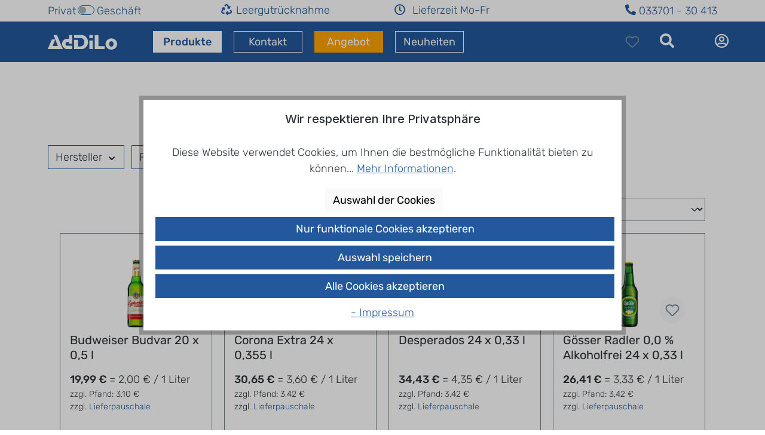

--- FILE ---
content_type: text/html; charset=UTF-8
request_url: https://addilo.de/Produkte/Biere/auslaendische-Biere/
body_size: 31368
content:

<!DOCTYPE html>

<html lang="de-DE"
      itemscope="itemscope"
      itemtype="https://schema.org/WebPage">

                            
    <head>
                                    <meta charset="utf-8">
            
                            <meta name="viewport"
                      content="width=device-width, initial-scale=1, shrink-to-fit=no">
            
                            <meta name="author"
                      content="">
                <meta name="robots"
                      content="index,follow">
                <meta name="revisit-after"
                      content="15 days">
                <meta name="keywords"
                      content="">
                <meta name="description"
                      content="ausländische Biere">
            
                                                <meta property="og:url"
                          content="https://addilo.de/Produkte/Biere/auslaendische-Biere/">
                    <meta property="og:type"
                          content="website">
                    <meta property="og:site_name"
                          content="AdDiLo Getränkeservice Berlin">
                    <meta property="og:title"
                          content="ausländische Biere">
                    <meta property="og:description"
                          content="ausländische Biere">
                    <meta property="og:image"
                          content="https://addilo.de/media/ff/74/9c/1706099271/demostore-logo_(13).png?ts=1706099271">

                    <meta name="twitter:card"
                          content="summary">
                    <meta name="twitter:site"
                          content="AdDiLo Getränkeservice Berlin">
                    <meta name="twitter:title"
                          content="ausländische Biere">
                    <meta name="twitter:description"
                          content="ausländische Biere">
                    <meta name="twitter:image"
                          content="https://addilo.de/media/ff/74/9c/1706099271/demostore-logo_(13).png?ts=1706099271">
                            
                            <meta itemprop="copyrightHolder"
                      content="AdDiLo Getränkeservice Berlin">
                <meta itemprop="copyrightYear"
                      content="">
                <meta itemprop="isFamilyFriendly"
                      content="true">
                <meta itemprop="image"
                      content="https://addilo.de/media/ff/74/9c/1706099271/demostore-logo_(13).png?ts=1706099271">
            
                                            <meta name="theme-color"
                      content="#fff">
                            
                                                
                    <link rel="shortcut icon"
                  href="https://addilo.de/media/48/5f/d5/1631706093/addilo-favicon.svg?ts=1631706093">
        
                            
                                    <link rel="canonical" href="https://addilo.de/Produkte/Biere/auslaendische-Biere/">
                    
                    <title itemprop="name">ausländische Biere</title>
        
                                                                            <link rel="stylesheet"
                      href="https://addilo.de/theme/22c64623b9213365c0198bd2baae8070/css/all.css?1757338759">
                                    

            <link rel="stylesheet" href="https://cdnjs.cloudflare.com/ajax/libs/font-awesome/5.15.4/css/all.min.css" crossorigin="anonymous"/>
    
            <link rel="stylesheet" href="https://addilo.de/bundles/moorlfoundation/storefront/css/animate.css?1757338748">
    
    
            <style>
            :root {
                --moorl-advanced-search-width: 600px;
            }
        </style>
    
                        <script>
        window.features = {"V6_5_0_0":true,"v6.5.0.0":true,"V6_6_0_0":true,"v6.6.0.0":true,"V6_7_0_0":false,"v6.7.0.0":false,"DISABLE_VUE_COMPAT":false,"disable.vue.compat":false,"ACCESSIBILITY_TWEAKS":false,"accessibility.tweaks":false,"ADMIN_VITE":false,"admin.vite":false};
    </script>
        
                
                                
            <script>
            window.dataLayer = window.dataLayer || [];
            function gtag() { dataLayer.push(arguments); }

            (() => {
                const analyticsStorageEnabled = document.cookie.split(';').some((item) => item.trim().includes('google-analytics-enabled=1'));
                const adsEnabled = document.cookie.split(';').some((item) => item.trim().includes('google-ads-enabled=1'));

                // Always set a default consent for consent mode v2
                gtag('consent', 'default', {
                    'ad_user_data': adsEnabled ? 'granted' : 'denied',
                    'ad_storage': adsEnabled ? 'granted' : 'denied',
                    'ad_personalization': adsEnabled ? 'granted' : 'denied',
                    'analytics_storage': analyticsStorageEnabled ? 'granted' : 'denied'
                });
            })();
        </script>
            
    

                            
            
                    

                                                                                        
                                                                                                        
                                                                                                        
                                                                                                        
                                                                                                        
                                                                                                        
                                                                                                        
                                                                                                        
                                                                                                        
                                                                                                        
                                                                                                        
                                                                                                        
                                                                                                        
                                                                                                        
                                                                                                                                                        
                                                                                                                                                        
                                                    <script type="text/javascript" data-acriscookie="true" data-acriscookieid="campaignId">
(function(o,n,s,i,t,e){o['OnSiteObject']=s;o[s]=o[s]||function(h){(
o[s].q=o[s].q||[]).push(arguments)};t=n.createElement('script');t.async=true;
t.src=i;e=n.getElementsByTagName('script')[0];e.parentNode.insertBefore(t,e)
})(window, document, 'onsite', 'https://trk.herofil.es/onsite/onsite.js');
onsite('create', 'RH-690-308-655');
</script>
<!-- End OnSite-Tracking -->
                                                                                                        
                                                                                                        
                                                                                                        
                                                                                                        
                                                                                                        
                                                                                                                                                        
                                                                                                                                                        
                                                                                                        
                                                                                    
                                    <script>
                    window.useDefaultCookieConsent = true;
                </script>
                    
                                <script>
                window.activeNavigationId = '428b22b71adf49219ce8636e9e3a11f5';
                window.router = {
                    'frontend.cart.offcanvas': '/checkout/offcanvas',
                    'frontend.cookie.offcanvas': '/cookie/offcanvas',
                    'frontend.checkout.finish.page': '/checkout/finish',
                    'frontend.checkout.info': '/widgets/checkout/info',
                    'frontend.menu.offcanvas': '/widgets/menu/offcanvas',
                    'frontend.cms.page': '/widgets/cms',
                    'frontend.cms.navigation.page': '/widgets/cms/navigation',
                    'frontend.account.addressbook': '/widgets/account/address-book',
                    'frontend.country.country-data': '/country/country-state-data',
                    'frontend.app-system.generate-token': '/app-system/Placeholder/generate-token',
                    };
                window.salesChannelId = 'ee167d5c7c904add90935b8f60e2580e';
            </script>
        
                                <script>
                
                window.breakpoints = {"xs":0,"sm":576,"md":768,"lg":992,"xl":1200,"xxl":1400};
            </script>
        
                                    <script>
                    window.customerLoggedInState = 0;

                    window.wishlistEnabled = 1;
                </script>
                    
                        
                            <script>
                window.themeAssetsPublicPath = 'https://addilo.de/theme/0191bcc5af3072c8a1576cff6b6ecbb0/assets/';
            </script>
        
                                                            <script>
                        window.themeJsPublicPath = 'https://addilo.de/theme/22c64623b9213365c0198bd2baae8070/js/';
                    </script>
                                            <script type="text/javascript" src="https://addilo.de/theme/22c64623b9213365c0198bd2baae8070/js/storefront/storefront.js?1757338759" defer></script>
                                            <script type="text/javascript" src="https://addilo.de/theme/22c64623b9213365c0198bd2baae8070/js/moorl-foundation/moorl-foundation.js?1757338759" defer></script>
                                            <script type="text/javascript" src="https://addilo.de/theme/22c64623b9213365c0198bd2baae8070/js/acris-cookie-consent-c-s/acris-cookie-consent-c-s.js?1757338759" defer></script>
                                            <script type="text/javascript" src="https://addilo.de/theme/22c64623b9213365c0198bd2baae8070/js/swag-pay-pal/swag-pay-pal.js?1757338759" defer></script>
                                            <script type="text/javascript" src="https://addilo.de/theme/22c64623b9213365c0198bd2baae8070/js/dtgs-delivery-date-sw6/dtgs-delivery-date-sw6.js?1757338759" defer></script>
                                            <script type="text/javascript" src="https://addilo.de/theme/22c64623b9213365c0198bd2baae8070/js/novalnet-subscription/novalnet-subscription.js?1757338759" defer></script>
                                            <script type="text/javascript" src="https://addilo.de/theme/22c64623b9213365c0198bd2baae8070/js/addilo-theme/addilo-theme.js?1757338759" defer></script>
                                                        

    
    
        </head>

    <body class="is-ctl-navigation is-act-index">

                                                                                                        
                                                                                                        
                                                                                                        
                                                                                                        
                                                                                                        
                                                                                                        
                                                                                                        
                                                                                                        
                                                                                                        
                                                                                                        
                                                                                                        
                                                                                                        
                                                                                                        
                                                                                                        
                                                                                                                                                        
                                                                                                                                                        
                                                                                                        
                                                                                                        
                                                                                                        
                                                                                                        
                                                                                                        
                                                                                                                                                        
                                                                                                                                                        
                                                                                                        
                                                                                    
                <noscript class="noscript-main">
                
    <div role="alert"
                  class="alert alert-info alert-has-icon">
            <div></div>
                                                                    
                                                        
                    
                    <svg xmlns="http://www.w3.org/2000/svg" xmlns:xlink="http://www.w3.org/1999/xlink" width="24" height="24" viewBox="0 0 24 24"><defs><path d="M12 7c.5523 0 1 .4477 1 1s-.4477 1-1 1-1-.4477-1-1 .4477-1 1-1zm1 9c0 .5523-.4477 1-1 1s-1-.4477-1-1v-5c0-.5523.4477-1 1-1s1 .4477 1 1v5zm11-4c0 6.6274-5.3726 12-12 12S0 18.6274 0 12 5.3726 0 12 0s12 5.3726 12 12zM12 2C6.4772 2 2 6.4772 2 12s4.4772 10 10 10 10-4.4772 10-10S17.5228 2 12 2z" id="icons-default-info" /></defs><use xlink:href="#icons-default-info" fill="#758CA3" fill-rule="evenodd" /></svg>
            
                                                    
                                    

                    <div class="alert-content-container">
                                                    
                                                        <div class="alert-content">                                                    Um unseren Shop in vollem Umfang nutzen zu können, empfehlen wir Ihnen Javascript in Ihrem Browser zu aktivieren.
                                                                </div>                
                                                                </div>
            </div>
            </noscript>
        

            <header class="header-main">
                                    		<div class="header-top py-1">
            <div class="container">
                <div class="row topbar clearfix">
                    <div class="col float-left">
                        <form action="/group" method="get" class="custom-control custom-switch m-0 p-0" onChange='submit();'>
                            <span class="pr-4 mr-3">Privat</span>
                            <input type="hidden" name="redirectTo" value=frontend.navigation.page />
                            <input type="hidden" name="context_token" value=ei5RgYpVt0TnvSMlfxjMyge6o5MDtNjA />
                            <input type="hidden" name="sales_channel_customer_group" value=25d908fa6e3847218b7ba7f07b311509 />
                                                                                        <input type="hidden" name="nav_id" value=428b22b71adf49219ce8636e9e3a11f5 />
                                                        <input type="checkbox" class="custom-control-input" id="zielgruppe_switch" name="zielgruppe_switch"
                                >
                            <label class="custom-control-label" for="zielgruppe_switch">Geschäft</label>
                        </form>
                    </div>

                    <div class="col-6">
                        <div class="row topbar-icons">
                            <div class="col">
                                <div class="table">
                                    <div class="table-cell">
                                        <i class="fas fa-recycle"></i>
                                    </div>
                                    <div class="table-cell">
                                        <label for="topbar-leerguttruecknahme">Leergutrücknahme</label>
                                    </div>
                                </div>
                            </div>
                            <div class="col">
                                <div class="table">
                                    <div class="table-cell">
                                        <i class="far fa-clock"></i>
                                    </div>
                                    <div class="table-cell">
                                        <label for="topbar-lieferzeit">Lieferzeit Mo-Fr</label>
                                    </div>
                                </div>
                            </div>
                        </div>
                    </div>
                    <div class="col float-right">
                        <a href="tel:0337014396941"><i class="fas fa-flip-horizontal fa-phone mr-1"></i></a>
                        <p class="phone-number"><a href="tel:03370130413">033701 - 30 413</a> </p>
                    </div>
                </div><!-- row-->
                            </div><!-- container -->
        </div><!-- header-top -->
    
            <div class="container">
            <div class="row align-items-center header-row py-2">
                                    <div class="col-2 col-lg-auto">
                            <div class="header-logo-main">
                    <a class="header-logo-main-link"
               href="/"
               title="Zur Startseite gehen">
                                    
                        
        
                    <svg xmlns="http://www.w3.org/2000/svg" xml:space="preserve" style="enable-background:new 0 0 500 107.98" viewBox="0 0 500 107.98">
  <style>
    .stDisplayNone{display:none}.st1{fill:#fff}.st2{display:inline;fill:#24589c}
  </style>
  <g id="white">
    <path d="M107.96 103.18 66.5 3.51H41.58l31.17 78.1H35.03L53.2 35.08H28.3L0 103.21h26.6l54.76-.03zM365.18 83.3l.03-79.75h-26.6l-.03 99.08v.57l71.04.02V83.31zM324.7 103.23l.03-61.51H299.8l-.03 61.5zM324.7 25.01l.03-21.5H299.8L299.77 25zM152.93 3.59l-.01 26.51-18.27-.01-3.34-.03s-5.88 1.85-8.36 3.33c-2.48 1.47-5.8 4.22-8.24 6.7-2.43 2.48-6.76 8.24-6.76 8.24s-4.86 7.13-4.86 13.3v10.03c0 6.17 4.86 13.3 4.86 13.3s4.33 5.76 6.76 8.24c2.43 2.48 5.75 5.22 8.24 6.7 2.48 1.47 8.36 3.33 8.36 3.33l3.24-.01 41.63.03v-23.3l-39.92-.03s-8.12-3.32-8.26-8.27V61.62c.25-5.56 8.07-8.14 8.23-8.25l16.67.01-.01 11.67h23.28l.01-11.65v-.46l.02-49.38-23.27.03zM286.53 33.43c-1.78-4.22-3.47-7.11-8.44-13.35-4.97-6.24-9.89-9.83-9.89-9.83s-13.96-6.74-16.63-6.74h-61.49l-.02 19.93h49.86s5.82 1.51 9.47 3.81c3.65 2.3 6.87 5.77 8.25 7.37 1.38 1.59 5.58 10.83 5.58 12.18v1.57h-.03s-.01 7.27 0 11.56c.01 4.3-3.64 11.77-5.02 13.37-1.38 1.59-4.63 4.4-8.28 6.7-3.65 2.3-9.95 4.93-9.95 4.93h-23.27l.02-46.62h-26.6l-.03 64.91 26.6.01h34.88c6.85 0 16.63-6.74 16.63-6.74s4.92-3.59 9.89-9.83c4.97-6.24 6.66-9.13 8.44-13.35 1.78-4.22 3.28-13.37 3.28-13.37v-1.57h.04V46.81c-.01 0-1.51-9.16-3.29-13.38zM458.13 27.11c-23.13 0-41.87 18.1-41.87 40.44 0 22.33 18.75 40.44 41.87 40.44 23.13 0 41.87-18.1 41.87-40.44 0-22.34-18.75-40.44-41.87-40.44zm0 60.55c-8.97 0-16.24-9-16.24-20.11s7.27-20.11 16.24-20.11 16.24 9 16.24 20.11c0 11.1-7.27 20.11-16.24 20.11z" class="st1"/>
  </g>
</svg>

            
                    
                            </a>    
            </div>
                    </div>
                
                                    <div class="col-8">
                            <div class="main-navigation"
         id="mainNavigation"
         data-flyout-menu="true">
                    <div class="container">
                                    <nav class="nav main-navigation-menu"
                        itemscope="itemscope"
                        itemtype="http://schema.org/SiteNavigationElement">
                        
                                                                            
                                                                                                                
                                                                                            
                                                                                                            <a class="col-4 nav-link main-navigation-link  active                                            "

                                           href="https://addilo.de/Produkte/"
                                           itemprop="url"
                                           data-flyout-menu-trigger="4ed9fcda0055454698a4ab79d2c0db2c"                                                                                      title="Produkte">
                                            <div class="main-navigation-link-text">
                                                <span itemprop="name">Produkte</span>
                                            </div>
                                        </a>
                                                                                                                                                                
                                                                                                            <a class="col-4 nav-link main-navigation-link                                             "

                                           href="https://addilo.de/kontakt/"
                                           itemprop="url"
                                                                                                                                 title="kontakt">
                                            <div class="main-navigation-link-text">
                                                <span itemprop="name">Kontakt</span>
                                            </div>
                                        </a>
                                                                                                                                                                
                                                                                                            <a class="col-4 nav-link main-navigation-link                                              highlight font-weight-bold"

                                           href="https://addilo.de/Angebot/"
                                           itemprop="url"
                                                                                                                                 title="Angebot">
                                            <div class="main-navigation-link-text">
                                                <span itemprop="name">Angebot</span>
                                            </div>
                                        </a>
                                                                                                                                                                
                                                                                                            <a class="col-4 nav-link main-navigation-link                                             "

                                           href="https://addilo.de/Neuheiten/"
                                           itemprop="url"
                                                                                                                                 title="Neuheiten">
                                            <div class="main-navigation-link-text">
                                                <span itemprop="name">Neuheiten</span>
                                            </div>
                                        </a>
                                                                                                                                            </nav>
                            </div>
        
                                                                                                                                                                                    
                                                <div class="navigation-flyouts">
                                                                                                                                                                <div class="navigation-flyout"
                                             data-flyout-menu-id="4ed9fcda0055454698a4ab79d2c0db2c">
                                            <div class="container">
                                                                                                                            
            <div class="row navigation-flyout-content">
                            <div class="col">
                    <div class="navigation-flyout-categories">
                                                        
                    
                

    <div class="row navigation-flyout-categories is-level-0 ">
                                            
                            <div class="col-2 navigation-flyout-col">
                                                                        <a class="nav-item nav-link navigation-flyout-link is-level-0"
                               href="https://addilo.de/Produkte/Mineralwasser/"
                               itemprop="url"
                                                              title="Mineralwasser">
                                <span itemprop="name">Mineralwasser</span>
                            </a>
                                            
                                                                            
        
                

    <div class="navigation-flyout-categories is-level-1 ">
                                            
                            <div class="navigation-flyout-col">
                                                                        <a class="nav-item nav-link navigation-flyout-link is-level-1"
                               href="https://addilo.de/Produkte/Mineralwasser/ohne-Co2-Naturell/"
                               itemprop="url"
                                                              title="ohne Co² / Naturell">
                                <span itemprop="name">ohne Co² / Naturell</span>
                            </a>
                                            
                                                                            
        
                

    <div class="navigation-flyout-categories is-level-2 ">
            </div>

    
                                                            </div>
                                                        
                            <div class="navigation-flyout-col">
                                                                        <a class="nav-item nav-link navigation-flyout-link is-level-1"
                               href="https://addilo.de/Produkte/Mineralwasser/wenig-Co2-Medium/"
                               itemprop="url"
                                                              title="wenig Co² / Medium">
                                <span itemprop="name">wenig Co² / Medium</span>
                            </a>
                                            
                                                                            
        
                

    <div class="navigation-flyout-categories is-level-2 ">
            </div>

    
                                                            </div>
                                                        
                            <div class="navigation-flyout-col">
                                                                        <a class="nav-item nav-link navigation-flyout-link is-level-1"
                               href="https://addilo.de/Produkte/Mineralwasser/mit-Co2-Classic/"
                               itemprop="url"
                                                              title="mit Co² / Classic">
                                <span itemprop="name">mit Co² / Classic</span>
                            </a>
                                            
                                                                            
        
                

    <div class="navigation-flyout-categories is-level-2 ">
            </div>

    
                                                            </div>
                                                        
                            <div class="navigation-flyout-col">
                                                                        <a class="nav-item nav-link navigation-flyout-link is-level-1"
                               href="https://addilo.de/Produkte/Mineralwasser/Heilwasser/"
                               itemprop="url"
                                                              title="Heilwasser">
                                <span itemprop="name">Heilwasser</span>
                            </a>
                                            
                                                                            
        
                

    <div class="navigation-flyout-categories is-level-2 ">
            </div>

    
                                                            </div>
                                                        
                            <div class="navigation-flyout-col">
                                                                        <a class="nav-item nav-link navigation-flyout-link is-level-1"
                               href="https://addilo.de/Produkte/Mineralwasser/Wasser-mit-Geschmack/"
                               itemprop="url"
                                                              title="Wasser mit Geschmack">
                                <span itemprop="name">Wasser mit Geschmack</span>
                            </a>
                                            
                                                                            
        
                

    <div class="navigation-flyout-categories is-level-2 ">
            </div>

    
                                                            </div>
                                                        
                            <div class="navigation-flyout-col">
                                                                        <a class="nav-item nav-link navigation-flyout-link is-level-1"
                               href="https://addilo.de/Produkte/Mineralwasser/Bio-Mineralwasser/"
                               itemprop="url"
                                                              title="Bio - Mineralwasser">
                                <span itemprop="name">Bio - Mineralwasser</span>
                            </a>
                                            
                                                                            
        
                

    <div class="navigation-flyout-categories is-level-2 ">
            </div>

    
                                                            </div>
                                                        
                            <div class="navigation-flyout-col">
                                                                        <a class="nav-item nav-link navigation-flyout-link is-level-1"
                               href="https://addilo.de/Produkte/Mineralwasser/Konferenz-Getraenke/"
                               itemprop="url"
                                                              title="Konferenz Getränke">
                                <span itemprop="name">Konferenz Getränke</span>
                            </a>
                                            
                                                                            
        
                

    <div class="navigation-flyout-categories is-level-2 ">
            </div>

    
                                                            </div>
                        </div>

    
                                                            </div>
                                                        
                            <div class="col-2 navigation-flyout-col">
                                                                        <a class="nav-item nav-link navigation-flyout-link is-level-0"
                               href="https://addilo.de/Produkte/Limonaden-Fruchtsaftgetraenke/"
                               itemprop="url"
                                                              title="Limonaden + Fruchtsaftgetränke">
                                <span itemprop="name">Limonaden + Fruchtsaftgetränke</span>
                            </a>
                                            
                                                                            
        
                

    <div class="navigation-flyout-categories is-level-1 ">
                                            
                            <div class="navigation-flyout-col">
                                                                        <a class="nav-item nav-link navigation-flyout-link is-level-1"
                               href="https://addilo.de/Produkte/Limonaden-Fruchtsaftgetraenke/Bio-Schorle-Bio-Limonade/"
                               itemprop="url"
                                                              title="Bio Schorle &amp; Bio Limonade">
                                <span itemprop="name">Bio Schorle &amp; Bio Limonade</span>
                            </a>
                                            
                                                                            
        
                

    <div class="navigation-flyout-categories is-level-2 ">
            </div>

    
                                                            </div>
                                                        
                            <div class="navigation-flyout-col">
                                                                        <a class="nav-item nav-link navigation-flyout-link is-level-1"
                               href="https://addilo.de/Produkte/Limonaden-Fruchtsaftgetraenke/Capri-Sun/"
                               itemprop="url"
                                                              title="Capri-Sun">
                                <span itemprop="name">Capri-Sun</span>
                            </a>
                                            
                                                                            
        
                

    <div class="navigation-flyout-categories is-level-2 ">
            </div>

    
                                                            </div>
                                                        
                            <div class="navigation-flyout-col">
                                                                        <a class="nav-item nav-link navigation-flyout-link is-level-1"
                               href="https://addilo.de/Produkte/Limonaden-Fruchtsaftgetraenke/Mate/"
                               itemprop="url"
                                                              title="Mate">
                                <span itemprop="name">Mate</span>
                            </a>
                                            
                                                                            
        
                

    <div class="navigation-flyout-categories is-level-2 ">
            </div>

    
                                                            </div>
                                                        
                            <div class="navigation-flyout-col">
                                                                        <a class="nav-item nav-link navigation-flyout-link is-level-1"
                               href="https://addilo.de/Produkte/Limonaden-Fruchtsaftgetraenke/Schorlen/"
                               itemprop="url"
                                                              title="Schorlen">
                                <span itemprop="name">Schorlen</span>
                            </a>
                                            
                                                                            
        
                

    <div class="navigation-flyout-categories is-level-2 ">
            </div>

    
                                                            </div>
                                                        
                            <div class="navigation-flyout-col">
                                                                        <a class="nav-item nav-link navigation-flyout-link is-level-1"
                               href="https://addilo.de/Produkte/Limonaden-Fruchtsaftgetraenke/Limonaden/"
                               itemprop="url"
                                                              title="Limonaden">
                                <span itemprop="name">Limonaden</span>
                            </a>
                                            
                                                                            
        
                

    <div class="navigation-flyout-categories is-level-2 ">
            </div>

    
                                                            </div>
                                                        
                            <div class="navigation-flyout-col">
                                                                        <a class="nav-item nav-link navigation-flyout-link is-level-1"
                               href="https://addilo.de/Produkte/Limonaden-Fruchtsaftgetraenke/fritz-kola/"
                               itemprop="url"
                                                              title="fritz kola">
                                <span itemprop="name">fritz kola</span>
                            </a>
                                            
                                                                            
        
                

    <div class="navigation-flyout-categories is-level-2 ">
            </div>

    
                                                            </div>
                                                        
                            <div class="navigation-flyout-col">
                                                                        <a class="nav-item nav-link navigation-flyout-link is-level-1"
                               href="https://addilo.de/Produkte/Limonaden-Fruchtsaftgetraenke/Coca-Cola/"
                               itemprop="url"
                                                              title="Coca Cola">
                                <span itemprop="name">Coca Cola</span>
                            </a>
                                            
                                                                            
        
                

    <div class="navigation-flyout-categories is-level-2 ">
            </div>

    
                                                            </div>
                                                        
                            <div class="navigation-flyout-col">
                                                                        <a class="nav-item nav-link navigation-flyout-link is-level-1"
                               href="https://addilo.de/Produkte/Limonaden-Fruchtsaftgetraenke/Ensinger/"
                               itemprop="url"
                                                              title="Ensinger">
                                <span itemprop="name">Ensinger</span>
                            </a>
                                            
                                                                            
        
                

    <div class="navigation-flyout-categories is-level-2 ">
            </div>

    
                                                            </div>
                                                        
                            <div class="navigation-flyout-col">
                                                                        <a class="nav-item nav-link navigation-flyout-link is-level-1"
                               href="https://addilo.de/Produkte/Limonaden-Fruchtsaftgetraenke/Volvic-Frucht/"
                               itemprop="url"
                                                              title="Volvic Frucht">
                                <span itemprop="name">Volvic Frucht</span>
                            </a>
                                            
                                                                            
        
                

    <div class="navigation-flyout-categories is-level-2 ">
            </div>

    
                                                            </div>
                                                        
                            <div class="navigation-flyout-col">
                                                                        <a class="nav-item nav-link navigation-flyout-link is-level-1"
                               href="https://addilo.de/Produkte/Limonaden-Fruchtsaftgetraenke/Thomas-Henry/"
                               itemprop="url"
                                                              title="Thomas Henry">
                                <span itemprop="name">Thomas Henry</span>
                            </a>
                                            
                                                                            
        
                

    <div class="navigation-flyout-categories is-level-2 ">
            </div>

    
                                                            </div>
                                                        
                            <div class="navigation-flyout-col">
                                                                        <a class="nav-item nav-link navigation-flyout-link is-level-1"
                               href="https://addilo.de/Produkte/Limonaden-Fruchtsaftgetraenke/Bad-Liebenwerda/"
                               itemprop="url"
                                                              title="Bad Liebenwerda">
                                <span itemprop="name">Bad Liebenwerda</span>
                            </a>
                                            
                                                                            
        
                

    <div class="navigation-flyout-categories is-level-2 ">
            </div>

    
                                                            </div>
                                                        
                            <div class="navigation-flyout-col">
                                                                        <a class="nav-item nav-link navigation-flyout-link is-level-1"
                               href="https://addilo.de/Produkte/Limonaden-Fruchtsaftgetraenke/Proviant-Limonade/"
                               itemprop="url"
                                                              title="Proviant Limonade">
                                <span itemprop="name">Proviant Limonade</span>
                            </a>
                                            
                                                                            
        
                

    <div class="navigation-flyout-categories is-level-2 ">
            </div>

    
                                                            </div>
                                                        
                            <div class="navigation-flyout-col">
                                                                        <a class="nav-item nav-link navigation-flyout-link is-level-1"
                               href="https://addilo.de/Produkte/Limonaden-Fruchtsaftgetraenke/Brandenburger-Quell/"
                               itemprop="url"
                                                              title="Brandenburger Quell">
                                <span itemprop="name">Brandenburger Quell</span>
                            </a>
                                            
                                                                            
        
                

    <div class="navigation-flyout-categories is-level-2 ">
            </div>

    
                                                            </div>
                                                        
                            <div class="navigation-flyout-col">
                                                                        <a class="nav-item nav-link navigation-flyout-link is-level-1"
                               href="https://addilo.de/Produkte/Limonaden-Fruchtsaftgetraenke/Spreequell/"
                               itemprop="url"
                                                              title="Spreequell">
                                <span itemprop="name">Spreequell</span>
                            </a>
                                            
                                                                            
        
                

    <div class="navigation-flyout-categories is-level-2 ">
            </div>

    
                                                            </div>
                                                        
                            <div class="navigation-flyout-col">
                                                                        <a class="nav-item nav-link navigation-flyout-link is-level-1"
                               href="https://addilo.de/Produkte/Limonaden-Fruchtsaftgetraenke/Energy-Drink/"
                               itemprop="url"
                                                              title="Energy Drink">
                                <span itemprop="name">Energy Drink</span>
                            </a>
                                            
                                                                            
        
                

    <div class="navigation-flyout-categories is-level-2 ">
            </div>

    
                                                            </div>
                                                        
                            <div class="navigation-flyout-col">
                                                                        <a class="nav-item nav-link navigation-flyout-link is-level-1"
                               href="https://addilo.de/Produkte/Limonaden-Fruchtsaftgetraenke/Konferenz-Getraenke/"
                               itemprop="url"
                                                              title="Konferenz Getränke">
                                <span itemprop="name">Konferenz Getränke</span>
                            </a>
                                            
                                                                            
        
                

    <div class="navigation-flyout-categories is-level-2 ">
            </div>

    
                                                            </div>
                        </div>

    
                                                            </div>
                                                        
                            <div class="col-2 navigation-flyout-col">
                                                                        <a class="nav-item nav-link navigation-flyout-link is-level-0"
                               href="https://addilo.de/Produkte/Saefte-Nektare/"
                               itemprop="url"
                                                              title="Säfte + Nektare">
                                <span itemprop="name">Säfte + Nektare</span>
                            </a>
                                            
                                                                            
        
                

    <div class="navigation-flyout-categories is-level-1 ">
                                            
                            <div class="navigation-flyout-col">
                                                                        <a class="nav-item nav-link navigation-flyout-link is-level-1"
                               href="https://addilo.de/Produkte/Saefte-Nektare/BIO/"
                               itemprop="url"
                                                              title="BIO ">
                                <span itemprop="name">BIO </span>
                            </a>
                                            
                                                                            
        
                

    <div class="navigation-flyout-categories is-level-2 ">
            </div>

    
                                                            </div>
                                                        
                            <div class="navigation-flyout-col">
                                                                        <a class="nav-item nav-link navigation-flyout-link is-level-1"
                               href="https://addilo.de/Produkte/Saefte-Nektare/Bauer/"
                               itemprop="url"
                                                              title="Bauer">
                                <span itemprop="name">Bauer</span>
                            </a>
                                            
                                                                            
        
                

    <div class="navigation-flyout-categories is-level-2 ">
            </div>

    
                                                            </div>
                                                        
                            <div class="navigation-flyout-col">
                                                                        <a class="nav-item nav-link navigation-flyout-link is-level-1"
                               href="https://addilo.de/Produkte/Saefte-Nektare/Werder-Frucht/"
                               itemprop="url"
                                                              title="Werder Frucht">
                                <span itemprop="name">Werder Frucht</span>
                            </a>
                                            
                                                                            
        
                

    <div class="navigation-flyout-categories is-level-2 ">
            </div>

    
                                                            </div>
                                                        
                            <div class="navigation-flyout-col">
                                                                        <a class="nav-item nav-link navigation-flyout-link is-level-1"
                               href="https://addilo.de/Produkte/Saefte-Nektare/Konferenzflaschen/"
                               itemprop="url"
                                                              title="Konferenzflaschen">
                                <span itemprop="name">Konferenzflaschen</span>
                            </a>
                                            
                                                                            
        
                

    <div class="navigation-flyout-categories is-level-2 ">
            </div>

    
                                                            </div>
                                                        
                            <div class="navigation-flyout-col">
                                                                        <a class="nav-item nav-link navigation-flyout-link is-level-1"
                               href="https://addilo.de/Produkte/Saefte-Nektare/Wesergold/"
                               itemprop="url"
                                                              title="Wesergold">
                                <span itemprop="name">Wesergold</span>
                            </a>
                                            
                                                                            
        
                

    <div class="navigation-flyout-categories is-level-2 ">
            </div>

    
                                                            </div>
                        </div>

    
                                                            </div>
                                                        
                            <div class="col-2 navigation-flyout-col">
                                                                        <a class="nav-item nav-link navigation-flyout-link is-level-0 active"
                               href="https://addilo.de/Produkte/Biere/"
                               itemprop="url"
                                                              title="Biere">
                                <span itemprop="name">Biere</span>
                            </a>
                                            
                                                                            
        
                

    <div class="navigation-flyout-categories is-level-1 ">
                                            
                            <div class="navigation-flyout-col">
                                                                        <a class="nav-item nav-link navigation-flyout-link is-level-1"
                               href="https://addilo.de/Produkte/Biere/Biermix/"
                               itemprop="url"
                                                              title="Biermix">
                                <span itemprop="name">Biermix</span>
                            </a>
                                            
                                                                            
        
                

    <div class="navigation-flyout-categories is-level-2 ">
            </div>

    
                                                            </div>
                                                        
                            <div class="navigation-flyout-col">
                                                                        <a class="nav-item nav-link navigation-flyout-link is-level-1"
                               href="https://addilo.de/Produkte/Biere/alkoholfrei/"
                               itemprop="url"
                                                              title="alkoholfrei">
                                <span itemprop="name">alkoholfrei</span>
                            </a>
                                            
                                                                            
        
                

    <div class="navigation-flyout-categories is-level-2 ">
            </div>

    
                                                            </div>
                                                        
                            <div class="navigation-flyout-col">
                                                                        <a class="nav-item nav-link navigation-flyout-link is-level-1 active"
                               href="https://addilo.de/Produkte/Biere/auslaendische-Biere/"
                               itemprop="url"
                                                              title="ausländische Biere">
                                <span itemprop="name">ausländische Biere</span>
                            </a>
                                            
                                                                            
        
                

    <div class="navigation-flyout-categories is-level-2 ">
            </div>

    
                                                            </div>
                                                        
                            <div class="navigation-flyout-col">
                                                                        <a class="nav-item nav-link navigation-flyout-link is-level-1"
                               href="https://addilo.de/Produkte/Biere/Pils-Export-Hell/"
                               itemprop="url"
                                                              title="Pils + Export + Hell">
                                <span itemprop="name">Pils + Export + Hell</span>
                            </a>
                                            
                                                                            
        
                

    <div class="navigation-flyout-categories is-level-2 ">
            </div>

    
                                                            </div>
                                                        
                            <div class="navigation-flyout-col">
                                                                        <a class="nav-item nav-link navigation-flyout-link is-level-1"
                               href="https://addilo.de/Produkte/Biere/Hefeweizen-Kristallweizen/"
                               itemprop="url"
                                                              title="Hefeweizen + Kristallweizen">
                                <span itemprop="name">Hefeweizen + Kristallweizen</span>
                            </a>
                                            
                                                                            
        
                

    <div class="navigation-flyout-categories is-level-2 ">
            </div>

    
                                                            </div>
                                                        
                            <div class="navigation-flyout-col">
                                                                        <a class="nav-item nav-link navigation-flyout-link is-level-1"
                               href="https://addilo.de/Produkte/Biere/Schwarzbier-Dunkel/"
                               itemprop="url"
                                                              title="Schwarzbier + Dunkel">
                                <span itemprop="name">Schwarzbier + Dunkel</span>
                            </a>
                                            
                                                                            
        
                

    <div class="navigation-flyout-categories is-level-2 ">
            </div>

    
                                                            </div>
                        </div>

    
                                                            </div>
                                                        
                            <div class="col-2 navigation-flyout-col">
                                                                        <a class="nav-item nav-link navigation-flyout-link is-level-0"
                               href="https://addilo.de/Produkte/Alkohol/"
                               itemprop="url"
                                                              title="Alkohol">
                                <span itemprop="name">Alkohol</span>
                            </a>
                                            
                                                                            
        
                

    <div class="navigation-flyout-categories is-level-1 ">
                                            
                            <div class="navigation-flyout-col">
                                                                        <a class="nav-item nav-link navigation-flyout-link is-level-1"
                               href="https://addilo.de/Produkte/Alkohol/Sekt-Prosecco-Champagner/"
                               itemprop="url"
                                                              title="Sekt &amp; Prosecco &amp; Champagner">
                                <span itemprop="name">Sekt &amp; Prosecco &amp; Champagner</span>
                            </a>
                                            
                                                                            
        
                

    <div class="navigation-flyout-categories is-level-2 ">
            </div>

    
                                                            </div>
                                                        
                            <div class="navigation-flyout-col">
                                                                        <a class="nav-item nav-link navigation-flyout-link is-level-1"
                               href="https://addilo.de/Produkte/Alkohol/Spirituosen/"
                               itemprop="url"
                                                              title="Spirituosen">
                                <span itemprop="name">Spirituosen</span>
                            </a>
                                            
                                                                            
        
                

    <div class="navigation-flyout-categories is-level-2 ">
            </div>

    
                                                            </div>
                                                        
                            <div class="navigation-flyout-col">
                                                                        <a class="nav-item nav-link navigation-flyout-link is-level-1"
                               href="https://addilo.de/Produkte/Alkohol/Wein/"
                               itemprop="url"
                                                              title="Wein">
                                <span itemprop="name">Wein</span>
                            </a>
                                            
                                                                            
        
                

    <div class="navigation-flyout-categories is-level-2 ">
                                            
                            <div class="navigation-flyout-col">
                                                                        <a class="nav-item nav-link navigation-flyout-link is-level-2"
                               href="https://addilo.de/Produkte/Alkohol/Wein/Rose/"
                               itemprop="url"
                                                              title="Rosé">
                                <span itemprop="name">Rosé</span>
                            </a>
                                            
                                                                            
        
                

    <div class="navigation-flyout-categories is-level-3 ">
            </div>

    
                                                            </div>
                                                        
                            <div class="navigation-flyout-col">
                                                                        <a class="nav-item nav-link navigation-flyout-link is-level-2"
                               href="https://addilo.de/Produkte/Alkohol/Wein/Rotwein/"
                               itemprop="url"
                                                              title="Rotwein">
                                <span itemprop="name">Rotwein</span>
                            </a>
                                            
                                                                            
        
                

    <div class="navigation-flyout-categories is-level-3 ">
            </div>

    
                                                            </div>
                                                        
                            <div class="navigation-flyout-col">
                                                                        <a class="nav-item nav-link navigation-flyout-link is-level-2"
                               href="https://addilo.de/Produkte/Alkohol/Wein/Weisswein/"
                               itemprop="url"
                                                              title="Weisswein">
                                <span itemprop="name">Weisswein</span>
                            </a>
                                            
                                                                            
        
                

    <div class="navigation-flyout-categories is-level-3 ">
            </div>

    
                                                            </div>
                                                        
                            <div class="navigation-flyout-col">
                                                                        <a class="nav-item nav-link navigation-flyout-link is-level-2"
                               href="https://addilo.de/Produkte/Alkohol/Wein/Gluehwein/"
                               itemprop="url"
                                                              title="Glühwein">
                                <span itemprop="name">Glühwein</span>
                            </a>
                                            
                                                                            
        
                

    <div class="navigation-flyout-categories is-level-3 ">
            </div>

    
                                                            </div>
                                                        
                            <div class="navigation-flyout-col">
                                                                        <a class="nav-item nav-link navigation-flyout-link is-level-2"
                               href="https://addilo.de/Produkte/Alkohol/Wein/Bio-Wein/"
                               itemprop="url"
                                                              title="Bio Wein">
                                <span itemprop="name">Bio Wein</span>
                            </a>
                                            
                                                                            
        
                

    <div class="navigation-flyout-categories is-level-3 ">
            </div>

    
                                                            </div>
                        </div>

    
                                                            </div>
                                                        
                            <div class="navigation-flyout-col">
                                                                        <a class="nav-item nav-link navigation-flyout-link is-level-1"
                               href="https://addilo.de/Produkte/Alkohol/Apfelwein-Cidre-Cider/"
                               itemprop="url"
                                                              title="Apfelwein &amp; Cidre &amp; Cider">
                                <span itemprop="name">Apfelwein &amp; Cidre &amp; Cider</span>
                            </a>
                                            
                                                                            
        
                

    <div class="navigation-flyout-categories is-level-2 ">
            </div>

    
                                                            </div>
                        </div>

    
                                                            </div>
                                                        
                            <div class="col-2 navigation-flyout-col">
                                                                        <a class="nav-item nav-link navigation-flyout-link is-level-0"
                               href="https://addilo.de/Produkte/Lebensmittel/"
                               itemprop="url"
                                                              title="Lebensmittel">
                                <span itemprop="name">Lebensmittel</span>
                            </a>
                                            
                                                                            
        
                

    <div class="navigation-flyout-categories is-level-1 ">
                                            
                            <div class="navigation-flyout-col">
                                                                        <a class="nav-item nav-link navigation-flyout-link is-level-1"
                               href="https://addilo.de/Produkte/Lebensmittel/H-Milch/"
                               itemprop="url"
                                                              title="H-Milch">
                                <span itemprop="name">H-Milch</span>
                            </a>
                                            
                                                                            
        
                

    <div class="navigation-flyout-categories is-level-2 ">
            </div>

    
                                                            </div>
                                                        
                            <div class="navigation-flyout-col">
                                                                        <a class="nav-item nav-link navigation-flyout-link is-level-1"
                               href="https://addilo.de/Produkte/Lebensmittel/Bio-H-Milch/"
                               itemprop="url"
                                                              title="Bio H-Milch">
                                <span itemprop="name">Bio H-Milch</span>
                            </a>
                                            
                                                                            
        
                

    <div class="navigation-flyout-categories is-level-2 ">
            </div>

    
                                                            </div>
                                                        
                            <div class="navigation-flyout-col">
                                                                        <a class="nav-item nav-link navigation-flyout-link is-level-1"
                               href="https://addilo.de/Produkte/Lebensmittel/Milchersatz-Produkte-Lakotosefreie-Milch/"
                               itemprop="url"
                                                              title="Milchersatz Produkte / Lakotosefreie Milch">
                                <span itemprop="name">Milchersatz Produkte / Lakotosefreie Milch</span>
                            </a>
                                            
                                                                            
        
                

    <div class="navigation-flyout-categories is-level-2 ">
            </div>

    
                                                            </div>
                                                        
                            <div class="navigation-flyout-col">
                                                                        <a class="nav-item nav-link navigation-flyout-link is-level-1"
                               href="https://addilo.de/Produkte/Lebensmittel/Hafermilch-Sojamilch/"
                               itemprop="url"
                                                              title=" Hafermilch + Sojamilch">
                                <span itemprop="name"> Hafermilch + Sojamilch</span>
                            </a>
                                            
                                                                            
        
                

    <div class="navigation-flyout-categories is-level-2 ">
            </div>

    
                                                            </div>
                                                        
                            <div class="navigation-flyout-col">
                                                                        <a class="nav-item nav-link navigation-flyout-link is-level-1"
                               href="https://addilo.de/Produkte/Lebensmittel/Kaffee-Kaffeezusatz/"
                               itemprop="url"
                                                              title="Kaffee + Kaffeezusatz">
                                <span itemprop="name">Kaffee + Kaffeezusatz</span>
                            </a>
                                            
                                                                            
        
                

    <div class="navigation-flyout-categories is-level-2 ">
            </div>

    
                                                            </div>
                        </div>

    
                                                            </div>
                                                        
                            <div class="col-2 navigation-flyout-col">
                                                                        <a class="nav-item nav-link navigation-flyout-link is-level-0"
                               href="https://addilo.de/Produkte/Festzelt-Zubehoer/"
                               itemprop="url"
                                                              title="Festzelt &amp; Zubehör">
                                <span itemprop="name">Festzelt &amp; Zubehör</span>
                            </a>
                                            
                                                                            
        
                

    <div class="navigation-flyout-categories is-level-1 ">
            </div>

    
                                                            </div>
                        </div>

            <div class="row navigation-flyout-categories is-level-0 justify-content-center">
                                                <div class="col-2 navigation-flyout-col">
                        <image src=https://addilo.de/media/c2/19/85/1631275345/water.jpg?ts=1631275345 alt=water
                               class="img-fluid">
                    </div>
                                                                <div class="col-2 navigation-flyout-col">
                        <image src=https://addilo.de/media/ec/4e/25/1631275353/lemonade.jpg?ts=1631275353 alt=lemonade
                               class="img-fluid">
                    </div>
                                                                <div class="col-2 navigation-flyout-col">
                        <image src=https://addilo.de/media/17/4f/90/1631275360/juice.jpeg?ts=1631275360 alt=juice
                               class="img-fluid">
                    </div>
                                                                                            <div class="col-2 navigation-flyout-col">
                        <image src=https://addilo.de/media/ef/58/07/1631275405/alcohol.jpg?ts=1631275405 alt=alcohol
                               class="img-fluid">
                    </div>
                                                                <div class="col-2 navigation-flyout-col">
                        <image src=https://addilo.de/media/14/7f/75/1631275617/coffee.jpg?ts=1631275617 alt=coffee
                               class="img-fluid">
                    </div>
                                                                </div>
    
                                            </div>
                </div>
            
                                                        
                    </div>
                                                                                                </div>
                                        </div>
                                                                                                                                                                                                                                                                                                                                </div>
                                        </div>
                    </div>
                
                                    <div class="col-2 order-1 col-sm-auto order-sm-2 header-actions-col">
                        <div class="row no-gutters">
                                                                                    <div class="col-auto header-icon-wishlist d-none d-md-block">
                                    <div class="header-wishlist">
                                        <a class="btn header-wishlist-btn header-actions-btn"
                                           href="/wishlist"
                                           title="Merkzettel"
                                           aria-label="Merkzettel">
                                                
            <span class="header-wishlist-icon">
                
                    
                    <svg xmlns="http://www.w3.org/2000/svg" xmlns:xlink="http://www.w3.org/1999/xlink" width="24" height="24" viewBox="0 0 24 24"><defs><path d="M20.0139 12.2998c1.8224-1.8224 1.8224-4.7772 0-6.5996-1.8225-1.8225-4.7772-1.8225-6.5997 0L12 7.1144l-1.4142-1.4142c-1.8225-1.8225-4.7772-1.8225-6.5997 0-1.8224 1.8224-1.8224 4.7772 0 6.5996l7.519 7.519a.7.7 0 0 0 .9899 0l7.5189-7.519zm1.4142 1.4142-7.519 7.519c-1.0543 1.0544-2.7639 1.0544-3.8183 0L2.572 13.714c-2.6035-2.6035-2.6035-6.8245 0-9.428 2.6035-2.6035 6.8246-2.6035 9.4281 0 2.6035-2.6035 6.8246-2.6035 9.428 0 2.6036 2.6035 2.6036 6.8245 0 9.428z" id="icons-default-heart" /></defs><use xlink:href="#icons-default-heart" fill="#758CA3" fill-rule="evenodd" /></svg>
            
        </span>
    
    
    
    <span class="badge bg-primary header-wishlist-badge"
          id="wishlist-basket"
          data-wishlist-storage="true"
          data-wishlist-storage-options="{&quot;listPath&quot;:&quot;\/wishlist\/list&quot;,&quot;mergePath&quot;:&quot;\/wishlist\/merge&quot;,&quot;pageletPath&quot;:&quot;\/wishlist\/merge\/pagelet&quot;}"
          data-wishlist-widget="true"
          data-wishlist-widget-options="{&quot;showCounter&quot;:true}"
    ></span>
                                        </a>
                                    </div>
                                </div>
                                                    
                                                            <div class="col-auto header-icon-search">
                                    <div class="search-menu">
                                        <div class="dropdown">

                                                                                            <button class="btn header-actions-btn search-toggle-btn js-search-toggle-btn collapsed"
                                                        type="button"
                                                        data-bs-toggle="collapse"
                                                        data-bs-target="#searchCollapse"
                                                        aria-expanded="false"
                                                        aria-controls="searchCollapse"
                                                        aria-label="Suchen">
                                                    <i class="fas fa-lg fa-search"></i>
                                                </button>
                                            
                                                                                            <div id="searchCollapse" class="dropdown-menu dropdown-menu-right account-menu-dropdown js-account-menu-dropdown"
                                                    aria-labelledby="accountWidget">
                                                    <div class="close-button">
    <button class="btn btn-light btn-block offcanvas-close js-offcanvas-close sticky-top">
                        
                    
                    <svg xmlns="http://www.w3.org/2000/svg" xmlns:xlink="http://www.w3.org/1999/xlink" width="24" height="24" viewBox="0 0 24 24"><defs><path d="m10.5858 12-7.293-7.2929c-.3904-.3905-.3904-1.0237 0-1.4142.3906-.3905 1.0238-.3905 1.4143 0L12 10.5858l7.2929-7.293c.3905-.3904 1.0237-.3904 1.4142 0 .3905.3906.3905 1.0238 0 1.4143L13.4142 12l7.293 7.2929c.3904.3905.3904 1.0237 0 1.4142-.3906.3905-1.0238.3905-1.4143 0L12 13.4142l-7.2929 7.293c-.3905.3904-1.0237.3904-1.4142 0-.3905-.3906-.3905-1.0238 0-1.4143L10.5858 12z" id="icons-default-x" /></defs><use xlink:href="#icons-default-x" fill="#758CA3" fill-rule="evenodd" /></svg>
            
        
                    Suchanfrage schließen
            </button>
</div>
<div class="container">
            <div class="search-menu">
            <div class="row">
                                    <div class="col-12 dropdown-header account-menu-header">
                        Suchanfrage
                    </div>
                            </div>           

            <div class="row">
                                    <div class="col-12 order-2 order-sm-1 header-search-col">
                        
    <div class="collapse"
         id="searchCollapse">
        <div class="header-search mr-2">
            <form action="/search"
                  method="get"
                  data-search-form="true"
                  data-url="/suggest?search="
                  class="header-search-form">
                                    <div class="input-group">
                                                        <button type="submit"
                                        class="btn header-search-btn"
                                        aria-label="Suchen">
                                    <span class="header-search-icon">
                                        <i class="fas fa-search fa-sm"></i>                                    
                                    </span>
                                </button>
                        
                                                        <input type="search"
                                   name="search"
                                   class="form-control header-search-input"
                                   autocomplete="off"
                                   autocapitalize="off"
                                   value=""
                            >
                                            </div>
                            </form>
        </div>
    </div>
                    </div>
                            </div>            
        </div>
    </div>                                                </div>
                                                                                    </div>
                                    </div>
                                </div>
                            
                                                            <div class="col-auto header-icon-cart">
                                    <div 
                                        class="header-cart"
                                                                                                                            data-off-canvas-cart="true"
                                        >
                                        <a class="btn header-cart-btn header-actions-btn"
                                            href="/checkout/cart"
                                            data-cart-widget="true"
                                            title="Warenkorb"
                                            aria-label="Warenkorb">
                                                    
        
    <span class="header-cart-icon">
        <i class="fas fa-lg fa-shopping-basket"></i>   
    </span>
    
                                            </a>
                                    </div>
                                </div>
                            
                                                            <div class="col-auto header-icon-account">
                                    <div class="account-menu">
                                            <div class="dropdown">
                    <button class="btn account-menu-btn header-actions-btn"
                    type="button"
                    id="accountWidget"
                                                                data-account-menu="true"
                                        data-bs-toggle="dropdown"
                    aria-haspopup="true"
                    aria-expanded="false"
                    aria-label="Ihr Konto"
                    title="Ihr Konto">
                
                <i class="far fa-lg fa-user-circle"></i>
            </button>
        
                    <div class="dropdown-menu dropdown-menu-end account-menu-dropdown js-account-menu-dropdown"
                 aria-labelledby="accountWidget">
                

        
            <div class="offcanvas-header">
                            <button class="btn btn-light offcanvas-close js-offcanvas-close">
                                                
                    
                    <svg xmlns="http://www.w3.org/2000/svg" xmlns:xlink="http://www.w3.org/1999/xlink" width="24" height="24" viewBox="0 0 24 24"><defs><path d="m10.5858 12-7.293-7.2929c-.3904-.3905-.3904-1.0237 0-1.4142.3906-.3905 1.0238-.3905 1.4143 0L12 10.5858l7.2929-7.293c.3905-.3904 1.0237-.3904 1.4142 0 .3905.3906.3905 1.0238 0 1.4143L13.4142 12l7.293 7.2929c.3904.3905.3904 1.0237 0 1.4142-.3906.3905-1.0238.3905-1.4143 0L12 13.4142l-7.2929 7.293c-.3905.3904-1.0237.3904-1.4142 0-.3905-.3906-.3905-1.0238 0-1.4143L10.5858 12z" id="icons-default-x" /></defs><use xlink:href="#icons-default-x" fill="#758CA3" fill-rule="evenodd" /></svg>
            
                    
                                            Menü schließen
                                    </button>
                    </div>
    
            <div class="offcanvas-body">
                <div class="account-menu">
                                    <div class="dropdown-header account-menu-header">
                    Ihr Konto
                </div>
                    
                                    <div class="account-menu-login">
                                            <a href="/account/login"
                           title="Anmelden"
                           class="btn btn-primary account-menu-login-button">
                            Anmelden
                        </a>
                    
                                            <div class="account-menu-register">
                            oder <a href="/account/login"
                                                                            title="Registrieren">registrieren</a>
                        </div>
                                    </div>
                    
                    <div class="account-menu-links">
                    <div class="header-account-menu">
        <div class="card account-menu-inner">
                                        
                                                <div class="list-group list-group-flush account-aside-list-group">
                                                                                        <a href="/account"
                                   title="Übersicht"
                                   class="list-group-item list-group-item-action account-aside-item">
                                    Übersicht
                                </a>
                            
                                                            <a href="/account/profile"
                                   title="Persönliches Profil"
                                   class="list-group-item list-group-item-action account-aside-item">
                                    Persönliches Profil
                                </a>
                            
                                                            <a href="/account/address"
                                   title="Adressen"
                                   class="list-group-item list-group-item-action account-aside-item">
                                    Adressen
                                </a>
                            
                                                            <a href="/account/payment"
                                   title="Zahlungsarten"
                                   class="list-group-item list-group-item-action account-aside-item">
                                    Zahlungsarten
                                </a>
                            
                                                            <a href="/account/order"
                                   title="Bestellungen"
                                   class="list-group-item list-group-item-action account-aside-item">
                                    Bestellungen
                                </a>
                                                    
    <a href="/account/subscription-orders"
       title="Meine Abonnements"
       class="list-group-item list-group-item-action account-aside-item">
        Meine Abonnements
    </a>
                    </div>
                            
                                                </div>
    </div>
            </div>
            </div>
        </div>
                </div>
            </div>
                                    </div>
                                </div>
                            
                                                            <div class="nav-main-toggle">
                                                                            <button class="btn nav-main-toggle-btn header-actions-btn"
                                                type="button"
                                                data-off-canvas-menu="true"
                                                aria-label="Menü">
                                                                                                
                    
                    <svg xmlns="http://www.w3.org/2000/svg" xmlns:xlink="http://www.w3.org/1999/xlink" width="24" height="24" viewBox="0 0 24 24"><defs><path d="M3 13c-.5523 0-1-.4477-1-1s.4477-1 1-1h18c.5523 0 1 .4477 1 1s-.4477 1-1 1H3zm0-7c-.5523 0-1-.4477-1-1s.4477-1 1-1h18c.5523 0 1 .4477 1 1s-.4477 1-1 1H3zm0 14c-.5523 0-1-.4477-1-1s.4477-1 1-1h18c.5523 0 1 .4477 1 1s-.4477 1-1 1H3z" id="icons-default-stack" /></defs><use xlink:href="#icons-default-stack" fill="#758CA3" fill-rule="evenodd" /></svg>
            
                                                                                    </button>
                                                                    </div>
                                                    </div>
                    </div>
                            </div>
        </div>

							
                </header>

        
                                    <div class="d-none js-navigation-offcanvas-initial-content">
                                            

        
            <div class="offcanvas-header">
                            <button class="btn btn-light offcanvas-close js-offcanvas-close">
                                                
                    
                    <svg xmlns="http://www.w3.org/2000/svg" xmlns:xlink="http://www.w3.org/1999/xlink" width="24" height="24" viewBox="0 0 24 24"><defs><path d="m10.5858 12-7.293-7.2929c-.3904-.3905-.3904-1.0237 0-1.4142.3906-.3905 1.0238-.3905 1.4143 0L12 10.5858l7.2929-7.293c.3905-.3904 1.0237-.3904 1.4142 0 .3905.3906.3905 1.0238 0 1.4143L13.4142 12l7.293 7.2929c.3904.3905.3904 1.0237 0 1.4142-.3906.3905-1.0238.3905-1.4143 0L12 13.4142l-7.2929 7.293c-.3905.3904-1.0237.3904-1.4142 0-.3905-.3906-.3905-1.0238 0-1.4143L10.5858 12z" id="icons-default-x" /></defs><use xlink:href="#icons-default-x" fill="#758CA3" fill-rule="evenodd" /></svg>
            
                    
                                            Menü schließen
                                    </button>
                    </div>
    
            <div class="offcanvas-body">
                        <nav class="nav navigation-offcanvas-actions">
                            <div class="float-left">
                    <form action="/group" method="get" class="custom-control custom-switch m-0 p-0"
                    onChange='submit();'>
                        <span class="pr-4 mr-3">Privat</span>
                        <input type="hidden" name="redirectTo" value=frontend.navigation.page />
                        <input type="hidden" name="context_token" value=ei5RgYpVt0TnvSMlfxjMyge6o5MDtNjA />
                        <input type="hidden" name="zielgruppe_switch" value=25d908fa6e3847218b7ba7f07b311509 />
                        <input type="hidden" name="sales_channel_customer_group" value=25d908fa6e3847218b7ba7f07b311509 />
                                                                            <input type="hidden" name="nav_id" value=428b22b71adf49219ce8636e9e3a11f5 />
                                                <input type="checkbox" class="custom-control-input" id="zielgruppe_switch" name="zielgruppe_switch"
                            >
                        <label class="custom-control-label" for="zielgruppe_switch">Geschäft</label>
                    </form>
                </div>
                    </nav>
    
    <div class="container">
        <div class="row">
            <div class="col-12">
                <div class="row">
                    <div class="col-2">
                        <img src="https://addilo.de/media/0c/5b/16/1641288257/addilo-keine-mindestbestellmenge.svg" alt="Keine-Mindestbestellmenge" id="topbar-keine-mindestbestellmenge"/>
                    </div>
                    <div class="col-10">
                        <label for="topbar-keine-mindestbestellmenge">Mindestbestellmenge</label>
                    </div>
                </div>
            </div>
            <div class="col-12">
                <div class="row">
                    <div class="col-2">
                        <img src="https://addilo.de/media/a1/01/61/1631694283/addilo-leergutruecknahme.svg" alt="Leergutruecknahme" id="topbar-leerguttruecknahme"/>
                    </div>
                    <div class="col-10">
                        <label for="topbar-leerguttruecknahme">Leergutrücknahme</label>
                    </div>
                </div>                                
            </div>
            <div class="col-12">
                <div class="row">
                    <div class="col-2">
                        <img src="https://addilo.de/media/3e/5a/19/1631694291/addilo-liefergebiet.svg" alt="Lieferzeit" for="topbar-lieferzeit"/>
                    </div>
                    <div class="col-10">
                        <label for="topbar-lieferzeit">Lieferzeit Mo-Fr</label>
                    </div>
                </div>
            </div>
        </div>
    </div>    
    
    <div class="navigation-offcanvas-container js-navigation-offcanvas">
        <div class="navigation-offcanvas-overlay-content js-navigation-offcanvas-overlay-content">
                                <a class="nav-item nav-link is-home-link navigation-offcanvas-link js-navigation-offcanvas-link"
       href="/widgets/menu/offcanvas"
       itemprop="url"
       title="Zeige alle Kategorien">
                    <span class="navigation-offcanvas-link-icon js-navigation-offcanvas-loading-icon">
                    
                    
                    <svg xmlns="http://www.w3.org/2000/svg" xmlns:xlink="http://www.w3.org/1999/xlink" width="24" height="24" viewBox="0 0 24 24"><defs><path d="M3 13c-.5523 0-1-.4477-1-1s.4477-1 1-1h18c.5523 0 1 .4477 1 1s-.4477 1-1 1H3zm0-7c-.5523 0-1-.4477-1-1s.4477-1 1-1h18c.5523 0 1 .4477 1 1s-.4477 1-1 1H3zm0 14c-.5523 0-1-.4477-1-1s.4477-1 1-1h18c.5523 0 1 .4477 1 1s-.4477 1-1 1H3z" id="icons-default-stack" /></defs><use xlink:href="#icons-default-stack" fill="#758CA3" fill-rule="evenodd" /></svg>
            
            </span>
            <span itemprop="name">
                Zeige alle Kategorien
            </span>
            </a>

                    <a class="nav-item nav-link navigation-offcanvas-headline"
       href="https://addilo.de/Produkte/Biere/auslaendische-Biere/"
              itemprop="url">
                    <span itemprop="name">
                ausländische Biere
            </span>
            </a>

                    
    <a class="nav-item nav-link is-back-link navigation-offcanvas-link js-navigation-offcanvas-link"
       href="/widgets/menu/offcanvas?navigationId=dad70cf2228f46288af6371f670251e8"
       itemprop="url"
       title="Zurück">
                    <span class="navigation-offcanvas-link-icon js-navigation-offcanvas-loading-icon">
                                
        
                    <svg xmlns="http://www.w3.org/2000/svg" xmlns:xlink="http://www.w3.org/1999/xlink" width="16" height="16" viewBox="0 0 16 16"><defs><path id="icons-solid-arrow-medium-left" d="M4.7071 5.2929c-.3905-.3905-1.0237-.3905-1.4142 0-.3905.3905-.3905 1.0237 0 1.4142l4 4c.3905.3905 1.0237.3905 1.4142 0l4-4c.3905-.3905.3905-1.0237 0-1.4142-.3905-.3905-1.0237-.3905-1.4142 0L8 8.5858l-3.2929-3.293z" /></defs><use transform="matrix(0 -1 -1 0 16 16)" xlink:href="#icons-solid-arrow-medium-left" fill="#758CA3" fill-rule="evenodd" /></svg>
            
                    </span>

            <span itemprop="name">
            Zurück
        </span>
            </a>
            
            <ul class="list-unstyled navigation-offcanvas-list">
                                    
    <li class="navigation-offcanvas-list-item">
                    <a class="nav-item nav-link navigation-offcanvas-link is-current-category"
               href="https://addilo.de/Produkte/Biere/auslaendische-Biere/"
               itemprop="url"
                              title="ausländische Biere">
                                    <span itemprop="name">
                    ausländische Biere anzeigen
                </span>
                            </a>
            </li>
                
                                            </ul>
        </div>
    </div>
        </div>
                                        </div>
                    
                    <main class="content-main">
                                    <div class="flashbags container">
                                            </div>
                
                    <div class="container-main">
                                    <div class="cms-breadcrumb container">
                                        
        
                    <nav aria-label="breadcrumb">
                                    <ol class="breadcrumb"
                        itemscope
                        itemtype="https://schema.org/BreadcrumbList">
                                                                                
                                                            <li class="breadcrumb-item"
                                                                        itemprop="itemListElement"
                                    itemscope
                                    itemtype="https://schema.org/ListItem">
                                                                            <a href="https://addilo.de/Produkte/"
                                           class="breadcrumb-link "
                                           title="Produkte"
                                                                                      itemprop="item">
                                            <link itemprop="url"
                                                  href="https://addilo.de/Produkte/">
                                            <span class="breadcrumb-title" itemprop="name">Produkte</span>
                                        </a>
                                                                        <meta itemprop="position" content="1">
                                </li>
                            
                                                                                                <div
                                        class="breadcrumb-placeholder"
                                        aria-hidden="true"
                                    >
                                            
        
                    <svg xmlns="http://www.w3.org/2000/svg" xmlns:xlink="http://www.w3.org/1999/xlink" width="16" height="16" viewBox="0 0 16 16"><defs><path id="icons-solid-arrow-medium-right" d="M4.7071 5.2929c-.3905-.3905-1.0237-.3905-1.4142 0-.3905.3905-.3905 1.0237 0 1.4142l4 4c.3905.3905 1.0237.3905 1.4142 0l4-4c.3905-.3905.3905-1.0237 0-1.4142-.3905-.3905-1.0237-.3905-1.4142 0L8 8.5858l-3.2929-3.293z" /></defs><use transform="rotate(-90 8 8)" xlink:href="#icons-solid-arrow-medium-right" fill="#758CA3" fill-rule="evenodd" /></svg>
            
                                    </div>
                                                                                                                                            
                                                            <li class="breadcrumb-item"
                                                                        itemprop="itemListElement"
                                    itemscope
                                    itemtype="https://schema.org/ListItem">
                                                                            <a href="https://addilo.de/Produkte/Biere/"
                                           class="breadcrumb-link "
                                           title="Biere"
                                                                                      itemprop="item">
                                            <link itemprop="url"
                                                  href="https://addilo.de/Produkte/Biere/">
                                            <span class="breadcrumb-title" itemprop="name">Biere</span>
                                        </a>
                                                                        <meta itemprop="position" content="2">
                                </li>
                            
                                                                                                <div
                                        class="breadcrumb-placeholder"
                                        aria-hidden="true"
                                    >
                                            
        
                    <svg xmlns="http://www.w3.org/2000/svg" xmlns:xlink="http://www.w3.org/1999/xlink" width="16" height="16" viewBox="0 0 16 16"><defs><path id="icons-solid-arrow-medium-right" d="M4.7071 5.2929c-.3905-.3905-1.0237-.3905-1.4142 0-.3905.3905-.3905 1.0237 0 1.4142l4 4c.3905.3905 1.0237.3905 1.4142 0l4-4c.3905-.3905.3905-1.0237 0-1.4142-.3905-.3905-1.0237-.3905-1.4142 0L8 8.5858l-3.2929-3.293z" /></defs><use transform="rotate(-90 8 8)" xlink:href="#icons-solid-arrow-medium-right" fill="#758CA3" fill-rule="evenodd" /></svg>
            
                                    </div>
                                                                                                                                            
                                                            <li class="breadcrumb-item"
                                    aria-current="page"                                    itemprop="itemListElement"
                                    itemscope
                                    itemtype="https://schema.org/ListItem">
                                                                            <a href="https://addilo.de/Produkte/Biere/auslaendische-Biere/"
                                           class="breadcrumb-link  is-active"
                                           title="ausländische Biere"
                                                                                      itemprop="item">
                                            <link itemprop="url"
                                                  href="https://addilo.de/Produkte/Biere/auslaendische-Biere/">
                                            <span class="breadcrumb-title" itemprop="name">ausländische Biere</span>
                                        </a>
                                                                        <meta itemprop="position" content="3">
                                </li>
                            
                                                                                                                                    </ol>
                            </nav>
                            </div>
            
                                                                            <div class="cms-page">
                                            
    <div class="cms-sections">
                                            
            
            
            
                                        
                                    
                        
                                                                            
                        <div class="cms-section  pos-0 cms-section-default"
                     style="">

                                <div class="cms-section-default boxed">
                                        
            
                
                
    
    
    
    
            
    
                
            
    <div class="cms-block  pos-0 cms-block-image-text"
         style="">
                            
                    <div class="cms-block-container"
                 style="padding: 20px 20px 20px 20px;">
                                    <div class="cms-block-container-row row cms-row ">
                            
            
        <div class="col-md-6" data-cms-element-id="d75c095fde5442858846172d0548ed8a">
                                
    <div class="cms-element-image justify-content-start">
                                                
                                                                                                                    
                                                    </div>
                    </div>
    
            
        <div class="col-md-6" data-cms-element-id="cd2185f759594e5fa0b8fb5ae9d273f9">
                                
    <div class="cms-element-text">
                                                        
                                        </div>
                    </div>
                        </div>
                            </div>
            </div>

                                                        
            
                
    
    
    
    
    
            
    
                
            
    <div class="cms-block  pos-1 cms-block-sidebar-filter"
         style="">
                            
                    <div class="cms-block-container"
                 style="">
                                    <div class="cms-block-container-row row cms-row ">
                                
    <div class="col-12" data-cms-element-id="b68b357b6fae45e1ad69d2b04aa2213e">
                        
                                    
                    
            <div class="cms-element-sidebar-filter">
                            <button
                    class="btn btn-outline-primary filter-panel-wrapper-toggle"
                    type="button"
                    data-off-canvas-filter="true"
                    aria-haspopup="true"
                    aria-expanded="false"
                    aria-label="Menü"
                >
                                                
                    
                    <svg xmlns="http://www.w3.org/2000/svg" xmlns:xlink="http://www.w3.org/1999/xlink" width="20" height="20" viewBox="0 0 20 20"><defs><g id="icons-default-sliders-horizontal"><g id="Productlistig" transform="translate(-156 -444)"><g id="Components-Forms-Button-large-secondary-normal" transform="translate(28 432)"><g id="Group" transform="translate(128 12)"><g id="icons-default-sliders-horizontal-down" transform="rotate(90 10 10)"><path d="M3.3333 0a.8333.8333 0 0 1 .8334.8333l.0002 3.4757c.9709.3433 1.6664 1.2693 1.6664 2.3577 0 1.0884-.6955 2.0143-1.6664 2.3576l-.0002 10.1424a.8333.8333 0 0 1-1.6667 0L2.4997 9.0243C1.529 8.681.8333 7.7551.8333 6.6667S1.529 4.6523 2.4997 4.309L2.5.8333A.8333.8333 0 0 1 3.3333 0zM10 0a.8333.8333 0 0 1 .8333.8333l.0013 10.976c.9703.3436 1.6654 1.2693 1.6654 2.3574 0 1.088-.695 2.0137-1.6654 2.3573l-.0013 2.6427a.8333.8333 0 1 1-1.6666 0l-.0003-2.6424C8.1955 16.181 7.5 15.2551 7.5 14.1667s.6955-2.0144 1.6664-2.3577L9.1667.8333A.8333.8333 0 0 1 10 0zm6.6667 0A.8333.8333 0 0 1 17.5.8333v3.3334a.839.839 0 0 1-.0116.1392c.977.3387 1.6783 1.2678 1.6783 2.3608 0 1.0884-.6956 2.0143-1.6664 2.3576L17.5 19.1667a.8333.8333 0 1 1-1.6667 0l-.0002-10.1424c-.9709-.3433-1.6664-1.2692-1.6664-2.3576 0-1.093.7013-2.022 1.6784-2.362a.7927.7927 0 0 1-.0118-.138V.8333A.8333.8333 0 0 1 16.6667 0zM10 13.3333A.8333.8333 0 1 0 10 15a.8333.8333 0 0 0 0-1.6667zm-6.6667-7.5a.8333.8333 0 1 0 0 1.6667.8333.8333 0 0 0 0-1.6667zm13.3334 0a.8333.8333 0 1 0 0 1.6667.8333.8333 0 0 0 0-1.6667z" id="Shape" /></g></g></g></g></g></defs><use xlink:href="#icons-default-sliders-horizontal" fill="#758CA3" fill-rule="evenodd" /></svg>
            
                    
                    Filter
                </button>
            
                            <div
                    id="filter-panel-wrapper"
                    class="filter-panel-wrapper"
                    data-off-canvas-filter-content="true"
                >
                                 <div class="filter-panel-offcanvas-header">
            <div class="filter-panel-offcanvas-only filter-panel-offcanvas-title">Filter</div>

            <div class="filter-panel-offcanvas-only filter-panel-offcanvas-close js-offcanvas-close">
                    
                    
                    <svg xmlns="http://www.w3.org/2000/svg" xmlns:xlink="http://www.w3.org/1999/xlink" width="24" height="24" viewBox="0 0 24 24"><defs><path d="m10.5858 12-7.293-7.2929c-.3904-.3905-.3904-1.0237 0-1.4142.3906-.3905 1.0238-.3905 1.4143 0L12 10.5858l7.2929-7.293c.3905-.3904 1.0237-.3904 1.4142 0 .3905.3906.3905 1.0238 0 1.4143L13.4142 12l7.293 7.2929c.3904.3905.3904 1.0237 0 1.4142-.3906.3905-1.0238.3905-1.4143 0L12 13.4142l-7.2929 7.293c-.3905.3904-1.0237.3904-1.4142 0-.3905-.3906-.3905-1.0238 0-1.4143L10.5858 12z" id="icons-default-x" /></defs><use xlink:href="#icons-default-x" fill="#758CA3" fill-rule="evenodd" /></svg>
            
            </div>
        </div>
    
                <div class="filter-panel">
                            <div class="filter-panel-items-container">
                    
                                                    
                        
                        
                
                
                    
                                                                                                                        
                                
    
    
    <div class="filter-multi-select filter-multi-select-manufacturer filter-panel-item dropdown"
         data-filter-multi-select="true"
         data-filter-multi-select-options='{&quot;name&quot;:&quot;manufacturer&quot;,&quot;snippets&quot;:{&quot;disabledFilterText&quot;:&quot;Dieser Filter zeigt in Kombination mit den ausgew\u00e4hlten Filtern keine weiteren Ergebnisse an.&quot;}}'>

                    <button class="filter-panel-item-toggle btn"
                    aria-expanded="false"
                                        data-bs-toggle="dropdown"
                    data-boundary="viewport"
                    data-bs-offset="0,8"
                    aria-haspopup="true"
                    >

                                    Hersteller
                
                                    <span class="filter-multi-select-count"></span>
                
                                        
        
                    <svg xmlns="http://www.w3.org/2000/svg" xmlns:xlink="http://www.w3.org/1999/xlink" width="16" height="16" viewBox="0 0 16 16"><defs><path id="icons-solid-arrow-medium-down" d="M4.7071 6.2929c-.3905-.3905-1.0237-.3905-1.4142 0-.3905.3905-.3905 1.0237 0 1.4142l4 4c.3905.3905 1.0237.3905 1.4142 0l4-4c.3905-.3905.3905-1.0237 0-1.4142-.3905-.3905-1.0237-.3905-1.4142 0L8 9.5858l-3.2929-3.293z" /></defs><use xlink:href="#icons-solid-arrow-medium-down" fill="#758CA3" fill-rule="evenodd" /></svg>
            
                            </button>
        
                    <div class="filter-multi-select-dropdown filter-panel-item-dropdown dropdown-menu"
                 id="filter-manufacturer-1534655794">
                                    <ul class="filter-multi-select-list">
                                                                                    <li class="filter-multi-select-list-item">
                                                                                        <div class="form-check">
                                    
                        <input type="checkbox"
                   class="form-check-input filter-multi-select-checkbox"
                   data-label="Budweiser"
                   value="95919df0519341dd938e77602bc54669"
                   id="95919df0519341dd938e77602bc54669">
        
                        <label class="filter-multi-select-item-label form-check-label" for="95919df0519341dd938e77602bc54669">
                                    Budweiser
                            </label>
        
        </div>
                                                                        </li>
                                                                                                                <li class="filter-multi-select-list-item">
                                                                                        <div class="form-check">
                                    
                        <input type="checkbox"
                   class="form-check-input filter-multi-select-checkbox"
                   data-label="Corona"
                   value="1336f7ad3834470782ec11cf42fc076d"
                   id="1336f7ad3834470782ec11cf42fc076d">
        
                        <label class="filter-multi-select-item-label form-check-label" for="1336f7ad3834470782ec11cf42fc076d">
                                    Corona
                            </label>
        
        </div>
                                                                        </li>
                                                                                                                <li class="filter-multi-select-list-item">
                                                                                        <div class="form-check">
                                    
                        <input type="checkbox"
                   class="form-check-input filter-multi-select-checkbox"
                   data-label="Desperados"
                   value="8a4d1364bb744979827265d02b795e09"
                   id="8a4d1364bb744979827265d02b795e09">
        
                        <label class="filter-multi-select-item-label form-check-label" for="8a4d1364bb744979827265d02b795e09">
                                    Desperados
                            </label>
        
        </div>
                                                                        </li>
                                                                                                                <li class="filter-multi-select-list-item">
                                                                                        <div class="form-check">
                                    
                        <input type="checkbox"
                   class="form-check-input filter-multi-select-checkbox"
                   data-label="Gösser"
                   value="f9f8c19b702f4d5e998d283ae4f03be6"
                   id="f9f8c19b702f4d5e998d283ae4f03be6">
        
                        <label class="filter-multi-select-item-label form-check-label" for="f9f8c19b702f4d5e998d283ae4f03be6">
                                    Gösser
                            </label>
        
        </div>
                                                                        </li>
                                                                                                                <li class="filter-multi-select-list-item">
                                                                                        <div class="form-check">
                                    
                        <input type="checkbox"
                   class="form-check-input filter-multi-select-checkbox"
                   data-label="Heineken"
                   value="581796243aae44069939ba25e347ad02"
                   id="581796243aae44069939ba25e347ad02">
        
                        <label class="filter-multi-select-item-label form-check-label" for="581796243aae44069939ba25e347ad02">
                                    Heineken
                            </label>
        
        </div>
                                                                        </li>
                                                                        </ul>
                            </div>
            </div>
                                                    

                                                                                
                                                                                                


    <div class="filter-multi-select filter-multi-select-properties filter-panel-item dropdown"
         data-filter-property-select="true"
         data-filter-property-select-options='{&quot;name&quot;:&quot;properties&quot;,&quot;propertyName&quot;:&quot;Flaschengr\u00f6\u00dfe&quot;,&quot;snippets&quot;:{&quot;disabledFilterText&quot;:&quot;Dieser Filter zeigt in Kombination mit den ausgew\u00e4hlten Filtern keine weiteren Ergebnisse an.&quot;}}'>

                    <button class="filter-panel-item-toggle btn"
                    aria-expanded="false"
                                        data-bs-toggle="dropdown"
                    data-boundary="viewport"
                    data-bs-offset="0,8"
                    aria-haspopup="true"
                    >

                                    Flaschengröße
                
                                    <span class="filter-multi-select-count"></span>
                
                                        
        
                    <svg xmlns="http://www.w3.org/2000/svg" xmlns:xlink="http://www.w3.org/1999/xlink" width="16" height="16" viewBox="0 0 16 16"><defs><path id="icons-solid-arrow-medium-down" d="M4.7071 6.2929c-.3905-.3905-1.0237-.3905-1.4142 0-.3905.3905-.3905 1.0237 0 1.4142l4 4c.3905.3905 1.0237.3905 1.4142 0l4-4c.3905-.3905.3905-1.0237 0-1.4142-.3905-.3905-1.0237-.3905-1.4142 0L8 9.5858l-3.2929-3.293z" /></defs><use xlink:href="#icons-solid-arrow-medium-down" fill="#758CA3" fill-rule="evenodd" /></svg>
            
                            </button>
        
                    <div class="filter-multi-select-dropdown filter-panel-item-dropdown dropdown-menu"
                 id="filter-properties-1357549076">
                                    <ul class="filter-multi-select-list">
                                                        <li class="filter-multi-select-list-item filter-property-select-list-item">
                                                <div class="form-check">
                                    
                        <input type="checkbox"
                   class="form-check-input filter-multi-select-checkbox"
                   data-label="0.3"
                   value="b1c77aaf1aa0422988a745773f1db05c"
                   id="b1c77aaf1aa0422988a745773f1db05c">
        
                        <label class="filter-multi-select-item-label form-check-label" for="b1c77aaf1aa0422988a745773f1db05c">
                                    0.3
                            </label>
        
        </div>
                            </li>
                                                        <li class="filter-multi-select-list-item filter-property-select-list-item">
                                                <div class="form-check">
                                    
                        <input type="checkbox"
                   class="form-check-input filter-multi-select-checkbox"
                   data-label="0.4"
                   value="02a8968d8cdd463cb0b5970b28cd7f1e"
                   id="02a8968d8cdd463cb0b5970b28cd7f1e">
        
                        <label class="filter-multi-select-item-label form-check-label" for="02a8968d8cdd463cb0b5970b28cd7f1e">
                                    0.4
                            </label>
        
        </div>
                            </li>
                                                        <li class="filter-multi-select-list-item filter-property-select-list-item">
                                                <div class="form-check">
                                    
                        <input type="checkbox"
                   class="form-check-input filter-multi-select-checkbox"
                   data-label="0.5"
                   value="d566add3108445ffb0c407d8e3558db7"
                   id="d566add3108445ffb0c407d8e3558db7">
        
                        <label class="filter-multi-select-item-label form-check-label" for="d566add3108445ffb0c407d8e3558db7">
                                    0.5
                            </label>
        
        </div>
                            </li>
                                                        <li class="filter-multi-select-list-item filter-property-select-list-item">
                                                <div class="form-check">
                                    
                        <input type="checkbox"
                   class="form-check-input filter-multi-select-checkbox"
                   data-label="0.33"
                   value="99e3f5e7545547c7b7c592a6174a3e6e"
                   id="99e3f5e7545547c7b7c592a6174a3e6e">
        
                        <label class="filter-multi-select-item-label form-check-label" for="99e3f5e7545547c7b7c592a6174a3e6e">
                                    0.33
                            </label>
        
        </div>
                            </li>
                                                        <li class="filter-multi-select-list-item filter-property-select-list-item">
                                                <div class="form-check">
                                    
                        <input type="checkbox"
                   class="form-check-input filter-multi-select-checkbox"
                   data-label="0.355"
                   value="f08134bb66b2483fafdc9e9bada7b43f"
                   id="f08134bb66b2483fafdc9e9bada7b43f">
        
                        <label class="filter-multi-select-item-label form-check-label" for="f08134bb66b2483fafdc9e9bada7b43f">
                                    0.355
                            </label>
        
        </div>
                            </li>
                                            </ul>
                            </div>
            </div>
                                                                    


    <div class="filter-multi-select filter-multi-select-properties filter-panel-item dropdown"
         data-filter-property-select="true"
         data-filter-property-select-options='{&quot;name&quot;:&quot;properties&quot;,&quot;propertyName&quot;:&quot;Flaschenmaterial&quot;,&quot;snippets&quot;:{&quot;disabledFilterText&quot;:&quot;Dieser Filter zeigt in Kombination mit den ausgew\u00e4hlten Filtern keine weiteren Ergebnisse an.&quot;}}'>

                    <button class="filter-panel-item-toggle btn"
                    aria-expanded="false"
                                        data-bs-toggle="dropdown"
                    data-boundary="viewport"
                    data-bs-offset="0,8"
                    aria-haspopup="true"
                    >

                                    Flaschenmaterial
                
                                    <span class="filter-multi-select-count"></span>
                
                                        
        
                    <svg xmlns="http://www.w3.org/2000/svg" xmlns:xlink="http://www.w3.org/1999/xlink" width="16" height="16" viewBox="0 0 16 16"><defs><path id="icons-solid-arrow-medium-down" d="M4.7071 6.2929c-.3905-.3905-1.0237-.3905-1.4142 0-.3905.3905-.3905 1.0237 0 1.4142l4 4c.3905.3905 1.0237.3905 1.4142 0l4-4c.3905-.3905.3905-1.0237 0-1.4142-.3905-.3905-1.0237-.3905-1.4142 0L8 9.5858l-3.2929-3.293z" /></defs><use xlink:href="#icons-solid-arrow-medium-down" fill="#758CA3" fill-rule="evenodd" /></svg>
            
                            </button>
        
                    <div class="filter-multi-select-dropdown filter-panel-item-dropdown dropdown-menu"
                 id="filter-properties-968384190">
                                    <ul class="filter-multi-select-list">
                                                        <li class="filter-multi-select-list-item filter-property-select-list-item">
                                                <div class="form-check">
                                    
                        <input type="checkbox"
                   class="form-check-input filter-multi-select-checkbox"
                   data-label="Glas"
                   value="7d4f2a2fae3347aba5977847c69864c4"
                   id="7d4f2a2fae3347aba5977847c69864c4">
        
                        <label class="filter-multi-select-item-label form-check-label" for="7d4f2a2fae3347aba5977847c69864c4">
                                    Glas
                            </label>
        
        </div>
                            </li>
                                            </ul>
                            </div>
            </div>
                                                                                    
                                                    
                                                            
    
    
    
    


    


    <div class="filter-range filter-panel-item dropdown"
         data-filter-range="true"
         data-filter-range-options="{&quot;name&quot;:&quot;price&quot;,&quot;minKey&quot;:&quot;min-price&quot;,&quot;maxKey&quot;:&quot;max-price&quot;,&quot;lowerBound&quot;:0,&quot;unit&quot;:&quot;\u20ac&quot;,&quot;snippets&quot;:{&quot;filterRangeActiveMinLabel&quot;:&quot;Preis ab&quot;,&quot;filterRangeActiveMaxLabel&quot;:&quot;Preis bis&quot;,&quot;filterRangeErrorMessage&quot;:&quot;Der Mindestwert darf nicht h\u00f6her sein als der H\u00f6chstwert.&quot;,&quot;filterRangeLowerBoundErrorMessage&quot;:&quot;Der Mindest- und H\u00f6chstwert muss gr\u00f6\u00dfer oder gleich 0 sein.&quot;}}">
                    <button class="filter-panel-item-toggle btn"
                    aria-expanded="false"
                                        data-bs-toggle="dropdown"
                    data-boundary="viewport"
                    data-bs-offset="0,8"
                    aria-haspopup="true"
                    >
                                    Preis
                
                                        
        
                    <svg xmlns="http://www.w3.org/2000/svg" xmlns:xlink="http://www.w3.org/1999/xlink" width="16" height="16" viewBox="0 0 16 16"><defs><path id="icons-solid-arrow-medium-down" d="M4.7071 6.2929c-.3905-.3905-1.0237-.3905-1.4142 0-.3905.3905-.3905 1.0237 0 1.4142l4 4c.3905.3905 1.0237.3905 1.4142 0l4-4c.3905-.3905.3905-1.0237 0-1.4142-.3905-.3905-1.0237-.3905-1.4142 0L8 9.5858l-3.2929-3.293z" /></defs><use xlink:href="#icons-solid-arrow-medium-down" fill="#758CA3" fill-rule="evenodd" /></svg>
            
                            </button>
        
                    <div class="filter-range-dropdown filter-panel-item-dropdown dropdown-menu"
                 id="filter-price-1793907814">
                                    <div class="filter-range-container">
                                                    <label class="filter-range-min">
                                                                    Minimal
                                
                                                                    <input class="form-control min-input"
                                           type="number"
                                           name="min-price"
                                           min="0"
                                           max="34.4300">
                                
                                                                   <span class="filter-range-unit">
                                            €
                                    </span>
                                                            </label>
                        
                                                    <div class="filter-range-divider">
                                &ndash;
                            </div>
                        
                                                    <label class="filter-range-max">
                                                                    Maximal
                                
                                                                    <input class="form-control max-input"
                                           type="number"
                                           name="max-price"
                                           min="0"
                                           max="34.4300">
                                
                                                                    <span class="filter-range-unit">
                                        €
                                    </span>
                                                            </label>
                                            </div>
                            </div>
            </div>
                                                    
                                                    
                                                    
                                                    
                                                                                        </div>
            
                            <div class="filter-panel-active-container">
                                    </div>
                    </div>
                     </div>
            
        </div>
                </div>
                    </div>
                            </div>
            </div>

                                                        
            
                
                
    
    
    
    
            
    
                
            
    <div class="cms-block  pos-2 cms-block-product-listing"
         style="">
                            
                    <div class="cms-block-container"
                 style="padding: 20px 20px 20px 20px;">
                                    <div class="cms-block-container-row row cms-row ">
                                
    <div class="col-12" data-cms-element-id="f73595bf09f940adb92b945cdc12633a">
                                            
    
    
        
                        
        
                
    

    

    <div class="cms-element-product-listing-wrapper"
         data-listing-pagination="true"
                          data-listing-pagination-options='{&quot;page&quot;:1}'
                 data-listing="true"
         data-listing-options="{&quot;sidebar&quot;:false,&quot;params&quot;:{&quot;slots&quot;:&quot;f73595bf09f940adb92b945cdc12633a&quot;,&quot;no-aggregations&quot;:1},&quot;dataUrl&quot;:&quot;\/widgets\/cms\/navigation\/428b22b71adf49219ce8636e9e3a11f5&quot;,&quot;filterUrl&quot;:&quot;\/widgets\/cms\/navigation\/428b22b71adf49219ce8636e9e3a11f5\/filter&quot;,&quot;disableEmptyFilter&quot;:false,&quot;snippets&quot;:{&quot;resetAllButtonText&quot;:&quot;Alle zur\u00fccksetzen&quot;}}">
                    <div class="cms-element-product-listing">
                                                            <div class="cms-element-product-listing-actions row justify-content-between">
                            <div class="col-md-auto">
                                                                                                                                                                                
        
                                                                                                    </div>

                            <div class="col-md-auto">
                                                                    
    <div class="sorting"
         data-listing-sorting="true"
         data-listing-sorting-options="{&quot;sorting&quot;:&quot;name-asc&quot;}">
        <select class="sorting form-select" aria-label="Sortierung">
                                            <option value="name-asc" selected>Name A-Z</option>
                                            <option value="name-desc">Name Z-A</option>
                                            <option value="price-asc">Preis aufsteigend</option>
                                            <option value="price-desc">Preis absteigend</option>
                                            <option value="topseller">Topseller</option>
                    </select>
    </div>
                                                            </div>
                        </div>
                                    
                                    <div class="row cms-listing-row js-listing-wrapper">
                                                                                                                        <div class="cms-listing-col col-sm-6 col-lg-4 col-xl-3">
                                                                                        
    
    
    
                                                
        <div class="card product-box box-standard">
                            <div class="card-body">
                                            	
					
			    <div class="product-badges">
                                
                        
                        
                    
                            
                                </div>

	                    
                                            <div class="product-image-wrapper">
                                                        
                                                        
                                                            <a href="https://addilo.de/Budweiser-Budvar-20-x-0-5-l/110601020"
                                   title="Budweiser Budvar 20 x 0,5 l"
                                   class="product-image-link is-standard">
                                                                                                                        
                                            
                                                                                                                
                        
                        
    
    
    
        
                
        
                
                    
            <img src="https://addilo.de/media/d9/34/19/1636404758/budweiser05ebb02.jpg?ts=1642673575"                             srcset="https://addilo.de/thumbnail/d9/34/19/1636404758/budweiser05ebb02_400x400.jpg?ts=1636404888 400w, https://addilo.de/thumbnail/d9/34/19/1636404758/budweiser05ebb02_800x800.jpg?ts=1636404888 800w, https://addilo.de/thumbnail/d9/34/19/1636404758/budweiser05ebb02_1920x1920.jpg?ts=1636404888 1920w"                                 sizes="(min-width: 1200px) 280px, (min-width: 992px) 350px, (min-width: 768px) 390px, (min-width: 576px) 315px, (min-width: 0px) 500px, 100vw"
                                         class="product-image is-standard" alt="Budweiser Budvar 20 x 0,5 l" title="Budweiser Budvar 20 x 0,5 l" loading="lazy"        />
                                                                                                                                                            </a>
                            
                                                                                                    
    
    <div class="product-wishlist">
                    <button
                class="product-wishlist-5471064125224bb5b6d585659a81a891 product-wishlist-action-circle product-wishlist-not-added product-wishlist-loading"
                title="listing.toggleWishlist"
                data-add-to-wishlist="true"
                data-add-to-wishlist-options="{&quot;productId&quot;:&quot;5471064125224bb5b6d585659a81a891&quot;,&quot;router&quot;:{&quot;add&quot;:{&quot;afterLoginPath&quot;:&quot;\/wishlist\/add-after-login\/5471064125224bb5b6d585659a81a891&quot;,&quot;path&quot;:&quot;\/wishlist\/add\/5471064125224bb5b6d585659a81a891&quot;},&quot;remove&quot;:{&quot;path&quot;:&quot;\/wishlist\/remove\/5471064125224bb5b6d585659a81a891&quot;}},&quot;texts&quot;:{&quot;add&quot;:&quot;Zum Merkzettel hinzuf\u00fcgen&quot;,&quot;remove&quot;:&quot;Vom Merkzettel entfernen&quot;}}"
            >
                                    <span class="text-wishlist-not-added">
                            
                    
                    <svg xmlns="http://www.w3.org/2000/svg" xmlns:xlink="http://www.w3.org/1999/xlink" width="24" height="24" viewBox="0 0 24 24"><defs><path d="M20.0139 12.2998c1.8224-1.8224 1.8224-4.7772 0-6.5996-1.8225-1.8225-4.7772-1.8225-6.5997 0L12 7.1144l-1.4142-1.4142c-1.8225-1.8225-4.7772-1.8225-6.5997 0-1.8224 1.8224-1.8224 4.7772 0 6.5996l7.519 7.519a.7.7 0 0 0 .9899 0l7.5189-7.519zm1.4142 1.4142-7.519 7.519c-1.0543 1.0544-2.7639 1.0544-3.8183 0L2.572 13.714c-2.6035-2.6035-2.6035-6.8245 0-9.428 2.6035-2.6035 6.8246-2.6035 9.4281 0 2.6035-2.6035 6.8246-2.6035 9.428 0 2.6036 2.6035 2.6036 6.8245 0 9.428z" id="icons-default-heart" /></defs><use xlink:href="#icons-default-heart" fill="#758CA3" fill-rule="evenodd" /></svg>
            
                    </span>
                    <span class="text-wishlist-remove">
                            
                    
                    <svg xmlns="http://www.w3.org/2000/svg" xmlns:xlink="http://www.w3.org/1999/xlink" width="24" height="24" viewBox="0 0 24 24"><defs><path d="m21.428 13.714-7.519 7.519a2.7 2.7 0 0 1-3.818 0l-7.52-7.519A6.667 6.667 0 1 1 12 4.286a6.667 6.667 0 1 1 9.428 9.428z" id="icons-default-heart-fill" /></defs><use xlink:href="#icons-default-heart-fill" fill="#758CA3" fill-rule="evenodd" /></svg>
            
                    </span>

                                                </button>
            </div>
                                                                                    </div>
                    
                                            <div class="product-info">
                                                                                        
                                                            <a href="https://addilo.de/Budweiser-Budvar-20-x-0-5-l/110601020"
                                   class="product-name"
                                   title="Budweiser Budvar 20 x 0,5 l">
                                    Budweiser Budvar 20 x 0,5 l
                                </a>
                            
                                                                                        
                                                        
                                                            <div class="product-information">
                                         
                            <div class="product-detail-configurator-container-card">
            <div class="row">
                <div class="col px-0">
                        
        
    
    
    <div class="product-price-info">
                    
        
                    <div class="product-price-wrapper">
                
                
                
                
                <span class="product-price">
                    19,99 €            
                                    </span>
                                    <span>= 2,00 € / 1 Liter</span>
                            </div>
            </div>
                </div>
            </div>
           
            <div class="row">
                <div class="col px-0">zzgl. Pfand: 
                                            3,10
                                     €</div>
            </div>
            <div class="row">
                <div class="col px-0">zzgl. <a href="https://addilo.de/Rechtliches/Zahlung-Lieferung/">Lieferpauschale</a> </div>
            </div>

                                                                                                                                                                                                    </div><!--product-detail-configurator-container-card-->
        
                                    </div>
                            
                                                        
                                                            	
				
			        <div class="product-action">
                        
                                                    <form action="/checkout/line-item/add"
                      method="post"
                      class="buy-widget"
                      data-add-to-cart="true">
                                                                                                        <input type="hidden"
                                   name="redirectTo"
                                   value="frontend.detail.page">

                            <input type="hidden"
                                   name="redirectParameters"
                                   data-redirect-parameters="true"
                                   value="{&quot;productId&quot;:&quot;5471064125224bb5b6d585659a81a891&quot;}">
                        
                                                                                                                <input type="hidden"
                                       name="lineItems[5471064125224bb5b6d585659a81a891][id]"
                                       value="5471064125224bb5b6d585659a81a891">
                                <input type="hidden"
                                       name="lineItems[5471064125224bb5b6d585659a81a891][referencedId]"
                                       value="5471064125224bb5b6d585659a81a891">
                                <input type="hidden"
                                       name="lineItems[5471064125224bb5b6d585659a81a891][type]"
                                       value="product">
                                <input type="hidden"
                                       name="lineItems[5471064125224bb5b6d585659a81a891][stackable]"
                                       value="1">
                                <input type="hidden"
                                       name="lineItems[5471064125224bb5b6d585659a81a891][removable]"
                                       value="1">
                                <input type="hidden"
                                       name="lineItems[5471064125224bb5b6d585659a81a891][quantity]"
                                       value="1">
                                                    
                                                                                                                <input type="hidden"
                                       name="product-name"
                                       value="Budweiser Budvar 20 x 0,5 l">
                                                    
                                                                                                                <div class="d-grid">
                                    <button class="btn btn-buy"
                                            title="In den Warenkorb">
                                                                                    In den Warenkorb
                                                                            </button>
                                </div>
                                                                        

                    
        
                            </form>
                        </div>

                				<input type="hidden"
					   name="product-name"
					   value="Budweiser Budvar 20 x 0,5 l">

				<input type="hidden"
					   name="product-id"
					   value="5471064125224bb5b6d585659a81a891">
			    
	                                                    </div>
                                    </div>
                    </div>
                                                                                    </div>
                                                                    <div class="cms-listing-col col-sm-6 col-lg-4 col-xl-3">
                                                                                        
    
    
    
                                                
        <div class="card product-box box-standard">
                            <div class="card-body">
                                            	
					
			    <div class="product-badges">
                                
                        
                        
                    
                            
                                </div>

	                    
                                            <div class="product-image-wrapper">
                                                        
                                                        
                                                            <a href="https://addilo.de/Corona-Extra-24-x-0-355-l/110761024"
                                   title="Corona Extra 24 x 0,355 l"
                                   class="product-image-link is-standard">
                                                                                                                        
                                            
                                                                                                                
                        
                        
    
    
    
        
                
        
                
                    
            <img src="https://addilo.de/media/2c/54/f3/1636404758/corona035d1333.jpg?ts=1642673578"                             srcset="https://addilo.de/thumbnail/2c/54/f3/1636404758/corona035d1333_400x400.jpg?ts=1636404887 400w, https://addilo.de/thumbnail/2c/54/f3/1636404758/corona035d1333_800x800.jpg?ts=1636404887 800w, https://addilo.de/thumbnail/2c/54/f3/1636404758/corona035d1333_1920x1920.jpg?ts=1636404887 1920w"                                 sizes="(min-width: 1200px) 280px, (min-width: 992px) 350px, (min-width: 768px) 390px, (min-width: 576px) 315px, (min-width: 0px) 500px, 100vw"
                                         class="product-image is-standard" alt="Corona Extra 24 x 0,355 l" title="Corona Extra 24 x 0,355 l" loading="lazy"        />
                                                                                                                                                            </a>
                            
                                                                                                    
    
    <div class="product-wishlist">
                    <button
                class="product-wishlist-6ded2b2f2aaa44c5890447d6218c1d28 product-wishlist-action-circle product-wishlist-not-added product-wishlist-loading"
                title="listing.toggleWishlist"
                data-add-to-wishlist="true"
                data-add-to-wishlist-options="{&quot;productId&quot;:&quot;6ded2b2f2aaa44c5890447d6218c1d28&quot;,&quot;router&quot;:{&quot;add&quot;:{&quot;afterLoginPath&quot;:&quot;\/wishlist\/add-after-login\/6ded2b2f2aaa44c5890447d6218c1d28&quot;,&quot;path&quot;:&quot;\/wishlist\/add\/6ded2b2f2aaa44c5890447d6218c1d28&quot;},&quot;remove&quot;:{&quot;path&quot;:&quot;\/wishlist\/remove\/6ded2b2f2aaa44c5890447d6218c1d28&quot;}},&quot;texts&quot;:{&quot;add&quot;:&quot;Zum Merkzettel hinzuf\u00fcgen&quot;,&quot;remove&quot;:&quot;Vom Merkzettel entfernen&quot;}}"
            >
                                    <span class="text-wishlist-not-added">
                            
                    
                    <svg xmlns="http://www.w3.org/2000/svg" xmlns:xlink="http://www.w3.org/1999/xlink" width="24" height="24" viewBox="0 0 24 24"><defs><path d="M20.0139 12.2998c1.8224-1.8224 1.8224-4.7772 0-6.5996-1.8225-1.8225-4.7772-1.8225-6.5997 0L12 7.1144l-1.4142-1.4142c-1.8225-1.8225-4.7772-1.8225-6.5997 0-1.8224 1.8224-1.8224 4.7772 0 6.5996l7.519 7.519a.7.7 0 0 0 .9899 0l7.5189-7.519zm1.4142 1.4142-7.519 7.519c-1.0543 1.0544-2.7639 1.0544-3.8183 0L2.572 13.714c-2.6035-2.6035-2.6035-6.8245 0-9.428 2.6035-2.6035 6.8246-2.6035 9.4281 0 2.6035-2.6035 6.8246-2.6035 9.428 0 2.6036 2.6035 2.6036 6.8245 0 9.428z" id="icons-default-heart" /></defs><use xlink:href="#icons-default-heart" fill="#758CA3" fill-rule="evenodd" /></svg>
            
                    </span>
                    <span class="text-wishlist-remove">
                            
                    
                    <svg xmlns="http://www.w3.org/2000/svg" xmlns:xlink="http://www.w3.org/1999/xlink" width="24" height="24" viewBox="0 0 24 24"><defs><path d="m21.428 13.714-7.519 7.519a2.7 2.7 0 0 1-3.818 0l-7.52-7.519A6.667 6.667 0 1 1 12 4.286a6.667 6.667 0 1 1 9.428 9.428z" id="icons-default-heart-fill" /></defs><use xlink:href="#icons-default-heart-fill" fill="#758CA3" fill-rule="evenodd" /></svg>
            
                    </span>

                                                </button>
            </div>
                                                                                    </div>
                    
                                            <div class="product-info">
                                                                                        
                                                            <a href="https://addilo.de/Corona-Extra-24-x-0-355-l/110761024"
                                   class="product-name"
                                   title="Corona Extra 24 x 0,355 l">
                                    Corona Extra 24 x 0,355 l
                                </a>
                            
                                                                                        
                                                        
                                                            <div class="product-information">
                                         
                            <div class="product-detail-configurator-container-card">
            <div class="row">
                <div class="col px-0">
                        
        
    
    
    <div class="product-price-info">
                    
        
                    <div class="product-price-wrapper">
                
                
                
                
                <span class="product-price">
                    30,65 €            
                                    </span>
                                    <span>= 3,60 € / 1 Liter</span>
                            </div>
            </div>
                </div>
            </div>
           
            <div class="row">
                <div class="col px-0">zzgl. Pfand: 
                                            3,42
                                     €</div>
            </div>
            <div class="row">
                <div class="col px-0">zzgl. <a href="https://addilo.de/Rechtliches/Zahlung-Lieferung/">Lieferpauschale</a> </div>
            </div>

                                                                                                                                                                                                    </div><!--product-detail-configurator-container-card-->
        
                                    </div>
                            
                                                        
                                                            	
				
			        <div class="product-action">
                        
                                                    <form action="/checkout/line-item/add"
                      method="post"
                      class="buy-widget"
                      data-add-to-cart="true">
                                                                                                        <input type="hidden"
                                   name="redirectTo"
                                   value="frontend.detail.page">

                            <input type="hidden"
                                   name="redirectParameters"
                                   data-redirect-parameters="true"
                                   value="{&quot;productId&quot;:&quot;6ded2b2f2aaa44c5890447d6218c1d28&quot;}">
                        
                                                                                                                <input type="hidden"
                                       name="lineItems[6ded2b2f2aaa44c5890447d6218c1d28][id]"
                                       value="6ded2b2f2aaa44c5890447d6218c1d28">
                                <input type="hidden"
                                       name="lineItems[6ded2b2f2aaa44c5890447d6218c1d28][referencedId]"
                                       value="6ded2b2f2aaa44c5890447d6218c1d28">
                                <input type="hidden"
                                       name="lineItems[6ded2b2f2aaa44c5890447d6218c1d28][type]"
                                       value="product">
                                <input type="hidden"
                                       name="lineItems[6ded2b2f2aaa44c5890447d6218c1d28][stackable]"
                                       value="1">
                                <input type="hidden"
                                       name="lineItems[6ded2b2f2aaa44c5890447d6218c1d28][removable]"
                                       value="1">
                                <input type="hidden"
                                       name="lineItems[6ded2b2f2aaa44c5890447d6218c1d28][quantity]"
                                       value="1">
                                                    
                                                                                                                <input type="hidden"
                                       name="product-name"
                                       value="Corona Extra 24 x 0,355 l">
                                                    
                                                                                                                <div class="d-grid">
                                    <button class="btn btn-buy"
                                            title="In den Warenkorb">
                                                                                    In den Warenkorb
                                                                            </button>
                                </div>
                                                                        

                    
        
                            </form>
                        </div>

                				<input type="hidden"
					   name="product-name"
					   value="Corona Extra 24 x 0,355 l">

				<input type="hidden"
					   name="product-id"
					   value="6ded2b2f2aaa44c5890447d6218c1d28">
			    
	                                                    </div>
                                    </div>
                    </div>
                                                                                    </div>
                                                                    <div class="cms-listing-col col-sm-6 col-lg-4 col-xl-3">
                                                                                        
    
    
    
                                                
        <div class="card product-box box-standard">
                            <div class="card-body">
                                            	
					
			    <div class="product-badges">
                                
                        
                        
                    
                            
                                </div>

	                    
                                            <div class="product-image-wrapper">
                                                        
                                                        
                                                            <a href="https://addilo.de/Desperados-24-x-0-33-l/110791024"
                                   title="Desperados 24 x 0,33 l"
                                   class="product-image-link is-standard">
                                                                                                                        
                                            
                                                                                                                
                        
                        
    
    
    
        
                
        
                
                    
            <img src="https://addilo.de/media/f3/1d/5c/1636404797/desperados033.jpg?ts=1642673578"                             srcset="https://addilo.de/thumbnail/f3/1d/5c/1636404797/desperados033_400x400.jpg?ts=1636404921 400w, https://addilo.de/thumbnail/f3/1d/5c/1636404797/desperados033_1920x1920.jpg?ts=1636404921 1920w, https://addilo.de/thumbnail/f3/1d/5c/1636404797/desperados033_800x800.jpg?ts=1636404921 800w"                                 sizes="(min-width: 1200px) 280px, (min-width: 992px) 350px, (min-width: 768px) 390px, (min-width: 576px) 315px, (min-width: 0px) 500px, 100vw"
                                         class="product-image is-standard" alt="Desperados 24 x 0,33 l" title="Desperados 24 x 0,33 l" loading="lazy"        />
                                                                                                                                                            </a>
                            
                                                                                                    
    
    <div class="product-wishlist">
                    <button
                class="product-wishlist-bf29959b2d50439086fb6fc567a7ae8d product-wishlist-action-circle product-wishlist-not-added product-wishlist-loading"
                title="listing.toggleWishlist"
                data-add-to-wishlist="true"
                data-add-to-wishlist-options="{&quot;productId&quot;:&quot;bf29959b2d50439086fb6fc567a7ae8d&quot;,&quot;router&quot;:{&quot;add&quot;:{&quot;afterLoginPath&quot;:&quot;\/wishlist\/add-after-login\/bf29959b2d50439086fb6fc567a7ae8d&quot;,&quot;path&quot;:&quot;\/wishlist\/add\/bf29959b2d50439086fb6fc567a7ae8d&quot;},&quot;remove&quot;:{&quot;path&quot;:&quot;\/wishlist\/remove\/bf29959b2d50439086fb6fc567a7ae8d&quot;}},&quot;texts&quot;:{&quot;add&quot;:&quot;Zum Merkzettel hinzuf\u00fcgen&quot;,&quot;remove&quot;:&quot;Vom Merkzettel entfernen&quot;}}"
            >
                                    <span class="text-wishlist-not-added">
                            
                    
                    <svg xmlns="http://www.w3.org/2000/svg" xmlns:xlink="http://www.w3.org/1999/xlink" width="24" height="24" viewBox="0 0 24 24"><defs><path d="M20.0139 12.2998c1.8224-1.8224 1.8224-4.7772 0-6.5996-1.8225-1.8225-4.7772-1.8225-6.5997 0L12 7.1144l-1.4142-1.4142c-1.8225-1.8225-4.7772-1.8225-6.5997 0-1.8224 1.8224-1.8224 4.7772 0 6.5996l7.519 7.519a.7.7 0 0 0 .9899 0l7.5189-7.519zm1.4142 1.4142-7.519 7.519c-1.0543 1.0544-2.7639 1.0544-3.8183 0L2.572 13.714c-2.6035-2.6035-2.6035-6.8245 0-9.428 2.6035-2.6035 6.8246-2.6035 9.4281 0 2.6035-2.6035 6.8246-2.6035 9.428 0 2.6036 2.6035 2.6036 6.8245 0 9.428z" id="icons-default-heart" /></defs><use xlink:href="#icons-default-heart" fill="#758CA3" fill-rule="evenodd" /></svg>
            
                    </span>
                    <span class="text-wishlist-remove">
                            
                    
                    <svg xmlns="http://www.w3.org/2000/svg" xmlns:xlink="http://www.w3.org/1999/xlink" width="24" height="24" viewBox="0 0 24 24"><defs><path d="m21.428 13.714-7.519 7.519a2.7 2.7 0 0 1-3.818 0l-7.52-7.519A6.667 6.667 0 1 1 12 4.286a6.667 6.667 0 1 1 9.428 9.428z" id="icons-default-heart-fill" /></defs><use xlink:href="#icons-default-heart-fill" fill="#758CA3" fill-rule="evenodd" /></svg>
            
                    </span>

                                                </button>
            </div>
                                                                                    </div>
                    
                                            <div class="product-info">
                                                                                        
                                                            <a href="https://addilo.de/Desperados-24-x-0-33-l/110791024"
                                   class="product-name"
                                   title="Desperados 24 x 0,33 l">
                                    Desperados 24 x 0,33 l
                                </a>
                            
                                                                                        
                                                        
                                                            <div class="product-information">
                                         
                            <div class="product-detail-configurator-container-card">
            <div class="row">
                <div class="col px-0">
                        
        
    
    
    <div class="product-price-info">
                    
        
                    <div class="product-price-wrapper">
                
                
                
                
                <span class="product-price">
                    34,43 €            
                                    </span>
                                    <span>= 4,35 € / 1 Liter</span>
                            </div>
            </div>
                </div>
            </div>
           
            <div class="row">
                <div class="col px-0">zzgl. Pfand: 
                                            3,42
                                     €</div>
            </div>
            <div class="row">
                <div class="col px-0">zzgl. <a href="https://addilo.de/Rechtliches/Zahlung-Lieferung/">Lieferpauschale</a> </div>
            </div>

                                                                                                                                                                                                    </div><!--product-detail-configurator-container-card-->
        
                                    </div>
                            
                                                        
                                                            	
				
			        <div class="product-action">
                        
                                                    <form action="/checkout/line-item/add"
                      method="post"
                      class="buy-widget"
                      data-add-to-cart="true">
                                                                                                        <input type="hidden"
                                   name="redirectTo"
                                   value="frontend.detail.page">

                            <input type="hidden"
                                   name="redirectParameters"
                                   data-redirect-parameters="true"
                                   value="{&quot;productId&quot;:&quot;bf29959b2d50439086fb6fc567a7ae8d&quot;}">
                        
                                                                                                                <input type="hidden"
                                       name="lineItems[bf29959b2d50439086fb6fc567a7ae8d][id]"
                                       value="bf29959b2d50439086fb6fc567a7ae8d">
                                <input type="hidden"
                                       name="lineItems[bf29959b2d50439086fb6fc567a7ae8d][referencedId]"
                                       value="bf29959b2d50439086fb6fc567a7ae8d">
                                <input type="hidden"
                                       name="lineItems[bf29959b2d50439086fb6fc567a7ae8d][type]"
                                       value="product">
                                <input type="hidden"
                                       name="lineItems[bf29959b2d50439086fb6fc567a7ae8d][stackable]"
                                       value="1">
                                <input type="hidden"
                                       name="lineItems[bf29959b2d50439086fb6fc567a7ae8d][removable]"
                                       value="1">
                                <input type="hidden"
                                       name="lineItems[bf29959b2d50439086fb6fc567a7ae8d][quantity]"
                                       value="1">
                                                    
                                                                                                                <input type="hidden"
                                       name="product-name"
                                       value="Desperados 24 x 0,33 l">
                                                    
                                                                                                                <div class="d-grid">
                                    <button class="btn btn-buy"
                                            title="In den Warenkorb">
                                                                                    In den Warenkorb
                                                                            </button>
                                </div>
                                                                        

                    
        
                            </form>
                        </div>

                				<input type="hidden"
					   name="product-name"
					   value="Desperados 24 x 0,33 l">

				<input type="hidden"
					   name="product-id"
					   value="bf29959b2d50439086fb6fc567a7ae8d">
			    
	                                                    </div>
                                    </div>
                    </div>
                                                                                    </div>
                                                                    <div class="cms-listing-col col-sm-6 col-lg-4 col-xl-3">
                                                                                        
    
    
    
                                                
        <div class="card product-box box-standard">
                            <div class="card-body">
                                            	
					
			    <div class="product-badges">
                                
                        
                        
                    
                            
                                </div>

	                    
                                            <div class="product-image-wrapper">
                                                        
                                                        
                                                            <a href="https://addilo.de/Goesser-Radler-0-0-Alkoholfrei-24-x-0-33-l/111140224"
                                   title="Gösser Radler 0,0 %  Alkoholfrei 24 x 0,33 l"
                                   class="product-image-link is-standard">
                                                                                                                        
                                            
                                                                                                                
                        
                        
    
    
    
        
                
        
                
                    
            <img src="https://addilo.de/media/be/3e/a3/1636404722/g_sserradler0_066dfa.jpg?ts=1642673589"                             srcset="https://addilo.de/thumbnail/be/3e/a3/1636404722/g_sserradler0_066dfa_1920x1920.jpg?ts=1636404860 1920w, https://addilo.de/thumbnail/be/3e/a3/1636404722/g_sserradler0_066dfa_800x800.jpg?ts=1636404860 800w, https://addilo.de/thumbnail/be/3e/a3/1636404722/g_sserradler0_066dfa_400x400.jpg?ts=1636404860 400w"                                 sizes="(min-width: 1200px) 280px, (min-width: 992px) 350px, (min-width: 768px) 390px, (min-width: 576px) 315px, (min-width: 0px) 500px, 100vw"
                                         class="product-image is-standard" alt="Gösser Radler 0,0 %  Alkoholfrei 24 x 0,33 l" title="Gösser Radler 0,0 %  Alkoholfrei 24 x 0,33 l" loading="lazy"        />
                                                                                                                                                            </a>
                            
                                                                                                    
    
    <div class="product-wishlist">
                    <button
                class="product-wishlist-9c62bc628f964598b4a5a77625fe89df product-wishlist-action-circle product-wishlist-not-added product-wishlist-loading"
                title="listing.toggleWishlist"
                data-add-to-wishlist="true"
                data-add-to-wishlist-options="{&quot;productId&quot;:&quot;9c62bc628f964598b4a5a77625fe89df&quot;,&quot;router&quot;:{&quot;add&quot;:{&quot;afterLoginPath&quot;:&quot;\/wishlist\/add-after-login\/9c62bc628f964598b4a5a77625fe89df&quot;,&quot;path&quot;:&quot;\/wishlist\/add\/9c62bc628f964598b4a5a77625fe89df&quot;},&quot;remove&quot;:{&quot;path&quot;:&quot;\/wishlist\/remove\/9c62bc628f964598b4a5a77625fe89df&quot;}},&quot;texts&quot;:{&quot;add&quot;:&quot;Zum Merkzettel hinzuf\u00fcgen&quot;,&quot;remove&quot;:&quot;Vom Merkzettel entfernen&quot;}}"
            >
                                    <span class="text-wishlist-not-added">
                            
                    
                    <svg xmlns="http://www.w3.org/2000/svg" xmlns:xlink="http://www.w3.org/1999/xlink" width="24" height="24" viewBox="0 0 24 24"><defs><path d="M20.0139 12.2998c1.8224-1.8224 1.8224-4.7772 0-6.5996-1.8225-1.8225-4.7772-1.8225-6.5997 0L12 7.1144l-1.4142-1.4142c-1.8225-1.8225-4.7772-1.8225-6.5997 0-1.8224 1.8224-1.8224 4.7772 0 6.5996l7.519 7.519a.7.7 0 0 0 .9899 0l7.5189-7.519zm1.4142 1.4142-7.519 7.519c-1.0543 1.0544-2.7639 1.0544-3.8183 0L2.572 13.714c-2.6035-2.6035-2.6035-6.8245 0-9.428 2.6035-2.6035 6.8246-2.6035 9.4281 0 2.6035-2.6035 6.8246-2.6035 9.428 0 2.6036 2.6035 2.6036 6.8245 0 9.428z" id="icons-default-heart" /></defs><use xlink:href="#icons-default-heart" fill="#758CA3" fill-rule="evenodd" /></svg>
            
                    </span>
                    <span class="text-wishlist-remove">
                            
                    
                    <svg xmlns="http://www.w3.org/2000/svg" xmlns:xlink="http://www.w3.org/1999/xlink" width="24" height="24" viewBox="0 0 24 24"><defs><path d="m21.428 13.714-7.519 7.519a2.7 2.7 0 0 1-3.818 0l-7.52-7.519A6.667 6.667 0 1 1 12 4.286a6.667 6.667 0 1 1 9.428 9.428z" id="icons-default-heart-fill" /></defs><use xlink:href="#icons-default-heart-fill" fill="#758CA3" fill-rule="evenodd" /></svg>
            
                    </span>

                                                </button>
            </div>
                                                                                    </div>
                    
                                            <div class="product-info">
                                                                                        
                                                            <a href="https://addilo.de/Goesser-Radler-0-0-Alkoholfrei-24-x-0-33-l/111140224"
                                   class="product-name"
                                   title="Gösser Radler 0,0 %  Alkoholfrei 24 x 0,33 l">
                                    Gösser Radler 0,0 %  Alkoholfrei 24 x 0,33 l
                                </a>
                            
                                                                                        
                                                        
                                                            <div class="product-information">
                                         
                            <div class="product-detail-configurator-container-card">
            <div class="row">
                <div class="col px-0">
                        
        
    
    
    <div class="product-price-info">
                    
        
                    <div class="product-price-wrapper">
                
                
                
                
                <span class="product-price">
                    26,41 €            
                                    </span>
                                    <span>= 3,33 € / 1 Liter</span>
                            </div>
            </div>
                </div>
            </div>
           
            <div class="row">
                <div class="col px-0">zzgl. Pfand: 
                                            3,42
                                     €</div>
            </div>
            <div class="row">
                <div class="col px-0">zzgl. <a href="https://addilo.de/Rechtliches/Zahlung-Lieferung/">Lieferpauschale</a> </div>
            </div>

                                                                                                                                                                                                    </div><!--product-detail-configurator-container-card-->
        
                                    </div>
                            
                                                        
                                                            	
				
			        <div class="product-action">
                        
                                                    <form action="/checkout/line-item/add"
                      method="post"
                      class="buy-widget"
                      data-add-to-cart="true">
                                                                                                        <input type="hidden"
                                   name="redirectTo"
                                   value="frontend.detail.page">

                            <input type="hidden"
                                   name="redirectParameters"
                                   data-redirect-parameters="true"
                                   value="{&quot;productId&quot;:&quot;9c62bc628f964598b4a5a77625fe89df&quot;}">
                        
                                                                                                                <input type="hidden"
                                       name="lineItems[9c62bc628f964598b4a5a77625fe89df][id]"
                                       value="9c62bc628f964598b4a5a77625fe89df">
                                <input type="hidden"
                                       name="lineItems[9c62bc628f964598b4a5a77625fe89df][referencedId]"
                                       value="9c62bc628f964598b4a5a77625fe89df">
                                <input type="hidden"
                                       name="lineItems[9c62bc628f964598b4a5a77625fe89df][type]"
                                       value="product">
                                <input type="hidden"
                                       name="lineItems[9c62bc628f964598b4a5a77625fe89df][stackable]"
                                       value="1">
                                <input type="hidden"
                                       name="lineItems[9c62bc628f964598b4a5a77625fe89df][removable]"
                                       value="1">
                                <input type="hidden"
                                       name="lineItems[9c62bc628f964598b4a5a77625fe89df][quantity]"
                                       value="1">
                                                    
                                                                                                                <input type="hidden"
                                       name="product-name"
                                       value="Gösser Radler 0,0 %  Alkoholfrei 24 x 0,33 l">
                                                    
                                                                                                                <div class="d-grid">
                                    <button class="btn btn-buy"
                                            title="In den Warenkorb">
                                                                                    In den Warenkorb
                                                                            </button>
                                </div>
                                                                        

                    
        
                            </form>
                        </div>

                				<input type="hidden"
					   name="product-name"
					   value="Gösser Radler 0,0 %  Alkoholfrei 24 x 0,33 l">

				<input type="hidden"
					   name="product-id"
					   value="9c62bc628f964598b4a5a77625fe89df">
			    
	                                                    </div>
                                    </div>
                    </div>
                                                                                    </div>
                                                                    <div class="cms-listing-col col-sm-6 col-lg-4 col-xl-3">
                                                                                        
    
    
    
                                                
        <div class="card product-box box-standard">
                            <div class="card-body">
                                            	
					
			    <div class="product-badges">
                                
                        
                        
                    
                            
                                </div>

	                    
                                            <div class="product-image-wrapper">
                                                        
                                                        
                                                            <a href="https://addilo.de/Goesser-Radler-Naturtrueb-20-x-0-5-l/111141320"
                                   title="Gösser Radler Naturtrüb 20 x 0,5 l"
                                   class="product-image-link is-standard">
                                                                                                                        
                                            
                                                                                                                
                        
                        
    
    
    
        
                
        
                
                    
            <img src="https://addilo.de/media/e3/bc/a6/1636404741/g_sserradler0_5c1a5b.jpg?ts=1642673579"                             srcset="https://addilo.de/thumbnail/e3/bc/a6/1636404741/g_sserradler0_5c1a5b_400x400.jpg?ts=1636404875 400w, https://addilo.de/thumbnail/e3/bc/a6/1636404741/g_sserradler0_5c1a5b_1920x1920.jpg?ts=1636404875 1920w, https://addilo.de/thumbnail/e3/bc/a6/1636404741/g_sserradler0_5c1a5b_800x800.jpg?ts=1636404875 800w"                                 sizes="(min-width: 1200px) 280px, (min-width: 992px) 350px, (min-width: 768px) 390px, (min-width: 576px) 315px, (min-width: 0px) 500px, 100vw"
                                         class="product-image is-standard" alt="Gösser Radler Naturtrüb 20 x 0,5 l" title="Gösser Radler Naturtrüb 20 x 0,5 l" loading="lazy"        />
                                                                                                                                                            </a>
                            
                                                                                                    
    
    <div class="product-wishlist">
                    <button
                class="product-wishlist-8daa207ca2f442b1b8426026c5aae112 product-wishlist-action-circle product-wishlist-not-added product-wishlist-loading"
                title="listing.toggleWishlist"
                data-add-to-wishlist="true"
                data-add-to-wishlist-options="{&quot;productId&quot;:&quot;8daa207ca2f442b1b8426026c5aae112&quot;,&quot;router&quot;:{&quot;add&quot;:{&quot;afterLoginPath&quot;:&quot;\/wishlist\/add-after-login\/8daa207ca2f442b1b8426026c5aae112&quot;,&quot;path&quot;:&quot;\/wishlist\/add\/8daa207ca2f442b1b8426026c5aae112&quot;},&quot;remove&quot;:{&quot;path&quot;:&quot;\/wishlist\/remove\/8daa207ca2f442b1b8426026c5aae112&quot;}},&quot;texts&quot;:{&quot;add&quot;:&quot;Zum Merkzettel hinzuf\u00fcgen&quot;,&quot;remove&quot;:&quot;Vom Merkzettel entfernen&quot;}}"
            >
                                    <span class="text-wishlist-not-added">
                            
                    
                    <svg xmlns="http://www.w3.org/2000/svg" xmlns:xlink="http://www.w3.org/1999/xlink" width="24" height="24" viewBox="0 0 24 24"><defs><path d="M20.0139 12.2998c1.8224-1.8224 1.8224-4.7772 0-6.5996-1.8225-1.8225-4.7772-1.8225-6.5997 0L12 7.1144l-1.4142-1.4142c-1.8225-1.8225-4.7772-1.8225-6.5997 0-1.8224 1.8224-1.8224 4.7772 0 6.5996l7.519 7.519a.7.7 0 0 0 .9899 0l7.5189-7.519zm1.4142 1.4142-7.519 7.519c-1.0543 1.0544-2.7639 1.0544-3.8183 0L2.572 13.714c-2.6035-2.6035-2.6035-6.8245 0-9.428 2.6035-2.6035 6.8246-2.6035 9.4281 0 2.6035-2.6035 6.8246-2.6035 9.428 0 2.6036 2.6035 2.6036 6.8245 0 9.428z" id="icons-default-heart" /></defs><use xlink:href="#icons-default-heart" fill="#758CA3" fill-rule="evenodd" /></svg>
            
                    </span>
                    <span class="text-wishlist-remove">
                            
                    
                    <svg xmlns="http://www.w3.org/2000/svg" xmlns:xlink="http://www.w3.org/1999/xlink" width="24" height="24" viewBox="0 0 24 24"><defs><path d="m21.428 13.714-7.519 7.519a2.7 2.7 0 0 1-3.818 0l-7.52-7.519A6.667 6.667 0 1 1 12 4.286a6.667 6.667 0 1 1 9.428 9.428z" id="icons-default-heart-fill" /></defs><use xlink:href="#icons-default-heart-fill" fill="#758CA3" fill-rule="evenodd" /></svg>
            
                    </span>

                                                </button>
            </div>
                                                                                    </div>
                    
                                            <div class="product-info">
                                                                                        
                                                            <a href="https://addilo.de/Goesser-Radler-Naturtrueb-20-x-0-5-l/111141320"
                                   class="product-name"
                                   title="Gösser Radler Naturtrüb 20 x 0,5 l">
                                    Gösser Radler Naturtrüb 20 x 0,5 l
                                </a>
                            
                                                                                        
                                                        
                                                            <div class="product-information">
                                         
                            <div class="product-detail-configurator-container-card">
            <div class="row">
                <div class="col px-0">
                        
        
    
    
    <div class="product-price-info">
                    
        
                    <div class="product-price-wrapper">
                
                
                
                
                <span class="product-price">
                    22,99 €            
                                    </span>
                                    <span>= 2,30 € / 1 Liter</span>
                            </div>
            </div>
                </div>
            </div>
           
            <div class="row">
                <div class="col px-0">zzgl. Pfand: 
                                            3,10
                                     €</div>
            </div>
            <div class="row">
                <div class="col px-0">zzgl. <a href="https://addilo.de/Rechtliches/Zahlung-Lieferung/">Lieferpauschale</a> </div>
            </div>

                                                                                                                                                                                                    </div><!--product-detail-configurator-container-card-->
        
                                    </div>
                            
                                                        
                                                            	
				
			        <div class="product-action">
                        
                                                    <form action="/checkout/line-item/add"
                      method="post"
                      class="buy-widget"
                      data-add-to-cart="true">
                                                                                                        <input type="hidden"
                                   name="redirectTo"
                                   value="frontend.detail.page">

                            <input type="hidden"
                                   name="redirectParameters"
                                   data-redirect-parameters="true"
                                   value="{&quot;productId&quot;:&quot;8daa207ca2f442b1b8426026c5aae112&quot;}">
                        
                                                                                                                <input type="hidden"
                                       name="lineItems[8daa207ca2f442b1b8426026c5aae112][id]"
                                       value="8daa207ca2f442b1b8426026c5aae112">
                                <input type="hidden"
                                       name="lineItems[8daa207ca2f442b1b8426026c5aae112][referencedId]"
                                       value="8daa207ca2f442b1b8426026c5aae112">
                                <input type="hidden"
                                       name="lineItems[8daa207ca2f442b1b8426026c5aae112][type]"
                                       value="product">
                                <input type="hidden"
                                       name="lineItems[8daa207ca2f442b1b8426026c5aae112][stackable]"
                                       value="1">
                                <input type="hidden"
                                       name="lineItems[8daa207ca2f442b1b8426026c5aae112][removable]"
                                       value="1">
                                <input type="hidden"
                                       name="lineItems[8daa207ca2f442b1b8426026c5aae112][quantity]"
                                       value="1">
                                                    
                                                                                                                <input type="hidden"
                                       name="product-name"
                                       value="Gösser Radler Naturtrüb 20 x 0,5 l">
                                                    
                                                                                                                <div class="d-grid">
                                    <button class="btn btn-buy"
                                            title="In den Warenkorb">
                                                                                    In den Warenkorb
                                                                            </button>
                                </div>
                                                                        

                    
        
                            </form>
                        </div>

                				<input type="hidden"
					   name="product-name"
					   value="Gösser Radler Naturtrüb 20 x 0,5 l">

				<input type="hidden"
					   name="product-id"
					   value="8daa207ca2f442b1b8426026c5aae112">
			    
	                                                    </div>
                                    </div>
                    </div>
                                                                                    </div>
                                                                    <div class="cms-listing-col col-sm-6 col-lg-4 col-xl-3">
                                                                                        
    
    
    
                                                
        <div class="card product-box box-standard">
                            <div class="card-body">
                                            	
					
			    <div class="product-badges">
                                
                        
                        
                    
                            
                                </div>

	                    
                                            <div class="product-image-wrapper">
                                                        
                                                        
                                                            <a href="https://addilo.de/Heineken-0-0-Alkoholfrei-24-x-0-33-l/111230224"
                                   title="Heineken 0,0% Alkoholfrei 24 x 0,33 l"
                                   class="product-image-link is-standard">
                                                                                                                        
                                            
                                                                                                                
                        
                        
    
    
    
        
                
        
                
                    
            <img src="https://addilo.de/media/5b/ba/b6/1636404707/heineken0_0f77c2.jpg?ts=1642673592"                             srcset="https://addilo.de/thumbnail/5b/ba/b6/1636404707/heineken0_0f77c2_400x400.jpg?ts=1636404852 400w, https://addilo.de/thumbnail/5b/ba/b6/1636404707/heineken0_0f77c2_800x800.jpg?ts=1636404852 800w, https://addilo.de/thumbnail/5b/ba/b6/1636404707/heineken0_0f77c2_1920x1920.jpg?ts=1636404852 1920w"                                 sizes="(min-width: 1200px) 280px, (min-width: 992px) 350px, (min-width: 768px) 390px, (min-width: 576px) 315px, (min-width: 0px) 500px, 100vw"
                                         class="product-image is-standard" alt="Heineken 0,0% Alkoholfrei 24 x 0,33 l" title="Heineken 0,0% Alkoholfrei 24 x 0,33 l" loading="lazy"        />
                                                                                                                                                            </a>
                            
                                                                                                    
    
    <div class="product-wishlist">
                    <button
                class="product-wishlist-04a44cc9c09c48449c1c756e1ef40359 product-wishlist-action-circle product-wishlist-not-added product-wishlist-loading"
                title="listing.toggleWishlist"
                data-add-to-wishlist="true"
                data-add-to-wishlist-options="{&quot;productId&quot;:&quot;04a44cc9c09c48449c1c756e1ef40359&quot;,&quot;router&quot;:{&quot;add&quot;:{&quot;afterLoginPath&quot;:&quot;\/wishlist\/add-after-login\/04a44cc9c09c48449c1c756e1ef40359&quot;,&quot;path&quot;:&quot;\/wishlist\/add\/04a44cc9c09c48449c1c756e1ef40359&quot;},&quot;remove&quot;:{&quot;path&quot;:&quot;\/wishlist\/remove\/04a44cc9c09c48449c1c756e1ef40359&quot;}},&quot;texts&quot;:{&quot;add&quot;:&quot;Zum Merkzettel hinzuf\u00fcgen&quot;,&quot;remove&quot;:&quot;Vom Merkzettel entfernen&quot;}}"
            >
                                    <span class="text-wishlist-not-added">
                            
                    
                    <svg xmlns="http://www.w3.org/2000/svg" xmlns:xlink="http://www.w3.org/1999/xlink" width="24" height="24" viewBox="0 0 24 24"><defs><path d="M20.0139 12.2998c1.8224-1.8224 1.8224-4.7772 0-6.5996-1.8225-1.8225-4.7772-1.8225-6.5997 0L12 7.1144l-1.4142-1.4142c-1.8225-1.8225-4.7772-1.8225-6.5997 0-1.8224 1.8224-1.8224 4.7772 0 6.5996l7.519 7.519a.7.7 0 0 0 .9899 0l7.5189-7.519zm1.4142 1.4142-7.519 7.519c-1.0543 1.0544-2.7639 1.0544-3.8183 0L2.572 13.714c-2.6035-2.6035-2.6035-6.8245 0-9.428 2.6035-2.6035 6.8246-2.6035 9.4281 0 2.6035-2.6035 6.8246-2.6035 9.428 0 2.6036 2.6035 2.6036 6.8245 0 9.428z" id="icons-default-heart" /></defs><use xlink:href="#icons-default-heart" fill="#758CA3" fill-rule="evenodd" /></svg>
            
                    </span>
                    <span class="text-wishlist-remove">
                            
                    
                    <svg xmlns="http://www.w3.org/2000/svg" xmlns:xlink="http://www.w3.org/1999/xlink" width="24" height="24" viewBox="0 0 24 24"><defs><path d="m21.428 13.714-7.519 7.519a2.7 2.7 0 0 1-3.818 0l-7.52-7.519A6.667 6.667 0 1 1 12 4.286a6.667 6.667 0 1 1 9.428 9.428z" id="icons-default-heart-fill" /></defs><use xlink:href="#icons-default-heart-fill" fill="#758CA3" fill-rule="evenodd" /></svg>
            
                    </span>

                                                </button>
            </div>
                                                                                    </div>
                    
                                            <div class="product-info">
                                                                                        
                                                            <a href="https://addilo.de/Heineken-0-0-Alkoholfrei-24-x-0-33-l/111230224"
                                   class="product-name"
                                   title="Heineken 0,0% Alkoholfrei 24 x 0,33 l">
                                    Heineken 0,0% Alkoholfrei 24 x 0,33 l
                                </a>
                            
                                                                                        
                                                        
                                                            <div class="product-information">
                                         
                            <div class="product-detail-configurator-container-card">
            <div class="row">
                <div class="col px-0">
                        
        
    
    
    <div class="product-price-info">
                    
        
                    <div class="product-price-wrapper">
                
                
                
                
                <span class="product-price">
                    23,81 €            
                                    </span>
                                    <span>= 3,01 € / 1 Liter</span>
                            </div>
            </div>
                </div>
            </div>
           
            <div class="row">
                <div class="col px-0">zzgl. Pfand: 
                                            3,42
                                     €</div>
            </div>
            <div class="row">
                <div class="col px-0">zzgl. <a href="https://addilo.de/Rechtliches/Zahlung-Lieferung/">Lieferpauschale</a> </div>
            </div>

                                                                                                                                                                                                    </div><!--product-detail-configurator-container-card-->
        
                                    </div>
                            
                                                        
                                                            	
				
			        <div class="product-action">
                        
                                                    <form action="/checkout/line-item/add"
                      method="post"
                      class="buy-widget"
                      data-add-to-cart="true">
                                                                                                        <input type="hidden"
                                   name="redirectTo"
                                   value="frontend.detail.page">

                            <input type="hidden"
                                   name="redirectParameters"
                                   data-redirect-parameters="true"
                                   value="{&quot;productId&quot;:&quot;04a44cc9c09c48449c1c756e1ef40359&quot;}">
                        
                                                                                                                <input type="hidden"
                                       name="lineItems[04a44cc9c09c48449c1c756e1ef40359][id]"
                                       value="04a44cc9c09c48449c1c756e1ef40359">
                                <input type="hidden"
                                       name="lineItems[04a44cc9c09c48449c1c756e1ef40359][referencedId]"
                                       value="04a44cc9c09c48449c1c756e1ef40359">
                                <input type="hidden"
                                       name="lineItems[04a44cc9c09c48449c1c756e1ef40359][type]"
                                       value="product">
                                <input type="hidden"
                                       name="lineItems[04a44cc9c09c48449c1c756e1ef40359][stackable]"
                                       value="1">
                                <input type="hidden"
                                       name="lineItems[04a44cc9c09c48449c1c756e1ef40359][removable]"
                                       value="1">
                                <input type="hidden"
                                       name="lineItems[04a44cc9c09c48449c1c756e1ef40359][quantity]"
                                       value="1">
                                                    
                                                                                                                <input type="hidden"
                                       name="product-name"
                                       value="Heineken 0,0% Alkoholfrei 24 x 0,33 l">
                                                    
                                                                                                                <div class="d-grid">
                                    <button class="btn btn-buy"
                                            title="In den Warenkorb">
                                                                                    In den Warenkorb
                                                                            </button>
                                </div>
                                                                        

                    
        
                            </form>
                        </div>

                				<input type="hidden"
					   name="product-name"
					   value="Heineken 0,0% Alkoholfrei 24 x 0,33 l">

				<input type="hidden"
					   name="product-id"
					   value="04a44cc9c09c48449c1c756e1ef40359">
			    
	                                                    </div>
                                    </div>
                    </div>
                                                                                    </div>
                                                                    <div class="cms-listing-col col-sm-6 col-lg-4 col-xl-3">
                                                                                        
    
    
    
                                                
        <div class="card product-box box-standard">
                            <div class="card-body">
                                            	
					
			    <div class="product-badges">
                                
                        
                        
                    
                            
                                </div>

	                    
                                            <div class="product-image-wrapper">
                                                        
                                                        
                                                            <a href="https://addilo.de/Heineken-20-x-0-4-l/111230120"
                                   title="Heineken 20 x 0,4 l"
                                   class="product-image-link is-standard">
                                                                                                                        
                                            
                                                                                                                
                        
                        
    
    
    
        
                
        
                
                    
            <img src="https://addilo.de/media/98/6b/ba/1636404759/heineken04fb6f8.jpg?ts=1642673579"                             srcset="https://addilo.de/thumbnail/98/6b/ba/1636404759/heineken04fb6f8_800x800.jpg?ts=1636404888 800w, https://addilo.de/thumbnail/98/6b/ba/1636404759/heineken04fb6f8_400x400.jpg?ts=1636404888 400w, https://addilo.de/thumbnail/98/6b/ba/1636404759/heineken04fb6f8_1920x1920.jpg?ts=1636404888 1920w"                                 sizes="(min-width: 1200px) 280px, (min-width: 992px) 350px, (min-width: 768px) 390px, (min-width: 576px) 315px, (min-width: 0px) 500px, 100vw"
                                         class="product-image is-standard" alt="Heineken 20 x 0,4 l" title="Heineken 20 x 0,4 l" loading="lazy"        />
                                                                                                                                                            </a>
                            
                                                                                                    
    
    <div class="product-wishlist">
                    <button
                class="product-wishlist-b3561ab4133d4f0b9465c89fcb72adc5 product-wishlist-action-circle product-wishlist-not-added product-wishlist-loading"
                title="listing.toggleWishlist"
                data-add-to-wishlist="true"
                data-add-to-wishlist-options="{&quot;productId&quot;:&quot;b3561ab4133d4f0b9465c89fcb72adc5&quot;,&quot;router&quot;:{&quot;add&quot;:{&quot;afterLoginPath&quot;:&quot;\/wishlist\/add-after-login\/b3561ab4133d4f0b9465c89fcb72adc5&quot;,&quot;path&quot;:&quot;\/wishlist\/add\/b3561ab4133d4f0b9465c89fcb72adc5&quot;},&quot;remove&quot;:{&quot;path&quot;:&quot;\/wishlist\/remove\/b3561ab4133d4f0b9465c89fcb72adc5&quot;}},&quot;texts&quot;:{&quot;add&quot;:&quot;Zum Merkzettel hinzuf\u00fcgen&quot;,&quot;remove&quot;:&quot;Vom Merkzettel entfernen&quot;}}"
            >
                                    <span class="text-wishlist-not-added">
                            
                    
                    <svg xmlns="http://www.w3.org/2000/svg" xmlns:xlink="http://www.w3.org/1999/xlink" width="24" height="24" viewBox="0 0 24 24"><defs><path d="M20.0139 12.2998c1.8224-1.8224 1.8224-4.7772 0-6.5996-1.8225-1.8225-4.7772-1.8225-6.5997 0L12 7.1144l-1.4142-1.4142c-1.8225-1.8225-4.7772-1.8225-6.5997 0-1.8224 1.8224-1.8224 4.7772 0 6.5996l7.519 7.519a.7.7 0 0 0 .9899 0l7.5189-7.519zm1.4142 1.4142-7.519 7.519c-1.0543 1.0544-2.7639 1.0544-3.8183 0L2.572 13.714c-2.6035-2.6035-2.6035-6.8245 0-9.428 2.6035-2.6035 6.8246-2.6035 9.4281 0 2.6035-2.6035 6.8246-2.6035 9.428 0 2.6036 2.6035 2.6036 6.8245 0 9.428z" id="icons-default-heart" /></defs><use xlink:href="#icons-default-heart" fill="#758CA3" fill-rule="evenodd" /></svg>
            
                    </span>
                    <span class="text-wishlist-remove">
                            
                    
                    <svg xmlns="http://www.w3.org/2000/svg" xmlns:xlink="http://www.w3.org/1999/xlink" width="24" height="24" viewBox="0 0 24 24"><defs><path d="m21.428 13.714-7.519 7.519a2.7 2.7 0 0 1-3.818 0l-7.52-7.519A6.667 6.667 0 1 1 12 4.286a6.667 6.667 0 1 1 9.428 9.428z" id="icons-default-heart-fill" /></defs><use xlink:href="#icons-default-heart-fill" fill="#758CA3" fill-rule="evenodd" /></svg>
            
                    </span>

                                                </button>
            </div>
                                                                                    </div>
                    
                                            <div class="product-info">
                                                                                        
                                                            <a href="https://addilo.de/Heineken-20-x-0-4-l/111230120"
                                   class="product-name"
                                   title="Heineken 20 x 0,4 l">
                                    Heineken 20 x 0,4 l
                                </a>
                            
                                                                                        
                                                        
                                                            <div class="product-information">
                                         
                            <div class="product-detail-configurator-container-card">
            <div class="row">
                <div class="col px-0">
                        
        
    
    
    <div class="product-price-info">
                    
        
                    <div class="product-price-wrapper">
                
                
                
                
                <span class="product-price">
                    22,99 €            
                                    </span>
                                    <span>= 2,87 € / 1 Liter</span>
                            </div>
            </div>
                </div>
            </div>
           
            <div class="row">
                <div class="col px-0">zzgl. Pfand: 
                                            3,10
                                     €</div>
            </div>
            <div class="row">
                <div class="col px-0">zzgl. <a href="https://addilo.de/Rechtliches/Zahlung-Lieferung/">Lieferpauschale</a> </div>
            </div>

                                                                                                                                                                                                    </div><!--product-detail-configurator-container-card-->
        
                                    </div>
                            
                                                        
                                                            	
				
			        <div class="product-action">
                        
                                                    <form action="/checkout/line-item/add"
                      method="post"
                      class="buy-widget"
                      data-add-to-cart="true">
                                                                                                        <input type="hidden"
                                   name="redirectTo"
                                   value="frontend.detail.page">

                            <input type="hidden"
                                   name="redirectParameters"
                                   data-redirect-parameters="true"
                                   value="{&quot;productId&quot;:&quot;b3561ab4133d4f0b9465c89fcb72adc5&quot;}">
                        
                                                                                                                <input type="hidden"
                                       name="lineItems[b3561ab4133d4f0b9465c89fcb72adc5][id]"
                                       value="b3561ab4133d4f0b9465c89fcb72adc5">
                                <input type="hidden"
                                       name="lineItems[b3561ab4133d4f0b9465c89fcb72adc5][referencedId]"
                                       value="b3561ab4133d4f0b9465c89fcb72adc5">
                                <input type="hidden"
                                       name="lineItems[b3561ab4133d4f0b9465c89fcb72adc5][type]"
                                       value="product">
                                <input type="hidden"
                                       name="lineItems[b3561ab4133d4f0b9465c89fcb72adc5][stackable]"
                                       value="1">
                                <input type="hidden"
                                       name="lineItems[b3561ab4133d4f0b9465c89fcb72adc5][removable]"
                                       value="1">
                                <input type="hidden"
                                       name="lineItems[b3561ab4133d4f0b9465c89fcb72adc5][quantity]"
                                       value="1">
                                                    
                                                                                                                <input type="hidden"
                                       name="product-name"
                                       value="Heineken 20 x 0,4 l">
                                                    
                                                                                                                <div class="d-grid">
                                    <button class="btn btn-buy"
                                            title="In den Warenkorb">
                                                                                    In den Warenkorb
                                                                            </button>
                                </div>
                                                                        

                    
        
                            </form>
                        </div>

                				<input type="hidden"
					   name="product-name"
					   value="Heineken 20 x 0,4 l">

				<input type="hidden"
					   name="product-id"
					   value="b3561ab4133d4f0b9465c89fcb72adc5">
			    
	                                                    </div>
                                    </div>
                    </div>
                                                                                    </div>
                                                                    <div class="cms-listing-col col-sm-6 col-lg-4 col-xl-3">
                                                                                        
    
    
    
                                                
        <div class="card product-box box-standard">
                            <div class="card-body">
                                            	
					
			    <div class="product-badges">
                                
                        
                        
                    
                            
                                </div>

	                    
                                            <div class="product-image-wrapper">
                                                        
                                                        
                                                            <a href="https://addilo.de/Heineken-24-x-0-33-l/111231024"
                                   title="Heineken 24 x 0,33 l"
                                   class="product-image-link is-standard">
                                                                                                                        
                                            
                                                                                                                
                        
                        
    
    
    
        
                
        
                
                    
            <img src="https://addilo.de/media/5b/71/22/1636404798/heineken0338b4ec.jpg?ts=1642673588"                             srcset="https://addilo.de/thumbnail/5b/71/22/1636404798/heineken0338b4ec_400x400.jpg?ts=1636404923 400w, https://addilo.de/thumbnail/5b/71/22/1636404798/heineken0338b4ec_1920x1920.jpg?ts=1636404923 1920w, https://addilo.de/thumbnail/5b/71/22/1636404798/heineken0338b4ec_800x800.jpg?ts=1636404923 800w"                                 sizes="(min-width: 1200px) 280px, (min-width: 992px) 350px, (min-width: 768px) 390px, (min-width: 576px) 315px, (min-width: 0px) 500px, 100vw"
                                         class="product-image is-standard" alt="Heineken 24 x 0,33 l" title="Heineken 24 x 0,33 l" loading="lazy"        />
                                                                                                                                                            </a>
                            
                                                                                                    
    
    <div class="product-wishlist">
                    <button
                class="product-wishlist-1df7a8cf17bc466c97f16a970dc572cc product-wishlist-action-circle product-wishlist-not-added product-wishlist-loading"
                title="listing.toggleWishlist"
                data-add-to-wishlist="true"
                data-add-to-wishlist-options="{&quot;productId&quot;:&quot;1df7a8cf17bc466c97f16a970dc572cc&quot;,&quot;router&quot;:{&quot;add&quot;:{&quot;afterLoginPath&quot;:&quot;\/wishlist\/add-after-login\/1df7a8cf17bc466c97f16a970dc572cc&quot;,&quot;path&quot;:&quot;\/wishlist\/add\/1df7a8cf17bc466c97f16a970dc572cc&quot;},&quot;remove&quot;:{&quot;path&quot;:&quot;\/wishlist\/remove\/1df7a8cf17bc466c97f16a970dc572cc&quot;}},&quot;texts&quot;:{&quot;add&quot;:&quot;Zum Merkzettel hinzuf\u00fcgen&quot;,&quot;remove&quot;:&quot;Vom Merkzettel entfernen&quot;}}"
            >
                                    <span class="text-wishlist-not-added">
                            
                    
                    <svg xmlns="http://www.w3.org/2000/svg" xmlns:xlink="http://www.w3.org/1999/xlink" width="24" height="24" viewBox="0 0 24 24"><defs><path d="M20.0139 12.2998c1.8224-1.8224 1.8224-4.7772 0-6.5996-1.8225-1.8225-4.7772-1.8225-6.5997 0L12 7.1144l-1.4142-1.4142c-1.8225-1.8225-4.7772-1.8225-6.5997 0-1.8224 1.8224-1.8224 4.7772 0 6.5996l7.519 7.519a.7.7 0 0 0 .9899 0l7.5189-7.519zm1.4142 1.4142-7.519 7.519c-1.0543 1.0544-2.7639 1.0544-3.8183 0L2.572 13.714c-2.6035-2.6035-2.6035-6.8245 0-9.428 2.6035-2.6035 6.8246-2.6035 9.4281 0 2.6035-2.6035 6.8246-2.6035 9.428 0 2.6036 2.6035 2.6036 6.8245 0 9.428z" id="icons-default-heart" /></defs><use xlink:href="#icons-default-heart" fill="#758CA3" fill-rule="evenodd" /></svg>
            
                    </span>
                    <span class="text-wishlist-remove">
                            
                    
                    <svg xmlns="http://www.w3.org/2000/svg" xmlns:xlink="http://www.w3.org/1999/xlink" width="24" height="24" viewBox="0 0 24 24"><defs><path d="m21.428 13.714-7.519 7.519a2.7 2.7 0 0 1-3.818 0l-7.52-7.519A6.667 6.667 0 1 1 12 4.286a6.667 6.667 0 1 1 9.428 9.428z" id="icons-default-heart-fill" /></defs><use xlink:href="#icons-default-heart-fill" fill="#758CA3" fill-rule="evenodd" /></svg>
            
                    </span>

                                                </button>
            </div>
                                                                                    </div>
                    
                                            <div class="product-info">
                                                                                        
                                                            <a href="https://addilo.de/Heineken-24-x-0-33-l/111231024"
                                   class="product-name"
                                   title="Heineken 24 x 0,33 l">
                                    Heineken 24 x 0,33 l
                                </a>
                            
                                                                                        
                                                        
                                                            <div class="product-information">
                                         
                            <div class="product-detail-configurator-container-card">
            <div class="row">
                <div class="col px-0">
                        
        
    
    
    <div class="product-price-info">
                    
        
                    <div class="product-price-wrapper">
                
                
                
                
                <span class="product-price">
                    25,29 €            
                                    </span>
                                    <span>= 3,19 € / 1 Liter</span>
                            </div>
            </div>
                </div>
            </div>
           
            <div class="row">
                <div class="col px-0">zzgl. Pfand: 
                                            3,42
                                     €</div>
            </div>
            <div class="row">
                <div class="col px-0">zzgl. <a href="https://addilo.de/Rechtliches/Zahlung-Lieferung/">Lieferpauschale</a> </div>
            </div>

                                                                                                                                                                                                    </div><!--product-detail-configurator-container-card-->
        
                                    </div>
                            
                                                        
                                                            	
				
			        <div class="product-action">
                        
                                                    <form action="/checkout/line-item/add"
                      method="post"
                      class="buy-widget"
                      data-add-to-cart="true">
                                                                                                        <input type="hidden"
                                   name="redirectTo"
                                   value="frontend.detail.page">

                            <input type="hidden"
                                   name="redirectParameters"
                                   data-redirect-parameters="true"
                                   value="{&quot;productId&quot;:&quot;1df7a8cf17bc466c97f16a970dc572cc&quot;}">
                        
                                                                                                                <input type="hidden"
                                       name="lineItems[1df7a8cf17bc466c97f16a970dc572cc][id]"
                                       value="1df7a8cf17bc466c97f16a970dc572cc">
                                <input type="hidden"
                                       name="lineItems[1df7a8cf17bc466c97f16a970dc572cc][referencedId]"
                                       value="1df7a8cf17bc466c97f16a970dc572cc">
                                <input type="hidden"
                                       name="lineItems[1df7a8cf17bc466c97f16a970dc572cc][type]"
                                       value="product">
                                <input type="hidden"
                                       name="lineItems[1df7a8cf17bc466c97f16a970dc572cc][stackable]"
                                       value="1">
                                <input type="hidden"
                                       name="lineItems[1df7a8cf17bc466c97f16a970dc572cc][removable]"
                                       value="1">
                                <input type="hidden"
                                       name="lineItems[1df7a8cf17bc466c97f16a970dc572cc][quantity]"
                                       value="1">
                                                    
                                                                                                                <input type="hidden"
                                       name="product-name"
                                       value="Heineken 24 x 0,33 l">
                                                    
                                                                                                                <div class="d-grid">
                                    <button class="btn btn-buy"
                                            title="In den Warenkorb">
                                                                                    In den Warenkorb
                                                                            </button>
                                </div>
                                                                        

                    
        
                            </form>
                        </div>

                				<input type="hidden"
					   name="product-name"
					   value="Heineken 24 x 0,33 l">

				<input type="hidden"
					   name="product-id"
					   value="1df7a8cf17bc466c97f16a970dc572cc">
			    
	                                                    </div>
                                    </div>
                    </div>
                                                                                    </div>
                                                                    <div class="cms-listing-col col-sm-6 col-lg-4 col-xl-3">
                                                                                        
    
    
    
                                                
        <div class="card product-box box-standard">
                            <div class="card-body">
                                            	
					
			    <div class="product-badges">
                                
                        
                        
                    
                            
                                </div>

	                    
                                            <div class="product-image-wrapper">
                                                        
                                                        
                                                            <a href="https://addilo.de/Kilkenny-Irish-Red-Ale-Kasten-24x0-33l/113310124"
                                   title="Kilkenny Irish Red Ale Kasten 24x0,33l"
                                   class="product-image-link is-standard">
                                                                                                                        
                                            
                                                                                                                
                        
                        
    
    
    
        
                
        
                
                    
            <img src="https://addilo.de/media/64/bb/a5/1670434186/new-bout-kilkenny.png?ts=1670434186"                             srcset="https://addilo.de/thumbnail/64/bb/a5/1670434186/new-bout-kilkenny_1920x1920.png?ts=1670434190 1920w, https://addilo.de/thumbnail/64/bb/a5/1670434186/new-bout-kilkenny_400x400.png?ts=1670434190 400w, https://addilo.de/thumbnail/64/bb/a5/1670434186/new-bout-kilkenny_800x800.png?ts=1670434190 800w"                                 sizes="(min-width: 1200px) 280px, (min-width: 992px) 350px, (min-width: 768px) 390px, (min-width: 576px) 315px, (min-width: 0px) 500px, 100vw"
                                         class="product-image is-standard" alt="Kilkenny Irish Red Ale Kasten 24x0,33l" title="Kilkenny Irish Red Ale Kasten 24x0,33l" loading="lazy"        />
                                                                                                                                                            </a>
                            
                                                                                                    
    
    <div class="product-wishlist">
                    <button
                class="product-wishlist-654e21ac2626499ca4b630aafef13d4e product-wishlist-action-circle product-wishlist-not-added product-wishlist-loading"
                title="listing.toggleWishlist"
                data-add-to-wishlist="true"
                data-add-to-wishlist-options="{&quot;productId&quot;:&quot;654e21ac2626499ca4b630aafef13d4e&quot;,&quot;router&quot;:{&quot;add&quot;:{&quot;afterLoginPath&quot;:&quot;\/wishlist\/add-after-login\/654e21ac2626499ca4b630aafef13d4e&quot;,&quot;path&quot;:&quot;\/wishlist\/add\/654e21ac2626499ca4b630aafef13d4e&quot;},&quot;remove&quot;:{&quot;path&quot;:&quot;\/wishlist\/remove\/654e21ac2626499ca4b630aafef13d4e&quot;}},&quot;texts&quot;:{&quot;add&quot;:&quot;Zum Merkzettel hinzuf\u00fcgen&quot;,&quot;remove&quot;:&quot;Vom Merkzettel entfernen&quot;}}"
            >
                                    <span class="text-wishlist-not-added">
                            
                    
                    <svg xmlns="http://www.w3.org/2000/svg" xmlns:xlink="http://www.w3.org/1999/xlink" width="24" height="24" viewBox="0 0 24 24"><defs><path d="M20.0139 12.2998c1.8224-1.8224 1.8224-4.7772 0-6.5996-1.8225-1.8225-4.7772-1.8225-6.5997 0L12 7.1144l-1.4142-1.4142c-1.8225-1.8225-4.7772-1.8225-6.5997 0-1.8224 1.8224-1.8224 4.7772 0 6.5996l7.519 7.519a.7.7 0 0 0 .9899 0l7.5189-7.519zm1.4142 1.4142-7.519 7.519c-1.0543 1.0544-2.7639 1.0544-3.8183 0L2.572 13.714c-2.6035-2.6035-2.6035-6.8245 0-9.428 2.6035-2.6035 6.8246-2.6035 9.4281 0 2.6035-2.6035 6.8246-2.6035 9.428 0 2.6036 2.6035 2.6036 6.8245 0 9.428z" id="icons-default-heart" /></defs><use xlink:href="#icons-default-heart" fill="#758CA3" fill-rule="evenodd" /></svg>
            
                    </span>
                    <span class="text-wishlist-remove">
                            
                    
                    <svg xmlns="http://www.w3.org/2000/svg" xmlns:xlink="http://www.w3.org/1999/xlink" width="24" height="24" viewBox="0 0 24 24"><defs><path d="m21.428 13.714-7.519 7.519a2.7 2.7 0 0 1-3.818 0l-7.52-7.519A6.667 6.667 0 1 1 12 4.286a6.667 6.667 0 1 1 9.428 9.428z" id="icons-default-heart-fill" /></defs><use xlink:href="#icons-default-heart-fill" fill="#758CA3" fill-rule="evenodd" /></svg>
            
                    </span>

                                                </button>
            </div>
                                                                                    </div>
                    
                                            <div class="product-info">
                                                                                        
                                                            <a href="https://addilo.de/Kilkenny-Irish-Red-Ale-Kasten-24x0-33l/113310124"
                                   class="product-name"
                                   title="Kilkenny Irish Red Ale Kasten 24x0,33l">
                                    Kilkenny Irish Red Ale Kasten 24x0,33l
                                </a>
                            
                                                                                        
                                                        
                                                            <div class="product-information">
                                         
                            <div class="product-detail-configurator-container-card">
            <div class="row">
                <div class="col px-0">
                        
        
    
    
    <div class="product-price-info">
                    
        
                    <div class="product-price-wrapper">
                
                
                
                
                <span class="product-price">
                    24,25 €            
                                    </span>
                                    <span>= 3,06 € / 1 Liter</span>
                            </div>
            </div>
                </div>
            </div>
           
            <div class="row">
                <div class="col px-0">zzgl. Pfand: 
                                            3,42
                                     €</div>
            </div>
            <div class="row">
                <div class="col px-0">zzgl. <a href="https://addilo.de/Rechtliches/Zahlung-Lieferung/">Lieferpauschale</a> </div>
            </div>

                                                                                                                                                        </div><!--product-detail-configurator-container-card-->
        
                                    </div>
                            
                                                        
                                                            	
				
			        <div class="product-action">
                        
                                                    <form action="/checkout/line-item/add"
                      method="post"
                      class="buy-widget"
                      data-add-to-cart="true">
                                                                                                        <input type="hidden"
                                   name="redirectTo"
                                   value="frontend.detail.page">

                            <input type="hidden"
                                   name="redirectParameters"
                                   data-redirect-parameters="true"
                                   value="{&quot;productId&quot;:&quot;654e21ac2626499ca4b630aafef13d4e&quot;}">
                        
                                                                                                                <input type="hidden"
                                       name="lineItems[654e21ac2626499ca4b630aafef13d4e][id]"
                                       value="654e21ac2626499ca4b630aafef13d4e">
                                <input type="hidden"
                                       name="lineItems[654e21ac2626499ca4b630aafef13d4e][referencedId]"
                                       value="654e21ac2626499ca4b630aafef13d4e">
                                <input type="hidden"
                                       name="lineItems[654e21ac2626499ca4b630aafef13d4e][type]"
                                       value="product">
                                <input type="hidden"
                                       name="lineItems[654e21ac2626499ca4b630aafef13d4e][stackable]"
                                       value="1">
                                <input type="hidden"
                                       name="lineItems[654e21ac2626499ca4b630aafef13d4e][removable]"
                                       value="1">
                                <input type="hidden"
                                       name="lineItems[654e21ac2626499ca4b630aafef13d4e][quantity]"
                                       value="1">
                                                    
                                                                                                                <input type="hidden"
                                       name="product-name"
                                       value="Kilkenny Irish Red Ale Kasten 24x0,33l">
                                                    
                                                                                                                <div class="d-grid">
                                    <button class="btn btn-buy"
                                            title="In den Warenkorb">
                                                                                    In den Warenkorb
                                                                            </button>
                                </div>
                                                                        

                    
        
                            </form>
                        </div>

                				<input type="hidden"
					   name="product-name"
					   value="Kilkenny Irish Red Ale Kasten 24x0,33l">

				<input type="hidden"
					   name="product-id"
					   value="654e21ac2626499ca4b630aafef13d4e">
			    
	                                                    </div>
                                    </div>
                    </div>
                                                                                    </div>
                                                                    <div class="cms-listing-col col-sm-6 col-lg-4 col-xl-3">
                                                                                        
    
    
    
                                                
        <div class="card product-box box-standard">
                            <div class="card-body">
                                            	
					
			    <div class="product-badges">
                                
                        
                        
                    
                            
                                </div>

	                    
                                            <div class="product-image-wrapper">
                                                        
                                                        
                                                            <a href="https://addilo.de/Pilsner-Urquell-20-x-0-5-l/111890120"
                                   title="Pilsner Urquell 20 x 0,5 l"
                                   class="product-image-link is-standard">
                                                                                                                        
                                            
                                                                                                                
                        
                        
    
    
    
        
                
        
                
                    
            <img src="https://addilo.de/media/5e/35/9c/1636404788/pilsner_urquell_0_586d21.jpg?ts=1642673589"                             srcset="https://addilo.de/thumbnail/5e/35/9c/1636404788/pilsner_urquell_0_586d21_1920x1920.jpg?ts=1636404913 1920w, https://addilo.de/thumbnail/5e/35/9c/1636404788/pilsner_urquell_0_586d21_400x400.jpg?ts=1636404913 400w, https://addilo.de/thumbnail/5e/35/9c/1636404788/pilsner_urquell_0_586d21_800x800.jpg?ts=1636404913 800w"                                 sizes="(min-width: 1200px) 280px, (min-width: 992px) 350px, (min-width: 768px) 390px, (min-width: 576px) 315px, (min-width: 0px) 500px, 100vw"
                                         class="product-image is-standard" alt="Pilsner Urquell 20 x 0,5 l" title="Pilsner Urquell 20 x 0,5 l" loading="lazy"        />
                                                                                                                                                            </a>
                            
                                                                                                    
    
    <div class="product-wishlist">
                    <button
                class="product-wishlist-753f84213f894fceb03b15227e8dd58f product-wishlist-action-circle product-wishlist-not-added product-wishlist-loading"
                title="listing.toggleWishlist"
                data-add-to-wishlist="true"
                data-add-to-wishlist-options="{&quot;productId&quot;:&quot;753f84213f894fceb03b15227e8dd58f&quot;,&quot;router&quot;:{&quot;add&quot;:{&quot;afterLoginPath&quot;:&quot;\/wishlist\/add-after-login\/753f84213f894fceb03b15227e8dd58f&quot;,&quot;path&quot;:&quot;\/wishlist\/add\/753f84213f894fceb03b15227e8dd58f&quot;},&quot;remove&quot;:{&quot;path&quot;:&quot;\/wishlist\/remove\/753f84213f894fceb03b15227e8dd58f&quot;}},&quot;texts&quot;:{&quot;add&quot;:&quot;Zum Merkzettel hinzuf\u00fcgen&quot;,&quot;remove&quot;:&quot;Vom Merkzettel entfernen&quot;}}"
            >
                                    <span class="text-wishlist-not-added">
                            
                    
                    <svg xmlns="http://www.w3.org/2000/svg" xmlns:xlink="http://www.w3.org/1999/xlink" width="24" height="24" viewBox="0 0 24 24"><defs><path d="M20.0139 12.2998c1.8224-1.8224 1.8224-4.7772 0-6.5996-1.8225-1.8225-4.7772-1.8225-6.5997 0L12 7.1144l-1.4142-1.4142c-1.8225-1.8225-4.7772-1.8225-6.5997 0-1.8224 1.8224-1.8224 4.7772 0 6.5996l7.519 7.519a.7.7 0 0 0 .9899 0l7.5189-7.519zm1.4142 1.4142-7.519 7.519c-1.0543 1.0544-2.7639 1.0544-3.8183 0L2.572 13.714c-2.6035-2.6035-2.6035-6.8245 0-9.428 2.6035-2.6035 6.8246-2.6035 9.4281 0 2.6035-2.6035 6.8246-2.6035 9.428 0 2.6036 2.6035 2.6036 6.8245 0 9.428z" id="icons-default-heart" /></defs><use xlink:href="#icons-default-heart" fill="#758CA3" fill-rule="evenodd" /></svg>
            
                    </span>
                    <span class="text-wishlist-remove">
                            
                    
                    <svg xmlns="http://www.w3.org/2000/svg" xmlns:xlink="http://www.w3.org/1999/xlink" width="24" height="24" viewBox="0 0 24 24"><defs><path d="m21.428 13.714-7.519 7.519a2.7 2.7 0 0 1-3.818 0l-7.52-7.519A6.667 6.667 0 1 1 12 4.286a6.667 6.667 0 1 1 9.428 9.428z" id="icons-default-heart-fill" /></defs><use xlink:href="#icons-default-heart-fill" fill="#758CA3" fill-rule="evenodd" /></svg>
            
                    </span>

                                                </button>
            </div>
                                                                                    </div>
                    
                                            <div class="product-info">
                                                                                        
                                                            <a href="https://addilo.de/Pilsner-Urquell-20-x-0-5-l/111890120"
                                   class="product-name"
                                   title="Pilsner Urquell 20 x 0,5 l">
                                    Pilsner Urquell 20 x 0,5 l
                                </a>
                            
                                                                                        
                                                        
                                                            <div class="product-information">
                                         
                            <div class="product-detail-configurator-container-card">
            <div class="row">
                <div class="col px-0">
                        
        
    
    
    <div class="product-price-info">
                    
        
                    <div class="product-price-wrapper">
                
                
                
                
                <span class="product-price">
                    25,39 €            
                                    </span>
                                    <span>= 2,54 € / 1 Liter</span>
                            </div>
            </div>
                </div>
            </div>
           
            <div class="row">
                <div class="col px-0">zzgl. Pfand: 
                                            3,10
                                     €</div>
            </div>
            <div class="row">
                <div class="col px-0">zzgl. <a href="https://addilo.de/Rechtliches/Zahlung-Lieferung/">Lieferpauschale</a> </div>
            </div>

                                                                                                                                                        </div><!--product-detail-configurator-container-card-->
        
                                    </div>
                            
                                                        
                                                            	
				
			        <div class="product-action">
                        
                                                    <form action="/checkout/line-item/add"
                      method="post"
                      class="buy-widget"
                      data-add-to-cart="true">
                                                                                                        <input type="hidden"
                                   name="redirectTo"
                                   value="frontend.detail.page">

                            <input type="hidden"
                                   name="redirectParameters"
                                   data-redirect-parameters="true"
                                   value="{&quot;productId&quot;:&quot;753f84213f894fceb03b15227e8dd58f&quot;}">
                        
                                                                                                                <input type="hidden"
                                       name="lineItems[753f84213f894fceb03b15227e8dd58f][id]"
                                       value="753f84213f894fceb03b15227e8dd58f">
                                <input type="hidden"
                                       name="lineItems[753f84213f894fceb03b15227e8dd58f][referencedId]"
                                       value="753f84213f894fceb03b15227e8dd58f">
                                <input type="hidden"
                                       name="lineItems[753f84213f894fceb03b15227e8dd58f][type]"
                                       value="product">
                                <input type="hidden"
                                       name="lineItems[753f84213f894fceb03b15227e8dd58f][stackable]"
                                       value="1">
                                <input type="hidden"
                                       name="lineItems[753f84213f894fceb03b15227e8dd58f][removable]"
                                       value="1">
                                <input type="hidden"
                                       name="lineItems[753f84213f894fceb03b15227e8dd58f][quantity]"
                                       value="1">
                                                    
                                                                                                                <input type="hidden"
                                       name="product-name"
                                       value="Pilsner Urquell 20 x 0,5 l">
                                                    
                                                                                                                <div class="d-grid">
                                    <button class="btn btn-buy"
                                            title="In den Warenkorb">
                                                                                    In den Warenkorb
                                                                            </button>
                                </div>
                                                                        

                    
        
                            </form>
                        </div>

                				<input type="hidden"
					   name="product-name"
					   value="Pilsner Urquell 20 x 0,5 l">

				<input type="hidden"
					   name="product-id"
					   value="753f84213f894fceb03b15227e8dd58f">
			    
	                                                    </div>
                                    </div>
                    </div>
                                                                                    </div>
                                                                    <div class="cms-listing-col col-sm-6 col-lg-4 col-xl-3">
                                                                                        
    
    
    
                                                
        <div class="card product-box box-standard">
                            <div class="card-body">
                                            	
					
			    <div class="product-badges">
                                
                        
                        
                    
                            
                                </div>

	                    
                                            <div class="product-image-wrapper">
                                                        
                                                        
                                                            <a href="https://addilo.de/Pilsner-Urquell-24-x-0-33-l/111890124"
                                   title="Pilsner Urquell 24 x 0,33 l"
                                   class="product-image-link is-standard">
                                                                                                                        
                                            
                                                                                                                
                        
                        
    
    
    
        
                
        
                
                    
            <img src="https://addilo.de/media/1e/92/63/1636404739/pilsner_urquell7bd7a.jpg?ts=1642673588"                             srcset="https://addilo.de/thumbnail/1e/92/63/1636404739/pilsner_urquell7bd7a_400x400.jpg?ts=1636404873 400w, https://addilo.de/thumbnail/1e/92/63/1636404739/pilsner_urquell7bd7a_1920x1920.jpg?ts=1636404873 1920w, https://addilo.de/thumbnail/1e/92/63/1636404739/pilsner_urquell7bd7a_800x800.jpg?ts=1636404873 800w"                                 sizes="(min-width: 1200px) 280px, (min-width: 992px) 350px, (min-width: 768px) 390px, (min-width: 576px) 315px, (min-width: 0px) 500px, 100vw"
                                         class="product-image is-standard" alt="Pilsner Urquell 24 x 0,33 l" title="Pilsner Urquell 24 x 0,33 l" loading="lazy"        />
                                                                                                                                                            </a>
                            
                                                                                                    
    
    <div class="product-wishlist">
                    <button
                class="product-wishlist-a00feae2d902470380f758430876e8b4 product-wishlist-action-circle product-wishlist-not-added product-wishlist-loading"
                title="listing.toggleWishlist"
                data-add-to-wishlist="true"
                data-add-to-wishlist-options="{&quot;productId&quot;:&quot;a00feae2d902470380f758430876e8b4&quot;,&quot;router&quot;:{&quot;add&quot;:{&quot;afterLoginPath&quot;:&quot;\/wishlist\/add-after-login\/a00feae2d902470380f758430876e8b4&quot;,&quot;path&quot;:&quot;\/wishlist\/add\/a00feae2d902470380f758430876e8b4&quot;},&quot;remove&quot;:{&quot;path&quot;:&quot;\/wishlist\/remove\/a00feae2d902470380f758430876e8b4&quot;}},&quot;texts&quot;:{&quot;add&quot;:&quot;Zum Merkzettel hinzuf\u00fcgen&quot;,&quot;remove&quot;:&quot;Vom Merkzettel entfernen&quot;}}"
            >
                                    <span class="text-wishlist-not-added">
                            
                    
                    <svg xmlns="http://www.w3.org/2000/svg" xmlns:xlink="http://www.w3.org/1999/xlink" width="24" height="24" viewBox="0 0 24 24"><defs><path d="M20.0139 12.2998c1.8224-1.8224 1.8224-4.7772 0-6.5996-1.8225-1.8225-4.7772-1.8225-6.5997 0L12 7.1144l-1.4142-1.4142c-1.8225-1.8225-4.7772-1.8225-6.5997 0-1.8224 1.8224-1.8224 4.7772 0 6.5996l7.519 7.519a.7.7 0 0 0 .9899 0l7.5189-7.519zm1.4142 1.4142-7.519 7.519c-1.0543 1.0544-2.7639 1.0544-3.8183 0L2.572 13.714c-2.6035-2.6035-2.6035-6.8245 0-9.428 2.6035-2.6035 6.8246-2.6035 9.4281 0 2.6035-2.6035 6.8246-2.6035 9.428 0 2.6036 2.6035 2.6036 6.8245 0 9.428z" id="icons-default-heart" /></defs><use xlink:href="#icons-default-heart" fill="#758CA3" fill-rule="evenodd" /></svg>
            
                    </span>
                    <span class="text-wishlist-remove">
                            
                    
                    <svg xmlns="http://www.w3.org/2000/svg" xmlns:xlink="http://www.w3.org/1999/xlink" width="24" height="24" viewBox="0 0 24 24"><defs><path d="m21.428 13.714-7.519 7.519a2.7 2.7 0 0 1-3.818 0l-7.52-7.519A6.667 6.667 0 1 1 12 4.286a6.667 6.667 0 1 1 9.428 9.428z" id="icons-default-heart-fill" /></defs><use xlink:href="#icons-default-heart-fill" fill="#758CA3" fill-rule="evenodd" /></svg>
            
                    </span>

                                                </button>
            </div>
                                                                                    </div>
                    
                                            <div class="product-info">
                                                                                        
                                                            <a href="https://addilo.de/Pilsner-Urquell-24-x-0-33-l/111890124"
                                   class="product-name"
                                   title="Pilsner Urquell 24 x 0,33 l">
                                    Pilsner Urquell 24 x 0,33 l
                                </a>
                            
                                                                                        
                                                        
                                                            <div class="product-information">
                                         
                            <div class="product-detail-configurator-container-card">
            <div class="row">
                <div class="col px-0">
                        
        
    
    
    <div class="product-price-info">
                    
        
                    <div class="product-price-wrapper">
                
                
                
                
                <span class="product-price">
                    22,63 €            
                                    </span>
                                    <span>= 2,86 € / 1 Liter</span>
                            </div>
            </div>
                </div>
            </div>
           
            <div class="row">
                <div class="col px-0">zzgl. Pfand: 
                                            3,42
                                     €</div>
            </div>
            <div class="row">
                <div class="col px-0">zzgl. <a href="https://addilo.de/Rechtliches/Zahlung-Lieferung/">Lieferpauschale</a> </div>
            </div>

                                                                                                                                                        </div><!--product-detail-configurator-container-card-->
        
                                    </div>
                            
                                                        
                                                            	
				
			        <div class="product-action">
                        
                                                    <form action="/checkout/line-item/add"
                      method="post"
                      class="buy-widget"
                      data-add-to-cart="true">
                                                                                                        <input type="hidden"
                                   name="redirectTo"
                                   value="frontend.detail.page">

                            <input type="hidden"
                                   name="redirectParameters"
                                   data-redirect-parameters="true"
                                   value="{&quot;productId&quot;:&quot;a00feae2d902470380f758430876e8b4&quot;}">
                        
                                                                                                                <input type="hidden"
                                       name="lineItems[a00feae2d902470380f758430876e8b4][id]"
                                       value="a00feae2d902470380f758430876e8b4">
                                <input type="hidden"
                                       name="lineItems[a00feae2d902470380f758430876e8b4][referencedId]"
                                       value="a00feae2d902470380f758430876e8b4">
                                <input type="hidden"
                                       name="lineItems[a00feae2d902470380f758430876e8b4][type]"
                                       value="product">
                                <input type="hidden"
                                       name="lineItems[a00feae2d902470380f758430876e8b4][stackable]"
                                       value="1">
                                <input type="hidden"
                                       name="lineItems[a00feae2d902470380f758430876e8b4][removable]"
                                       value="1">
                                <input type="hidden"
                                       name="lineItems[a00feae2d902470380f758430876e8b4][quantity]"
                                       value="1">
                                                    
                                                                                                                <input type="hidden"
                                       name="product-name"
                                       value="Pilsner Urquell 24 x 0,33 l">
                                                    
                                                                                                                <div class="d-grid">
                                    <button class="btn btn-buy"
                                            title="In den Warenkorb">
                                                                                    In den Warenkorb
                                                                            </button>
                                </div>
                                                                        

                    
        
                            </form>
                        </div>

                				<input type="hidden"
					   name="product-name"
					   value="Pilsner Urquell 24 x 0,33 l">

				<input type="hidden"
					   name="product-id"
					   value="a00feae2d902470380f758430876e8b4">
			    
	                                                    </div>
                                    </div>
                    </div>
                                                                                    </div>
                                                                    <div class="cms-listing-col col-sm-6 col-lg-4 col-xl-3">
                                                                                        
    
    
    
                                                
        <div class="card product-box box-standard">
                            <div class="card-body">
                                            	
					
			    <div class="product-badges">
                                
                        
                        
                    
                            
                                </div>

	                    
                                            <div class="product-image-wrapper">
                                                        
                                                        
                                                            <a href="https://addilo.de/San-Miguel-24-x-0-33-l/112111024"
                                   title="San Miguel 24 x 0,33 l"
                                   class="product-image-link is-standard">
                                                                                                                        
                                            
                                                                                                                
                        
                        
    
    
    
        
                
        
                
                    
            <img src="https://addilo.de/media/04/0e/10/1636404741/san_miguel1da68.jpg?ts=1642673588"                             srcset="https://addilo.de/thumbnail/04/0e/10/1636404741/san_miguel1da68_1920x1920.jpg?ts=1636404874 1920w, https://addilo.de/thumbnail/04/0e/10/1636404741/san_miguel1da68_800x800.jpg?ts=1636404874 800w, https://addilo.de/thumbnail/04/0e/10/1636404741/san_miguel1da68_400x400.jpg?ts=1636404874 400w"                                 sizes="(min-width: 1200px) 280px, (min-width: 992px) 350px, (min-width: 768px) 390px, (min-width: 576px) 315px, (min-width: 0px) 500px, 100vw"
                                         class="product-image is-standard" alt="San Miguel 24 x 0,33 l" title="San Miguel 24 x 0,33 l" loading="lazy"        />
                                                                                                                                                            </a>
                            
                                                                                                    
    
    <div class="product-wishlist">
                    <button
                class="product-wishlist-af284c747d30499dbf4d9b6c5389a9b0 product-wishlist-action-circle product-wishlist-not-added product-wishlist-loading"
                title="listing.toggleWishlist"
                data-add-to-wishlist="true"
                data-add-to-wishlist-options="{&quot;productId&quot;:&quot;af284c747d30499dbf4d9b6c5389a9b0&quot;,&quot;router&quot;:{&quot;add&quot;:{&quot;afterLoginPath&quot;:&quot;\/wishlist\/add-after-login\/af284c747d30499dbf4d9b6c5389a9b0&quot;,&quot;path&quot;:&quot;\/wishlist\/add\/af284c747d30499dbf4d9b6c5389a9b0&quot;},&quot;remove&quot;:{&quot;path&quot;:&quot;\/wishlist\/remove\/af284c747d30499dbf4d9b6c5389a9b0&quot;}},&quot;texts&quot;:{&quot;add&quot;:&quot;Zum Merkzettel hinzuf\u00fcgen&quot;,&quot;remove&quot;:&quot;Vom Merkzettel entfernen&quot;}}"
            >
                                    <span class="text-wishlist-not-added">
                            
                    
                    <svg xmlns="http://www.w3.org/2000/svg" xmlns:xlink="http://www.w3.org/1999/xlink" width="24" height="24" viewBox="0 0 24 24"><defs><path d="M20.0139 12.2998c1.8224-1.8224 1.8224-4.7772 0-6.5996-1.8225-1.8225-4.7772-1.8225-6.5997 0L12 7.1144l-1.4142-1.4142c-1.8225-1.8225-4.7772-1.8225-6.5997 0-1.8224 1.8224-1.8224 4.7772 0 6.5996l7.519 7.519a.7.7 0 0 0 .9899 0l7.5189-7.519zm1.4142 1.4142-7.519 7.519c-1.0543 1.0544-2.7639 1.0544-3.8183 0L2.572 13.714c-2.6035-2.6035-2.6035-6.8245 0-9.428 2.6035-2.6035 6.8246-2.6035 9.4281 0 2.6035-2.6035 6.8246-2.6035 9.428 0 2.6036 2.6035 2.6036 6.8245 0 9.428z" id="icons-default-heart" /></defs><use xlink:href="#icons-default-heart" fill="#758CA3" fill-rule="evenodd" /></svg>
            
                    </span>
                    <span class="text-wishlist-remove">
                            
                    
                    <svg xmlns="http://www.w3.org/2000/svg" xmlns:xlink="http://www.w3.org/1999/xlink" width="24" height="24" viewBox="0 0 24 24"><defs><path d="m21.428 13.714-7.519 7.519a2.7 2.7 0 0 1-3.818 0l-7.52-7.519A6.667 6.667 0 1 1 12 4.286a6.667 6.667 0 1 1 9.428 9.428z" id="icons-default-heart-fill" /></defs><use xlink:href="#icons-default-heart-fill" fill="#758CA3" fill-rule="evenodd" /></svg>
            
                    </span>

                                                </button>
            </div>
                                                                                    </div>
                    
                                            <div class="product-info">
                                                                                        
                                                            <a href="https://addilo.de/San-Miguel-24-x-0-33-l/112111024"
                                   class="product-name"
                                   title="San Miguel 24 x 0,33 l">
                                    San Miguel 24 x 0,33 l
                                </a>
                            
                                                                                        
                                                        
                                                            <div class="product-information">
                                         
                            <div class="product-detail-configurator-container-card">
            <div class="row">
                <div class="col px-0">
                        
        
    
    
    <div class="product-price-info">
                    
        
                    <div class="product-price-wrapper">
                
                
                
                
                <span class="product-price">
                    24,39 €            
                                    </span>
                                    <span>= 3,08 € / 1 Liter</span>
                            </div>
            </div>
                </div>
            </div>
           
            <div class="row">
                <div class="col px-0">zzgl. Pfand: 
                                            3,42
                                     €</div>
            </div>
            <div class="row">
                <div class="col px-0">zzgl. <a href="https://addilo.de/Rechtliches/Zahlung-Lieferung/">Lieferpauschale</a> </div>
            </div>

                                                                                                                                                        </div><!--product-detail-configurator-container-card-->
        
                                    </div>
                            
                                                        
                                                            	
				
			        <div class="product-action">
                        
                                                    <form action="/checkout/line-item/add"
                      method="post"
                      class="buy-widget"
                      data-add-to-cart="true">
                                                                                                        <input type="hidden"
                                   name="redirectTo"
                                   value="frontend.detail.page">

                            <input type="hidden"
                                   name="redirectParameters"
                                   data-redirect-parameters="true"
                                   value="{&quot;productId&quot;:&quot;af284c747d30499dbf4d9b6c5389a9b0&quot;}">
                        
                                                                                                                <input type="hidden"
                                       name="lineItems[af284c747d30499dbf4d9b6c5389a9b0][id]"
                                       value="af284c747d30499dbf4d9b6c5389a9b0">
                                <input type="hidden"
                                       name="lineItems[af284c747d30499dbf4d9b6c5389a9b0][referencedId]"
                                       value="af284c747d30499dbf4d9b6c5389a9b0">
                                <input type="hidden"
                                       name="lineItems[af284c747d30499dbf4d9b6c5389a9b0][type]"
                                       value="product">
                                <input type="hidden"
                                       name="lineItems[af284c747d30499dbf4d9b6c5389a9b0][stackable]"
                                       value="1">
                                <input type="hidden"
                                       name="lineItems[af284c747d30499dbf4d9b6c5389a9b0][removable]"
                                       value="1">
                                <input type="hidden"
                                       name="lineItems[af284c747d30499dbf4d9b6c5389a9b0][quantity]"
                                       value="1">
                                                    
                                                                                                                <input type="hidden"
                                       name="product-name"
                                       value="San Miguel 24 x 0,33 l">
                                                    
                                                                                                                <div class="d-grid">
                                    <button class="btn btn-buy"
                                            title="In den Warenkorb">
                                                                                    In den Warenkorb
                                                                            </button>
                                </div>
                                                                        

                    
        
                            </form>
                        </div>

                				<input type="hidden"
					   name="product-name"
					   value="San Miguel 24 x 0,33 l">

				<input type="hidden"
					   name="product-id"
					   value="af284c747d30499dbf4d9b6c5389a9b0">
			    
	                                                    </div>
                                    </div>
                    </div>
                                                                                    </div>
                                                                    <div class="cms-listing-col col-sm-6 col-lg-4 col-xl-3">
                                                                                        
    
    
    
                                                
        <div class="card product-box box-standard">
                            <div class="card-body">
                                            	
					
			    <div class="product-badges">
                                
                        
                        
                    
                            
                                </div>

	                    
                                            <div class="product-image-wrapper">
                                                        
                                                        
                                                            <a href="https://addilo.de/Tiger-Beer-24-x-0-33-l/112441024"
                                   title="Tiger Beer 24 x 0,33 l"
                                   class="product-image-link is-standard">
                                                                                                                        
                                            
                                                                                                                
                        
                        
    
    
    
        
                
        
                
                    
            <img src="https://addilo.de/media/d7/15/7f/1636404713/tiger_beer2aacf.jpg?ts=1642673578"                             srcset="https://addilo.de/thumbnail/d7/15/7f/1636404713/tiger_beer2aacf_400x400.jpg?ts=1636404853 400w, https://addilo.de/thumbnail/d7/15/7f/1636404713/tiger_beer2aacf_1920x1920.jpg?ts=1636404853 1920w, https://addilo.de/thumbnail/d7/15/7f/1636404713/tiger_beer2aacf_800x800.jpg?ts=1636404853 800w"                                 sizes="(min-width: 1200px) 280px, (min-width: 992px) 350px, (min-width: 768px) 390px, (min-width: 576px) 315px, (min-width: 0px) 500px, 100vw"
                                         class="product-image is-standard" alt="Tiger Beer 24 x 0,33 l" title="Tiger Beer 24 x 0,33 l" loading="lazy"        />
                                                                                                                                                            </a>
                            
                                                                                                    
    
    <div class="product-wishlist">
                    <button
                class="product-wishlist-3e802adc84ed453bafa3478edb60c31c product-wishlist-action-circle product-wishlist-not-added product-wishlist-loading"
                title="listing.toggleWishlist"
                data-add-to-wishlist="true"
                data-add-to-wishlist-options="{&quot;productId&quot;:&quot;3e802adc84ed453bafa3478edb60c31c&quot;,&quot;router&quot;:{&quot;add&quot;:{&quot;afterLoginPath&quot;:&quot;\/wishlist\/add-after-login\/3e802adc84ed453bafa3478edb60c31c&quot;,&quot;path&quot;:&quot;\/wishlist\/add\/3e802adc84ed453bafa3478edb60c31c&quot;},&quot;remove&quot;:{&quot;path&quot;:&quot;\/wishlist\/remove\/3e802adc84ed453bafa3478edb60c31c&quot;}},&quot;texts&quot;:{&quot;add&quot;:&quot;Zum Merkzettel hinzuf\u00fcgen&quot;,&quot;remove&quot;:&quot;Vom Merkzettel entfernen&quot;}}"
            >
                                    <span class="text-wishlist-not-added">
                            
                    
                    <svg xmlns="http://www.w3.org/2000/svg" xmlns:xlink="http://www.w3.org/1999/xlink" width="24" height="24" viewBox="0 0 24 24"><defs><path d="M20.0139 12.2998c1.8224-1.8224 1.8224-4.7772 0-6.5996-1.8225-1.8225-4.7772-1.8225-6.5997 0L12 7.1144l-1.4142-1.4142c-1.8225-1.8225-4.7772-1.8225-6.5997 0-1.8224 1.8224-1.8224 4.7772 0 6.5996l7.519 7.519a.7.7 0 0 0 .9899 0l7.5189-7.519zm1.4142 1.4142-7.519 7.519c-1.0543 1.0544-2.7639 1.0544-3.8183 0L2.572 13.714c-2.6035-2.6035-2.6035-6.8245 0-9.428 2.6035-2.6035 6.8246-2.6035 9.4281 0 2.6035-2.6035 6.8246-2.6035 9.428 0 2.6036 2.6035 2.6036 6.8245 0 9.428z" id="icons-default-heart" /></defs><use xlink:href="#icons-default-heart" fill="#758CA3" fill-rule="evenodd" /></svg>
            
                    </span>
                    <span class="text-wishlist-remove">
                            
                    
                    <svg xmlns="http://www.w3.org/2000/svg" xmlns:xlink="http://www.w3.org/1999/xlink" width="24" height="24" viewBox="0 0 24 24"><defs><path d="m21.428 13.714-7.519 7.519a2.7 2.7 0 0 1-3.818 0l-7.52-7.519A6.667 6.667 0 1 1 12 4.286a6.667 6.667 0 1 1 9.428 9.428z" id="icons-default-heart-fill" /></defs><use xlink:href="#icons-default-heart-fill" fill="#758CA3" fill-rule="evenodd" /></svg>
            
                    </span>

                                                </button>
            </div>
                                                                                    </div>
                    
                                            <div class="product-info">
                                                                                        
                                                            <a href="https://addilo.de/Tiger-Beer-24-x-0-33-l/112441024"
                                   class="product-name"
                                   title="Tiger Beer 24 x 0,33 l">
                                    Tiger Beer 24 x 0,33 l
                                </a>
                            
                                                                                        
                                                        
                                                            <div class="product-information">
                                         
                            <div class="product-detail-configurator-container-card">
            <div class="row">
                <div class="col px-0">
                        
        
    
    
    <div class="product-price-info">
                    
        
                    <div class="product-price-wrapper">
                
                
                
                
                <span class="product-price">
                    24,72 €            
                                    </span>
                                    <span>= 2,47 € / 1 Liter</span>
                            </div>
            </div>
                </div>
            </div>
           
            <div class="row">
                <div class="col px-0">zzgl. Pfand: 
                                            3,42
                                     €</div>
            </div>
            <div class="row">
                <div class="col px-0">zzgl. <a href="https://addilo.de/Rechtliches/Zahlung-Lieferung/">Lieferpauschale</a> </div>
            </div>

                                                                                                                                                        </div><!--product-detail-configurator-container-card-->
        
                                    </div>
                            
                                                        
                                                            	
				
			        <div class="product-action">
                        
                                                    <form action="/checkout/line-item/add"
                      method="post"
                      class="buy-widget"
                      data-add-to-cart="true">
                                                                                                        <input type="hidden"
                                   name="redirectTo"
                                   value="frontend.detail.page">

                            <input type="hidden"
                                   name="redirectParameters"
                                   data-redirect-parameters="true"
                                   value="{&quot;productId&quot;:&quot;3e802adc84ed453bafa3478edb60c31c&quot;}">
                        
                                                                                                                <input type="hidden"
                                       name="lineItems[3e802adc84ed453bafa3478edb60c31c][id]"
                                       value="3e802adc84ed453bafa3478edb60c31c">
                                <input type="hidden"
                                       name="lineItems[3e802adc84ed453bafa3478edb60c31c][referencedId]"
                                       value="3e802adc84ed453bafa3478edb60c31c">
                                <input type="hidden"
                                       name="lineItems[3e802adc84ed453bafa3478edb60c31c][type]"
                                       value="product">
                                <input type="hidden"
                                       name="lineItems[3e802adc84ed453bafa3478edb60c31c][stackable]"
                                       value="1">
                                <input type="hidden"
                                       name="lineItems[3e802adc84ed453bafa3478edb60c31c][removable]"
                                       value="1">
                                <input type="hidden"
                                       name="lineItems[3e802adc84ed453bafa3478edb60c31c][quantity]"
                                       value="1">
                                                    
                                                                                                                <input type="hidden"
                                       name="product-name"
                                       value="Tiger Beer 24 x 0,33 l">
                                                    
                                                                                                                <div class="d-grid">
                                    <button class="btn btn-buy"
                                            title="In den Warenkorb">
                                                                                    In den Warenkorb
                                                                            </button>
                                </div>
                                                                        

                    
        
                            </form>
                        </div>

                				<input type="hidden"
					   name="product-name"
					   value="Tiger Beer 24 x 0,33 l">

				<input type="hidden"
					   name="product-id"
					   value="3e802adc84ed453bafa3478edb60c31c">
			    
	                                                    </div>
                                    </div>
                    </div>
                                                                                    </div>
                                                                                                        </div>
                
                            </div>
            </div>
                </div>
                    </div>
                            </div>
            </div>

                            </div>
                </div>
            
                </div>
                                    </div>
                        </div>
            </main>
        
                    <footer class="footer-main">
                                        <div class="container">

                    <div id="footerColumns"
                 class="row footer-columns"
                 data-collapse-footer="true">
                                    <div class="col-md-4 footer-column js-footer-column">
                                                    <div class="footer-column-headline footer-headline js-footer-column-headline js-collapse-footer-column-trigger"
                                    id="collapseFooterHotlineTitle">
                                    
        
                    <svg xmlns="http://www.w3.org/2000/svg" xml:space="preserve" style="enable-background:new 0 0 500 107.98" viewBox="0 0 500 107.98">
  <style>
    .stDisplayNone{display:none}.st1{fill:#fff}.st2{display:inline;fill:#24589c}
  </style>
  <g id="white">
    <path d="M107.96 103.18 66.5 3.51H41.58l31.17 78.1H35.03L53.2 35.08H28.3L0 103.21h26.6l54.76-.03zM365.18 83.3l.03-79.75h-26.6l-.03 99.08v.57l71.04.02V83.31zM324.7 103.23l.03-61.51H299.8l-.03 61.5zM324.7 25.01l.03-21.5H299.8L299.77 25zM152.93 3.59l-.01 26.51-18.27-.01-3.34-.03s-5.88 1.85-8.36 3.33c-2.48 1.47-5.8 4.22-8.24 6.7-2.43 2.48-6.76 8.24-6.76 8.24s-4.86 7.13-4.86 13.3v10.03c0 6.17 4.86 13.3 4.86 13.3s4.33 5.76 6.76 8.24c2.43 2.48 5.75 5.22 8.24 6.7 2.48 1.47 8.36 3.33 8.36 3.33l3.24-.01 41.63.03v-23.3l-39.92-.03s-8.12-3.32-8.26-8.27V61.62c.25-5.56 8.07-8.14 8.23-8.25l16.67.01-.01 11.67h23.28l.01-11.65v-.46l.02-49.38-23.27.03zM286.53 33.43c-1.78-4.22-3.47-7.11-8.44-13.35-4.97-6.24-9.89-9.83-9.89-9.83s-13.96-6.74-16.63-6.74h-61.49l-.02 19.93h49.86s5.82 1.51 9.47 3.81c3.65 2.3 6.87 5.77 8.25 7.37 1.38 1.59 5.58 10.83 5.58 12.18v1.57h-.03s-.01 7.27 0 11.56c.01 4.3-3.64 11.77-5.02 13.37-1.38 1.59-4.63 4.4-8.28 6.7-3.65 2.3-9.95 4.93-9.95 4.93h-23.27l.02-46.62h-26.6l-.03 64.91 26.6.01h34.88c6.85 0 16.63-6.74 16.63-6.74s4.92-3.59 9.89-9.83c4.97-6.24 6.66-9.13 8.44-13.35 1.78-4.22 3.28-13.37 3.28-13.37v-1.57h.04V46.81c-.01 0-1.51-9.16-3.29-13.38zM458.13 27.11c-23.13 0-41.87 18.1-41.87 40.44 0 22.33 18.75 40.44 41.87 40.44 23.13 0 41.87-18.1 41.87-40.44 0-22.34-18.75-40.44-41.87-40.44zm0 60.55c-8.97 0-16.24-9-16.24-20.11s7.27-20.11 16.24-20.11 16.24 9 16.24 20.11c0 11.1-7.27 20.11-16.24 20.11z" class="st1"/>
  </g>
</svg>

            
                            </div>
                                                            <div id="collapseFooterHotline"
                                        class="footer-column-content js-footer-column-content footer-contact"
                                        aria-labelledby="collapseFooterHotlineTitle">
                                    <div class="footer-column-content-inner">
                                        <p class="footer-contact-hotline">
                                            Wilkommen beim Getränkservice AdDiLo. Wir bieten Ihnen ein ausgesuchtes Sortiment an Getränken, Weinen und Spirituosen.
                                            <!-- Wilkommen beim Getränkservice AdDiLo. Wir bieten Ihnen ein ausgesuchtes Sortiment an Getränk, Weinen und Spirituosen. -->
                                        </p>
                                    </div>
                                </div>                            
                                                                        </div>

                    <div class="col-md-4 footer-column js-footer-column">
                                                    <div class="footer-column-headline footer-headline js-footer-column-headline js-collapse-footer-column-trigger"
                                    id="collapseFooterHotlineTitle">
                                Kontakt
                                <!-- Kontakt -->
                            </div>
                                                       
                                <div class="footer-column-content-inner">
                                    <p class="footer-contact-hotline">
                                        In der Zeit von 09:00 - 15:00 Uhr nehmen wir Ihre Bestellung persönlich entgegen. Die Bestellung ist einfach und bequem!                                         Nutzen Sie unseren Onlineshop oder rufen Sie an. Sie erreichen uns - 24 Std. / 365 Tage im Jahr.
                                        <!-- In der Zeit von 09:00 - 17:00 Uhr nehmen wir Ihre Bestellung persönlich entgegen. Die Bestellung ist einfach und bequem!
                                        Nutzen Sie unseren Onlineshop oder rufen Sie an. Sie erreichen uns - 24 Std. / 365 Tage im Jahr. -->
                                    </p>
                                </div>
                                <div class="footer-contact-form">
                                    <p>
                                        Telefon: <b><a href="tel:03370130413">033701 - 30 413</a> <!-- 033701 - 439 6941 --></b>
                                        <br>
                                        Mail: <b><a href="mailto:logistik@addilo.de">logistik@addilo.de</a><!-- logistik@addilo.de --></b>
                                    </p>
                                </div>                            
                                                                        </div>
                    <div class="col-md-4 footer-column js-footer-column">
                                                    <div class="footer-column-headline footer-headline js-footer-column-headline js-collapse-footer-column-trigger"
                                    id="collapseFooterHotlineTitle">
                                Rechtliches
                                <!-- Rechtliches -->
                            </div>
                                                            <div id="collapseFooterHotline"
                                        class="footer-column-content js-footer-column-content footer-contact">
                                    <div class="footer-column-content-inner">
                                        <p class="footer-contact-hotline">
                                            <b><a href="https://addilo.de/Rechtliches/Impressum/">Impressum</a></b><br><!-- Impressum -->
                                            <b><a href="https://addilo.de/Rechtliches/Datenschutzerklaerung/">Datenschutzerklärung</a></b><br><!-- Datenschutzerklärung -->
                                            <b><a href="https://addilo.de/Rechtliches/AGB/">AGB</a></b><br><!-- AGB -->
                                            <b><a href="https://addilo.de/Rechtliches/Widerrufsrecht/">Widerrufsrecht</a></b><br><!-- Widerrufsrecht -->
                                            <b><a href="https://addilo.de/Rechtliches/Zahlung-Lieferung/">Zahlung &amp; Lieferung</a></b><br><!-- Zahlung & Lieferung -->
                                            <b><a href="https://addilo.de/Rechtliches/Bestellvorgang/">Bestellvorgang</a></b><!-- Bestellvorgang -->
                                        </p>
                                    </div>
                                </div>                            
                                                                        </div>
                
                                                                </div>
            </div>

        <hr class="solid"></hr>
    <div class="footer-bottom">
                    <div class="container">
                <div class="row mb-4">
                    <div class="col-md-4 clearfix">
                        <p class="float-left"><b>&copy; 2025 AdDiLo GmbH</b></p>
                    </div>
                    <div class="col-md-8 clearfix">
                        <div class="row">
                            <div class="col">
                                
        
                    <?xml version="1.0" encoding="utf-8"?>
<!-- Generator: Adobe Illustrator 25.2.2, SVG Export Plug-In . SVG Version: 6.00 Build 0)  -->
<svg version="1.1" id="Ebene_1" xmlns="http://www.w3.org/2000/svg" xmlns:xlink="http://www.w3.org/1999/xlink" x="0px" y="0px"
	 viewBox="0 0 500 205.56" style="enable-background:new 0 0 500 205.56;" xml:space="preserve">
<style type="text/css">
	.st0{fill:#FFFFFF;}
</style>
<g>
	<g>
		<g>
			<path class="st0" d="M111.09,43.85H76.88c0-5.61-0.66-9.38-1.97-11.3c-2.04-2.84-7.66-4.26-16.85-4.26
				c-8.93,0-14.85,0.82-17.74,2.45c-2.89,1.64-4.33,5.21-4.33,10.71c0,4.97,1.28,8.25,3.85,9.82c1.84,1.11,4.27,1.77,7.29,1.96
				l6.9,0.49c14.79,0.98,24.02,1.67,27.7,2.07c11.69,1.18,20.17,4.29,25.43,9.33c4.14,3.93,6.61,9.07,7.39,15.42
				c0.46,3.8,0.69,8.09,0.69,12.86c0,11-1.05,19.06-3.15,24.16c-3.81,9.37-12.37,15.28-25.68,17.77
				c-5.58,1.05-14.11,1.58-25.59,1.58c-19.16,0-32.51-1.14-40.05-3.43c-9.25-2.81-15.35-8.5-18.31-17.06
				C0.81,111.64,0,103.7,0,92.58h34.21c0,1.24,0,2.19,0,2.84c0,5.93,1.7,9.75,5.11,11.45c2.36,1.17,5.21,1.79,8.55,1.86h12.58
				c6.42,0,10.51-0.33,12.28-0.99c3.15-1.24,5.21-3.23,6.2-5.98c0.52-1.7,0.78-3.89,0.78-6.58c0-6.02-2.2-9.68-6.58-10.99
				c-1.64-0.52-9.27-1.24-22.88-2.16c-10.94-0.78-18.53-1.53-22.78-2.26c-11.2-2.09-18.66-6.4-22.39-12.95
				C1.8,61.27,0.17,52.86,0.17,41.61c0-8.57,0.88-15.44,2.65-20.6c1.77-5.17,4.62-9.09,8.56-11.78c5.77-4.12,13.15-6.54,22.13-7.26
				c7.48-0.65,15.77-0.98,24.89-0.98c14.36,0,24.59,0.83,30.69,2.46c14.89,4,22.33,15.2,22.33,33.62
				C111.42,38.58,111.31,40.84,111.09,43.85z"/>
		</g>
	</g>
	<g>
		<g>
			<path class="st0" d="M261.53,136.9V0.27h53.6h8.41h6.5c9.4,0,16.57,0.77,21.49,2.3c11.27,3.53,18.83,10.76,22.7,21.69
				c2,5.73,3,14.37,3,25.89c0,13.86-1.11,23.82-3.3,29.89c-4.4,11.99-13.44,18.9-27.1,20.69c-1.61,0.27-8.44,0.51-20.5,0.7l-6.1,0.2
				H298.3v35.28H261.53z M298.3,69.93h22.93c7.27-0.26,11.69-0.82,13.28-1.7c2.17-1.19,3.63-3.59,4.36-7.18
				c0.46-2.39,0.7-5.94,0.7-10.66c0-5.78-0.46-10.06-1.39-12.86c-1.32-3.92-4.49-6.31-9.51-7.17c-0.99-0.13-3.37-0.2-7.13-0.2H298.3
				V69.93z"/>
		</g>
	</g>
	<g>
		<g>
			<path class="st0" d="M455.74,113.29h-49.17l-6.61,23.61h-38.05L402.97,0.27h55.47L500,136.9h-37.25L455.74,113.29z M448.43,86.67
				L431.2,27.44l-16.72,59.23H448.43z"/>
		</g>
	</g>
	<g>
		<g>
			<path class="st0" d="M210.77,19.49c15.17,0,28.7,6.99,37.6,17.93l7.93-17c-12.4-11.72-29.27-18.94-47.88-18.94
				c-28.98,0-53.76,17.5-63.94,42.27h-15.46l-9.13,19.57h19.89c-0.15,1.81-0.25,3.63-0.25,5.48c0,2.24,0.12,4.46,0.34,6.65h-9.99
				l-9.13,19.57h24.2c10.46,24.15,34.94,41.1,63.46,41.1c14.37,0,27.71-4.31,38.75-11.66v-23.99c-8.89,10.13-21.9,16.52-36.4,16.52
				c-16.95,0-31.86-8.74-40.54-21.97h50.68l9.13-19.57h-67.26c-0.35-2.36-0.53-4.76-0.53-7.21c0-1.66,0.09-3.3,0.25-4.92h73.2
				l9.13-19.57h-76C177.22,29.25,192.86,19.49,210.77,19.49z"/>
		</g>
		<g>
			<path class="st0" d="M210.77,20.08c14.45,0,27.99,6.46,37.15,17.72l0.59,0.73l0.4-0.85l7.92-17l0.18-0.39l-0.3-0.29
				C243.68,7.68,226.53,0.9,208.42,0.9c-14.14,0-27.74,4.13-39.35,11.95c-11.33,7.63-20.02,18.25-25.13,30.69l0.54-0.37h-15.46
				h-0.38l-0.16,0.34l-9.13,19.57l-0.39,0.84h0.92h19.89l-0.58-0.64c-0.17,2.03-0.25,3.84-0.25,5.53c0,2.2,0.11,4.46,0.34,6.71
				l0.59-0.64h-9.99h-0.37l-0.16,0.34l-9.13,19.57l-0.39,0.84h0.92h24.2l-0.54-0.35c10.91,25.18,36.03,41.45,64,41.45
				c14.02,0,27.53-4.06,39.08-11.76l0.26-0.17v-0.32v-23.99v-1.56l-1.03,1.17c-9.11,10.37-22.22,16.32-35.96,16.32
				c-16.17,0-31.14-8.12-40.06-21.7l-0.49,0.91h50.68h0.38l0.16-0.34l9.13-19.58l0.39-0.83h-0.92h-67.26l0.58,0.5
				c-0.35-2.37-0.53-4.77-0.53-7.13c0-1.61,0.08-3.24,0.24-4.86l-0.59,0.53h73.2h0.38l0.15-0.34L245.35,44l0.39-0.84h-0.93h-76
				l0.51,0.88C177.89,29.26,193.78,20.08,210.77,20.08z M168.82,44.34h76l-0.53-0.84l-9.12,19.57l0.53-0.34h-73.2h-0.53l-0.06,0.53
				c-0.16,1.65-0.25,3.33-0.25,4.97c0,2.42,0.18,4.88,0.54,7.3l0.08,0.5h0.5h67.26l-0.53-0.83l-9.13,19.57l0.53-0.34h-50.68h-1.09
				l0.6,0.9c9.13,13.93,24.47,22.23,41.04,22.23c14.08,0,27.51-6.09,36.85-16.72l-1.03-0.39v23.99l0.26-0.48
				c-11.35,7.56-24.64,11.56-38.43,11.56c-27.5,0-52.2-15.99-62.92-40.75l-0.16-0.35h-0.39h-24.2l0.54,0.84l9.12-19.58l-0.53,0.34
				h9.99h0.65l-0.06-0.65c-0.22-2.21-0.34-4.43-0.34-6.59c0-1.66,0.08-3.44,0.25-5.43l0.05-0.64h-0.64H119.9l0.53,0.84L129.56,44
				l-0.53,0.34h15.46h0.4l0.15-0.36c5.02-12.23,13.57-22.66,24.7-30.16c11.41-7.68,24.79-11.74,38.69-11.74
				c17.81,0,34.66,6.66,47.48,18.78l-0.13-0.68l-7.92,17l0.99-0.12c-9.38-11.53-23.25-18.15-38.06-18.15
				c-17.42,0-33.69,9.41-42.47,24.56l-0.51,0.88H168.82z"/>
		</g>
	</g>
	<path class="st0" d="M0.28,204.79v-56.2h11.92v46.36h22.8v9.84H0.28z"/>
	<path class="st0" d="M79.16,204.79l-4.07-13.38H54.6l-4.07,13.38H37.68l19.84-56.43h14.57L92,204.79H79.16z M72.24,181.41
		c-3.77-12.12-5.89-18.98-6.36-20.57c-0.47-1.59-0.81-2.84-1.02-3.77c-0.85,3.28-3.27,11.39-7.27,24.33H72.24z"/>
	<path class="st0" d="M132.25,189.18c0,5.07-1.83,9.07-5.48,11.99c-3.65,2.92-8.73,4.38-15.24,4.38c-6,0-11.3-1.13-15.92-3.38V191.1
		c3.79,1.69,7,2.88,9.63,3.58c2.63,0.69,5.03,1.04,7.21,1.04c2.61,0,4.62-0.5,6.02-1.5c1.4-1,2.1-2.49,2.1-4.46
		c0-1.1-0.31-2.08-0.92-2.94c-0.62-0.86-1.52-1.68-2.71-2.48s-3.62-2.06-7.28-3.81c-3.43-1.61-6.01-3.17-7.73-4.65
		c-1.72-1.49-3.09-3.22-4.11-5.19c-1.03-1.97-1.54-4.28-1.54-6.92c0-4.97,1.69-8.88,5.06-11.73c3.37-2.84,8.03-4.27,13.97-4.27
		c2.92,0,5.71,0.35,8.36,1.04c2.65,0.69,5.43,1.67,8.32,2.92l-3.84,9.26c-3-1.23-5.48-2.09-7.44-2.58
		c-1.96-0.49-3.89-0.73-5.79-0.73c-2.26,0-3.99,0.53-5.19,1.58c-1.21,1.05-1.81,2.42-1.81,4.11c0,1.05,0.24,1.97,0.73,2.75
		c0.49,0.78,1.26,1.54,2.33,2.27c1.06,0.73,3.58,2.04,7.55,3.94c5.25,2.51,8.85,5.03,10.8,7.55
		C131.28,182.42,132.25,185.52,132.25,189.18z"/>
	<path class="st0" d="M164.12,204.79H152.2V158.5h-15.26v-9.92h42.44v9.92h-15.26V204.79z"/>
	<path class="st0" d="M221.21,189.18c0,5.07-1.83,9.07-5.48,11.99c-3.65,2.92-8.73,4.38-15.24,4.38c-6,0-11.3-1.13-15.92-3.38V191.1
		c3.79,1.69,7,2.88,9.63,3.58c2.63,0.69,5.03,1.04,7.21,1.04c2.61,0,4.62-0.5,6.02-1.5c1.4-1,2.1-2.49,2.1-4.46
		c0-1.1-0.31-2.08-0.92-2.94c-0.62-0.86-1.52-1.68-2.71-2.48s-3.62-2.06-7.29-3.81c-3.43-1.61-6.01-3.17-7.73-4.65
		c-1.72-1.49-3.09-3.22-4.11-5.19c-1.03-1.97-1.54-4.28-1.54-6.92c0-4.97,1.69-8.88,5.06-11.73c3.37-2.84,8.03-4.27,13.97-4.27
		c2.92,0,5.71,0.35,8.36,1.04c2.65,0.69,5.43,1.67,8.32,2.92L217.1,161c-3-1.23-5.48-2.09-7.44-2.58c-1.96-0.49-3.89-0.73-5.79-0.73
		c-2.26,0-3.99,0.53-5.19,1.58c-1.21,1.05-1.81,2.42-1.81,4.11c0,1.05,0.24,1.97,0.73,2.75c0.49,0.78,1.26,1.54,2.33,2.27
		c1.06,0.73,3.58,2.04,7.55,3.94c5.25,2.51,8.85,5.03,10.8,7.55C220.24,182.42,221.21,185.52,221.21,189.18z"/>
	<path class="st0" d="M255.27,157.7c-4.49,0-7.96,1.69-10.42,5.05c-2.46,3.37-3.69,8.07-3.69,14.09c0,12.53,4.7,18.8,14.11,18.8
		c3.95,0,8.73-0.99,14.34-2.96v10c-4.61,1.92-9.76,2.88-15.45,2.88c-8.18,0-14.43-2.48-18.76-7.44c-4.33-4.96-6.5-12.08-6.5-21.35
		c0-5.84,1.06-10.96,3.19-15.36c2.13-4.4,5.18-7.77,9.17-10.11c3.98-2.34,8.66-3.52,14.01-3.52c5.46,0,10.94,1.32,16.45,3.96
		l-3.84,9.69c-2.1-1-4.22-1.87-6.34-2.61C259.41,158.07,257.32,157.7,255.27,157.7z"/>
	<path class="st0" d="M327.62,204.79h-11.88v-24.26h-22.26v24.26h-11.92v-56.2h11.92v22.03h22.26v-22.03h11.88V204.79z"/>
	<path class="st0" d="M353.72,183.22v21.57h-11.92v-56.2h16.38c7.64,0,13.29,1.39,16.95,4.17c3.66,2.78,5.5,7,5.5,12.67
		c0,3.31-0.91,6.25-2.73,8.82c-1.82,2.57-4.4,4.59-7.73,6.05c8.46,12.64,13.97,20.8,16.53,24.49h-13.22l-13.42-21.57H353.72z
		 M353.72,173.53h3.84c3.77,0,6.55-0.63,8.34-1.88c1.79-1.26,2.69-3.23,2.69-5.92c0-2.67-0.92-4.56-2.75-5.69
		c-1.83-1.13-4.67-1.69-8.52-1.69h-3.61V173.53z"/>
	<path class="st0" d="M393.78,204.79v-56.2h11.92v56.2H393.78z"/>
	<path class="st0" d="M431.57,204.79h-11.73v-56.2h32.22v9.76h-20.49v14.49h19.07v9.73h-19.07V204.79z"/>
	<path class="st0" d="M484.74,204.79h-11.92V158.5h-15.26v-9.92H500v9.92h-15.26V204.79z"/>
</g>
</svg>

            
                            </div>
                            <div class="col">
                                    
        
                    <?xml version="1.0" encoding="utf-8"?>
<!-- Generator: Adobe Illustrator 25.2.2, SVG Export Plug-In . SVG Version: 6.00 Build 0)  -->
<svg version="1.1" id="Ebene_1" xmlns="http://www.w3.org/2000/svg" xmlns:xlink="http://www.w3.org/1999/xlink" x="0px" y="0px"
	 viewBox="0 0 500 134.07" style="enable-background:new 0 0 500 134.07;" xml:space="preserve">
<style type="text/css">
	.st0{fill:#FFFFFF;}
</style>
<g>
	<g>
		<polygon class="st0" points="176.64,5.1 166.49,52.03 155.95,5.1 139.38,5.1 157.49,68.98 174.63,68.98 192.64,5.1 		"/>
		<path class="st0" d="M239,44.56c0-14.17-7.37-24.9-22.41-24.9c-14.08,0-22.51,11.4-22.51,24.9c0,14.37,7.37,25.48,22.51,25.48
			C231.34,70.04,239,58.25,239,44.56z M209.31,44.56c0-4.69,0.86-14.65,7.28-14.65c6.7,0,7.18,9.77,7.18,14.65
			c0,4.69-0.77,15.13-7.18,15.13C210.17,59.69,209.31,49.63,209.31,44.56z"/>
		<path class="st0" d="M273.86,19.66c-6.51,0-10.54,3.64-13.22,9.39l-0.29-8.43h-13.22c0.19,3.45,0.29,6.71,0.29,10.15v38.22h14.56
			V47.53c0-6.32,1.34-15.04,9.49-15.04c1.43,0,2.77,0.29,4.11,0.57l0.57-13.22C275.49,19.85,274.63,19.66,273.86,19.66z"/>
		<polygon class="st0" points="323.48,20.61 307.77,20.61 296.95,39.96 296.95,-0.08 282.39,-0.08 282.39,68.98 296.95,68.98 
			296.95,45.32 308.53,68.98 324.63,68.98 309.68,42.35 		"/>
		<path class="st0" d="M342.16,70.04c6.03,0,9.77-2.3,12.83-7.57l0.29,6.51h13.79c-0.1-2.87-0.38-5.84-0.38-10.63V37.18
			c0-10.73-4.6-17.53-19.25-17.53c-6.42,0-12.26,1.43-16.95,3.16l0.58,10.63c4.5-2.78,9.67-4.31,13.7-4.31
			c6.03,0,8.14,3.54,8.14,8.05v1.72h-3.35c-10.82,0-23.85,4.21-23.85,16.67C327.69,64.19,333.34,70.04,342.16,70.04z M353.27,46.28
			h1.63v2.87c0,5.08-1.53,11.4-7.57,11.4c-3.74,0-5.94-2.39-5.94-6.22C341.39,48,347.42,46.28,353.27,46.28z"/>
		<path class="st0" d="M391.96,33.93c0-2.68,3.06-4.02,5.65-4.02c4.41,0,7.29,0.96,11.59,2.68l0.57-10.92
			c-4.12-1.44-8.81-2.01-13.03-2.01c-8.43,0-19.25,4.12-19.25,14.56c0,15.23,20.21,14.85,20.21,21.26c0,2.97-3.07,4.21-5.46,4.21
			c-4.41,0-9.68-1.15-14.18-3.64l-0.96,11.3c5.08,1.82,11.3,2.68,16.95,2.68c9.77,0,18.11-5.27,18.11-15.71
			C412.17,39.48,391.96,41.21,391.96,33.93z"/>
		<path class="st0" d="M432.96,33.93c0-2.68,3.07-4.02,5.65-4.02c4.41,0,7.28,0.96,11.59,2.68l0.58-10.92
			c-4.12-1.44-8.82-2.01-13.03-2.01c-8.43,0-19.26,4.12-19.26,14.56c0,15.23,20.21,14.85,20.21,21.26c0,2.97-3.07,4.21-5.46,4.21
			c-4.41,0-9.67-1.15-14.17-3.64l-0.96,11.3c5.08,1.82,11.3,2.68,16.95,2.68c9.77,0,18.1-5.27,18.1-15.71
			C453.17,39.48,432.96,41.21,432.96,33.93z"/>
		<path class="st0" d="M479.8,19.66c-13.99,0-20.79,11.88-20.79,24.9c0,15.52,7.67,25.48,23.94,25.48c5.08,0,10.25-0.86,15.04-2.68
			l-0.58-10.35c-4.02,2.2-8.43,3.54-13.12,3.54c-7.56,0-11.21-5.75-11.21-12.26H500v-4.02C500.01,31.82,494.74,19.66,479.8,19.66z
			 M473.09,40.82c0-4.88,1.63-12.07,6.99-12.07c5.55,0,6.71,6.9,6.71,12.07C486.79,40.82,473.09,40.82,473.09,40.82z"/>
		<path class="st0" d="M163.56,102.08c3.86-1.17,6.03-4.24,6.03-8.38c0-5.92-4.08-9.45-9.89-9.45h-9.11v37.28h8.33
			c6.82,0,11.57-2.96,11.57-10.28C170.49,106.66,168.08,102.92,163.56,102.08z M154.5,87.66h4.64c3.97,0,6.37,2.12,6.37,6.2
			c0,4.08-2.29,6.76-6.43,6.76h-4.58L154.5,87.66L154.5,87.66z M159.37,118.12h-4.87v-14.25h4.97c4.53,0,6.93,2.85,6.93,7.32
			C166.41,115.94,163.95,118.12,159.37,118.12z"/>
		<path class="st0" d="M193.95,102.3c0-5.64-2.68-9.17-9-9.17c-3.13,0-5.2,0.9-7.76,2.3l0.34,3.63c1.84-1.56,4.69-2.79,7.04-2.79
			c4.42,0,5.81,2.63,5.81,6.6v1.95h-1.79c-6.03,0-13.3,1.96-13.3,9.5c0,4.3,3.24,7.82,7.66,7.82c3.58,0,5.64-1.67,7.6-4.58
			l0.23,3.96h3.46c-0.17-1.95-0.28-3.91-0.28-6.03L193.95,102.3L193.95,102.3z M190.37,111.02c0,3.91-2.07,7.99-6.43,7.99
			c-2.91,0-4.92-1.96-4.92-4.81c0-5.86,5.64-6.59,10.45-6.59h0.9L190.37,111.02L190.37,111.02z"/>
		<path class="st0" d="M212.17,93.13c-3.35,0-5.81,2.12-7.04,4.59l-0.11-4.03h-3.35c0.05,2.79,0.17,5.48,0.17,8.27v19.55h3.63
			v-17.71c0-3.24,1.9-7.44,5.87-7.44c3.46,0,4.8,2.79,4.8,6.04v19.11h3.58v-19.17C219.71,97.44,217.75,93.13,212.17,93.13z"/>
		<polygon class="st0" points="244.96,93.7 240.66,93.7 231.27,105.15 231.27,81.23 227.64,81.23 227.64,121.52 231.27,121.52 
			231.27,106.94 241.55,121.52 245.92,121.52 234.51,105.99 		"/>
		<path class="st0" d="M267.93,93.7h-3.58v17.77c0,3.91-2.01,7.43-5.81,7.43c-3.8,0-4.75-2.91-4.75-6.15V93.7h-3.63v19.11
			c0,5.26,2.18,9.33,7.6,9.33c3.29,0,5.48-1.95,6.93-4.53l0.11,3.91h3.35c-0.06-2.79-0.22-5.48-0.22-8.28L267.93,93.7L267.93,93.7z"
			/>
		<rect x="261.39" y="82.8" class="st0" width="3.29" height="4.81"/>
		<rect x="253.4" y="82.8" class="st0" width="3.36" height="4.81"/>
		<path class="st0" d="M286.25,93.13c-3.35,0-5.36,2.02-6.76,4.42V81.23h-3.63v40.29h3.41l0.11-3.8c1.34,2.57,3.52,4.41,6.81,4.41
			c7.32,0,9.33-8.77,9.33-14.64C295.53,101.52,293.8,93.13,286.25,93.13z M285.58,118.95c-5.53,0-6.26-6.93-6.26-11.46
			c0-4.47,1-11.18,6.26-11.18c5.36,0,6.04,7.26,6.04,11.18C291.62,111.35,290.78,118.95,285.58,118.95z"/>
		<path class="st0" d="M309.89,93.13c-7.09,0-9.72,7.72-9.72,14.36c0,7.43,2.46,14.64,10.9,14.64c2.18,0,5.03-0.56,6.98-1.56
			l-0.34-3.74c-1.67,1.23-4.13,2.18-6.26,2.18c-5.92,0-7.49-5.59-7.49-10.45h14.98v-1.62C318.94,100.96,317.21,93.13,309.89,93.13z
			 M303.96,105.71c0-3.8,1.68-9.5,5.92-9.5c4.36,0,5.31,5.98,5.31,9.5H303.96z"/>
		<path class="st0" d="M328.38,97.94l-0.11-4.24h-3.36c0.06,2.79,0.17,5.47,0.17,8.27v19.56h3.63v-16.71c0-3.52,1.9-7.99,5.92-7.99
			c0.33,0,0.72,0.11,1.06,0.11l0.34-3.57c-0.34-0.06-0.78-0.22-1.18-0.22C331.9,93.13,329.55,95.31,328.38,97.94z"/>
		<polygon class="st0" points="362.19,117.84 356.71,93.7 352.41,93.7 346.93,117.84 341.51,93.7 337.54,93.7 344.64,121.52 
			349,121.52 354.48,98 359.84,121.52 364.2,121.52 371.3,93.7 367.66,93.7 		"/>
		<path class="st0" d="M384.03,93.13c-7.1,0-9.72,7.72-9.72,14.36c0,7.43,2.46,14.64,10.9,14.64c2.18,0,5.03-0.56,6.99-1.56
			l-0.34-3.74c-1.68,1.23-4.14,2.18-6.26,2.18c-5.92,0-7.49-5.59-7.49-10.45h14.97v-1.62C393.08,100.96,391.35,93.13,384.03,93.13z
			 M378.11,105.71c0-3.8,1.67-9.5,5.92-9.5c4.36,0,5.31,5.98,5.31,9.5H378.11z"/>
		<rect x="399.23" y="82.8" class="st0" width="3.69" height="4.81"/>
		<rect x="399.23" y="93.7" class="st0" width="3.63" height="27.83"/>
		<path class="st0" d="M412.92,100.46c0-2.52,2.35-4.14,4.7-4.14c1.73,0,3.29,0.56,4.92,1.23l0.33-3.47
			c-1.73-0.56-3.63-0.95-5.36-0.95c-4.19,0-8.44,2.69-8.44,7.6c0,8.61,11.46,7.43,11.46,13.8c0,2.57-2.52,4.42-4.86,4.42
			c-2.29,0-4.48-0.78-6.49-1.9l-0.34,3.8c2.4,0.9,4.64,1.29,7.21,1.29c4.87,0,8.28-3.07,8.28-7.99
			C424.32,105.6,412.92,106.99,412.92,100.46z"/>
		<path class="st0" d="M447.78,93.7h-3.58v17.71c0,3.24-1.9,7.49-5.87,7.49c-3.47,0-4.7-2.85-4.7-6.09V93.7h-3.63v19.11
			c0,4.92,1.96,9.33,7.55,9.33c3.35,0,5.75-2.12,6.98-4.58l0.11,3.97h3.35c-0.06-2.79-0.22-5.48-0.22-8.28L447.78,93.7L447.78,93.7z
			"/>
		<path class="st0" d="M466.05,93.13c-3.35,0-5.81,2.12-7.04,4.59l-0.11-4.03h-3.36c0.06,2.79,0.17,5.48,0.17,8.27v19.55h3.63
			v-17.71c0-3.24,1.9-7.44,5.87-7.44c3.47,0,4.81,2.79,4.81,6.04v19.11h3.57v-19.17C473.6,97.44,471.64,93.13,466.05,93.13z"/>
		<path class="st0" d="M496.11,97.55c-1.34-2.52-3.41-4.42-6.87-4.42c-7.37,0-9.34,8.38-9.34,14.36c0,6.32,1.96,14.02,9.34,14.02
			c3.13,0,5.31-1.67,6.7-4.13v1.56c0,5.09-0.11,12.01-6.99,12.01c-2.63,0-5.2-0.83-7.43-2.12l-0.34,3.8
			c2.63,0.84,5.14,1.51,7.93,1.51c7.93,0,10.45-6.32,10.45-13.47V93.7h-3.46L496.11,97.55L496.11,97.55z M489.74,118.34
			c-5.31,0-5.92-6.76-5.92-10.84c0-3.91,0.67-11.18,6.03-11.18c5.25,0,6.2,6.7,6.2,11.18C496.06,111.86,495.5,118.34,489.74,118.34z
			"/>
	</g>
	<path class="st0" d="M106.11,35.02c-4.37-1.92-9.61-2.27-14.33-2.27c-9.09,0-18.53,3.49-23.25,11.88h32.34l-6.29,13.29H62.75
		c-1.05,3.15-2.45,6.46-2.97,9.79h30.06l-6.29,13.29H59.43c0.7,9.96,10.14,12.06,18.35,12.06c6.29,0,12.06-1.39,18.01-3.15
		l-2.45,30.07c-8.04,1.92-16.43,2.97-24.65,2.97c-27.79,0-52.79-9.08-52.79-41.95H0L6.29,67.7h10.67c0.53-3.33,1.4-6.64,2.44-9.79
		H5.42l6.29-13.29h12.06C35.14,15.96,61.01,2.68,91.07,2.68c8.04,0,19.92,1.92,27.27,5.07L106.11,35.02z"/>
</g>
</svg>

            
                            </div>
                            <div class="col">
                                    
        
                    <?xml version="1.0" encoding="utf-8"?>
<!-- Generator: Adobe Illustrator 25.2.2, SVG Export Plug-In . SVG Version: 6.00 Build 0)  -->
<svg version="1.1" id="Ebene_1" xmlns="http://www.w3.org/2000/svg" xmlns:xlink="http://www.w3.org/1999/xlink" x="0px" y="0px"
	 viewBox="0 0 500 134.07" style="enable-background:new 0 0 500 134.07;" xml:space="preserve">
<style type="text/css">
	.st0{fill:#FFFFFF;}
</style>
<g>
	<g>
		<path class="st0" d="M60.19,0H21.13c-2.44,0-4.88,1.95-5.08,4.59l-16.01,99.7c-0.29,1.95,1.17,3.91,3.12,3.91h18.55
			c2.64,0,5.08-2.83,5.37-5.57l4.39-25.97c0.98-7.03,12.89-4.59,17.58-4.59c27.93,0,45.02-16.6,45.02-44.72
			C94.07,6.84,78.25,0,60.19,0z M64.49,36.33c-1.95,12.4-10.25,13.87-20.99,13.87l-8.01,0.29l4.2-26.07
			c0.2-1.66,1.66-2.64,3.12-2.64h4.59C58.43,21.78,66.73,23.24,64.49,36.33z"/>
		<polygon class="st0" points="94.07,27.34 94.07,27.34 94.07,27.34 		"/>
	</g>
	<path class="st0" d="M176.29,35.93h-18.55c-3.71,0-3.91,5.37-4.1,8.01c-5.66-8.3-13.87-9.76-23.14-9.76
		c-23.92,0-42.18,20.99-42.18,44.14c0,19.04,11.91,31.44,30.95,31.44c8.79,0,19.73-4.78,25.88-11.62c-0.49,1.46-0.98,4.59-0.98,6.05
		c0,2.25,0.98,3.91,3.12,3.91h16.8c2.64,0,4.88-2.83,5.37-5.57l9.96-62.79C179.71,37.89,178.25,35.93,176.29,35.93z M129.23,90.13
		c-8.98,0-15.62-5.08-15.62-14.65c0-11.91,9.28-21.48,21.19-21.48c9.08,0,15.92,5.57,15.92,15.14
		C150.71,81.05,141.24,90.13,129.23,90.13z"/>
	<path class="st0" d="M215.84,131.53l62.2-90.42c0.49-0.49,0.49-0.98,0.49-1.66c0-1.66-1.46-3.42-3.12-3.42h-18.75
		c-1.66,0-3.42,0.98-4.39,2.44l-25.88,38.08l-10.74-36.62c-0.78-2.15-2.93-3.91-5.37-3.91h-18.26c-1.66,0-3.12,1.76-3.12,3.42
		c0,1.17,19.04,55.46,20.7,60.64c-2.64,3.71-20.02,27.93-20.02,30.86c0,1.76,1.46,3.12,3.12,3.12h18.75
		C213.21,133.97,214.87,133,215.84,131.53L215.84,131.53z"/>
	<g>
		<path class="st0" d="M337.51,0h-38.77c-2.64,0-5.08,1.95-5.37,4.59l-15.82,99.6c-0.2,1.95,1.27,3.91,3.12,3.91h20.02
			c1.95,0,3.42-1.46,3.91-3.12L309,76.65c0.98-7.03,12.89-4.59,17.58-4.59c27.73,0,44.82-16.6,44.82-44.72
			C371.4,6.84,355.58,0,337.51,0z M320.91,50.19l-7.81,0.29l4.1-26.07c0.2-1.66,1.37-2.64,3.12-2.64h4.39l0,0
			c8.3,0,17.58,0.49,17.67,10.84C342.39,47.26,333.61,50.19,320.91,50.19z"/>
		<polygon class="st0" points="371.4,27.34 371.4,27.34 371.4,27.34 		"/>
	</g>
	<path class="st0" d="M453.62,35.93h-18.55c-3.71,0-3.91,5.37-4.2,8.01c-5.37-8.3-13.67-9.76-23.14-9.76
		c-23.92,0-42.18,20.99-42.18,44.14c0,19.04,11.91,31.44,30.95,31.44c9.08,0,20.02-4.78,25.88-11.62c-0.29,1.46-0.98,4.59-0.98,6.05
		c0,2.25,0.98,3.91,3.12,3.91h16.89c2.64,0,4.88-2.83,5.37-5.57l9.96-62.79C457.03,37.89,455.57,35.93,453.62,35.93z M406.75,90.13
		c-8.98,0-15.82-5.18-15.82-14.65c0-12.01,9.28-21.48,21.19-21.48c9.08,0,15.92,5.57,15.82,15.14
		C427.94,81.15,418.46,90.13,406.75,90.13z"/>
	<path class="st0" d="M500,3.42c0-1.95-1.46-3.42-3.12-3.42h-18.07c-1.46,0-2.93,1.17-3.12,2.64l-15.82,101.55l-0.29,0.49
		c0,1.76,1.46,3.42,3.42,3.42h16.11c2.44,0,4.88-2.83,5.08-5.57L500,3.71V3.42L500,3.42z"/>
</g>
</svg>

            
                            </div>
                            <div class="col">
                                    
        
                    <?xml version="1.0" encoding="utf-8"?>
<!-- Generator: Adobe Illustrator 25.2.2, SVG Export Plug-In . SVG Version: 6.00 Build 0)  -->
<svg version="1.1" xmlns="http://www.w3.org/2000/svg" xmlns:xlink="http://www.w3.org/1999/xlink" x="0px" y="0px"
	 viewBox="0 0 101.04 56.95" style="enable-background:new 0 0 101.04 56.95;" xml:space="preserve">
<style type="text/css">
	.stDisplayNone{display:none;}
	.stFill{display:inline;fill:#536B84;}
	.st2{fill:#FFFFFF;}
</style>
<g id="Ebene_2" class="stDisplayNone">
	<rect x="-5.55" y="-5.68" class="stFill" width="115.91" height="66.77"/>
</g>
<g id="Ebene_1">
	<g>
		<path class="st2" d="M96.86,0H4.19C1.88,0,0,1.88,0,4.19v8.28h101.04V4.19C101.04,1.88,99.16,0,96.86,0z"/>
		<path class="st2" d="M0,52.77c0,2.3,1.88,4.19,4.19,4.19h92.67c2.3,0,4.19-1.88,4.19-4.19V21.84H0V52.77z M80.81,37.42h11.12v3.93
			H80.81V37.42z M9.11,37.42h35.6v3.93H9.11V37.42z M9.11,44.03h26.4v3.93H9.11V44.03z"/>
	</g>
</g>
</svg>

            
                            </div>
                        </div>
                    </div>
                </div><!-- row -->
            </div><!-- container -->
            </div><!-- footer-bottom -->
                                </footer>
            

    <div class="modal fade" id="moorlFoundationModal" tabindex="-1" role="dialog" aria-hidden="true"></div>

                <div class="scroll-up-container"
         data-scroll-up="true">
                    <div class="scroll-up-button js-scroll-up-button">
                <button type="submit"
                        class="btn btn-primary"
                        aria-hidden="true">
                                                
                    
                    <svg xmlns="http://www.w3.org/2000/svg" xmlns:xlink="http://www.w3.org/1999/xlink" width="24" height="24" viewBox="0 0 24 24"><defs><path d="M13 3.4142V23c0 .5523-.4477 1-1 1s-1-.4477-1-1V3.4142l-4.2929 4.293c-.3905.3904-1.0237.3904-1.4142 0-.3905-.3906-.3905-1.0238 0-1.4143l6-6c.3905-.3905 1.0237-.3905 1.4142 0l6 6c.3905.3905.3905 1.0237 0 1.4142-.3905.3905-1.0237.3905-1.4142 0L13 3.4142z" id="icons-default-arrow-up" /></defs><use xlink:href="#icons-default-arrow-up" fill="#758CA3" fill-rule="evenodd" /></svg>
            
                                    </button>
            </div>
            </div>
    
                                                    <script>
            (function(){
                window.acrisCookiePrivacy = {
                    a: '_||_',
                    c: 'paypal-google-pay-cookie-key_||__dd_s_||_paypal-cookie-key_||_acris_cookie_landing_page|acris_cookie_referrer_||_acris_cookie_first_activated_||_csrf.*_||__GRECAPTCHA_||_sw-cache-hash|sw-currency|sw-states_||_timezone_||_cookie-preference|acris_cookie_acc_||___TAG_ASSISTANT_||_^session-.*_||_paypalplus_session_v2|PYPF|paypal-offers.+_||_wishlist-enabled_||_sf_redirect_||_googtrans_||_language_||_PHPSESSID_||_acrisImportExportCookie',
                    r: 'youtube-video_||_moorl-location-map_||_SLG_GWPT_Show_Hide_tmp_||_SLG_G_WPT_TO_||_SLG_wptGlobTipTmp_||_perf_dv6Tr4n_||_g_adgroupid_||_g_targetid_||_paypal-google-pay-cookie-key_||_google-ads-enabled_||_SL_GWPT_Show_Hide_tmp_||_SL_wptGlobTipTmp_||_SL_G_WPT_TO_||_sessionId_||_ssm_au_c_||_adminer_version_||_SOCS_||_uaval_||_appval_||__dd_s_||_private_content_version_||_cookiesEnabled_||_rm_scroll_pos_||_wb-cdx-ui-SERVER_||_wb-p-SERVER_||_wb-save-SERVER_||_donation-identifier_||_abtest-identifier_||_logged-in-user_||_view-search_||_showdetails-search_||_cookie_consent_level_||___privaci_cookie_consents_||_OptanonConsent_||_cookie_consent_user_accepted_||_OptanonAllowStatistic_||_OptanonAllowMarketing_||_OptanonAlertBoxClosed_||_mp_0707dbc4f9ae6bc96db7b740d1c4911a_mixpanel_||_TSVB_UID_||_paypal-cookie-key_||_acris_cookie_landing_page|acris_cookie_referrer_||_acris_cookie_first_activated_||_campaignId_||_csrf.*_||_wbm-tagmanager-enabled_||_etracker_||__ga|_gid|_gat_.+|_dc_gtm_UA-.+|ga-disable-UA-.+|__utm(a|b|c|d|t|v|x|z)|_gat|_swag_ga_.*|_gac.*|_ga.*_||__GRECAPTCHA_||_sw-cache-hash|sw-currency|sw-states_||_timezone_||_cookie-preference|acris_cookie_acc_||__gcl_au_||___TAG_ASSISTANT_||_etracker_||_^session-.*_||_paypalplus_session_v2|PYPF|paypal-offers.+_||__gcl_aw|_gcl_dc|IDE|testcookie_||_wishlist-enabled',
                    i: '/cookie-consent/remember',
                    s: [],

                    init:function(){this.c=this.c.split(this.a),this.r=this.r.split(this.a),this.rd(),this.ccs()},ccs:function(){var t,i,e=document.cookie.split(";");for(t=0;t<e.length;t++)i=e[t].trim(),this.gcnov(i),this.cca(i,!0)},rd:function(){var t=Object.getOwnPropertyDescriptor(Document.prototype,"cookie")||Object.getOwnPropertyDescriptor(HTMLDocument.prototype,"cookie");t&&Object.defineProperty(document,"cookie",{get:function(){return t.get.call(document)},set:function(i){var e=acrisCookiePrivacy.cca(i);return!1===e||t.set.call(document,e)}})},cca:function(t,i=!1){var e=this.gcnov(t);return!!e&&(this.ceip(t)?t:!0===this.cia(this.c,e,t)?t:(!1===this.cia(this.r,e,t)&&this.gtkc(e),!0===i?(this.ucbv(t),t):this.grecn(t)))},gcnov:function(t){var i=t.split("=")[0];return!!i&&(i=i.trim())},remeberCookieValue:function(t,i){if(this.s[t]){if(!1!==this.s[t].includes(i))return;for(var e=0;e<this.s[t].length;e++)if(this.gcnov(this.s[t][e])===this.gcnov(i))return;this.s[t].push(i)}else this.s[t]=[],this.s[t].push(i)},acceptAllKnownCookies:function(){this.c=this.r},allowCookieByName:function(t){var i=this.s[t];if(-1===this.c.indexOf(t)&&this.c.push(t),i)for(var e=0;e<i.length;e++)document.cookie=i[e]},denyCookieByName:function(t){var i=this.s[t],ioc=this.c.indexOf(i);if(ioc>-1){this.c.splice(ioc,1);}if(i)for(var e=0;e<i.length;e++)this.ucbv(i[e])},ceip:function(t){if(this.iarc(t))return!0;var i,e=this.gced(t);return!!e&&(i=new Date(e),!!this.ivd(i)&&i<new Date)},gced:function(t){var i=t.split("expires=")[1];return!!i&&i.split(";")[0]},ivd:function(t){return t instanceof Date&&!isNaN(t)},iarc:function(t){return-1!==t.indexOf("2001 01:20:25")},cia:function(t,i,e){var n,r;for(r=0;r<t.length;r++){try{if(t[r]&&(n=new RegExp("^("+t[r]+")$","g"),t[r]===i||i.match(n)))return this.remeberCookieValue(t[r],e),!0;}catch(e){}}return!1},gtkc:function(t){this.r.push(t);if(!this.i)return;var i=new XMLHttpRequest;i.open("GET",this.i+"?c="+t,!0),i.send()},grecn:function(t){if(!t)return t;var i,e=t.split(";"),n=e[0].trim(),r="",c="";if(!n)return!1;for(i=0;i<e.length;i++)-1!==e[i].indexOf("path=")?r=" "+e[i].trim()+";":-1!==e[i].indexOf("domain=")&&(c=" "+e[i].trim()+";");return n+"; expires=Wed, 03 Jan 2001 01:20:25 GMT;"+r+c},ucbv:function(t){if(!t)return t;var i,e,n=t.split(";"),r=n[0].trim(),c="",s="",o=location.hostname.split("."),h=o.shift(),a=o.join(".");if(!r)return!1;for(e=0;e<n.length;e++)-1!==n[e].indexOf("path=")?c=" "+n[e].trim()+";":-1!==n[e].indexOf("domain=")&&(s=" "+n[e].trim()+";");i=r+"; expires=Wed, 03 Jan 2001 01:20:25 GMT;"+c,this.sc(i+s),this.sc(i),a&&this.sc(r+"; expires=Wed, 03 Jan 2001 01:20:25 GMT; domain="+a+";"),h&&this.sc(r+"; expires=Wed, 03 Jan 2001 01:20:25 GMT; domain="+h+"."+a+";")},sc:function(t){document.cookie=t}
                };
                window.acrisCookiePrivacy.init();
            })();
        </script>
        
                
        
                                                <div class="acris-cookie-consent is--modal"
                     data-nosnippet="true"
                     data-acris-cookie-consent="true"
                     data-acris-cookie-consent-options='{
                                        "acceptCookieSettingsUrl": "/cookie-consent/accept",
                                        "acceptCookieUrl": "/cookie-consent/allow-cookie-group",
                                        "acceptOnlyFunctionalCookiesUrl": "/cookie-consent/allow-only-functional",
                                        "acceptAllCookiesUrl": "/cookie-consent/allow-all",
                                        "pageReload": "",
                                        "dontAddToDataLayer": "",
                                        "showAcceptBtnAfterSettingsClick": ""
                                }'>

                                            <a href="#cookieActivateModalURL" id="ccActivateModalLink" data-bs-toggle="modal" data-bs-target="#ccAcivateModal" hidden></a>
                        <div class="modal fade" data-modal="cookieOpenModal" id="ccAcivateModal" tabindex="-1" role="dialog"
                             aria-labelledby="exampleModalCenterTitle" aria-hidden="true" data-bs-backdrop="static" data-bs-keyboard="false">
                                                            <div class="modal-dialog modal-dialog-centered modal-lg" role="document">
                                                                            <div class="modal-content">
                                                                                                        <div class="cookie-consent-setting-container container collapse" id="ccSettings">

                            <div class="accordion cookie-consent-settings" id="ccConsentAccordion">
                                                                        <div class="card cookie-consent-group">
                                                                    <div
                                        class="cookie-consent-group-header card-header d-flex justify-content-between align-items-center"
                                        id="ccGroupHeader1">
                                                                                    <button class="btn btn-link p-0 collapsed" type="button"
                                                    data-bs-toggle="collapse"
                                                    data-bs-target="#ccGroupCollapse1"
                                                    aria-expanded="true"
                                                    aria-controls="ccGroupCollapse1">
                                                <span class="pe-1">Funktionale</span>
                                                    
                    
                    <svg xmlns="http://www.w3.org/2000/svg" xmlns:xlink="http://www.w3.org/1999/xlink" width="24" height="24" viewBox="0 0 24 24"><defs><path d="M24 12c0-6.6274-5.3726-12-12-12S0 5.3726 0 12s5.3726 12 12 12 12-5.3726 12-12zM12 22C6.4772 22 2 17.5228 2 12S6.4772 2 12 2s10 4.4772 10 10-4.4772 10-10 10zm4.4855-11.8575L12 12.8338l-4.4855-2.6913c-.4736-.2841-1.0878-.1306-1.372.343-.2841.4736-.1306 1.0878.343 1.372l5 3a1 1 0 0 0 1.029 0l5-3c.4736-.2842.6271-.8984.343-1.372-.2842-.4736-.8984-.6271-1.372-.343z" id="icons-default-arrow-circle-down" /></defs><use xlink:href="#icons-default-arrow-circle-down" fill="#758CA3" fill-rule="evenodd" /></svg>
            
                                            </button>
                                        
                                                                                    <div class="cookie-consent-group-switch">
                                                <label class="cookie-consent-switch mb-0">
                                                    <input type="checkbox" name="checkbox-a6ee6af86b97425d96d2fd140ac7e427" data-groupid="a6ee6af86b97425d96d2fd140ac7e427"
                                                           class="switch-checkbox cookie-setting--switch--group" disabled="disabled" checked="checked">
                                                    <span class="switch-slider switch-slider-media"></span>
                                                    <span
                                                        class="switch-slider-enabled switch-slider-active">Aktiv</span>
                                                    <span
                                                        class="switch-slider-enabled switch-slider-inactive">Inaktiv</span>
                                                </label>
                                            </div>
                                                                            </div>
                                
                                                                    <div id="ccGroupCollapse1"
                                         class="cookie-consent-group-collapse collapse"
                                         aria-labelledby="ccGroupHeader1"
                                         data-bs-parent="#ccConsentAccordion">
                                        <div class="cookie-consent-group-body card-body">
                                                                                                                                                <p class="cookie-consent-setting-description">Funktionale Cookies sind für die Funktionalität des Webshops unbedingt erforderlich. Diese Cookies ordnen Ihrem Browser eine eindeutige zufällige ID zu damit Ihr ungehindertes Einkaufserlebnis über mehrere Seitenaufrufe hinweg gewährleistet werden kann.</p>
                                                                                            
                                                                                            <div class="cookie-consent-setting-cookies">
                                                                                                                                                                        <div class="cookie-item d-md-flex justify-content-between">
                                                                <div class="cookie-item-info d-md-flex is-default">
                                                                    <div
                                                                        class="cookie-title">Google-Pay-Zahlungen</div>
                                                                    <div
                                                                        class="cookie-description"></div>
                                                                </div>

                                                                                                                                                                                                                                                                </div>
                                                                                                                                                                                                                                <div class="cookie-item d-md-flex justify-content-between">
                                                                <div class="cookie-item-info d-md-flex is-default">
                                                                    <div
                                                                        class="cookie-title">Mollie Payment:</div>
                                                                    <div
                                                                        class="cookie-description">Dieses Cookie wird verwendet, um alle Ereignisse zu gruppieren, die von einer einzelnen Benutzersitzung auf mehreren Checkout-Seiten generiert wurden.</div>
                                                                </div>

                                                                                                                                                                                                                                                                </div>
                                                                                                                                                                                                                                <div class="cookie-item d-md-flex justify-content-between">
                                                                <div class="cookie-item-info d-md-flex is-default">
                                                                    <div
                                                                        class="cookie-title">PayPal-Zahlungen</div>
                                                                    <div
                                                                        class="cookie-description"></div>
                                                                </div>

                                                                                                                                                                                                                                                                </div>
                                                                                                                                                                                                                                <div class="cookie-item d-md-flex justify-content-between">
                                                                <div class="cookie-item-info d-md-flex is-default">
                                                                    <div
                                                                        class="cookie-title">Herkunftsinformationen:</div>
                                                                    <div
                                                                        class="cookie-description">Das Cookie speichert die Herkunftsseite und die zuerst besuchte Seite des Benutzers für eine weitere Verwendung.</div>
                                                                </div>

                                                                                                                                                                                                                                                                </div>
                                                                                                                                                                                                                                <div class="cookie-item d-md-flex justify-content-between">
                                                                <div class="cookie-item-info d-md-flex is-default">
                                                                    <div
                                                                        class="cookie-title">Aktivierte Cookies:</div>
                                                                    <div
                                                                        class="cookie-description">Speichert welche Cookies bereits vom Benutzer zum ersten Mal akzeptiert wurden.</div>
                                                                </div>

                                                                                                                                                                                                                                                                </div>
                                                                                                                                                                                                                                <div class="cookie-item d-md-flex justify-content-between">
                                                                <div class="cookie-item-info d-md-flex is-default">
                                                                    <div
                                                                        class="cookie-title">CSRF-Token:</div>
                                                                    <div
                                                                        class="cookie-description">Das CSRF-Token Cookie trägt zu Ihrer Sicherheit bei. Es verstärkt die Absicherung bei Formularen gegen unerwünschte Hackangriffe.</div>
                                                                </div>

                                                                                                                                                                                                                                                                </div>
                                                                                                                                                                                                                                <div class="cookie-item d-md-flex justify-content-between">
                                                                <div class="cookie-item-info d-md-flex is-default">
                                                                    <div
                                                                        class="cookie-title">CAPTCHA-Integration</div>
                                                                    <div
                                                                        class="cookie-description"></div>
                                                                </div>

                                                                                                                                                                                                                                                                </div>
                                                                                                                                                                                                                                <div class="cookie-item d-md-flex justify-content-between">
                                                                <div class="cookie-item-info d-md-flex is-default">
                                                                    <div
                                                                        class="cookie-title">Cache Behandlung:</div>
                                                                    <div
                                                                        class="cookie-description">Das Cookie wird eingesetzt um den Cache für unterschiedliche Szenarien und Seitenbenutzer zu differenzieren.</div>
                                                                </div>

                                                                                                                                                                                                                                                                </div>
                                                                                                                                                                                                                                <div class="cookie-item d-md-flex justify-content-between">
                                                                <div class="cookie-item-info d-md-flex is-default">
                                                                    <div
                                                                        class="cookie-title">Zeitzone:</div>
                                                                    <div
                                                                        class="cookie-description">Das Cookie wird verwendet um dem System die aktuelle Zeitzone des Benutzers zur Verfügung zu stellen.</div>
                                                                </div>

                                                                                                                                                                                                                                                                </div>
                                                                                                                                                                                                                                <div class="cookie-item d-md-flex justify-content-between">
                                                                <div class="cookie-item-info d-md-flex is-default">
                                                                    <div
                                                                        class="cookie-title">Cookie Einstellungen:</div>
                                                                    <div
                                                                        class="cookie-description">Das Cookie wird verwendet um die Cookie Einstellungen des Seitenbenutzers über mehrere Browsersitzungen zu speichern.</div>
                                                                </div>

                                                                                                                                                                                                                                                                </div>
                                                                                                                                                                                                                                <div class="cookie-item d-md-flex justify-content-between">
                                                                <div class="cookie-item-info d-md-flex is-default">
                                                                    <div
                                                                        class="cookie-title">Google Tag Manager Debug Modus:</div>
                                                                    <div
                                                                        class="cookie-description">Ermöglicht es den Google Tag Manager im Debug Modus auszuführen.</div>
                                                                </div>

                                                                                                                                                                                                                                                                </div>
                                                                                                                                                                                                                                <div class="cookie-item d-md-flex justify-content-between">
                                                                <div class="cookie-item-info d-md-flex is-default">
                                                                    <div
                                                                        class="cookie-title">Session:</div>
                                                                    <div
                                                                        class="cookie-description">Das Session Cookie speichert Ihre Einkaufsdaten über mehrere Seitenaufrufe hinweg und ist somit unerlässlich für Ihr persönliches Einkaufserlebnis.</div>
                                                                </div>

                                                                                                                                                                                                                                                                </div>
                                                                                                                                                                                                                                <div class="cookie-item d-md-flex justify-content-between">
                                                                <div class="cookie-item-info d-md-flex is-default">
                                                                    <div
                                                                        class="cookie-title">PayPal:</div>
                                                                    <div
                                                                        class="cookie-description">Das Cookie wird für Zahlungsabwicklungen über PayPal genutzt.</div>
                                                                </div>

                                                                                                                                                                                                                                                                </div>
                                                                                                                                                                                                                                <div class="cookie-item d-md-flex justify-content-between">
                                                                <div class="cookie-item-info d-md-flex is-default">
                                                                    <div
                                                                        class="cookie-title">Merkzettel</div>
                                                                    <div
                                                                        class="cookie-description"></div>
                                                                </div>

                                                                                                                                                                                                                                                                </div>
                                                                                                                                                            </div>
                                                                                    </div>
                                    </div>
                                                            </div>
                                                                                                <div class="card cookie-consent-group is--not-functional">
                                                                    <div
                                        class="cookie-consent-group-header card-header d-flex justify-content-between align-items-center"
                                        id="ccGroupHeader2">
                                                                                    <button class="btn btn-link p-0 collapsed" type="button"
                                                    data-bs-toggle="collapse"
                                                    data-bs-target="#ccGroupCollapse2"
                                                    aria-expanded="true"
                                                    aria-controls="ccGroupCollapse2">
                                                <span class="pe-1">Marketing</span>
                                                    
                    
                    <svg xmlns="http://www.w3.org/2000/svg" xmlns:xlink="http://www.w3.org/1999/xlink" width="24" height="24" viewBox="0 0 24 24"><defs><path d="M24 12c0-6.6274-5.3726-12-12-12S0 5.3726 0 12s5.3726 12 12 12 12-5.3726 12-12zM12 22C6.4772 22 2 17.5228 2 12S6.4772 2 12 2s10 4.4772 10 10-4.4772 10-10 10zm4.4855-11.8575L12 12.8338l-4.4855-2.6913c-.4736-.2841-1.0878-.1306-1.372.343-.2841.4736-.1306 1.0878.343 1.372l5 3a1 1 0 0 0 1.029 0l5-3c.4736-.2842.6271-.8984.343-1.372-.2842-.4736-.8984-.6271-1.372-.343z" id="icons-default-arrow-circle-down" /></defs><use xlink:href="#icons-default-arrow-circle-down" fill="#758CA3" fill-rule="evenodd" /></svg>
            
                                            </button>
                                        
                                                                                    <div class="cookie-consent-group-switch">
                                                <label class="cookie-consent-switch mb-0">
                                                    <input type="checkbox" name="checkbox-0191bce2f5a170ed91bbc483f2989bdb" data-groupid="0191bce2f5a170ed91bbc483f2989bdb"
                                                           class="switch-checkbox cookie-setting--switch--group" checked="checked">
                                                    <span class="switch-slider switch-slider-media"></span>
                                                    <span
                                                        class="switch-slider-enabled switch-slider-active">Aktiv</span>
                                                    <span
                                                        class="switch-slider-enabled switch-slider-inactive">Inaktiv</span>
                                                </label>
                                            </div>
                                                                            </div>
                                
                                                                    <div id="ccGroupCollapse2"
                                         class="cookie-consent-group-collapse collapse"
                                         aria-labelledby="ccGroupHeader2"
                                         data-bs-parent="#ccConsentAccordion">
                                        <div class="cookie-consent-group-body card-body">
                                                                                                                                                <p class="cookie-consent-setting-description">Erlaubt es Google, personenbezogene Daten für Online-Werbung und Marketing zu sammeln.</p>
                                                                                            
                                                                                            <div class="cookie-consent-setting-cookies">
                                                                                                                                                                        <div class="cookie-item d-md-flex justify-content-between">
                                                                <div class="cookie-item-info d-md-flex">
                                                                    <div
                                                                        class="cookie-title">Google Werbung und Marketing</div>
                                                                    <div
                                                                        class="cookie-description"></div>
                                                                </div>

                                                                                                                                                                                                            <div class="cookie-consent-group-switch">
                                                                            <label
                                                                                class="cookie-consent-switch float-right">
                                                                                <input type="checkbox"
                                                                                       name="checkbox-0191bce2f5b472d3889ab13635d2891e"
                                                                                       data-groupidcookie="0191bce2f5a170ed91bbc483f2989bdb"
                                                                                       data-cookieid="0191bce2f5b472d3889ab13635d2891e"
                                                                                       data-cookiename="google-ads-enabled"
                                                                                       data-cookietitle="Google Werbung und Marketing"
                                                                                       data-cookievalue="1"
                                                                                                                                                                              class="switch-checkbox cookie-setting--switch--group" checked="checked">
                                                                                <span class="switch-slider switch-slider-media"></span>
                                                                                <span
                                                                                    class="switch-slider-enabled switch-slider-active">Aktiv</span>
                                                                                <span
                                                                                    class="switch-slider-enabled switch-slider-inactive">Inaktiv</span>
                                                                            </label>
                                                                        </div>
                                                                                                                                                                                                </div>
                                                                                                                                                            </div>
                                                                                    </div>
                                    </div>
                                                            </div>
                                                                                                <div class="card cookie-consent-group is--not-functional">
                                                                    <div
                                        class="cookie-consent-group-header card-header d-flex justify-content-between align-items-center"
                                        id="ccGroupHeader3">
                                                                                    <button class="btn btn-link p-0 collapsed" type="button"
                                                    data-bs-toggle="collapse"
                                                    data-bs-target="#ccGroupCollapse3"
                                                    aria-expanded="true"
                                                    aria-controls="ccGroupCollapse3">
                                                <span class="pe-1">Marketing</span>
                                                    
                    
                    <svg xmlns="http://www.w3.org/2000/svg" xmlns:xlink="http://www.w3.org/1999/xlink" width="24" height="24" viewBox="0 0 24 24"><defs><path d="M24 12c0-6.6274-5.3726-12-12-12S0 5.3726 0 12s5.3726 12 12 12 12-5.3726 12-12zM12 22C6.4772 22 2 17.5228 2 12S6.4772 2 12 2s10 4.4772 10 10-4.4772 10-10 10zm4.4855-11.8575L12 12.8338l-4.4855-2.6913c-.4736-.2841-1.0878-.1306-1.372.343-.2841.4736-.1306 1.0878.343 1.372l5 3a1 1 0 0 0 1.029 0l5-3c.4736-.2842.6271-.8984.343-1.372-.2842-.4736-.8984-.6271-1.372-.343z" id="icons-default-arrow-circle-down" /></defs><use xlink:href="#icons-default-arrow-circle-down" fill="#758CA3" fill-rule="evenodd" /></svg>
            
                                            </button>
                                        
                                                                                    <div class="cookie-consent-group-switch">
                                                <label class="cookie-consent-switch mb-0">
                                                    <input type="checkbox" name="checkbox-46291a8cf82642258706dd1e1d1d3021" data-groupid="46291a8cf82642258706dd1e1d1d3021"
                                                           class="switch-checkbox cookie-setting--switch--group" checked="checked">
                                                    <span class="switch-slider switch-slider-media"></span>
                                                    <span
                                                        class="switch-slider-enabled switch-slider-active">Aktiv</span>
                                                    <span
                                                        class="switch-slider-enabled switch-slider-inactive">Inaktiv</span>
                                                </label>
                                            </div>
                                                                            </div>
                                
                                                                    <div id="ccGroupCollapse3"
                                         class="cookie-consent-group-collapse collapse"
                                         aria-labelledby="ccGroupHeader3"
                                         data-bs-parent="#ccConsentAccordion">
                                        <div class="cookie-consent-group-body card-body">
                                                                                                                                                <p class="cookie-consent-setting-description">Marketing Cookies dienen dazu Werbeanzeigen auf der Webseite zielgerichtet und individuell über mehrere Seitenaufrufe und Browsersitzungen zu schalten.</p>
                                                                                            
                                                                                            <div class="cookie-consent-setting-cookies">
                                                                                                                                                                        <div class="cookie-item d-md-flex justify-content-between">
                                                                <div class="cookie-item-info d-md-flex">
                                                                    <div
                                                                        class="cookie-title">Ströer Kampagnen Tracking:</div>
                                                                    <div
                                                                        class="cookie-description">Cookie von Ströer Online Marketing zur Website-Analyse und Werbewirksamkeitsermittlung. Erzeugt statistische Daten darüber, wie der Besucher die Website nutzt.&nbsp;<a target="_blank" href="https://stroeer-online-marketing.de/datenschutzerklaerung/" rel="noopener">https://stroeer-online-marketing.de/datenschutzerklaerung/</a><div><br></div></div>
                                                                </div>

                                                                                                                                                                                                            <div class="cookie-consent-group-switch">
                                                                            <label
                                                                                class="cookie-consent-switch float-right">
                                                                                <input type="checkbox"
                                                                                       name="checkbox-49a5aaa5490849fa8aa15329bb623d0b"
                                                                                       data-groupidcookie="46291a8cf82642258706dd1e1d1d3021"
                                                                                       data-cookieid="49a5aaa5490849fa8aa15329bb623d0b"
                                                                                       data-cookiename="campaignId"
                                                                                       data-cookietitle="Ströer Kampagnen Tracking"
                                                                                       data-cookievalue=""
                                                                                                                                                                              class="switch-checkbox cookie-setting--switch--group" checked="checked">
                                                                                <span class="switch-slider switch-slider-media"></span>
                                                                                <span
                                                                                    class="switch-slider-enabled switch-slider-active">Aktiv</span>
                                                                                <span
                                                                                    class="switch-slider-enabled switch-slider-inactive">Inaktiv</span>
                                                                            </label>
                                                                        </div>
                                                                                                                                                                                                </div>
                                                                                                                                                                                                                                <div class="cookie-item d-md-flex justify-content-between">
                                                                <div class="cookie-item-info d-md-flex">
                                                                    <div
                                                                        class="cookie-title">Google Tagmanager:</div>
                                                                    <div
                                                                        class="cookie-description">Google Tag Manager dient dazu Techniken zur Nachverfolgung in die Webseite einzuspeisen.</div>
                                                                </div>

                                                                                                                                                                                                            <div class="cookie-consent-group-switch">
                                                                            <label
                                                                                class="cookie-consent-switch float-right">
                                                                                <input type="checkbox"
                                                                                       name="checkbox-5622cedcbafb46eca4b6df672eb2f9f6"
                                                                                       data-groupidcookie="46291a8cf82642258706dd1e1d1d3021"
                                                                                       data-cookieid="5622cedcbafb46eca4b6df672eb2f9f6"
                                                                                       data-cookiename="wbm-tagmanager-enabled"
                                                                                       data-cookietitle="Google Tagmanager"
                                                                                       data-cookievalue="1"
                                                                                                                                                                              class="switch-checkbox cookie-setting--switch--group" checked="checked">
                                                                                <span class="switch-slider switch-slider-media"></span>
                                                                                <span
                                                                                    class="switch-slider-enabled switch-slider-active">Aktiv</span>
                                                                                <span
                                                                                    class="switch-slider-enabled switch-slider-inactive">Inaktiv</span>
                                                                            </label>
                                                                        </div>
                                                                                                                                                                                                </div>
                                                                                                                                                                                                                                <div class="cookie-item d-md-flex justify-content-between">
                                                                <div class="cookie-item-info d-md-flex">
                                                                    <div
                                                                        class="cookie-title">Google Analytics:</div>
                                                                    <div
                                                                        class="cookie-description">Cookie von Google für Statistik und Werbung. Sammelt Daten und erstellt Nutzerprofile für Werbung.</div>
                                                                </div>

                                                                                                                                                                                                            <div class="cookie-consent-group-switch">
                                                                            <label
                                                                                class="cookie-consent-switch float-right">
                                                                                <input type="checkbox"
                                                                                       name="checkbox-7257618c4dfe4a23afda03201cc7aed5"
                                                                                       data-groupidcookie="46291a8cf82642258706dd1e1d1d3021"
                                                                                       data-cookieid="7257618c4dfe4a23afda03201cc7aed5"
                                                                                       data-cookiename="_ga|_gid|_gat_.+|_dc_gtm_UA-.+|ga-disable-UA-.+|__utm(a|b|c|d|t|v|x|z)|_gat|_swag_ga_.*|_gac.*|_ga.*"
                                                                                       data-cookietitle="Google Analytics"
                                                                                       data-cookievalue=""
                                                                                                                                                                              class="switch-checkbox cookie-setting--switch--group" checked="checked">
                                                                                <span class="switch-slider switch-slider-media"></span>
                                                                                <span
                                                                                    class="switch-slider-enabled switch-slider-active">Aktiv</span>
                                                                                <span
                                                                                    class="switch-slider-enabled switch-slider-inactive">Inaktiv</span>
                                                                            </label>
                                                                        </div>
                                                                                                                                                                                                </div>
                                                                                                                                                                                                                                <div class="cookie-item d-md-flex justify-content-between">
                                                                <div class="cookie-item-info d-md-flex">
                                                                    <div
                                                                        class="cookie-title">Google AdSense:</div>
                                                                    <div
                                                                        class="cookie-description">Das Cookie wird von Google AdSense für Förderung der Werbungseffizienz auf der Webseite verwendet.</div>
                                                                </div>

                                                                                                                                                                                                            <div class="cookie-consent-group-switch">
                                                                            <label
                                                                                class="cookie-consent-switch float-right">
                                                                                <input type="checkbox"
                                                                                       name="checkbox-d05b007c91594db088b38e79bea377b0"
                                                                                       data-groupidcookie="46291a8cf82642258706dd1e1d1d3021"
                                                                                       data-cookieid="d05b007c91594db088b38e79bea377b0"
                                                                                       data-cookiename="_gcl_au"
                                                                                       data-cookietitle="Google AdSense"
                                                                                       data-cookievalue=""
                                                                                                                                                                                                                                                                                 data-cookieGoogleConsentModeAdStorage="ad_storage"
                                                                                                                                                                                                                                                                                                                                                                            data-cookieGoogleConsentModeAdPersonalization="ad_personalization"
                                                                                                                                                                                                                                                                                                                                                                            data-cookieGoogleConsentModeAdUserData="ad_user_data"
                                                                                                                                                                                                                                                                         class="switch-checkbox cookie-setting--switch--group" checked="checked">
                                                                                <span class="switch-slider switch-slider-media"></span>
                                                                                <span
                                                                                    class="switch-slider-enabled switch-slider-active">Aktiv</span>
                                                                                <span
                                                                                    class="switch-slider-enabled switch-slider-inactive">Inaktiv</span>
                                                                            </label>
                                                                        </div>
                                                                                                                                                                                                </div>
                                                                                                                                                                                                                                <div class="cookie-item d-md-flex justify-content-between">
                                                                <div class="cookie-item-info d-md-flex">
                                                                    <div
                                                                        class="cookie-title">E-Tracker Cookie</div>
                                                                    <div
                                                                        class="cookie-description"></div>
                                                                </div>

                                                                                                                                                                                                            <div class="cookie-consent-group-switch">
                                                                            <label
                                                                                class="cookie-consent-switch float-right">
                                                                                <input type="checkbox"
                                                                                       name="checkbox-de28300d8410460eafa2019112aef04f"
                                                                                       data-groupidcookie="46291a8cf82642258706dd1e1d1d3021"
                                                                                       data-cookieid="de28300d8410460eafa2019112aef04f"
                                                                                       data-cookiename="etracker"
                                                                                       data-cookietitle="E-Tracker Cookie"
                                                                                       data-cookievalue=""
                                                                                                                                                                              class="switch-checkbox cookie-setting--switch--group" checked="checked">
                                                                                <span class="switch-slider switch-slider-media"></span>
                                                                                <span
                                                                                    class="switch-slider-enabled switch-slider-active">Aktiv</span>
                                                                                <span
                                                                                    class="switch-slider-enabled switch-slider-inactive">Inaktiv</span>
                                                                            </label>
                                                                        </div>
                                                                                                                                                                                                </div>
                                                                                                                                                                                                                                <div class="cookie-item d-md-flex justify-content-between">
                                                                <div class="cookie-item-info d-md-flex">
                                                                    <div
                                                                        class="cookie-title">Google Conversion Tracking:</div>
                                                                    <div
                                                                        class="cookie-description">Das Google Conversion Tracking Cookie wird genutzt um Conversions auf der Webseite effektiv zu erfassen. Diese Informationen werden vom Seitenbetreiber genutzt um Google AdWords Kampagnen gezielt einzusetzen.<div>Datenschutzerklärung: https://policies.google.com/privacy</div></div>
                                                                </div>

                                                                                                                                                                                                            <div class="cookie-consent-group-switch">
                                                                            <label
                                                                                class="cookie-consent-switch float-right">
                                                                                <input type="checkbox"
                                                                                       name="checkbox-f9b6aadb6f7a43f587f30db3d4f5773d"
                                                                                       data-groupidcookie="46291a8cf82642258706dd1e1d1d3021"
                                                                                       data-cookieid="f9b6aadb6f7a43f587f30db3d4f5773d"
                                                                                       data-cookiename="_gcl_aw|_gcl_dc|IDE|testcookie"
                                                                                       data-cookietitle="Google Conversion Tracking"
                                                                                       data-cookievalue=""
                                                                                                                                                                              class="switch-checkbox cookie-setting--switch--group" checked="checked">
                                                                                <span class="switch-slider switch-slider-media"></span>
                                                                                <span
                                                                                    class="switch-slider-enabled switch-slider-active">Aktiv</span>
                                                                                <span
                                                                                    class="switch-slider-enabled switch-slider-inactive">Inaktiv</span>
                                                                            </label>
                                                                        </div>
                                                                                                                                                                                                </div>
                                                                                                                                                            </div>
                                                                                    </div>
                                    </div>
                                                            </div>
                                                                                                <div class="card cookie-consent-group is--not-functional">
                                                                    <div
                                        class="cookie-consent-group-header card-header d-flex justify-content-between align-items-center"
                                        id="ccGroupHeader4">
                                                                                    <button class="btn btn-link p-0 collapsed" type="button"
                                                    data-bs-toggle="collapse"
                                                    data-bs-target="#ccGroupCollapse4"
                                                    aria-expanded="true"
                                                    aria-controls="ccGroupCollapse4">
                                                <span class="pe-1">Tracking</span>
                                                    
                    
                    <svg xmlns="http://www.w3.org/2000/svg" xmlns:xlink="http://www.w3.org/1999/xlink" width="24" height="24" viewBox="0 0 24 24"><defs><path d="M24 12c0-6.6274-5.3726-12-12-12S0 5.3726 0 12s5.3726 12 12 12 12-5.3726 12-12zM12 22C6.4772 22 2 17.5228 2 12S6.4772 2 12 2s10 4.4772 10 10-4.4772 10-10 10zm4.4855-11.8575L12 12.8338l-4.4855-2.6913c-.4736-.2841-1.0878-.1306-1.372.343-.2841.4736-.1306 1.0878.343 1.372l5 3a1 1 0 0 0 1.029 0l5-3c.4736-.2842.6271-.8984.343-1.372-.2842-.4736-.8984-.6271-1.372-.343z" id="icons-default-arrow-circle-down" /></defs><use xlink:href="#icons-default-arrow-circle-down" fill="#758CA3" fill-rule="evenodd" /></svg>
            
                                            </button>
                                        
                                                                                    <div class="cookie-consent-group-switch">
                                                <label class="cookie-consent-switch mb-0">
                                                    <input type="checkbox" name="checkbox-82f156e80cd347e4aacfd003849d7257" data-groupid="82f156e80cd347e4aacfd003849d7257"
                                                           class="switch-checkbox cookie-setting--switch--group" checked="checked">
                                                    <span class="switch-slider switch-slider-media"></span>
                                                    <span
                                                        class="switch-slider-enabled switch-slider-active">Aktiv</span>
                                                    <span
                                                        class="switch-slider-enabled switch-slider-inactive">Inaktiv</span>
                                                </label>
                                            </div>
                                                                            </div>
                                
                                                                    <div id="ccGroupCollapse4"
                                         class="cookie-consent-group-collapse collapse"
                                         aria-labelledby="ccGroupHeader4"
                                         data-bs-parent="#ccConsentAccordion">
                                        <div class="cookie-consent-group-body card-body">
                                                                                                                                                <p class="cookie-consent-setting-description">Tracking Cookies helfen dem Shopbetreiber Informationen über das Verhalten von Nutzern auf ihrer Webseite zu sammeln und auszuwerten.</p>
                                                                                            
                                                                                            <div class="cookie-consent-setting-cookies">
                                                                                                                                                                        <div class="cookie-item d-md-flex justify-content-between">
                                                                <div class="cookie-item-info d-md-flex">
                                                                    <div
                                                                        class="cookie-title">Etracker:</div>
                                                                    <div
                                                                        class="cookie-description">Etracker ist ein Webanalysetool zur Reichweitenmessung und Erfolgsmessung.</div>
                                                                </div>

                                                                                                                                                                                                            <div class="cookie-consent-group-switch">
                                                                            <label
                                                                                class="cookie-consent-switch float-right">
                                                                                <input type="checkbox"
                                                                                       name="checkbox-5dfcbad9a5c04b48980ac7b20f0c94ae"
                                                                                       data-groupidcookie="82f156e80cd347e4aacfd003849d7257"
                                                                                       data-cookieid="5dfcbad9a5c04b48980ac7b20f0c94ae"
                                                                                       data-cookiename="etracker"
                                                                                       data-cookietitle="Etracker"
                                                                                       data-cookievalue=""
                                                                                                                                                                              class="switch-checkbox cookie-setting--switch--group" checked="checked">
                                                                                <span class="switch-slider switch-slider-media"></span>
                                                                                <span
                                                                                    class="switch-slider-enabled switch-slider-active">Aktiv</span>
                                                                                <span
                                                                                    class="switch-slider-enabled switch-slider-inactive">Inaktiv</span>
                                                                            </label>
                                                                        </div>
                                                                                                                                                                                                </div>
                                                                                                                                                            </div>
                                                                                    </div>
                                    </div>
                                                            </div>
                                                                                                <div class="card cookie-consent-group is--not-functional">
                                                                    <div
                                        class="cookie-consent-group-header card-header d-flex justify-content-between align-items-center"
                                        id="ccGroupHeader5">
                                                                                    <button class="btn btn-link p-0 collapsed" type="button"
                                                    data-bs-toggle="collapse"
                                                    data-bs-target="#ccGroupCollapse5"
                                                    aria-expanded="true"
                                                    aria-controls="ccGroupCollapse5">
                                                <span class="pe-1">Komfortfunktionen</span>
                                                    
                    
                    <svg xmlns="http://www.w3.org/2000/svg" xmlns:xlink="http://www.w3.org/1999/xlink" width="24" height="24" viewBox="0 0 24 24"><defs><path d="M24 12c0-6.6274-5.3726-12-12-12S0 5.3726 0 12s5.3726 12 12 12 12-5.3726 12-12zM12 22C6.4772 22 2 17.5228 2 12S6.4772 2 12 2s10 4.4772 10 10-4.4772 10-10 10zm4.4855-11.8575L12 12.8338l-4.4855-2.6913c-.4736-.2841-1.0878-.1306-1.372.343-.2841.4736-.1306 1.0878.343 1.372l5 3a1 1 0 0 0 1.029 0l5-3c.4736-.2842.6271-.8984.343-1.372-.2842-.4736-.8984-.6271-1.372-.343z" id="icons-default-arrow-circle-down" /></defs><use xlink:href="#icons-default-arrow-circle-down" fill="#758CA3" fill-rule="evenodd" /></svg>
            
                                            </button>
                                        
                                                                                    <div class="cookie-consent-group-switch">
                                                <label class="cookie-consent-switch mb-0">
                                                    <input type="checkbox" name="checkbox-ac1f1e4ec7b9467fa1b93bf8eeaee52e" data-groupid="ac1f1e4ec7b9467fa1b93bf8eeaee52e"
                                                           class="switch-checkbox cookie-setting--switch--group" checked="checked">
                                                    <span class="switch-slider switch-slider-media"></span>
                                                    <span
                                                        class="switch-slider-enabled switch-slider-active">Aktiv</span>
                                                    <span
                                                        class="switch-slider-enabled switch-slider-inactive">Inaktiv</span>
                                                </label>
                                            </div>
                                                                            </div>
                                
                                                                    <div id="ccGroupCollapse5"
                                         class="cookie-consent-group-collapse collapse"
                                         aria-labelledby="ccGroupHeader5"
                                         data-bs-parent="#ccConsentAccordion">
                                        <div class="cookie-consent-group-body card-body">
                                                                                                                                        
                                                                                            <div class="cookie-consent-setting-cookies">
                                                                                                                                                                        <div class="cookie-item d-md-flex justify-content-between">
                                                                <div class="cookie-item-info d-md-flex">
                                                                    <div
                                                                        class="cookie-title">YouTube-Video</div>
                                                                    <div
                                                                        class="cookie-description"></div>
                                                                </div>

                                                                                                                                                                                                            <div class="cookie-consent-group-switch">
                                                                            <label
                                                                                class="cookie-consent-switch float-right">
                                                                                <input type="checkbox"
                                                                                       name="checkbox-018d3b74d69973289d4ff8c6956bd226"
                                                                                       data-groupidcookie="ac1f1e4ec7b9467fa1b93bf8eeaee52e"
                                                                                       data-cookieid="018d3b74d69973289d4ff8c6956bd226"
                                                                                       data-cookiename="youtube-video"
                                                                                       data-cookietitle="YouTube-Video"
                                                                                       data-cookievalue="1"
                                                                                                                                                                              class="switch-checkbox cookie-setting--switch--group" checked="checked">
                                                                                <span class="switch-slider switch-slider-media"></span>
                                                                                <span
                                                                                    class="switch-slider-enabled switch-slider-active">Aktiv</span>
                                                                                <span
                                                                                    class="switch-slider-enabled switch-slider-inactive">Inaktiv</span>
                                                                            </label>
                                                                        </div>
                                                                                                                                                                                                </div>
                                                                                                                                                                                                                                <div class="cookie-item d-md-flex justify-content-between">
                                                                <div class="cookie-item-info d-md-flex">
                                                                    <div
                                                                        class="cookie-title">Landkarte:</div>
                                                                    <div
                                                                        class="cookie-description">Wir verwenden OpenStreetMap als Anbieter, um Ihnen den Standort unserer Geschäfte und Händler visuell darzustellen.</div>
                                                                </div>

                                                                                                                                                                                                            <div class="cookie-consent-group-switch">
                                                                            <label
                                                                                class="cookie-consent-switch float-right">
                                                                                <input type="checkbox"
                                                                                       name="checkbox-018d3b74d6bb724e8ef8baa2df4047cd"
                                                                                       data-groupidcookie="ac1f1e4ec7b9467fa1b93bf8eeaee52e"
                                                                                       data-cookieid="018d3b74d6bb724e8ef8baa2df4047cd"
                                                                                       data-cookiename="moorl-location-map"
                                                                                       data-cookietitle="Landkarte"
                                                                                       data-cookievalue="1"
                                                                                                                                                                              class="switch-checkbox cookie-setting--switch--group" checked="checked">
                                                                                <span class="switch-slider switch-slider-media"></span>
                                                                                <span
                                                                                    class="switch-slider-enabled switch-slider-active">Aktiv</span>
                                                                                <span
                                                                                    class="switch-slider-enabled switch-slider-inactive">Inaktiv</span>
                                                                            </label>
                                                                        </div>
                                                                                                                                                                                                </div>
                                                                                                                                                            </div>
                                                                                    </div>
                                    </div>
                                                            </div>
                                                            </div>
            
        </div>
    

                                            
                                                                                                        <div class="cookie-consent-permission-heading h3 text-center pt-3 mb-0">Wir respektieren Ihre Privatsphäre</div>
                                                
                                                                                                                <div
            class="cookie-consent-permission-text pb-3 text-center pb-md-1">
                            Diese Website verwendet Cookies, um Ihnen die bestmögliche Funktionalität bieten zu können...</a> <a data-ajax-modal="true"
 data-modal-class="cookie-consent-permission-footer-modal" data-url="/widgets/cms/a90972b4d5cf4f0ca47083057ecd09a9" href="/widgets/cms/a90972b4d5cf4f0ca47083057ecd09a9" title="Mehr Informationen">Mehr Informationen</a>.
                    </div>
    
            <div
            class="cookie-consent-permission-button text-center">

                                                
                                                                                                                                                                
            
                                <button id="ccSettingButton"
            class="cookie-consent-setting-button btn btn-light cookie-consent-button-margin collapsed"
            data-bs-toggle="collapse" data-bs-target="#ccSettings"
            aria-expanded="false"
            aria-controls="ccSettings">
        Auswahl der Cookies
    </button>
                                        <button data-bs-dismiss="modal" id="ccAcceptOnlyFunctional"
                class="cookie-consent-accept-only-functional-button btn btn-primary cookie-consent-button-margin">
            Nur funktionale Cookies akzeptieren
        </button>
                                            <button data-bs-dismiss="modal" id="ccAcceptButton"                 class="cookie-consent-accept-button btn btn-primary cookie-consent-button-margin">
            Auswahl speichern
        </button>
                                            <button data-bs-dismiss="modal" id="ccConsentAcceptAllButton"
                class="cookie-consent-accept-all-button btn btn-primary cookie-consent-button-margin">
            Alle Cookies akzeptieren
        </button>
                
        </div>
                                                
                                                                                            
            <div class="cookie-consent-permission-footer text-center mb-3">
                                            <a class="cookie-consent-permission-footer-cms-page-link ms-1 me-1"
                   data-ajax-modal="true"
                   data-modal-class="cookie-consent-permission-footer-modal"
                   data-url="/widgets/cms/3c2b880609e149208e44ef4cb54691c8"
                   href="/widgets/cms/3c2b880609e149208e44ef4cb54691c8"
                   title="Impressum">
                    - 
                    Impressum
                </a>
            
            
                    </div>
                                                                                        </div>
                                                                    </div>
                                                    </div>
                                    </div>
                                
                <div class="js-pseudo-modal-template">
        <div class="modal modal-lg fade"
             tabindex="-1"
             role="dialog">
            <div class="modal-dialog"
                 role="document">
                <div class="modal-content">
                                            <div class="modal-header only-close">
                                                            <div class="modal-title js-pseudo-modal-template-title-element h5"></div>
                            
                                                            <button type="button"
                                        class="btn-close close"
                                        data-bs-dismiss="modal"
                                        aria-label="Close">
                                                                                                                                                                                        </button>
                                                    </div>
                    
                                            <div class="modal-body js-pseudo-modal-template-content-element">
                        </div>
                                    </div>
            </div>

            <template class="js-pseudo-modal-back-btn-template">
                
                                                    <button class="js-pseudo-modal-back-btn btn btn-outline-primary" data-ajax-modal="true" data-url="#" href="#">
                                                        
                    
                    <svg xmlns="http://www.w3.org/2000/svg" xmlns:xlink="http://www.w3.org/1999/xlink" width="24" height="24" viewBox="0 0 24 24"><defs><path d="m3.4142 13 4.293 4.2929c.3904.3905.3904 1.0237 0 1.4142-.3906.3905-1.0238.3905-1.4143 0l-6-6c-.3905-.3905-.3905-1.0237 0-1.4142l6-6c.3905-.3905 1.0237-.3905 1.4142 0 .3905.3905.3905 1.0237 0 1.4142L3.4142 11H23c.5523 0 1 .4477 1 1s-.4477 1-1 1H3.4142z" id="icons-default-arrow-left" /></defs><use xlink:href="#icons-default-arrow-left" fill="#758CA3" fill-rule="evenodd" /></svg>
            
                            Zurück
                                            </button>
                            </template>
        </div>
    </div>
    
            

                                                                                        
                                                                                                        
                                                                                                        
                                                                                                        
                                                                                                        
                                                                                                        
                                                                                                        
                                                                                                        
                                                                                                        
                                                                                                        
                                                                                                        
                                                                                                        
                                                                                                        
                                                                                                        
                                                                                                                                                        
                                                                                                                                                        
                                                                                                        
                                                                                                        
                                                                                                        
                                                                                                        
                                                                                                        
                                                                                                                                                        
                                                                                                                                                        
                                                                                                        
                                                                                        </body>
</html>


--- FILE ---
content_type: text/css
request_url: https://addilo.de/theme/22c64623b9213365c0198bd2baae8070/css/all.css?1757338759
body_size: 93781
content:
@charset "UTF-8";
/*!
   * Bootstrap  v5.3.2 (https://getbootstrap.com/)
   * Copyright 2011-2023 The Bootstrap Authors
   * Licensed under MIT (https://github.com/twbs/bootstrap/blob/main/LICENSE)
   */:root,[data-bs-theme="light"]{--bs-blue: #0d6efd;--bs-indigo: #6610f2;--bs-purple: #6f42c1;--bs-pink: #d63384;--bs-red: #dc3545;--bs-orange: #fd7e14;--bs-yellow: #ffc107;--bs-green: #198754;--bs-teal: #20c997;--bs-cyan: #0dcaf0;--bs-black: #000;--bs-white: #fff;--bs-gray: #798490;--bs-gray-dark: #4a545b;--bs-gray-100: #f9f9f9;--bs-gray-200: #eee;--bs-gray-300: #bcc1c7;--bs-gray-400: #ced4da;--bs-gray-500: #adb5bd;--bs-gray-600: #798490;--bs-gray-700: #495057;--bs-gray-800: #4a545b;--bs-gray-900: #212529;--bs-primary: #0042a0;--bs-secondary: #474a57;--bs-success: #007e4e;--bs-info: #005b99;--bs-warning: #974200;--bs-danger: #c20017;--bs-light: #f9f9f9;--bs-dark: #4a545b;--bs-primary-rgb: 0, 66, 160;--bs-secondary-rgb: 71, 74, 87;--bs-success-rgb: 0, 126, 78;--bs-info-rgb: 0, 91, 153;--bs-warning-rgb: 151, 66, 0;--bs-danger-rgb: 194, 0, 23;--bs-light-rgb: 249, 249, 249;--bs-dark-rgb: 74, 84, 91;--bs-primary-text-emphasis: #001a40;--bs-secondary-text-emphasis: #1c1e23;--bs-success-text-emphasis: #00321f;--bs-info-text-emphasis: #00243d;--bs-warning-text-emphasis: #3c1a00;--bs-danger-text-emphasis: #4e0009;--bs-light-text-emphasis: #495057;--bs-dark-text-emphasis: #495057;--bs-primary-bg-subtle: #ccd9ec;--bs-secondary-bg-subtle: #dadbdd;--bs-success-bg-subtle: #cce5dc;--bs-info-bg-subtle: #ccdeeb;--bs-warning-bg-subtle: #ead9cc;--bs-danger-bg-subtle: #f3ccd1;--bs-light-bg-subtle: #fcfcfc;--bs-dark-bg-subtle: #ced4da;--bs-primary-border-subtle: #99b3d9;--bs-secondary-border-subtle: #b5b7bc;--bs-success-border-subtle: #99cbb8;--bs-info-border-subtle: #99bdd6;--bs-warning-border-subtle: #d5b399;--bs-danger-border-subtle: #e799a2;--bs-light-border-subtle: #eee;--bs-dark-border-subtle: #adb5bd;--bs-white-rgb: 255, 255, 255;--bs-black-rgb: 0, 0, 0;--bs-font-sans-serif: system-ui, -apple-system, "Segoe UI", Roboto, "Helvetica Neue", "Noto Sans", "Liberation Sans", Arial, sans-serif, "Apple Color Emoji", "Segoe UI Emoji", "Segoe UI Symbol", "Noto Color Emoji";--bs-font-monospace: SFMono-Regular, Menlo, Monaco, Consolas, "Liberation Mono", "Courier New", monospace;--bs-gradient: linear-gradient(180deg, rgba(255, 255, 255, 0.15), rgba(255, 255, 255, 0));--bs-body-font-family: "Inter", sans-serif;--bs-body-font-size:0.875rem;--bs-body-font-weight: 400;--bs-body-line-height: 1.5;--bs-body-color: #2b3136;--bs-body-color-rgb: 43, 49, 54;--bs-body-bg: #fff;--bs-body-bg-rgb: 255, 255, 255;--bs-emphasis-color: #000;--bs-emphasis-color-rgb: 0, 0, 0;--bs-secondary-color: rgba(43, 49, 54, 0.75);--bs-secondary-color-rgb: 43, 49, 54;--bs-secondary-bg: #eee;--bs-secondary-bg-rgb: 238, 238, 238;--bs-tertiary-color: rgba(43, 49, 54, 0.5);--bs-tertiary-color-rgb: 43, 49, 54;--bs-tertiary-bg: #f9f9f9;--bs-tertiary-bg-rgb: 249, 249, 249;--bs-heading-color: #2b3136;--bs-link-color: #0042a0;--bs-link-color-rgb: 0, 66, 160;--bs-link-decoration: none;--bs-link-hover-color: #003580;--bs-link-hover-color-rgb: 0, 53, 128;--bs-link-hover-decoration: underline;--bs-code-color: #d63384;--bs-highlight-color: #2b3136;--bs-highlight-bg: #fff3cd;--bs-border-width: 1px;--bs-border-style: solid;--bs-border-color: #798490;--bs-border-color-translucent: rgba(0, 0, 0, 0.175);--bs-border-radius: 0;--bs-border-radius-sm: 0;--bs-border-radius-lg: 0;--bs-border-radius-xl: 1rem;--bs-border-radius-xxl: 2rem;--bs-border-radius-2xl: var(--bs-border-radius-xxl);--bs-border-radius-pill: 50rem;--bs-box-shadow: 0 0.5rem 1rem rgba(0, 0, 0, 0.15);--bs-box-shadow-sm: 0 0.125rem 0.25rem rgba(0, 0, 0, 0.075);--bs-box-shadow-lg: 0 1rem 3rem rgba(0, 0, 0, 0.175);--bs-box-shadow-inset: inset 0 1px 2px rgba(0, 0, 0, 0.075);--bs-focus-ring-width: 0.25rem;--bs-focus-ring-opacity: 0.25;--bs-focus-ring-color: rgba(0, 66, 160, 0.25);--bs-form-valid-color: #007e4e;--bs-form-valid-border-color: #007e4e;--bs-form-invalid-color: #c20017;--bs-form-invalid-border-color: #c20017}[data-bs-theme="dark"]{color-scheme:dark;--bs-body-color: #bcc1c7;--bs-body-color-rgb: 188, 193, 199;--bs-body-bg: #212529;--bs-body-bg-rgb: 33, 37, 41;--bs-emphasis-color: #fff;--bs-emphasis-color-rgb: 255, 255, 255;--bs-secondary-color: rgba(188, 193, 199, 0.75);--bs-secondary-color-rgb: 188, 193, 199;--bs-secondary-bg: #4a545b;--bs-secondary-bg-rgb: 74, 84, 91;--bs-tertiary-color: rgba(188, 193, 199, 0.5);--bs-tertiary-color-rgb: 188, 193, 199;--bs-tertiary-bg: #363d42;--bs-tertiary-bg-rgb: 54, 61, 66;--bs-primary-text-emphasis: #668ec6;--bs-secondary-text-emphasis: #91929a;--bs-success-text-emphasis: #66b295;--bs-info-text-emphasis: #669dc2;--bs-warning-text-emphasis: #c18e66;--bs-danger-text-emphasis: #da6674;--bs-light-text-emphasis: #f9f9f9;--bs-dark-text-emphasis: #bcc1c7;--bs-primary-bg-subtle: #000d20;--bs-secondary-bg-subtle: #0e0f11;--bs-success-bg-subtle: #001910;--bs-info-bg-subtle: #00121f;--bs-warning-bg-subtle: #1e0d00;--bs-danger-bg-subtle: #270005;--bs-light-bg-subtle: #4a545b;--bs-dark-bg-subtle: #252a2e;--bs-primary-border-subtle: #002860;--bs-secondary-border-subtle: #2b2c34;--bs-success-border-subtle: #004c2f;--bs-info-border-subtle: #00375c;--bs-warning-border-subtle: #5b2800;--bs-danger-border-subtle: #74000e;--bs-light-border-subtle: #495057;--bs-dark-border-subtle: #4a545b;--bs-heading-color: inherit;--bs-link-color: #668ec6;--bs-link-hover-color: #85a5d1;--bs-link-color-rgb: 102, 142, 198;--bs-link-hover-color-rgb: 133, 165, 209;--bs-code-color: #e685b5;--bs-highlight-color: #bcc1c7;--bs-highlight-bg: #664d03;--bs-border-color: #495057;--bs-border-color-translucent: rgba(255, 255, 255, 0.15);--bs-form-valid-color: #75b798;--bs-form-valid-border-color: #75b798;--bs-form-invalid-color: #ea868f;--bs-form-invalid-border-color: #ea868f}*,*::before,*::after{box-sizing:border-box}@media (prefers-reduced-motion:no-preference){:root{scroll-behavior:smooth}}body{margin:0;font-family:var(--bs-body-font-family);font-size:var(--bs-body-font-size);font-weight:var(--bs-body-font-weight);line-height:var(--bs-body-line-height);color:var(--bs-body-color);text-align:var(--bs-body-text-align);background-color:var(--bs-body-bg);-webkit-text-size-adjust:100%;-webkit-tap-highlight-color:rgba(0, 0, 0, 0)}hr{margin:1rem 0;color:inherit;border:0;border-top:var(--bs-border-width) solid;opacity:0.25}h1,.h1,h2,.h2,h3,.h3,h4,.h4,h5,.h5,h6,.h6{margin-top:0;margin-bottom:0.5rem;font-family:"Inter", sans-serif;font-weight:700;line-height:1.2;color:var(--bs-heading-color)}h1,.h1{font-size:calc(1.35rem + 1.2vw)}@media (min-width:1200px){h1,.h1{font-size:2.25rem}}h2,.h2{font-size:calc(1.3rem + 0.6vw)}@media (min-width:1200px){h2,.h2{font-size:1.75rem}}h3,.h3{font-size:calc(1.275rem + 0.3vw)}@media (min-width:1200px){h3,.h3{font-size:1.5rem}}h4,.h4{font-size:1.25rem}h5,.h5{font-size:1rem}h6,.h6{font-size:0.875rem}p{margin-top:0;margin-bottom:1rem}abbr[title]{text-decoration:underline dotted;cursor:help;text-decoration-skip-ink:none}address{margin-bottom:1rem;font-style:normal;line-height:inherit}ol,ul{padding-left:2rem}ol,ul,dl{margin-top:0;margin-bottom:1rem}ol ol,ul ul,ol ul,ul ol{margin-bottom:0}dt{font-weight:700}dd{margin-bottom:0.5rem;margin-left:0}blockquote{margin:0 0 1rem}b,strong{font-weight:bolder}small,.small{font-size:0.875em}mark,.mark{padding:0.1875em;color:var(--bs-highlight-color);background-color:var(--bs-highlight-bg)}sub,sup{position:relative;font-size:0.75em;line-height:0;vertical-align:baseline}sub{bottom:-0.25em}sup{top:-0.5em}a{color:rgba(var(--bs-link-color-rgb), var(--bs-link-opacity, 1));text-decoration:none}a:hover{--bs-link-color-rgb: var(--bs-link-hover-color-rgb);text-decoration:underline}a:not([href]):not([class]),a:not([href]):not([class]):hover{color:inherit;text-decoration:none}pre,code,kbd,samp{font-family:var(--bs-font-monospace);font-size:1em}pre{display:block;margin-top:0;margin-bottom:1rem;overflow:auto;font-size:0.875em}pre code{font-size:inherit;color:inherit;word-break:normal}code{font-size:0.875em;color:var(--bs-code-color);word-wrap:break-word}a>code{color:inherit}kbd{padding:0.1875rem 0.375rem;font-size:0.875em;color:var(--bs-body-bg);background-color:var(--bs-body-color);border-radius:0}kbd kbd{padding:0;font-size:1em}figure{margin:0 0 1rem}img,svg{vertical-align:middle}table{caption-side:bottom;border-collapse:collapse}caption{padding-top:0.5rem;padding-bottom:0.5rem;color:var(--bs-secondary-color);text-align:left}th{text-align:inherit;text-align:-webkit-match-parent}thead,tbody,tfoot,tr,td,th{border-color:inherit;border-style:solid;border-width:0}label{display:inline-block}button{border-radius:0}button:focus:not(:focus-visible){outline:0}input,button,select,optgroup,textarea{margin:0;font-family:inherit;font-size:inherit;line-height:inherit}button,select{text-transform:none}[role="button"]{cursor:pointer}select{word-wrap:normal}select:disabled{opacity:1}[list]:not([type="date"]):not([type="datetime-local"]):not([type="month"]):not([type="week"]):not([type="time"])::-webkit-calendar-picker-indicator{display:none !important}button,[type="button"],[type="reset"],[type="submit"]{-webkit-appearance:button}button:not(:disabled),[type="button"]:not(:disabled),[type="reset"]:not(:disabled),[type="submit"]:not(:disabled){cursor:pointer}::-moz-focus-inner{padding:0;border-style:none}textarea{resize:vertical}fieldset{min-width:0;padding:0;margin:0;border:0}legend{float:left;width:100%;padding:0;margin-bottom:0.5rem;font-size:calc(1.275rem + 0.3vw);line-height:inherit}@media (min-width:1200px){legend{font-size:1.5rem}}legend+*{clear:left}::-webkit-datetime-edit-fields-wrapper,::-webkit-datetime-edit-text,::-webkit-datetime-edit-minute,::-webkit-datetime-edit-hour-field,::-webkit-datetime-edit-day-field,::-webkit-datetime-edit-month-field,::-webkit-datetime-edit-year-field{padding:0}::-webkit-inner-spin-button{height:auto}[type="search"]{-webkit-appearance:textfield;outline-offset:-2px}::-webkit-search-decoration{-webkit-appearance:none}::-webkit-color-swatch-wrapper{padding:0}::file-selector-button{font:inherit;-webkit-appearance:button}output{display:inline-block}iframe{border:0}summary{display:list-item;cursor:pointer}progress{vertical-align:baseline}[hidden]{display:none !important}.lead{font-size:1.09375rem;font-weight:300}.display-1{font-size:calc(1.625rem + 4.5vw);font-weight:300;line-height:1.2}@media (min-width:1200px){.display-1{font-size:5rem}}.display-2{font-size:calc(1.575rem + 3.9vw);font-weight:300;line-height:1.2}@media (min-width:1200px){.display-2{font-size:4.5rem}}.display-3{font-size:calc(1.525rem + 3.3vw);font-weight:300;line-height:1.2}@media (min-width:1200px){.display-3{font-size:4rem}}.display-4{font-size:calc(1.475rem + 2.7vw);font-weight:300;line-height:1.2}@media (min-width:1200px){.display-4{font-size:3.5rem}}.display-5{font-size:calc(1.425rem + 2.1vw);font-weight:300;line-height:1.2}@media (min-width:1200px){.display-5{font-size:3rem}}.display-6{font-size:calc(1.375rem + 1.5vw);font-weight:300;line-height:1.2}@media (min-width:1200px){.display-6{font-size:2.5rem}}.list-unstyled{padding-left:0;list-style:none}.list-inline{padding-left:0;list-style:none}.list-inline-item{display:inline-block}.list-inline-item:not(:last-child){margin-right:0.5rem}.initialism{font-size:0.875em;text-transform:uppercase}.blockquote{margin-bottom:1rem;font-size:1.09375rem}.blockquote>:last-child{margin-bottom:0}.blockquote-footer{margin-top:-1rem;margin-bottom:1rem;font-size:0.875em;color:#798490}.blockquote-footer::before{content:"— "}.img-fluid{max-width:100%;height:auto}.img-thumbnail{padding:0.25rem;background-color:var(--bs-body-bg);border:var(--bs-border-width) solid var(--bs-border-color);border-radius:var(--bs-border-radius);max-width:100%;height:auto}.figure{display:inline-block}.figure-img{margin-bottom:0.5rem;line-height:1}.figure-caption{font-size:0.875em;color:var(--bs-secondary-color)}.container,.cms-section .boxed,.container-fluid,.container-xs{--bs-gutter-x: 40px;--bs-gutter-y: 0;width:100%;padding-right:calc(var(--bs-gutter-x) * .5);padding-left:calc(var(--bs-gutter-x) * .5);margin-right:auto;margin-left:auto}.container,.cms-section .boxed{max-width:1400px}:root{--bs-breakpoint-xs: 0;--bs-breakpoint-sm: 576px;--bs-breakpoint-md: 768px;--bs-breakpoint-lg: 992px;--bs-breakpoint-xl: 1200px;--bs-breakpoint-xxl: 1400px}.row,.is-act-cartpage .checkout .checkout-container,.is-act-checkoutregisterpage .checkout .checkout-container,.is-act-confirmpage .checkout .checkout-container,.is-ctl-accountorder .checkout .checkout-container,.is-act-finishpage .checkout .checkout-container{--bs-gutter-x: 40px;--bs-gutter-y: 0;display:flex;flex-wrap:wrap;margin-top:calc(-1 * var(--bs-gutter-y));margin-right:calc(-.5 * var(--bs-gutter-x));margin-left:calc(-.5 * var(--bs-gutter-x))}.row>*,.is-act-cartpage .checkout .checkout-container>*,.is-act-checkoutregisterpage .checkout .checkout-container>*,.is-act-confirmpage .checkout .checkout-container>*,.is-ctl-accountorder .checkout .checkout-container>*,.is-act-finishpage .checkout .checkout-container>*{flex-shrink:0;width:100%;max-width:100%;padding-right:calc(var(--bs-gutter-x) * .5);padding-left:calc(var(--bs-gutter-x) * .5);margin-top:var(--bs-gutter-y)}.col,.is-act-confirmpage .checkout .checkout-aside,.is-ctl-accountorder .checkout .checkout-aside,.is-act-finishpage .checkout .checkout-aside{flex:1 0 0%}.row-cols-auto>*{flex:0 0 auto;width:auto}.row-cols-1>*{flex:0 0 auto;width:100%}.row-cols-2>*{flex:0 0 auto;width:50%}.row-cols-3>*{flex:0 0 auto;width:33.33333333%}.row-cols-4>*{flex:0 0 auto;width:25%}.row-cols-5>*{flex:0 0 auto;width:20%}.row-cols-6>*{flex:0 0 auto;width:16.66666667%}.col-auto{flex:0 0 auto;width:auto}.col-1{flex:0 0 auto;width:8.33333333%}.col-2{flex:0 0 auto;width:16.66666667%}.col-3{flex:0 0 auto;width:25%}.col-4{flex:0 0 auto;width:33.33333333%}.col-5{flex:0 0 auto;width:41.66666667%}.col-6{flex:0 0 auto;width:50%}.col-7{flex:0 0 auto;width:58.33333333%}.col-8{flex:0 0 auto;width:66.66666667%}.col-9{flex:0 0 auto;width:75%}.col-10{flex:0 0 auto;width:83.33333333%}.col-11{flex:0 0 auto;width:91.66666667%}.col-12{flex:0 0 auto;width:100%}.offset-1{margin-left:8.33333333%}.offset-2{margin-left:16.66666667%}.offset-3{margin-left:25%}.offset-4{margin-left:33.33333333%}.offset-5{margin-left:41.66666667%}.offset-6{margin-left:50%}.offset-7{margin-left:58.33333333%}.offset-8{margin-left:66.66666667%}.offset-9{margin-left:75%}.offset-10{margin-left:83.33333333%}.offset-11{margin-left:91.66666667%}.g-0,.gx-0{--bs-gutter-x: 0}.g-0,.gy-0{--bs-gutter-y: 0}.g-1,.gx-1{--bs-gutter-x: 0.25rem}.g-1,.gy-1{--bs-gutter-y: 0.25rem}.g-2,.gx-2{--bs-gutter-x: 0.5rem}.g-2,.gy-2{--bs-gutter-y: 0.5rem}.g-3,.gx-3{--bs-gutter-x: 1rem}.g-3,.gy-3{--bs-gutter-y: 1rem}.g-4,.gx-4{--bs-gutter-x: 1.5rem}.g-4,.gy-4{--bs-gutter-y: 1.5rem}.g-5,.gx-5{--bs-gutter-x: 3rem}.g-5,.gy-5{--bs-gutter-y: 3rem}@media (min-width:576px){.col-sm{flex:1 0 0%}.row-cols-sm-auto>*{flex:0 0 auto;width:auto}.row-cols-sm-1>*{flex:0 0 auto;width:100%}.row-cols-sm-2>*{flex:0 0 auto;width:50%}.row-cols-sm-3>*{flex:0 0 auto;width:33.33333333%}.row-cols-sm-4>*{flex:0 0 auto;width:25%}.row-cols-sm-5>*{flex:0 0 auto;width:20%}.row-cols-sm-6>*{flex:0 0 auto;width:16.66666667%}.col-sm-auto{flex:0 0 auto;width:auto}.col-sm-1{flex:0 0 auto;width:8.33333333%}.col-sm-2{flex:0 0 auto;width:16.66666667%}.col-sm-3{flex:0 0 auto;width:25%}.col-sm-4{flex:0 0 auto;width:33.33333333%}.col-sm-5,.swag-paypal-checkout-finish-pui-instructions-content .instruction-title{flex:0 0 auto;width:41.66666667%}.col-sm-6,.is-act-confirmpage .checkout .checkout-additional,.is-ctl-accountorder .checkout .checkout-additional{flex:0 0 auto;width:50%}.col-sm-7,.is-act-finishpage .checkout .checkout-additional,.is-act-finishpage .checkout .checkout-aside,.swag-paypal-checkout-finish-pui-instructions-content .instruction-description{flex:0 0 auto;width:58.33333333%}.col-sm-8{flex:0 0 auto;width:66.66666667%}.col-sm-9{flex:0 0 auto;width:75%}.col-sm-10{flex:0 0 auto;width:83.33333333%}.col-sm-11{flex:0 0 auto;width:91.66666667%}.col-sm-12{flex:0 0 auto;width:100%}.offset-sm-0{margin-left:0}.offset-sm-1{margin-left:8.33333333%}.offset-sm-2{margin-left:16.66666667%}.offset-sm-3{margin-left:25%}.offset-sm-4{margin-left:33.33333333%}.offset-sm-5,.is-act-finishpage .checkout .checkout-aside{margin-left:41.66666667%}.offset-sm-6{margin-left:50%}.offset-sm-7{margin-left:58.33333333%}.offset-sm-8{margin-left:66.66666667%}.offset-sm-9{margin-left:75%}.offset-sm-10{margin-left:83.33333333%}.offset-sm-11{margin-left:91.66666667%}.g-sm-0,.gx-sm-0{--bs-gutter-x: 0}.g-sm-0,.gy-sm-0{--bs-gutter-y: 0}.g-sm-1,.gx-sm-1{--bs-gutter-x: 0.25rem}.g-sm-1,.gy-sm-1{--bs-gutter-y: 0.25rem}.g-sm-2,.gx-sm-2{--bs-gutter-x: 0.5rem}.g-sm-2,.gy-sm-2{--bs-gutter-y: 0.5rem}.g-sm-3,.gx-sm-3{--bs-gutter-x: 1rem}.g-sm-3,.gy-sm-3{--bs-gutter-y: 1rem}.g-sm-4,.gx-sm-4{--bs-gutter-x: 1.5rem}.g-sm-4,.gy-sm-4{--bs-gutter-y: 1.5rem}.g-sm-5,.gx-sm-5{--bs-gutter-x: 3rem}.g-sm-5,.gy-sm-5{--bs-gutter-y: 3rem}}@media (min-width:768px){.col-md{flex:1 0 0%}.row-cols-md-auto>*{flex:0 0 auto;width:auto}.row-cols-md-1>*{flex:0 0 auto;width:100%}.row-cols-md-2>*{flex:0 0 auto;width:50%}.row-cols-md-3>*{flex:0 0 auto;width:33.33333333%}.row-cols-md-4>*{flex:0 0 auto;width:25%}.row-cols-md-5>*{flex:0 0 auto;width:20%}.row-cols-md-6>*{flex:0 0 auto;width:16.66666667%}.col-md-auto{flex:0 0 auto;width:auto}.col-md-1{flex:0 0 auto;width:8.33333333%}.col-md-2{flex:0 0 auto;width:16.66666667%}.col-md-3{flex:0 0 auto;width:25%}.col-md-4,.is-act-checkoutregisterpage .checkout .checkout-aside{flex:0 0 auto;width:33.33333333%}.col-md-5,.is-act-cartpage .checkout .checkout-aside{flex:0 0 auto;width:41.66666667%}.col-md-6,.is-act-confirmpage .checkout .checkout-aside,.is-ctl-accountorder .checkout .checkout-aside,.is-act-finishpage .checkout .checkout-additional,.is-act-finishpage .checkout .checkout-aside{flex:0 0 auto;width:50%}.col-md-7{flex:0 0 auto;width:58.33333333%}.col-md-8{flex:0 0 auto;width:66.66666667%}.col-md-9{flex:0 0 auto;width:75%}.col-md-10{flex:0 0 auto;width:83.33333333%}.col-md-11{flex:0 0 auto;width:91.66666667%}.col-md-12{flex:0 0 auto;width:100%}.offset-md-0{margin-left:0}.offset-md-1{margin-left:8.33333333%}.offset-md-2{margin-left:16.66666667%}.offset-md-3{margin-left:25%}.offset-md-4{margin-left:33.33333333%}.offset-md-5{margin-left:41.66666667%}.offset-md-6,.is-act-confirmpage .checkout .checkout-aside,.is-ctl-accountorder .checkout .checkout-aside,.is-act-finishpage .checkout .checkout-aside{margin-left:50%}.offset-md-7,.is-act-cartpage .checkout .checkout-aside{margin-left:58.33333333%}.offset-md-8{margin-left:66.66666667%}.offset-md-9{margin-left:75%}.offset-md-10{margin-left:83.33333333%}.offset-md-11{margin-left:91.66666667%}.g-md-0,.gx-md-0{--bs-gutter-x: 0}.g-md-0,.gy-md-0{--bs-gutter-y: 0}.g-md-1,.gx-md-1{--bs-gutter-x: 0.25rem}.g-md-1,.gy-md-1{--bs-gutter-y: 0.25rem}.g-md-2,.gx-md-2{--bs-gutter-x: 0.5rem}.g-md-2,.gy-md-2{--bs-gutter-y: 0.5rem}.g-md-3,.gx-md-3{--bs-gutter-x: 1rem}.g-md-3,.gy-md-3{--bs-gutter-y: 1rem}.g-md-4,.gx-md-4{--bs-gutter-x: 1.5rem}.g-md-4,.gy-md-4{--bs-gutter-y: 1.5rem}.g-md-5,.gx-md-5{--bs-gutter-x: 3rem}.g-md-5,.gy-md-5{--bs-gutter-y: 3rem}}@media (min-width:992px){.col-lg{flex:1 0 0%}.row-cols-lg-auto>*{flex:0 0 auto;width:auto}.row-cols-lg-1>*{flex:0 0 auto;width:100%}.row-cols-lg-2>*{flex:0 0 auto;width:50%}.row-cols-lg-3>*{flex:0 0 auto;width:33.33333333%}.row-cols-lg-4>*{flex:0 0 auto;width:25%}.row-cols-lg-5>*{flex:0 0 auto;width:20%}.row-cols-lg-6>*{flex:0 0 auto;width:16.66666667%}.col-lg-auto{flex:0 0 auto;width:auto}.col-lg-1{flex:0 0 auto;width:8.33333333%}.col-lg-2{flex:0 0 auto;width:16.66666667%}.col-lg-3{flex:0 0 auto;width:25%}.col-lg-4,.is-act-cartpage .checkout .checkout-aside,.is-act-confirmpage .checkout .checkout-additional,.is-ctl-accountorder .checkout .checkout-additional,.is-act-confirmpage .checkout .checkout-aside,.is-ctl-accountorder .checkout .checkout-aside,.is-act-finishpage .checkout .checkout-additional,.is-act-finishpage .checkout .checkout-aside{flex:0 0 auto;width:33.33333333%}.col-lg-5{flex:0 0 auto;width:41.66666667%}.col-lg-6{flex:0 0 auto;width:50%}.col-lg-7{flex:0 0 auto;width:58.33333333%}.col-lg-8,.is-act-cartpage .checkout .checkout-main,.is-act-checkoutregisterpage .checkout .checkout-main,.is-act-confirmpage .checkout .checkout-main,.is-ctl-accountorder .checkout .checkout-main,.is-act-finishpage .checkout .checkout-main{flex:0 0 auto;width:66.66666667%}.col-lg-9{flex:0 0 auto;width:75%}.col-lg-10{flex:0 0 auto;width:83.33333333%}.col-lg-11{flex:0 0 auto;width:91.66666667%}.col-lg-12{flex:0 0 auto;width:100%}.offset-lg-0,.is-act-cartpage .checkout .checkout-aside{margin-left:0}.offset-lg-1{margin-left:8.33333333%}.offset-lg-2,.is-act-confirmpage .checkout .checkout-main,.is-ctl-accountorder .checkout .checkout-main,.is-act-confirmpage .checkout .checkout-additional,.is-ctl-accountorder .checkout .checkout-additional,.is-act-finishpage .checkout .checkout-main,.is-act-finishpage .checkout .checkout-additional{margin-left:16.66666667%}.offset-lg-3{margin-left:25%}.offset-lg-4{margin-left:33.33333333%}.offset-lg-5{margin-left:41.66666667%}.offset-lg-6{margin-left:50%}.offset-lg-7{margin-left:58.33333333%}.offset-lg-8{margin-left:66.66666667%}.offset-lg-9{margin-left:75%}.offset-lg-10{margin-left:83.33333333%}.offset-lg-11{margin-left:91.66666667%}.g-lg-0,.gx-lg-0{--bs-gutter-x: 0}.g-lg-0,.gy-lg-0{--bs-gutter-y: 0}.g-lg-1,.gx-lg-1{--bs-gutter-x: 0.25rem}.g-lg-1,.gy-lg-1{--bs-gutter-y: 0.25rem}.g-lg-2,.gx-lg-2{--bs-gutter-x: 0.5rem}.g-lg-2,.gy-lg-2{--bs-gutter-y: 0.5rem}.g-lg-3,.gx-lg-3{--bs-gutter-x: 1rem}.g-lg-3,.gy-lg-3{--bs-gutter-y: 1rem}.g-lg-4,.gx-lg-4{--bs-gutter-x: 1.5rem}.g-lg-4,.gy-lg-4{--bs-gutter-y: 1.5rem}.g-lg-5,.gx-lg-5{--bs-gutter-x: 3rem}.g-lg-5,.gy-lg-5{--bs-gutter-y: 3rem}}@media (min-width:1200px){.col-xl{flex:1 0 0%}.row-cols-xl-auto>*{flex:0 0 auto;width:auto}.row-cols-xl-1>*{flex:0 0 auto;width:100%}.row-cols-xl-2>*{flex:0 0 auto;width:50%}.row-cols-xl-3>*{flex:0 0 auto;width:33.33333333%}.row-cols-xl-4>*{flex:0 0 auto;width:25%}.row-cols-xl-5>*{flex:0 0 auto;width:20%}.row-cols-xl-6>*{flex:0 0 auto;width:16.66666667%}.col-xl-auto{flex:0 0 auto;width:auto}.col-xl-1{flex:0 0 auto;width:8.33333333%}.col-xl-2{flex:0 0 auto;width:16.66666667%}.col-xl-3{flex:0 0 auto;width:25%}.col-xl-4,.is-act-cartpage .checkout .checkout-aside{flex:0 0 auto;width:33.33333333%}.col-xl-5{flex:0 0 auto;width:41.66666667%}.col-xl-6{flex:0 0 auto;width:50%}.col-xl-7{flex:0 0 auto;width:58.33333333%}.col-xl-8{flex:0 0 auto;width:66.66666667%}.col-xl-9{flex:0 0 auto;width:75%}.col-xl-10{flex:0 0 auto;width:83.33333333%}.col-xl-11{flex:0 0 auto;width:91.66666667%}.col-xl-12{flex:0 0 auto;width:100%}.offset-xl-0{margin-left:0}.offset-xl-1{margin-left:8.33333333%}.offset-xl-2{margin-left:16.66666667%}.offset-xl-3{margin-left:25%}.offset-xl-4{margin-left:33.33333333%}.offset-xl-5{margin-left:41.66666667%}.offset-xl-6{margin-left:50%}.offset-xl-7{margin-left:58.33333333%}.offset-xl-8{margin-left:66.66666667%}.offset-xl-9{margin-left:75%}.offset-xl-10{margin-left:83.33333333%}.offset-xl-11{margin-left:91.66666667%}.g-xl-0,.gx-xl-0{--bs-gutter-x: 0}.g-xl-0,.gy-xl-0{--bs-gutter-y: 0}.g-xl-1,.gx-xl-1{--bs-gutter-x: 0.25rem}.g-xl-1,.gy-xl-1{--bs-gutter-y: 0.25rem}.g-xl-2,.gx-xl-2{--bs-gutter-x: 0.5rem}.g-xl-2,.gy-xl-2{--bs-gutter-y: 0.5rem}.g-xl-3,.gx-xl-3{--bs-gutter-x: 1rem}.g-xl-3,.gy-xl-3{--bs-gutter-y: 1rem}.g-xl-4,.gx-xl-4{--bs-gutter-x: 1.5rem}.g-xl-4,.gy-xl-4{--bs-gutter-y: 1.5rem}.g-xl-5,.gx-xl-5{--bs-gutter-x: 3rem}.g-xl-5,.gy-xl-5{--bs-gutter-y: 3rem}}@media (min-width:1400px){.col-xxl{flex:1 0 0%}.row-cols-xxl-auto>*{flex:0 0 auto;width:auto}.row-cols-xxl-1>*{flex:0 0 auto;width:100%}.row-cols-xxl-2>*{flex:0 0 auto;width:50%}.row-cols-xxl-3>*{flex:0 0 auto;width:33.33333333%}.row-cols-xxl-4>*{flex:0 0 auto;width:25%}.row-cols-xxl-5>*{flex:0 0 auto;width:20%}.row-cols-xxl-6>*{flex:0 0 auto;width:16.66666667%}.col-xxl-auto{flex:0 0 auto;width:auto}.col-xxl-1{flex:0 0 auto;width:8.33333333%}.col-xxl-2{flex:0 0 auto;width:16.66666667%}.col-xxl-3{flex:0 0 auto;width:25%}.col-xxl-4{flex:0 0 auto;width:33.33333333%}.col-xxl-5{flex:0 0 auto;width:41.66666667%}.col-xxl-6{flex:0 0 auto;width:50%}.col-xxl-7{flex:0 0 auto;width:58.33333333%}.col-xxl-8{flex:0 0 auto;width:66.66666667%}.col-xxl-9{flex:0 0 auto;width:75%}.col-xxl-10{flex:0 0 auto;width:83.33333333%}.col-xxl-11{flex:0 0 auto;width:91.66666667%}.col-xxl-12{flex:0 0 auto;width:100%}.offset-xxl-0{margin-left:0}.offset-xxl-1{margin-left:8.33333333%}.offset-xxl-2{margin-left:16.66666667%}.offset-xxl-3{margin-left:25%}.offset-xxl-4{margin-left:33.33333333%}.offset-xxl-5{margin-left:41.66666667%}.offset-xxl-6{margin-left:50%}.offset-xxl-7{margin-left:58.33333333%}.offset-xxl-8{margin-left:66.66666667%}.offset-xxl-9{margin-left:75%}.offset-xxl-10{margin-left:83.33333333%}.offset-xxl-11{margin-left:91.66666667%}.g-xxl-0,.gx-xxl-0{--bs-gutter-x: 0}.g-xxl-0,.gy-xxl-0{--bs-gutter-y: 0}.g-xxl-1,.gx-xxl-1{--bs-gutter-x: 0.25rem}.g-xxl-1,.gy-xxl-1{--bs-gutter-y: 0.25rem}.g-xxl-2,.gx-xxl-2{--bs-gutter-x: 0.5rem}.g-xxl-2,.gy-xxl-2{--bs-gutter-y: 0.5rem}.g-xxl-3,.gx-xxl-3{--bs-gutter-x: 1rem}.g-xxl-3,.gy-xxl-3{--bs-gutter-y: 1rem}.g-xxl-4,.gx-xxl-4{--bs-gutter-x: 1.5rem}.g-xxl-4,.gy-xxl-4{--bs-gutter-y: 1.5rem}.g-xxl-5,.gx-xxl-5{--bs-gutter-x: 3rem}.g-xxl-5,.gy-xxl-5{--bs-gutter-y: 3rem}}.table{--bs-table-color-type: initial;--bs-table-bg-type: initial;--bs-table-color-state: initial;--bs-table-bg-state: initial;--bs-table-color: var(--bs-emphasis-color);--bs-table-bg: var(--bs-body-bg);--bs-table-border-color: var(--bs-border-color);--bs-table-accent-bg: transparent;--bs-table-striped-color: var(--bs-emphasis-color);--bs-table-striped-bg: #f9f9f9;--bs-table-active-color: var(--bs-emphasis-color);--bs-table-active-bg: rgba(var(--bs-emphasis-color-rgb), 0.1);--bs-table-hover-color: var(--bs-emphasis-color);--bs-table-hover-bg: rgba(var(--bs-emphasis-color-rgb), 0.075);width:100%;margin-bottom:1rem;vertical-align:top;border-color:var(--bs-table-border-color)}.table>:not(caption)>*>*{padding:0.5rem 0.5rem;color:var(--bs-table-color-state, var(--bs-table-color-type, var(--bs-table-color)));background-color:var(--bs-table-bg);border-bottom-width:var(--bs-border-width);box-shadow:inset 0 0 0 9999px var(--bs-table-bg-state, var(--bs-table-bg-type, var(--bs-table-accent-bg)))}.table>tbody{vertical-align:inherit}.table>thead{vertical-align:bottom}.table-group-divider{border-top:calc(var(--bs-border-width) * 2) solid currentcolor}.caption-top{caption-side:top}.table-sm>:not(caption)>*>*{padding:0.25rem 0.25rem}.table-bordered>:not(caption)>*{border-width:var(--bs-border-width) 0}.table-bordered>:not(caption)>*>*{border-width:0 var(--bs-border-width)}.table-borderless>:not(caption)>*>*{border-bottom-width:0}.table-borderless>:not(:first-child){border-top-width:0}.table-striped>tbody>tr:nth-of-type(odd)>*{--bs-table-color-type: var(--bs-table-striped-color);--bs-table-bg-type: var(--bs-table-striped-bg)}.table-striped-columns>:not(caption)>tr>:nth-child(even){--bs-table-color-type: var(--bs-table-striped-color);--bs-table-bg-type: var(--bs-table-striped-bg)}.table-active{--bs-table-color-state: var(--bs-table-active-color);--bs-table-bg-state: var(--bs-table-active-bg)}.table-hover>tbody>tr:hover>*{--bs-table-color-state: var(--bs-table-hover-color);--bs-table-bg-state: var(--bs-table-hover-bg)}.table-primary{--bs-table-color: #000;--bs-table-bg: #ccd9ec;--bs-table-border-color: #a3aebd;--bs-table-striped-bg: #c2cee0;--bs-table-striped-color: #000;--bs-table-active-bg: #b8c3d4;--bs-table-active-color: #000;--bs-table-hover-bg: #bdc9da;--bs-table-hover-color: #000;color:var(--bs-table-color);border-color:var(--bs-table-border-color)}.table-secondary{--bs-table-color: #000;--bs-table-bg: #dadbdd;--bs-table-border-color: #aeafb1;--bs-table-striped-bg: #cfd0d2;--bs-table-striped-color: #000;--bs-table-active-bg: #c4c5c7;--bs-table-active-color: #000;--bs-table-hover-bg: #cacbcc;--bs-table-hover-color: #000;color:var(--bs-table-color);border-color:var(--bs-table-border-color)}.table-success{--bs-table-color: #000;--bs-table-bg: #cce5dc;--bs-table-border-color: #a3b7b0;--bs-table-striped-bg: #c2dad1;--bs-table-striped-color: #000;--bs-table-active-bg: #b8cec6;--bs-table-active-color: #000;--bs-table-hover-bg: #bdd4cc;--bs-table-hover-color: #000;color:var(--bs-table-color);border-color:var(--bs-table-border-color)}.table-info{--bs-table-color: #000;--bs-table-bg: #ccdeeb;--bs-table-border-color: #a3b2bc;--bs-table-striped-bg: #c2d3df;--bs-table-striped-color: #000;--bs-table-active-bg: #b8c8d4;--bs-table-active-color: #000;--bs-table-hover-bg: #bdcdd9;--bs-table-hover-color: #000;color:var(--bs-table-color);border-color:var(--bs-table-border-color)}.table-warning{--bs-table-color: #000;--bs-table-bg: #ead9cc;--bs-table-border-color: #bbaea3;--bs-table-striped-bg: #decec2;--bs-table-striped-color: #000;--bs-table-active-bg: #d3c3b8;--bs-table-active-color: #000;--bs-table-hover-bg: #d8c9bd;--bs-table-hover-color: #000;color:var(--bs-table-color);border-color:var(--bs-table-border-color)}.table-danger{--bs-table-color: #000;--bs-table-bg: #f3ccd1;--bs-table-border-color: #c2a3a7;--bs-table-striped-bg: #e7c2c7;--bs-table-striped-color: #000;--bs-table-active-bg: #dbb8bc;--bs-table-active-color: #000;--bs-table-hover-bg: #e1bdc1;--bs-table-hover-color: #000;color:var(--bs-table-color);border-color:var(--bs-table-border-color)}.table-light{--bs-table-color: #000;--bs-table-bg: #f9f9f9;--bs-table-border-color: #c7c7c7;--bs-table-striped-bg: #ededed;--bs-table-striped-color: #000;--bs-table-active-bg: #e0e0e0;--bs-table-active-color: #000;--bs-table-hover-bg: #e6e6e6;--bs-table-hover-color: #000;color:var(--bs-table-color);border-color:var(--bs-table-border-color)}.table-dark{--bs-table-color: #fff;--bs-table-bg: #4a545b;--bs-table-border-color: #6e767c;--bs-table-striped-bg: #535d63;--bs-table-striped-color: #fff;--bs-table-active-bg: #5c656b;--bs-table-active-color: #fff;--bs-table-hover-bg: #586167;--bs-table-hover-color: #fff;color:var(--bs-table-color);border-color:var(--bs-table-border-color)}.table-responsive{overflow-x:auto;-webkit-overflow-scrolling:touch}@media (max-width:575.98px){.table-responsive-sm{overflow-x:auto;-webkit-overflow-scrolling:touch}}@media (max-width:767.98px){.table-responsive-md{overflow-x:auto;-webkit-overflow-scrolling:touch}}@media (max-width:991.98px){.table-responsive-lg{overflow-x:auto;-webkit-overflow-scrolling:touch}}@media (max-width:1199.98px){.table-responsive-xl{overflow-x:auto;-webkit-overflow-scrolling:touch}}@media (max-width:1399.98px){.table-responsive-xxl{overflow-x:auto;-webkit-overflow-scrolling:touch}}.form-label{margin-bottom:3px}.col-form-label{padding-top:calc(0.5625rem + var(--bs-border-width));padding-bottom:calc(0.5625rem + var(--bs-border-width));margin-bottom:0;font-size:inherit;line-height:1.5}.col-form-label-lg{padding-top:calc(0.5rem + var(--bs-border-width));padding-bottom:calc(0.5rem + var(--bs-border-width));font-size:1rem}.col-form-label-sm{padding-top:calc(0.25rem + var(--bs-border-width));padding-bottom:calc(0.25rem + var(--bs-border-width));font-size:0.75rem}.form-text{margin-top:0.25rem;font-size:0.875em;color:var(--bs-secondary-color)}.form-control{display:block;width:100%;padding:0.5625rem 0.5625rem;font-size:0.875rem;font-weight:400;line-height:1.5;color:#2b3136;appearance:none;background-color:var(--bs-body-bg);background-clip:padding-box;border:var(--bs-border-width) solid #798490;border-radius:var(--bs-border-radius);transition:border-color 0.15s ease-in-out, box-shadow 0.15s ease-in-out}@media (prefers-reduced-motion:reduce){.form-control{transition:none}}.form-control[type="file"]{overflow:hidden}.form-control[type="file"]:not(:disabled):not([readonly]){cursor:pointer}.form-control:focus{color:#2b3136;background-color:var(--bs-body-bg);border-color:#0042a0;outline:0;box-shadow:0 0 0 0.25rem rgba(0, 66, 160, 0.25)}.form-control::-webkit-date-and-time-value{min-width:85px;height:1.5em;margin:0}.form-control::-webkit-datetime-edit{display:block;padding:0}.form-control::placeholder{color:#c3c3c3;opacity:1}.form-control:disabled{background-color:var(--bs-secondary-bg);opacity:1}.form-control::file-selector-button{padding:0.5625rem 0.5625rem;margin:-0.5625rem -0.5625rem;margin-inline-end:0.5625rem;color:#2b3136;background-color:var(--bs-tertiary-bg);pointer-events:none;border-color:inherit;border-style:solid;border-width:0;border-inline-end-width:var(--bs-border-width);border-radius:0;transition:color 0.15s ease-in-out, background-color 0.15s ease-in-out, border-color 0.15s ease-in-out, box-shadow 0.15s ease-in-out}@media (prefers-reduced-motion:reduce){.form-control::file-selector-button{transition:none}}.form-control:hover:not(:disabled):not([readonly])::file-selector-button{background-color:var(--bs-secondary-bg)}.form-control-plaintext{display:block;width:100%;padding:0.5625rem 0;margin-bottom:0;line-height:1.5;color:var(--bs-body-color);background-color:transparent;border:solid transparent;border-width:var(--bs-border-width) 0}.form-control-plaintext:focus{outline:0}.form-control-plaintext.form-control-sm,.form-control-plaintext.form-control-lg{padding-right:0;padding-left:0}.form-control-sm{min-height:calc(1.5em + 0.5rem + calc(var(--bs-border-width) * 2));padding:0.25rem 0.5rem;font-size:0.75rem;border-radius:var(--bs-border-radius-sm)}.form-control-sm::file-selector-button{padding:0.25rem 0.5rem;margin:-0.25rem -0.5rem;margin-inline-end:0.5rem}.form-control-lg{min-height:calc(1.5em + 1rem + calc(var(--bs-border-width) * 2));padding:0.5rem 1rem;font-size:1rem;border-radius:var(--bs-border-radius-lg)}.form-control-lg::file-selector-button{padding:0.5rem 1rem;margin:-0.5rem -1rem;margin-inline-end:1rem}textarea.form-control{min-height:calc(1.5em + 1.125rem + calc(var(--bs-border-width) * 2))}textarea.form-control-sm{min-height:calc(1.5em + 0.5rem + calc(var(--bs-border-width) * 2))}textarea.form-control-lg{min-height:calc(1.5em + 1rem + calc(var(--bs-border-width) * 2))}.form-control-color{width:3rem;height:calc(1.5em + 1.125rem + calc(var(--bs-border-width) * 2));padding:0.5625rem}.form-control-color:not(:disabled):not([readonly]){cursor:pointer}.form-control-color::-moz-color-swatch{border:0 !important;border-radius:var(--bs-border-radius)}.form-control-color::-webkit-color-swatch{border:0 !important;border-radius:var(--bs-border-radius)}.form-control-color.form-control-sm{height:calc(1.5em + 0.5rem + calc(var(--bs-border-width) * 2))}.form-control-color.form-control-lg{height:calc(1.5em + 1rem + calc(var(--bs-border-width) * 2))}.form-select{--bs-form-select-bg-img: url("data:image/svg+xml,%3csvg xmlns='http://www.w3.org/2000/svg' viewBox='0 0 16 16'%3e%3cpath fill='none' stroke='%234a545b' stroke-linecap='round' stroke-linejoin='round' stroke-width='2' d='m2 5 6 6 6-6'/%3e%3c/svg%3e");display:block;width:100%;padding:0.5625rem 1.6875rem 0.5625rem 0.5625rem;font-size:0.875rem;font-weight:400;line-height:1.5;color:#2b3136;appearance:none;background-color:var(--bs-body-bg);background-image:var(--bs-form-select-bg-img), var(--bs-form-select-bg-icon, none);background-repeat:no-repeat;background-position:right 0.5625rem center;background-size:16px 12px;border:var(--bs-border-width) solid #798490;border-radius:var(--bs-border-radius);transition:border-color 0.15s ease-in-out, box-shadow 0.15s ease-in-out}@media (prefers-reduced-motion:reduce){.form-select{transition:none}}.form-select:focus{border-color:#0042a0;outline:0;box-shadow:0 0 0 0.25rem rgba(0, 66, 160, 0.25)}.form-select[multiple],.form-select[size]:not([size="1"]){padding-right:0.5625rem;background-image:none}.form-select:disabled{background-color:var(--bs-secondary-bg)}.form-select:-moz-focusring{color:transparent;text-shadow:0 0 0 #2b3136}.form-select-sm{padding-top:0.25rem;padding-bottom:0.25rem;padding-left:0.5rem;font-size:0.75rem;border-radius:var(--bs-border-radius-sm)}.form-select-lg{padding-top:0.5rem;padding-bottom:0.5rem;padding-left:1rem;font-size:1rem;border-radius:var(--bs-border-radius-lg)}[data-bs-theme="dark"] .form-select{--bs-form-select-bg-img: url("data:image/svg+xml,%3csvg xmlns='http://www.w3.org/2000/svg' viewBox='0 0 16 16'%3e%3cpath fill='none' stroke='%23bcc1c7' stroke-linecap='round' stroke-linejoin='round' stroke-width='2' d='m2 5 6 6 6-6'/%3e%3c/svg%3e")}.form-check{display:block;min-height:1.3125rem;padding-left:1.5rem;margin-bottom:0.125rem}.form-check .form-check-input{float:left;margin-left:-1.5rem}.form-check-reverse{padding-right:1.5rem;padding-left:0;text-align:right}.form-check-reverse .form-check-input{float:right;margin-right:-1.5rem;margin-left:0}.form-check-input{--bs-form-check-bg: var(--bs-body-bg);flex-shrink:0;width:1rem;height:1rem;margin-top:0.25rem;vertical-align:top;appearance:none;background-color:var(--bs-form-check-bg);background-image:var(--bs-form-check-bg-image);background-repeat:no-repeat;background-position:center;background-size:contain;border:1px solid #798490;print-color-adjust:exact;transition:all 0.2s ease-in-out}@media (prefers-reduced-motion:reduce){.form-check-input{transition:none}}.form-check-input[type="checkbox"]{border-radius:0.25em}.form-check-input[type="radio"]{border-radius:50%}.form-check-input:active{filter:brightness(90%)}.form-check-input:focus{border-color:#0042a0;outline:0;box-shadow:0 0 0 0.25rem rgba(0, 66, 160, 0.25)}.form-check-input:checked{background-color:#0042a0;border-color:#0042a0}.form-check-input:checked[type="checkbox"]{--bs-form-check-bg-image: url("data:image/svg+xml,%3csvg xmlns='http://www.w3.org/2000/svg' viewBox='0 0 20 20'%3e%3cpath fill='none' stroke='%23fff' stroke-linecap='round' stroke-linejoin='round' stroke-width='3' d='m6 10 3 3 6-6'/%3e%3c/svg%3e")}.form-check-input:checked[type="radio"]{--bs-form-check-bg-image: url("data:image/svg+xml,%3csvg xmlns='http://www.w3.org/2000/svg' viewBox='-4 -4 8 8'%3e%3ccircle r='2' fill='%23fff'/%3e%3c/svg%3e")}.form-check-input[type="checkbox"]:indeterminate{background-color:#0042a0;border-color:#0042a0;--bs-form-check-bg-image: url("data:image/svg+xml,%3csvg xmlns='http://www.w3.org/2000/svg' viewBox='0 0 20 20'%3e%3cpath fill='none' stroke='%23fff' stroke-linecap='round' stroke-linejoin='round' stroke-width='3' d='M6 10h8'/%3e%3c/svg%3e")}.form-check-input:disabled{pointer-events:none;filter:none;opacity:0.5}.form-check-input[disabled]~.form-check-label,.form-check-input:disabled~.form-check-label{cursor:default;opacity:0.5}.form-switch{padding-left:2.5em}.form-switch .form-check-input{--bs-form-switch-bg: url("data:image/svg+xml,%3csvg xmlns='http://www.w3.org/2000/svg' viewBox='-4 -4 8 8'%3e%3ccircle r='3' fill='rgba%280, 0, 0, 0.25%29'/%3e%3c/svg%3e");width:2em;margin-left:-2.5em;background-image:var(--bs-form-switch-bg);background-position:left center;border-radius:2em;transition:background-position 0.15s ease-in-out}@media (prefers-reduced-motion:reduce){.form-switch .form-check-input{transition:none}}.form-switch .form-check-input:focus{--bs-form-switch-bg: url("data:image/svg+xml,%3csvg xmlns='http://www.w3.org/2000/svg' viewBox='-4 -4 8 8'%3e%3ccircle r='3' fill='%230042a0'/%3e%3c/svg%3e")}.form-switch .form-check-input:checked{background-position:right center;--bs-form-switch-bg: url("data:image/svg+xml,%3csvg xmlns='http://www.w3.org/2000/svg' viewBox='-4 -4 8 8'%3e%3ccircle r='3' fill='%23fff'/%3e%3c/svg%3e")}.form-switch.form-check-reverse{padding-right:2.5em;padding-left:0}.form-switch.form-check-reverse .form-check-input{margin-right:-2.5em;margin-left:0}.form-check-inline{display:inline-block;margin-right:1rem}.btn-check{position:absolute;clip:rect(0, 0, 0, 0);pointer-events:none}.btn-check[disabled]+.btn,.btn-check:disabled+.btn{pointer-events:none;filter:none;opacity:1}[data-bs-theme="dark"] .form-switch .form-check-input:not(:checked):not(:focus){--bs-form-switch-bg: url("data:image/svg+xml,%3csvg xmlns='http://www.w3.org/2000/svg' viewBox='-4 -4 8 8'%3e%3ccircle r='3' fill='rgba%28255, 255, 255, 0.25%29'/%3e%3c/svg%3e")}.form-range{width:100%;height:1.5rem;padding:0;appearance:none;background-color:transparent}.form-range:focus{outline:0}.form-range:focus::-webkit-slider-thumb{box-shadow:0 0 0 1px #fff, 0 0 0 0.25rem rgba(0, 66, 160, 0.25)}.form-range:focus::-moz-range-thumb{box-shadow:0 0 0 1px #fff, 0 0 0 0.25rem rgba(0, 66, 160, 0.25)}.form-range::-moz-focus-outer{border:0}.form-range::-webkit-slider-thumb{width:1rem;height:1rem;margin-top:-0.25rem;appearance:none;background-color:#0042a0;border:0;border-radius:1rem;transition:background-color 0.15s ease-in-out, border-color 0.15s ease-in-out, box-shadow 0.15s ease-in-out}@media (prefers-reduced-motion:reduce){.form-range::-webkit-slider-thumb{transition:none}}.form-range::-webkit-slider-thumb:active{background-color:#b3c6e3}.form-range::-webkit-slider-runnable-track{width:100%;height:0.5rem;color:transparent;cursor:pointer;background-color:var(--bs-secondary-bg);border-color:transparent;border-radius:1rem}.form-range::-moz-range-thumb{width:1rem;height:1rem;appearance:none;background-color:#0042a0;border:0;border-radius:1rem;transition:background-color 0.15s ease-in-out, border-color 0.15s ease-in-out, box-shadow 0.15s ease-in-out}@media (prefers-reduced-motion:reduce){.form-range::-moz-range-thumb{transition:none}}.form-range::-moz-range-thumb:active{background-color:#b3c6e3}.form-range::-moz-range-track{width:100%;height:0.5rem;color:transparent;cursor:pointer;background-color:var(--bs-secondary-bg);border-color:transparent;border-radius:1rem}.form-range:disabled{pointer-events:none}.form-range:disabled::-webkit-slider-thumb{background-color:var(--bs-secondary-color)}.form-range:disabled::-moz-range-thumb{background-color:var(--bs-secondary-color)}.form-floating{position:relative}.form-floating>.form-control,.form-floating>.form-control-plaintext,.form-floating>.form-select{height:calc(3.5rem + calc(var(--bs-border-width) * 2));min-height:calc(3.5rem + calc(var(--bs-border-width) * 2));line-height:1.25}.form-floating>label{position:absolute;top:0;left:0;z-index:2;height:100%;padding:1rem 0.5625rem;overflow:hidden;text-align:start;text-overflow:ellipsis;white-space:nowrap;pointer-events:none;border:var(--bs-border-width) solid transparent;transform-origin:0 0;transition:opacity 0.1s ease-in-out, transform 0.1s ease-in-out}@media (prefers-reduced-motion:reduce){.form-floating>label{transition:none}}.form-floating>.form-control,.form-floating>.form-control-plaintext{padding:1rem 0.5625rem}.form-floating>.form-control::placeholder,.form-floating>.form-control-plaintext::placeholder{color:transparent}.form-floating>.form-control:focus,.form-floating>.form-control:not(:placeholder-shown),.form-floating>.form-control-plaintext:focus,.form-floating>.form-control-plaintext:not(:placeholder-shown){padding-top:1.625rem;padding-bottom:0.625rem}.form-floating>.form-control:-webkit-autofill,.form-floating>.form-control-plaintext:-webkit-autofill{padding-top:1.625rem;padding-bottom:0.625rem}.form-floating>.form-select{padding-top:1.625rem;padding-bottom:0.625rem}.form-floating>.form-control:focus~label,.form-floating>.form-control:not(:placeholder-shown)~label,.form-floating>.form-control-plaintext~label,.form-floating>.form-select~label{color:rgba(var(--bs-body-color-rgb), 0.65);transform:scale(0.85) translateY(-0.5rem) translateX(0.15rem)}.form-floating>.form-control:focus~label::after,.form-floating>.form-control:not(:placeholder-shown)~label::after,.form-floating>.form-control-plaintext~label::after,.form-floating>.form-select~label::after{position:absolute;inset:1rem 0.28125rem;z-index:-1;height:1.5em;content:"";background-color:var(--bs-body-bg);border-radius:var(--bs-border-radius)}.form-floating>.form-control:-webkit-autofill~label{color:rgba(var(--bs-body-color-rgb), 0.65);transform:scale(0.85) translateY(-0.5rem) translateX(0.15rem)}.form-floating>.form-control-plaintext~label{border-width:var(--bs-border-width) 0}.form-floating>:disabled~label,.form-floating>.form-control:disabled~label{color:#798490}.form-floating>:disabled~label::after,.form-floating>.form-control:disabled~label::after{background-color:var(--bs-secondary-bg)}.input-group{position:relative;display:flex;flex-wrap:wrap;align-items:stretch;width:100%}.input-group>.form-control,.input-group>.form-select,.input-group>.form-floating{position:relative;flex:1 1 auto;width:1%;min-width:0}.input-group>.form-control:focus,.input-group>.form-select:focus,.input-group>.form-floating:focus-within{z-index:5}.input-group .btn{position:relative;z-index:2}.input-group .btn:focus{z-index:5}.input-group-text{display:flex;align-items:center;padding:0.5625rem 0.5625rem;font-size:0.875rem;font-weight:400;line-height:1.5;color:#2b3136;text-align:center;white-space:nowrap;background-color:var(--bs-tertiary-bg);border:var(--bs-border-width) solid #798490;border-radius:var(--bs-border-radius)}.input-group-lg>.form-control,.input-group-lg>.form-select,.input-group-lg>.input-group-text,.input-group-lg>.btn{padding:0.5rem 1rem;font-size:1rem;border-radius:var(--bs-border-radius-lg)}.input-group-sm>.form-control,.input-group-sm>.form-select,.input-group-sm>.input-group-text,.input-group-sm>.btn{padding:0.25rem 0.5rem;font-size:0.75rem;border-radius:var(--bs-border-radius-sm)}.input-group-lg>.form-select,.input-group-sm>.form-select{padding-right:2.25rem}.input-group:not(.has-validation)>:not(:last-child):not(.dropdown-toggle):not(.dropdown-menu):not(.form-floating),.input-group:not(.has-validation)>.dropdown-toggle:nth-last-child(n+3),.input-group:not(.has-validation)>.form-floating:not(:last-child)>.form-control,.input-group:not(.has-validation)>.form-floating:not(:last-child)>.form-select{border-top-right-radius:0;border-bottom-right-radius:0}.input-group.has-validation>:nth-last-child(n+3):not(.dropdown-toggle):not(.dropdown-menu):not(.form-floating),.input-group.has-validation>.dropdown-toggle:nth-last-child(n+4),.input-group.has-validation>.form-floating:nth-last-child(n+3)>.form-control,.input-group.has-validation>.form-floating:nth-last-child(n+3)>.form-select{border-top-right-radius:0;border-bottom-right-radius:0}.input-group>:not(:first-child):not(.dropdown-menu):not(.valid-tooltip):not(.valid-feedback):not(.invalid-tooltip):not(.invalid-feedback){margin-left:calc(var(--bs-border-width) * -1);border-top-left-radius:0;border-bottom-left-radius:0}.input-group>.form-floating:not(:first-child)>.form-control,.input-group>.form-floating:not(:first-child)>.form-select{border-top-left-radius:0;border-bottom-left-radius:0}.valid-feedback{display:none;width:100%;margin-top:0.25rem;font-size:0.875em;color:var(--bs-form-valid-color)}.valid-tooltip{position:absolute;top:100%;z-index:5;display:none;max-width:100%;padding:0.25rem 0.5rem;margin-top:0.1rem;font-size:0.75rem;color:#fff;background-color:var(--bs-success);border-radius:var(--bs-border-radius)}.was-validated :valid~.valid-feedback,.was-validated :valid~.valid-tooltip,.is-valid~.valid-feedback,.is-valid~.valid-tooltip{display:block}.was-validated .form-control:valid,.form-control.is-valid{border-color:var(--bs-form-valid-border-color)}.was-validated .form-control:valid:focus,.form-control.is-valid:focus{border-color:var(--bs-form-valid-border-color);box-shadow:0 0 0 0.25rem rgba(var(--bs-success-rgb), 0.25)}.was-validated .form-select:valid,.form-select.is-valid{border-color:var(--bs-form-valid-border-color)}.was-validated .form-select:valid:focus,.form-select.is-valid:focus{border-color:var(--bs-form-valid-border-color);box-shadow:0 0 0 0.25rem rgba(var(--bs-success-rgb), 0.25)}.was-validated .form-check-input:valid,.form-check-input.is-valid{border-color:var(--bs-form-valid-border-color)}.was-validated .form-check-input:valid:checked,.form-check-input.is-valid:checked{background-color:var(--bs-form-valid-color)}.was-validated .form-check-input:valid:focus,.form-check-input.is-valid:focus{box-shadow:0 0 0 0.25rem rgba(var(--bs-success-rgb), 0.25)}.was-validated .form-check-input:valid~.form-check-label,.form-check-input.is-valid~.form-check-label{color:var(--bs-form-valid-color)}.form-check-inline .form-check-input~.valid-feedback{margin-left:0.5em}.was-validated .input-group>.form-control:not(:focus):valid,.input-group>.form-control:not(:focus).is-valid,.was-validated .input-group>.form-select:not(:focus):valid,.input-group>.form-select:not(:focus).is-valid,.was-validated .input-group>.form-floating:not(:focus-within):valid,.input-group>.form-floating:not(:focus-within).is-valid{z-index:3}.invalid-feedback{display:none;width:100%;margin-top:0.25rem;font-size:0.875em;color:var(--bs-form-invalid-color)}.invalid-tooltip{position:absolute;top:100%;z-index:5;display:none;max-width:100%;padding:0.25rem 0.5rem;margin-top:0.1rem;font-size:0.75rem;color:#fff;background-color:var(--bs-danger);border-radius:var(--bs-border-radius)}.was-validated :invalid~.invalid-feedback,.was-validated :invalid~.invalid-tooltip,.is-invalid~.invalid-feedback,.is-invalid~.invalid-tooltip{display:block}.was-validated .form-control:invalid,.form-control.is-invalid{border-color:var(--bs-form-invalid-border-color)}.was-validated .form-control:invalid:focus,.form-control.is-invalid:focus{border-color:var(--bs-form-invalid-border-color);box-shadow:0 0 0 0.25rem rgba(var(--bs-danger-rgb), 0.25)}.was-validated .form-select:invalid,.form-select.is-invalid{border-color:var(--bs-form-invalid-border-color)}.was-validated .form-select:invalid:focus,.form-select.is-invalid:focus{border-color:var(--bs-form-invalid-border-color);box-shadow:0 0 0 0.25rem rgba(var(--bs-danger-rgb), 0.25)}.was-validated .form-check-input:invalid,.form-check-input.is-invalid{border-color:var(--bs-form-invalid-border-color)}.was-validated .form-check-input:invalid:checked,.form-check-input.is-invalid:checked{background-color:var(--bs-form-invalid-color)}.was-validated .form-check-input:invalid:focus,.form-check-input.is-invalid:focus{box-shadow:0 0 0 0.25rem rgba(var(--bs-danger-rgb), 0.25)}.was-validated .form-check-input:invalid~.form-check-label,.form-check-input.is-invalid~.form-check-label{color:var(--bs-form-invalid-color)}.form-check-inline .form-check-input~.invalid-feedback{margin-left:0.5em}.was-validated .input-group>.form-control:not(:focus):invalid,.input-group>.form-control:not(:focus).is-invalid,.was-validated .input-group>.form-select:not(:focus):invalid,.input-group>.form-select:not(:focus).is-invalid,.was-validated .input-group>.form-floating:not(:focus-within):invalid,.input-group>.form-floating:not(:focus-within).is-invalid{z-index:4}.btn{--bs-btn-padding-x: 12px;--bs-btn-padding-y: 2px;--bs-btn-font-family: ;--bs-btn-font-size:0.875rem;--bs-btn-font-weight: 600;--bs-btn-line-height: 34px;--bs-btn-color: var(--bs-body-color);--bs-btn-bg: transparent;--bs-btn-border-width: var(--bs-border-width);--bs-btn-border-color: transparent;--bs-btn-border-radius: var(--bs-border-radius);--bs-btn-hover-border-color: transparent;--bs-btn-box-shadow: inset 0 1px 0 rgba(255, 255, 255, 0.15), 0 1px 1px rgba(0, 0, 0, 0.075);--bs-btn-disabled-opacity: 1;--bs-btn-focus-box-shadow: 0 0 0 0.25rem rgba(var(--bs-btn-focus-shadow-rgb), .5);display:inline-block;padding:var(--bs-btn-padding-y) var(--bs-btn-padding-x);font-family:var(--bs-btn-font-family);font-size:var(--bs-btn-font-size);font-weight:var(--bs-btn-font-weight);line-height:var(--bs-btn-line-height);color:var(--bs-btn-color);text-align:center;vertical-align:middle;cursor:pointer;user-select:none;border:var(--bs-btn-border-width) solid var(--bs-btn-border-color);border-radius:var(--bs-btn-border-radius);background-color:var(--bs-btn-bg);transition:color 0.15s ease-in-out, background-color 0.15s ease-in-out, border-color 0.15s ease-in-out, box-shadow 0.15s ease-in-out}@media (prefers-reduced-motion:reduce){.btn{transition:none}}.btn:hover{color:var(--bs-btn-hover-color);text-decoration:none;background-color:var(--bs-btn-hover-bg);border-color:var(--bs-btn-hover-border-color)}.btn-check+.btn:hover{color:var(--bs-btn-color);background-color:var(--bs-btn-bg);border-color:var(--bs-btn-border-color)}.btn:focus-visible{color:var(--bs-btn-hover-color);background-color:var(--bs-btn-hover-bg);border-color:var(--bs-btn-hover-border-color);outline:0;box-shadow:var(--bs-btn-focus-box-shadow)}.btn-check:focus-visible+.btn{border-color:var(--bs-btn-hover-border-color);outline:0;box-shadow:var(--bs-btn-focus-box-shadow)}.btn-check:checked+.btn,:not(.btn-check)+.btn:active,.btn:first-child:active,.btn.active,.btn.show{color:var(--bs-btn-active-color);background-color:var(--bs-btn-active-bg);border-color:var(--bs-btn-active-border-color)}.btn-check:checked+.btn:focus-visible,:not(.btn-check)+.btn:active:focus-visible,.btn:first-child:active:focus-visible,.btn.active:focus-visible,.btn.show:focus-visible{box-shadow:var(--bs-btn-focus-box-shadow)}.btn:disabled,.btn.disabled,fieldset:disabled .btn{color:var(--bs-btn-disabled-color);pointer-events:none;background-color:var(--bs-btn-disabled-bg);border-color:var(--bs-btn-disabled-border-color);opacity:var(--bs-btn-disabled-opacity)}.btn-primary,.address-editor-select:not(.collapsed),.address-editor-edit:not(.collapsed),.address-editor-create:not(.collapsed){--bs-btn-color: #fff;--bs-btn-bg: #0042a0;--bs-btn-border-color: #0042a0;--bs-btn-hover-color: #fff;--bs-btn-hover-bg: #003888;--bs-btn-hover-border-color: #003580;--bs-btn-focus-shadow-rgb: 38, 94, 174;--bs-btn-active-color: #fff;--bs-btn-active-bg: #003580;--bs-btn-active-border-color: #003278;--bs-btn-active-shadow: inset 0 3px 5px rgba(0, 0, 0, 0.125);--bs-btn-disabled-color: #fff;--bs-btn-disabled-bg: #0042a0;--bs-btn-disabled-border-color: #0042a0}.btn-secondary{--bs-btn-color: #fff;--bs-btn-bg: #474a57;--bs-btn-border-color: #474a57;--bs-btn-hover-color: #fff;--bs-btn-hover-bg: #3c3f4a;--bs-btn-hover-border-color: #393b46;--bs-btn-focus-shadow-rgb: 99, 101, 112;--bs-btn-active-color: #fff;--bs-btn-active-bg: #393b46;--bs-btn-active-border-color: #353841;--bs-btn-active-shadow: inset 0 3px 5px rgba(0, 0, 0, 0.125);--bs-btn-disabled-color: #fff;--bs-btn-disabled-bg: #474a57;--bs-btn-disabled-border-color: #474a57}.btn-success{--bs-btn-color: #fff;--bs-btn-bg: #007e4e;--bs-btn-border-color: #007e4e;--bs-btn-hover-color: #fff;--bs-btn-hover-bg: #006b42;--bs-btn-hover-border-color: #00653e;--bs-btn-focus-shadow-rgb: 38, 145, 105;--bs-btn-active-color: #fff;--bs-btn-active-bg: #00653e;--bs-btn-active-border-color: #005f3b;--bs-btn-active-shadow: inset 0 3px 5px rgba(0, 0, 0, 0.125);--bs-btn-disabled-color: #fff;--bs-btn-disabled-bg: #007e4e;--bs-btn-disabled-border-color: #007e4e}.btn-info{--bs-btn-color: #fff;--bs-btn-bg: #005b99;--bs-btn-border-color: #005b99;--bs-btn-hover-color: #fff;--bs-btn-hover-bg: #004d82;--bs-btn-hover-border-color: #00497a;--bs-btn-focus-shadow-rgb: 38, 116, 168;--bs-btn-active-color: #fff;--bs-btn-active-bg: #00497a;--bs-btn-active-border-color: #004473;--bs-btn-active-shadow: inset 0 3px 5px rgba(0, 0, 0, 0.125);--bs-btn-disabled-color: #fff;--bs-btn-disabled-bg: #005b99;--bs-btn-disabled-border-color: #005b99}.btn-warning{--bs-btn-color: #fff;--bs-btn-bg: #974200;--bs-btn-border-color: #974200;--bs-btn-hover-color: #fff;--bs-btn-hover-bg: #803800;--bs-btn-hover-border-color: #793500;--bs-btn-focus-shadow-rgb: 167, 94, 38;--bs-btn-active-color: #fff;--bs-btn-active-bg: #793500;--bs-btn-active-border-color: #713200;--bs-btn-active-shadow: inset 0 3px 5px rgba(0, 0, 0, 0.125);--bs-btn-disabled-color: #fff;--bs-btn-disabled-bg: #974200;--bs-btn-disabled-border-color: #974200}.btn-danger{--bs-btn-color: #fff;--bs-btn-bg: #c20017;--bs-btn-border-color: #c20017;--bs-btn-hover-color: #fff;--bs-btn-hover-bg: #a50014;--bs-btn-hover-border-color: #9b0012;--bs-btn-focus-shadow-rgb: 203, 38, 58;--bs-btn-active-color: #fff;--bs-btn-active-bg: #9b0012;--bs-btn-active-border-color: #920011;--bs-btn-active-shadow: inset 0 3px 5px rgba(0, 0, 0, 0.125);--bs-btn-disabled-color: #fff;--bs-btn-disabled-bg: #c20017;--bs-btn-disabled-border-color: #c20017}.btn-light{--bs-btn-color: #000;--bs-btn-bg: #f9f9f9;--bs-btn-border-color: #f9f9f9;--bs-btn-hover-color: #000;--bs-btn-hover-bg: #d4d4d4;--bs-btn-hover-border-color: #c7c7c7;--bs-btn-focus-shadow-rgb: 212, 212, 212;--bs-btn-active-color: #000;--bs-btn-active-bg: #c7c7c7;--bs-btn-active-border-color: #bbb;--bs-btn-active-shadow: inset 0 3px 5px rgba(0, 0, 0, 0.125);--bs-btn-disabled-color: #000;--bs-btn-disabled-bg: #f9f9f9;--bs-btn-disabled-border-color: #f9f9f9}.btn-dark{--bs-btn-color: #fff;--bs-btn-bg: #4a545b;--bs-btn-border-color: #4a545b;--bs-btn-hover-color: #fff;--bs-btn-hover-bg: #656e74;--bs-btn-hover-border-color: #5c656b;--bs-btn-focus-shadow-rgb: 101, 110, 116;--bs-btn-active-color: #fff;--bs-btn-active-bg: #6e767c;--bs-btn-active-border-color: #5c656b;--bs-btn-active-shadow: inset 0 3px 5px rgba(0, 0, 0, 0.125);--bs-btn-disabled-color: #fff;--bs-btn-disabled-bg: #4a545b;--bs-btn-disabled-border-color: #4a545b}.btn-outline-primary{--bs-btn-color: #0042a0;--bs-btn-border-color: #0042a0;--bs-btn-hover-color: #fff;--bs-btn-hover-bg: #0042a0;--bs-btn-hover-border-color: #0042a0;--bs-btn-focus-shadow-rgb: 0, 66, 160;--bs-btn-active-color: #fff;--bs-btn-active-bg: #0042a0;--bs-btn-active-border-color: #0042a0;--bs-btn-active-shadow: inset 0 3px 5px rgba(0, 0, 0, 0.125);--bs-btn-disabled-color: #0042a0;--bs-btn-disabled-bg: transparent;--bs-btn-disabled-border-color: #0042a0;--bs-gradient: none}.btn-outline-secondary{--bs-btn-color: #474a57;--bs-btn-border-color: #474a57;--bs-btn-hover-color: #fff;--bs-btn-hover-bg: #474a57;--bs-btn-hover-border-color: #474a57;--bs-btn-focus-shadow-rgb: 71, 74, 87;--bs-btn-active-color: #fff;--bs-btn-active-bg: #474a57;--bs-btn-active-border-color: #474a57;--bs-btn-active-shadow: inset 0 3px 5px rgba(0, 0, 0, 0.125);--bs-btn-disabled-color: #474a57;--bs-btn-disabled-bg: transparent;--bs-btn-disabled-border-color: #474a57;--bs-gradient: none}.btn-outline-success{--bs-btn-color: #007e4e;--bs-btn-border-color: #007e4e;--bs-btn-hover-color: #fff;--bs-btn-hover-bg: #007e4e;--bs-btn-hover-border-color: #007e4e;--bs-btn-focus-shadow-rgb: 0, 126, 78;--bs-btn-active-color: #fff;--bs-btn-active-bg: #007e4e;--bs-btn-active-border-color: #007e4e;--bs-btn-active-shadow: inset 0 3px 5px rgba(0, 0, 0, 0.125);--bs-btn-disabled-color: #007e4e;--bs-btn-disabled-bg: transparent;--bs-btn-disabled-border-color: #007e4e;--bs-gradient: none}.btn-outline-info{--bs-btn-color: #005b99;--bs-btn-border-color: #005b99;--bs-btn-hover-color: #fff;--bs-btn-hover-bg: #005b99;--bs-btn-hover-border-color: #005b99;--bs-btn-focus-shadow-rgb: 0, 91, 153;--bs-btn-active-color: #fff;--bs-btn-active-bg: #005b99;--bs-btn-active-border-color: #005b99;--bs-btn-active-shadow: inset 0 3px 5px rgba(0, 0, 0, 0.125);--bs-btn-disabled-color: #005b99;--bs-btn-disabled-bg: transparent;--bs-btn-disabled-border-color: #005b99;--bs-gradient: none}.btn-outline-warning{--bs-btn-color: #974200;--bs-btn-border-color: #974200;--bs-btn-hover-color: #fff;--bs-btn-hover-bg: #974200;--bs-btn-hover-border-color: #974200;--bs-btn-focus-shadow-rgb: 151, 66, 0;--bs-btn-active-color: #fff;--bs-btn-active-bg: #974200;--bs-btn-active-border-color: #974200;--bs-btn-active-shadow: inset 0 3px 5px rgba(0, 0, 0, 0.125);--bs-btn-disabled-color: #974200;--bs-btn-disabled-bg: transparent;--bs-btn-disabled-border-color: #974200;--bs-gradient: none}.btn-outline-danger{--bs-btn-color: #c20017;--bs-btn-border-color: #c20017;--bs-btn-hover-color: #fff;--bs-btn-hover-bg: #c20017;--bs-btn-hover-border-color: #c20017;--bs-btn-focus-shadow-rgb: 194, 0, 23;--bs-btn-active-color: #fff;--bs-btn-active-bg: #c20017;--bs-btn-active-border-color: #c20017;--bs-btn-active-shadow: inset 0 3px 5px rgba(0, 0, 0, 0.125);--bs-btn-disabled-color: #c20017;--bs-btn-disabled-bg: transparent;--bs-btn-disabled-border-color: #c20017;--bs-gradient: none}.btn-outline-light{--bs-btn-color: #f9f9f9;--bs-btn-border-color: #f9f9f9;--bs-btn-hover-color: #000;--bs-btn-hover-bg: #f9f9f9;--bs-btn-hover-border-color: #f9f9f9;--bs-btn-focus-shadow-rgb: 249, 249, 249;--bs-btn-active-color: #000;--bs-btn-active-bg: #f9f9f9;--bs-btn-active-border-color: #f9f9f9;--bs-btn-active-shadow: inset 0 3px 5px rgba(0, 0, 0, 0.125);--bs-btn-disabled-color: #f9f9f9;--bs-btn-disabled-bg: transparent;--bs-btn-disabled-border-color: #f9f9f9;--bs-gradient: none}.btn-outline-dark{--bs-btn-color: #4a545b;--bs-btn-border-color: #4a545b;--bs-btn-hover-color: #fff;--bs-btn-hover-bg: #4a545b;--bs-btn-hover-border-color: #4a545b;--bs-btn-focus-shadow-rgb: 74, 84, 91;--bs-btn-active-color: #fff;--bs-btn-active-bg: #4a545b;--bs-btn-active-border-color: #4a545b;--bs-btn-active-shadow: inset 0 3px 5px rgba(0, 0, 0, 0.125);--bs-btn-disabled-color: #4a545b;--bs-btn-disabled-bg: transparent;--bs-btn-disabled-border-color: #4a545b;--bs-gradient: none}.btn-link{--bs-btn-font-weight: 400;--bs-btn-color: var(--bs-link-color);--bs-btn-bg: transparent;--bs-btn-border-color: transparent;--bs-btn-hover-color: var(--bs-link-hover-color);--bs-btn-hover-border-color: transparent;--bs-btn-active-color: var(--bs-link-hover-color);--bs-btn-active-border-color: transparent;--bs-btn-disabled-color: #bcc1c7;--bs-btn-disabled-border-color: transparent;--bs-btn-box-shadow: 0 0 0 #000;--bs-btn-focus-shadow-rgb: 38, 94, 174;text-decoration:none}.btn-link:hover,.btn-link:focus-visible{text-decoration:underline}.btn-link:focus-visible{color:var(--bs-btn-color)}.btn-link:hover{color:var(--bs-btn-hover-color)}.btn-lg,.btn-group-lg>.btn,.btn-buy{--bs-btn-padding-y: 2px;--bs-btn-padding-x: 12px;--bs-btn-font-size:1rem;--bs-btn-border-radius: var(--bs-border-radius-lg)}.btn-sm,.btn-group-sm>.btn{--bs-btn-padding-y: 2px;--bs-btn-padding-x: 12px;--bs-btn-font-size:0.875rem;--bs-btn-border-radius: var(--bs-border-radius-sm)}.fade{transition:opacity 0.15s linear}@media (prefers-reduced-motion:reduce){.fade{transition:none}}.fade:not(.show){opacity:0}.collapse:not(.show){display:none}.collapsing{height:0;overflow:hidden;transition:height 0.35s ease}@media (prefers-reduced-motion:reduce){.collapsing{transition:none}}.collapsing.collapse-horizontal{width:0;height:auto;transition:width 0.35s ease}@media (prefers-reduced-motion:reduce){.collapsing.collapse-horizontal{transition:none}}.dropup,.dropend,.dropdown,.dropstart,.dropup-center,.dropdown-center{position:relative}.dropdown-toggle{white-space:nowrap}.dropdown-toggle::after{display:inline-block;margin-left:0.255em;vertical-align:0.255em;content:"";border-top:0.3em solid;border-right:0.3em solid transparent;border-bottom:0;border-left:0.3em solid transparent}.dropdown-toggle:empty::after{margin-left:0}.dropdown-menu{--bs-dropdown-zindex: 1000;--bs-dropdown-min-width: 10rem;--bs-dropdown-padding-x: 0;--bs-dropdown-padding-y: 0.5rem;--bs-dropdown-spacer: 0.125rem;--bs-dropdown-font-size:0.875rem;--bs-dropdown-color: var(--bs-body-color);--bs-dropdown-bg: var(--bs-body-bg);--bs-dropdown-border-color: #798490;--bs-dropdown-border-radius: var(--bs-border-radius);--bs-dropdown-border-width: var(--bs-border-width);--bs-dropdown-inner-border-radius: calc(var(--bs-border-radius) - var(--bs-border-width));--bs-dropdown-divider-bg: #798490;--bs-dropdown-divider-margin-y: 0.5rem;--bs-dropdown-box-shadow: var(--bs-box-shadow);--bs-dropdown-link-color: var(--bs-body-color);--bs-dropdown-link-hover-color: var(--bs-body-color);--bs-dropdown-link-hover-bg: var(--bs-tertiary-bg);--bs-dropdown-link-active-color: #fff;--bs-dropdown-link-active-bg: #0042a0;--bs-dropdown-link-disabled-color: var(--bs-tertiary-color);--bs-dropdown-item-padding-x: 1rem;--bs-dropdown-item-padding-y: 0.25rem;--bs-dropdown-header-color: #798490;--bs-dropdown-header-padding-x: 1rem;--bs-dropdown-header-padding-y: 0.5rem;position:absolute;z-index:var(--bs-dropdown-zindex);display:none;min-width:var(--bs-dropdown-min-width);padding:var(--bs-dropdown-padding-y) var(--bs-dropdown-padding-x);margin:0;font-size:var(--bs-dropdown-font-size);color:var(--bs-dropdown-color);text-align:left;list-style:none;background-color:var(--bs-dropdown-bg);background-clip:padding-box;border:var(--bs-dropdown-border-width) solid var(--bs-dropdown-border-color);border-radius:var(--bs-dropdown-border-radius)}.dropdown-menu[data-bs-popper]{top:100%;left:0;margin-top:var(--bs-dropdown-spacer)}.dropdown-menu-start{--bs-position: start}.dropdown-menu-start[data-bs-popper]{right:auto;left:0}.dropdown-menu-end{--bs-position: end}.dropdown-menu-end[data-bs-popper]{right:0;left:auto}@media (min-width:576px){.dropdown-menu-sm-start{--bs-position: start}.dropdown-menu-sm-start[data-bs-popper]{right:auto;left:0}.dropdown-menu-sm-end{--bs-position: end}.dropdown-menu-sm-end[data-bs-popper]{right:0;left:auto}}@media (min-width:768px){.dropdown-menu-md-start{--bs-position: start}.dropdown-menu-md-start[data-bs-popper]{right:auto;left:0}.dropdown-menu-md-end{--bs-position: end}.dropdown-menu-md-end[data-bs-popper]{right:0;left:auto}}@media (min-width:992px){.dropdown-menu-lg-start{--bs-position: start}.dropdown-menu-lg-start[data-bs-popper]{right:auto;left:0}.dropdown-menu-lg-end{--bs-position: end}.dropdown-menu-lg-end[data-bs-popper]{right:0;left:auto}}@media (min-width:1200px){.dropdown-menu-xl-start{--bs-position: start}.dropdown-menu-xl-start[data-bs-popper]{right:auto;left:0}.dropdown-menu-xl-end{--bs-position: end}.dropdown-menu-xl-end[data-bs-popper]{right:0;left:auto}}@media (min-width:1400px){.dropdown-menu-xxl-start{--bs-position: start}.dropdown-menu-xxl-start[data-bs-popper]{right:auto;left:0}.dropdown-menu-xxl-end{--bs-position: end}.dropdown-menu-xxl-end[data-bs-popper]{right:0;left:auto}}.dropup .dropdown-menu[data-bs-popper]{top:auto;bottom:100%;margin-top:0;margin-bottom:var(--bs-dropdown-spacer)}.dropup .dropdown-toggle::after{display:inline-block;margin-left:0.255em;vertical-align:0.255em;content:"";border-top:0;border-right:0.3em solid transparent;border-bottom:0.3em solid;border-left:0.3em solid transparent}.dropup .dropdown-toggle:empty::after{margin-left:0}.dropend .dropdown-menu[data-bs-popper]{top:0;right:auto;left:100%;margin-top:0;margin-left:var(--bs-dropdown-spacer)}.dropend .dropdown-toggle::after{display:inline-block;margin-left:0.255em;vertical-align:0.255em;content:"";border-top:0.3em solid transparent;border-right:0;border-bottom:0.3em solid transparent;border-left:0.3em solid}.dropend .dropdown-toggle:empty::after{margin-left:0}.dropend .dropdown-toggle::after{vertical-align:0}.dropstart .dropdown-menu[data-bs-popper]{top:0;right:100%;left:auto;margin-top:0;margin-right:var(--bs-dropdown-spacer)}.dropstart .dropdown-toggle::after{display:inline-block;margin-left:0.255em;vertical-align:0.255em;content:""}.dropstart .dropdown-toggle::after{display:none}.dropstart .dropdown-toggle::before{display:inline-block;margin-right:0.255em;vertical-align:0.255em;content:"";border-top:0.3em solid transparent;border-right:0.3em solid;border-bottom:0.3em solid transparent}.dropstart .dropdown-toggle:empty::after{margin-left:0}.dropstart .dropdown-toggle::before{vertical-align:0}.dropdown-divider{height:0;margin:var(--bs-dropdown-divider-margin-y) 0;overflow:hidden;border-top:1px solid var(--bs-dropdown-divider-bg);opacity:1}.dropdown-item{display:block;width:100%;padding:var(--bs-dropdown-item-padding-y) var(--bs-dropdown-item-padding-x);clear:both;font-weight:400;color:var(--bs-dropdown-link-color);text-align:inherit;white-space:nowrap;background-color:transparent;border:0;border-radius:var(--bs-dropdown-item-border-radius, 0)}.dropdown-item:hover,.dropdown-item:focus{color:var(--bs-dropdown-link-hover-color);text-decoration:none;background-color:var(--bs-dropdown-link-hover-bg)}.dropdown-item.active,.dropdown-item:active{color:var(--bs-dropdown-link-active-color);text-decoration:none;background-color:var(--bs-dropdown-link-active-bg)}.dropdown-item.disabled,.dropdown-item:disabled{color:var(--bs-dropdown-link-disabled-color);pointer-events:none;background-color:transparent}.dropdown-menu.show{display:block}.dropdown-header{display:block;padding:var(--bs-dropdown-header-padding-y) var(--bs-dropdown-header-padding-x);margin-bottom:0;font-size:0.75rem;color:var(--bs-dropdown-header-color);white-space:nowrap}.dropdown-item-text{display:block;padding:var(--bs-dropdown-item-padding-y) var(--bs-dropdown-item-padding-x);color:var(--bs-dropdown-link-color)}.dropdown-menu-dark{--bs-dropdown-color: #bcc1c7;--bs-dropdown-bg: #4a545b;--bs-dropdown-border-color: #798490;--bs-dropdown-box-shadow: ;--bs-dropdown-link-color: #bcc1c7;--bs-dropdown-link-hover-color: #fff;--bs-dropdown-divider-bg: #798490;--bs-dropdown-link-hover-bg: rgba(255, 255, 255, 0.15);--bs-dropdown-link-active-color: #fff;--bs-dropdown-link-active-bg: #0042a0;--bs-dropdown-link-disabled-color: #adb5bd;--bs-dropdown-header-color: #adb5bd}.btn-group,.btn-group-vertical{position:relative;display:inline-flex;vertical-align:middle}.btn-group>.btn,.btn-group-vertical>.btn{position:relative;flex:1 1 auto}.btn-group>.btn-check:checked+.btn,.btn-group>.btn-check:focus+.btn,.btn-group>.btn:hover,.btn-group>.btn:focus,.btn-group>.btn:active,.btn-group>.btn.active,.btn-group-vertical>.btn-check:checked+.btn,.btn-group-vertical>.btn-check:focus+.btn,.btn-group-vertical>.btn:hover,.btn-group-vertical>.btn:focus,.btn-group-vertical>.btn:active,.btn-group-vertical>.btn.active{z-index:1}.btn-toolbar{display:flex;flex-wrap:wrap;justify-content:flex-start}.btn-toolbar .input-group{width:auto}.btn-group{border-radius:var(--bs-border-radius)}.btn-group>:not(.btn-check:first-child)+.btn,.btn-group>.btn-group:not(:first-child){margin-left:calc(var(--bs-border-width) * -1)}.btn-group>.btn:not(:last-child):not(.dropdown-toggle),.btn-group>.btn.dropdown-toggle-split:first-child,.btn-group>.btn-group:not(:last-child)>.btn{border-top-right-radius:0;border-bottom-right-radius:0}.btn-group>.btn:nth-child(n+3),.btn-group>:not(.btn-check)+.btn,.btn-group>.btn-group:not(:first-child)>.btn{border-top-left-radius:0;border-bottom-left-radius:0}.dropdown-toggle-split{padding-right:9px;padding-left:9px}.dropdown-toggle-split::after,.dropup .dropdown-toggle-split::after,.dropend .dropdown-toggle-split::after{margin-left:0}.dropstart .dropdown-toggle-split::before{margin-right:0}.btn-sm+.dropdown-toggle-split,.btn-group-sm>.btn+.dropdown-toggle-split{padding-right:9px;padding-left:9px}.btn-lg+.dropdown-toggle-split,.btn-group-lg>.btn+.dropdown-toggle-split,.btn-buy+.dropdown-toggle-split{padding-right:9px;padding-left:9px}.btn-group-vertical{flex-direction:column;align-items:flex-start;justify-content:center}.btn-group-vertical>.btn,.btn-group-vertical>.btn-group{width:100%}.btn-group-vertical>.btn:not(:first-child),.btn-group-vertical>.btn-group:not(:first-child){margin-top:calc(var(--bs-border-width) * -1)}.btn-group-vertical>.btn:not(:last-child):not(.dropdown-toggle),.btn-group-vertical>.btn-group:not(:last-child)>.btn{border-bottom-right-radius:0;border-bottom-left-radius:0}.btn-group-vertical>.btn~.btn,.btn-group-vertical>.btn-group:not(:first-child)>.btn{border-top-left-radius:0;border-top-right-radius:0}.nav{--bs-nav-link-padding-x: 1rem;--bs-nav-link-padding-y: 0.5rem;--bs-nav-link-font-weight: ;--bs-nav-link-color: var(--bs-link-color);--bs-nav-link-hover-color: var(--bs-link-hover-color);--bs-nav-link-disabled-color: var(--bs-secondary-color);display:flex;flex-wrap:wrap;padding-left:0;margin-bottom:0;list-style:none}.nav-link{display:block;padding:var(--bs-nav-link-padding-y) var(--bs-nav-link-padding-x);font-size:var(--bs-nav-link-font-size);font-weight:var(--bs-nav-link-font-weight);color:var(--bs-nav-link-color);background:none;border:0;transition:color 0.15s ease-in-out, background-color 0.15s ease-in-out, border-color 0.15s ease-in-out}@media (prefers-reduced-motion:reduce){.nav-link{transition:none}}.nav-link:hover,.nav-link:focus{color:var(--bs-nav-link-hover-color);text-decoration:none}.nav-link:focus-visible{outline:0;box-shadow:0 0 0 0.25rem rgba(0, 66, 160, 0.25)}.nav-link.disabled,.nav-link:disabled{color:var(--bs-nav-link-disabled-color);pointer-events:none;cursor:default}.nav-tabs{--bs-nav-tabs-border-width: var(--bs-border-width);--bs-nav-tabs-border-color: var(--bs-border-color);--bs-nav-tabs-border-radius: var(--bs-border-radius);--bs-nav-tabs-link-hover-border-color: var(--bs-secondary-bg) var(--bs-secondary-bg) var(--bs-border-color);--bs-nav-tabs-link-active-color: var(--bs-emphasis-color);--bs-nav-tabs-link-active-bg: var(--bs-body-bg);--bs-nav-tabs-link-active-border-color: var(--bs-border-color) var(--bs-border-color) var(--bs-body-bg);border-bottom:var(--bs-nav-tabs-border-width) solid var(--bs-nav-tabs-border-color)}.nav-tabs .nav-link{margin-bottom:calc(-1 * var(--bs-nav-tabs-border-width));border:var(--bs-nav-tabs-border-width) solid transparent;border-top-left-radius:var(--bs-nav-tabs-border-radius);border-top-right-radius:var(--bs-nav-tabs-border-radius)}.nav-tabs .nav-link:hover,.nav-tabs .nav-link:focus{isolation:isolate;border-color:var(--bs-nav-tabs-link-hover-border-color)}.nav-tabs .nav-link.active,.nav-tabs .nav-item.show .nav-link{color:var(--bs-nav-tabs-link-active-color);background-color:var(--bs-nav-tabs-link-active-bg);border-color:var(--bs-nav-tabs-link-active-border-color)}.nav-tabs .dropdown-menu{margin-top:calc(-1 * var(--bs-nav-tabs-border-width));border-top-left-radius:0;border-top-right-radius:0}.nav-pills{--bs-nav-pills-border-radius: var(--bs-border-radius);--bs-nav-pills-link-active-color: #fff;--bs-nav-pills-link-active-bg: #0042a0}.nav-pills .nav-link{border-radius:var(--bs-nav-pills-border-radius)}.nav-pills .nav-link.active,.nav-pills .show>.nav-link{color:var(--bs-nav-pills-link-active-color);background-color:var(--bs-nav-pills-link-active-bg)}.nav-underline{--bs-nav-underline-gap: 1rem;--bs-nav-underline-border-width: 0.125rem;--bs-nav-underline-link-active-color: var(--bs-emphasis-color);gap:var(--bs-nav-underline-gap)}.nav-underline .nav-link{padding-right:0;padding-left:0;border-bottom:var(--bs-nav-underline-border-width) solid transparent}.nav-underline .nav-link:hover,.nav-underline .nav-link:focus{border-bottom-color:currentcolor}.nav-underline .nav-link.active,.nav-underline .show>.nav-link{font-weight:700;color:var(--bs-nav-underline-link-active-color);border-bottom-color:currentcolor}.nav-fill>.nav-link,.nav-fill .nav-item{flex:1 1 auto;text-align:center}.nav-justified>.nav-link,.nav-justified .nav-item{flex-basis:0;flex-grow:1;text-align:center}.nav-fill .nav-item .nav-link,.nav-justified .nav-item .nav-link{width:100%}.tab-content>.tab-pane{display:none}.tab-content>.active{display:block}.navbar{--bs-navbar-padding-x: 0;--bs-navbar-padding-y: 0.5rem;--bs-navbar-color: rgba(var(--bs-emphasis-color-rgb), 0.65);--bs-navbar-hover-color: rgba(var(--bs-emphasis-color-rgb), 0.8);--bs-navbar-disabled-color: rgba(var(--bs-emphasis-color-rgb), 0.3);--bs-navbar-active-color: rgba(var(--bs-emphasis-color-rgb), 1);--bs-navbar-brand-padding-y: 0.40625rem;--bs-navbar-brand-margin-end: 1rem;--bs-navbar-brand-font-size: 1rem;--bs-navbar-brand-color: rgba(var(--bs-emphasis-color-rgb), 1);--bs-navbar-brand-hover-color: rgba(var(--bs-emphasis-color-rgb), 1);--bs-navbar-nav-link-padding-x: 0.5rem;--bs-navbar-toggler-padding-y: 0.25rem;--bs-navbar-toggler-padding-x: 0.75rem;--bs-navbar-toggler-font-size: 1rem;--bs-navbar-toggler-icon-bg: url("data:image/svg+xml,%3csvg xmlns='http://www.w3.org/2000/svg' viewBox='0 0 30 30'%3e%3cpath stroke='rgba%2843, 49, 54, 0.75%29' stroke-linecap='round' stroke-miterlimit='10' stroke-width='2' d='M4 7h22M4 15h22M4 23h22'/%3e%3c/svg%3e");--bs-navbar-toggler-border-color: rgba(var(--bs-emphasis-color-rgb), 0.15);--bs-navbar-toggler-border-radius: var(--bs-border-radius);--bs-navbar-toggler-focus-width: 0.25rem;--bs-navbar-toggler-transition: box-shadow 0.15s ease-in-out;position:relative;display:flex;flex-wrap:wrap;align-items:center;justify-content:space-between;padding:var(--bs-navbar-padding-y) var(--bs-navbar-padding-x)}.navbar>.container,.cms-section .navbar>.boxed,.navbar>.container-fluid,.navbar>.container-xs{display:flex;flex-wrap:inherit;align-items:center;justify-content:space-between}.navbar-brand{padding-top:var(--bs-navbar-brand-padding-y);padding-bottom:var(--bs-navbar-brand-padding-y);margin-right:var(--bs-navbar-brand-margin-end);font-size:var(--bs-navbar-brand-font-size);color:var(--bs-navbar-brand-color);white-space:nowrap}.navbar-brand:hover,.navbar-brand:focus{color:var(--bs-navbar-brand-hover-color);text-decoration:none}.navbar-nav{--bs-nav-link-padding-x: 0;--bs-nav-link-padding-y: 0.5rem;--bs-nav-link-font-weight: ;--bs-nav-link-color: var(--bs-navbar-color);--bs-nav-link-hover-color: var(--bs-navbar-hover-color);--bs-nav-link-disabled-color: var(--bs-navbar-disabled-color);display:flex;flex-direction:column;padding-left:0;margin-bottom:0;list-style:none}.navbar-nav .nav-link.active,.navbar-nav .nav-link.show{color:var(--bs-navbar-active-color)}.navbar-nav .dropdown-menu{position:static}.navbar-text{padding-top:0.5rem;padding-bottom:0.5rem;color:var(--bs-navbar-color)}.navbar-text a,.navbar-text a:hover,.navbar-text a:focus{color:var(--bs-navbar-active-color)}.navbar-collapse{flex-basis:100%;flex-grow:1;align-items:center}.navbar-toggler{padding:var(--bs-navbar-toggler-padding-y) var(--bs-navbar-toggler-padding-x);font-size:var(--bs-navbar-toggler-font-size);line-height:1;color:var(--bs-navbar-color);background-color:transparent;border:var(--bs-border-width) solid var(--bs-navbar-toggler-border-color);border-radius:var(--bs-navbar-toggler-border-radius);transition:var(--bs-navbar-toggler-transition)}@media (prefers-reduced-motion:reduce){.navbar-toggler{transition:none}}.navbar-toggler:hover{text-decoration:none}.navbar-toggler:focus{text-decoration:none;outline:0;box-shadow:0 0 0 var(--bs-navbar-toggler-focus-width)}.navbar-toggler-icon{display:inline-block;width:1.5em;height:1.5em;vertical-align:middle;background-image:var(--bs-navbar-toggler-icon-bg);background-repeat:no-repeat;background-position:center;background-size:100%}.navbar-nav-scroll{max-height:var(--bs-scroll-height, 75vh);overflow-y:auto}@media (min-width:576px){.navbar-expand-sm{flex-wrap:nowrap;justify-content:flex-start}.navbar-expand-sm .navbar-nav{flex-direction:row}.navbar-expand-sm .navbar-nav .dropdown-menu{position:absolute}.navbar-expand-sm .navbar-nav .nav-link{padding-right:var(--bs-navbar-nav-link-padding-x);padding-left:var(--bs-navbar-nav-link-padding-x)}.navbar-expand-sm .navbar-nav-scroll{overflow:visible}.navbar-expand-sm .navbar-collapse{display:flex !important;flex-basis:auto}.navbar-expand-sm .navbar-toggler{display:none}.navbar-expand-sm .offcanvas{position:static;z-index:auto;flex-grow:1;width:auto !important;height:auto !important;visibility:visible !important;background-color:transparent !important;border:0 !important;transform:none !important;transition:none}.navbar-expand-sm .offcanvas .offcanvas-header{display:none}.navbar-expand-sm .offcanvas .offcanvas-body{display:flex;flex-grow:0;padding:0;overflow-y:visible}}@media (min-width:768px){.navbar-expand-md{flex-wrap:nowrap;justify-content:flex-start}.navbar-expand-md .navbar-nav{flex-direction:row}.navbar-expand-md .navbar-nav .dropdown-menu{position:absolute}.navbar-expand-md .navbar-nav .nav-link{padding-right:var(--bs-navbar-nav-link-padding-x);padding-left:var(--bs-navbar-nav-link-padding-x)}.navbar-expand-md .navbar-nav-scroll{overflow:visible}.navbar-expand-md .navbar-collapse{display:flex !important;flex-basis:auto}.navbar-expand-md .navbar-toggler{display:none}.navbar-expand-md .offcanvas{position:static;z-index:auto;flex-grow:1;width:auto !important;height:auto !important;visibility:visible !important;background-color:transparent !important;border:0 !important;transform:none !important;transition:none}.navbar-expand-md .offcanvas .offcanvas-header{display:none}.navbar-expand-md .offcanvas .offcanvas-body{display:flex;flex-grow:0;padding:0;overflow-y:visible}}@media (min-width:992px){.navbar-expand-lg{flex-wrap:nowrap;justify-content:flex-start}.navbar-expand-lg .navbar-nav{flex-direction:row}.navbar-expand-lg .navbar-nav .dropdown-menu{position:absolute}.navbar-expand-lg .navbar-nav .nav-link{padding-right:var(--bs-navbar-nav-link-padding-x);padding-left:var(--bs-navbar-nav-link-padding-x)}.navbar-expand-lg .navbar-nav-scroll{overflow:visible}.navbar-expand-lg .navbar-collapse{display:flex !important;flex-basis:auto}.navbar-expand-lg .navbar-toggler{display:none}.navbar-expand-lg .offcanvas{position:static;z-index:auto;flex-grow:1;width:auto !important;height:auto !important;visibility:visible !important;background-color:transparent !important;border:0 !important;transform:none !important;transition:none}.navbar-expand-lg .offcanvas .offcanvas-header{display:none}.navbar-expand-lg .offcanvas .offcanvas-body{display:flex;flex-grow:0;padding:0;overflow-y:visible}}@media (min-width:1200px){.navbar-expand-xl{flex-wrap:nowrap;justify-content:flex-start}.navbar-expand-xl .navbar-nav{flex-direction:row}.navbar-expand-xl .navbar-nav .dropdown-menu{position:absolute}.navbar-expand-xl .navbar-nav .nav-link{padding-right:var(--bs-navbar-nav-link-padding-x);padding-left:var(--bs-navbar-nav-link-padding-x)}.navbar-expand-xl .navbar-nav-scroll{overflow:visible}.navbar-expand-xl .navbar-collapse{display:flex !important;flex-basis:auto}.navbar-expand-xl .navbar-toggler{display:none}.navbar-expand-xl .offcanvas{position:static;z-index:auto;flex-grow:1;width:auto !important;height:auto !important;visibility:visible !important;background-color:transparent !important;border:0 !important;transform:none !important;transition:none}.navbar-expand-xl .offcanvas .offcanvas-header{display:none}.navbar-expand-xl .offcanvas .offcanvas-body{display:flex;flex-grow:0;padding:0;overflow-y:visible}}@media (min-width:1400px){.navbar-expand-xxl{flex-wrap:nowrap;justify-content:flex-start}.navbar-expand-xxl .navbar-nav{flex-direction:row}.navbar-expand-xxl .navbar-nav .dropdown-menu{position:absolute}.navbar-expand-xxl .navbar-nav .nav-link{padding-right:var(--bs-navbar-nav-link-padding-x);padding-left:var(--bs-navbar-nav-link-padding-x)}.navbar-expand-xxl .navbar-nav-scroll{overflow:visible}.navbar-expand-xxl .navbar-collapse{display:flex !important;flex-basis:auto}.navbar-expand-xxl .navbar-toggler{display:none}.navbar-expand-xxl .offcanvas{position:static;z-index:auto;flex-grow:1;width:auto !important;height:auto !important;visibility:visible !important;background-color:transparent !important;border:0 !important;transform:none !important;transition:none}.navbar-expand-xxl .offcanvas .offcanvas-header{display:none}.navbar-expand-xxl .offcanvas .offcanvas-body{display:flex;flex-grow:0;padding:0;overflow-y:visible}}.navbar-expand{flex-wrap:nowrap;justify-content:flex-start}.navbar-expand .navbar-nav{flex-direction:row}.navbar-expand .navbar-nav .dropdown-menu{position:absolute}.navbar-expand .navbar-nav .nav-link{padding-right:var(--bs-navbar-nav-link-padding-x);padding-left:var(--bs-navbar-nav-link-padding-x)}.navbar-expand .navbar-nav-scroll{overflow:visible}.navbar-expand .navbar-collapse{display:flex !important;flex-basis:auto}.navbar-expand .navbar-toggler{display:none}.navbar-expand .offcanvas{position:static;z-index:auto;flex-grow:1;width:auto !important;height:auto !important;visibility:visible !important;background-color:transparent !important;border:0 !important;transform:none !important;transition:none}.navbar-expand .offcanvas .offcanvas-header{display:none}.navbar-expand .offcanvas .offcanvas-body{display:flex;flex-grow:0;padding:0;overflow-y:visible}.navbar-dark,.navbar[data-bs-theme="dark"]{--bs-navbar-color: rgba(255, 255, 255, 0.55);--bs-navbar-hover-color: rgba(255, 255, 255, 0.75);--bs-navbar-disabled-color: rgba(255, 255, 255, 0.25);--bs-navbar-active-color: #fff;--bs-navbar-brand-color: #fff;--bs-navbar-brand-hover-color: #fff;--bs-navbar-toggler-border-color: rgba(255, 255, 255, 0.1);--bs-navbar-toggler-icon-bg: url("data:image/svg+xml,%3csvg xmlns='http://www.w3.org/2000/svg' viewBox='0 0 30 30'%3e%3cpath stroke='rgba%28255, 255, 255, 0.55%29' stroke-linecap='round' stroke-miterlimit='10' stroke-width='2' d='M4 7h22M4 15h22M4 23h22'/%3e%3c/svg%3e")}[data-bs-theme="dark"] .navbar-toggler-icon{--bs-navbar-toggler-icon-bg: url("data:image/svg+xml,%3csvg xmlns='http://www.w3.org/2000/svg' viewBox='0 0 30 30'%3e%3cpath stroke='rgba%28255, 255, 255, 0.55%29' stroke-linecap='round' stroke-miterlimit='10' stroke-width='2' d='M4 7h22M4 15h22M4 23h22'/%3e%3c/svg%3e")}.card{--bs-card-spacer-y: 0;--bs-card-spacer-x: 0;--bs-card-title-spacer-y: 0.5rem;--bs-card-title-color: ;--bs-card-subtitle-color: ;--bs-card-border-width: var(--bs-border-width);--bs-card-border-color: transparent;--bs-card-border-radius: var(--bs-border-radius);--bs-card-box-shadow: ;--bs-card-inner-border-radius: calc(var(--bs-border-radius) - (var(--bs-border-width)));--bs-card-cap-padding-y: 0;--bs-card-cap-padding-x: 0;--bs-card-cap-bg: rgba(var(--bs-body-color-rgb), 0.03);--bs-card-cap-color: ;--bs-card-height: ;--bs-card-color: ;--bs-card-bg: transparent;--bs-card-img-overlay-padding: 1rem;--bs-card-group-margin: 20px;position:relative;display:flex;flex-direction:column;min-width:0;height:var(--bs-card-height);color:var(--bs-body-color);word-wrap:break-word;background-color:var(--bs-card-bg);background-clip:border-box;border:var(--bs-card-border-width) solid var(--bs-card-border-color);border-radius:var(--bs-card-border-radius)}.card>hr{margin-right:0;margin-left:0}.card>.list-group{border-top:inherit;border-bottom:inherit}.card>.list-group:first-child{border-top-width:0;border-top-left-radius:var(--bs-card-inner-border-radius);border-top-right-radius:var(--bs-card-inner-border-radius)}.card>.list-group:last-child{border-bottom-width:0;border-bottom-right-radius:var(--bs-card-inner-border-radius);border-bottom-left-radius:var(--bs-card-inner-border-radius)}.card>.card-header+.list-group,.card>.list-group+.card-footer{border-top:0}.card-body{flex:1 1 auto;padding:var(--bs-card-spacer-y) var(--bs-card-spacer-x);color:var(--bs-card-color)}.card-title{margin-bottom:var(--bs-card-title-spacer-y);color:var(--bs-card-title-color)}.card-subtitle{margin-top:calc(-.5 * var(--bs-card-title-spacer-y));margin-bottom:0;color:var(--bs-card-subtitle-color)}.card-text:last-child{margin-bottom:0}.card-link:hover{text-decoration:none}.card-link+.card-link{margin-left:var(--bs-card-spacer-x)}.card-header{padding:var(--bs-card-cap-padding-y) var(--bs-card-cap-padding-x);margin-bottom:0;color:var(--bs-card-cap-color);background-color:var(--bs-card-cap-bg);border-bottom:var(--bs-card-border-width) solid var(--bs-card-border-color)}.card-header:first-child{border-radius:var(--bs-card-inner-border-radius) var(--bs-card-inner-border-radius) 0 0}.card-footer{padding:var(--bs-card-cap-padding-y) var(--bs-card-cap-padding-x);color:var(--bs-card-cap-color);background-color:var(--bs-card-cap-bg);border-top:var(--bs-card-border-width) solid var(--bs-card-border-color)}.card-footer:last-child{border-radius:0 0 var(--bs-card-inner-border-radius) var(--bs-card-inner-border-radius)}.card-header-tabs{margin-right:calc(-.5 * var(--bs-card-cap-padding-x));margin-bottom:calc(-1 * var(--bs-card-cap-padding-y));margin-left:calc(-.5 * var(--bs-card-cap-padding-x));border-bottom:0}.card-header-tabs .nav-link.active{background-color:var(--bs-card-bg);border-bottom-color:var(--bs-card-bg)}.card-header-pills{margin-right:calc(-.5 * var(--bs-card-cap-padding-x));margin-left:calc(-.5 * var(--bs-card-cap-padding-x))}.card-img-overlay{position:absolute;top:0;right:0;bottom:0;left:0;padding:var(--bs-card-img-overlay-padding);border-radius:var(--bs-card-inner-border-radius)}.card-img,.card-img-top,.card-img-bottom{width:100%}.card-img,.card-img-top{border-top-left-radius:var(--bs-card-inner-border-radius);border-top-right-radius:var(--bs-card-inner-border-radius)}.card-img,.card-img-bottom{border-bottom-right-radius:var(--bs-card-inner-border-radius);border-bottom-left-radius:var(--bs-card-inner-border-radius)}.card-group>.card{margin-bottom:var(--bs-card-group-margin)}@media (min-width:576px){.card-group{display:flex;flex-flow:row wrap}.card-group>.card{flex:1 0 0%;margin-bottom:0}.card-group>.card+.card{margin-left:0;border-left:0}.card-group>.card:not(:last-child){border-top-right-radius:0;border-bottom-right-radius:0}.card-group>.card:not(:last-child) .card-img-top,.card-group>.card:not(:last-child) .card-header{border-top-right-radius:0}.card-group>.card:not(:last-child) .card-img-bottom,.card-group>.card:not(:last-child) .card-footer{border-bottom-right-radius:0}.card-group>.card:not(:first-child){border-top-left-radius:0;border-bottom-left-radius:0}.card-group>.card:not(:first-child) .card-img-top,.card-group>.card:not(:first-child) .card-header{border-top-left-radius:0}.card-group>.card:not(:first-child) .card-img-bottom,.card-group>.card:not(:first-child) .card-footer{border-bottom-left-radius:0}}.accordion{--bs-accordion-color: var(--bs-body-color);--bs-accordion-bg: var(--bs-body-bg);--bs-accordion-transition: color 0.15s ease-in-out, background-color 0.15s ease-in-out, border-color 0.15s ease-in-out, box-shadow 0.15s ease-in-out, border-radius 0.15s ease;--bs-accordion-border-color: var(--bs-border-color);--bs-accordion-border-width: var(--bs-border-width);--bs-accordion-border-radius: var(--bs-border-radius);--bs-accordion-inner-border-radius: calc(var(--bs-border-radius) - (var(--bs-border-width)));--bs-accordion-btn-padding-x: 1.25rem;--bs-accordion-btn-padding-y: 1rem;--bs-accordion-btn-color: var(--bs-body-color);--bs-accordion-btn-bg: var(--bs-accordion-bg);--bs-accordion-btn-icon: url("data:image/svg+xml,%3csvg xmlns='http://www.w3.org/2000/svg' viewBox='0 0 16 16' fill='%232b3136'%3e%3cpath fill-rule='evenodd' d='M1.646 4.646a.5.5 0 0 1 .708 0L8 10.293l5.646-5.647a.5.5 0 0 1 .708.708l-6 6a.5.5 0 0 1-.708 0l-6-6a.5.5 0 0 1 0-.708z'/%3e%3c/svg%3e");--bs-accordion-btn-icon-width: 1.25rem;--bs-accordion-btn-icon-transform: rotate(-180deg);--bs-accordion-btn-icon-transition: transform 0.2s ease-in-out;--bs-accordion-btn-active-icon: url("data:image/svg+xml,%3csvg xmlns='http://www.w3.org/2000/svg' viewBox='0 0 16 16' fill='%23001a40'%3e%3cpath fill-rule='evenodd' d='M1.646 4.646a.5.5 0 0 1 .708 0L8 10.293l5.646-5.647a.5.5 0 0 1 .708.708l-6 6a.5.5 0 0 1-.708 0l-6-6a.5.5 0 0 1 0-.708z'/%3e%3c/svg%3e");--bs-accordion-btn-focus-border-color: #0042a0;--bs-accordion-btn-focus-box-shadow: 0 0 0 0.25rem rgba(0, 66, 160, 0.25);--bs-accordion-body-padding-x: 1.25rem;--bs-accordion-body-padding-y: 1rem;--bs-accordion-active-color: var(--bs-primary-text-emphasis);--bs-accordion-active-bg: var(--bs-primary-bg-subtle)}.accordion-button{position:relative;display:flex;align-items:center;width:100%;padding:var(--bs-accordion-btn-padding-y) var(--bs-accordion-btn-padding-x);font-size:0.875rem;color:var(--bs-accordion-btn-color);text-align:left;background-color:var(--bs-accordion-btn-bg);border:0;border-radius:0;overflow-anchor:none;transition:var(--bs-accordion-transition)}@media (prefers-reduced-motion:reduce){.accordion-button{transition:none}}.accordion-button:not(.collapsed){color:var(--bs-accordion-active-color);background-color:var(--bs-accordion-active-bg);box-shadow:inset 0 calc(-1 * var(--bs-accordion-border-width)) 0 var(--bs-accordion-border-color)}.accordion-button:not(.collapsed)::after{background-image:var(--bs-accordion-btn-active-icon);transform:var(--bs-accordion-btn-icon-transform)}.accordion-button::after{flex-shrink:0;width:var(--bs-accordion-btn-icon-width);height:var(--bs-accordion-btn-icon-width);margin-left:auto;content:"";background-image:var(--bs-accordion-btn-icon);background-repeat:no-repeat;background-size:var(--bs-accordion-btn-icon-width);transition:var(--bs-accordion-btn-icon-transition)}@media (prefers-reduced-motion:reduce){.accordion-button::after{transition:none}}.accordion-button:hover{z-index:2}.accordion-button:focus{z-index:3;border-color:var(--bs-accordion-btn-focus-border-color);outline:0;box-shadow:var(--bs-accordion-btn-focus-box-shadow)}.accordion-header{margin-bottom:0}.accordion-item{color:var(--bs-accordion-color);background-color:var(--bs-accordion-bg);border:var(--bs-accordion-border-width) solid var(--bs-accordion-border-color)}.accordion-item:first-of-type{border-top-left-radius:var(--bs-accordion-border-radius);border-top-right-radius:var(--bs-accordion-border-radius)}.accordion-item:first-of-type .accordion-button{border-top-left-radius:var(--bs-accordion-inner-border-radius);border-top-right-radius:var(--bs-accordion-inner-border-radius)}.accordion-item:not(:first-of-type){border-top:0}.accordion-item:last-of-type{border-bottom-right-radius:var(--bs-accordion-border-radius);border-bottom-left-radius:var(--bs-accordion-border-radius)}.accordion-item:last-of-type .accordion-button.collapsed{border-bottom-right-radius:var(--bs-accordion-inner-border-radius);border-bottom-left-radius:var(--bs-accordion-inner-border-radius)}.accordion-item:last-of-type .accordion-collapse{border-bottom-right-radius:var(--bs-accordion-border-radius);border-bottom-left-radius:var(--bs-accordion-border-radius)}.accordion-body{padding:var(--bs-accordion-body-padding-y) var(--bs-accordion-body-padding-x)}.accordion-flush .accordion-collapse{border-width:0}.accordion-flush .accordion-item{border-right:0;border-left:0;border-radius:0}.accordion-flush .accordion-item:first-child{border-top:0}.accordion-flush .accordion-item:last-child{border-bottom:0}.accordion-flush .accordion-item .accordion-button,.accordion-flush .accordion-item .accordion-button.collapsed{border-radius:0}[data-bs-theme="dark"] .accordion-button::after{--bs-accordion-btn-icon: url("data:image/svg+xml,%3csvg xmlns='http://www.w3.org/2000/svg' viewBox='0 0 16 16' fill='%23668ec6'%3e%3cpath fill-rule='evenodd' d='M1.646 4.646a.5.5 0 0 1 .708 0L8 10.293l5.646-5.647a.5.5 0 0 1 .708.708l-6 6a.5.5 0 0 1-.708 0l-6-6a.5.5 0 0 1 0-.708z'/%3e%3c/svg%3e");--bs-accordion-btn-active-icon: url("data:image/svg+xml,%3csvg xmlns='http://www.w3.org/2000/svg' viewBox='0 0 16 16' fill='%23668ec6'%3e%3cpath fill-rule='evenodd' d='M1.646 4.646a.5.5 0 0 1 .708 0L8 10.293l5.646-5.647a.5.5 0 0 1 .708.708l-6 6a.5.5 0 0 1-.708 0l-6-6a.5.5 0 0 1 0-.708z'/%3e%3c/svg%3e")}.breadcrumb{--bs-breadcrumb-padding-x: 0;--bs-breadcrumb-padding-y: 0;--bs-breadcrumb-margin-bottom: 1rem;--bs-breadcrumb-bg: transparent;--bs-breadcrumb-border-radius: 0;--bs-breadcrumb-divider-color: var(--bs-secondary-color);--bs-breadcrumb-item-padding-x: 0.5rem;--bs-breadcrumb-item-active-color: var(--bs-secondary-color);display:flex;flex-wrap:wrap;padding:var(--bs-breadcrumb-padding-y) var(--bs-breadcrumb-padding-x);margin-bottom:var(--bs-breadcrumb-margin-bottom);font-size:var(--bs-breadcrumb-font-size);list-style:none;background-color:var(--bs-breadcrumb-bg);border-radius:var(--bs-breadcrumb-border-radius)}.breadcrumb-item+.breadcrumb-item{padding-left:var(--bs-breadcrumb-item-padding-x)}.breadcrumb-item+.breadcrumb-item::before{float:left;padding-right:var(--bs-breadcrumb-item-padding-x);color:var(--bs-breadcrumb-divider-color);content:var(--bs-breadcrumb-divider, "/") /* rtl: var(--bs-breadcrumb-divider, "/") */}.breadcrumb-item.active{color:var(--bs-breadcrumb-item-active-color)}.pagination{--bs-pagination-padding-x: 0.75rem;--bs-pagination-padding-y: 0.595rem;--bs-pagination-font-size:0.875rem;--bs-pagination-color: #2b3136;--bs-pagination-bg: var(--bs-body-bg);--bs-pagination-border-width: 0;--bs-pagination-border-color: #798490;--bs-pagination-border-radius: var(--bs-border-radius);--bs-pagination-hover-color: #2b3136;--bs-pagination-hover-bg: var(--bs-tertiary-bg);--bs-pagination-hover-border-color: #798490;--bs-pagination-focus-color: var(--bs-link-hover-color);--bs-pagination-focus-bg: var(--bs-secondary-bg);--bs-pagination-focus-box-shadow: 0 0 0 0.25rem rgba(0, 66, 160, 0.25);--bs-pagination-active-color: #fff;--bs-pagination-active-bg: #0042a0;--bs-pagination-active-border-color: #0042a0;--bs-pagination-disabled-color: #798490;--bs-pagination-disabled-bg: transparent;--bs-pagination-disabled-border-color: var(--bs-border-color);display:flex;padding-left:0;list-style:none}.page-link{position:relative;display:block;padding:var(--bs-pagination-padding-y) var(--bs-pagination-padding-x);font-size:var(--bs-pagination-font-size);color:var(--bs-pagination-color);background-color:var(--bs-pagination-bg);border:var(--bs-pagination-border-width) solid var(--bs-pagination-border-color);transition:color 0.15s ease-in-out, background-color 0.15s ease-in-out, border-color 0.15s ease-in-out, box-shadow 0.15s ease-in-out}@media (prefers-reduced-motion:reduce){.page-link{transition:none}}.page-link:hover{z-index:2;color:var(--bs-pagination-hover-color);text-decoration:none;background-color:var(--bs-pagination-hover-bg);border-color:var(--bs-pagination-hover-border-color)}.page-link:focus{z-index:3;color:var(--bs-pagination-focus-color);background-color:var(--bs-pagination-focus-bg);outline:0;box-shadow:var(--bs-pagination-focus-box-shadow)}.page-link.active,.active>.page-link{z-index:3;color:var(--bs-pagination-active-color);background-color:var(--bs-pagination-active-bg);border-color:var(--bs-pagination-active-border-color)}.page-link.disabled,.disabled>.page-link{color:var(--bs-pagination-disabled-color);pointer-events:none;background-color:var(--bs-pagination-disabled-bg);border-color:var(--bs-pagination-disabled-border-color)}.page-item:not(:first-child) .page-link{margin-left:calc(0 * -1)}.page-item:first-child .page-link{border-top-left-radius:var(--bs-pagination-border-radius);border-bottom-left-radius:var(--bs-pagination-border-radius)}.page-item:last-child .page-link{border-top-right-radius:var(--bs-pagination-border-radius);border-bottom-right-radius:var(--bs-pagination-border-radius)}.pagination-lg{--bs-pagination-padding-x: 1.5rem;--bs-pagination-padding-y: 0.75rem;--bs-pagination-font-size:1rem;--bs-pagination-border-radius: var(--bs-border-radius-lg)}.pagination-sm{--bs-pagination-padding-x: 0.5rem;--bs-pagination-padding-y: 0.25rem;--bs-pagination-font-size:0.75rem;--bs-pagination-border-radius: var(--bs-border-radius-sm)}.badge{--bs-badge-padding-x: 5px;--bs-badge-padding-y: 0;--bs-badge-font-size:0.75rem;--bs-badge-font-weight: 700;--bs-badge-color: #fff;--bs-badge-border-radius: 50px;display:inline-block;padding:var(--bs-badge-padding-y) var(--bs-badge-padding-x);font-size:var(--bs-badge-font-size);font-weight:var(--bs-badge-font-weight);line-height:1;color:var(--bs-badge-color);text-align:center;white-space:nowrap;vertical-align:baseline;border-radius:var(--bs-badge-border-radius)}.badge:empty{display:none}.btn .badge{position:relative;top:-1px}.alert{--bs-alert-bg: transparent;--bs-alert-padding-x: 0;--bs-alert-padding-y: 0;--bs-alert-margin-bottom: 1rem;--bs-alert-color: inherit;--bs-alert-border-color: transparent;--bs-alert-border: 0 solid var(--bs-alert-border-color);--bs-alert-border-radius: var(--bs-border-radius);--bs-alert-link-color: inherit;position:relative;padding:var(--bs-alert-padding-y) var(--bs-alert-padding-x);margin-bottom:var(--bs-alert-margin-bottom);color:var(--bs-alert-color);background-color:var(--bs-alert-bg);border:var(--bs-alert-border);border-radius:var(--bs-alert-border-radius)}.alert-heading{color:inherit}.alert-link{font-weight:700;color:var(--bs-alert-link-color)}.alert-dismissible{padding-right:0}.alert-dismissible .btn-close{position:absolute;top:0;right:0;z-index:2;padding:0 0}.alert-primary{--bs-alert-color: var(--bs-primary-text-emphasis);--bs-alert-bg: var(--bs-primary-bg-subtle);--bs-alert-border-color: var(--bs-primary-border-subtle);--bs-alert-link-color: var(--bs-primary-text-emphasis)}.alert-secondary{--bs-alert-color: var(--bs-secondary-text-emphasis);--bs-alert-bg: var(--bs-secondary-bg-subtle);--bs-alert-border-color: var(--bs-secondary-border-subtle);--bs-alert-link-color: var(--bs-secondary-text-emphasis)}.alert-success{--bs-alert-color: var(--bs-success-text-emphasis);--bs-alert-bg: var(--bs-success-bg-subtle);--bs-alert-border-color: var(--bs-success-border-subtle);--bs-alert-link-color: var(--bs-success-text-emphasis)}.alert-info{--bs-alert-color: var(--bs-info-text-emphasis);--bs-alert-bg: var(--bs-info-bg-subtle);--bs-alert-border-color: var(--bs-info-border-subtle);--bs-alert-link-color: var(--bs-info-text-emphasis)}.alert-warning{--bs-alert-color: var(--bs-warning-text-emphasis);--bs-alert-bg: var(--bs-warning-bg-subtle);--bs-alert-border-color: var(--bs-warning-border-subtle);--bs-alert-link-color: var(--bs-warning-text-emphasis)}.alert-danger{--bs-alert-color: var(--bs-danger-text-emphasis);--bs-alert-bg: var(--bs-danger-bg-subtle);--bs-alert-border-color: var(--bs-danger-border-subtle);--bs-alert-link-color: var(--bs-danger-text-emphasis)}.alert-light{--bs-alert-color: var(--bs-light-text-emphasis);--bs-alert-bg: var(--bs-light-bg-subtle);--bs-alert-border-color: var(--bs-light-border-subtle);--bs-alert-link-color: var(--bs-light-text-emphasis)}.alert-dark{--bs-alert-color: var(--bs-dark-text-emphasis);--bs-alert-bg: var(--bs-dark-bg-subtle);--bs-alert-border-color: var(--bs-dark-border-subtle);--bs-alert-link-color: var(--bs-dark-text-emphasis)}@keyframes progress-bar-stripes{0%{background-position-x:1rem}}.progress,.progress-stacked{--bs-progress-height: 1rem;--bs-progress-font-size:0.65625rem;--bs-progress-bg: var(--bs-secondary-bg);--bs-progress-border-radius: var(--bs-border-radius);--bs-progress-box-shadow: var(--bs-box-shadow-inset);--bs-progress-bar-color: #fff;--bs-progress-bar-bg: #0042a0;--bs-progress-bar-transition: width 0.6s ease;display:flex;height:var(--bs-progress-height);overflow:hidden;font-size:var(--bs-progress-font-size);background-color:var(--bs-progress-bg);border-radius:var(--bs-progress-border-radius)}.progress-bar{display:flex;flex-direction:column;justify-content:center;overflow:hidden;color:var(--bs-progress-bar-color);text-align:center;white-space:nowrap;background-color:var(--bs-progress-bar-bg);transition:var(--bs-progress-bar-transition)}@media (prefers-reduced-motion:reduce){.progress-bar{transition:none}}.progress-bar-striped{background-image:linear-gradient(45deg, rgba(255, 255, 255, 0.15) 25%, transparent 25%, transparent 50%, rgba(255, 255, 255, 0.15) 50%, rgba(255, 255, 255, 0.15) 75%, transparent 75%, transparent);background-size:var(--bs-progress-height) var(--bs-progress-height)}.progress-stacked>.progress{overflow:visible}.progress-stacked>.progress>.progress-bar{width:100%}.progress-bar-animated{animation:1s linear infinite progress-bar-stripes}@media (prefers-reduced-motion:reduce){.progress-bar-animated{animation:none}}.list-group{--bs-list-group-color: var(--bs-body-color);--bs-list-group-bg: var(--bs-body-bg);--bs-list-group-border-color: var(--bs-border-color);--bs-list-group-border-width: var(--bs-border-width);--bs-list-group-border-radius: var(--bs-border-radius);--bs-list-group-item-padding-x: 1rem;--bs-list-group-item-padding-y: 0.5rem;--bs-list-group-action-color: var(--bs-secondary-color);--bs-list-group-action-hover-color: var(--bs-emphasis-color);--bs-list-group-action-hover-bg: var(--bs-tertiary-bg);--bs-list-group-action-active-color: var(--bs-body-color);--bs-list-group-action-active-bg: var(--bs-secondary-bg);--bs-list-group-disabled-color: var(--bs-secondary-color);--bs-list-group-disabled-bg: var(--bs-body-bg);--bs-list-group-active-color: #fff;--bs-list-group-active-bg: #0042a0;--bs-list-group-active-border-color: #0042a0;display:flex;flex-direction:column;padding-left:0;margin-bottom:0;border-radius:var(--bs-list-group-border-radius)}.list-group-numbered{list-style-type:none;counter-reset:section}.list-group-numbered>.list-group-item::before{content:counters(section, ".") ". ";counter-increment:section}.list-group-item-action{width:100%;color:var(--bs-list-group-action-color);text-align:inherit}.list-group-item-action:hover,.list-group-item-action:focus{z-index:1;color:var(--bs-list-group-action-hover-color);text-decoration:none;background-color:var(--bs-list-group-action-hover-bg)}.list-group-item-action:active{color:var(--bs-list-group-action-active-color);background-color:var(--bs-list-group-action-active-bg)}.list-group-item{position:relative;display:block;padding:var(--bs-list-group-item-padding-y) var(--bs-list-group-item-padding-x);color:var(--bs-list-group-color);background-color:var(--bs-list-group-bg);border:var(--bs-list-group-border-width) solid var(--bs-list-group-border-color)}.list-group-item:first-child{border-top-left-radius:inherit;border-top-right-radius:inherit}.list-group-item:last-child{border-bottom-right-radius:inherit;border-bottom-left-radius:inherit}.list-group-item.disabled,.list-group-item:disabled{color:var(--bs-list-group-disabled-color);pointer-events:none;background-color:var(--bs-list-group-disabled-bg)}.list-group-item.active{z-index:2;color:var(--bs-list-group-active-color);background-color:var(--bs-list-group-active-bg);border-color:var(--bs-list-group-active-border-color)}.list-group-item+.list-group-item{border-top-width:0}.list-group-item+.list-group-item.active{margin-top:calc(-1 * var(--bs-list-group-border-width));border-top-width:var(--bs-list-group-border-width)}.list-group-horizontal{flex-direction:row}.list-group-horizontal>.list-group-item:first-child:not(:last-child){border-bottom-left-radius:var(--bs-list-group-border-radius);border-top-right-radius:0}.list-group-horizontal>.list-group-item:last-child:not(:first-child){border-top-right-radius:var(--bs-list-group-border-radius);border-bottom-left-radius:0}.list-group-horizontal>.list-group-item.active{margin-top:0}.list-group-horizontal>.list-group-item+.list-group-item{border-top-width:var(--bs-list-group-border-width);border-left-width:0}.list-group-horizontal>.list-group-item+.list-group-item.active{margin-left:calc(-1 * var(--bs-list-group-border-width));border-left-width:var(--bs-list-group-border-width)}@media (min-width:576px){.list-group-horizontal-sm{flex-direction:row}.list-group-horizontal-sm>.list-group-item:first-child:not(:last-child){border-bottom-left-radius:var(--bs-list-group-border-radius);border-top-right-radius:0}.list-group-horizontal-sm>.list-group-item:last-child:not(:first-child){border-top-right-radius:var(--bs-list-group-border-radius);border-bottom-left-radius:0}.list-group-horizontal-sm>.list-group-item.active{margin-top:0}.list-group-horizontal-sm>.list-group-item+.list-group-item{border-top-width:var(--bs-list-group-border-width);border-left-width:0}.list-group-horizontal-sm>.list-group-item+.list-group-item.active{margin-left:calc(-1 * var(--bs-list-group-border-width));border-left-width:var(--bs-list-group-border-width)}}@media (min-width:768px){.list-group-horizontal-md{flex-direction:row}.list-group-horizontal-md>.list-group-item:first-child:not(:last-child){border-bottom-left-radius:var(--bs-list-group-border-radius);border-top-right-radius:0}.list-group-horizontal-md>.list-group-item:last-child:not(:first-child){border-top-right-radius:var(--bs-list-group-border-radius);border-bottom-left-radius:0}.list-group-horizontal-md>.list-group-item.active{margin-top:0}.list-group-horizontal-md>.list-group-item+.list-group-item{border-top-width:var(--bs-list-group-border-width);border-left-width:0}.list-group-horizontal-md>.list-group-item+.list-group-item.active{margin-left:calc(-1 * var(--bs-list-group-border-width));border-left-width:var(--bs-list-group-border-width)}}@media (min-width:992px){.list-group-horizontal-lg{flex-direction:row}.list-group-horizontal-lg>.list-group-item:first-child:not(:last-child){border-bottom-left-radius:var(--bs-list-group-border-radius);border-top-right-radius:0}.list-group-horizontal-lg>.list-group-item:last-child:not(:first-child){border-top-right-radius:var(--bs-list-group-border-radius);border-bottom-left-radius:0}.list-group-horizontal-lg>.list-group-item.active{margin-top:0}.list-group-horizontal-lg>.list-group-item+.list-group-item{border-top-width:var(--bs-list-group-border-width);border-left-width:0}.list-group-horizontal-lg>.list-group-item+.list-group-item.active{margin-left:calc(-1 * var(--bs-list-group-border-width));border-left-width:var(--bs-list-group-border-width)}}@media (min-width:1200px){.list-group-horizontal-xl{flex-direction:row}.list-group-horizontal-xl>.list-group-item:first-child:not(:last-child){border-bottom-left-radius:var(--bs-list-group-border-radius);border-top-right-radius:0}.list-group-horizontal-xl>.list-group-item:last-child:not(:first-child){border-top-right-radius:var(--bs-list-group-border-radius);border-bottom-left-radius:0}.list-group-horizontal-xl>.list-group-item.active{margin-top:0}.list-group-horizontal-xl>.list-group-item+.list-group-item{border-top-width:var(--bs-list-group-border-width);border-left-width:0}.list-group-horizontal-xl>.list-group-item+.list-group-item.active{margin-left:calc(-1 * var(--bs-list-group-border-width));border-left-width:var(--bs-list-group-border-width)}}@media (min-width:1400px){.list-group-horizontal-xxl{flex-direction:row}.list-group-horizontal-xxl>.list-group-item:first-child:not(:last-child){border-bottom-left-radius:var(--bs-list-group-border-radius);border-top-right-radius:0}.list-group-horizontal-xxl>.list-group-item:last-child:not(:first-child){border-top-right-radius:var(--bs-list-group-border-radius);border-bottom-left-radius:0}.list-group-horizontal-xxl>.list-group-item.active{margin-top:0}.list-group-horizontal-xxl>.list-group-item+.list-group-item{border-top-width:var(--bs-list-group-border-width);border-left-width:0}.list-group-horizontal-xxl>.list-group-item+.list-group-item.active{margin-left:calc(-1 * var(--bs-list-group-border-width));border-left-width:var(--bs-list-group-border-width)}}.list-group-flush{border-radius:0}.list-group-flush>.list-group-item{border-width:0 0 var(--bs-list-group-border-width)}.list-group-flush>.list-group-item:last-child{border-bottom-width:0}.list-group-item-primary{--bs-list-group-color: var(--bs-primary-text-emphasis);--bs-list-group-bg: var(--bs-primary-bg-subtle);--bs-list-group-border-color: var(--bs-primary-border-subtle);--bs-list-group-action-hover-color: var(--bs-emphasis-color);--bs-list-group-action-hover-bg: var(--bs-primary-border-subtle);--bs-list-group-action-active-color: var(--bs-emphasis-color);--bs-list-group-action-active-bg: var(--bs-primary-border-subtle);--bs-list-group-active-color: var(--bs-primary-bg-subtle);--bs-list-group-active-bg: var(--bs-primary-text-emphasis);--bs-list-group-active-border-color: var(--bs-primary-text-emphasis)}.list-group-item-secondary{--bs-list-group-color: var(--bs-secondary-text-emphasis);--bs-list-group-bg: var(--bs-secondary-bg-subtle);--bs-list-group-border-color: var(--bs-secondary-border-subtle);--bs-list-group-action-hover-color: var(--bs-emphasis-color);--bs-list-group-action-hover-bg: var(--bs-secondary-border-subtle);--bs-list-group-action-active-color: var(--bs-emphasis-color);--bs-list-group-action-active-bg: var(--bs-secondary-border-subtle);--bs-list-group-active-color: var(--bs-secondary-bg-subtle);--bs-list-group-active-bg: var(--bs-secondary-text-emphasis);--bs-list-group-active-border-color: var(--bs-secondary-text-emphasis)}.list-group-item-success{--bs-list-group-color: var(--bs-success-text-emphasis);--bs-list-group-bg: var(--bs-success-bg-subtle);--bs-list-group-border-color: var(--bs-success-border-subtle);--bs-list-group-action-hover-color: var(--bs-emphasis-color);--bs-list-group-action-hover-bg: var(--bs-success-border-subtle);--bs-list-group-action-active-color: var(--bs-emphasis-color);--bs-list-group-action-active-bg: var(--bs-success-border-subtle);--bs-list-group-active-color: var(--bs-success-bg-subtle);--bs-list-group-active-bg: var(--bs-success-text-emphasis);--bs-list-group-active-border-color: var(--bs-success-text-emphasis)}.list-group-item-info{--bs-list-group-color: var(--bs-info-text-emphasis);--bs-list-group-bg: var(--bs-info-bg-subtle);--bs-list-group-border-color: var(--bs-info-border-subtle);--bs-list-group-action-hover-color: var(--bs-emphasis-color);--bs-list-group-action-hover-bg: var(--bs-info-border-subtle);--bs-list-group-action-active-color: var(--bs-emphasis-color);--bs-list-group-action-active-bg: var(--bs-info-border-subtle);--bs-list-group-active-color: var(--bs-info-bg-subtle);--bs-list-group-active-bg: var(--bs-info-text-emphasis);--bs-list-group-active-border-color: var(--bs-info-text-emphasis)}.list-group-item-warning{--bs-list-group-color: var(--bs-warning-text-emphasis);--bs-list-group-bg: var(--bs-warning-bg-subtle);--bs-list-group-border-color: var(--bs-warning-border-subtle);--bs-list-group-action-hover-color: var(--bs-emphasis-color);--bs-list-group-action-hover-bg: var(--bs-warning-border-subtle);--bs-list-group-action-active-color: var(--bs-emphasis-color);--bs-list-group-action-active-bg: var(--bs-warning-border-subtle);--bs-list-group-active-color: var(--bs-warning-bg-subtle);--bs-list-group-active-bg: var(--bs-warning-text-emphasis);--bs-list-group-active-border-color: var(--bs-warning-text-emphasis)}.list-group-item-danger{--bs-list-group-color: var(--bs-danger-text-emphasis);--bs-list-group-bg: var(--bs-danger-bg-subtle);--bs-list-group-border-color: var(--bs-danger-border-subtle);--bs-list-group-action-hover-color: var(--bs-emphasis-color);--bs-list-group-action-hover-bg: var(--bs-danger-border-subtle);--bs-list-group-action-active-color: var(--bs-emphasis-color);--bs-list-group-action-active-bg: var(--bs-danger-border-subtle);--bs-list-group-active-color: var(--bs-danger-bg-subtle);--bs-list-group-active-bg: var(--bs-danger-text-emphasis);--bs-list-group-active-border-color: var(--bs-danger-text-emphasis)}.list-group-item-light{--bs-list-group-color: var(--bs-light-text-emphasis);--bs-list-group-bg: var(--bs-light-bg-subtle);--bs-list-group-border-color: var(--bs-light-border-subtle);--bs-list-group-action-hover-color: var(--bs-emphasis-color);--bs-list-group-action-hover-bg: var(--bs-light-border-subtle);--bs-list-group-action-active-color: var(--bs-emphasis-color);--bs-list-group-action-active-bg: var(--bs-light-border-subtle);--bs-list-group-active-color: var(--bs-light-bg-subtle);--bs-list-group-active-bg: var(--bs-light-text-emphasis);--bs-list-group-active-border-color: var(--bs-light-text-emphasis)}.list-group-item-dark{--bs-list-group-color: var(--bs-dark-text-emphasis);--bs-list-group-bg: var(--bs-dark-bg-subtle);--bs-list-group-border-color: var(--bs-dark-border-subtle);--bs-list-group-action-hover-color: var(--bs-emphasis-color);--bs-list-group-action-hover-bg: var(--bs-dark-border-subtle);--bs-list-group-action-active-color: var(--bs-emphasis-color);--bs-list-group-action-active-bg: var(--bs-dark-border-subtle);--bs-list-group-active-color: var(--bs-dark-bg-subtle);--bs-list-group-active-bg: var(--bs-dark-text-emphasis);--bs-list-group-active-border-color: var(--bs-dark-text-emphasis)}.btn-close{--bs-btn-close-color: #000;--bs-btn-close-bg: url("data:image/svg+xml,%3csvg xmlns='http://www.w3.org/2000/svg' viewBox='0 0 16 16' fill='%23000'%3e%3cpath d='M.293.293a1 1 0 0 1 1.414 0L8 6.586 14.293.293a1 1 0 1 1 1.414 1.414L9.414 8l6.293 6.293a1 1 0 0 1-1.414 1.414L8 9.414l-6.293 6.293a1 1 0 0 1-1.414-1.414L6.586 8 .293 1.707a1 1 0 0 1 0-1.414z'/%3e%3c/svg%3e");--bs-btn-close-opacity: 0.5;--bs-btn-close-hover-opacity: 0.75;--bs-btn-close-focus-shadow: 0 0 0 0.25rem rgba(0, 66, 160, 0.25);--bs-btn-close-focus-opacity: 1;--bs-btn-close-disabled-opacity: 0.25;--bs-btn-close-white-filter: invert(1) grayscale(100%) brightness(200%);box-sizing:content-box;width:1em;height:1em;padding:0.25em 0.25em;color:var(--bs-btn-close-color);background:transparent var(--bs-btn-close-bg) center / 1em auto no-repeat;border:0;border-radius:0;opacity:var(--bs-btn-close-opacity)}.btn-close:hover{color:var(--bs-btn-close-color);text-decoration:none;opacity:var(--bs-btn-close-hover-opacity)}.btn-close:focus{outline:0;box-shadow:var(--bs-btn-close-focus-shadow);opacity:var(--bs-btn-close-focus-opacity)}.btn-close:disabled,.btn-close.disabled{pointer-events:none;user-select:none;opacity:var(--bs-btn-close-disabled-opacity)}.btn-close-white{filter:var(--bs-btn-close-white-filter)}[data-bs-theme="dark"] .btn-close{filter:var(--bs-btn-close-white-filter)}.toast{--bs-toast-zindex: 1090;--bs-toast-padding-x: 0.75rem;--bs-toast-padding-y: 0.5rem;--bs-toast-spacing: 40px;--bs-toast-max-width: 350px;--bs-toast-font-size:0.875rem;--bs-toast-color: ;--bs-toast-bg: rgba(var(--bs-body-bg-rgb), 0.85);--bs-toast-border-width: var(--bs-border-width);--bs-toast-border-color: var(--bs-border-color-translucent);--bs-toast-border-radius: var(--bs-border-radius);--bs-toast-box-shadow: var(--bs-box-shadow);--bs-toast-header-color: var(--bs-secondary-color);--bs-toast-header-bg: rgba(var(--bs-body-bg-rgb), 0.85);--bs-toast-header-border-color: var(--bs-border-color-translucent);width:var(--bs-toast-max-width);max-width:100%;font-size:var(--bs-toast-font-size);color:var(--bs-toast-color);pointer-events:auto;background-color:var(--bs-toast-bg);background-clip:padding-box;border:var(--bs-toast-border-width) solid var(--bs-toast-border-color);box-shadow:var(--bs-toast-box-shadow);border-radius:var(--bs-toast-border-radius)}.toast.showing{opacity:0}.toast:not(.show){display:none}.toast-container{--bs-toast-zindex: 1090;position:absolute;z-index:var(--bs-toast-zindex);width:max-content;max-width:100%;pointer-events:none}.toast-container>:not(:last-child){margin-bottom:var(--bs-toast-spacing)}.toast-header{display:flex;align-items:center;padding:var(--bs-toast-padding-y) var(--bs-toast-padding-x);color:var(--bs-toast-header-color);background-color:var(--bs-toast-header-bg);background-clip:padding-box;border-bottom:var(--bs-toast-border-width) solid var(--bs-toast-header-border-color);border-top-left-radius:calc(var(--bs-toast-border-radius) - var(--bs-toast-border-width));border-top-right-radius:calc(var(--bs-toast-border-radius) - var(--bs-toast-border-width))}.toast-header .btn-close{margin-right:calc(-.5 * var(--bs-toast-padding-x));margin-left:var(--bs-toast-padding-x)}.toast-body{padding:var(--bs-toast-padding-x);word-wrap:break-word}.modal{--bs-modal-zindex: 1055;--bs-modal-width: 500px;--bs-modal-padding: 1rem;--bs-modal-margin: 0.5rem;--bs-modal-color: ;--bs-modal-bg: var(--bs-body-bg);--bs-modal-border-color: var(--bs-border-color-translucent);--bs-modal-border-width: 0;--bs-modal-border-radius: var(--bs-border-radius-lg);--bs-modal-box-shadow: 0 43px 43px -6px rgba(0, 0, 0, 0.2);--bs-modal-inner-border-radius: calc(var(--bs-border-radius-lg) - 0);--bs-modal-header-padding-x: 10px;--bs-modal-header-padding-y: 10px;--bs-modal-header-padding: 10px 10px;--bs-modal-header-border-color: var(--bs-border-color);--bs-modal-header-border-width: 0;--bs-modal-title-line-height: 1.5;--bs-modal-footer-gap: 0.5rem;--bs-modal-footer-bg: ;--bs-modal-footer-border-color: var(--bs-border-color);--bs-modal-footer-border-width: 0;position:fixed;top:0;left:0;z-index:var(--bs-modal-zindex);display:none;width:100%;height:100%;overflow-x:hidden;overflow-y:auto;outline:0}.modal-dialog{position:relative;width:auto;margin:var(--bs-modal-margin);pointer-events:none}.modal.fade .modal-dialog{transition:opacity 0.45s cubic-bezier(0.3, 0, 0.15, 1), visibility 0.45s linear;transform:translate(0, -50px)}@media (prefers-reduced-motion:reduce){.modal.fade .modal-dialog{transition:none}}.modal.show .modal-dialog{transform:none}.modal.modal-static .modal-dialog{transform:scale(1.02)}.modal-dialog-scrollable{height:calc(100% - var(--bs-modal-margin) * 2)}.modal-dialog-scrollable .modal-content{max-height:100%;overflow:hidden}.modal-dialog-scrollable .modal-body{overflow-y:auto}.modal-dialog-centered{display:flex;align-items:center;min-height:calc(100% - var(--bs-modal-margin) * 2)}.modal-content{position:relative;display:flex;flex-direction:column;width:100%;color:var(--bs-modal-color);pointer-events:auto;background-color:var(--bs-modal-bg);background-clip:padding-box;border:var(--bs-modal-border-width) solid var(--bs-modal-border-color);border-radius:var(--bs-modal-border-radius);outline:0}.modal-backdrop{--bs-backdrop-zindex: 1050;--bs-backdrop-bg: rgba(0, 0, 0, 0.5);--bs-backdrop-opacity: 0.5;position:fixed;top:0;left:0;z-index:var(--bs-backdrop-zindex);width:100vw;height:100vh;background-color:var(--bs-backdrop-bg)}.modal-backdrop.fade{opacity:0}.modal-backdrop.show{opacity:var(--bs-backdrop-opacity)}.modal-header{display:flex;flex-shrink:0;align-items:center;justify-content:space-between;padding:var(--bs-modal-header-padding);border-bottom:var(--bs-modal-header-border-width) solid var(--bs-modal-header-border-color);border-top-left-radius:var(--bs-modal-inner-border-radius);border-top-right-radius:var(--bs-modal-inner-border-radius)}.modal-header .btn-close{padding:calc(var(--bs-modal-header-padding-y) * .5) calc(var(--bs-modal-header-padding-x) * .5);margin:calc(-.5 * var(--bs-modal-header-padding-y)) calc(-.5 * var(--bs-modal-header-padding-x)) calc(-.5 * var(--bs-modal-header-padding-y)) auto}.modal-title{margin-bottom:0;line-height:var(--bs-modal-title-line-height)}.modal-body{position:relative;flex:1 1 auto;padding:var(--bs-modal-padding)}.modal-footer{display:flex;flex-shrink:0;flex-wrap:wrap;align-items:center;justify-content:flex-end;padding:calc(var(--bs-modal-padding) - var(--bs-modal-footer-gap) * .5);background-color:var(--bs-modal-footer-bg);border-top:var(--bs-modal-footer-border-width) solid var(--bs-modal-footer-border-color);border-bottom-right-radius:var(--bs-modal-inner-border-radius);border-bottom-left-radius:var(--bs-modal-inner-border-radius)}.modal-footer>*{margin:calc(var(--bs-modal-footer-gap) * .5)}@media (min-width:576px){.modal{--bs-modal-margin: 1.75rem;--bs-modal-box-shadow: 0 43px 43px -6px rgba(0, 0, 0, 0.2)}.modal-dialog{max-width:var(--bs-modal-width);margin-right:auto;margin-left:auto}.modal-sm{--bs-modal-width: 300px}}@media (min-width:992px){.modal-lg,.address-editor-modal .modal-dialog,.quickview-modal .modal-dialog,.modal-xl{--bs-modal-width: 800px}}@media (min-width:1200px){.modal-xl{--bs-modal-width: 1140px}}.modal-fullscreen{width:100vw;max-width:none;height:100%;margin:0}.modal-fullscreen .modal-content{height:100%;border:0;border-radius:0}.modal-fullscreen .modal-header,.modal-fullscreen .modal-footer{border-radius:0}.modal-fullscreen .modal-body{overflow-y:auto}@media (max-width:575.98px){.modal-fullscreen-sm-down{width:100vw;max-width:none;height:100%;margin:0}.modal-fullscreen-sm-down .modal-content{height:100%;border:0;border-radius:0}.modal-fullscreen-sm-down .modal-header,.modal-fullscreen-sm-down .modal-footer{border-radius:0}.modal-fullscreen-sm-down .modal-body{overflow-y:auto}}@media (max-width:767.98px){.modal-fullscreen-md-down{width:100vw;max-width:none;height:100%;margin:0}.modal-fullscreen-md-down .modal-content{height:100%;border:0;border-radius:0}.modal-fullscreen-md-down .modal-header,.modal-fullscreen-md-down .modal-footer{border-radius:0}.modal-fullscreen-md-down .modal-body{overflow-y:auto}}@media (max-width:991.98px){.modal-fullscreen-lg-down{width:100vw;max-width:none;height:100%;margin:0}.modal-fullscreen-lg-down .modal-content{height:100%;border:0;border-radius:0}.modal-fullscreen-lg-down .modal-header,.modal-fullscreen-lg-down .modal-footer{border-radius:0}.modal-fullscreen-lg-down .modal-body{overflow-y:auto}}@media (max-width:1199.98px){.modal-fullscreen-xl-down{width:100vw;max-width:none;height:100%;margin:0}.modal-fullscreen-xl-down .modal-content{height:100%;border:0;border-radius:0}.modal-fullscreen-xl-down .modal-header,.modal-fullscreen-xl-down .modal-footer{border-radius:0}.modal-fullscreen-xl-down .modal-body{overflow-y:auto}}@media (max-width:1399.98px){.modal-fullscreen-xxl-down{width:100vw;max-width:none;height:100%;margin:0}.modal-fullscreen-xxl-down .modal-content{height:100%;border:0;border-radius:0}.modal-fullscreen-xxl-down .modal-header,.modal-fullscreen-xxl-down .modal-footer{border-radius:0}.modal-fullscreen-xxl-down .modal-body{overflow-y:auto}}.tooltip{--bs-tooltip-zindex: 1080;--bs-tooltip-max-width: 200px;--bs-tooltip-padding-x: 0.5rem;--bs-tooltip-padding-y: 0.25rem;--bs-tooltip-margin: ;--bs-tooltip-font-size:0.75rem;--bs-tooltip-color: var(--bs-body-bg);--bs-tooltip-bg: var(--bs-emphasis-color);--bs-tooltip-border-radius: var(--bs-border-radius);--bs-tooltip-opacity: 0.9;--bs-tooltip-arrow-width: 0.8rem;--bs-tooltip-arrow-height: 0.4rem;z-index:var(--bs-tooltip-zindex);display:block;margin:var(--bs-tooltip-margin);font-family:"Inter", sans-serif;font-style:normal;font-weight:400;line-height:1.5;text-align:left;text-align:start;text-decoration:none;text-shadow:none;text-transform:none;letter-spacing:normal;word-break:normal;white-space:normal;word-spacing:normal;line-break:auto;font-size:var(--bs-tooltip-font-size);word-wrap:break-word;opacity:0}.tooltip.show{opacity:var(--bs-tooltip-opacity)}.tooltip .tooltip-arrow{display:block;width:var(--bs-tooltip-arrow-width);height:var(--bs-tooltip-arrow-height)}.tooltip .tooltip-arrow::before{position:absolute;content:"";border-color:transparent;border-style:solid}.bs-tooltip-top .tooltip-arrow,.bs-tooltip-auto[data-popper-placement^="top"] .tooltip-arrow{bottom:calc(-1 * var(--bs-tooltip-arrow-height))}.bs-tooltip-top .tooltip-arrow::before,.bs-tooltip-auto[data-popper-placement^="top"] .tooltip-arrow::before{top:-1px;border-width:var(--bs-tooltip-arrow-height) calc(var(--bs-tooltip-arrow-width) * .5) 0;border-top-color:var(--bs-tooltip-bg)}.bs-tooltip-end .tooltip-arrow,.bs-tooltip-auto[data-popper-placement^="right"] .tooltip-arrow{left:calc(-1 * var(--bs-tooltip-arrow-height));width:var(--bs-tooltip-arrow-height);height:var(--bs-tooltip-arrow-width)}.bs-tooltip-end .tooltip-arrow::before,.bs-tooltip-auto[data-popper-placement^="right"] .tooltip-arrow::before{right:-1px;border-width:calc(var(--bs-tooltip-arrow-width) * .5) var(--bs-tooltip-arrow-height) calc(var(--bs-tooltip-arrow-width) * .5) 0;border-right-color:var(--bs-tooltip-bg)}.bs-tooltip-bottom .tooltip-arrow,.bs-tooltip-auto[data-popper-placement^="bottom"] .tooltip-arrow{top:calc(-1 * var(--bs-tooltip-arrow-height))}.bs-tooltip-bottom .tooltip-arrow::before,.bs-tooltip-auto[data-popper-placement^="bottom"] .tooltip-arrow::before{bottom:-1px;border-width:0 calc(var(--bs-tooltip-arrow-width) * .5) var(--bs-tooltip-arrow-height);border-bottom-color:var(--bs-tooltip-bg)}.bs-tooltip-start .tooltip-arrow,.bs-tooltip-auto[data-popper-placement^="left"] .tooltip-arrow{right:calc(-1 * var(--bs-tooltip-arrow-height));width:var(--bs-tooltip-arrow-height);height:var(--bs-tooltip-arrow-width)}.bs-tooltip-start .tooltip-arrow::before,.bs-tooltip-auto[data-popper-placement^="left"] .tooltip-arrow::before{left:-1px;border-width:calc(var(--bs-tooltip-arrow-width) * .5) 0 calc(var(--bs-tooltip-arrow-width) * .5) var(--bs-tooltip-arrow-height);border-left-color:var(--bs-tooltip-bg)}.tooltip-inner{max-width:var(--bs-tooltip-max-width);padding:var(--bs-tooltip-padding-y) var(--bs-tooltip-padding-x);color:var(--bs-tooltip-color);text-align:center;background-color:var(--bs-tooltip-bg);border-radius:var(--bs-tooltip-border-radius)}.popover{--bs-popover-zindex: 1070;--bs-popover-max-width: 276px;--bs-popover-font-size:0.75rem;--bs-popover-bg: var(--bs-body-bg);--bs-popover-border-width: var(--bs-border-width);--bs-popover-border-color: var(--bs-border-color-translucent);--bs-popover-border-radius: var(--bs-border-radius-lg);--bs-popover-inner-border-radius: calc(var(--bs-border-radius-lg) - var(--bs-border-width));--bs-popover-box-shadow: var(--bs-box-shadow);--bs-popover-header-padding-x: 1rem;--bs-popover-header-padding-y: 0.5rem;--bs-popover-header-font-size:0.875rem;--bs-popover-header-color: #2b3136;--bs-popover-header-bg: var(--bs-secondary-bg);--bs-popover-body-padding-x: 1rem;--bs-popover-body-padding-y: 1rem;--bs-popover-body-color: var(--bs-body-color);--bs-popover-arrow-width: 1rem;--bs-popover-arrow-height: 0.5rem;--bs-popover-arrow-border: var(--bs-popover-border-color);z-index:var(--bs-popover-zindex);display:block;max-width:var(--bs-popover-max-width);font-family:"Inter", sans-serif;font-style:normal;font-weight:400;line-height:1.5;text-align:left;text-align:start;text-decoration:none;text-shadow:none;text-transform:none;letter-spacing:normal;word-break:normal;white-space:normal;word-spacing:normal;line-break:auto;font-size:var(--bs-popover-font-size);word-wrap:break-word;background-color:var(--bs-popover-bg);background-clip:padding-box;border:var(--bs-popover-border-width) solid var(--bs-popover-border-color);border-radius:var(--bs-popover-border-radius)}.popover .popover-arrow{display:block;width:var(--bs-popover-arrow-width);height:var(--bs-popover-arrow-height)}.popover .popover-arrow::before,.popover .popover-arrow::after{position:absolute;display:block;content:"";border-color:transparent;border-style:solid;border-width:0}.bs-popover-top>.popover-arrow,.bs-popover-auto[data-popper-placement^="top"]>.popover-arrow{bottom:calc(-1 * (var(--bs-popover-arrow-height)) - var(--bs-popover-border-width))}.bs-popover-top>.popover-arrow::before,.bs-popover-auto[data-popper-placement^="top"]>.popover-arrow::before,.bs-popover-top>.popover-arrow::after,.bs-popover-auto[data-popper-placement^="top"]>.popover-arrow::after{border-width:var(--bs-popover-arrow-height) calc(var(--bs-popover-arrow-width) * .5) 0}.bs-popover-top>.popover-arrow::before,.bs-popover-auto[data-popper-placement^="top"]>.popover-arrow::before{bottom:0;border-top-color:var(--bs-popover-arrow-border)}.bs-popover-top>.popover-arrow::after,.bs-popover-auto[data-popper-placement^="top"]>.popover-arrow::after{bottom:var(--bs-popover-border-width);border-top-color:var(--bs-popover-bg)}.bs-popover-end>.popover-arrow,.bs-popover-auto[data-popper-placement^="right"]>.popover-arrow{left:calc(-1 * (var(--bs-popover-arrow-height)) - var(--bs-popover-border-width));width:var(--bs-popover-arrow-height);height:var(--bs-popover-arrow-width)}.bs-popover-end>.popover-arrow::before,.bs-popover-auto[data-popper-placement^="right"]>.popover-arrow::before,.bs-popover-end>.popover-arrow::after,.bs-popover-auto[data-popper-placement^="right"]>.popover-arrow::after{border-width:calc(var(--bs-popover-arrow-width) * .5) var(--bs-popover-arrow-height) calc(var(--bs-popover-arrow-width) * .5) 0}.bs-popover-end>.popover-arrow::before,.bs-popover-auto[data-popper-placement^="right"]>.popover-arrow::before{left:0;border-right-color:var(--bs-popover-arrow-border)}.bs-popover-end>.popover-arrow::after,.bs-popover-auto[data-popper-placement^="right"]>.popover-arrow::after{left:var(--bs-popover-border-width);border-right-color:var(--bs-popover-bg)}.bs-popover-bottom>.popover-arrow,.bs-popover-auto[data-popper-placement^="bottom"]>.popover-arrow{top:calc(-1 * (var(--bs-popover-arrow-height)) - var(--bs-popover-border-width))}.bs-popover-bottom>.popover-arrow::before,.bs-popover-auto[data-popper-placement^="bottom"]>.popover-arrow::before,.bs-popover-bottom>.popover-arrow::after,.bs-popover-auto[data-popper-placement^="bottom"]>.popover-arrow::after{border-width:0 calc(var(--bs-popover-arrow-width) * .5) var(--bs-popover-arrow-height)}.bs-popover-bottom>.popover-arrow::before,.bs-popover-auto[data-popper-placement^="bottom"]>.popover-arrow::before{top:0;border-bottom-color:var(--bs-popover-arrow-border)}.bs-popover-bottom>.popover-arrow::after,.bs-popover-auto[data-popper-placement^="bottom"]>.popover-arrow::after{top:var(--bs-popover-border-width);border-bottom-color:var(--bs-popover-bg)}.bs-popover-bottom .popover-header::before,.bs-popover-auto[data-popper-placement^="bottom"] .popover-header::before{position:absolute;top:0;left:50%;display:block;width:var(--bs-popover-arrow-width);margin-left:calc(-.5 * var(--bs-popover-arrow-width));content:"";border-bottom:var(--bs-popover-border-width) solid var(--bs-popover-header-bg)}.bs-popover-start>.popover-arrow,.bs-popover-auto[data-popper-placement^="left"]>.popover-arrow{right:calc(-1 * (var(--bs-popover-arrow-height)) - var(--bs-popover-border-width));width:var(--bs-popover-arrow-height);height:var(--bs-popover-arrow-width)}.bs-popover-start>.popover-arrow::before,.bs-popover-auto[data-popper-placement^="left"]>.popover-arrow::before,.bs-popover-start>.popover-arrow::after,.bs-popover-auto[data-popper-placement^="left"]>.popover-arrow::after{border-width:calc(var(--bs-popover-arrow-width) * .5) 0 calc(var(--bs-popover-arrow-width) * .5) var(--bs-popover-arrow-height)}.bs-popover-start>.popover-arrow::before,.bs-popover-auto[data-popper-placement^="left"]>.popover-arrow::before{right:0;border-left-color:var(--bs-popover-arrow-border)}.bs-popover-start>.popover-arrow::after,.bs-popover-auto[data-popper-placement^="left"]>.popover-arrow::after{right:var(--bs-popover-border-width);border-left-color:var(--bs-popover-bg)}.popover-header{padding:var(--bs-popover-header-padding-y) var(--bs-popover-header-padding-x);margin-bottom:0;font-size:var(--bs-popover-header-font-size);color:var(--bs-popover-header-color);background-color:var(--bs-popover-header-bg);border-bottom:var(--bs-popover-border-width) solid var(--bs-popover-border-color);border-top-left-radius:var(--bs-popover-inner-border-radius);border-top-right-radius:var(--bs-popover-inner-border-radius)}.popover-header:empty{display:none}.popover-body{padding:var(--bs-popover-body-padding-y) var(--bs-popover-body-padding-x);color:var(--bs-popover-body-color)}.carousel{position:relative}.carousel.pointer-event{touch-action:pan-y}.carousel-inner{position:relative;width:100%;overflow:hidden}.carousel-inner::after{display:block;clear:both;content:""}.carousel-item{position:relative;display:none;float:left;width:100%;margin-right:-100%;backface-visibility:hidden;transition:transform 0.6s ease-in-out}@media (prefers-reduced-motion:reduce){.carousel-item{transition:none}}.carousel-item.active,.carousel-item-next,.carousel-item-prev{display:block}.carousel-item-next:not(.carousel-item-start),.active.carousel-item-end{transform:translateX(100%)}.carousel-item-prev:not(.carousel-item-end),.active.carousel-item-start{transform:translateX(-100%)}.carousel-fade .carousel-item{opacity:0;transition-property:opacity;transform:none}.carousel-fade .carousel-item.active,.carousel-fade .carousel-item-next.carousel-item-start,.carousel-fade .carousel-item-prev.carousel-item-end{z-index:1;opacity:1}.carousel-fade .active.carousel-item-start,.carousel-fade .active.carousel-item-end{z-index:0;opacity:0;transition:opacity 0s 0.6s}@media (prefers-reduced-motion:reduce){.carousel-fade .active.carousel-item-start,.carousel-fade .active.carousel-item-end{transition:none}}.carousel-control-prev,.carousel-control-next{position:absolute;top:0;bottom:0;z-index:1;display:flex;align-items:center;justify-content:center;width:15%;padding:0;color:#fff;text-align:center;background:none;border:0;opacity:0.5;transition:opacity 0.15s ease}@media (prefers-reduced-motion:reduce){.carousel-control-prev,.carousel-control-next{transition:none}}.carousel-control-prev:hover,.carousel-control-prev:focus,.carousel-control-next:hover,.carousel-control-next:focus{color:#fff;text-decoration:none;outline:0;opacity:0.9}.carousel-control-prev{left:0}.carousel-control-next{right:0}.carousel-control-prev-icon,.carousel-control-next-icon{display:inline-block;width:2rem;height:2rem;background-repeat:no-repeat;background-position:50%;background-size:100% 100%}.carousel-control-prev-icon{background-image:url("data:image/svg+xml,%3csvg xmlns='http://www.w3.org/2000/svg' viewBox='0 0 16 16' fill='%23fff'%3e%3cpath d='M11.354 1.646a.5.5 0 0 1 0 .708L5.707 8l5.647 5.646a.5.5 0 0 1-.708.708l-6-6a.5.5 0 0 1 0-.708l6-6a.5.5 0 0 1 .708 0z'/%3e%3c/svg%3e")}.carousel-control-next-icon{background-image:url("data:image/svg+xml,%3csvg xmlns='http://www.w3.org/2000/svg' viewBox='0 0 16 16' fill='%23fff'%3e%3cpath d='M4.646 1.646a.5.5 0 0 1 .708 0l6 6a.5.5 0 0 1 0 .708l-6 6a.5.5 0 0 1-.708-.708L10.293 8 4.646 2.354a.5.5 0 0 1 0-.708z'/%3e%3c/svg%3e")}.carousel-indicators{position:absolute;right:0;bottom:0;left:0;z-index:2;display:flex;justify-content:center;padding:0;margin-right:15%;margin-bottom:1rem;margin-left:15%}.carousel-indicators [data-bs-target]{box-sizing:content-box;flex:0 1 auto;width:30px;height:3px;padding:0;margin-right:3px;margin-left:3px;text-indent:-999px;cursor:pointer;background-color:#fff;background-clip:padding-box;border:0;border-top:10px solid transparent;border-bottom:10px solid transparent;opacity:0.5;transition:opacity 0.6s ease}@media (prefers-reduced-motion:reduce){.carousel-indicators [data-bs-target]{transition:none}}.carousel-indicators .active{opacity:1}.carousel-caption{position:absolute;right:15%;bottom:1.25rem;left:15%;padding-top:1.25rem;padding-bottom:1.25rem;color:#fff;text-align:center}.carousel-dark .carousel-control-prev-icon,.carousel-dark .carousel-control-next-icon{filter:invert(1) grayscale(100)}.carousel-dark .carousel-indicators [data-bs-target]{background-color:#000}.carousel-dark .carousel-caption{color:#000}[data-bs-theme="dark"] .carousel .carousel-control-prev-icon,[data-bs-theme="dark"] .carousel .carousel-control-next-icon,[data-bs-theme="dark"].carousel .carousel-control-prev-icon,[data-bs-theme="dark"].carousel .carousel-control-next-icon{filter:invert(1) grayscale(100)}[data-bs-theme="dark"] .carousel .carousel-indicators [data-bs-target],[data-bs-theme="dark"].carousel .carousel-indicators [data-bs-target]{background-color:#000}[data-bs-theme="dark"] .carousel .carousel-caption,[data-bs-theme="dark"].carousel .carousel-caption{color:#000}.spinner-grow,.spinner-border,.loader{display:inline-block;width:var(--bs-spinner-width);height:var(--bs-spinner-height);vertical-align:var(--bs-spinner-vertical-align);border-radius:50%;animation:var(--bs-spinner-animation-speed) linear infinite var(--bs-spinner-animation-name)}@keyframes spinner-border{to{transform:rotate(360deg) /* rtl:ignore */}}.spinner-border,.loader{--bs-spinner-width: 26px;--bs-spinner-height: 26px;--bs-spinner-vertical-align: -0.125em;--bs-spinner-border-width: 2px;--bs-spinner-animation-speed: 0.75s;--bs-spinner-animation-name: spinner-border;border:var(--bs-spinner-border-width) solid currentcolor;border-right-color:transparent}.spinner-border-sm{--bs-spinner-width: 1rem;--bs-spinner-height: 1rem;--bs-spinner-border-width: 0.2em}@keyframes spinner-grow{0%{transform:scale(0)}50%{opacity:1;transform:none}}.spinner-grow{--bs-spinner-width: 26px;--bs-spinner-height: 26px;--bs-spinner-vertical-align: -0.125em;--bs-spinner-animation-speed: 0.75s;--bs-spinner-animation-name: spinner-grow;background-color:currentcolor;opacity:0}.spinner-grow-sm{--bs-spinner-width: 1rem;--bs-spinner-height: 1rem}@media (prefers-reduced-motion:reduce){.spinner-border,.loader,.spinner-grow{--bs-spinner-animation-speed: 1.5s}}.offcanvas-sm,.offcanvas-md,.offcanvas-lg,.offcanvas-xl,.offcanvas-xxl,.offcanvas{--bs-offcanvas-zindex: 1045;--bs-offcanvas-width: 400px;--bs-offcanvas-height: 30vh;--bs-offcanvas-padding-x: 20px;--bs-offcanvas-padding-y: 20px;--bs-offcanvas-color: var(--bs-body-color);--bs-offcanvas-bg: var(--bs-body-bg);--bs-offcanvas-border-width: 0;--bs-offcanvas-border-color: transparent;--bs-offcanvas-box-shadow: 0 43px 43px -6px rgba(0, 0, 0, 0.2);--bs-offcanvas-transition: transform 0.3s ease-in-out;--bs-offcanvas-title-line-height: 1.5}@media (max-width:575.98px){.offcanvas-sm{position:fixed;bottom:0;z-index:var(--bs-offcanvas-zindex);display:flex;flex-direction:column;max-width:100%;color:var(--bs-offcanvas-color);visibility:hidden;background-color:var(--bs-offcanvas-bg);background-clip:padding-box;outline:0;transition:var(--bs-offcanvas-transition)}.offcanvas-sm.offcanvas-start{top:0;left:0;width:var(--bs-offcanvas-width);border-right:var(--bs-offcanvas-border-width) solid var(--bs-offcanvas-border-color);transform:translateX(-100%)}.offcanvas-sm.offcanvas-end{top:0;right:0;width:var(--bs-offcanvas-width);border-left:var(--bs-offcanvas-border-width) solid var(--bs-offcanvas-border-color);transform:translateX(100%)}.offcanvas-sm.offcanvas-top{top:0;right:0;left:0;height:var(--bs-offcanvas-height);max-height:100%;border-bottom:var(--bs-offcanvas-border-width) solid var(--bs-offcanvas-border-color);transform:translateY(-100%)}.offcanvas-sm.offcanvas-bottom{right:0;left:0;height:var(--bs-offcanvas-height);max-height:100%;border-top:var(--bs-offcanvas-border-width) solid var(--bs-offcanvas-border-color);transform:translateY(100%)}.offcanvas-sm.showing,.offcanvas-sm.show:not(.hiding){transform:none}.offcanvas-sm.showing,.offcanvas-sm.hiding,.offcanvas-sm.show{visibility:visible}}@media (max-width:575.98px) and (prefers-reduced-motion:reduce){.offcanvas-sm{transition:none}}@media (min-width:576px){.offcanvas-sm{--bs-offcanvas-height: auto;--bs-offcanvas-border-width: 0;background-color:transparent !important}.offcanvas-sm .offcanvas-header{display:none}.offcanvas-sm .offcanvas-body{display:flex;flex-grow:0;padding:0;overflow-y:visible;background-color:transparent !important}}@media (max-width:767.98px){.offcanvas-md{position:fixed;bottom:0;z-index:var(--bs-offcanvas-zindex);display:flex;flex-direction:column;max-width:100%;color:var(--bs-offcanvas-color);visibility:hidden;background-color:var(--bs-offcanvas-bg);background-clip:padding-box;outline:0;transition:var(--bs-offcanvas-transition)}.offcanvas-md.offcanvas-start{top:0;left:0;width:var(--bs-offcanvas-width);border-right:var(--bs-offcanvas-border-width) solid var(--bs-offcanvas-border-color);transform:translateX(-100%)}.offcanvas-md.offcanvas-end{top:0;right:0;width:var(--bs-offcanvas-width);border-left:var(--bs-offcanvas-border-width) solid var(--bs-offcanvas-border-color);transform:translateX(100%)}.offcanvas-md.offcanvas-top{top:0;right:0;left:0;height:var(--bs-offcanvas-height);max-height:100%;border-bottom:var(--bs-offcanvas-border-width) solid var(--bs-offcanvas-border-color);transform:translateY(-100%)}.offcanvas-md.offcanvas-bottom{right:0;left:0;height:var(--bs-offcanvas-height);max-height:100%;border-top:var(--bs-offcanvas-border-width) solid var(--bs-offcanvas-border-color);transform:translateY(100%)}.offcanvas-md.showing,.offcanvas-md.show:not(.hiding){transform:none}.offcanvas-md.showing,.offcanvas-md.hiding,.offcanvas-md.show{visibility:visible}}@media (max-width:767.98px) and (prefers-reduced-motion:reduce){.offcanvas-md{transition:none}}@media (min-width:768px){.offcanvas-md{--bs-offcanvas-height: auto;--bs-offcanvas-border-width: 0;background-color:transparent !important}.offcanvas-md .offcanvas-header{display:none}.offcanvas-md .offcanvas-body{display:flex;flex-grow:0;padding:0;overflow-y:visible;background-color:transparent !important}}@media (max-width:991.98px){.offcanvas-lg{position:fixed;bottom:0;z-index:var(--bs-offcanvas-zindex);display:flex;flex-direction:column;max-width:100%;color:var(--bs-offcanvas-color);visibility:hidden;background-color:var(--bs-offcanvas-bg);background-clip:padding-box;outline:0;transition:var(--bs-offcanvas-transition)}.offcanvas-lg.offcanvas-start{top:0;left:0;width:var(--bs-offcanvas-width);border-right:var(--bs-offcanvas-border-width) solid var(--bs-offcanvas-border-color);transform:translateX(-100%)}.offcanvas-lg.offcanvas-end{top:0;right:0;width:var(--bs-offcanvas-width);border-left:var(--bs-offcanvas-border-width) solid var(--bs-offcanvas-border-color);transform:translateX(100%)}.offcanvas-lg.offcanvas-top{top:0;right:0;left:0;height:var(--bs-offcanvas-height);max-height:100%;border-bottom:var(--bs-offcanvas-border-width) solid var(--bs-offcanvas-border-color);transform:translateY(-100%)}.offcanvas-lg.offcanvas-bottom{right:0;left:0;height:var(--bs-offcanvas-height);max-height:100%;border-top:var(--bs-offcanvas-border-width) solid var(--bs-offcanvas-border-color);transform:translateY(100%)}.offcanvas-lg.showing,.offcanvas-lg.show:not(.hiding){transform:none}.offcanvas-lg.showing,.offcanvas-lg.hiding,.offcanvas-lg.show{visibility:visible}}@media (max-width:991.98px) and (prefers-reduced-motion:reduce){.offcanvas-lg{transition:none}}@media (min-width:992px){.offcanvas-lg{--bs-offcanvas-height: auto;--bs-offcanvas-border-width: 0;background-color:transparent !important}.offcanvas-lg .offcanvas-header{display:none}.offcanvas-lg .offcanvas-body{display:flex;flex-grow:0;padding:0;overflow-y:visible;background-color:transparent !important}}@media (max-width:1199.98px){.offcanvas-xl{position:fixed;bottom:0;z-index:var(--bs-offcanvas-zindex);display:flex;flex-direction:column;max-width:100%;color:var(--bs-offcanvas-color);visibility:hidden;background-color:var(--bs-offcanvas-bg);background-clip:padding-box;outline:0;transition:var(--bs-offcanvas-transition)}.offcanvas-xl.offcanvas-start{top:0;left:0;width:var(--bs-offcanvas-width);border-right:var(--bs-offcanvas-border-width) solid var(--bs-offcanvas-border-color);transform:translateX(-100%)}.offcanvas-xl.offcanvas-end{top:0;right:0;width:var(--bs-offcanvas-width);border-left:var(--bs-offcanvas-border-width) solid var(--bs-offcanvas-border-color);transform:translateX(100%)}.offcanvas-xl.offcanvas-top{top:0;right:0;left:0;height:var(--bs-offcanvas-height);max-height:100%;border-bottom:var(--bs-offcanvas-border-width) solid var(--bs-offcanvas-border-color);transform:translateY(-100%)}.offcanvas-xl.offcanvas-bottom{right:0;left:0;height:var(--bs-offcanvas-height);max-height:100%;border-top:var(--bs-offcanvas-border-width) solid var(--bs-offcanvas-border-color);transform:translateY(100%)}.offcanvas-xl.showing,.offcanvas-xl.show:not(.hiding){transform:none}.offcanvas-xl.showing,.offcanvas-xl.hiding,.offcanvas-xl.show{visibility:visible}}@media (max-width:1199.98px) and (prefers-reduced-motion:reduce){.offcanvas-xl{transition:none}}@media (min-width:1200px){.offcanvas-xl{--bs-offcanvas-height: auto;--bs-offcanvas-border-width: 0;background-color:transparent !important}.offcanvas-xl .offcanvas-header{display:none}.offcanvas-xl .offcanvas-body{display:flex;flex-grow:0;padding:0;overflow-y:visible;background-color:transparent !important}}@media (max-width:1399.98px){.offcanvas-xxl{position:fixed;bottom:0;z-index:var(--bs-offcanvas-zindex);display:flex;flex-direction:column;max-width:100%;color:var(--bs-offcanvas-color);visibility:hidden;background-color:var(--bs-offcanvas-bg);background-clip:padding-box;outline:0;transition:var(--bs-offcanvas-transition)}.offcanvas-xxl.offcanvas-start{top:0;left:0;width:var(--bs-offcanvas-width);border-right:var(--bs-offcanvas-border-width) solid var(--bs-offcanvas-border-color);transform:translateX(-100%)}.offcanvas-xxl.offcanvas-end{top:0;right:0;width:var(--bs-offcanvas-width);border-left:var(--bs-offcanvas-border-width) solid var(--bs-offcanvas-border-color);transform:translateX(100%)}.offcanvas-xxl.offcanvas-top{top:0;right:0;left:0;height:var(--bs-offcanvas-height);max-height:100%;border-bottom:var(--bs-offcanvas-border-width) solid var(--bs-offcanvas-border-color);transform:translateY(-100%)}.offcanvas-xxl.offcanvas-bottom{right:0;left:0;height:var(--bs-offcanvas-height);max-height:100%;border-top:var(--bs-offcanvas-border-width) solid var(--bs-offcanvas-border-color);transform:translateY(100%)}.offcanvas-xxl.showing,.offcanvas-xxl.show:not(.hiding){transform:none}.offcanvas-xxl.showing,.offcanvas-xxl.hiding,.offcanvas-xxl.show{visibility:visible}}@media (max-width:1399.98px) and (prefers-reduced-motion:reduce){.offcanvas-xxl{transition:none}}@media (min-width:1400px){.offcanvas-xxl{--bs-offcanvas-height: auto;--bs-offcanvas-border-width: 0;background-color:transparent !important}.offcanvas-xxl .offcanvas-header{display:none}.offcanvas-xxl .offcanvas-body{display:flex;flex-grow:0;padding:0;overflow-y:visible;background-color:transparent !important}}.offcanvas{position:fixed;bottom:0;z-index:var(--bs-offcanvas-zindex);display:flex;flex-direction:column;max-width:100%;color:var(--bs-offcanvas-color);visibility:hidden;background-color:var(--bs-offcanvas-bg);background-clip:padding-box;outline:0;transition:var(--bs-offcanvas-transition)}@media (prefers-reduced-motion:reduce){.offcanvas{transition:none}}.offcanvas.offcanvas-start{top:0;left:0;width:var(--bs-offcanvas-width);border-right:var(--bs-offcanvas-border-width) solid var(--bs-offcanvas-border-color);transform:translateX(-100%)}.offcanvas.offcanvas-end{top:0;right:0;width:var(--bs-offcanvas-width);border-left:var(--bs-offcanvas-border-width) solid var(--bs-offcanvas-border-color);transform:translateX(100%)}.offcanvas.offcanvas-top{top:0;right:0;left:0;height:var(--bs-offcanvas-height);max-height:100%;border-bottom:var(--bs-offcanvas-border-width) solid var(--bs-offcanvas-border-color);transform:translateY(-100%)}.offcanvas.offcanvas-bottom{right:0;left:0;height:var(--bs-offcanvas-height);max-height:100%;border-top:var(--bs-offcanvas-border-width) solid var(--bs-offcanvas-border-color);transform:translateY(100%)}.offcanvas.showing,.offcanvas.show:not(.hiding){transform:none}.offcanvas.showing,.offcanvas.hiding,.offcanvas.show{visibility:visible}.offcanvas-backdrop{position:fixed;top:0;left:0;z-index:1040;width:100vw;height:100vh;background-color:rgba(0, 0, 0, 0.5)}.offcanvas-backdrop.fade{opacity:0}.offcanvas-backdrop.show{opacity:1}.offcanvas-header{display:flex;align-items:center;justify-content:space-between;padding:var(--bs-offcanvas-padding-y) var(--bs-offcanvas-padding-x)}.offcanvas-header .btn-close{padding:calc(var(--bs-offcanvas-padding-y) * .5) calc(var(--bs-offcanvas-padding-x) * .5);margin-top:calc(-.5 * var(--bs-offcanvas-padding-y));margin-right:calc(-.5 * var(--bs-offcanvas-padding-x));margin-bottom:calc(-.5 * var(--bs-offcanvas-padding-y))}.offcanvas-title{margin-bottom:0;line-height:var(--bs-offcanvas-title-line-height)}.offcanvas-body{flex-grow:1;padding:var(--bs-offcanvas-padding-y) var(--bs-offcanvas-padding-x);overflow-y:auto}.placeholder{display:inline-block;min-height:1em;vertical-align:middle;cursor:wait;background-color:currentcolor;opacity:0.5}.placeholder.btn::before{display:inline-block;content:""}.placeholder-xs{min-height:0.6em}.placeholder-sm{min-height:0.8em}.placeholder-lg{min-height:1.2em}.placeholder-glow .placeholder{animation:placeholder-glow 2s ease-in-out infinite}@keyframes placeholder-glow{50%{opacity:0.2}}.placeholder-wave{mask-image:linear-gradient(130deg, #000 55%, rgba(0, 0, 0, 0.8) 75%, #000 95%);mask-size:200% 100%;animation:placeholder-wave 2s linear infinite}@keyframes placeholder-wave{100%{mask-position:-200% 0%}}.clearfix::after{display:block;clear:both;content:""}.text-bg-primary{color:#fff;background-color:rgba(var(--bs-primary-rgb), var(--bs-bg-opacity, 1))}.text-bg-secondary{color:#fff;background-color:rgba(var(--bs-secondary-rgb), var(--bs-bg-opacity, 1))}.text-bg-success{color:#fff;background-color:rgba(var(--bs-success-rgb), var(--bs-bg-opacity, 1))}.text-bg-info{color:#fff;background-color:rgba(var(--bs-info-rgb), var(--bs-bg-opacity, 1))}.text-bg-warning{color:#fff;background-color:rgba(var(--bs-warning-rgb), var(--bs-bg-opacity, 1))}.text-bg-danger{color:#fff;background-color:rgba(var(--bs-danger-rgb), var(--bs-bg-opacity, 1))}.text-bg-light{color:#000;background-color:rgba(var(--bs-light-rgb), var(--bs-bg-opacity, 1))}.text-bg-dark{color:#fff;background-color:rgba(var(--bs-dark-rgb), var(--bs-bg-opacity, 1))}.link-primary{color:rgba(var(--bs-primary-rgb), var(--bs-link-opacity, 1));text-decoration-color:rgba(var(--bs-primary-rgb), var(--bs-link-underline-opacity, 1))}.link-primary:hover,.link-primary:focus{color:rgba(0, 53, 128, var(--bs-link-opacity, 1));text-decoration-color:rgba(0, 53, 128, var(--bs-link-underline-opacity, 1))}.link-secondary{color:rgba(var(--bs-secondary-rgb), var(--bs-link-opacity, 1));text-decoration-color:rgba(var(--bs-secondary-rgb), var(--bs-link-underline-opacity, 1))}.link-secondary:hover,.link-secondary:focus{color:rgba(57, 59, 70, var(--bs-link-opacity, 1));text-decoration-color:rgba(57, 59, 70, var(--bs-link-underline-opacity, 1))}.link-success{color:rgba(var(--bs-success-rgb), var(--bs-link-opacity, 1));text-decoration-color:rgba(var(--bs-success-rgb), var(--bs-link-underline-opacity, 1))}.link-success:hover,.link-success:focus{color:rgba(0, 101, 62, var(--bs-link-opacity, 1));text-decoration-color:rgba(0, 101, 62, var(--bs-link-underline-opacity, 1))}.link-info{color:rgba(var(--bs-info-rgb), var(--bs-link-opacity, 1));text-decoration-color:rgba(var(--bs-info-rgb), var(--bs-link-underline-opacity, 1))}.link-info:hover,.link-info:focus{color:rgba(0, 73, 122, var(--bs-link-opacity, 1));text-decoration-color:rgba(0, 73, 122, var(--bs-link-underline-opacity, 1))}.link-warning{color:rgba(var(--bs-warning-rgb), var(--bs-link-opacity, 1));text-decoration-color:rgba(var(--bs-warning-rgb), var(--bs-link-underline-opacity, 1))}.link-warning:hover,.link-warning:focus{color:rgba(121, 53, 0, var(--bs-link-opacity, 1));text-decoration-color:rgba(121, 53, 0, var(--bs-link-underline-opacity, 1))}.link-danger{color:rgba(var(--bs-danger-rgb), var(--bs-link-opacity, 1));text-decoration-color:rgba(var(--bs-danger-rgb), var(--bs-link-underline-opacity, 1))}.link-danger:hover,.link-danger:focus{color:rgba(155, 0, 18, var(--bs-link-opacity, 1));text-decoration-color:rgba(155, 0, 18, var(--bs-link-underline-opacity, 1))}.link-light{color:rgba(var(--bs-light-rgb), var(--bs-link-opacity, 1));text-decoration-color:rgba(var(--bs-light-rgb), var(--bs-link-underline-opacity, 1))}.link-light:hover,.link-light:focus{color:rgba(250, 250, 250, var(--bs-link-opacity, 1));text-decoration-color:rgba(250, 250, 250, var(--bs-link-underline-opacity, 1))}.link-dark{color:rgba(var(--bs-dark-rgb), var(--bs-link-opacity, 1));text-decoration-color:rgba(var(--bs-dark-rgb), var(--bs-link-underline-opacity, 1))}.link-dark:hover,.link-dark:focus{color:rgba(59, 67, 73, var(--bs-link-opacity, 1));text-decoration-color:rgba(59, 67, 73, var(--bs-link-underline-opacity, 1))}.link-body-emphasis{color:rgba(var(--bs-emphasis-color-rgb), var(--bs-link-opacity, 1));text-decoration-color:rgba(var(--bs-emphasis-color-rgb), var(--bs-link-underline-opacity, 1))}.link-body-emphasis:hover,.link-body-emphasis:focus{color:rgba(var(--bs-emphasis-color-rgb), var(--bs-link-opacity, 0.75));text-decoration-color:rgba(var(--bs-emphasis-color-rgb), var(--bs-link-underline-opacity, 0.75))}.focus-ring:focus{outline:0;box-shadow:var(--bs-focus-ring-x, 0) var(--bs-focus-ring-y, 0) var(--bs-focus-ring-blur, 0) var(--bs-focus-ring-width) var(--bs-focus-ring-color)}.icon-link{display:inline-flex;gap:0.375rem;align-items:center;text-decoration-color:rgba(var(--bs-link-color-rgb), var(--bs-link-opacity, 0.5));text-underline-offset:0.25em;backface-visibility:hidden}.icon-link>.bi{flex-shrink:0;width:1em;height:1em;fill:currentcolor;transition:0.2s ease-in-out transform}@media (prefers-reduced-motion:reduce){.icon-link>.bi{transition:none}}.icon-link-hover:hover>.bi,.icon-link-hover:focus-visible>.bi{transform:var(--bs-icon-link-transform, translate3d(0.25em, 0, 0))}.ratio{position:relative;width:100%}.ratio::before{display:block;padding-top:var(--bs-aspect-ratio);content:""}.ratio>*{position:absolute;top:0;left:0;width:100%;height:100%}.ratio-1x1{--bs-aspect-ratio: 100%}.ratio-4x3{--bs-aspect-ratio: calc(3 / 4 * 100%)}.ratio-16x9{--bs-aspect-ratio: calc(9 / 16 * 100%)}.ratio-21x9{--bs-aspect-ratio: calc(9 / 21 * 100%)}.fixed-top{position:fixed;top:0;right:0;left:0;z-index:1030}.fixed-bottom{position:fixed;right:0;bottom:0;left:0;z-index:1030}.sticky-top,.offcanvas .offcanvas-footer{position:sticky;top:0;z-index:1020}.sticky-bottom{position:sticky;bottom:0;z-index:1020}@media (min-width:576px){.sticky-sm-top{position:sticky;top:0;z-index:1020}.sticky-sm-bottom{position:sticky;bottom:0;z-index:1020}}@media (min-width:768px){.sticky-md-top{position:sticky;top:0;z-index:1020}.sticky-md-bottom{position:sticky;bottom:0;z-index:1020}}@media (min-width:992px){.sticky-lg-top{position:sticky;top:0;z-index:1020}.sticky-lg-bottom{position:sticky;bottom:0;z-index:1020}}@media (min-width:1200px){.sticky-xl-top{position:sticky;top:0;z-index:1020}.sticky-xl-bottom{position:sticky;bottom:0;z-index:1020}}@media (min-width:1400px){.sticky-xxl-top{position:sticky;top:0;z-index:1020}.sticky-xxl-bottom{position:sticky;bottom:0;z-index:1020}}.hstack{display:flex;flex-direction:row;align-items:center;align-self:stretch}.vstack{display:flex;flex:1 1 auto;flex-direction:column;align-self:stretch}.visually-hidden,.visually-hidden-focusable:not(:focus):not(:focus-within){width:1px !important;height:1px !important;padding:0 !important;margin:-1px !important;overflow:hidden !important;clip:rect(0, 0, 0, 0) !important;white-space:nowrap !important;border:0 !important}.visually-hidden:not(caption),.visually-hidden-focusable:not(:focus):not(:focus-within):not(caption){position:absolute !important}.stretched-link::after{position:absolute;top:0;right:0;bottom:0;left:0;z-index:1;content:""}.text-truncate{overflow:hidden;text-overflow:ellipsis;white-space:nowrap}.vr{display:inline-block;align-self:stretch;width:var(--bs-border-width);min-height:1em;background-color:currentcolor;opacity:0.25}.align-baseline{vertical-align:baseline}.align-top{vertical-align:top}.align-middle{vertical-align:middle}.align-bottom{vertical-align:bottom}.align-text-bottom{vertical-align:text-bottom}.align-text-top{vertical-align:text-top}.float-start{float:left}.float-end{float:right}.float-none{float:none}.object-fit-contain{object-fit:contain}.object-fit-cover{object-fit:cover}.object-fit-fill{object-fit:fill}.object-fit-scale{object-fit:scale-down}.object-fit-none{object-fit:none}.opacity-0{opacity:0}.opacity-25{opacity:0.25}.opacity-50{opacity:0.5}.opacity-75{opacity:0.75}.opacity-100{opacity:1}.overflow-auto{overflow:auto}.overflow-hidden{overflow:hidden}.overflow-visible{overflow:visible}.overflow-scroll{overflow:scroll}.overflow-x-auto{overflow-x:auto}.overflow-x-hidden{overflow-x:hidden}.overflow-x-visible{overflow-x:visible}.overflow-x-scroll{overflow-x:scroll}.overflow-y-auto{overflow-y:auto}.overflow-y-hidden{overflow-y:hidden}.overflow-y-visible{overflow-y:visible}.overflow-y-scroll{overflow-y:scroll}.d-inline{display:inline}.d-inline-block{display:inline-block}.d-block{display:block}.d-grid{display:grid}.d-inline-grid{display:inline-grid}.d-table{display:table}.d-table-row{display:table-row}.d-table-cell{display:table-cell}.d-flex{display:flex}.d-inline-flex{display:inline-flex}.d-none,.is-act-checkoutregisterpage .checkout .checkout-aside{display:none}.shadow{box-shadow:var(--bs-box-shadow)}.shadow-sm{box-shadow:var(--bs-box-shadow-sm)}.shadow-lg{box-shadow:var(--bs-box-shadow-lg)}.shadow-none{box-shadow:none}.focus-ring-primary{--bs-focus-ring-color: rgba(var(--bs-primary-rgb), var(--bs-focus-ring-opacity))}.focus-ring-secondary{--bs-focus-ring-color: rgba(var(--bs-secondary-rgb), var(--bs-focus-ring-opacity))}.focus-ring-success{--bs-focus-ring-color: rgba(var(--bs-success-rgb), var(--bs-focus-ring-opacity))}.focus-ring-info{--bs-focus-ring-color: rgba(var(--bs-info-rgb), var(--bs-focus-ring-opacity))}.focus-ring-warning{--bs-focus-ring-color: rgba(var(--bs-warning-rgb), var(--bs-focus-ring-opacity))}.focus-ring-danger{--bs-focus-ring-color: rgba(var(--bs-danger-rgb), var(--bs-focus-ring-opacity))}.focus-ring-light{--bs-focus-ring-color: rgba(var(--bs-light-rgb), var(--bs-focus-ring-opacity))}.focus-ring-dark{--bs-focus-ring-color: rgba(var(--bs-dark-rgb), var(--bs-focus-ring-opacity))}.position-static{position:static}.position-relative{position:relative}.position-absolute{position:absolute}.position-fixed{position:fixed}.position-sticky{position:sticky}.top-0{top:0}.top-50{top:50%}.top-100{top:100%}.bottom-0{bottom:0}.bottom-50{bottom:50%}.bottom-100{bottom:100%}.start-0{left:0}.start-50{left:50%}.start-100{left:100%}.end-0{right:0}.end-50{right:50%}.end-100{right:100%}.translate-middle{transform:translate(-50%, -50%)}.translate-middle-x{transform:translateX(-50%)}.translate-middle-y{transform:translateY(-50%)}.border{border:var(--bs-border-width) var(--bs-border-style) var(--bs-border-color)}.border-0{border:0}.border-top{border-top:var(--bs-border-width) var(--bs-border-style) var(--bs-border-color)}.border-top-0{border-top:0}.border-end{border-right:var(--bs-border-width) var(--bs-border-style) var(--bs-border-color)}.border-end-0{border-right:0}.border-bottom{border-bottom:var(--bs-border-width) var(--bs-border-style) var(--bs-border-color)}.border-bottom-0{border-bottom:0}.border-start{border-left:var(--bs-border-width) var(--bs-border-style) var(--bs-border-color)}.border-start-0{border-left:0}.border-primary{--bs-border-opacity: 1;border-color:rgba(var(--bs-primary-rgb), var(--bs-border-opacity))}.border-secondary{--bs-border-opacity: 1;border-color:rgba(var(--bs-secondary-rgb), var(--bs-border-opacity))}.border-success{--bs-border-opacity: 1;border-color:rgba(var(--bs-success-rgb), var(--bs-border-opacity))}.border-info{--bs-border-opacity: 1;border-color:rgba(var(--bs-info-rgb), var(--bs-border-opacity))}.border-warning{--bs-border-opacity: 1;border-color:rgba(var(--bs-warning-rgb), var(--bs-border-opacity))}.border-danger{--bs-border-opacity: 1;border-color:rgba(var(--bs-danger-rgb), var(--bs-border-opacity))}.border-light{--bs-border-opacity: 1;border-color:rgba(var(--bs-light-rgb), var(--bs-border-opacity))}.border-dark{--bs-border-opacity: 1;border-color:rgba(var(--bs-dark-rgb), var(--bs-border-opacity))}.border-black{--bs-border-opacity: 1;border-color:rgba(var(--bs-black-rgb), var(--bs-border-opacity))}.border-white{--bs-border-opacity: 1;border-color:rgba(var(--bs-white-rgb), var(--bs-border-opacity))}.border-primary-subtle{border-color:var(--bs-primary-border-subtle)}.border-secondary-subtle{border-color:var(--bs-secondary-border-subtle)}.border-success-subtle{border-color:var(--bs-success-border-subtle)}.border-info-subtle{border-color:var(--bs-info-border-subtle)}.border-warning-subtle{border-color:var(--bs-warning-border-subtle)}.border-danger-subtle{border-color:var(--bs-danger-border-subtle)}.border-light-subtle{border-color:var(--bs-light-border-subtle)}.border-dark-subtle{border-color:var(--bs-dark-border-subtle)}.border-1{border-width:1px}.border-2{border-width:2px}.border-3{border-width:3px}.border-4{border-width:4px}.border-5{border-width:5px}.border-opacity-10{--bs-border-opacity: 0.1}.border-opacity-25{--bs-border-opacity: 0.25}.border-opacity-50{--bs-border-opacity: 0.5}.border-opacity-75{--bs-border-opacity: 0.75}.border-opacity-100{--bs-border-opacity: 1}.w-25{width:25%}.w-50{width:50%}.w-75{width:75%}.w-100{width:100%}.w-auto{width:auto}.mw-100{max-width:100%}.vw-100{width:100vw}.min-vw-100{min-width:100vw}.h-25{height:25%}.h-50{height:50%}.h-75{height:75%}.h-100{height:100%}.h-auto{height:auto}.mh-100{max-height:100%}.vh-100{height:100vh}.min-vh-100{min-height:100vh}.flex-fill{flex:1 1 auto}.flex-row{flex-direction:row}.flex-column{flex-direction:column}.flex-row-reverse{flex-direction:row-reverse}.flex-column-reverse{flex-direction:column-reverse}.flex-grow-0{flex-grow:0}.flex-grow-1{flex-grow:1}.flex-shrink-0{flex-shrink:0}.flex-shrink-1{flex-shrink:1}.flex-wrap{flex-wrap:wrap}.flex-nowrap{flex-wrap:nowrap}.flex-wrap-reverse{flex-wrap:wrap-reverse}.justify-content-start{justify-content:flex-start}.justify-content-end{justify-content:flex-end}.justify-content-center{justify-content:center}.justify-content-between{justify-content:space-between}.justify-content-around{justify-content:space-around}.justify-content-evenly{justify-content:space-evenly}.align-items-start{align-items:flex-start}.align-items-end{align-items:flex-end}.align-items-center{align-items:center}.align-items-baseline{align-items:baseline}.align-items-stretch{align-items:stretch}.align-content-start{align-content:flex-start}.align-content-end{align-content:flex-end}.align-content-center{align-content:center}.align-content-between{align-content:space-between}.align-content-around{align-content:space-around}.align-content-stretch{align-content:stretch}.align-self-auto{align-self:auto}.align-self-start{align-self:flex-start}.align-self-end{align-self:flex-end}.align-self-center{align-self:center}.align-self-baseline{align-self:baseline}.align-self-stretch{align-self:stretch}.order-first{order:-1}.order-0{order:0}.order-1{order:1}.order-2{order:2}.order-3{order:3}.order-4{order:4}.order-5{order:5}.order-last{order:6}.m-0{margin:0}.m-1{margin:0.25rem}.m-2{margin:0.5rem}.m-3{margin:1rem}.m-4{margin:1.5rem}.m-5{margin:3rem}.m-auto{margin:auto}.mx-0{margin-right:0;margin-left:0}.mx-1{margin-right:0.25rem;margin-left:0.25rem}.mx-2{margin-right:0.5rem;margin-left:0.5rem}.mx-3{margin-right:1rem;margin-left:1rem}.mx-4{margin-right:1.5rem;margin-left:1.5rem}.mx-5{margin-right:3rem;margin-left:3rem}.mx-auto{margin-right:auto;margin-left:auto}.my-0{margin-top:0;margin-bottom:0}.my-1{margin-top:0.25rem;margin-bottom:0.25rem}.my-2{margin-top:0.5rem;margin-bottom:0.5rem}.my-3{margin-top:1rem;margin-bottom:1rem}.my-4{margin-top:1.5rem;margin-bottom:1.5rem}.my-5{margin-top:3rem;margin-bottom:3rem}.my-auto{margin-top:auto;margin-bottom:auto}.mt-0{margin-top:0}.mt-1{margin-top:0.25rem}.mt-2{margin-top:0.5rem}.mt-3{margin-top:1rem}.mt-4{margin-top:1.5rem}.mt-5{margin-top:3rem}.mt-auto{margin-top:auto}.me-0{margin-right:0}.me-1{margin-right:0.25rem}.me-2{margin-right:0.5rem}.me-3{margin-right:1rem}.me-4{margin-right:1.5rem}.me-5{margin-right:3rem}.me-auto{margin-right:auto}.mb-0{margin-bottom:0}.mb-1{margin-bottom:0.25rem}.mb-2{margin-bottom:0.5rem}.mb-3{margin-bottom:1rem}.mb-4{margin-bottom:1.5rem}.mb-5{margin-bottom:3rem}.mb-auto{margin-bottom:auto}.ms-0{margin-left:0}.ms-1{margin-left:0.25rem}.ms-2{margin-left:0.5rem}.ms-3{margin-left:1rem}.ms-4{margin-left:1.5rem}.ms-5{margin-left:3rem}.ms-auto{margin-left:auto}.p-0{padding:0}.p-1{padding:0.25rem}.p-2{padding:0.5rem}.p-3{padding:1rem}.p-4{padding:1.5rem}.p-5{padding:3rem}.px-0{padding-right:0;padding-left:0}.px-1{padding-right:0.25rem;padding-left:0.25rem}.px-2{padding-right:0.5rem;padding-left:0.5rem}.px-3{padding-right:1rem;padding-left:1rem}.px-4{padding-right:1.5rem;padding-left:1.5rem}.px-5{padding-right:3rem;padding-left:3rem}.py-0{padding-top:0;padding-bottom:0}.py-1,.swag-paypal-checkout-finish-pui-instructions-content .instruction-title,.swag-paypal-checkout-finish-pui-instructions-content .instruction-description{padding-top:0.25rem;padding-bottom:0.25rem}.py-2{padding-top:0.5rem;padding-bottom:0.5rem}.py-3{padding-top:1rem;padding-bottom:1rem}.py-4{padding-top:1.5rem;padding-bottom:1.5rem}.py-5{padding-top:3rem;padding-bottom:3rem}.pt-0{padding-top:0}.pt-1{padding-top:0.25rem}.pt-2{padding-top:0.5rem}.pt-3{padding-top:1rem}.pt-4{padding-top:1.5rem}.pt-5{padding-top:3rem}.pe-0{padding-right:0}.pe-1{padding-right:0.25rem}.pe-2{padding-right:0.5rem}.pe-3{padding-right:1rem}.pe-4{padding-right:1.5rem}.pe-5{padding-right:3rem}.pb-0{padding-bottom:0}.pb-1{padding-bottom:0.25rem}.pb-2{padding-bottom:0.5rem}.pb-3{padding-bottom:1rem}.pb-4{padding-bottom:1.5rem}.pb-5{padding-bottom:3rem}.ps-0{padding-left:0}.ps-1{padding-left:0.25rem}.ps-2{padding-left:0.5rem}.ps-3{padding-left:1rem}.ps-4{padding-left:1.5rem}.ps-5{padding-left:3rem}.gap-0{gap:0}.gap-1{gap:0.25rem}.gap-2{gap:0.5rem}.gap-3{gap:1rem}.gap-4{gap:1.5rem}.gap-5{gap:3rem}.row-gap-0{row-gap:0}.row-gap-1{row-gap:0.25rem}.row-gap-2{row-gap:0.5rem}.row-gap-3{row-gap:1rem}.row-gap-4{row-gap:1.5rem}.row-gap-5{row-gap:3rem}.column-gap-0{column-gap:0}.column-gap-1{column-gap:0.25rem}.column-gap-2{column-gap:0.5rem}.column-gap-3{column-gap:1rem}.column-gap-4{column-gap:1.5rem}.column-gap-5{column-gap:3rem}.font-monospace{font-family:var(--bs-font-monospace)}.fs-1{font-size:calc(1.35rem + 1.2vw)}.fs-2{font-size:calc(1.3rem + 0.6vw)}.fs-3{font-size:calc(1.275rem + 0.3vw)}.fs-4{font-size:1.25rem}.fs-5{font-size:1rem}.fs-6{font-size:0.875rem}.fst-italic{font-style:italic}.fst-normal{font-style:normal}.fw-lighter{font-weight:lighter}.fw-light{font-weight:300}.fw-normal{font-weight:400}.fw-medium{font-weight:500}.fw-semibold{font-weight:600}.fw-bold{font-weight:700}.fw-bolder{font-weight:bolder}.lh-1{line-height:1}.lh-sm{line-height:1.25}.lh-base{line-height:1.5}.lh-lg{line-height:2}.text-start{text-align:left}.text-end{text-align:right}.text-center{text-align:center}.text-decoration-none{text-decoration:none}.text-decoration-underline{text-decoration:underline}.text-decoration-line-through{text-decoration:line-through}.text-lowercase{text-transform:lowercase}.text-uppercase{text-transform:uppercase}.text-capitalize{text-transform:capitalize}.text-wrap{white-space:normal}.text-nowrap{white-space:nowrap}.text-break{word-wrap:break-word;word-break:break-word}.text-primary,.loader{--bs-text-opacity: 1;color:rgba(var(--bs-primary-rgb), var(--bs-text-opacity))}.text-secondary{--bs-text-opacity: 1;color:rgba(var(--bs-secondary-rgb), var(--bs-text-opacity))}.text-success{--bs-text-opacity: 1;color:rgba(var(--bs-success-rgb), var(--bs-text-opacity))}.text-info{--bs-text-opacity: 1;color:rgba(var(--bs-info-rgb), var(--bs-text-opacity))}.text-warning{--bs-text-opacity: 1;color:rgba(var(--bs-warning-rgb), var(--bs-text-opacity))}.text-danger{--bs-text-opacity: 1;color:rgba(var(--bs-danger-rgb), var(--bs-text-opacity))}.text-light{--bs-text-opacity: 1;color:rgba(var(--bs-light-rgb), var(--bs-text-opacity))}.text-dark{--bs-text-opacity: 1;color:rgba(var(--bs-dark-rgb), var(--bs-text-opacity))}.text-black{--bs-text-opacity: 1;color:rgba(var(--bs-black-rgb), var(--bs-text-opacity))}.text-white{--bs-text-opacity: 1;color:rgba(var(--bs-white-rgb), var(--bs-text-opacity))}.text-body{--bs-text-opacity: 1;color:rgba(var(--bs-body-color-rgb), var(--bs-text-opacity))}.text-muted{--bs-text-opacity: 1;color:var(--bs-secondary-color)}.text-black-50{--bs-text-opacity: 1;color:rgba(0, 0, 0, 0.5)}.text-white-50{--bs-text-opacity: 1;color:rgba(255, 255, 255, 0.5)}.text-body-secondary{--bs-text-opacity: 1;color:var(--bs-secondary-color)}.text-body-tertiary{--bs-text-opacity: 1;color:var(--bs-tertiary-color)}.text-body-emphasis{--bs-text-opacity: 1;color:var(--bs-emphasis-color)}.text-reset{--bs-text-opacity: 1;color:inherit}.text-opacity-25{--bs-text-opacity: 0.25}.text-opacity-50{--bs-text-opacity: 0.5}.text-opacity-75{--bs-text-opacity: 0.75}.text-opacity-100{--bs-text-opacity: 1}.text-primary-emphasis{color:var(--bs-primary-text-emphasis)}.text-secondary-emphasis{color:var(--bs-secondary-text-emphasis)}.text-success-emphasis{color:var(--bs-success-text-emphasis)}.text-info-emphasis{color:var(--bs-info-text-emphasis)}.text-warning-emphasis{color:var(--bs-warning-text-emphasis)}.text-danger-emphasis{color:var(--bs-danger-text-emphasis)}.text-light-emphasis{color:var(--bs-light-text-emphasis)}.text-dark-emphasis{color:var(--bs-dark-text-emphasis)}.link-opacity-10{--bs-link-opacity: 0.1}.link-opacity-10-hover:hover{--bs-link-opacity: 0.1}.link-opacity-25{--bs-link-opacity: 0.25}.link-opacity-25-hover:hover{--bs-link-opacity: 0.25}.link-opacity-50{--bs-link-opacity: 0.5}.link-opacity-50-hover:hover{--bs-link-opacity: 0.5}.link-opacity-75{--bs-link-opacity: 0.75}.link-opacity-75-hover:hover{--bs-link-opacity: 0.75}.link-opacity-100{--bs-link-opacity: 1}.link-opacity-100-hover:hover{--bs-link-opacity: 1}.link-offset-1{text-underline-offset:0.125em}.link-offset-1-hover:hover{text-underline-offset:0.125em}.link-offset-2{text-underline-offset:0.25em}.link-offset-2-hover:hover{text-underline-offset:0.25em}.link-offset-3{text-underline-offset:0.375em}.link-offset-3-hover:hover{text-underline-offset:0.375em}.link-underline-primary{--bs-link-underline-opacity: 1;text-decoration-color:rgba(var(--bs-primary-rgb), var(--bs-link-underline-opacity))}.link-underline-secondary{--bs-link-underline-opacity: 1;text-decoration-color:rgba(var(--bs-secondary-rgb), var(--bs-link-underline-opacity))}.link-underline-success{--bs-link-underline-opacity: 1;text-decoration-color:rgba(var(--bs-success-rgb), var(--bs-link-underline-opacity))}.link-underline-info{--bs-link-underline-opacity: 1;text-decoration-color:rgba(var(--bs-info-rgb), var(--bs-link-underline-opacity))}.link-underline-warning{--bs-link-underline-opacity: 1;text-decoration-color:rgba(var(--bs-warning-rgb), var(--bs-link-underline-opacity))}.link-underline-danger{--bs-link-underline-opacity: 1;text-decoration-color:rgba(var(--bs-danger-rgb), var(--bs-link-underline-opacity))}.link-underline-light{--bs-link-underline-opacity: 1;text-decoration-color:rgba(var(--bs-light-rgb), var(--bs-link-underline-opacity))}.link-underline-dark{--bs-link-underline-opacity: 1;text-decoration-color:rgba(var(--bs-dark-rgb), var(--bs-link-underline-opacity))}.link-underline{--bs-link-underline-opacity: 1;text-decoration-color:rgba(var(--bs-link-color-rgb), var(--bs-link-underline-opacity, 1))}.link-underline-opacity-0{--bs-link-underline-opacity: 0}.link-underline-opacity-0-hover:hover{--bs-link-underline-opacity: 0}.link-underline-opacity-10{--bs-link-underline-opacity: 0.1}.link-underline-opacity-10-hover:hover{--bs-link-underline-opacity: 0.1}.link-underline-opacity-25{--bs-link-underline-opacity: 0.25}.link-underline-opacity-25-hover:hover{--bs-link-underline-opacity: 0.25}.link-underline-opacity-50{--bs-link-underline-opacity: 0.5}.link-underline-opacity-50-hover:hover{--bs-link-underline-opacity: 0.5}.link-underline-opacity-75{--bs-link-underline-opacity: 0.75}.link-underline-opacity-75-hover:hover{--bs-link-underline-opacity: 0.75}.link-underline-opacity-100{--bs-link-underline-opacity: 1}.link-underline-opacity-100-hover:hover{--bs-link-underline-opacity: 1}.bg-primary{--bs-bg-opacity: 1;background-color:rgba(var(--bs-primary-rgb), var(--bs-bg-opacity))}.bg-secondary{--bs-bg-opacity: 1;background-color:rgba(var(--bs-secondary-rgb), var(--bs-bg-opacity))}.bg-success{--bs-bg-opacity: 1;background-color:rgba(var(--bs-success-rgb), var(--bs-bg-opacity))}.bg-info{--bs-bg-opacity: 1;background-color:rgba(var(--bs-info-rgb), var(--bs-bg-opacity))}.bg-warning{--bs-bg-opacity: 1;background-color:rgba(var(--bs-warning-rgb), var(--bs-bg-opacity))}.bg-danger{--bs-bg-opacity: 1;background-color:rgba(var(--bs-danger-rgb), var(--bs-bg-opacity))}.bg-light,.order-detail-table-footer{--bs-bg-opacity: 1;background-color:rgba(var(--bs-light-rgb), var(--bs-bg-opacity))}.bg-dark{--bs-bg-opacity: 1;background-color:rgba(var(--bs-dark-rgb), var(--bs-bg-opacity))}.bg-black{--bs-bg-opacity: 1;background-color:rgba(var(--bs-black-rgb), var(--bs-bg-opacity))}.bg-white{--bs-bg-opacity: 1;background-color:rgba(var(--bs-white-rgb), var(--bs-bg-opacity))}.bg-body{--bs-bg-opacity: 1;background-color:rgba(var(--bs-body-bg-rgb), var(--bs-bg-opacity))}.bg-transparent{--bs-bg-opacity: 1;background-color:transparent}.bg-body-secondary{--bs-bg-opacity: 1;background-color:rgba(var(--bs-secondary-bg-rgb), var(--bs-bg-opacity))}.bg-body-tertiary{--bs-bg-opacity: 1;background-color:rgba(var(--bs-tertiary-bg-rgb), var(--bs-bg-opacity))}.bg-opacity-10{--bs-bg-opacity: 0.1}.bg-opacity-25{--bs-bg-opacity: 0.25}.bg-opacity-50{--bs-bg-opacity: 0.5}.bg-opacity-75{--bs-bg-opacity: 0.75}.bg-opacity-100{--bs-bg-opacity: 1}.bg-primary-subtle{background-color:var(--bs-primary-bg-subtle)}.bg-secondary-subtle{background-color:var(--bs-secondary-bg-subtle)}.bg-success-subtle{background-color:var(--bs-success-bg-subtle)}.bg-info-subtle{background-color:var(--bs-info-bg-subtle)}.bg-warning-subtle{background-color:var(--bs-warning-bg-subtle)}.bg-danger-subtle{background-color:var(--bs-danger-bg-subtle)}.bg-light-subtle{background-color:var(--bs-light-bg-subtle)}.bg-dark-subtle{background-color:var(--bs-dark-bg-subtle)}.bg-gradient{background-image:var(--bs-gradient)}.user-select-all{user-select:all}.user-select-auto{user-select:auto}.user-select-none{user-select:none}.pe-none{pointer-events:none}.pe-auto{pointer-events:auto}.rounded{border-radius:var(--bs-border-radius)}.rounded-0{border-radius:0}.rounded-1{border-radius:var(--bs-border-radius-sm)}.rounded-2{border-radius:var(--bs-border-radius)}.rounded-3{border-radius:var(--bs-border-radius-lg)}.rounded-4{border-radius:var(--bs-border-radius-xl)}.rounded-5{border-radius:var(--bs-border-radius-xxl)}.rounded-circle{border-radius:50%}.rounded-pill{border-radius:var(--bs-border-radius-pill)}.rounded-top{border-top-left-radius:var(--bs-border-radius);border-top-right-radius:var(--bs-border-radius)}.rounded-top-0{border-top-left-radius:0;border-top-right-radius:0}.rounded-top-1{border-top-left-radius:var(--bs-border-radius-sm);border-top-right-radius:var(--bs-border-radius-sm)}.rounded-top-2{border-top-left-radius:var(--bs-border-radius);border-top-right-radius:var(--bs-border-radius)}.rounded-top-3{border-top-left-radius:var(--bs-border-radius-lg);border-top-right-radius:var(--bs-border-radius-lg)}.rounded-top-4{border-top-left-radius:var(--bs-border-radius-xl);border-top-right-radius:var(--bs-border-radius-xl)}.rounded-top-5{border-top-left-radius:var(--bs-border-radius-xxl);border-top-right-radius:var(--bs-border-radius-xxl)}.rounded-top-circle{border-top-left-radius:50%;border-top-right-radius:50%}.rounded-top-pill{border-top-left-radius:var(--bs-border-radius-pill);border-top-right-radius:var(--bs-border-radius-pill)}.rounded-end{border-top-right-radius:var(--bs-border-radius);border-bottom-right-radius:var(--bs-border-radius)}.rounded-end-0{border-top-right-radius:0;border-bottom-right-radius:0}.rounded-end-1{border-top-right-radius:var(--bs-border-radius-sm);border-bottom-right-radius:var(--bs-border-radius-sm)}.rounded-end-2{border-top-right-radius:var(--bs-border-radius);border-bottom-right-radius:var(--bs-border-radius)}.rounded-end-3{border-top-right-radius:var(--bs-border-radius-lg);border-bottom-right-radius:var(--bs-border-radius-lg)}.rounded-end-4{border-top-right-radius:var(--bs-border-radius-xl);border-bottom-right-radius:var(--bs-border-radius-xl)}.rounded-end-5{border-top-right-radius:var(--bs-border-radius-xxl);border-bottom-right-radius:var(--bs-border-radius-xxl)}.rounded-end-circle{border-top-right-radius:50%;border-bottom-right-radius:50%}.rounded-end-pill{border-top-right-radius:var(--bs-border-radius-pill);border-bottom-right-radius:var(--bs-border-radius-pill)}.rounded-bottom{border-bottom-right-radius:var(--bs-border-radius);border-bottom-left-radius:var(--bs-border-radius)}.rounded-bottom-0{border-bottom-right-radius:0;border-bottom-left-radius:0}.rounded-bottom-1{border-bottom-right-radius:var(--bs-border-radius-sm);border-bottom-left-radius:var(--bs-border-radius-sm)}.rounded-bottom-2{border-bottom-right-radius:var(--bs-border-radius);border-bottom-left-radius:var(--bs-border-radius)}.rounded-bottom-3{border-bottom-right-radius:var(--bs-border-radius-lg);border-bottom-left-radius:var(--bs-border-radius-lg)}.rounded-bottom-4{border-bottom-right-radius:var(--bs-border-radius-xl);border-bottom-left-radius:var(--bs-border-radius-xl)}.rounded-bottom-5{border-bottom-right-radius:var(--bs-border-radius-xxl);border-bottom-left-radius:var(--bs-border-radius-xxl)}.rounded-bottom-circle{border-bottom-right-radius:50%;border-bottom-left-radius:50%}.rounded-bottom-pill{border-bottom-right-radius:var(--bs-border-radius-pill);border-bottom-left-radius:var(--bs-border-radius-pill)}.rounded-start{border-bottom-left-radius:var(--bs-border-radius);border-top-left-radius:var(--bs-border-radius)}.rounded-start-0{border-bottom-left-radius:0;border-top-left-radius:0}.rounded-start-1{border-bottom-left-radius:var(--bs-border-radius-sm);border-top-left-radius:var(--bs-border-radius-sm)}.rounded-start-2{border-bottom-left-radius:var(--bs-border-radius);border-top-left-radius:var(--bs-border-radius)}.rounded-start-3{border-bottom-left-radius:var(--bs-border-radius-lg);border-top-left-radius:var(--bs-border-radius-lg)}.rounded-start-4{border-bottom-left-radius:var(--bs-border-radius-xl);border-top-left-radius:var(--bs-border-radius-xl)}.rounded-start-5{border-bottom-left-radius:var(--bs-border-radius-xxl);border-top-left-radius:var(--bs-border-radius-xxl)}.rounded-start-circle{border-bottom-left-radius:50%;border-top-left-radius:50%}.rounded-start-pill{border-bottom-left-radius:var(--bs-border-radius-pill);border-top-left-radius:var(--bs-border-radius-pill)}.visible{visibility:visible}.invisible{visibility:hidden}.z-n1{z-index:-1}.z-0{z-index:0}.z-1{z-index:1}.z-2{z-index:2}.z-3{z-index:3}@media (min-width:576px){.float-sm-start{float:left}.float-sm-end{float:right}.float-sm-none{float:none}.object-fit-sm-contain{object-fit:contain}.object-fit-sm-cover{object-fit:cover}.object-fit-sm-fill{object-fit:fill}.object-fit-sm-scale{object-fit:scale-down}.object-fit-sm-none{object-fit:none}.d-sm-inline{display:inline}.d-sm-inline-block{display:inline-block}.d-sm-block{display:block}.d-sm-grid{display:grid}.d-sm-inline-grid{display:inline-grid}.d-sm-table{display:table}.d-sm-table-row{display:table-row}.d-sm-table-cell{display:table-cell}.d-sm-flex{display:flex}.d-sm-inline-flex{display:inline-flex}.d-sm-none{display:none}.flex-sm-fill{flex:1 1 auto}.flex-sm-row{flex-direction:row}.flex-sm-column{flex-direction:column}.flex-sm-row-reverse{flex-direction:row-reverse}.flex-sm-column-reverse{flex-direction:column-reverse}.flex-sm-grow-0{flex-grow:0}.flex-sm-grow-1{flex-grow:1}.flex-sm-shrink-0{flex-shrink:0}.flex-sm-shrink-1{flex-shrink:1}.flex-sm-wrap{flex-wrap:wrap}.flex-sm-nowrap{flex-wrap:nowrap}.flex-sm-wrap-reverse{flex-wrap:wrap-reverse}.justify-content-sm-start{justify-content:flex-start}.justify-content-sm-end{justify-content:flex-end}.justify-content-sm-center{justify-content:center}.justify-content-sm-between{justify-content:space-between}.justify-content-sm-around{justify-content:space-around}.justify-content-sm-evenly{justify-content:space-evenly}.align-items-sm-start{align-items:flex-start}.align-items-sm-end{align-items:flex-end}.align-items-sm-center{align-items:center}.align-items-sm-baseline{align-items:baseline}.align-items-sm-stretch{align-items:stretch}.align-content-sm-start{align-content:flex-start}.align-content-sm-end{align-content:flex-end}.align-content-sm-center{align-content:center}.align-content-sm-between{align-content:space-between}.align-content-sm-around{align-content:space-around}.align-content-sm-stretch{align-content:stretch}.align-self-sm-auto{align-self:auto}.align-self-sm-start{align-self:flex-start}.align-self-sm-end{align-self:flex-end}.align-self-sm-center{align-self:center}.align-self-sm-baseline{align-self:baseline}.align-self-sm-stretch{align-self:stretch}.order-sm-first{order:-1}.order-sm-0{order:0}.order-sm-1{order:1}.order-sm-2{order:2}.order-sm-3{order:3}.order-sm-4{order:4}.order-sm-5{order:5}.order-sm-last{order:6}.m-sm-0,.swag-paypal-checkout-finish-pui-instructions-content .instruction-title,.swag-paypal-checkout-finish-pui-instructions-content .instruction-description{margin:0}.m-sm-1{margin:0.25rem}.m-sm-2{margin:0.5rem}.m-sm-3{margin:1rem}.m-sm-4{margin:1.5rem}.m-sm-5{margin:3rem}.m-sm-auto{margin:auto}.mx-sm-0{margin-right:0;margin-left:0}.mx-sm-1{margin-right:0.25rem;margin-left:0.25rem}.mx-sm-2{margin-right:0.5rem;margin-left:0.5rem}.mx-sm-3{margin-right:1rem;margin-left:1rem}.mx-sm-4{margin-right:1.5rem;margin-left:1.5rem}.mx-sm-5{margin-right:3rem;margin-left:3rem}.mx-sm-auto{margin-right:auto;margin-left:auto}.my-sm-0{margin-top:0;margin-bottom:0}.my-sm-1{margin-top:0.25rem;margin-bottom:0.25rem}.my-sm-2{margin-top:0.5rem;margin-bottom:0.5rem}.my-sm-3{margin-top:1rem;margin-bottom:1rem}.my-sm-4{margin-top:1.5rem;margin-bottom:1.5rem}.my-sm-5{margin-top:3rem;margin-bottom:3rem}.my-sm-auto{margin-top:auto;margin-bottom:auto}.mt-sm-0{margin-top:0}.mt-sm-1{margin-top:0.25rem}.mt-sm-2{margin-top:0.5rem}.mt-sm-3{margin-top:1rem}.mt-sm-4{margin-top:1.5rem}.mt-sm-5{margin-top:3rem}.mt-sm-auto{margin-top:auto}.me-sm-0{margin-right:0}.me-sm-1{margin-right:0.25rem}.me-sm-2{margin-right:0.5rem}.me-sm-3{margin-right:1rem}.me-sm-4{margin-right:1.5rem}.me-sm-5{margin-right:3rem}.me-sm-auto{margin-right:auto}.mb-sm-0{margin-bottom:0}.mb-sm-1{margin-bottom:0.25rem}.mb-sm-2{margin-bottom:0.5rem}.mb-sm-3{margin-bottom:1rem}.mb-sm-4{margin-bottom:1.5rem}.mb-sm-5{margin-bottom:3rem}.mb-sm-auto{margin-bottom:auto}.ms-sm-0{margin-left:0}.ms-sm-1{margin-left:0.25rem}.ms-sm-2{margin-left:0.5rem}.ms-sm-3{margin-left:1rem}.ms-sm-4{margin-left:1.5rem}.ms-sm-5{margin-left:3rem}.ms-sm-auto{margin-left:auto}.p-sm-0{padding:0}.p-sm-1{padding:0.25rem}.p-sm-2{padding:0.5rem}.p-sm-3,.swag-paypal-checkout-finish-pui-instructions-content .instruction-title,.swag-paypal-checkout-finish-pui-instructions-content .instruction-description{padding:1rem}.p-sm-4{padding:1.5rem}.p-sm-5{padding:3rem}.px-sm-0{padding-right:0;padding-left:0}.px-sm-1{padding-right:0.25rem;padding-left:0.25rem}.px-sm-2{padding-right:0.5rem;padding-left:0.5rem}.px-sm-3{padding-right:1rem;padding-left:1rem}.px-sm-4{padding-right:1.5rem;padding-left:1.5rem}.px-sm-5{padding-right:3rem;padding-left:3rem}.py-sm-0{padding-top:0;padding-bottom:0}.py-sm-1{padding-top:0.25rem;padding-bottom:0.25rem}.py-sm-2{padding-top:0.5rem;padding-bottom:0.5rem}.py-sm-3{padding-top:1rem;padding-bottom:1rem}.py-sm-4{padding-top:1.5rem;padding-bottom:1.5rem}.py-sm-5{padding-top:3rem;padding-bottom:3rem}.pt-sm-0{padding-top:0}.pt-sm-1{padding-top:0.25rem}.pt-sm-2{padding-top:0.5rem}.pt-sm-3{padding-top:1rem}.pt-sm-4{padding-top:1.5rem}.pt-sm-5{padding-top:3rem}.pe-sm-0{padding-right:0}.pe-sm-1{padding-right:0.25rem}.pe-sm-2{padding-right:0.5rem}.pe-sm-3{padding-right:1rem}.pe-sm-4{padding-right:1.5rem}.pe-sm-5{padding-right:3rem}.pb-sm-0{padding-bottom:0}.pb-sm-1{padding-bottom:0.25rem}.pb-sm-2{padding-bottom:0.5rem}.pb-sm-3{padding-bottom:1rem}.pb-sm-4{padding-bottom:1.5rem}.pb-sm-5{padding-bottom:3rem}.ps-sm-0{padding-left:0}.ps-sm-1{padding-left:0.25rem}.ps-sm-2{padding-left:0.5rem}.ps-sm-3{padding-left:1rem}.ps-sm-4{padding-left:1.5rem}.ps-sm-5{padding-left:3rem}.gap-sm-0{gap:0}.gap-sm-1{gap:0.25rem}.gap-sm-2{gap:0.5rem}.gap-sm-3{gap:1rem}.gap-sm-4{gap:1.5rem}.gap-sm-5{gap:3rem}.row-gap-sm-0{row-gap:0}.row-gap-sm-1{row-gap:0.25rem}.row-gap-sm-2{row-gap:0.5rem}.row-gap-sm-3{row-gap:1rem}.row-gap-sm-4{row-gap:1.5rem}.row-gap-sm-5{row-gap:3rem}.column-gap-sm-0{column-gap:0}.column-gap-sm-1{column-gap:0.25rem}.column-gap-sm-2{column-gap:0.5rem}.column-gap-sm-3{column-gap:1rem}.column-gap-sm-4{column-gap:1.5rem}.column-gap-sm-5{column-gap:3rem}.text-sm-start{text-align:left}.text-sm-end{text-align:right}.text-sm-center{text-align:center}}@media (min-width:768px){.float-md-start{float:left}.float-md-end{float:right}.float-md-none{float:none}.object-fit-md-contain{object-fit:contain}.object-fit-md-cover{object-fit:cover}.object-fit-md-fill{object-fit:fill}.object-fit-md-scale{object-fit:scale-down}.object-fit-md-none{object-fit:none}.d-md-inline{display:inline}.d-md-inline-block{display:inline-block}.d-md-block{display:block}.d-md-grid{display:grid}.d-md-inline-grid{display:inline-grid}.d-md-table{display:table}.d-md-table-row{display:table-row}.d-md-table-cell{display:table-cell}.d-md-flex{display:flex}.d-md-inline-flex{display:inline-flex}.d-md-none{display:none}.flex-md-fill{flex:1 1 auto}.flex-md-row{flex-direction:row}.flex-md-column{flex-direction:column}.flex-md-row-reverse{flex-direction:row-reverse}.flex-md-column-reverse{flex-direction:column-reverse}.flex-md-grow-0{flex-grow:0}.flex-md-grow-1{flex-grow:1}.flex-md-shrink-0{flex-shrink:0}.flex-md-shrink-1{flex-shrink:1}.flex-md-wrap{flex-wrap:wrap}.flex-md-nowrap{flex-wrap:nowrap}.flex-md-wrap-reverse{flex-wrap:wrap-reverse}.justify-content-md-start{justify-content:flex-start}.justify-content-md-end{justify-content:flex-end}.justify-content-md-center{justify-content:center}.justify-content-md-between{justify-content:space-between}.justify-content-md-around{justify-content:space-around}.justify-content-md-evenly{justify-content:space-evenly}.align-items-md-start{align-items:flex-start}.align-items-md-end{align-items:flex-end}.align-items-md-center{align-items:center}.align-items-md-baseline{align-items:baseline}.align-items-md-stretch{align-items:stretch}.align-content-md-start{align-content:flex-start}.align-content-md-end{align-content:flex-end}.align-content-md-center{align-content:center}.align-content-md-between{align-content:space-between}.align-content-md-around{align-content:space-around}.align-content-md-stretch{align-content:stretch}.align-self-md-auto{align-self:auto}.align-self-md-start{align-self:flex-start}.align-self-md-end{align-self:flex-end}.align-self-md-center{align-self:center}.align-self-md-baseline{align-self:baseline}.align-self-md-stretch{align-self:stretch}.order-md-first{order:-1}.order-md-0{order:0}.order-md-1{order:1}.order-md-2{order:2}.order-md-3{order:3}.order-md-4{order:4}.order-md-5{order:5}.order-md-last{order:6}.m-md-0{margin:0}.m-md-1{margin:0.25rem}.m-md-2{margin:0.5rem}.m-md-3{margin:1rem}.m-md-4{margin:1.5rem}.m-md-5{margin:3rem}.m-md-auto{margin:auto}.mx-md-0{margin-right:0;margin-left:0}.mx-md-1{margin-right:0.25rem;margin-left:0.25rem}.mx-md-2{margin-right:0.5rem;margin-left:0.5rem}.mx-md-3{margin-right:1rem;margin-left:1rem}.mx-md-4{margin-right:1.5rem;margin-left:1.5rem}.mx-md-5{margin-right:3rem;margin-left:3rem}.mx-md-auto{margin-right:auto;margin-left:auto}.my-md-0{margin-top:0;margin-bottom:0}.my-md-1{margin-top:0.25rem;margin-bottom:0.25rem}.my-md-2{margin-top:0.5rem;margin-bottom:0.5rem}.my-md-3{margin-top:1rem;margin-bottom:1rem}.my-md-4{margin-top:1.5rem;margin-bottom:1.5rem}.my-md-5{margin-top:3rem;margin-bottom:3rem}.my-md-auto{margin-top:auto;margin-bottom:auto}.mt-md-0{margin-top:0}.mt-md-1{margin-top:0.25rem}.mt-md-2{margin-top:0.5rem}.mt-md-3{margin-top:1rem}.mt-md-4{margin-top:1.5rem}.mt-md-5{margin-top:3rem}.mt-md-auto{margin-top:auto}.me-md-0{margin-right:0}.me-md-1{margin-right:0.25rem}.me-md-2{margin-right:0.5rem}.me-md-3{margin-right:1rem}.me-md-4{margin-right:1.5rem}.me-md-5{margin-right:3rem}.me-md-auto{margin-right:auto}.mb-md-0{margin-bottom:0}.mb-md-1{margin-bottom:0.25rem}.mb-md-2{margin-bottom:0.5rem}.mb-md-3{margin-bottom:1rem}.mb-md-4{margin-bottom:1.5rem}.mb-md-5{margin-bottom:3rem}.mb-md-auto{margin-bottom:auto}.ms-md-0{margin-left:0}.ms-md-1{margin-left:0.25rem}.ms-md-2{margin-left:0.5rem}.ms-md-3{margin-left:1rem}.ms-md-4{margin-left:1.5rem}.ms-md-5{margin-left:3rem}.ms-md-auto{margin-left:auto}.p-md-0{padding:0}.p-md-1{padding:0.25rem}.p-md-2{padding:0.5rem}.p-md-3{padding:1rem}.p-md-4{padding:1.5rem}.p-md-5{padding:3rem}.px-md-0{padding-right:0;padding-left:0}.px-md-1{padding-right:0.25rem;padding-left:0.25rem}.px-md-2{padding-right:0.5rem;padding-left:0.5rem}.px-md-3{padding-right:1rem;padding-left:1rem}.px-md-4{padding-right:1.5rem;padding-left:1.5rem}.px-md-5{padding-right:3rem;padding-left:3rem}.py-md-0{padding-top:0;padding-bottom:0}.py-md-1{padding-top:0.25rem;padding-bottom:0.25rem}.py-md-2{padding-top:0.5rem;padding-bottom:0.5rem}.py-md-3{padding-top:1rem;padding-bottom:1rem}.py-md-4{padding-top:1.5rem;padding-bottom:1.5rem}.py-md-5{padding-top:3rem;padding-bottom:3rem}.pt-md-0{padding-top:0}.pt-md-1{padding-top:0.25rem}.pt-md-2{padding-top:0.5rem}.pt-md-3{padding-top:1rem}.pt-md-4{padding-top:1.5rem}.pt-md-5{padding-top:3rem}.pe-md-0{padding-right:0}.pe-md-1{padding-right:0.25rem}.pe-md-2{padding-right:0.5rem}.pe-md-3{padding-right:1rem}.pe-md-4{padding-right:1.5rem}.pe-md-5{padding-right:3rem}.pb-md-0{padding-bottom:0}.pb-md-1{padding-bottom:0.25rem}.pb-md-2{padding-bottom:0.5rem}.pb-md-3{padding-bottom:1rem}.pb-md-4{padding-bottom:1.5rem}.pb-md-5{padding-bottom:3rem}.ps-md-0{padding-left:0}.ps-md-1{padding-left:0.25rem}.ps-md-2{padding-left:0.5rem}.ps-md-3{padding-left:1rem}.ps-md-4{padding-left:1.5rem}.ps-md-5{padding-left:3rem}.gap-md-0{gap:0}.gap-md-1{gap:0.25rem}.gap-md-2{gap:0.5rem}.gap-md-3{gap:1rem}.gap-md-4{gap:1.5rem}.gap-md-5{gap:3rem}.row-gap-md-0{row-gap:0}.row-gap-md-1{row-gap:0.25rem}.row-gap-md-2{row-gap:0.5rem}.row-gap-md-3{row-gap:1rem}.row-gap-md-4{row-gap:1.5rem}.row-gap-md-5{row-gap:3rem}.column-gap-md-0{column-gap:0}.column-gap-md-1{column-gap:0.25rem}.column-gap-md-2{column-gap:0.5rem}.column-gap-md-3{column-gap:1rem}.column-gap-md-4{column-gap:1.5rem}.column-gap-md-5{column-gap:3rem}.text-md-start{text-align:left}.text-md-end{text-align:right}.text-md-center{text-align:center}}@media (min-width:992px){.float-lg-start{float:left}.float-lg-end{float:right}.float-lg-none{float:none}.object-fit-lg-contain{object-fit:contain}.object-fit-lg-cover{object-fit:cover}.object-fit-lg-fill{object-fit:fill}.object-fit-lg-scale{object-fit:scale-down}.object-fit-lg-none{object-fit:none}.d-lg-inline{display:inline}.d-lg-inline-block{display:inline-block}.d-lg-block,.is-act-checkoutregisterpage .checkout .checkout-aside{display:block}.d-lg-grid{display:grid}.d-lg-inline-grid{display:inline-grid}.d-lg-table{display:table}.d-lg-table-row{display:table-row}.d-lg-table-cell{display:table-cell}.d-lg-flex{display:flex}.d-lg-inline-flex{display:inline-flex}.d-lg-none{display:none}.flex-lg-fill{flex:1 1 auto}.flex-lg-row{flex-direction:row}.flex-lg-column{flex-direction:column}.flex-lg-row-reverse{flex-direction:row-reverse}.flex-lg-column-reverse{flex-direction:column-reverse}.flex-lg-grow-0{flex-grow:0}.flex-lg-grow-1{flex-grow:1}.flex-lg-shrink-0{flex-shrink:0}.flex-lg-shrink-1{flex-shrink:1}.flex-lg-wrap{flex-wrap:wrap}.flex-lg-nowrap{flex-wrap:nowrap}.flex-lg-wrap-reverse{flex-wrap:wrap-reverse}.justify-content-lg-start{justify-content:flex-start}.justify-content-lg-end{justify-content:flex-end}.justify-content-lg-center{justify-content:center}.justify-content-lg-between{justify-content:space-between}.justify-content-lg-around{justify-content:space-around}.justify-content-lg-evenly{justify-content:space-evenly}.align-items-lg-start{align-items:flex-start}.align-items-lg-end{align-items:flex-end}.align-items-lg-center{align-items:center}.align-items-lg-baseline{align-items:baseline}.align-items-lg-stretch{align-items:stretch}.align-content-lg-start{align-content:flex-start}.align-content-lg-end{align-content:flex-end}.align-content-lg-center{align-content:center}.align-content-lg-between{align-content:space-between}.align-content-lg-around{align-content:space-around}.align-content-lg-stretch{align-content:stretch}.align-self-lg-auto{align-self:auto}.align-self-lg-start{align-self:flex-start}.align-self-lg-end{align-self:flex-end}.align-self-lg-center{align-self:center}.align-self-lg-baseline{align-self:baseline}.align-self-lg-stretch{align-self:stretch}.order-lg-first{order:-1}.order-lg-0{order:0}.order-lg-1{order:1}.order-lg-2{order:2}.order-lg-3{order:3}.order-lg-4{order:4}.order-lg-5{order:5}.order-lg-last{order:6}.m-lg-0{margin:0}.m-lg-1{margin:0.25rem}.m-lg-2{margin:0.5rem}.m-lg-3{margin:1rem}.m-lg-4{margin:1.5rem}.m-lg-5{margin:3rem}.m-lg-auto{margin:auto}.mx-lg-0{margin-right:0;margin-left:0}.mx-lg-1{margin-right:0.25rem;margin-left:0.25rem}.mx-lg-2{margin-right:0.5rem;margin-left:0.5rem}.mx-lg-3{margin-right:1rem;margin-left:1rem}.mx-lg-4{margin-right:1.5rem;margin-left:1.5rem}.mx-lg-5{margin-right:3rem;margin-left:3rem}.mx-lg-auto{margin-right:auto;margin-left:auto}.my-lg-0{margin-top:0;margin-bottom:0}.my-lg-1{margin-top:0.25rem;margin-bottom:0.25rem}.my-lg-2{margin-top:0.5rem;margin-bottom:0.5rem}.my-lg-3{margin-top:1rem;margin-bottom:1rem}.my-lg-4{margin-top:1.5rem;margin-bottom:1.5rem}.my-lg-5{margin-top:3rem;margin-bottom:3rem}.my-lg-auto{margin-top:auto;margin-bottom:auto}.mt-lg-0{margin-top:0}.mt-lg-1{margin-top:0.25rem}.mt-lg-2{margin-top:0.5rem}.mt-lg-3{margin-top:1rem}.mt-lg-4{margin-top:1.5rem}.mt-lg-5{margin-top:3rem}.mt-lg-auto{margin-top:auto}.me-lg-0{margin-right:0}.me-lg-1{margin-right:0.25rem}.me-lg-2{margin-right:0.5rem}.me-lg-3{margin-right:1rem}.me-lg-4{margin-right:1.5rem}.me-lg-5{margin-right:3rem}.me-lg-auto{margin-right:auto}.mb-lg-0{margin-bottom:0}.mb-lg-1{margin-bottom:0.25rem}.mb-lg-2{margin-bottom:0.5rem}.mb-lg-3{margin-bottom:1rem}.mb-lg-4{margin-bottom:1.5rem}.mb-lg-5{margin-bottom:3rem}.mb-lg-auto{margin-bottom:auto}.ms-lg-0{margin-left:0}.ms-lg-1{margin-left:0.25rem}.ms-lg-2{margin-left:0.5rem}.ms-lg-3{margin-left:1rem}.ms-lg-4{margin-left:1.5rem}.ms-lg-5{margin-left:3rem}.ms-lg-auto{margin-left:auto}.p-lg-0{padding:0}.p-lg-1{padding:0.25rem}.p-lg-2{padding:0.5rem}.p-lg-3{padding:1rem}.p-lg-4{padding:1.5rem}.p-lg-5{padding:3rem}.px-lg-0{padding-right:0;padding-left:0}.px-lg-1{padding-right:0.25rem;padding-left:0.25rem}.px-lg-2{padding-right:0.5rem;padding-left:0.5rem}.px-lg-3{padding-right:1rem;padding-left:1rem}.px-lg-4{padding-right:1.5rem;padding-left:1.5rem}.px-lg-5{padding-right:3rem;padding-left:3rem}.py-lg-0{padding-top:0;padding-bottom:0}.py-lg-1{padding-top:0.25rem;padding-bottom:0.25rem}.py-lg-2{padding-top:0.5rem;padding-bottom:0.5rem}.py-lg-3{padding-top:1rem;padding-bottom:1rem}.py-lg-4{padding-top:1.5rem;padding-bottom:1.5rem}.py-lg-5{padding-top:3rem;padding-bottom:3rem}.pt-lg-0{padding-top:0}.pt-lg-1{padding-top:0.25rem}.pt-lg-2{padding-top:0.5rem}.pt-lg-3{padding-top:1rem}.pt-lg-4{padding-top:1.5rem}.pt-lg-5{padding-top:3rem}.pe-lg-0{padding-right:0}.pe-lg-1{padding-right:0.25rem}.pe-lg-2{padding-right:0.5rem}.pe-lg-3{padding-right:1rem}.pe-lg-4{padding-right:1.5rem}.pe-lg-5{padding-right:3rem}.pb-lg-0{padding-bottom:0}.pb-lg-1{padding-bottom:0.25rem}.pb-lg-2{padding-bottom:0.5rem}.pb-lg-3{padding-bottom:1rem}.pb-lg-4{padding-bottom:1.5rem}.pb-lg-5{padding-bottom:3rem}.ps-lg-0{padding-left:0}.ps-lg-1{padding-left:0.25rem}.ps-lg-2{padding-left:0.5rem}.ps-lg-3{padding-left:1rem}.ps-lg-4{padding-left:1.5rem}.ps-lg-5{padding-left:3rem}.gap-lg-0{gap:0}.gap-lg-1{gap:0.25rem}.gap-lg-2{gap:0.5rem}.gap-lg-3{gap:1rem}.gap-lg-4{gap:1.5rem}.gap-lg-5{gap:3rem}.row-gap-lg-0{row-gap:0}.row-gap-lg-1{row-gap:0.25rem}.row-gap-lg-2{row-gap:0.5rem}.row-gap-lg-3{row-gap:1rem}.row-gap-lg-4{row-gap:1.5rem}.row-gap-lg-5{row-gap:3rem}.column-gap-lg-0{column-gap:0}.column-gap-lg-1{column-gap:0.25rem}.column-gap-lg-2{column-gap:0.5rem}.column-gap-lg-3{column-gap:1rem}.column-gap-lg-4{column-gap:1.5rem}.column-gap-lg-5{column-gap:3rem}.text-lg-start{text-align:left}.text-lg-end{text-align:right}.text-lg-center{text-align:center}}@media (min-width:1200px){.float-xl-start{float:left}.float-xl-end{float:right}.float-xl-none{float:none}.object-fit-xl-contain{object-fit:contain}.object-fit-xl-cover{object-fit:cover}.object-fit-xl-fill{object-fit:fill}.object-fit-xl-scale{object-fit:scale-down}.object-fit-xl-none{object-fit:none}.d-xl-inline{display:inline}.d-xl-inline-block{display:inline-block}.d-xl-block{display:block}.d-xl-grid{display:grid}.d-xl-inline-grid{display:inline-grid}.d-xl-table{display:table}.d-xl-table-row{display:table-row}.d-xl-table-cell{display:table-cell}.d-xl-flex{display:flex}.d-xl-inline-flex{display:inline-flex}.d-xl-none{display:none}.flex-xl-fill{flex:1 1 auto}.flex-xl-row{flex-direction:row}.flex-xl-column{flex-direction:column}.flex-xl-row-reverse{flex-direction:row-reverse}.flex-xl-column-reverse{flex-direction:column-reverse}.flex-xl-grow-0{flex-grow:0}.flex-xl-grow-1{flex-grow:1}.flex-xl-shrink-0{flex-shrink:0}.flex-xl-shrink-1{flex-shrink:1}.flex-xl-wrap{flex-wrap:wrap}.flex-xl-nowrap{flex-wrap:nowrap}.flex-xl-wrap-reverse{flex-wrap:wrap-reverse}.justify-content-xl-start{justify-content:flex-start}.justify-content-xl-end{justify-content:flex-end}.justify-content-xl-center{justify-content:center}.justify-content-xl-between{justify-content:space-between}.justify-content-xl-around{justify-content:space-around}.justify-content-xl-evenly{justify-content:space-evenly}.align-items-xl-start{align-items:flex-start}.align-items-xl-end{align-items:flex-end}.align-items-xl-center{align-items:center}.align-items-xl-baseline{align-items:baseline}.align-items-xl-stretch{align-items:stretch}.align-content-xl-start{align-content:flex-start}.align-content-xl-end{align-content:flex-end}.align-content-xl-center{align-content:center}.align-content-xl-between{align-content:space-between}.align-content-xl-around{align-content:space-around}.align-content-xl-stretch{align-content:stretch}.align-self-xl-auto{align-self:auto}.align-self-xl-start{align-self:flex-start}.align-self-xl-end{align-self:flex-end}.align-self-xl-center{align-self:center}.align-self-xl-baseline{align-self:baseline}.align-self-xl-stretch{align-self:stretch}.order-xl-first{order:-1}.order-xl-0{order:0}.order-xl-1{order:1}.order-xl-2{order:2}.order-xl-3{order:3}.order-xl-4{order:4}.order-xl-5{order:5}.order-xl-last{order:6}.m-xl-0{margin:0}.m-xl-1{margin:0.25rem}.m-xl-2{margin:0.5rem}.m-xl-3{margin:1rem}.m-xl-4{margin:1.5rem}.m-xl-5{margin:3rem}.m-xl-auto{margin:auto}.mx-xl-0{margin-right:0;margin-left:0}.mx-xl-1{margin-right:0.25rem;margin-left:0.25rem}.mx-xl-2{margin-right:0.5rem;margin-left:0.5rem}.mx-xl-3{margin-right:1rem;margin-left:1rem}.mx-xl-4{margin-right:1.5rem;margin-left:1.5rem}.mx-xl-5{margin-right:3rem;margin-left:3rem}.mx-xl-auto{margin-right:auto;margin-left:auto}.my-xl-0{margin-top:0;margin-bottom:0}.my-xl-1{margin-top:0.25rem;margin-bottom:0.25rem}.my-xl-2{margin-top:0.5rem;margin-bottom:0.5rem}.my-xl-3{margin-top:1rem;margin-bottom:1rem}.my-xl-4{margin-top:1.5rem;margin-bottom:1.5rem}.my-xl-5{margin-top:3rem;margin-bottom:3rem}.my-xl-auto{margin-top:auto;margin-bottom:auto}.mt-xl-0{margin-top:0}.mt-xl-1{margin-top:0.25rem}.mt-xl-2{margin-top:0.5rem}.mt-xl-3{margin-top:1rem}.mt-xl-4{margin-top:1.5rem}.mt-xl-5{margin-top:3rem}.mt-xl-auto{margin-top:auto}.me-xl-0{margin-right:0}.me-xl-1{margin-right:0.25rem}.me-xl-2{margin-right:0.5rem}.me-xl-3{margin-right:1rem}.me-xl-4{margin-right:1.5rem}.me-xl-5{margin-right:3rem}.me-xl-auto{margin-right:auto}.mb-xl-0{margin-bottom:0}.mb-xl-1{margin-bottom:0.25rem}.mb-xl-2{margin-bottom:0.5rem}.mb-xl-3{margin-bottom:1rem}.mb-xl-4{margin-bottom:1.5rem}.mb-xl-5{margin-bottom:3rem}.mb-xl-auto{margin-bottom:auto}.ms-xl-0{margin-left:0}.ms-xl-1{margin-left:0.25rem}.ms-xl-2{margin-left:0.5rem}.ms-xl-3{margin-left:1rem}.ms-xl-4{margin-left:1.5rem}.ms-xl-5{margin-left:3rem}.ms-xl-auto{margin-left:auto}.p-xl-0{padding:0}.p-xl-1{padding:0.25rem}.p-xl-2{padding:0.5rem}.p-xl-3{padding:1rem}.p-xl-4{padding:1.5rem}.p-xl-5{padding:3rem}.px-xl-0{padding-right:0;padding-left:0}.px-xl-1{padding-right:0.25rem;padding-left:0.25rem}.px-xl-2{padding-right:0.5rem;padding-left:0.5rem}.px-xl-3{padding-right:1rem;padding-left:1rem}.px-xl-4{padding-right:1.5rem;padding-left:1.5rem}.px-xl-5{padding-right:3rem;padding-left:3rem}.py-xl-0{padding-top:0;padding-bottom:0}.py-xl-1{padding-top:0.25rem;padding-bottom:0.25rem}.py-xl-2{padding-top:0.5rem;padding-bottom:0.5rem}.py-xl-3{padding-top:1rem;padding-bottom:1rem}.py-xl-4{padding-top:1.5rem;padding-bottom:1.5rem}.py-xl-5{padding-top:3rem;padding-bottom:3rem}.pt-xl-0{padding-top:0}.pt-xl-1{padding-top:0.25rem}.pt-xl-2{padding-top:0.5rem}.pt-xl-3{padding-top:1rem}.pt-xl-4{padding-top:1.5rem}.pt-xl-5{padding-top:3rem}.pe-xl-0{padding-right:0}.pe-xl-1{padding-right:0.25rem}.pe-xl-2{padding-right:0.5rem}.pe-xl-3{padding-right:1rem}.pe-xl-4{padding-right:1.5rem}.pe-xl-5{padding-right:3rem}.pb-xl-0{padding-bottom:0}.pb-xl-1{padding-bottom:0.25rem}.pb-xl-2{padding-bottom:0.5rem}.pb-xl-3{padding-bottom:1rem}.pb-xl-4{padding-bottom:1.5rem}.pb-xl-5{padding-bottom:3rem}.ps-xl-0{padding-left:0}.ps-xl-1{padding-left:0.25rem}.ps-xl-2{padding-left:0.5rem}.ps-xl-3{padding-left:1rem}.ps-xl-4{padding-left:1.5rem}.ps-xl-5{padding-left:3rem}.gap-xl-0{gap:0}.gap-xl-1{gap:0.25rem}.gap-xl-2{gap:0.5rem}.gap-xl-3{gap:1rem}.gap-xl-4{gap:1.5rem}.gap-xl-5{gap:3rem}.row-gap-xl-0{row-gap:0}.row-gap-xl-1{row-gap:0.25rem}.row-gap-xl-2{row-gap:0.5rem}.row-gap-xl-3{row-gap:1rem}.row-gap-xl-4{row-gap:1.5rem}.row-gap-xl-5{row-gap:3rem}.column-gap-xl-0{column-gap:0}.column-gap-xl-1{column-gap:0.25rem}.column-gap-xl-2{column-gap:0.5rem}.column-gap-xl-3{column-gap:1rem}.column-gap-xl-4{column-gap:1.5rem}.column-gap-xl-5{column-gap:3rem}.text-xl-start{text-align:left}.text-xl-end{text-align:right}.text-xl-center{text-align:center}}@media (min-width:1400px){.float-xxl-start{float:left}.float-xxl-end{float:right}.float-xxl-none{float:none}.object-fit-xxl-contain{object-fit:contain}.object-fit-xxl-cover{object-fit:cover}.object-fit-xxl-fill{object-fit:fill}.object-fit-xxl-scale{object-fit:scale-down}.object-fit-xxl-none{object-fit:none}.d-xxl-inline{display:inline}.d-xxl-inline-block{display:inline-block}.d-xxl-block{display:block}.d-xxl-grid{display:grid}.d-xxl-inline-grid{display:inline-grid}.d-xxl-table{display:table}.d-xxl-table-row{display:table-row}.d-xxl-table-cell{display:table-cell}.d-xxl-flex{display:flex}.d-xxl-inline-flex{display:inline-flex}.d-xxl-none{display:none}.flex-xxl-fill{flex:1 1 auto}.flex-xxl-row{flex-direction:row}.flex-xxl-column{flex-direction:column}.flex-xxl-row-reverse{flex-direction:row-reverse}.flex-xxl-column-reverse{flex-direction:column-reverse}.flex-xxl-grow-0{flex-grow:0}.flex-xxl-grow-1{flex-grow:1}.flex-xxl-shrink-0{flex-shrink:0}.flex-xxl-shrink-1{flex-shrink:1}.flex-xxl-wrap{flex-wrap:wrap}.flex-xxl-nowrap{flex-wrap:nowrap}.flex-xxl-wrap-reverse{flex-wrap:wrap-reverse}.justify-content-xxl-start{justify-content:flex-start}.justify-content-xxl-end{justify-content:flex-end}.justify-content-xxl-center{justify-content:center}.justify-content-xxl-between{justify-content:space-between}.justify-content-xxl-around{justify-content:space-around}.justify-content-xxl-evenly{justify-content:space-evenly}.align-items-xxl-start{align-items:flex-start}.align-items-xxl-end{align-items:flex-end}.align-items-xxl-center{align-items:center}.align-items-xxl-baseline{align-items:baseline}.align-items-xxl-stretch{align-items:stretch}.align-content-xxl-start{align-content:flex-start}.align-content-xxl-end{align-content:flex-end}.align-content-xxl-center{align-content:center}.align-content-xxl-between{align-content:space-between}.align-content-xxl-around{align-content:space-around}.align-content-xxl-stretch{align-content:stretch}.align-self-xxl-auto{align-self:auto}.align-self-xxl-start{align-self:flex-start}.align-self-xxl-end{align-self:flex-end}.align-self-xxl-center{align-self:center}.align-self-xxl-baseline{align-self:baseline}.align-self-xxl-stretch{align-self:stretch}.order-xxl-first{order:-1}.order-xxl-0{order:0}.order-xxl-1{order:1}.order-xxl-2{order:2}.order-xxl-3{order:3}.order-xxl-4{order:4}.order-xxl-5{order:5}.order-xxl-last{order:6}.m-xxl-0{margin:0}.m-xxl-1{margin:0.25rem}.m-xxl-2{margin:0.5rem}.m-xxl-3{margin:1rem}.m-xxl-4{margin:1.5rem}.m-xxl-5{margin:3rem}.m-xxl-auto{margin:auto}.mx-xxl-0{margin-right:0;margin-left:0}.mx-xxl-1{margin-right:0.25rem;margin-left:0.25rem}.mx-xxl-2{margin-right:0.5rem;margin-left:0.5rem}.mx-xxl-3{margin-right:1rem;margin-left:1rem}.mx-xxl-4{margin-right:1.5rem;margin-left:1.5rem}.mx-xxl-5{margin-right:3rem;margin-left:3rem}.mx-xxl-auto{margin-right:auto;margin-left:auto}.my-xxl-0{margin-top:0;margin-bottom:0}.my-xxl-1{margin-top:0.25rem;margin-bottom:0.25rem}.my-xxl-2{margin-top:0.5rem;margin-bottom:0.5rem}.my-xxl-3{margin-top:1rem;margin-bottom:1rem}.my-xxl-4{margin-top:1.5rem;margin-bottom:1.5rem}.my-xxl-5{margin-top:3rem;margin-bottom:3rem}.my-xxl-auto{margin-top:auto;margin-bottom:auto}.mt-xxl-0{margin-top:0}.mt-xxl-1{margin-top:0.25rem}.mt-xxl-2{margin-top:0.5rem}.mt-xxl-3{margin-top:1rem}.mt-xxl-4{margin-top:1.5rem}.mt-xxl-5{margin-top:3rem}.mt-xxl-auto{margin-top:auto}.me-xxl-0{margin-right:0}.me-xxl-1{margin-right:0.25rem}.me-xxl-2{margin-right:0.5rem}.me-xxl-3{margin-right:1rem}.me-xxl-4{margin-right:1.5rem}.me-xxl-5{margin-right:3rem}.me-xxl-auto{margin-right:auto}.mb-xxl-0{margin-bottom:0}.mb-xxl-1{margin-bottom:0.25rem}.mb-xxl-2{margin-bottom:0.5rem}.mb-xxl-3{margin-bottom:1rem}.mb-xxl-4{margin-bottom:1.5rem}.mb-xxl-5{margin-bottom:3rem}.mb-xxl-auto{margin-bottom:auto}.ms-xxl-0{margin-left:0}.ms-xxl-1{margin-left:0.25rem}.ms-xxl-2{margin-left:0.5rem}.ms-xxl-3{margin-left:1rem}.ms-xxl-4{margin-left:1.5rem}.ms-xxl-5{margin-left:3rem}.ms-xxl-auto{margin-left:auto}.p-xxl-0{padding:0}.p-xxl-1{padding:0.25rem}.p-xxl-2{padding:0.5rem}.p-xxl-3{padding:1rem}.p-xxl-4{padding:1.5rem}.p-xxl-5{padding:3rem}.px-xxl-0{padding-right:0;padding-left:0}.px-xxl-1{padding-right:0.25rem;padding-left:0.25rem}.px-xxl-2{padding-right:0.5rem;padding-left:0.5rem}.px-xxl-3{padding-right:1rem;padding-left:1rem}.px-xxl-4{padding-right:1.5rem;padding-left:1.5rem}.px-xxl-5{padding-right:3rem;padding-left:3rem}.py-xxl-0{padding-top:0;padding-bottom:0}.py-xxl-1{padding-top:0.25rem;padding-bottom:0.25rem}.py-xxl-2{padding-top:0.5rem;padding-bottom:0.5rem}.py-xxl-3{padding-top:1rem;padding-bottom:1rem}.py-xxl-4{padding-top:1.5rem;padding-bottom:1.5rem}.py-xxl-5{padding-top:3rem;padding-bottom:3rem}.pt-xxl-0{padding-top:0}.pt-xxl-1{padding-top:0.25rem}.pt-xxl-2{padding-top:0.5rem}.pt-xxl-3{padding-top:1rem}.pt-xxl-4{padding-top:1.5rem}.pt-xxl-5{padding-top:3rem}.pe-xxl-0{padding-right:0}.pe-xxl-1{padding-right:0.25rem}.pe-xxl-2{padding-right:0.5rem}.pe-xxl-3{padding-right:1rem}.pe-xxl-4{padding-right:1.5rem}.pe-xxl-5{padding-right:3rem}.pb-xxl-0{padding-bottom:0}.pb-xxl-1{padding-bottom:0.25rem}.pb-xxl-2{padding-bottom:0.5rem}.pb-xxl-3{padding-bottom:1rem}.pb-xxl-4{padding-bottom:1.5rem}.pb-xxl-5{padding-bottom:3rem}.ps-xxl-0{padding-left:0}.ps-xxl-1{padding-left:0.25rem}.ps-xxl-2{padding-left:0.5rem}.ps-xxl-3{padding-left:1rem}.ps-xxl-4{padding-left:1.5rem}.ps-xxl-5{padding-left:3rem}.gap-xxl-0{gap:0}.gap-xxl-1{gap:0.25rem}.gap-xxl-2{gap:0.5rem}.gap-xxl-3{gap:1rem}.gap-xxl-4{gap:1.5rem}.gap-xxl-5{gap:3rem}.row-gap-xxl-0{row-gap:0}.row-gap-xxl-1{row-gap:0.25rem}.row-gap-xxl-2{row-gap:0.5rem}.row-gap-xxl-3{row-gap:1rem}.row-gap-xxl-4{row-gap:1.5rem}.row-gap-xxl-5{row-gap:3rem}.column-gap-xxl-0{column-gap:0}.column-gap-xxl-1{column-gap:0.25rem}.column-gap-xxl-2{column-gap:0.5rem}.column-gap-xxl-3{column-gap:1rem}.column-gap-xxl-4{column-gap:1.5rem}.column-gap-xxl-5{column-gap:3rem}.text-xxl-start{text-align:left}.text-xxl-end{text-align:right}.text-xxl-center{text-align:center}}@media (min-width:1200px){.fs-1{font-size:2.25rem}.fs-2{font-size:1.75rem}.fs-3{font-size:1.5rem}}@media print{.d-print-inline{display:inline}.d-print-inline-block{display:inline-block}.d-print-block{display:block}.d-print-grid{display:grid}.d-print-inline-grid{display:inline-grid}.d-print-table{display:table}.d-print-table-row{display:table-row}.d-print-table-cell{display:table-cell}.d-print-flex{display:flex}.d-print-inline-flex{display:inline-flex}.d-print-none{display:none}}.tns-outer{padding:0 !important}.tns-outer [hidden]{display:none !important}.tns-outer [aria-controls],.tns-outer [data-action]{cursor:pointer}.tns-slider{-webkit-transition:all 0s;-moz-transition:all 0s;transition:all 0s}.tns-slider>.tns-item{-webkit-box-sizing:border-box;-moz-box-sizing:border-box;box-sizing:border-box}.tns-horizontal.tns-subpixel{white-space:nowrap}.tns-horizontal.tns-subpixel>.tns-item{display:inline-block;vertical-align:top;white-space:normal}.tns-horizontal.tns-no-subpixel:after{content:"";display:table;clear:both}.tns-horizontal.tns-no-subpixel>.tns-item{float:left}.tns-horizontal.tns-carousel.tns-no-subpixel>.tns-item{margin-right:-100%}.tns-no-calc{position:relative;left:0}.tns-gallery{position:relative;left:0;min-height:1px}.tns-gallery>.tns-item{position:absolute;left:-100%;-webkit-transition:transform 0s, opacity 0s;-moz-transition:transform 0s, opacity 0s;transition:transform 0s, opacity 0s}.tns-gallery>.tns-slide-active{position:relative;left:auto !important}.tns-gallery>.tns-moving{-webkit-transition:all 0.25s;-moz-transition:all 0.25s;transition:all 0.25s}.tns-autowidth{display:inline-block}.tns-lazy-img{-webkit-transition:opacity 0.6s;-moz-transition:opacity 0.6s;transition:opacity 0.6s;opacity:0.6}.tns-lazy-img.tns-complete{opacity:1}.tns-ah{-webkit-transition:height 0s;-moz-transition:height 0s;transition:height 0s}.tns-ovh{overflow:hidden}.tns-visually-hidden{position:absolute;left:-10000em}.tns-transparent{opacity:0;visibility:hidden}.tns-fadeIn{opacity:1;filter:alpha(opacity=100);z-index:0}.tns-normal,.tns-fadeOut{opacity:0;filter:alpha(opacity=0);z-index:-1}.tns-vpfix{white-space:nowrap}.tns-vpfix>div,.tns-vpfix>li{display:inline-block}.tns-t-subp2{margin:0 auto;width:310px;position:relative;height:10px;overflow:hidden}.tns-t-ct{width:2333.3333333333%;width:-webkit-calc(100% * 70 / 3);width:-moz-calc(100% * 70 / 3);width:calc(100% * 70 / 3);position:absolute;right:0}.tns-t-ct:after{content:"";display:table;clear:both}.tns-t-ct>div{width:1.4285714286%;width:-webkit-calc(100% / 70);width:-moz-calc(100% / 70);width:calc(100% / 70);height:10px;float:left}.flatpickr-calendar{background:transparent;opacity:0;display:none;text-align:center;visibility:hidden;padding:0;-webkit-animation:none;animation:none;direction:ltr;border:0;font-size:14px;line-height:24px;border-radius:5px;position:absolute;width:307.875px;-webkit-box-sizing:border-box;box-sizing:border-box;-ms-touch-action:manipulation;touch-action:manipulation;background:#fff;-webkit-box-shadow:1px 0 0 #e6e6e6, -1px 0 0 #e6e6e6, 0 1px 0 #e6e6e6, 0 -1px 0 #e6e6e6, 0 3px 13px rgba(0, 0, 0, 0.08);box-shadow:1px 0 0 #e6e6e6, -1px 0 0 #e6e6e6, 0 1px 0 #e6e6e6, 0 -1px 0 #e6e6e6, 0 3px 13px rgba(0, 0, 0, 0.08)}.flatpickr-calendar.open,.flatpickr-calendar.inline{opacity:1;max-height:640px;visibility:visible}.flatpickr-calendar.open{display:inline-block;z-index:99999}.flatpickr-calendar.animate.open{-webkit-animation:fpFadeInDown 300ms cubic-bezier(0.23, 1, 0.32, 1);animation:fpFadeInDown 300ms cubic-bezier(0.23, 1, 0.32, 1)}.flatpickr-calendar.inline{display:block;position:relative;top:2px}.flatpickr-calendar.static{position:absolute;top:calc(100% + 2px)}.flatpickr-calendar.static.open{z-index:999;display:block}.flatpickr-calendar.multiMonth .flatpickr-days .dayContainer:nth-child(n+1) .flatpickr-day.inRange:nth-child(7n+7){-webkit-box-shadow:none !important;box-shadow:none !important}.flatpickr-calendar.multiMonth .flatpickr-days .dayContainer:nth-child(n+2) .flatpickr-day.inRange:nth-child(7n+1){-webkit-box-shadow:-2px 0 0 #e6e6e6, 5px 0 0 #e6e6e6;box-shadow:-2px 0 0 #e6e6e6, 5px 0 0 #e6e6e6}.flatpickr-calendar .hasWeeks .dayContainer,.flatpickr-calendar .hasTime .dayContainer{border-bottom:0;border-bottom-right-radius:0;border-bottom-left-radius:0}.flatpickr-calendar .hasWeeks .dayContainer{border-left:0}.flatpickr-calendar.hasTime .flatpickr-time{height:40px;border-top:1px solid #e6e6e6}.flatpickr-calendar.noCalendar.hasTime .flatpickr-time{height:auto}.flatpickr-calendar:before,.flatpickr-calendar:after{position:absolute;display:block;pointer-events:none;border:solid transparent;content:"";height:0;width:0;left:22px}.flatpickr-calendar.rightMost:before,.flatpickr-calendar.arrowRight:before,.flatpickr-calendar.rightMost:after,.flatpickr-calendar.arrowRight:after{left:auto;right:22px}.flatpickr-calendar.arrowCenter:before,.flatpickr-calendar.arrowCenter:after{left:50%;right:50%}.flatpickr-calendar:before{border-width:5px;margin:0 -5px}.flatpickr-calendar:after{border-width:4px;margin:0 -4px}.flatpickr-calendar.arrowTop:before,.flatpickr-calendar.arrowTop:after{bottom:100%}.flatpickr-calendar.arrowTop:before{border-bottom-color:#e6e6e6}.flatpickr-calendar.arrowTop:after{border-bottom-color:#fff}.flatpickr-calendar.arrowBottom:before,.flatpickr-calendar.arrowBottom:after{top:100%}.flatpickr-calendar.arrowBottom:before{border-top-color:#e6e6e6}.flatpickr-calendar.arrowBottom:after{border-top-color:#fff}.flatpickr-calendar:focus{outline:0}.flatpickr-wrapper{position:relative;display:inline-block}.flatpickr-months{display:-webkit-box;display:-webkit-flex;display:-ms-flexbox;display:flex}.flatpickr-months .flatpickr-month{background:transparent;color:rgba(0, 0, 0, 0.9);fill:rgba(0, 0, 0, 0.9);height:34px;line-height:1;text-align:center;position:relative;-webkit-user-select:none;-moz-user-select:none;-ms-user-select:none;user-select:none;overflow:hidden;-webkit-box-flex:1;-webkit-flex:1;-ms-flex:1;flex:1}.flatpickr-months .flatpickr-prev-month,.flatpickr-months .flatpickr-next-month{-webkit-user-select:none;-moz-user-select:none;-ms-user-select:none;user-select:none;text-decoration:none;cursor:pointer;position:absolute;top:0;height:34px;padding:10px;z-index:3;color:rgba(0, 0, 0, 0.9);fill:rgba(0, 0, 0, 0.9)}.flatpickr-months .flatpickr-prev-month.flatpickr-disabled,.flatpickr-months .flatpickr-next-month.flatpickr-disabled{display:none}.flatpickr-months .flatpickr-prev-month i,.flatpickr-months .flatpickr-next-month i{position:relative}.flatpickr-months .flatpickr-prev-month.flatpickr-prev-month,.flatpickr-months .flatpickr-next-month.flatpickr-prev-month{left:0}.flatpickr-months .flatpickr-prev-month.flatpickr-next-month,.flatpickr-months .flatpickr-next-month.flatpickr-next-month{right:0}.flatpickr-months .flatpickr-prev-month:hover,.flatpickr-months .flatpickr-next-month:hover{color:#959ea9}.flatpickr-months .flatpickr-prev-month:hover svg,.flatpickr-months .flatpickr-next-month:hover svg{fill:#f64747}.flatpickr-months .flatpickr-prev-month svg,.flatpickr-months .flatpickr-next-month svg{width:14px;height:14px}.flatpickr-months .flatpickr-prev-month svg path,.flatpickr-months .flatpickr-next-month svg path{-webkit-transition:fill 0.1s;transition:fill 0.1s;fill:inherit}.numInputWrapper{position:relative;height:auto}.numInputWrapper input,.numInputWrapper span{display:inline-block}.numInputWrapper input{width:100%}.numInputWrapper input::-ms-clear{display:none}.numInputWrapper input::-webkit-outer-spin-button,.numInputWrapper input::-webkit-inner-spin-button{margin:0;-webkit-appearance:none}.numInputWrapper span{position:absolute;right:0;width:14px;padding:0 4px 0 2px;height:50%;line-height:50%;opacity:0;cursor:pointer;border:1px solid rgba(57, 57, 57, 0.15);-webkit-box-sizing:border-box;box-sizing:border-box}.numInputWrapper span:hover{background:rgba(0, 0, 0, 0.1)}.numInputWrapper span:active{background:rgba(0, 0, 0, 0.2)}.numInputWrapper span:after{display:block;content:"";position:absolute}.numInputWrapper span.arrowUp{top:0;border-bottom:0}.numInputWrapper span.arrowUp:after{border-left:4px solid transparent;border-right:4px solid transparent;border-bottom:4px solid rgba(57, 57, 57, 0.6);top:26%}.numInputWrapper span.arrowDown{top:50%}.numInputWrapper span.arrowDown:after{border-left:4px solid transparent;border-right:4px solid transparent;border-top:4px solid rgba(57, 57, 57, 0.6);top:40%}.numInputWrapper span svg{width:inherit;height:auto}.numInputWrapper span svg path{fill:rgba(0, 0, 0, 0.5)}.numInputWrapper:hover{background:rgba(0, 0, 0, 0.05)}.numInputWrapper:hover span{opacity:1}.flatpickr-current-month{font-size:135%;line-height:inherit;font-weight:300;color:inherit;position:absolute;width:75%;left:12.5%;padding:7.48px 0 0 0;line-height:1;height:34px;display:inline-block;text-align:center;-webkit-transform:translate3d(0, 0, 0);transform:translate3d(0, 0, 0)}.flatpickr-current-month span.cur-month{font-family:inherit;font-weight:700;color:inherit;display:inline-block;margin-left:0.5ch;padding:0}.flatpickr-current-month span.cur-month:hover{background:rgba(0, 0, 0, 0.05)}.flatpickr-current-month .numInputWrapper{width:6ch;width:7ch \0 ;display:inline-block}.flatpickr-current-month .numInputWrapper span.arrowUp:after{border-bottom-color:rgba(0, 0, 0, 0.9)}.flatpickr-current-month .numInputWrapper span.arrowDown:after{border-top-color:rgba(0, 0, 0, 0.9)}.flatpickr-current-month input.cur-year{background:transparent;-webkit-box-sizing:border-box;box-sizing:border-box;color:inherit;cursor:text;padding:0 0 0 0.5ch;margin:0;display:inline-block;font-size:inherit;font-family:inherit;font-weight:300;line-height:inherit;height:auto;border:0;border-radius:0;vertical-align:initial;-webkit-appearance:textfield;-moz-appearance:textfield;appearance:textfield}.flatpickr-current-month input.cur-year:focus{outline:0}.flatpickr-current-month input.cur-year[disabled],.flatpickr-current-month input.cur-year[disabled]:hover{font-size:100%;color:rgba(0, 0, 0, 0.5);background:transparent;pointer-events:none}.flatpickr-current-month .flatpickr-monthDropdown-months{appearance:menulist;background:transparent;border:none;border-radius:0;box-sizing:border-box;color:inherit;cursor:pointer;font-size:inherit;font-family:inherit;font-weight:300;height:auto;line-height:inherit;margin:-1px 0 0 0;outline:none;padding:0 0 0 0.5ch;position:relative;vertical-align:initial;-webkit-box-sizing:border-box;-webkit-appearance:menulist;-moz-appearance:menulist;width:auto}.flatpickr-current-month .flatpickr-monthDropdown-months:focus,.flatpickr-current-month .flatpickr-monthDropdown-months:active{outline:none}.flatpickr-current-month .flatpickr-monthDropdown-months:hover{background:rgba(0, 0, 0, 0.05)}.flatpickr-current-month .flatpickr-monthDropdown-months .flatpickr-monthDropdown-month{background-color:transparent;outline:none;padding:0}.flatpickr-weekdays{background:transparent;text-align:center;overflow:hidden;width:100%;display:-webkit-box;display:-webkit-flex;display:-ms-flexbox;display:flex;-webkit-box-align:center;-webkit-align-items:center;-ms-flex-align:center;align-items:center;height:28px}.flatpickr-weekdays .flatpickr-weekdaycontainer{display:-webkit-box;display:-webkit-flex;display:-ms-flexbox;display:flex;-webkit-box-flex:1;-webkit-flex:1;-ms-flex:1;flex:1}span.flatpickr-weekday{cursor:default;font-size:90%;background:transparent;color:rgba(0, 0, 0, 0.54);line-height:1;margin:0;text-align:center;display:block;-webkit-box-flex:1;-webkit-flex:1;-ms-flex:1;flex:1;font-weight:bolder}.dayContainer,.flatpickr-weeks{padding:1px 0 0 0}.flatpickr-days{position:relative;overflow:hidden;display:-webkit-box;display:-webkit-flex;display:-ms-flexbox;display:flex;-webkit-box-align:start;-webkit-align-items:flex-start;-ms-flex-align:start;align-items:flex-start;width:307.875px}.flatpickr-days:focus{outline:0}.dayContainer{padding:0;outline:0;text-align:left;width:307.875px;min-width:307.875px;max-width:307.875px;-webkit-box-sizing:border-box;box-sizing:border-box;display:inline-block;display:-ms-flexbox;display:-webkit-box;display:-webkit-flex;display:flex;-webkit-flex-wrap:wrap;flex-wrap:wrap;-ms-flex-wrap:wrap;-ms-flex-pack:justify;-webkit-justify-content:space-around;justify-content:space-around;-webkit-transform:translate3d(0, 0, 0);transform:translate3d(0, 0, 0);opacity:1}.dayContainer+.dayContainer{-webkit-box-shadow:-1px 0 0 #e6e6e6;box-shadow:-1px 0 0 #e6e6e6}.flatpickr-day{background:none;border:1px solid transparent;border-radius:150px;-webkit-box-sizing:border-box;box-sizing:border-box;color:#393939;cursor:pointer;font-weight:400;width:14.2857143%;-webkit-flex-basis:14.2857143%;-ms-flex-preferred-size:14.2857143%;flex-basis:14.2857143%;max-width:39px;height:39px;line-height:39px;margin:0;display:inline-block;position:relative;-webkit-box-pack:center;-webkit-justify-content:center;-ms-flex-pack:center;justify-content:center;text-align:center}.flatpickr-day.inRange,.flatpickr-day.prevMonthDay.inRange,.flatpickr-day.nextMonthDay.inRange,.flatpickr-day.today.inRange,.flatpickr-day.prevMonthDay.today.inRange,.flatpickr-day.nextMonthDay.today.inRange,.flatpickr-day:hover,.flatpickr-day.prevMonthDay:hover,.flatpickr-day.nextMonthDay:hover,.flatpickr-day:focus,.flatpickr-day.prevMonthDay:focus,.flatpickr-day.nextMonthDay:focus{cursor:pointer;outline:0;background:#e6e6e6;border-color:#e6e6e6}.flatpickr-day.today{border-color:#959ea9}.flatpickr-day.today:hover,.flatpickr-day.today:focus{border-color:#959ea9;background:#959ea9;color:#fff}.flatpickr-day.selected,.flatpickr-day.startRange,.flatpickr-day.endRange,.flatpickr-day.selected.inRange,.flatpickr-day.startRange.inRange,.flatpickr-day.endRange.inRange,.flatpickr-day.selected:focus,.flatpickr-day.startRange:focus,.flatpickr-day.endRange:focus,.flatpickr-day.selected:hover,.flatpickr-day.startRange:hover,.flatpickr-day.endRange:hover,.flatpickr-day.selected.prevMonthDay,.flatpickr-day.startRange.prevMonthDay,.flatpickr-day.endRange.prevMonthDay,.flatpickr-day.selected.nextMonthDay,.flatpickr-day.startRange.nextMonthDay,.flatpickr-day.endRange.nextMonthDay{background:#569ff7;-webkit-box-shadow:none;box-shadow:none;color:#fff;border-color:#569ff7}.flatpickr-day.selected.startRange,.flatpickr-day.startRange.startRange,.flatpickr-day.endRange.startRange{border-radius:50px 0 0 50px}.flatpickr-day.selected.endRange,.flatpickr-day.startRange.endRange,.flatpickr-day.endRange.endRange{border-radius:0 50px 50px 0}.flatpickr-day.selected.startRange+.endRange:not(:nth-child(7n+1)),.flatpickr-day.startRange.startRange+.endRange:not(:nth-child(7n+1)),.flatpickr-day.endRange.startRange+.endRange:not(:nth-child(7n+1)){-webkit-box-shadow:-10px 0 0 #569ff7;box-shadow:-10px 0 0 #569ff7}.flatpickr-day.selected.startRange.endRange,.flatpickr-day.startRange.startRange.endRange,.flatpickr-day.endRange.startRange.endRange{border-radius:50px}.flatpickr-day.inRange{border-radius:0;-webkit-box-shadow:-5px 0 0 #e6e6e6, 5px 0 0 #e6e6e6;box-shadow:-5px 0 0 #e6e6e6, 5px 0 0 #e6e6e6}.flatpickr-day.flatpickr-disabled,.flatpickr-day.flatpickr-disabled:hover,.flatpickr-day.prevMonthDay,.flatpickr-day.nextMonthDay,.flatpickr-day.notAllowed,.flatpickr-day.notAllowed.prevMonthDay,.flatpickr-day.notAllowed.nextMonthDay{color:rgba(57, 57, 57, 0.3);background:transparent;border-color:transparent;cursor:default}.flatpickr-day.flatpickr-disabled,.flatpickr-day.flatpickr-disabled:hover{cursor:not-allowed;color:rgba(57, 57, 57, 0.1)}.flatpickr-day.week.selected{border-radius:0;-webkit-box-shadow:-5px 0 0 #569ff7, 5px 0 0 #569ff7;box-shadow:-5px 0 0 #569ff7, 5px 0 0 #569ff7}.flatpickr-day.hidden{visibility:hidden}.rangeMode .flatpickr-day{margin-top:1px}.flatpickr-weekwrapper{float:left}.flatpickr-weekwrapper .flatpickr-weeks{padding:0 12px;-webkit-box-shadow:1px 0 0 #e6e6e6;box-shadow:1px 0 0 #e6e6e6}.flatpickr-weekwrapper .flatpickr-weekday{float:none;width:100%;line-height:28px}.flatpickr-weekwrapper span.flatpickr-day,.flatpickr-weekwrapper span.flatpickr-day:hover{display:block;width:100%;max-width:none;color:rgba(57, 57, 57, 0.3);background:transparent;cursor:default;border:none}.flatpickr-innerContainer{display:block;display:-webkit-box;display:-webkit-flex;display:-ms-flexbox;display:flex;-webkit-box-sizing:border-box;box-sizing:border-box;overflow:hidden}.flatpickr-rContainer{display:inline-block;padding:0;-webkit-box-sizing:border-box;box-sizing:border-box}.flatpickr-time{text-align:center;outline:0;display:block;height:0;line-height:40px;max-height:40px;-webkit-box-sizing:border-box;box-sizing:border-box;overflow:hidden;display:-webkit-box;display:-webkit-flex;display:-ms-flexbox;display:flex}.flatpickr-time:after{content:"";display:table;clear:both}.flatpickr-time .numInputWrapper{-webkit-box-flex:1;-webkit-flex:1;-ms-flex:1;flex:1;width:40%;height:40px;float:left}.flatpickr-time .numInputWrapper span.arrowUp:after{border-bottom-color:#393939}.flatpickr-time .numInputWrapper span.arrowDown:after{border-top-color:#393939}.flatpickr-time.hasSeconds .numInputWrapper{width:26%}.flatpickr-time.time24hr .numInputWrapper{width:49%}.flatpickr-time input{background:transparent;-webkit-box-shadow:none;box-shadow:none;border:0;border-radius:0;text-align:center;margin:0;padding:0;height:inherit;line-height:inherit;color:#393939;font-size:14px;position:relative;-webkit-box-sizing:border-box;box-sizing:border-box;-webkit-appearance:textfield;-moz-appearance:textfield;appearance:textfield}.flatpickr-time input.flatpickr-hour{font-weight:bold}.flatpickr-time input.flatpickr-minute,.flatpickr-time input.flatpickr-second{font-weight:400}.flatpickr-time input:focus{outline:0;border:0}.flatpickr-time .flatpickr-time-separator,.flatpickr-time .flatpickr-am-pm{height:inherit;float:left;line-height:inherit;color:#393939;font-weight:bold;width:2%;-webkit-user-select:none;-moz-user-select:none;-ms-user-select:none;user-select:none;-webkit-align-self:center;-ms-flex-item-align:center;align-self:center}.flatpickr-time .flatpickr-am-pm{outline:0;width:18%;cursor:pointer;text-align:center;font-weight:400}.flatpickr-time input:hover,.flatpickr-time .flatpickr-am-pm:hover,.flatpickr-time input:focus,.flatpickr-time .flatpickr-am-pm:focus{background:#eee}.flatpickr-input[readonly]{cursor:pointer}@-webkit-keyframes fpFadeInDown{from{opacity:0;-webkit-transform:translate3d(0, -20px, 0);transform:translate3d(0, -20px, 0)}to{opacity:1;-webkit-transform:translate3d(0, 0, 0);transform:translate3d(0, 0, 0)}}@keyframes fpFadeInDown{from{opacity:0;-webkit-transform:translate3d(0, -20px, 0);transform:translate3d(0, -20px, 0)}to{opacity:1;-webkit-transform:translate3d(0, 0, 0);transform:translate3d(0, 0, 0)}}html{}html.no-scroll{position:relative;overflow:hidden}html::before{position:absolute;top:-100%;font-size:0}@media (max-width:575.98px){html::before{content:"xs"}}@media (min-width:576px) and (max-width:767.98px){html::before{content:"sm"}}@media (min-width:768px) and (max-width:991.98px){html::before{content:"md"}}@media (min-width:992px) and (max-width:1199.98px){html::before{content:"lg"}}@media (min-width:1200px) and (max-width:1399.98px){html::before{content:"xl"}}@media (min-width:1400px){html::before{content:"xxl"}}html .sw-text-editor-table .sw-text-editor-table__col{border:1px solid #000;padding:8px;text-align:left}html .sw-text-editor-table .sw-text-editor-table__col-selector{display:none}html .sw-text-editor-table__head td{background:#eee}@media (max-width:575.98px){:root{--sw-current-breakpoint: "xs"}}@media (min-width:576px) and (max-width:767.98px){:root{--sw-current-breakpoint: "sm"}}@media (min-width:768px) and (max-width:991.98px){:root{--sw-current-breakpoint: "md"}}@media (min-width:992px) and (max-width:1199.98px){:root{--sw-current-breakpoint: "lg"}}@media (min-width:1200px) and (max-width:1399.98px){:root{--sw-current-breakpoint: "xl"}}@media (min-width:1400px){:root{--sw-current-breakpoint: "xxl"}}input[type=search]::-ms-clear{display:none;width:0;height:0}input[type=search]::-ms-reveal{display:none;width:0;height:0}input[type=search]::-webkit-search-decoration,input[type=search]::-webkit-search-cancel-button,input[type=search]::-webkit-search-results-button,input[type=search]::-webkit-search-results-decoration{display:none}a[data-ajax-modal]{text-decoration:underline}.alert-has-icon{display:flex;align-items:center}.alert-has-icon .alert-content-container{padding-left:1rem}.alert-list{padding-left:20px;margin-bottom:0}.card-title{color:#2b3136;font-size:1rem;font-weight:700;line-height:1.2}.card-col{margin-bottom:1rem;display:flex}.card-col .card{width:100%}.card-col .card-body{display:flex;flex-direction:column}.card-actions{align-items:flex-start;margin-top:auto}.category-navigation{list-style:none;margin:0;padding-left:20px}.category-navigation.level-0>.category-navigation-entry{border-bottom:1px solid #798490}.category-navigation.level-0{padding-left:0;font-size:16px}.category-navigation.level-1{font-size:14px}.category-navigation.level-2{font-size:12px}.category-navigation-entry{margin:0;padding:0}.category-navigation-link{display:block;padding:8px 20px;font-weight:400;color:#2b3136}.category-navigation-link:hover{text-decoration:none}.category-navigation-link.is-active{color:#0042a0;font-weight:700}.category-navigation-link.in-path{font-weight:700}.modal-backdrop{opacity:0;transition:opacity 0.45s cubic-bezier(0.3, 0, 0.15, 1), visibility 0.45s linear}@media (prefers-reduced-motion:reduce){.modal-backdrop{transition:none}}.modal-backdrop.modal-backdrop-open{opacity:1}.modal-backdrop>.loader{position:absolute;left:50%;top:50%;margin-left:-1rem;margin-top:-1rem}.base-slider{position:relative;overflow:hidden}.base-slider .tns-nav,.base-slider .base-slider-dots{position:absolute;bottom:0;left:50%;transform:translateX(-50%);margin:10px 0}.base-slider .tns-nav .base-slider-dot,.base-slider .tns-nav button,.base-slider .base-slider-dots .base-slider-dot,.base-slider .base-slider-dots button{background-color:#bcc1c7;border:0;height:8px;width:8px;padding:8px;border-radius:50%;margin:0 8px}.base-slider .tns-nav .base-slider-dot:hover,.base-slider .tns-nav .base-slider-dot.tns-nav-active,.base-slider .tns-nav button:hover,.base-slider .tns-nav button.tns-nav-active,.base-slider .base-slider-dots .base-slider-dot:hover,.base-slider .base-slider-dots .base-slider-dot.tns-nav-active,.base-slider .base-slider-dots button:hover,.base-slider .base-slider-dots button.tns-nav-active{background-color:#798490}.base-slider .tns-nav .base-slider-dot:focus,.base-slider .tns-nav button:focus,.base-slider .base-slider-dots .base-slider-dot:focus,.base-slider .base-slider-dots button:focus{outline:none}.base-slider.has-dots-outside{margin-bottom:35px}.base-slider.has-dots-outside .tns-nav,.base-slider.has-dots-outside .base-slider-dots{bottom:auto}.base-slider.has-nav-outside{padding-left:25px;padding-right:25px}.base-slider .tns-ovh{overflow:visible}.base-slider-controls{margin-bottom:0}.base-slider-controls-prev,.base-slider-controls-next{display:block;width:30px;height:65px;text-align:center;position:absolute;top:50%;transform:translateY(-50%);color:#798490;background:rgba(255, 255, 255, 0.5);border:1px solid rgba(255, 255, 255, 0.5);line-height:68px;opacity:0.5;transition:opacity 0.15s ease;cursor:pointer;padding:0}.base-slider-controls-prev:hover,.base-slider-controls-next:hover{border-color:rgba(0, 66, 160, 0.5);color:#0042a0;opacity:1}.base-slider-controls-prev.is-nav-prev-outside,.base-slider-controls-prev.is-nav-next-outside,.base-slider-controls-next.is-nav-prev-outside,.base-slider-controls-next.is-nav-next-outside{border:0;background-color:rgba(255, 255, 255, 0.8)}.base-slider-controls-prev[disabled],.base-slider-controls-next[disabled]{opacity:0.2;cursor:default}.base-slider-controls-prev{border-radius:0 0 0 0}.base-slider-controls-prev.is-nav-prev-outside{border-radius:0 0 0 0}.base-slider-controls-next{border-radius:0 0 0 0}.base-slider-controls-next.is-nav-next-outside{border-radius:0 0 0 0}@media (min-width:768px){.base-slider .tns-nav .base-slider-dot,.base-slider .tns-nav button,.base-slider .base-slider-dots .base-slider-dot,.base-slider .base-slider-dots button{margin:0 5px}.base-slider .tns-nav.hide-dots,.base-slider .base-slider-dots.hide-dots{display:none}}@media (max-width:767.98px){.base-slider .tns-nav,.base-slider .base-slider-dots{width:55%;text-align:center}.base-slider .tns-nav.hide-dots,.base-slider .tns-nav.hide-dots-mobile,.base-slider .base-slider-dots.hide-dots,.base-slider .base-slider-dots.hide-dots-mobile{display:none}}.image-slider.has-nav-outside .image-slider-item-container{padding:0 25px}.image-slider-container{position:relative;height:100%}.image-slider-container .image-slider-image{display:block;width:100%}.image-slider-container .image-slider-item{display:grid;max-width:100%;position:relative}.image-slider-container .image-slider-item.is-not-first{display:none}.image-slider-container .image-slider-item.is-cover{height:100%}.image-slider-container .image-slider-item.is-cover .image-slider-image{object-fit:cover;height:100%;position:absolute;top:0;right:0;bottom:0;left:0}.image-slider-container .image-slider-link{display:block}.js-slider-initialized .image-slider-item.is-not-first{display:block}.image-slider-controls-prev.is-nav-prev-inside{left:0}.image-slider-controls-prev.is-nav-prev-outside{left:0}.image-slider-controls-next.is-nav-next-inside{right:0}.image-slider-controls-next.is-nav-next-outside{right:0}@media (min-width:768px){.image-slider-controls-prev.is-nav-prev-outside{left:-5px}.image-slider-controls-next.is-nav-next-outside{right:-5px}}.product-slider.has-border{border:1px solid #798490;border-radius:0}.product-slider.has-border{padding:25px}.product-slider.has-nav{padding-left:20px;padding-right:20px}.product-slider.has-border.has-nav{padding-left:40px;padding-right:40px}.product-slider-container{padding-bottom:1px}.product-slider-controls-prev,.product-slider-controls-next{border:0;background:none}.product-slider-controls-prev{left:-10px}.product-slider-controls-prev.has-border{left:0}.product-slider-controls-next{right:-10px}.product-slider-controls-next.has-border{right:0}.gallery-slider{width:99.9%}.gallery-slider.has-nav-outside .gallery-slider-item-container{padding:0 25px}.gallery-slider-row{margin-bottom:1rem}.gallery-slider-row.is-loading{height:430px;overflow:hidden}.gallery-slider-row.is-single-image{justify-content:center}.gallery-slider-single-image{display:flex;align-items:center;justify-content:center}.gallery-slider-container{position:relative;height:100%}.gallery-slider-container .gallery-slider-image{display:block}.gallery-slider-item,.gallery-slider-single-image{position:relative;backface-visibility:hidden;cursor:default;display:block;height:100%;max-width:100%}.gallery-slider-item.is-cover,.gallery-slider-item.is-contain,.gallery-slider-single-image.is-cover,.gallery-slider-single-image.is-contain{height:100%}.gallery-slider-item.is-cover .gallery-slider-image,.gallery-slider-item.is-contain .gallery-slider-image,.gallery-slider-single-image.is-cover .gallery-slider-image,.gallery-slider-single-image.is-contain .gallery-slider-image{object-fit:cover;position:absolute;top:0;right:0;bottom:0;left:0;margin:0 auto}.gallery-slider-item.is-cover .gallery-slider-image,.gallery-slider-single-image.is-cover .gallery-slider-image{object-fit:cover;width:100%;height:100%}.gallery-slider-item.is-contain .gallery-slider-image,.gallery-slider-single-image.is-contain .gallery-slider-image{margin:auto;object-fit:contain}.gallery-slider-controls-prev{left:0}.gallery-slider-controls-prev.is-nav-prev-outside{left:0}.gallery-slider-controls-next{right:0}.gallery-slider-controls-next.is-nav-next-outside{right:0}.gallery-slider-thumbnails-container{position:relative}.gallery-slider-thumbnails-container .tns-inner{display:flex;justify-content:center}.gallery-slider-thumbnails-container.is-underneath .tns-inner{display:block}.gallery-slider-thumbnails-container.is-underneath .tns-outer{margin:0 30px}.gallery-slider-thumbnails-container.hide-thumbs{display:none}.gallery-slider-thumbnails-col .gallery-slider-thumbnails-controls-prev,.gallery-slider-thumbnails-col .gallery-slider-thumbnails-controls-next{border:0;background:none;height:30px;width:65px;line-height:normal}.gallery-slider-thumbnails-col.is-left{padding-right:0}.gallery-slider-thumbnails-col.is-left .gallery-slider-thumbnails-controls-prev{top:-30px}.gallery-slider-thumbnails-col.is-left .gallery-slider-thumbnails-controls-next{bottom:-20px;top:auto}.gallery-slider-thumbnails-col.is-left .gallery-slider-thumbnails-controls-prev,.gallery-slider-thumbnails-col.is-left .gallery-slider-thumbnails-controls-next{left:50%;transform:translateX(-50%)}.gallery-slider-thumbnails-col.is-underneath .gallery-slider-thumbnails-controls-prev{left:-25px}.gallery-slider-thumbnails-col.is-underneath .gallery-slider-thumbnails-controls-next{right:-25px}.gallery-slider-thumbnails-col.is-underneath .gallery-slider-thumbnails-controls-prev,.gallery-slider-thumbnails-col.is-underneath .gallery-slider-thumbnails-controls-next{transform:translateY(-30%)}.gallery-slider-modal-controls{z-index:10}.gallery-slider-modal-controls .gallery-slider-thumbnails-controls-prev{left:0}.gallery-slider-modal-controls .gallery-slider-thumbnails-controls-next{right:0}.gallery-slider-thumbnails.is-underneath{display:flex;margin-top:1rem}.gallery-slider-thumbnails.is-underneath .gallery-slider-thumbnails-item{width:auto}.gallery-slider-thumbnails-item{cursor:pointer;height:75px;width:75px}.gallery-slider-thumbnails-item.tns-nav-active .gallery-slider-thumbnails-item-inner{border-color:#0042a0}.gallery-slider-thumbnails-item-inner{border:1px solid #798490;border-radius:0;width:100%;height:100%;padding:0.25rem;display:flex;align-items:center;align-content:center;justify-content:center;position:relative}.gallery-slider-thumbnails-image,.gallery-slider-image{flex:0 0 auto;max-height:100%;max-width:100%}.gallery-slider-thumbnails-play-button{position:absolute;top:0;right:0;bottom:0;left:0}.gallery-slider-thumbnails-play-button::before,.gallery-slider-thumbnails-play-button::after{content:"";position:absolute;top:50%;left:50%}.gallery-slider-thumbnails-play-button::before{transform:translate(-50%, -50%);width:25px;height:25px;border-radius:50%;background-color:rgba(0, 0, 0, 0.5)}.gallery-slider-thumbnails-play-button::after{transform:translate(-40%, -50%);border-top:6px solid transparent;border-bottom:6px solid transparent;border-left:9px solid #fff}.gallery-slider-thumbnails-controls{display:none;margin:0}.gallery-slider-canvas-disabled .spatial-canvas-spinner{display:none}.gallery-slider-canvas-disabled .gallery-slider-spatial-canvas-wrapper{display:none}.spatial-canvas-note{position:absolute;bottom:36px;left:50%;transform:translateX(-50%);background-color:#798490;color:#fff;padding:0 8px;border-radius:8px;opacity:1;transition:opacity 0.3s ease-in-out}.spatial-canvas-note.spatial-canvas-note--hidden{opacity:0}.spatial-canvas-note.spatial-slider-movement-note{bottom:86px}.ar-button{position:absolute;bottom:10px;right:9px;padding:0px;width:32px;height:32px;border:2px solid #bcc1c7;border-radius:5px;text-align:center}.ar-button .icon-augmented{margin-top:1px;height:18px;width:18px}.ar-button:hover{box-shadow:0 0 11px #bcc1c7}.gallery-slider-spatial-canvas-wrapper{opacity:0;transition:opacity 0.3s ease-in-out}.gallery-slider-spatial-canvas-wrapper.spatial-canvas-display{background-color:#fff;opacity:1}@media (max-width:575.98px){.gallery-slider-item.is-cover,.gallery-slider-item.is-contain{min-height:225px !important}}@media (max-width:767.98px){.gallery-slider-single-image.is-cover,.gallery-slider-single-image.is-contain{min-height:225px !important}}@media (min-width:768px){.gallery-slider-row{justify-content:center}.gallery-slider-thumbnails-controls{display:block}.gallery-slider-thumbnails-col.is-left .gallery-slider-thumbnails-item{margin-bottom:0 !important;padding-bottom:10px}}.magnifier-overlay,.magnifier-zoom-image{background-clip:padding-box;opacity:0;animation:magnifyLensFade 0.5s forwards;pointer-events:none;z-index:1100}.magnifier-overlay{top:0;left:0;width:0;height:0;position:absolute;background:rgba(255, 255, 255, 0.4);border:1px solid #798490}.magnifier-zoom-image{width:100%;height:100%;position:absolute;background-repeat:no-repeat;background-position:0 0;top:0;left:0}@keyframes magnifyLensFade{0%{opacity:0}100%{opacity:1}}.zoom-modal-wrapper{position:absolute;width:0;height:0;overflow:hidden}.modal.zoom-modal{overflow:hidden}.modal.zoom-modal .zoom-modal-actions,.modal.zoom-modal .btn-close{position:absolute;top:0;opacity:1;z-index:1051;margin:15px}.modal.zoom-modal .zoom-modal-actions{left:0}.modal.zoom-modal .btn-close{right:0}.modal.zoom-modal .modal-dialog .modal-content,.modal.zoom-modal .modal-dialog .modal-body{padding:0;overflow:hidden}.modal.zoom-modal .modal-footer{display:none;position:absolute;bottom:0;left:0;right:0;padding:0 0 1rem;justify-content:center;background-color:#fff;margin:0 30px}.modal.zoom-modal .gallery-slider{top:0;bottom:0;position:absolute;height:auto;width:100%}.modal.zoom-modal .gallery-slider-thumbnails{margin:0 auto}.modal.zoom-modal .gallery-slider-controls-next{right:0}.modal.zoom-modal .gallery-slider-controls-prev{left:0}.modal.zoom-modal .gallery-slider-thumbnails-item{width:auto}.modal.zoom-modal .gallery-slider-thumbnails-controls-next{right:-30px}.modal.zoom-modal .gallery-slider-thumbnails-controls-prev{left:-30px}.modal.zoom-modal .image-zoom-container{height:100%;width:100%;overflow:hidden;display:flex;align-items:center;justify-content:center;align-content:center}.modal.zoom-modal .image-zoom-container>*{position:relative}.modal.zoom-modal .image-zoom-btn.disabled{opacity:0.3}@media (min-width:768px){.modal.zoom-modal .gallery-slider{bottom:100px}.modal.zoom-modal .modal-footer{display:flex}}.offcanvas{transition:all 0.45s cubic-bezier(0.3, 0, 0.15, 1)}.offcanvas.offcanvas-start .offcanvas-close{align-items:center;display:flex;flex-direction:row-reverse;justify-content:space-between}.offcanvas.offcanvas-bottom{--bs-offcanvas-height: 90%;border-radius:8px 8px 0 0}.offcanvas.is-fullwidth{width:100%}.offcanvas .offcanvas-header{--bs-offcanvas-padding-y: 0;--bs-offcanvas-padding-x: 0;background-color:#fff}.offcanvas .offcanvas-header .offcanvas-title{font-size:24px;font-weight:700}.offcanvas .offcanvas-footer{bottom:0;top:auto}.offcanvas .offcanvas-close{width:100%;border-radius:0;font-weight:400;padding:0.5rem 1rem;text-align:left}.offcanvas .offcanvas-close:focus{box-shadow:none}.offcanvas .offcanvas-close,.offcanvas .offcanvas-close .icon{color:#798490}.offcanvas>.loader,.offcanvas .offcanvas-body>.loader{position:absolute;left:50%;top:50%;margin-left:-1rem;margin-top:-1rem}@media (max-width:420px){.offcanvas.offcanvas-end,.offcanvas.offcanvas-start{width:calc(100% - 20px)}}.product-box{height:100%}.product-variant-characteristics{min-height:3em}.product-variant-characteristics .product-variant-characteristics-text{overflow:hidden;line-height:1.5em;height:3em;text-align:justify;margin-right:-1em;padding-right:1em;max-width:95%;display:-webkit-box;-webkit-box-orient:vertical;-webkit-line-clamp:2;line-clamp:2;text-overflow:ellipsis;font-size:0.75rem}.product-variant-characteristics .product-variant-characteristics-option{font-weight:700}.product-image-wrapper{height:200px;flex-grow:1;flex-shrink:0;flex-basis:180px;margin-bottom:15px;position:relative}.product-image-link{width:100%;height:100%;display:flex;align-items:center;justify-content:center}.product-image-link.is-cover{align-items:flex-start}.product-image{display:block;max-width:100%;max-height:200px}.product-image.is-standard,.product-image.is-cover,.product-image.is-contain{width:100%;height:100%}.product-image.is-cover{object-fit:cover}.product-image.is-contain{object-fit:contain}.product-image.is-standard{object-fit:scale-down}.product-image-placeholder{max-width:180px;height:100%}.product-rating{margin-bottom:10px;height:25px}.product-name{color:#2b3136;display:-webkit-box;-webkit-box-orient:vertical;-webkit-line-clamp:2;line-clamp:2;height:44px;margin-bottom:10px;font-size:18px;line-height:22px;overflow:hidden;text-overflow:ellipsis;text-decoration:none}.product-name:hover{color:var(--text-color-brand-primary);text-decoration:none}.product-description{height:54px;margin-top:10px;font-size:14px;line-height:18px;overflow:hidden;text-overflow:ellipsis;display:-webkit-box;-webkit-line-clamp:3;-webkit-box-orient:vertical}.product-price-info{margin-top:10px}.product-price-info .product-advanced-list-price-wrapper{font-weight:400}.product-price-unit{height:36px;font-size:14px;line-height:18px;overflow:hidden}.product-unit-label{font-weight:700}.product-cheapest-price{min-height:20px;font-size:0.75rem;line-height:20px;margin-bottom:32px}.product-cheapest-price .product-cheapest-price-price{font-weight:700}.product-cheapest-price.with-regulation-price,.product-cheapest-price.with-list-price{margin-bottom:6px}.product-cheapest-price.with-from-price{margin-bottom:5px}.product-price{color:#2b3136;min-height:20px;margin-top:10px;margin-bottom:0;font-size:18px;font-weight:700;line-height:20px;overflow:hidden}.product-price.with-list-price{color:#c20017}.product-price .list-price{color:#2b3136;font-weight:400;padding-left:5px;font-size:12px}.product-price .list-price .list-price-price{text-decoration:line-through}.product-price .regulation-price{color:#2b3136;font-weight:400;padding-left:5px;font-size:12px;padding-left:0}.product-price .list-price-no-line-through .list-price-price{text-decoration:none}.product-price .strikeprice-text{color:#2b3136;font-weight:400;padding-left:5px;font-size:12px}.product-action{margin-top:20px}.product-badges{position:absolute;top:30px;left:-1px;z-index:10}.product-badges .badge{padding:0 8px;height:32px;margin:0 0 8px;line-height:32px;font-weight:700;color:#fff;border-radius:0 3px 3px 0;border-color:transparent;font-size:18px;letter-spacing:0}.product-box.box-image .product-image-wrapper{height:332px}.product-box.box-image .product-image{max-height:332px}.product-box.box-image .product-image.is-standard{height:100%;object-fit:cover}.product-price-wrapper{font-size:18px}.has-element-loader{z-index:15;pointer-events:none;position:relative}.element-loader-backdrop{opacity:0;transition:opacity 0.45s cubic-bezier(0.3, 0, 0.15, 1), visibility 0.45s linear;width:100%;height:100%;top:0;left:0;position:absolute;background-color:rgba(255, 255, 255, 0.5);box-shadow:0 0 11px 7px rgba(255, 255, 255, 0.5);z-index:15}.element-loader-backdrop.element-loader-backdrop-open{opacity:1}.element-loader-backdrop>.loader{position:absolute;left:50%;top:50%;margin-left:-1rem;margin-top:-1rem}@keyframes skeletonShimmer{0%{background-position:-500px 0}100%{background-position:500px 0}}.has-element-loader .cms-element-product-listing .product-badges,.has-element-loader .cms-element-product-listing .product-image-link,.has-element-loader .cms-element-product-listing .product-review-rating{display:none}.has-element-loader .cms-element-product-listing .product-image-wrapper,.has-element-loader .cms-element-product-listing .product-rating,.has-element-loader .cms-element-product-listing .product-name,.has-element-loader .cms-element-product-listing .product-variant-characteristics,.has-element-loader .cms-element-product-listing .product-description,.has-element-loader .cms-element-product-listing .product-price-unit,.has-element-loader .cms-element-product-listing .product-cheapest-price-price,.has-element-loader .cms-element-product-listing .product-price{border-radius:0;color:transparent;animation:skeletonShimmer 1.5s linear 0s infinite normal forwards running;background:linear-gradient(to right, #bcc1c7 8%, #f9f9f9 18%, #bcc1c7 28%);background-size:800px 100px}.has-element-loader .cms-element-product-listing .product-rating{width:50%}.has-element-loader .cms-element-product-listing .product-name{width:75%}.has-element-loader .cms-element-product-listing .product-price{width:35%}.has-element-loader .cms-element-product-listing .product-wishlist-info-item{border-radius:0;color:transparent;animation:skeletonShimmer 1.5s linear 0s infinite normal forwards running;background:linear-gradient(to right, #bcc1c7 8%, #f9f9f9 18%, #bcc1c7 28%);background-size:800px 100px}.has-element-loader .cms-element-product-listing .product-wishlist-info-status{display:none}.has-element-loader .cms-element-product-listing .product-variant-characteristics-text,.has-element-loader .cms-element-product-listing .product-wishlist-remove{display:none}.modal .modal-header.only-close{border-bottom-color:transparent}.modal .modal-close:focus{outline:0}.modal .cms-section-default .boxed{padding:0}.modal.is-fullscreen .modal-dialog,.modal.is-fullscreen .modal-content{width:100%;height:100%;min-height:100%;position:absolute;max-width:100%;top:0;left:0;margin:0;overflow-y:scroll;box-shadow:none}.modal.is-fullscreen .modal-dialog,.modal.is-fullscreen .modal-content,.modal.is-fullscreen .modal-header,.modal.is-fullscreen .modal-body,.modal.is-fullscreen .modal-footer{border-radius:0}.language-flag{display:inline-block;height:12px;width:16px;border:1px solid #adb5bd;margin-top:1px;text-indent:100%;white-space:nowrap;overflow:hidden;background-position:0 0;background-repeat:no-repeat;background-size:100%}.language-flag.country-de{background-image:linear-gradient(to bottom, #000 33%, #f00 33%, #f00 66%, #fc0 66%)}.language-flag.country-gb{background-image:url("[data-uri]")}.icon{width:22px;height:22px;display:inline-flex;align-self:center;font-size:inherit;overflow:visible;color:#4a545b}.icon>svg{width:100%;height:100%;top:0.25em;position:relative;fill:currentColor}.icon>svg path,.icon>svg use{fill:currentColor}.icon-primary{color:var(--text-color-brand-primary)}.icon-secondary{color:#474a57}.icon-success{color:#007e4e}.icon-info{color:#005b99}.icon-warning{color:#974200}.icon-danger{color:#c20017}.icon-light{color:#eee}.icon-dark{color:#4a545b}.icon-review{color:#fedc70}.icon-fluid{width:100%;height:100%}.icon-lg{width:29.3333333333px;height:29.3333333333px}.icon-sm,.navigation-offcanvas-link-icon .loader{width:19.25px;height:19.25px}.icon-xs{width:16.5px;height:16.5px}.icon-1x{width:22px;height:22px}.icon-2x{width:44px;height:44px}.icon-3x{width:66px;height:66px}.icon-4x{width:88px;height:88px}.icon-5x{width:110px;height:110px}.icon-6x{width:132px;height:132px}.icon-7x{width:154px;height:154px}.icon-8x{width:176px;height:176px}.icon-9x{width:198px;height:198px}.icon-10x{width:220px;height:220px}.icon-rotate-90 svg{filter:"progid:DXImageTransform.Microsoft.BasicImage(rotation=1)";transform:rotate(90deg)}.icon-rotate-180 svg{filter:"progid:DXImageTransform.Microsoft.BasicImage(rotation=2)";transform:rotate(180deg)}.icon-rotate-270 svg{filter:"progid:DXImageTransform.Microsoft.BasicImage(rotation=3)";transform:rotate(270deg)}.icon-flip-horizontal svg{filter:"progid:DXImageTransform.Microsoft.BasicImage(rotation=0, mirror=1)";transform:scale(-1, 1)}.icon-flip-vertical svg{filter:"progid:DXImageTransform.Microsoft.BasicImage(rotation=2, mirror=1)";transform:scale(1, -1)}.icon-flip-both svg,.icon-flip-horizontal.icon-flip-vertical svg{filter:"progid:DXImageTransform.Microsoft.BasicImage(rotation=2, mirror=1)";transform:scale(-1, -1)}:root .icon-rotate-90 svg,:root .icon-rotate-180 svg,:root .icon-rotate-270 svg,:root .icon-flip-horizontal svg,:root .icon-flip-vertical svg,:root .icon-flip-both svg{filter:none}.alert-primary .icon{color:#0042a0}.alert-secondary .icon{color:#474a57}.alert-success .icon{color:#007e4e}.alert-info .icon{color:#005b99}.alert-warning .icon{color:#974200}.alert-danger .icon{color:#c20017}.alert-light .icon{color:#f9f9f9}.alert-dark .icon{color:#4a545b}.btn-primary .icon,.address-editor-select:not(.collapsed) .icon,.address-editor-edit:not(.collapsed) .icon,.address-editor-create:not(.collapsed) .icon{color:#fff}.btn-secondary .icon{color:#fff}.btn-success .icon{color:#fff}.btn-info .icon{color:#fff}.btn-warning .icon{color:#fff}.btn-danger .icon{color:#fff}.btn-light .icon{color:#000}.btn-dark .icon{color:#fff}.btn .icon>svg{top:6px}.pagination .icon{width:13px;height:13px}.pagination .icon>svg{top:2px}.is-left .offcanvas-close svg,.offcanvas-start .offcanvas-close svg{top:0}.is-right .offcanvas-close svg{top:0.3rem}.navigation-offcanvas-link-icon .icon>svg{top:0}.pagination{margin-bottom:0}.pagination .page-link{cursor:pointer;margin-bottom:0}.cms-section{overflow:hidden}.cms-section.bg-image{background-repeat:no-repeat;background-position:50%}.cms-section .cms-section-sidebar{display:flex}@media (max-width:767.98px){.cms-section-sidebar-mobile-wrap{flex-direction:column}.cms-section-sidebar-mobile-hidden .cms-section-sidebar-sidebar-content{display:none}}.cms-block{overflow:hidden}.cms-block.bg-image{position:relative;background-repeat:no-repeat;background-position:50%}.cms-block .cms-block-background{position:absolute;top:0;right:0;bottom:0;left:0;width:100%;height:100%;object-fit:none}.cms-block .cms-block-background.media-mode--contain{object-fit:contain}.cms-block .cms-block-background.media-mode--cover{object-fit:cover}.cms-block .cms-block-container{position:relative}.cms-block .cms-block-container .cms-block-container-row{flex-direction:row}.cms-block-center-text .cms-element-text{padding:30px}.cms-block-image-three-cover .row,.cms-block-image-three-cover .is-act-cartpage .checkout .checkout-container,.is-act-cartpage .checkout .cms-block-image-three-cover .checkout-container,.cms-block-image-three-cover .is-act-checkoutregisterpage .checkout .checkout-container,.is-act-checkoutregisterpage .checkout .cms-block-image-three-cover .checkout-container,.cms-block-image-three-cover .is-act-confirmpage .checkout .checkout-container,.is-act-confirmpage .checkout .cms-block-image-three-cover .checkout-container,.cms-block-image-three-cover .is-ctl-accountorder .checkout .checkout-container,.is-ctl-accountorder .checkout .cms-block-image-three-cover .checkout-container,.cms-block-image-three-cover .is-act-finishpage .checkout .checkout-container,.is-act-finishpage .checkout .cms-block-image-three-cover .checkout-container{margin:0}.cms-block-image-three-cover [class^=col-]{padding:0}.cms-block-image-text-bubble .cms-element-image .cms-image-container,.cms-block-image-bubble-row .cms-element-image .cms-image-container{height:300px;width:300px;margin:auto;border-radius:50%;background-clip:padding-box;overflow:hidden}.cms-block-image-highlight-row .cms-element-image{border:12px solid #fff}.cms-block-image-text-bubble .cms-element-text,.cms-block-image-text-row .cms-element-text{padding-top:20px}.cms-block-image-text-gallery .image-text-gallery-card{box-shadow:0 0 4px 0 rgba(0, 0, 0, 0.2)}.cms-block-image-text-gallery .cms-element-text{padding:20px}.cms-block-text-on-image .cms-element-text{padding:30px;align-items:center;min-height:240px}.cms-block-image-text-cover .cms-element-text{padding-top:30px}.cms-block-image-simple-grid .left-top{margin-bottom:40px}.cms-block-image-simple-grid .right{height:100%}@media (min-width:992px){.cms-block-container .cms-block-container-row.has--sidebar{flex-direction:column}.cms-block-container .cms-block-container-row.has--sidebar>div{flex-basis:auto;flex-grow:1;max-width:100%}}@media (max-width:767.98px){.cms-block-image-text-gallery .cms-row>:not(:last-child),.cms-block-image-two-column .cms-row>:not(:last-child),.cms-block-image-three-column .cms-row>:not(:last-child),.cms-block-image-four-column .cms-row>:not(:last-child),.cms-block-image-bubble-row .cms-row>:not(:last-child),.cms-block-image-highlight-row .cms-row>:not(:last-child){margin-bottom:40px}.cms-block-image-text .cms-row>:first-child,.cms-block-image-text-cover .cms-row>:first-child{margin-bottom:40px}.cms-block-image-simple-grid .left-bottom{margin-bottom:40px}}.cms-block-sidebar-filter{overflow:visible}.cms-block-sidebar-filter .col-12{position:initial}.cms-element-product-name{display:inline-block}.cms-element-manufacturer-logo .cms-image-link{height:100%}.cms-element-manufacturer-logo .cms-image-container.is-standard img{max-width:200px;max-height:70px}.cms-element-image{position:relative;height:100%}.cms-element-image .cms-image{display:block;max-width:100%}.cms-element-image .cms-image-container{display:block;max-width:100%;position:relative}.cms-element-image .cms-image-container.is-cover{object-fit:contain;height:100%}.cms-element-image .cms-image-container.is-cover .cms-image{object-fit:cover;height:100%;position:absolute;top:0;right:0;bottom:0;left:0}.cms-element-image .cms-image-container.is-cover .cms-image,.cms-element-image .cms-image-container.is-stretch .cms-image{width:100%}.cms-element-image .cms-image-link{display:block}.cms-element-youtube-video{position:relative;width:100%;display:flex;align-items:center;justify-content:center}.cms-element-youtube-video.is--streched{height:100%}.cms-element-youtube-video::before{display:block;content:"";width:100%;padding-top:calc((9 / 16) * 100%)}.cms-element-youtube-video__video,.cms-element-youtube-video__placeholder{width:100%;height:100%;position:absolute;top:0;right:0;bottom:0;left:0;border:0 none}.cms-element-youtube-video__placeholder img{object-fit:cover;height:100%;width:100%;position:absolute;top:0;right:0;bottom:0;left:0}.cms-element-youtube-video__backdrop{display:flex;align-items:center;justify-content:center;text-align:center}.cms-element-youtube-video__backdrop>div{background:rgba(255, 255, 255, 0.5);padding:1rem}.cms-element-vimeo-video{position:relative;width:100%}.cms-element-vimeo-video::before{display:block;content:"";width:100%;padding-top:56.25%}.cms-element-vimeo-video__video,.cms-element-vimeo-video__placeholder{width:100%;height:100%;position:absolute;top:0;right:0;bottom:0;left:0;border:0 none}.cms-element-vimeo-video__placeholder img{object-fit:cover;height:100%;width:100%;position:absolute;top:0;right:0;bottom:0;left:0}.cms-element-vimeo-video__backdrop{display:flex;align-items:center;justify-content:center;text-align:center}.cms-element-vimeo-video__backdrop>div{background:rgba(255, 255, 255, 0.5);padding:1rem}.cms-element-product-listing .cms-listing-col{margin-bottom:1.5rem}.cms-element-product-listing-actions{display:flex;align-items:center;margin-bottom:20px}.cms-element-product-listing-actions .sorting{margin-left:auto}.cms-element-buy-box,.cms-element-product-box{width:100%}.cms-element-product-slider .cms-element-title{font-size:1rem;font-weight:700;color:#2b3136}.cms-element-product-slider.has-border .cms-element-title{margin-top:0.5rem}.cms-element-text,.cms-element-image,.cms-element-product-box,.cms-element-buy-box,.cms-element-product-slider,.cms-element-image-slider,.cms-element-product-description-reviews,.cms-element-image-gallery{word-break:break-word}.cms-element-text.has-vertical-alignment,.cms-element-image.has-vertical-alignment,.cms-element-product-box.has-vertical-alignment,.cms-element-buy-box.has-vertical-alignment,.cms-element-product-slider.has-vertical-alignment,.cms-element-image-slider.has-vertical-alignment,.cms-element-product-description-reviews.has-vertical-alignment,.cms-element-image-gallery.has-vertical-alignment{display:flex;height:100%}.cms-element-image-gallery .js-magnifier-zoom-image-container .magnifier-overlay{display:none}@media (max-width:991.98px){.cms-element-product-listing-actions{flex-wrap:wrap;justify-content:center}.cms-element-product-listing-actions .sorting{width:100%;margin-top:5px;margin-left:0}}div.card-tabs .cms-card-header{padding-left:0;padding-right:0}.cms-element-text{position:relative}.confirm-message{padding:10% 20%;text-align:center;font-size:18px;font-weight:600}.confirm-message div.alert{margin-top:1em}.confirm-alert{padding:1em 1em 3em}@media (max-width:767.98px){.confirm-message{padding:10% 0}}.was-validated .custom-control-input:valid~.custom-control-label.no-validation{color:inherit}.was-validated .custom-control-input:valid~.custom-control-label.no-validation::before{border-color:inherit}.required-fields{margin-bottom:1rem}.forms-boolean{display:block;border:1px solid #798490;padding:0 36px;margin:12px 0;height:40px;border-radius:3px;cursor:pointer}.forms-boolean.is-active{border-color:#0042a0}.forms-boolean:hover{border-color:#0042a0;color:#0042a0}.forms-boolean-label{cursor:pointer;height:38px;line-height:38px;width:100%}.forms-boolean-label::before,.forms-boolean-label::after{top:11px}[data-address-editor] .loader{--bs-spinner-width: 16px;--bs-spinner-height: 16px}[data-address-editor].disabled{opacity:1;pointer-events:none}.address-editor-select,.address-editor-edit,.address-editor-create{cursor:pointer}.address-editor-select{margin-bottom:1rem}.address-editor-list-wrapper,.address-editor-create-address-wrapper{padding-top:1.5rem;padding-bottom:1.5rem}.address-editor-card{padding-top:1rem}.address-editor-card:not(:last-child){padding-bottom:1rem;border-bottom:1px solid #798490}@media (min-width:768px){.address-editor-select{margin-bottom:0}}.sorting{display:inline-block;width:260px}.delivery-status-indicator{border-radius:100%;background-clip:padding-box;display:inline-block;height:10px;line-height:10px;margin-right:5px;position:relative;width:10px}.quickview-minimal-top,.quickview-minimal-image{margin-bottom:1rem}.quickview-minimal-product-manufacturer-logo{width:100%}@media (min-width:768px){.quickview-minimal-top{margin-bottom:1.5rem}}.payment-method-image{max-height:24px;max-width:100%;margin-right:0.25rem;margin-left:0.25rem;float:right}.shipping-method-description>p{color:#798490}.shipping-method-image{max-height:24px;max-width:100%;margin-right:0.25rem;margin-left:0.25rem;float:right}.filter-panel{display:flex;flex-wrap:wrap;align-content:flex-start;margin-bottom:8px}.icon.icon-filter-panel-item-toggle{margin-left:8px}.icon.icon-filter-panel-item-toggle>svg{top:4px}.filter-panel-items-container{display:flex;flex-wrap:wrap;align-content:flex-start;margin-bottom:8px;width:100%}.filter-panel-item{margin-right:12px;margin-bottom:12px}.filter-panel-item .filter-panel-item-toggle{--bs-btn-focus-box-shadow: 0 0 0 0.25rem rgba(0, 66, 160, 0.25);--bs-btn-border-color: #798490;--bs-btn-hover-border-color: #798490;--bs-btn-active-border-color: #0042a0;--bs-btn-active-color: #0042a0;--bs-btn-font-weight: 400}.filter-panel-item-toggle.show .icon-filter-panel-item-toggle svg{color:#0042a0;transform:rotate(180deg)}.filter-panel-item-dropdown{min-width:240px;max-height:200px;overflow:auto;padding:13px 0}.filter-panel-submit{height:40px;margin-bottom:12px;border:1px solid #0042a0;background-color:#fff;color:#4a545b}.filter-active{overflow:hidden;text-overflow:ellipsis;white-space:nowrap;display:inline-block;align-items:center;padding:2px 35px 2px 14px;border-radius:50px;height:32px;line-height:26px;border:1px solid #798490;margin-right:6px;margin-bottom:8px;vertical-align:top;position:relative;max-width:245px}.filter-active-preview{display:inline-block;width:16px;height:16px;border-radius:4px;border:1px solid #798490;margin-right:8px;background-position:center center;background-size:cover;vertical-align:text-bottom}.filter-active-remove{padding:0 12px;margin:0;line-height:1;border:0 none;font-weight:700;color:#4a545b;font-size:16px;background-color:transparent;appearance:none;position:absolute;top:0;right:0;display:block;height:100%;bottom:0;width:35px;text-align:left}.filter-active-remove:focus-visible{outline:none;color:#0042a0;box-shadow:inset 0 0 0 0.25rem rgba(0, 66, 160, 0.25)}.filter-active-remove:hover{color:#0042a0}.btn.filter-reset-all{display:inline-block;border-radius:50px;height:32px;line-height:26px;font-weight:400;vertical-align:top;margin-right:8px}.is--sidebar .filter-panel,.is--sidebar .filter-panel-items-container{display:block}.is--sidebar .filter-panel-item-dropdown{min-width:100%;border:1px solid #0042a0;border-top:0;border-radius:0 0 4px 4px}.is--sidebar .filter-panel-item{margin-right:0;width:100%}.is--sidebar .filter-panel-item-toggle{text-align:left;display:flex}.is--sidebar .filter-panel-item-toggle[aria-expanded="true"]{color:#0042a0;border-color:#0042a0;border-bottom-left-radius:0;border-bottom-right-radius:0;border-bottom:0 none}.is--sidebar .filter-panel-item-toggle[aria-expanded="true"] svg{color:#0042a0;transform:rotate(180deg)}.is--sidebar .icon-filter-panel-item-toggle{margin-left:auto}.is--sidebar .icon-filter-panel-item-toggle>svg{top:0}.is-loading .filter-panel-item-toggle,.is-loading .filter-active,.is-loading .filter-reset-all,.is-loading .filter-boolean,.is-loading .filter-panel-submit{pointer-events:none;opacity:0.6}.btn.filter-panel-wrapper-toggle{display:none;width:100%;padding:6px}.btn.filter-panel-wrapper-toggle .icon{color:#0042a0;width:20px;height:20px;margin-right:6px}.btn.filter-panel-wrapper-toggle:hover{background-color:#eee;color:#0042a0}.filter-panel-offcanvas-only{display:none}.filter-panel-offcanvas-header{height:80px;align-items:center;padding:25px;display:none}.filter-panel-offcanvas-title{margin-bottom:0;font-size:24px;font-weight:700;color:#2b3136}.filter-panel-offcanvas-close{cursor:pointer;margin-left:auto}@media (max-width:991.98px){.btn.filter-panel-wrapper-toggle{display:block}.filter-panel-wrapper{display:none}}.offcanvas-filter{overflow:hidden}.offcanvas-filter .filter-panel-offcanvas-close{display:block}.offcanvas-filter .filter-panel{height:calc(100% - 80px);overflow-y:auto;width:100%;padding:0 25px 25px}.offcanvas-filter .filter-panel-offcanvas-header{display:flex}.offcanvas-filter .filter-panel-offcanvas-only{display:inherit}.filter-multi-select .filter-panel-item-toggle.disabled{cursor:default}.filter-multi-select-list{list-style:none;margin:0;padding:0}.filter-multi-select-list-item{padding:5px 15px}.filter-multi-select-list-item.disabled{opacity:0.3}.filter-multi-select-list-item.disabled .filter-multi-select-item-label{cursor:default}.filter-multi-select-item-label{cursor:pointer;margin-bottom:0;padding:0 10px;width:100%}.filter-multi-select-count{margin-left:3px}.filter-property-select-list-item{display:flex;align-items:center}.filter-property-select-preview{width:32px;height:32px;display:inline-block;border-radius:4px;border:1px solid #798490;background-image:url("data:image/svg+xml;charset=utf-8,%3Csvg xmlns='http://www.w3.org/2000/svg' viewBox='0 0 90 90'%3E%3Cpath fill='%23cdd5db' d='M0 0h30v30H0zM30 30h30v30H30zM60 0h30v30H60zM60 60h30v30H60zM0 60h30v30H0z'/%3E%3C/svg%3E");background-position:center center;background-size:cover;position:relative;flex-shrink:0}.filter-property-select-preview-checkmark{width:20px;height:20px;background-color:#798490;position:absolute;border:1px solid #fff;border-radius:50%;top:-4px;right:-4px;display:flex;align-items:center;justify-content:center;transition:all 0.15s ease-in-out;opacity:0;transform:translateY(-5px)}.filter-property-select-preview-checkmark .icon{width:10px;height:10px;color:#fff}.filter-property-select-preview-checkmark .icon svg{top:0}.filter-property-select-checkbox{position:absolute;top:0;left:0;right:0;bottom:0;width:100%;height:100%;appearance:none;opacity:0}.filter-property-select-checkbox:checked~.filter-property-select-preview-checkmark{transform:translateY(0);opacity:1}.filter-boolean{display:inline-block;border:1px solid #798490;padding-left:12px;padding-right:12px;height:40px;border-radius:0;cursor:pointer}.filter-boolean.is-active{border-color:#0042a0}.filter-boolean:hover{border-color:#0042a0;color:#0042a0}.filter-boolean.disabled{cursor:default;background:#eee;border-color:#eee}.filter-boolean.disabled .filter-boolean-label{color:#bcc1c7;cursor:default}.filter-boolean-input{margin-top:11px}.filter-boolean-label{cursor:pointer;height:38px;line-height:38px;width:100%}.filter-range-dropdown{padding:0;overflow:hidden}.filter-range-container{display:flex;align-items:flex-end;padding:16px}.filter-range-error{padding:0 16px 16px;font-size:13px;color:#c20017}.filter-range-min,.filter-range-max{width:calc(50% - 14px);margin-bottom:0;font-size:11px;position:relative}.min-input,.max-input{margin-bottom:0;height:28px;padding:6px 10px;appearance:none}.min-input::-webkit-inner-spin-button,.min-input::-webkit-outer-spin-button,.max-input::-webkit-inner-spin-button,.max-input::-webkit-outer-spin-button{appearance:none;margin:0}.filter-range-unit{position:absolute;bottom:1px;right:1px;height:26px;line-height:26px;font-size:14px;padding:0 10px;background-color:#fff;border-radius:0}.filter-range-divider{width:28px;height:28px;line-height:28px;text-align:center;font-weight:700}.filter-rating-select-radio{appearance:none;opacity:0}.filter-rating-select-radio:checked~.filter-rating-select-item-checkmark{transform:translateY(2px);opacity:1}.filter-rating-select-radio:focus-visible~.filter-rating-select-item-label{box-shadow:0 0 0 0.25rem rgba(0, 66, 160, 0.25)}.filter-rating-select-radio:focus-visible~.filter-rating-select-item-label .filter-rating-select-item-label-text{color:#0042a0;font-weight:700}.filter-rating-select-item-label{cursor:pointer;display:flex;align-items:center}.filter-rating-select-item-label .product-review-rating{margin-right:8px;display:inline-block;margin-top:3px}.filter-rating-select-item-label:hover .icon-review{color:#fed03d}.filter-rating-select-item-label:hover .filter-rating-select-item-label-text{color:#0042a0;font-weight:700}.filter-rating-select-list-item{display:flex;position:relative;margin-left:16px}.filter-rating-select-list-item .filter-rating-select-item-label{margin-bottom:5px}.filter-rating-select-list-item:last-child.filter-rating-select-item-label{margin-bottom:0}.filter-rating-select-list-item.disabled{opacity:0.3}.filter-rating-select-list-item.disabled .icon-review{color:#bcc1c7}.filter-rating-select-list-item.disabled .filter-rating-select-item-label{cursor:default}.filter-rating-select-list-item.disabled:hover .filter-rating-select-item-label-text{color:#2b3136;font-weight:400}.filter-rating-select-item-checkmark{width:20px;height:20px;background-color:#798490;position:absolute;border:1px solid #fff;border-radius:50%;top:-8px;left:-8px;display:flex;align-items:center;justify-content:center;transition:all 0.15s ease-in-out;opacity:0;transform:translateY(-7px)}.filter-rating-select-item-checkmark .icon{width:10px;height:10px;color:#fff}.filter-rating-select-item-checkmark .icon svg{top:0}.filter-multi-select-rating .filter-panel-item-dropdown{padding-bottom:6px}.product-feature-list-list{list-style:none;padding-left:unset}.product-feature-feature{font-size:0.75rem}.product-feature-value{font-weight:700}.notification-dot{background-color:#bcc1c7;width:10px;height:10px;border-radius:50%;display:inline-block}.notification-dot.notification-dot-primary{background-color:#0042a0}.notification-dot.notification-dot-secondary{background-color:#474a57}.notification-dot.notification-dot-success{background-color:#007e4e}.notification-dot.notification-dot-danger{background-color:#c20017}.notification-dot.notification-dot-warning{background-color:#974200}.notification-dot.notification-dot-info{background-color:#005b99}.notification-dot.notification-dot-light{background-color:#f9f9f9}.notification-dot.notification-dot-dark{background-color:#4a545b}.product-wishlist{margin-top:10px}.product-wishlist .icon-wishlist svg{top:0}.product-wishlist-not-added .icon-wishlist-added,.product-wishlist-not-added .text-wishlist-remove{display:none}.product-wishlist-not-added .icon-wishlist-not-added,.product-wishlist-not-added .text-wishlist-not-added{display:inline-flex}.product-wishlist-not-added .icon-wishlist-not-added{animation:pulse 0.5s alternate}.product-wishlist-added .icon-wishlist-added,.product-wishlist-added .text-wishlist-remove{display:inline-flex}.product-wishlist-added .icon-wishlist-added{animation:pulse 0.5s alternate}.product-wishlist-added .icon-wishlist-not-added,.product-wishlist-added .text-wishlist-not-added{display:none}.product-wishlist-action-circle{height:40px;width:40px;background:#f9f9f9;border-radius:50%;border-style:none;position:absolute;bottom:1rem;right:1rem;padding:10px}.product-wishlist-action-circle::before{content:"";position:absolute;width:120%;height:120%;left:calc(50% - 24px);top:calc(50% - 24px)}.product-wishlist-action-circle:focus{outline:none}.product-wishlist-action{background:transparent;border-style:none;padding:0;display:inline-flex}.product-wishlist-action:focus{outline:none}.product-wishlist-btn{height:40px;width:40px}.product-wishlist-btn-remove{z-index:10;position:absolute;background:#f9f9f9;border-radius:50%;border-style:none;right:25px;top:25px;padding:0}.product-wishlist-btn-remove:focus{outline:none}.product-wishlist .icon-wishlist svg{top:0}.product-wishlist .icon-wishlist-remove{color:#4a545b}.product-wishlist-btn-content{text-decoration:underline}.product-wishlist-btn-content-md{margin-left:8px;font-size:14px}.product-wishlist-btn-content-sm{margin-left:6px;font-size:12px}.product-wishlist-btn-content-disabled{display:none}.product-wishlist-btn-content-active{display:inline-flex}.product-wishlist-info{}.product-wishlist-info-item{min-height:2em;font-size:0.75rem}.product-wishlist-info-text{font-weight:700}.product-wishlist-info-manufacturer{display:block;display:-webkit-box;-webkit-box-orient:vertical;-webkit-line-clamp:2;line-clamp:2;overflow:hidden;text-overflow:ellipsis}.product-wishlist-info .product-variant-characteristics-text{text-transform:capitalize}@keyframes pulse{0%{transform:scale(1);opacity:1}50%{transform:scale(1.2);opacity:1}100%{transform:scale(1);opacity:1}}.quantity-selector-group .quantity-selector-group-input{-moz-appearance:textfield;text-align:center;border-left:0;border-right:0;padding-left:0;padding-right:0}.quantity-selector-group .quantity-selector-group-input:disabled{color:#798490}.quantity-selector-group .quantity-selector-group-input::-webkit-outer-spin-button,.quantity-selector-group .quantity-selector-group-input::-webkit-inner-spin-button{-webkit-appearance:none;margin:0}.quantity-selector-group .btn-outline-light{--bs-btn-disabled-bg: #eee;--bs-btn-disabled-border-color: #798490;--bs-btn-border-color: #798490;--bs-btn-active-border-color: #798490;--bs-btn-hover-border-color: #798490;--bs-btn-focus-box-shadow: 0 0 0 0.25rem rgba(0, 66, 160, 0.25)}.quantity-selector-group .btn-outline-light.btn-plus{border-left:0}.quantity-selector-group .btn-outline-light.btn-minus{border-right:0}.quantity-selector-group .btn-outline-light:disabled .icon{color:#bcc1c7}.quantity-selector-group .btn-outline-light svg{top:4px}.basic-captcha-content-image{width:85%}.basic-captcha-content-image img{border:1px solid #798490;border-radius:0;width:100%}.basic-captcha-content-code{display:flex;justify-content:space-between;margin-bottom:1.25em;max-width:440px}.basic-captcha-content-refresh-icon{display:flex;align-items:center;justify-content:center;flex-direction:column-reverse;height:42px;align-self:flex-end;border-color:#798490}.basic-captcha-content-refresh-icon.btn .icon>svg{top:0}.basic-captcha-content-refresh-icon:hover{cursor:pointer;border-color:#0042a0;background-color:#fff}.basic-captcha-content-refresh-icon:hover .icon.icon-arrow-switch{color:#0042a0}.line-item{margin-bottom:1rem}.line-item.is-discount .line-item-total-price{color:#007e4e}.line-item-info{flex-shrink:0;width:100%;max-width:100%;padding-right:calc(var(--bs-gutter-x) * .5);padding-left:calc(var(--bs-gutter-x) * .5);margin-top:var(--bs-gutter-y);flex:0 0 auto;width:83.33333333%}@media (min-width:768px){.line-item-info{flex:0 0 auto;width:41.66666667%}}.line-item-details{flex-shrink:0;width:100%;max-width:100%;padding-right:calc(var(--bs-gutter-x) * .5);padding-left:calc(var(--bs-gutter-x) * .5);margin-top:var(--bs-gutter-y);flex:0 0 auto;width:100%}@media (min-width:576px){.line-item-details{flex:0 0 auto;width:58.33333333%}}@media (min-width:768px){.line-item-details{flex:0 0 auto;width:66.66666667%}}.line-item-quantity{flex-shrink:0;width:100%;max-width:100%;padding-right:calc(var(--bs-gutter-x) * .5);padding-left:calc(var(--bs-gutter-x) * .5);margin-top:var(--bs-gutter-y);flex:0 0 auto;width:100%}@media (min-width:576px){.line-item-quantity{flex:0 0 auto;width:33.33333333%}}@media (min-width:768px){.line-item-quantity{flex:0 0 auto;width:16.66666667%}}.line-item-quantity-label{flex-shrink:0;width:100%;max-width:100%;padding-right:calc(var(--bs-gutter-x) * .5);padding-left:calc(var(--bs-gutter-x) * .5);margin-top:var(--bs-gutter-y);flex:0 0 auto;width:50%}@media (min-width:576px){.line-item-quantity-label{flex:0 0 auto;width:100%}}.line-item-quantity-select-wrapper{flex-shrink:0;width:100%;max-width:100%;padding-right:calc(var(--bs-gutter-x) * .5);padding-left:calc(var(--bs-gutter-x) * .5);margin-top:var(--bs-gutter-y);flex:0 0 auto;width:50%}@media (min-width:576px){.line-item-quantity-select-wrapper{flex:0 0 auto;width:100%}}.line-item-unit-price{flex:0 0 auto;width:100%}@media (min-width:576px){.line-item-unit-price{flex:0 0 auto;width:33.33333333%}}@media (min-width:768px){.line-item-unit-price{flex:0 0 auto;width:16.66666667%}}.line-item-tax-price{flex:0 0 auto;width:100%}@media (min-width:576px){.line-item-tax-price{flex:0 0 auto;width:33.33333333%}}@media (min-width:768px){.line-item-tax-price{flex:0 0 auto;width:16.66666667%}}.line-item-total-price{flex-shrink:0;width:100%;max-width:100%;padding-right:calc(var(--bs-gutter-x) * .5);padding-left:calc(var(--bs-gutter-x) * .5);margin-top:var(--bs-gutter-y);flex:0 0 auto;width:100%}@media (min-width:576px){.line-item-total-price{flex:0 0 auto;width:33.33333333%}}@media (min-width:768px){.line-item-total-price{flex:0 0 auto;width:16.66666667%}}.line-item-remove{flex-shrink:0;width:100%;max-width:100%;padding-right:calc(var(--bs-gutter-x) * .5);padding-left:calc(var(--bs-gutter-x) * .5);margin-top:var(--bs-gutter-y);flex:0 0 auto;width:16.66666667%}@media (min-width:768px){.line-item-remove{flex:0 0 auto;width:8.33333333%}}.is-offcanvas .line-item-info{flex:0 0 auto;width:83.33333333%}.is-offcanvas .line-item-details{flex:0 0 auto;width:100%}.is-offcanvas .line-item-quantity{flex:0 0 auto;width:100%}.is-offcanvas .line-item-quantity-label{flex:0 0 auto;width:58.33333333%}.is-offcanvas .line-item-quantity-select-wrapper{flex:0 0 auto;width:41.66666667%}.is-offcanvas .line-item-unit-price{flex:0 0 auto;width:100%}.is-offcanvas .line-item-tax-price{flex:0 0 auto;width:100%}.is-offcanvas .line-item-total-price{flex:0 0 auto;width:100%}.is-offcanvas .line-item-remove{flex:0 0 auto;width:16.66666667%}.is-offcanvas .line-item-details-container{padding-left:0}@media (min-width:768px){.no-remove-button .line-item-info{flex:0 0 auto;width:50%}}.line-item.is-order{margin-left:20px;margin-right:20px}.line-item.is-order .line-item-children .line-item{margin-left:0;margin-right:0}.line-item-info,.line-item-details,.line-item-quantity,.line-item-unit-price,.line-item-total-price,.line-item-tax-price,.line-item-remove{padding-right:0.25rem;padding-left:0.25rem}.line-item-discount-icon,.line-item-icon{text-align:center;height:100%}.line-item-discount-icon .icon,.line-item-icon .icon{height:100%}.line-item-discount-icon .icon>svg,.line-item-icon .icon>svg{top:0}.line-item-discount .line-item-icon .icon,.line-item-promotion .line-item-icon .icon{color:#007e4e}.line-item-container .line-item-icon .icon{color:#474a57}.line-item-nested-icon{align-items:center;justify-content:center;border-radius:50%;display:flex;margin:0 auto;width:65px;height:65px}.line-item-nested-icon .icon>svg{top:0}.line-item-info{order:1}.line-item-quantity{order:3}.line-item-unit-price,.line-item-tax-price{order:5}.line-item-total-price{order:4}.line-item-remove{order:2;text-align:right}.line-item-img-container{text-align:center;width:70px}.line-item-img-link{display:block}.line-item-img{width:100%;height:70px;object-fit:contain}.line-item-info{margin-bottom:1rem}.line-item-total-price{font-weight:700}.line-item-total-price,.line-item-tax-price{justify-content:space-between;display:flex}.line-item-total-price{justify-content:flex-end}.line-item-tax-price{justify-content:flex-end}@media (max-width:575.98px){.line-item-tax-price,.line-item-unit-price{font-size:0.75rem;font-style:italic}}.line-item-unit-price{display:none}@media (min-width:576px){.line-item-unit-price{display:flex;justify-content:flex-end}}.line-item-unit-price.is-shown{display:flex;justify-content:flex-end}.is-offcanvas .line-item-unit-price{display:none;font-size:0.75rem;font-style:italic}.is-offcanvas .line-item-unit-price.is-shown{display:flex;justify-content:flex-end}.line-item-quantity-label,.line-item-unit-price-label,.line-item-total-price-label,.line-item-tax-price-label{font-weight:700;margin-bottom:0.5rem}.line-item-quantity-row{align-items:center;margin-bottom:0.5rem}.line-item-quantity{margin-bottom:0.5rem}.line-item-details{padding-top:8px}.line-item-details-characteristics{margin:0.5rem 0;font-size:0.75rem}.line-item-details-characteristics .line-item-details-characteristics-option{font-weight:700}.line-item-variants{margin-bottom:0.5rem}.line-item-variants-properties{display:flex}.line-item-variants-properties-name{margin-right:0.5rem}@media (min-width:576px){.is-default .line-item-quantity-container,.is-order .line-item-quantity-container{margin-left:auto}.is-default .line-item-quantity-row,.is-order .line-item-quantity-row{align-items:normal;margin-bottom:0}.is-default .line-item-quantity,.is-order .line-item-quantity{flex-direction:column;display:flex}.is-default .line-item-unit-price,.is-default .line-item-total-price,.is-default .line-item-tax-price,.is-order .line-item-unit-price,.is-order .line-item-total-price,.is-order .line-item-tax-price{text-align:right}.is-default .line-item-unit-price,.is-default .line-item-total-price,.is-default .line-item-tax-price,.is-order .line-item-unit-price,.is-order .line-item-total-price,.is-order .line-item-tax-price{justify-content:normal;flex-direction:column}.is-default .line-item-tax-price,.is-order .line-item-tax-price{order:4}.is-default .line-item-total-price,.is-order .line-item-total-price{order:5}}@media (min-width:768px){.is-default .line-item-info,.is-default .line-item-quantity,.is-default .line-item-unit-price,.is-default .line-item-total-price,.is-default .line-item-tax-price,.is-default .line-item-remove,.is-order .line-item-info,.is-order .line-item-quantity,.is-order .line-item-unit-price,.is-order .line-item-total-price,.is-order .line-item-tax-price,.is-order .line-item-remove{order:0}.is-default .line-item-info,.is-order .line-item-info{margin-bottom:0}.is-default .line-item-quantity-label,.is-default .line-item-unit-price-label,.is-default .line-item-total-price-label,.is-default .line-item-tax-price-label,.is-order .line-item-quantity-label,.is-order .line-item-unit-price-label,.is-order .line-item-total-price-label,.is-order .line-item-tax-price-label{display:none}}.line-item-children{background-color:#f9f9f9;font-size:0.75rem;width:100%;padding:10px 20px;order:10;margin-top:10px;flex-shrink:initial}.line-item-children .line-item-children-elements{padding:12px 0 0}.line-item-children .line-item-headline{padding:0;font-weight:600}.line-item-children .line-item-change-button{width:fit-content;margin:0 12px;font-size:12px;text-decoration:underline;background-color:transparent;border-style:none}.line-item-children .line-item-change-button:focus{outline:none}.line-item-children .line-item-collapse{margin:0}.line-item-children .line-item-collapse-container,.line-item-children .line-item-child-label{padding:0}.line-item-children .line-item-child-label{position:relative}.line-item-children .line-item-collapse-icon-container{padding:0;text-align:right}.line-item-children .line-item-collapse-button,.line-item-children .line-item-child-remove-icon{background-color:transparent;border-style:none}.line-item-children .line-item-collapse-button:focus,.line-item-children .line-item-child-remove-icon:focus{outline:none}.line-item-children .line-item-collapse-button>.line-item-collapse-icon{transform:rotate(180deg);transition:all 0.2s ease-out}.line-item-children .line-item-collapse-button.collapsed>.line-item-collapse-icon{transform:rotate(0deg)}.line-item-children .line-item-children-element{margin:0;padding:8px 4px 0}.line-item-children .line-item-children-element>.nesting-level-0{list-style:none}.line-item-children .line-item-children-element:last-child,.line-item-children .line-item-children-element-divider:last-child{border-style:none}.line-item-children .line-item-child-label-bullet{display:list-item}.line-item-children .line-item-child-total-price{padding:0;text-align:right;font-weight:600}.line-item-children .line-item-child-remove-icon-container{padding:0;text-align:right}.line-item-children .line-item-children-element-divider{border-top:1px solid #798490;margin:1rem 0}@media (min-width:768px){.line-item-children.nesting-level-1{margin-left:96px}}@media (min-width:992px){.line-item-children.nesting-level-1{margin-left:4px}}@media (min-width:1200px){.line-item-children.nesting-level-1{margin-left:96px}}.is-offcanvas .line-item-children{margin-left:0;padding-left:12px;padding-right:12px}.line-item-children{font-size:0.75rem}.line-item-children.nesting-level-2{background-color:#f0f0f0}.line-item-children.nesting-level-3{background-color:#ebebeb}.line-item-children .line-item-details-container{padding-left:0}.line-item-children .line-item-headline-text{font-weight:normal}.line-item-children .line-item-collapse{align-items:center}.line-item{margin:0;padding:10px 0;border-bottom:1px solid #798490}.line-item:last-child{border-bottom:0}.line-item-nested-icon{background-color:#798490}.line-item-img{padding:0.25rem;border:1px solid #798490;border-radius:0}.line-item-product-number{margin-bottom:0.5rem;font-size:0.75rem}.line-item-delivery-date{font-size:0.75rem}.line-item-variants{font-size:0.75rem}.line-item-variants-properties-name{font-weight:700}.line-item-label{color:#2b3136;font-weight:700}a.line-item-label:hover{color:#0042a0;text-decoration:none}.line-item-quantity-label,.line-item-unit-price-label,.line-item-total-price-label,.line-item-tax-price-label{color:#4a545b}.line-item-total-price-value{text-align:right}.line-item-unit-price-label{display:none}.line-item-tax-price-label{display:inline;font-weight:normal;margin-right:5px}.line-item-total-price-label{display:none}@media (min-width:576px) and (max-width:767.98px){.line-item-unit-price-label{display:block}}@media (min-width:576px){.line-item-unit-price-value-descriptor{display:none}.line-item-total-price-label{display:block}.line-item-tax-price-label{display:block;font-weight:bold;margin-right:0}}.is-offcanvas .line-item-unit-price-label{display:none}.is-offcanvas .line-item-total-price-label{display:none}.is-offcanvas .line-item-unit-price-value-descriptor{display:inline}@media (min-width:768px){.line-item-details-container{padding-left:1rem}}.line-item-characteristics{margin:0.5rem 0;font-size:0.75rem}.line-item-characteristics .line-item-characteristics-option{font-weight:700}@media (max-width:767.98px){.hidden-mobile{display:none}}@media (min-width:768px) and (max-width:991.98px){.hidden-tablet{display:none}}@media (min-width:992px){.hidden-desktop{display:none}}.spatial-ar-overlay{position:fixed;top:0;left:0;width:100vw;height:100vh;background-color:rgba(1, 0, 0, 0.5);display:none;z-index:1100}.spatial-ar-overlay .spatial-ar-exit-button{position:absolute;top:25px;right:20px;width:36px;height:36px;color:#fff;font-size:20px;cursor:pointer;display:none;z-index:1101;background-color:#000;border:1px solid #fff}.spatial-ar-overlay .spatial-ar-exit-button svg{color:#fff}.spatial-ar-overlay .spatial-ar-placement-hint{display:none;background-color:black}.spatial-ar-overlay .spatial-ar-movement-hint{display:none;background-color:rgba(0, 0, 0, 0.45)}.spatial-ar-overlay .spatial-ar-movement-hint svg{color:#fff}.spatial-ar-overlay .spatial-ar-movement-hint .ar-anim-container{position:relative;margin-bottom:90px;margin-left:-200px}.spatial-ar-overlay .spatial-ar-movement-hint .ar-anim-container .icon-ar-icon-surface{position:absolute;width:200px;height:auto}.spatial-ar-overlay .spatial-ar-movement-hint .ar-anim-container .icon-ar-icon-phone{position:absolute;bottom:-75px;left:2px;width:30px;height:auto;animation-duration:4s;animation-iteration-count:infinite;animation-name:move-around}@keyframes move-around{0%{bottom:-75px;left:2px}25%{bottom:-100px;left:80px}50%{bottom:-75px;left:165px}75%{bottom:-100px;left:80px}100%{bottom:-75px;left:2px}}.spatial-ar-overlay .progress{bottom:80px;height:4px}.spatial-ar-overlay.is--visible{display:block}.spatial-ar-overlay.is--session-running .spatial-ar-exit-button{display:block}.spatial-ar-overlay.is--session-running:not(.is--tracking):not(.is--placement-hint):not(.is--loading) .spatial-ar-movement-hint{display:block}.spatial-ar-overlay.is--placement-hint .spatial-ar-placement-hint,.spatial-ar-overlay.is--loading .spatial-ar-placement-hint{display:block}.ar-qr-modal-open-session .ar-splash-screen{max-width:400px;margin-left:auto;margin-right:auto}.ar-qr-modal-open-session .ar-splash-screen .cube-splash-icon{max-width:200px;left:0px;right:0px}.ar-qr-modal-open-session .ar-splash-screen .floor-splash-icon{max-width:400px;left:0px;right:0px;margin-top:33%}.ar-qr-modal-open-session .ar-splash-screen .ar-btn-open-session{max-width:170px;left:0px;right:0px;margin-top:75%}.ar-qr-modal-open-session .icon-cube-3d-shade{color:transparent}.ar-qr-modal-open-session .ar-btn-icon-with-label{vertical-align:middle}.ar-qr-modal-open-session .ar-btn-icon-with-label span{vertical-align:middle}.ar-qr-modal-open-session .ar-btn-icon-with-label svg{vertical-align:middle;top:0px}.container-main{padding:20px 0;min-height:200px}@media (min-width:1200px){.container-main{min-height:700px}}.top-bar-nav{display:flex;justify-content:flex-end;min-height:10px}.top-bar-nav-item{display:flex;align-items:center;margin-right:1rem}.top-bar-nav-item:last-child{margin-right:0}.top-bar-nav-text{display:none}.top-bar-list-label{display:inline-block;width:100%;margin-bottom:0}.top-bar-list-radio{position:absolute;clip:rect(0 0 0 0);pointer-events:none}.top-bar-list-icon{margin-right:0.5rem}@media (min-width:768px){.top-bar-nav-text{display:inline}}.header-row{padding:0.5rem 0}.header-logo-col{margin:1rem 0}.header-logo-main{text-align:center;display:block}.header-logo-main-link{width:100%}.header-logo-picture{display:block;max-width:300px;min-width:200px;margin:auto}.header-search{margin:0.5rem 0}.header-search-form{position:relative}.header-search-btn .loader~.header-search-icon{display:none}.header-cart-total{display:none}.header-cart .header-cart-badge,.header-wishlist .header-wishlist-badge{position:absolute;right:-0.25rem}.header-actions-btn{position:relative}@media (min-width:576px){.header-row{padding-bottom:1rem}.header-logo-col{padding-bottom:0.5rem}.header-search-col .collapse:not(.show){display:block}.header-search{max-width:400px;margin:auto}.header-cart-total{display:inline-block;margin-left:0.5rem}}@media (min-width:992px){.header-logo-col{margin:0}}.storefront-staging-info .icon{color:#fff}.storefront-staging-info .icon svg{top:0}.header-minimal{background:#fff;border-bottom:1px solid var(--text-color-brand-primary)}.header-minimal.fixed-top{position:static}.header-minimal-row{justify-content:space-between;align-items:center}.header-minimal-contact{display:none}.header-minimal-back-to-shop{display:flex;justify-content:flex-end}.header-minimal-back-to-shop-button{color:#2b3136}.header-minimal-logo{display:flex;align-items:center;margin-bottom:0.25rem}.header-minimal-home{display:flex;justify-content:flex-end;align-items:center}.header-minimal-home-btn{max-width:100%;white-space:nowrap;overflow:hidden;text-overflow:ellipsis}@media (min-width:768px){.header-minimal-contact{display:block}.header-minimal-logo,.header-minimal-switch{margin-bottom:0}}.footer-column-content-inner{padding-bottom:1rem}.footer-column-headline{padding:0.5rem 0;display:flex;justify-content:space-between}.footer-column-headline .footer-minus-icon{display:none}.footer-column-headline.show .footer-plus-icon{display:none}.footer-column-headline.show .footer-minus-icon{display:block}.footer-column-toggle{pointer-events:none}.footer-link-item{padding:0.5rem 0}.footer-bottom{padding:1rem}.footer-bottom>.container,.cms-section .footer-bottom>.boxed{padding:0}.footer-vat,.footer-copyright,.footer-service-menu-list{text-align:center}.footer-service-menu-list{padding:1rem 0}.footer-service-menu-list:empty{padding:0;margin:0}.footer-service-menu-item{display:inline-block}.footer-service-menu-link{padding:5px 0;display:inline-block}.footer-logos{padding:1rem;align-items:center;display:flex;height:100%;justify-content:center;width:100%;flex-wrap:wrap}.footer-logo{margin-right:1.5rem;margin-bottom:0.5rem}.footer-logo:last-child{margin-right:0}.footer-logo-image{max-height:35px;max-width:100px}@media (min-width:768px){.footer-columns{padding-bottom:20px}.footer-column-headline{padding:3rem 0 0.5rem 0}.footer-column-toggle{display:none}.footer-column-content.collapse{display:block}}.main-navigation{display:none}@media (min-width:992px){.main-navigation{display:inherit}}.navigation-flyouts{position:absolute;z-index:750;height:0;width:100%}.navigation-flyout{width:100%;box-shadow:0 43px 43px -6px rgba(0, 0, 0, 0.2);background-color:#fff;pointer-events:none;position:absolute;display:none;height:0}.navigation-flyout.is-open{pointer-events:all;display:block;height:auto}.navigation-flyout-content{padding-bottom:60px}.navigation-flyout-close{padding:10px 0 10px 10px;cursor:pointer}.navigation-flyout-teaser-image-container{display:block;max-width:100%;height:250px}.navigation-flyout-teaser-image{object-fit:cover;display:block;max-width:100%;width:100%;height:100%}.navigation-offcanvas{--bs-offcanvas-padding-x: 0;--bs-offcanvas-padding-y: 0;overflow-x:hidden}.navigation-offcanvas-container{position:relative}.navigation-offcanvas-overlay.has-transition{transition:left 0.5s ease-in}.navigation-offcanvas-placeholder,.navigation-offcanvas-overlay{width:100%;background-color:#fff;position:absolute;top:0;left:0}.navigation-offcanvas-actions .top-bar-nav-item{padding:0 1rem}.navigation-offcanvas-actions .top-bar-nav-name{display:inline}.navigation-offcanvas-headline{padding:20px 1rem 1rem}.navigation-offcanvas-link-icon{display:inline-flex}.navigation-offcanvas-link{transition:color 0.45s cubic-bezier(0.3, 0, 0.15, 1);align-items:center;display:flex;justify-content:space-between;padding:12px 1rem}@media (prefers-reduced-motion:reduce){.navigation-offcanvas-link{transition:none}}.navigation-offcanvas-link.is-home-link,.navigation-offcanvas-link.is-back-link{justify-content:flex-start}.navigation-offcanvas-link.is-home-link .navigation-offcanvas-link-icon,.navigation-offcanvas-link.is-back-link .navigation-offcanvas-link-icon{margin-right:0.5rem}.offcanvas-cart .alert{margin-top:1rem}.offcanvas-cart-items,.offcanvas-summary{margin:1rem 0}.offcanvas-cart-items{border-bottom:1px solid #798490}.offcanvas-summary-list{margin-bottom:0}.offcanvas-cart-promotion-form{margin-bottom:1rem}.offcanvas-summary .js-toggle-shipping-selection{--bs-btn-font-weight: var(--bs-body-font-weight);--bs-btn-padding-y: 0;--bs-btn-padding-x: 0;--bs-btn-font-size: 90%;--bs-btn-color: var(--bs-body-color);--bs-btn-line-height: inherit;text-decoration:underline}.offcanvas-summary .offcanvas-shipping-preference{transition:max-height 0.3s ease, opacity 0.3s ease, margin 0.3s ease;max-height:100px;height:auto;visibility:visible;opacity:1}.offcanvas-summary .offcanvas-shipping-preference--hidden{max-height:0;visibility:hidden;opacity:0;margin:0 !important}.offcanvas-summary .summary-value,.offcanvas-summary .shipping-value{text-align:right}.account-menu-header{border-bottom:1px solid #798490;font-size:0.875rem;font-weight:700;padding:0.5rem 0;color:#2b3136}.account-menu-register{text-align:center}.account-menu-login{padding:1rem 0;border-bottom:1px solid #798490;margin-bottom:0.25rem}.account-menu-login-button{width:100%;margin-bottom:0.5rem}.account-menu-dropdown{padding:0.5rem 1rem;min-width:200px}.account-menu-offcanvas .account-menu-inner,.account-menu-dropdown .account-menu-inner{border:0}.account-menu-offcanvas .account-aside-item,.account-menu-dropdown .account-aside-item{padding:0.5rem 0}.account-menu-offcanvas .account-aside-footer,.account-menu-dropdown .account-aside-footer{background:none;padding:0.25rem 0}@media (min-width:576px){.account-menu .offcanvas-close{display:none}.account-menu .offcanvas-body{padding:0}}.search-suggest-container{position:absolute;top:55px;left:0;list-style:none;touch-action:manipulation;background:#fff;padding:1rem;border:1px solid #798490;width:100%;z-index:1000;box-shadow:0 10px 25px -15px #000}.search-suggest-container::after{transform:rotate(135deg);width:12px;height:12px;top:-7px;content:"";display:block;position:absolute;background:#fff;left:48%;border:1px solid #798490;border-top:0 none;border-right:0 none}.search-suggest-product.is-active .search-suggest-product-link{color:#0042a0}.search-suggest-product-link:hover,.search-suggest-total-link:hover{text-decoration:none}.search-suggest-product-link{display:block;padding:0.5rem 0}.search-suggest-product-name{white-space:nowrap;overflow:hidden;text-overflow:ellipsis}.search-suggest-product-price{text-align:right}.search-suggest-product-list-price,.search-suggest-product-reference-price{color:#798490;text-align:right;display:block}.search-suggest-product-image-container{width:35px;height:35px;margin:0 0.5rem;display:flex;align-items:center;justify-content:center}.search-suggest-product-image{max-width:35px;max-height:35px;display:block}.search-suggest-total{padding:0.5rem}.search-suggest-no-result{text-align:center}@media (min-width:768px){.search-suggest-container{width:500px;left:50%;transform:translateX(-50%)}}.cookie-permission-container{display:none;border-top:1px solid #798490;background:#fff;position:fixed;bottom:0;right:0;left:0;text-align:center;padding:0.5rem;font-size:0.75rem;z-index:1100}.cookie-permission-content{margin-bottom:0.5rem}.cookie-permission-content a{display:inline-block}.cookie-permission-actions{gap:0.5rem}@media (min-width:768px){.cookie-permission-content{text-align:left;margin-bottom:0}}.offcanvas-cookie-description,.offcanvas-cookie-list{margin-bottom:32px;border-bottom:1px solid #798490}.offcanvas-cookie-list{padding-bottom:32px}.offcanvas-cookie-group{margin:12px 0}.offcanvas-cookie-group input~label{user-select:none}.offcanvas-cookie-group input:not([disabled])~label{cursor:pointer}.offcanvas-cookie-entries{position:relative}.offcanvas-cookie-entries .icon{position:absolute;transform:translateY(-100%);top:-4px;right:0;cursor:pointer;user-select:none}.offcanvas-cookie-entries svg{transform-origin:center center;transition:transform 0.3s ease}.offcanvas-cookie-entries>p,.offcanvas-cookie-entries .offcanvas-cookie-entry{padding:0 8px 0 24px;height:0;opacity:0;transition:opacity 0.3s ease, padding-top 0.3s ease;margin:0;visibility:hidden;overflow:hidden}.offcanvas-cookie-entries>p>p,.offcanvas-cookie-entries .offcanvas-cookie-entry>p{margin:8px 0}.offcanvas-cookie-entries .offcanvas-cookie-entry{margin-left:24px;overflow:visible}.offcanvas-cookie-entries .offcanvas-cookie-entry.custom-control,.offcanvas-cookie-entries .offcanvas-cookie-entry.form-check{min-height:unset}.offcanvas-cookie-entries--active svg{transform:rotate(90deg)}.offcanvas-cookie-entries--active>p,.offcanvas-cookie-entries--active .offcanvas-cookie-entry{height:auto;opacity:1;padding-top:8px;visibility:visible}.scroll-up-button{bottom:1.5rem;cursor:pointer;opacity:0;position:fixed;right:1.5rem;transform:scale(0);transition:0.45s cubic-bezier(0.3, 0, 0.15, 1);visibility:hidden;z-index:700}.scroll-up-button.is-visible{opacity:1;transform:scale(1);visibility:visible}.grecaptcha-badge{visibility:hidden;opacity:0}.grecaptcha-v2-container iframe.has-error{border:1px solid #dc3545;border-radius:3px}.product-detail-headline{margin-bottom:3rem}.product-detail-content{margin-bottom:1.5rem}.product-detail-content .product-breadcrumb{padding:0;margin:1rem 0}.product-detail-name-container{display:flex;align-items:center}.product-detail-name-container .product-detail-variant-characteristics{padding-left:0.5rem;font-size:1rem;font-weight:700;color:#adb5bd}.product-detail-buy{margin-bottom:1rem}.product-detail-price{font-size:calc(1.3rem + 0.6vw)}@media (min-width:1200px){.product-detail-price{font-size:1.75rem}}.product-detail-price-unit{font-size:0.75rem}.product-detail-tax{font-size:0.875rem}.product-detail-delivery-information{margin-bottom:1.5rem}.product-detail-form-container{margin-bottom:1rem}.product-detail-ordernumber-container{margin-bottom:1rem}.product-block-prices-grid thead{background-color:#f9f9f9}.product-block-prices-grid th{font-weight:400}.product-block-prices-grid td{font-weight:700}.product-block-prices-grid .product-block-prices-cell{border:0 none;padding:10px 0 10px 16px;line-height:20px}.product-block-prices-grid .product-block-prices-cell.product-block-prices-cell-thin{font-weight:400;font-size:0.75rem;line-height:22px}.product-block-prices-grid .product-block-prices-body .product-block-prices-row{border-top:1px solid #eee}.product-block-prices-grid .product-block-prices-body .product-block-prices-row:first-of-type{border-top:0 none}.product-detail-configurator-group{margin-bottom:1rem}.product-detail-configurator-group-title{font-weight:700;margin-bottom:0.5rem}.product-detail-configurator-options{display:flex;flex-wrap:wrap;flex-direction:row}.product-detail-configurator-option{display:inline-flex;margin-right:0.5rem}.product-detail-configurator-option-input{display:none}.product-detail-configurator-option-input+.product-detail-configurator-option-label{align-items:center;cursor:pointer;border:1px solid #4a545b;border-radius:0;box-shadow:inset 3px 3px 0 #fff, inset -3px -3px 0 #fff;background-color:#fff;display:inline-flex;justify-content:center;height:60px;min-width:60px;opacity:0.35;padding:3px;margin-bottom:0.5rem;transition:border-color 0.45s cubic-bezier(0.3, 0, 0.15, 1), background-color 0.45s cubic-bezier(0.3, 0, 0.15, 1)}.product-detail-configurator-option-input+.product-detail-configurator-option-label.is-display-text{box-shadow:none;height:auto;padding:5px 10px}.product-detail-configurator-option-input.is-combinable+.product-detail-configurator-option-label{opacity:1;border:1px solid #798490}.product-detail-configurator-option-input:checked+.product-detail-configurator-option-label{border:1px solid #0042a0}.product-detail-configurator-option-input:checked+.product-detail-configurator-option-label.is-display-text{background-color:#0042a0;color:#fff}.product-detail-configurator-option-input.is-combinable+.product-detail-configurator-option-label:hover,.product-detail-configurator-option-input.is-combinable+.product-detail-configurator-option-label:active,.product-detail-configurator-option-input.is-combinable+.product-detail-configurator-option-label:focus,.product-detail-configurator-option-input+.product-detail-configurator-option-label:hover,.product-detail-configurator-option-input+.product-detail-configurator-option-label:active,.product-detail-configurator-option-input+.product-detail-configurator-option-label:focus{border:1px solid #0042a0}.product-detail-configurator-option-image{height:100%}.product-detail-tabs-content{display:none}.product-detail-tabs-content .offcanvas-body{overflow:initial;padding:0}.product-detail-description-text{margin-bottom:1.5rem}@media (min-width:576px){.product-detail-tabs-content{display:block}.product-detail-tabs .offcanvas-close,.product-detail-tab-navigation-icon,.product-detail-tab-preview{display:none}}@media screen and (max-width:575px){.product-detail-tab-preview{flex-basis:100%}}.product-detail-review-widget{margin-bottom:1rem;z-index:1}.product-detail-reviews{margin-bottom:1rem}.product-detail-reviews .icon svg{top:2px}.product-detail-review-teaser-btn .product-detail-review-teaser-hide{display:none}.product-detail-review-teaser-btn.collapsed .product-detail-review-teaser-show{display:none}.product-detail-review-teaser-btn.collapsed .product-detail-review-teaser-hide{display:block}.product-review-rating{margin-right:1rem}.product-detail-review-item-points{margin-bottom:0.5rem}.product-detail-review-item-content{word-break:break-word}.product-detail-review-form-radio{display:none}.product-detail-review-form-rating-input{display:flex;align-items:center}.product-review-point svg{top:0}.product-review-point,.point-container{display:inline-block;position:relative}.point-rating{display:block;top:0;left:0}.point-rating.point-blank .icon{color:#eee}.point-partial{position:absolute}.product-detail-review-form-rating-text{margin-left:0.5rem;margin-bottom:0}.product-detail-review-form-star{margin-right:10px}.product-detail-review-login .login-card .card-body{padding-top:0}.product-detail-review-language{margin-bottom:1rem}.product-detail-review-sortby-label{margin-right:0.25rem}.product-detail-review-cancel{margin-right:5px}.offcanvas .product-detail-review-widget{position:static}.offcanvas .product-detail-review-form-rating-input .product-review-point{margin-right:0.5rem}@media (min-width:768px){.product-detail-review-widget{margin-bottom:0}.product-detail-review-sortby-form{justify-content:flex-end}.product-detail-review-language{margin-bottom:0}.product-detail-review-item-points{padding-right:0;margin-bottom:0}.product-detail-review-item-title{padding-left:0}.product-detail-review-form-star{margin-right:5px}}.account-welcome{padding-top:1rem;margin-bottom:1.5rem}.account-address .btn .icon>svg{top:0.25rem}.address-card-title{margin-bottom:1.5rem}.address-actions-defaults{margin-top:0.5rem}.address-list{padding-top:1.5rem}.address-card{margin-bottom:2.5rem}.address-action-set-default{line-height:1.5rem}.address-action-delete{margin-left:0.5rem}.address-action-create{margin-bottom:1.5rem}.account-overview-card{margin-bottom:3rem}.register-form .privacy-notice{margin-bottom:1rem}.order-table{margin-bottom:1.5rem;border:1px solid #798490;position:relative}.order-table .order-item-detail{border-top:0 none}.order-table .order-detail-content{border-top:1px solid #798490;padding:0;box-shadow:none}.order-table-header{display:none}.order-table-header :first-child{position:relative}.order-hide-btn .order-hide-btn-text{display:block}.order-hide-btn .order-view-btn-text{display:none}.order-hide-btn.collapsed .order-hide-btn-text{display:none}.order-hide-btn.collapsed .order-view-btn-text{display:block}.order-table-header:last-of-type,.order-wrapper:last-of-type{border-bottom:0}.order-table-header,.order-item-header{padding-top:0.5rem;padding-bottom:0.5rem}.order-table-header,.order-item-header{padding-left:20px;padding-right:20px}.order-table-header-heading,.order-table-header-order-status,.order-table-header-context-menu{display:inline-block}.order-table-header-heading{max-width:290px}.order-table-header-order-status{font-weight:700}.order-table-header-context-menu-wrapper{position:absolute;top:0.5rem;right:0.5rem}.order-table-header-context-menu-wrapper,.order-table-header-heading{margin-top:0.5rem}.order-table-header-context-menu{float:right;border:1px solid #798490;border-radius:0;width:35px;height:35px;padding:0}.order-table-header-context-menu::after{display:none}.order-table-header-context-menu .icon{position:relative;margin:5px}.order-table-header-context-menu .icon>svg{color:#2b3136;position:absolute;top:0;left:0}.order-table-header-context-menu-content{padding-left:10px;padding-right:10px}.order-table-header-context-menu-content-link{display:block;border:0 none;padding:0;width:100%;color:#2b3136;background:none;cursor:pointer;text-align:left}.order-table-header-context-menu-content-link:hover{text-decoration:none;color:#0042a0}.order-table-header-context-menu-content-link:active{outline:none}.order-table-header-order-number{display:block;font-weight:400;margin-bottom:1.5rem;width:100%;padding-left:0;padding-right:0}.order-table-header-order-number .order-table-header-label{display:inline}.order-table-header-order-table-body,.order-table-header-order-table-header{padding-left:0;padding-right:0}.order-table-header-order-table-body{border-top:1px solid #798490;font-weight:400}.order-table-header-order-table-body .order-table-header-order-table-body-cell[class*="col-"]{margin-top:10px}.order-table-header-order-table-body .order-table-header-order-table-body-cell[class*="col-"]:first-of-type{padding-left:0}.order-table-header-order-table-body .order-table-header-order-table-body-cell[class*="col-"]:last-of-type{padding-right:0}.order-table-header-order-table-header{font-weight:700}.order-table-header-order-table-header .order-table-header-order-table-header-cell[class*="col-"]{margin-bottom:10px}.order-table-header-order-table-header .order-table-header-order-table-header-cell[class*="col-"]:first-of-type{padding-left:0}.order-table-header-order-table-header .order-table-header-order-table-header-cell[class*="col-"]:last-of-type{padding-right:0}.order-table-header-order-table{width:100%}.order-table-header-label{display:none}.payment-control input,.payment-control label{cursor:pointer}.order-item{padding-top:0.5rem;padding-bottom:0.5rem}.order-item-actions{text-align:center}.order-item-label{float:left;width:50%}.order-item-value{width:50%}.order-table-header-context-menu-indicator{position:absolute;top:-3px;right:7px}.order-item-status-badge{}.order-item-status-badge.order-item-status-badge-open,.order-item-status-badge.order-item-status-badge-in_progress{background-color:#005b99;color:#fff}.order-item-status-badge.order-item-status-badge-completed{background-color:#007e4e;color:#fff}.order-item-status-badge.order-item-status-badge-failed,.order-item-status-badge.order-item-status-badge-cancelled{background-color:#c20017;color:#fff}.order-item-status-badge .icon{color:currentColor}.order-item-status-badge .icon svg{top:5px}@media (min-width:768px){.order-table-header{display:block}.order-table-header,.order-item-header{padding-top:0.5rem;padding-bottom:0.5rem}.order-item{padding-top:0;padding-bottom:0}.order-item-actions{text-align:right}}@media (max-width:575.98px){.order-table-header-order-table-header{display:none}.order-table-header-order-table-body{border-top:0}.order-table-header-label{display:inline}.order-table-header-order-number{margin-bottom:0}.order-table-header-label{display:block;float:left;width:50%}.order-table-body-value{width:50%}.order-table-header-order-status{margin-top:0;margin-bottom:1rem}.order-table-header-context-menu-wrapper{top:0.5rem;right:1rem}.order-table-header-context-menu-indicator{top:-3px;right:-3px}}.edit-order{padding-top:70px;display:flex;justify-content:center}.edit-order-container{max-width:895px;padding-left:20px;padding-right:20px;box-sizing:border-box}.edit-order-tos-checkbox,.edit-order-tos-label{cursor:pointer}.edit-order-checkout-aside{width:50%;margin-left:50%;padding-left:20px;padding-right:20px}@media (max-width:991.98px){.edit-order{padding-top:0}.edit-order-checkout-aside{width:100%;margin-left:0}}.order-detail-content{border-top:1px solid #798490}.order-detail-content-header{display:none}.document-detail-content-header{display:block;border-bottom:1px solid #bcc1c7;padding-bottom:0.5rem}.download-detail-content-header{display:block;border-bottom:1px solid #bcc1c7;padding-bottom:0.5rem}.order-detail-content-header,.order-item-detail-footer{padding-left:10px;padding-right:10px}.order-detail-content-body.has-element-loader{min-height:70px;display:flex}.order-detail-content-body .element-loader-backdrop{box-shadow:none}.order-detail-content-header,.order-detail-content-row{margin-right:20px;margin-left:20px}.order-detail-content-row{font-weight:400;padding-top:1rem;padding-bottom:1rem}.order-detail-content-row .document-item{padding-left:0.5rem;padding-right:0.5rem}.order-detail-content-row .order-item:last-of-type,.order-detail-content-row .document-item:last-of-type{padding-right:0}.order-detail-content-row .order-item:first-of-type,.order-detail-content-row .document-item:first-of-type{padding-left:0}.order-detail-content-row .download-item{padding-left:0.5rem;padding-right:0.5rem}.order-detail-content-row .download-item:last-of-type{padding-right:0}.order-detail-content-row .download-item:first-of-type{padding-left:0}@media (max-width:991.98px){.order-item,.document-item{padding-left:0;padding-right:0}}.order-item-detail-list-item{margin-bottom:1rem}.order-item-detail-list-item-divider{border-top:1px solid #798490;margin:1rem 20px}.order-item-detail-list-item:last-of-type .order-detail-content-row{border-bottom:0 none}.order-item-detail-list-item.is-discount .cart-item-total-price{color:#007e4e}.order-item-discount-icon{text-align:center}.order-item-total{font-weight:700}.order-item-nested-icon{align-items:center;justify-content:center;border-radius:50%;display:flex;margin:0 auto;width:50px;height:50px}.order-item-nested-icon .icon>svg{top:0}.order-item-reorder{display:flex;justify-content:center}.order-item-detail-footer{padding:1rem}.order-item-detail-footer dl dt.col,.order-item-detail-footer dl .is-act-confirmpage .checkout dt.checkout-aside,.is-act-confirmpage .checkout .order-item-detail-footer dl dt.checkout-aside,.order-item-detail-footer dl .is-ctl-accountorder .checkout dt.checkout-aside,.is-ctl-accountorder .checkout .order-item-detail-footer dl dt.checkout-aside,.order-item-detail-footer dl .is-act-finishpage .checkout dt.checkout-aside,.is-act-finishpage .checkout .order-item-detail-footer dl dt.checkout-aside,.order-item-detail-footer dl dt[class*="col-"]{margin-bottom:0.5rem;padding-right:0.5rem}.order-item-detail-labels{margin-bottom:0}.order-item-detail-labels-value{font-weight:400}.order-detail-content-header{padding-left:0;padding-right:0}.order-item-detail-summary,.order-item-detail-summary dd:last-child{margin-bottom:0}.order-detail-comment{border-top:0;display:block;padding-top:0;padding-bottom:1rem}.card-title.order-detail-comment-title{margin-bottom:0;padding:1rem}.order-detail-comment-body{padding:1rem}.order-detail-comment-value{margin-bottom:0}.order-item-variants-properties{display:flex}.order-item-variants-properties-name{margin-right:0.5rem}.order-detail-form{float:right}.document-item-view-file{text-align:right}.download-item-download-file{text-align:right}.order-download-row{padding-top:0.5rem;padding-bottom:0.5rem}.order-item-detail-footnote{background-color:#f9f9f9;padding:0 1rem 1rem}@media (min-width:768px){.order-detail-content-header{display:block;padding-top:0.5rem;padding-bottom:0.5rem}.order-item-label{display:none}.order-detail-content-header{border-bottom:1px solid #bcc1c7}.order-detail-content{border-top:0}.order-header-price,.order-item-price,.order-header-total,.order-item-total,.order-header-actions{text-align:right}.order-header-quantity,.order-item-quantity{text-align:center}.order-item-reorder{justify-content:flex-end}.order-item-detail-summary dt,.order-item-detail-summary dd{text-align:right}.document-item-view-file-icon-btn{display:none}.download-item-view-file-icon-btn{display:none}}@media (max-width:767.98px){.document-header-date{display:none}.document-item-view-file-text-btn{display:none}.download-header-date{display:none}.download-item-view-file-text-btn{display:none}}.checkout-container{margin-bottom:1.5rem}.checkout-product-table{margin-bottom:1.5rem}.checkout-confirm-tos-checkbox,.checkout-confirm-tos-label{cursor:pointer}.is-ctl-checkout .footer-minimal .footer-service-menu-list,.is-act-checkoutregisterpage .footer-minimal .footer-service-menu-list{display:block}.checkout-aside-summary-label{font-weight:400}.checkout-aside-summary-list.display-rounded .checkout-aside-summary-total{font-weight:400;font-size:0.875rem}.checkout-aside-summary-total{font-size:1rem;font-weight:700;padding-top:13px;border-top:1px solid #798490;margin-top:5px}.checkout-aside-summary-total-rounded{font-size:1rem;font-weight:700}.checkout-aside-summary-label.summary-net,.checkout-aside-summary-value.summary-net{margin-top:10px}.checkout-aside-summary-header{margin-bottom:20px}.checkout-aside-summary-total{font-size:1rem;font-weight:700}.checkout-aside-summary-value{text-align:right}.checkout-aside-action{margin-top:1rem}.is-act-cartpage .checkout .checkout-main{margin-bottom:1.5rem}.is-act-cartpage .checkout .checkout-aside-container{position:sticky;top:0;z-index:1}.cart-main-header{margin-bottom:1.5rem}.cart-table-header{display:none}.cart-header-unit-price,.cart-header-total-price,.cart-header-tax-price{text-align:right}.cart-header-quantity{text-align:center}.cart-header-row,.line-item-row{margin-right:-0.25rem;margin-left:-0.25rem}.cart-header-row>.col,.is-act-confirmpage .checkout .cart-header-row>.checkout-aside,.is-ctl-accountorder .checkout .cart-header-row>.checkout-aside,.is-act-finishpage .checkout .cart-header-row>.checkout-aside,.cart-header-row>[class*="col-"],.line-item-row>.col,.is-act-confirmpage .checkout .line-item-row>.checkout-aside,.is-ctl-accountorder .checkout .line-item-row>.checkout-aside,.is-act-finishpage .checkout .line-item-row>.checkout-aside,.line-item-row>[class*="col-"]{padding-right:0.25rem;padding-left:0.25rem}.cart-add-product-container{margin-bottom:1rem}.cart-shipping-costs-container{align-self:center}.cart-shipping-costs-btn{padding-left:0;margin:1px 0}@media (min-width:768px){.cart-table-header{display:block}.cart-add-product{max-width:250px}.cart-add-product-container{margin-bottom:0}}@media (min-width:992px){.cart-table-header{display:block}}.is-act-checkoutregisterpage .checkout{padding-top:70px}.is-act-checkoutregisterpage .checkout .checkout-main{margin-bottom:1.5rem}@media (min-width:992px){.is-act-checkoutregisterpage .checkout .checkout-main{margin-bottom:0}}.is-act-confirmpage .checkout,.is-ctl-accountorder .checkout{padding-top:70px}.is-act-confirmpage .checkout .checkout-additional,.is-ctl-accountorder .checkout .checkout-additional{margin-top:1rem;margin-bottom:1rem}.is-act-confirmpage .checkout .checkout-aside-no-offset,.is-ctl-accountorder .checkout .checkout-aside-no-offset{margin-left:0}.confirm-main-header,.confirm-tos,.confirm-address,.confirm-payment-shipping,.confirm-payment,.confirm-product{margin-bottom:1.5rem}.confirm-payment-current,.confirm-shipping-current{margin-bottom:3rem}.confirm-payment-current.is-invalid,.confirm-shipping-current.is-invalid{color:#c20017}.confirm-method-tooltip{margin-left:0.25rem}.payment-method-label,.shipping-method-label{width:100%}.payment-method-label .payment-method-description,.payment-method-label .shipping-method-description,.shipping-method-label .payment-method-description,.shipping-method-label .shipping-method-description{width:66%}.confirm-checkout-collapse-trigger{text-underline:#0042a0}.confirm-checkout-collapse-trigger:hover{cursor:pointer}.confirm-checkout-collapse-trigger .icon-confirm-checkout-chevron{height:1.375rem}.confirm-checkout-collapse-trigger .icon-confirm-checkout-chevron>svg{color:#0042a0;transition:transform 0.2s ease-in-out}.is-act-finishpage .checkout{padding-top:70px}.is-act-finishpage .checkout .checkout-additional{margin-top:1rem;margin-bottom:1rem}.is-act-finishpage .checkout .checkout-aside-no-offset{margin-left:0}.finish-content{margin-left:auto;margin-right:auto;margin-bottom:6rem}.finish-ordernumber{font-size:1rem;font-weight:700}.finish-teaser{text-align:center}.finish-header{margin-bottom:1.5rem;text-align:center}.finish-ordernumber{text-align:center}.finish-order-subtitle{text-align:center}.finish-change-payment-wrapper{text-align:center}.finish-action{text-align:center;margin-bottom:3rem}.finish-info{margin-bottom:3rem}.breadcrumb.cms-breadcrumb{padding-left:20px;padding-right:20px}.search-page .filter-panel-wrapper-toggle{margin-bottom:1rem}.wishlist-headline{margin:0;height:155px;display:flex;align-items:center;justify-content:center}.wishlist-listing-col{margin-top:86px}.wishlist-listing-col .wishlist-listing-empty{height:250px;width:100%}.wishlist-listing-col .wishlist-listing-header{font-weight:bold;color:#2b3136}.wishlist-listing-col .wishlist-listing-description{font-size:14px;line-height:20px}@media (min-width:768px){.wishlist-listing-header{margin-top:53px;font-size:36px;line-height:40px}.wishlist-listing-empty{max-height:200px}}@media (max-width:767.98px){.wishlist-listing-empty{max-height:120px}.wishlist-listing-header{margin-top:48px;font-size:23px;line-height:34px}}@supports not (font-variation-settings: normal){@font-face{font-family:"Inter";font-style:normal;font-weight:400;font-display:fallback;src:url("../../0191bcc5af3072c8a1576cff6b6ecbb0/assets/font/Inter-Regular-Roman.woff2") format("woff2")}@font-face{font-family:"Inter";font-style:italic;font-weight:400;font-display:fallback;src:url("../../0191bcc5af3072c8a1576cff6b6ecbb0/assets/font/Inter-Regular-Italic.woff2") format("woff2")}@font-face{font-family:"Inter";font-style:normal;font-weight:600;font-display:fallback;src:url("../../0191bcc5af3072c8a1576cff6b6ecbb0/assets/font/Inter-SemiBold-Roman.woff2") format("woff2")}@font-face{font-family:"Inter";font-style:italic;font-weight:600;font-display:fallback;src:url("../../0191bcc5af3072c8a1576cff6b6ecbb0/assets/font/Inter-SemiBold-Italic.woff2") format("woff2")}@font-face{font-family:"Inter";font-style:normal;font-weight:700;font-display:fallback;src:url("../../0191bcc5af3072c8a1576cff6b6ecbb0/assets/font/Inter-Bold-Roman.woff2") format("woff2")}@font-face{font-family:"Inter";font-style:italic;font-weight:700;font-display:fallback;src:url("../../0191bcc5af3072c8a1576cff6b6ecbb0/assets/font/Inter-Bold-Italic.woff2") format("woff2")}}@supports (font-variation-settings: normal){@font-face{font-family:"Inter";font-style:normal;font-weight:400 700;font-display:fallback;src:url("../../0191bcc5af3072c8a1576cff6b6ecbb0/assets/font/Inter-Variable-Roman-CyrillicExt.woff2") format("woff2 supports variations"), url("../../0191bcc5af3072c8a1576cff6b6ecbb0/assets/font/Inter-Variable-Roman-CyrillicExt.woff2") format("woff2-variations");unicode-range:U+0460-052F, U+1C80-1C88, U+20B4, U+2DE0-2DFF, U+A640-A69F, U+FE2E-FE2F}@font-face{font-family:"Inter";font-style:normal;font-weight:400 700;font-display:fallback;src:url("../../0191bcc5af3072c8a1576cff6b6ecbb0/assets/font/Inter-Variable-Roman-Cyrillic.woff2") format("woff2 supports variations"), url("../../0191bcc5af3072c8a1576cff6b6ecbb0/assets/font/Inter-Variable-Roman-Cyrillic.woff2") format("woff2-variations");unicode-range:U+0301, U+0400-045F, U+0490-0491, U+04B0-04B1, U+2116}@font-face{font-family:"Inter";font-style:normal;font-weight:400 700;font-display:fallback;src:url("../../0191bcc5af3072c8a1576cff6b6ecbb0/assets/font/Inter-Variable-Roman-GreekExt.woff2") format("woff2 supports variations"), url("../../0191bcc5af3072c8a1576cff6b6ecbb0/assets/font/Inter-Variable-Roman-GreekExt.woff2") format("woff2-variations");unicode-range:U+1F00-1FFF}@font-face{font-family:"Inter";font-style:normal;font-weight:400 700;font-display:fallback;src:url("../../0191bcc5af3072c8a1576cff6b6ecbb0/assets/font/Inter-Variable-Roman-Greek.woff2") format("woff2 supports variations"), url("../../0191bcc5af3072c8a1576cff6b6ecbb0/assets/font/Inter-Variable-Roman-Greek.woff2") format("woff2-variations");unicode-range:U+0370-03FF}@font-face{font-family:"Inter";font-style:normal;font-weight:400 700;font-display:fallback;src:url("../../0191bcc5af3072c8a1576cff6b6ecbb0/assets/font/Inter-Variable-Roman-Vietnamese.woff2") format("woff2 supports variations"), url("../../0191bcc5af3072c8a1576cff6b6ecbb0/assets/font/Inter-Variable-Roman-Vietnamese.woff2") format("woff2-variations");unicode-range:U+0102-0103, U+0110-0111, U+0128-0129, U+0168-0169, U+01A0-01A1, U+01AF-01B0, U+1EA0-1EF9, U+20AB}@font-face{font-family:"Inter";font-style:normal;font-weight:400 700;font-display:fallback;src:url("../../0191bcc5af3072c8a1576cff6b6ecbb0/assets/font/Inter-Variable-Roman-LatinExt.woff2") format("woff2 supports variations"), url("../../0191bcc5af3072c8a1576cff6b6ecbb0/assets/font/Inter-Variable-Roman-LatinExt.woff2") format("woff2-variations");unicode-range:U+0100-024F, U+0259, U+1E00-1EFF, U+2020, U+20A0-20AB, U+20AD-20CF, U+2113, U+2C60-2C7F, U+A720-A7FF}@font-face{font-family:"Inter";font-style:normal;font-weight:400 700;font-display:fallback;src:url("../../0191bcc5af3072c8a1576cff6b6ecbb0/assets/font/Inter-Variable-Roman-Latin.woff2") format("woff2 supports variations"), url("../../0191bcc5af3072c8a1576cff6b6ecbb0/assets/font/Inter-Variable-Roman-Latin.woff2") format("woff2-variations");unicode-range:U+0000-00FF, U+0131, U+0152-0153, U+02BB-02BC, U+02C6, U+02DA, U+02DC, U+2000-206F, U+2074, U+20AC, U+2122, U+2191, U+2193, U+2212, U+2215, U+FEFF, U+FFFD}@font-face{font-family:"Inter";font-style:italic;font-weight:400 700;font-display:fallback;src:url("../../0191bcc5af3072c8a1576cff6b6ecbb0/assets/font/Inter-Variable-Italic-CyrillicExt.woff2") format("woff2 supports variations"), url("../../0191bcc5af3072c8a1576cff6b6ecbb0/assets/font/Inter-Variable-Italic-CyrillicExt.woff2") format("woff2-variations");unicode-range:U+0460-052F, U+1C80-1C88, U+20B4, U+2DE0-2DFF, U+A640-A69F, U+FE2E-FE2F}@font-face{font-family:"Inter";font-style:italic;font-weight:400 700;font-display:fallback;src:url("../../0191bcc5af3072c8a1576cff6b6ecbb0/assets/font/Inter-Variable-Italic-Cyrillic.woff2") format("woff2 supports variations"), url("../../0191bcc5af3072c8a1576cff6b6ecbb0/assets/font/Inter-Variable-Italic-Cyrillic.woff2") format("woff2-variations");unicode-range:U+0301, U+0400-045F, U+0490-0491, U+04B0-04B1, U+2116}@font-face{font-family:"Inter";font-style:italic;font-weight:400 700;font-display:fallback;src:url("../../0191bcc5af3072c8a1576cff6b6ecbb0/assets/font/Inter-Variable-Italic-GreekExt.woff2") format("woff2 supports variations"), url("../../0191bcc5af3072c8a1576cff6b6ecbb0/assets/font/Inter-Variable-Italic-GreekExt.woff2") format("woff2-variations");unicode-range:U+1F00-1FFF}@font-face{font-family:"Inter";font-style:italic;font-weight:400 700;font-display:fallback;src:url("../../0191bcc5af3072c8a1576cff6b6ecbb0/assets/font/Inter-Variable-Italic-Greek.woff2") format("woff2 supports variations"), url("../../0191bcc5af3072c8a1576cff6b6ecbb0/assets/font/Inter-Variable-Italic-Greek.woff2") format("woff2-variations");unicode-range:U+0370-03FF}@font-face{font-family:"Inter";font-style:italic;font-weight:400 700;font-display:fallback;src:url("../../0191bcc5af3072c8a1576cff6b6ecbb0/assets/font/Inter-Variable-Italic-Vietnamese.woff2") format("woff2 supports variations"), url("../../0191bcc5af3072c8a1576cff6b6ecbb0/assets/font/Inter-Variable-Italic-Vietnamese.woff2") format("woff2-variations");unicode-range:U+0102-0103, U+0110-0111, U+0128-0129, U+0168-0169, U+01A0-01A1, U+01AF-01B0, U+1EA0-1EF9, U+20AB}@font-face{font-family:"Inter";font-style:italic;font-weight:400 700;font-display:fallback;src:url("../../0191bcc5af3072c8a1576cff6b6ecbb0/assets/font/Inter-Variable-Italic-LatinExt.woff2") format("woff2 supports variations"), url("../../0191bcc5af3072c8a1576cff6b6ecbb0/assets/font/Inter-Variable-Italic-LatinExt.woff2") format("woff2-variations");unicode-range:U+0100-024F, U+0259, U+1E00-1EFF, U+2020, U+20A0-20AB, U+20AD-20CF, U+2113, U+2C60-2C7F, U+A720-A7FF}@font-face{font-family:"Inter";font-style:italic;font-weight:400 700;font-display:fallback;src:url("../../0191bcc5af3072c8a1576cff6b6ecbb0/assets/font/Inter-Variable-Italic-Latin.woff2") format("woff2 supports variations"), url("../../0191bcc5af3072c8a1576cff6b6ecbb0/assets/font/Inter-Variable-Italic-Latin.woff2") format("woff2-variations");unicode-range:U+0000-00FF, U+0131, U+0152-0153, U+02BB-02BC, U+02C6, U+02DA, U+02DC, U+2000-206F, U+2074, U+20AC, U+2122, U+2191, U+2193, U+2212, U+2215, U+FEFF, U+FFFD}}body{font-feature-settings:"cv02" 1, "cv03" 1, "cv04" 1}body{-webkit-font-smoothing:antialiased;text-rendering:optimizeLegibility;display:flex;min-height:100vh;flex-direction:column}main{flex-grow:1}h1,.h1,h2,.h2,h3,.h3,h4,.h4,h5,.h5,h6,.h6{margin-bottom:10px}h1,.h1{line-height:40px}h2,.h2{line-height:34px}h3,.h3{line-height:33px}h4,.h4{line-height:24px}h5,.h5{line-height:21px}h6,.h6{line-height:20px}.alert .icon{margin:0.5rem;flex:0 0 auto}.alert .icon svg{top:0}.alert-has-icon{align-items:normal}.alert-content-container{padding:0.5rem;flex-grow:1}.alert-primary{background-color:#0042a0}.alert-primary .alert-content-container{background-color:#dfeafd;color:#2b3136}.alert-primary .icon{color:#fff}.alert-secondary{background-color:#474a57}.alert-secondary .alert-content-container{background-color:#e6e6f5;color:#2b3136}.alert-secondary .icon{color:#fff}.alert-success{background-color:#007e4e}.alert-success .alert-content-container{background-color:#defaee;color:#2b3136}.alert-success .icon{color:#fff}.alert-info{background-color:#005b99}.alert-info .alert-content-container{background-color:#dff0fc;color:#2b3136}.alert-info .icon{color:#fff}.alert-warning{background-color:#974200}.alert-warning .alert-content-container{background-color:#fcebdf;color:#2b3136}.alert-warning .icon{color:#fff}.alert-danger{background-color:#c20017}.alert-danger .alert-content-container{background-color:#ffe0e3;color:#2b3136}.alert-danger .icon{color:#fff}.alert-light{background-color:#f9f9f9}.alert-light .alert-content-container{background-color:#fefefe;color:#2b3136}.alert-light .icon{color:#fff}.alert-dark{background-color:#4a545b}.alert-dark .alert-content-container{background-color:#e6eef6;color:#2b3136}.alert-dark .icon{color:#fff}.badge{border:0;box-sizing:content-box;height:20px;line-height:20px;margin:0 5px;min-width:10px}.badge-lg{height:28px;line-height:28px;padding:0 10px}.breadcrumb .breadcrumb-placeholder{margin:0 0.5rem}.breadcrumb svg{height:0.875rem;width:auto;top:3px}.breadcrumb a{color:#2b3136;font-size:0.875rem}.breadcrumb a:hover{color:#0042a0;text-decoration:none}.breadcrumb a.is-active{color:#0042a0;font-weight:bolder}.btn{--bs-btn-disabled-color: #bcc1c7;overflow:hidden;text-overflow:ellipsis;white-space:nowrap}.btn-buy{--bs-btn-color: #fff;--bs-btn-bg: #0042a0;--bs-btn-border-color: #0042a0;--bs-btn-hover-color: #fff;--bs-btn-hover-bg: #003888;--bs-btn-hover-border-color: #003580;--bs-btn-focus-shadow-rgb: 38, 94, 174;--bs-btn-active-color: #fff;--bs-btn-active-bg: #003580;--bs-btn-active-border-color: #003278;--bs-btn-active-shadow: inset 0 3px 5px rgba(0, 0, 0, 0.125);--bs-btn-disabled-color: #fff;--bs-btn-disabled-bg: #0042a0;--bs-btn-disabled-border-color: #0042a0}.btn-buy.disabled,.btn-buy:disabled{opacity:1;background:#eee;border-color:#eee;color:#bcc1c7}.btn-link{--bs-btn-font-weight: 600}.card-title{border-bottom:1px solid #798490;padding-bottom:10px}.custom-select{cursor:pointer}.custom-select:invalid{color:#c3c3c3}.custom-select:hover{border-color:#0042a0;color:#0042a0}.form-group{margin-bottom:20px}.modal-content{box-shadow:var(--bs-modal-box-shadow)}.modal-content .modal-title{margin:0;line-height:1.5}.js-pseudo-modal-back-btn .icon{color:currentColor;margin-right:0.5rem}.product-box{border-color:#798490;background-color:#fff}.product-box .card-body{--bs-card-spacer-y: 1rem;--bs-card-spacer-x: 1rem}.product-name{font-weight:600}.product-price{color:#2b3136}.card-tabs{--bs-card-border-width: 0}.card-tabs .card-header{--bs-card-cap-bg: none;--bs-card-cap-padding-x: 10px}.card-tabs .nav-item{margin-right:10px}.card-tabs .nav-link{--bs-nav-link-padding-x: 0;--bs-nav-link-padding-y: 5px;--bs-nav-link-color: #2b3136;--bs-nav-tabs-border-width: 0;--bs-nav-tabs-border-radius: 0;--bs-nav-tabs-link-hover-border-color: #0042a0;--bs-nav-link-hover-color: #0042a0;--bs-nav-tabs-link-active-color: #2b3136;--bs-nav-tabs-link-active-border-color: #0042a0;border-bottom:2px solid #798490}.card-tabs .nav-link.active,.card-tabs .nav-link:hover{background-image:none}.card-tabs .nav-link .product-cross-selling-tab-navigation{padding:0}.card-tabs .nav-link:hover{background-color:#ccc}.card-tabs .card-body{padding-top:30px}.cms-block-text-hero .cms-element-text hr{max-width:160px;margin-left:auto;margin-right:auto;border:2px solid #e9edf0}.cms-element-product-listing .cms-listing-row{margin-right:-15px;margin-left:-15px}.cms-element-product-listing .cms-listing-col{padding-right:15px;padding-left:15px}.cms-element-product-listing .cms-listing-col{margin-bottom:30px}.cms-element-text blockquote{font-size:1rem;font-style:italic;line-height:24px;margin-top:16px;margin-left:20px;position:relative}.cms-element-text blockquote::before{content:'"';font-size:40px;line-height:16px;color:#9aa7be;position:absolute;top:10px;left:-24px}.quickview-minimal-product-name{color:#2b3136}.quickview-minimal-product-name:hover{text-decoration:none}.quickview-minimal-product-number{font-size:0.75rem}.quickview-minimal-footer-heading{border-bottom:1px solid #798490}.pagination .page-link{line-height:1.5;text-align:center}@media (min-width:576px){.pagination .page-link{min-width:40px}}.pagination .page-link .icon{color:inherit}.top-bar-nav-btn.btn{--bs-btn-focus-box-shadow: 0 0 0 0.25rem rgba(0, 66, 160, 0.25);--bs-btn-color: #2b3136;--bs-btn-font-weight: 400;--bs-btn-border-width: 0;--bs-btn-border-color: transparent;--bs-btn-padding-x: 0;--bs-btn-padding-y: 0}.top-bar-nav-btn.btn:hover,.top-bar-nav-btn.btn:hover .icon{color:#0042a0}.dropdown.show .top-bar-nav-btn,.dropdown.show .top-bar-nav-btn .icon{color:#0042a0}.top-bar-list-item{color:#2b3136}.top-bar-list-item.is-checked{color:#0042a0}.top-bar-list-item:hover{color:#0042a0;background:transparent;text-decoration:none}.top-bar-list-item:hover .top-bar-list-label{cursor:pointer}.header-search-btn{--bs-btn-focus-box-shadow:  0 0 0 0.25rem rgba(0, 66, 160, 0.25);--bs-btn-border-color: #798490;--bs-btn-hover-color: #0042a0;--bs-btn-hover-border-color: #798490;--bs-btn-active-border-color: #798490;--bs-btn-disabled-bg: var(--bs-body-bg);--bs-btn-disabled-border-color: #798490;border-left:0 none}.header-search-btn:hover .icon{color:#0042a0}.header-search-btn.btn:disabled{display:flex;align-items:center}.header-search-input{border-right:0}.header-search-input:focus,.header-search-input:focus~.header-search-btn{border-color:#0042a0}.header-actions-btn{--bs-btn-focus-box-shadow:  0 0 0 0.25rem rgba(0, 66, 160, 0.25);--bs-btn-active-border-color: transparent;--bs-btn-active-bg: transparent;--bs-btn-hover-color: transparent;--bs-btn-hover-border-color: transparent;--bs-btn-hover-bg: transparent}.header-actions-btn:hover,.header-actions-btn:hover .icon{color:#0042a0}.header-cart-total{color:#0042a0;font-size:1rem}@media (min-width:576px){.header-cart-badge{display:none}}.footer-main{border-top:1px solid #798490}.footer-column{border-bottom:1px solid #798490}.footer-column-headline{color:#0042a0;font-size:1rem;font-weight:700}.footer-link,.footer-contact-hotline a{color:#2b3136}.footer-link:hover,.footer-contact-hotline a:hover{color:#0042a0;text-decoration:none}.footer-contact-hotline a{display:block;margin:1rem 0 0.5rem;font-size:1rem;font-weight:700}.footer-bottom{background:#f9f9f9}.footer-service-menu-item{padding-right:1rem;font-weight:700}.footer-service-menu-item:last-child{padding-right:0}.footer-service-menu-link{color:inherit}@media (min-width:768px){.footer-column{border:0}.footer-link-item{padding:2px 0}}.main-navigation-menu{font-size:1rem}@media (min-width:768px){.main-navigation-link{color:#2b3136;padding-left:0;padding-right:32px}.main-navigation-link .main-navigation-link-text{border-bottom:2px solid transparent;padding-bottom:3px}.main-navigation-link:hover,.main-navigation-link.is-open{color:#0042a0}.main-navigation-link.active{color:#4a545b;font-weight:700}.main-navigation-link.active .main-navigation-link-text{border-color:#0042a0}}.navigation-flyout-categories:not(.is-level-0){margin-left:20px}.navigation-flyout-categories.is-level-0>.navigation-flyout-col{margin-bottom:30px;position:relative}.navigation-flyout-categories.is-level-0>.navigation-flyout-col::before{border-left:1px solid #798490;content:"";height:100%;left:15px;position:absolute;top:0}.navigation-flyout-categories.is-level-0>.navigation-flyout-col.col-3:nth-child(4n+1),.navigation-flyout-categories.is-level-0>.navigation-flyout-col.col-4:nth-child(3n+1){border-left:0}.navigation-flyout-link{transition:padding 0.25s cubic-bezier(0, 0.77, 0.33, 1);color:#2b3136;font-size:1rem;margin:0 1rem;padding:0.25rem 0}@media (prefers-reduced-motion:reduce){.navigation-flyout-link{transition:none}}.navigation-flyout-link.is-level-0{font-weight:700}.navigation-flyout-link.is-level-2{font-size:0.875rem;padding:0.125rem 0}.navigation-flyout-link:hover{color:#0042a0;padding-left:5px}.navigation-flyout-link.active{color:#0042a0;font-weight:700}.navigation-flyout-bar{align-items:center;padding:20px 0}.navigation-flyout-category-link{font-weight:700;font-size:1rem}.navigation-offcanvas-headline{font-weight:700;color:#474a57}.navigation-offcanvas-list-item{background-color:#fff;border-top:1px solid #bcc1c7}.navigation-offcanvas-list-item:last-child{border-bottom:1px solid #bcc1c7}.navigation-offcanvas-link{color:#2b3136}.navigation-offcanvas-link.is-home-link,.navigation-offcanvas-link.is-home-link .icon{color:#0042a0}.navigation-offcanvas-link.is-back-link{border-top:1px solid #bcc1c7;font-weight:700;color:#474a57}.navigation-offcanvas-link.is-current-category{color:#0042a0;font-weight:700}.offcanvas-cart-header-count{color:var(--bs-secondary-color);font-weight:700}.offcanvas-cart-tax{color:var(--bs-secondary-color)}.search-suggest-product{border-bottom:1px solid #798490}.search-suggest-product:last-child{border-bottom:0}.search-suggest-product-link{color:#2b3136}.search-suggest-product-link:hover{color:#0042a0}.product-detail-name{color:#2b3136}.product-detail-manufacturer-logo{max-width:200px;max-height:70px}.product-detail-price{color:#2b3136;margin-bottom:0;font-weight:700;vertical-align:middle}.product-detail-price.with-list-price{color:#c20017;display:inline-block}.product-detail-price.with-regulation-price{display:inline-block}.product-detail-price.with-advanced-list-price{color:#c20017;font-size:0.875rem;display:inline-block}.product-detail-price.with-advanced-list-price{color:#c20017;font-size:0.875rem;display:inline-block}.list-price-badge{display:inline-block;background:#c20017;color:#fff;text-align:center;border-radius:3px;line-height:32px;height:32px;width:32px;font-size:18px;font-weight:600;vertical-align:middle;margin-bottom:8px;margin-left:5px;margin-right:6px}.product-detail-regulation-price-wrapper,.product-detail-list-price-wrapper{color:#2b3136;font-weight:400;font-size:12px;display:inline-block;height:26px;vertical-align:bottom}@media (max-width:991.98px){.product-detail-regulation-price-wrapper,.product-detail-list-price-wrapper{height:22px}}.product-detail-regulation-price-wrapper .list-price-price,.product-detail-list-price-wrapper .list-price-price{text-decoration:line-through}.product-detail-advanced-regulation-price-wrapper,.product-detail-advanced-list-price-wrapper{color:#2b3136;font-weight:400;font-size:12px;vertical-align:bottom;display:block;padding-left:0}.product-detail-advanced-regulation-price-wrapper .list-price-price,.product-detail-advanced-list-price-wrapper .list-price-price{text-decoration:line-through}.product-detail-advanced-regulation-price-wrapper.with-list-price,.product-detail-advanced-list-price-wrapper.with-list-price{padding-left:0}.product-detail-advanced-regulation-price-wrapper-no-line-through .list-price-price,.product-detail-advanced-list-price-wrapper-no-line-through .list-price-price{text-decoration:none}@media (min-width:576px){.product-detail-advanced-list-price-wrapper{display:inline-block;padding-left:8px}}@media (min-width:992px){.product-detail-advanced-list-price-wrapper{display:block;padding-left:0}}@media (min-width:1200px){.product-detail-advanced-list-price-wrapper{display:inline-block;padding-left:8px}}.product-detail-ordernumber-label{font-weight:700}.product-detail-quantity-select{height:100%}.product-detail-tabs{margin-bottom:1.5rem}.product-detail-tabs .product-detail-tab-navigation{padding:0}.product-detail-tab-navigation-list{flex-direction:column;padding-bottom:5px}.product-detail-properties-table th,.product-detail-properties-table td{border:0}.product-detail-tab-preview{font-weight:400;margin-top:0.5rem}.product-detail-tab-preview-more{color:#0042a0;font-weight:700}@media (max-width:575.98px){.product-detail-tabs .product-detail-tab-navigation-link{background:none;border:0;display:flex;align-items:center;justify-content:space-between;flex-wrap:wrap;font-weight:700;word-wrap:normal}}@media (min-width:576px){.product-detail-tabs{margin-bottom:0}.product-detail-tab-navigation-list{border:0;flex-direction:row;padding-bottom:0}}.product-detail-review-widget{top:20px}.product-detail-review-progressbar-container{height:14px;margin-top:4px}.product-detail-review-progressbar-bar{background-color:#fedc70}.product-detail-review-item{border-bottom:1px solid #798490;margin-bottom:10px}.product-detail-review-item-date{color:#798490}.product-detail-review-item-verify{text-align:right}.product-detail-review-item-likebox{text-align:right}.product-detail-review-form-star.is-active .icon{color:#fedc70}.product-detail-review-form-star .icon:hover{cursor:pointer}@media (min-width:768px){.product-detail-review-rating{display:flex}.product-detail-review-form-footer{display:flex}.product-detail-review-form-footer .product-detail-review-form-actions{margin-left:auto}}@media (max-width:575.98px){.product-detail-cross-selling .product-detail-tabs-content{display:block}.product-detail-cross-selling .product-cross-selling-tab-navigation{display:none}.product-detail-cross-selling .tab-pane{margin-top:1.5rem;display:block;opacity:1}.product-detail-cross-selling .tab-pane .cms-element-title{display:block}.product-detail-cross-selling .tab-pane .cms-element-title-paragraph{margin:0}}.product-detail-cross-selling .card{margin-top:1.5rem}.product-detail-cross-selling .cms-element-title{display:none}.account-aside-header{background:none;color:#2b3136;font-weight:700}.account-aside-item{border:0}.account-aside-item.is-active{color:#0042a0;background:var(--bs-body-bg);font-weight:700}.account-aside-item:hover{color:#0042a0;background:var(--bs-body-bg)}.account-aside-footer{background:none;margin-top:1px;border-top:1px solid #798490}.account-aside-btn{line-height:normal;padding:3px 0}.account-guest-abort{border-top:0}@media (min-width:768px){.register-submit{text-align:right}}.address-action-set-default{padding-left:0;text-align:left}.account-profile-mail-label{font-weight:700}.account-profile-change{font-weight:700;font-size:0.75rem}.order-item-status-badge{margin:10px 0}@media (max-width:575.98px){.order-item-status-badge{margin-top:0}}.order-table-header .row,.order-table-header .is-act-cartpage .checkout .checkout-container,.is-act-cartpage .checkout .order-table-header .checkout-container,.order-table-header .is-act-checkoutregisterpage .checkout .checkout-container,.is-act-checkoutregisterpage .checkout .order-table-header .checkout-container,.order-table-header .is-act-confirmpage .checkout .checkout-container,.is-act-confirmpage .checkout .order-table-header .checkout-container,.order-table-header .is-ctl-accountorder .checkout .checkout-container,.is-ctl-accountorder .checkout .order-table-header .checkout-container,.order-table-header .is-act-finishpage .checkout .checkout-container,.is-act-finishpage .checkout .order-table-header .checkout-container,.order-item-header .row,.order-item-header .is-act-cartpage .checkout .checkout-container,.is-act-cartpage .checkout .order-item-header .checkout-container,.order-item-header .is-act-checkoutregisterpage .checkout .checkout-container,.is-act-checkoutregisterpage .checkout .order-item-header .checkout-container,.order-item-header .is-act-confirmpage .checkout .checkout-container,.is-act-confirmpage .checkout .order-item-header .checkout-container,.order-item-header .is-ctl-accountorder .checkout .checkout-container,.is-ctl-accountorder .checkout .order-item-header .checkout-container,.order-item-header .is-act-finishpage .checkout .checkout-container,.is-act-finishpage .checkout .order-item-header .checkout-container,.order-detail-content-header .row,.order-detail-content-header .is-act-cartpage .checkout .checkout-container,.is-act-cartpage .checkout .order-detail-content-header .checkout-container,.order-detail-content-header .is-act-checkoutregisterpage .checkout .checkout-container,.is-act-checkoutregisterpage .checkout .order-detail-content-header .checkout-container,.order-detail-content-header .is-act-confirmpage .checkout .checkout-container,.is-act-confirmpage .checkout .order-detail-content-header .checkout-container,.order-detail-content-header .is-ctl-accountorder .checkout .checkout-container,.is-ctl-accountorder .checkout .order-detail-content-header .checkout-container,.order-detail-content-header .is-act-finishpage .checkout .checkout-container,.is-act-finishpage .checkout .order-detail-content-header .checkout-container{margin-right:0;margin-left:0}.order-table-header .row>.col,.order-table-header .is-act-cartpage .checkout .checkout-container>.col,.order-table-header .is-act-cartpage .checkout .is-act-confirmpage .checkout .checkout-container>.checkout-aside,.is-act-confirmpage .checkout .order-table-header .is-act-cartpage .checkout .checkout-container>.checkout-aside,.order-table-header .is-act-cartpage .checkout .is-ctl-accountorder .checkout .checkout-container>.checkout-aside,.is-ctl-accountorder .checkout .order-table-header .is-act-cartpage .checkout .checkout-container>.checkout-aside,.order-table-header .is-act-cartpage .checkout .is-act-finishpage .checkout .checkout-container>.checkout-aside,.is-act-finishpage .checkout .order-table-header .is-act-cartpage .checkout .checkout-container>.checkout-aside,.is-act-cartpage .checkout .order-table-header .checkout-container>.col,.order-table-header .is-act-checkoutregisterpage .checkout .checkout-container>.col,.order-table-header .is-act-checkoutregisterpage .checkout .is-act-confirmpage .checkout .checkout-container>.checkout-aside,.is-act-confirmpage .checkout .order-table-header .is-act-checkoutregisterpage .checkout .checkout-container>.checkout-aside,.order-table-header .is-act-checkoutregisterpage .checkout .is-ctl-accountorder .checkout .checkout-container>.checkout-aside,.is-ctl-accountorder .checkout .order-table-header .is-act-checkoutregisterpage .checkout .checkout-container>.checkout-aside,.order-table-header .is-act-checkoutregisterpage .checkout .is-act-finishpage .checkout .checkout-container>.checkout-aside,.is-act-finishpage .checkout .order-table-header .is-act-checkoutregisterpage .checkout .checkout-container>.checkout-aside,.is-act-checkoutregisterpage .checkout .order-table-header .checkout-container>.col,.order-table-header .is-act-confirmpage .checkout .checkout-container>.col,.order-table-header .is-act-confirmpage .checkout .is-act-confirmpage .checkout .checkout-container>.checkout-aside,.is-act-confirmpage .checkout .order-table-header .is-act-confirmpage .checkout .checkout-container>.checkout-aside,.order-table-header .is-act-confirmpage .checkout .is-ctl-accountorder .checkout .checkout-container>.checkout-aside,.is-ctl-accountorder .checkout .order-table-header .is-act-confirmpage .checkout .checkout-container>.checkout-aside,.order-table-header .is-act-confirmpage .checkout .is-act-finishpage .checkout .checkout-container>.checkout-aside,.is-act-finishpage .checkout .order-table-header .is-act-confirmpage .checkout .checkout-container>.checkout-aside,.is-act-confirmpage .checkout .order-table-header .checkout-container>.col,.order-table-header .is-ctl-accountorder .checkout .checkout-container>.col,.order-table-header .is-ctl-accountorder .checkout .is-act-confirmpage .checkout .checkout-container>.checkout-aside,.is-act-confirmpage .checkout .order-table-header .is-ctl-accountorder .checkout .checkout-container>.checkout-aside,.order-table-header .is-ctl-accountorder .checkout .is-ctl-accountorder .checkout .checkout-container>.checkout-aside,.is-ctl-accountorder .checkout .order-table-header .is-ctl-accountorder .checkout .checkout-container>.checkout-aside,.order-table-header .is-ctl-accountorder .checkout .is-act-finishpage .checkout .checkout-container>.checkout-aside,.is-act-finishpage .checkout .order-table-header .is-ctl-accountorder .checkout .checkout-container>.checkout-aside,.is-ctl-accountorder .checkout .order-table-header .checkout-container>.col,.order-table-header .is-act-finishpage .checkout .checkout-container>.col,.order-table-header .is-act-finishpage .checkout .is-act-confirmpage .checkout .checkout-container>.checkout-aside,.is-act-confirmpage .checkout .order-table-header .is-act-finishpage .checkout .checkout-container>.checkout-aside,.order-table-header .is-act-finishpage .checkout .is-ctl-accountorder .checkout .checkout-container>.checkout-aside,.is-ctl-accountorder .checkout .order-table-header .is-act-finishpage .checkout .checkout-container>.checkout-aside,.order-table-header .is-act-finishpage .checkout .is-act-finishpage .checkout .checkout-container>.checkout-aside,.is-act-finishpage .checkout .order-table-header .is-act-finishpage .checkout .checkout-container>.checkout-aside,.is-act-finishpage .checkout .order-table-header .checkout-container>.col,.order-table-header .is-act-confirmpage .checkout .row>.checkout-aside,.order-table-header .is-act-confirmpage .checkout .is-act-cartpage .checkout .checkout-container>.checkout-aside,.is-act-cartpage .checkout .order-table-header .is-act-confirmpage .checkout .checkout-container>.checkout-aside,.order-table-header .is-act-confirmpage .checkout .is-act-checkoutregisterpage .checkout .checkout-container>.checkout-aside,.is-act-checkoutregisterpage .checkout .order-table-header .is-act-confirmpage .checkout .checkout-container>.checkout-aside,.is-act-confirmpage .checkout .order-table-header .row>.checkout-aside,.order-table-header .is-ctl-accountorder .checkout .row>.checkout-aside,.order-table-header .is-ctl-accountorder .checkout .is-act-cartpage .checkout .checkout-container>.checkout-aside,.is-act-cartpage .checkout .order-table-header .is-ctl-accountorder .checkout .checkout-container>.checkout-aside,.order-table-header .is-ctl-accountorder .checkout .is-act-checkoutregisterpage .checkout .checkout-container>.checkout-aside,.is-act-checkoutregisterpage .checkout .order-table-header .is-ctl-accountorder .checkout .checkout-container>.checkout-aside,.is-ctl-accountorder .checkout .order-table-header .row>.checkout-aside,.order-table-header .is-act-finishpage .checkout .row>.checkout-aside,.order-table-header .is-act-finishpage .checkout .is-act-cartpage .checkout .checkout-container>.checkout-aside,.is-act-cartpage .checkout .order-table-header .is-act-finishpage .checkout .checkout-container>.checkout-aside,.order-table-header .is-act-finishpage .checkout .is-act-checkoutregisterpage .checkout .checkout-container>.checkout-aside,.is-act-checkoutregisterpage .checkout .order-table-header .is-act-finishpage .checkout .checkout-container>.checkout-aside,.is-act-finishpage .checkout .order-table-header .row>.checkout-aside,.order-table-header .row>[class*="col-"],.order-table-header .is-act-cartpage .checkout .checkout-container>[class*="col-"],.is-act-cartpage .checkout .order-table-header .checkout-container>[class*="col-"],.order-table-header .is-act-checkoutregisterpage .checkout .checkout-container>[class*="col-"],.is-act-checkoutregisterpage .checkout .order-table-header .checkout-container>[class*="col-"],.order-table-header .is-act-confirmpage .checkout .checkout-container>[class*="col-"],.is-act-confirmpage .checkout .order-table-header .checkout-container>[class*="col-"],.order-table-header .is-ctl-accountorder .checkout .checkout-container>[class*="col-"],.is-ctl-accountorder .checkout .order-table-header .checkout-container>[class*="col-"],.order-table-header .is-act-finishpage .checkout .checkout-container>[class*="col-"],.is-act-finishpage .checkout .order-table-header .checkout-container>[class*="col-"],.order-item-header .row>.col,.order-item-header .is-act-cartpage .checkout .checkout-container>.col,.order-item-header .is-act-cartpage .checkout .is-act-confirmpage .checkout .checkout-container>.checkout-aside,.is-act-confirmpage .checkout .order-item-header .is-act-cartpage .checkout .checkout-container>.checkout-aside,.order-item-header .is-act-cartpage .checkout .is-ctl-accountorder .checkout .checkout-container>.checkout-aside,.is-ctl-accountorder .checkout .order-item-header .is-act-cartpage .checkout .checkout-container>.checkout-aside,.order-item-header .is-act-cartpage .checkout .is-act-finishpage .checkout .checkout-container>.checkout-aside,.is-act-finishpage .checkout .order-item-header .is-act-cartpage .checkout .checkout-container>.checkout-aside,.is-act-cartpage .checkout .order-item-header .checkout-container>.col,.order-item-header .is-act-checkoutregisterpage .checkout .checkout-container>.col,.order-item-header .is-act-checkoutregisterpage .checkout .is-act-confirmpage .checkout .checkout-container>.checkout-aside,.is-act-confirmpage .checkout .order-item-header .is-act-checkoutregisterpage .checkout .checkout-container>.checkout-aside,.order-item-header .is-act-checkoutregisterpage .checkout .is-ctl-accountorder .checkout .checkout-container>.checkout-aside,.is-ctl-accountorder .checkout .order-item-header .is-act-checkoutregisterpage .checkout .checkout-container>.checkout-aside,.order-item-header .is-act-checkoutregisterpage .checkout .is-act-finishpage .checkout .checkout-container>.checkout-aside,.is-act-finishpage .checkout .order-item-header .is-act-checkoutregisterpage .checkout .checkout-container>.checkout-aside,.is-act-checkoutregisterpage .checkout .order-item-header .checkout-container>.col,.order-item-header .is-act-confirmpage .checkout .checkout-container>.col,.order-item-header .is-act-confirmpage .checkout .is-act-confirmpage .checkout .checkout-container>.checkout-aside,.is-act-confirmpage .checkout .order-item-header .is-act-confirmpage .checkout .checkout-container>.checkout-aside,.order-item-header .is-act-confirmpage .checkout .is-ctl-accountorder .checkout .checkout-container>.checkout-aside,.is-ctl-accountorder .checkout .order-item-header .is-act-confirmpage .checkout .checkout-container>.checkout-aside,.order-item-header .is-act-confirmpage .checkout .is-act-finishpage .checkout .checkout-container>.checkout-aside,.is-act-finishpage .checkout .order-item-header .is-act-confirmpage .checkout .checkout-container>.checkout-aside,.is-act-confirmpage .checkout .order-item-header .checkout-container>.col,.order-item-header .is-ctl-accountorder .checkout .checkout-container>.col,.order-item-header .is-ctl-accountorder .checkout .is-act-confirmpage .checkout .checkout-container>.checkout-aside,.is-act-confirmpage .checkout .order-item-header .is-ctl-accountorder .checkout .checkout-container>.checkout-aside,.order-item-header .is-ctl-accountorder .checkout .is-ctl-accountorder .checkout .checkout-container>.checkout-aside,.is-ctl-accountorder .checkout .order-item-header .is-ctl-accountorder .checkout .checkout-container>.checkout-aside,.order-item-header .is-ctl-accountorder .checkout .is-act-finishpage .checkout .checkout-container>.checkout-aside,.is-act-finishpage .checkout .order-item-header .is-ctl-accountorder .checkout .checkout-container>.checkout-aside,.is-ctl-accountorder .checkout .order-item-header .checkout-container>.col,.order-item-header .is-act-finishpage .checkout .checkout-container>.col,.order-item-header .is-act-finishpage .checkout .is-act-confirmpage .checkout .checkout-container>.checkout-aside,.is-act-confirmpage .checkout .order-item-header .is-act-finishpage .checkout .checkout-container>.checkout-aside,.order-item-header .is-act-finishpage .checkout .is-ctl-accountorder .checkout .checkout-container>.checkout-aside,.is-ctl-accountorder .checkout .order-item-header .is-act-finishpage .checkout .checkout-container>.checkout-aside,.order-item-header .is-act-finishpage .checkout .is-act-finishpage .checkout .checkout-container>.checkout-aside,.is-act-finishpage .checkout .order-item-header .is-act-finishpage .checkout .checkout-container>.checkout-aside,.is-act-finishpage .checkout .order-item-header .checkout-container>.col,.order-item-header .is-act-confirmpage .checkout .row>.checkout-aside,.order-item-header .is-act-confirmpage .checkout .is-act-cartpage .checkout .checkout-container>.checkout-aside,.is-act-cartpage .checkout .order-item-header .is-act-confirmpage .checkout .checkout-container>.checkout-aside,.order-item-header .is-act-confirmpage .checkout .is-act-checkoutregisterpage .checkout .checkout-container>.checkout-aside,.is-act-checkoutregisterpage .checkout .order-item-header .is-act-confirmpage .checkout .checkout-container>.checkout-aside,.is-act-confirmpage .checkout .order-item-header .row>.checkout-aside,.order-item-header .is-ctl-accountorder .checkout .row>.checkout-aside,.order-item-header .is-ctl-accountorder .checkout .is-act-cartpage .checkout .checkout-container>.checkout-aside,.is-act-cartpage .checkout .order-item-header .is-ctl-accountorder .checkout .checkout-container>.checkout-aside,.order-item-header .is-ctl-accountorder .checkout .is-act-checkoutregisterpage .checkout .checkout-container>.checkout-aside,.is-act-checkoutregisterpage .checkout .order-item-header .is-ctl-accountorder .checkout .checkout-container>.checkout-aside,.is-ctl-accountorder .checkout .order-item-header .row>.checkout-aside,.order-item-header .is-act-finishpage .checkout .row>.checkout-aside,.order-item-header .is-act-finishpage .checkout .is-act-cartpage .checkout .checkout-container>.checkout-aside,.is-act-cartpage .checkout .order-item-header .is-act-finishpage .checkout .checkout-container>.checkout-aside,.order-item-header .is-act-finishpage .checkout .is-act-checkoutregisterpage .checkout .checkout-container>.checkout-aside,.is-act-checkoutregisterpage .checkout .order-item-header .is-act-finishpage .checkout .checkout-container>.checkout-aside,.is-act-finishpage .checkout .order-item-header .row>.checkout-aside,.order-item-header .row>[class*="col-"],.order-item-header .is-act-cartpage .checkout .checkout-container>[class*="col-"],.is-act-cartpage .checkout .order-item-header .checkout-container>[class*="col-"],.order-item-header .is-act-checkoutregisterpage .checkout .checkout-container>[class*="col-"],.is-act-checkoutregisterpage .checkout .order-item-header .checkout-container>[class*="col-"],.order-item-header .is-act-confirmpage .checkout .checkout-container>[class*="col-"],.is-act-confirmpage .checkout .order-item-header .checkout-container>[class*="col-"],.order-item-header .is-ctl-accountorder .checkout .checkout-container>[class*="col-"],.is-ctl-accountorder .checkout .order-item-header .checkout-container>[class*="col-"],.order-item-header .is-act-finishpage .checkout .checkout-container>[class*="col-"],.is-act-finishpage .checkout .order-item-header .checkout-container>[class*="col-"],.order-detail-content-header .row>.col,.order-detail-content-header .is-act-cartpage .checkout .checkout-container>.col,.order-detail-content-header .is-act-cartpage .checkout .is-act-confirmpage .checkout .checkout-container>.checkout-aside,.is-act-confirmpage .checkout .order-detail-content-header .is-act-cartpage .checkout .checkout-container>.checkout-aside,.order-detail-content-header .is-act-cartpage .checkout .is-ctl-accountorder .checkout .checkout-container>.checkout-aside,.is-ctl-accountorder .checkout .order-detail-content-header .is-act-cartpage .checkout .checkout-container>.checkout-aside,.order-detail-content-header .is-act-cartpage .checkout .is-act-finishpage .checkout .checkout-container>.checkout-aside,.is-act-finishpage .checkout .order-detail-content-header .is-act-cartpage .checkout .checkout-container>.checkout-aside,.is-act-cartpage .checkout .order-detail-content-header .checkout-container>.col,.order-detail-content-header .is-act-checkoutregisterpage .checkout .checkout-container>.col,.order-detail-content-header .is-act-checkoutregisterpage .checkout .is-act-confirmpage .checkout .checkout-container>.checkout-aside,.is-act-confirmpage .checkout .order-detail-content-header .is-act-checkoutregisterpage .checkout .checkout-container>.checkout-aside,.order-detail-content-header .is-act-checkoutregisterpage .checkout .is-ctl-accountorder .checkout .checkout-container>.checkout-aside,.is-ctl-accountorder .checkout .order-detail-content-header .is-act-checkoutregisterpage .checkout .checkout-container>.checkout-aside,.order-detail-content-header .is-act-checkoutregisterpage .checkout .is-act-finishpage .checkout .checkout-container>.checkout-aside,.is-act-finishpage .checkout .order-detail-content-header .is-act-checkoutregisterpage .checkout .checkout-container>.checkout-aside,.is-act-checkoutregisterpage .checkout .order-detail-content-header .checkout-container>.col,.order-detail-content-header .is-act-confirmpage .checkout .checkout-container>.col,.order-detail-content-header .is-act-confirmpage .checkout .is-act-confirmpage .checkout .checkout-container>.checkout-aside,.is-act-confirmpage .checkout .order-detail-content-header .is-act-confirmpage .checkout .checkout-container>.checkout-aside,.order-detail-content-header .is-act-confirmpage .checkout .is-ctl-accountorder .checkout .checkout-container>.checkout-aside,.is-ctl-accountorder .checkout .order-detail-content-header .is-act-confirmpage .checkout .checkout-container>.checkout-aside,.order-detail-content-header .is-act-confirmpage .checkout .is-act-finishpage .checkout .checkout-container>.checkout-aside,.is-act-finishpage .checkout .order-detail-content-header .is-act-confirmpage .checkout .checkout-container>.checkout-aside,.is-act-confirmpage .checkout .order-detail-content-header .checkout-container>.col,.order-detail-content-header .is-ctl-accountorder .checkout .checkout-container>.col,.order-detail-content-header .is-ctl-accountorder .checkout .is-act-confirmpage .checkout .checkout-container>.checkout-aside,.is-act-confirmpage .checkout .order-detail-content-header .is-ctl-accountorder .checkout .checkout-container>.checkout-aside,.order-detail-content-header .is-ctl-accountorder .checkout .is-ctl-accountorder .checkout .checkout-container>.checkout-aside,.is-ctl-accountorder .checkout .order-detail-content-header .is-ctl-accountorder .checkout .checkout-container>.checkout-aside,.order-detail-content-header .is-ctl-accountorder .checkout .is-act-finishpage .checkout .checkout-container>.checkout-aside,.is-act-finishpage .checkout .order-detail-content-header .is-ctl-accountorder .checkout .checkout-container>.checkout-aside,.is-ctl-accountorder .checkout .order-detail-content-header .checkout-container>.col,.order-detail-content-header .is-act-finishpage .checkout .checkout-container>.col,.order-detail-content-header .is-act-finishpage .checkout .is-act-confirmpage .checkout .checkout-container>.checkout-aside,.is-act-confirmpage .checkout .order-detail-content-header .is-act-finishpage .checkout .checkout-container>.checkout-aside,.order-detail-content-header .is-act-finishpage .checkout .is-ctl-accountorder .checkout .checkout-container>.checkout-aside,.is-ctl-accountorder .checkout .order-detail-content-header .is-act-finishpage .checkout .checkout-container>.checkout-aside,.order-detail-content-header .is-act-finishpage .checkout .is-act-finishpage .checkout .checkout-container>.checkout-aside,.is-act-finishpage .checkout .order-detail-content-header .is-act-finishpage .checkout .checkout-container>.checkout-aside,.is-act-finishpage .checkout .order-detail-content-header .checkout-container>.col,.order-detail-content-header .is-act-confirmpage .checkout .row>.checkout-aside,.order-detail-content-header .is-act-confirmpage .checkout .is-act-cartpage .checkout .checkout-container>.checkout-aside,.is-act-cartpage .checkout .order-detail-content-header .is-act-confirmpage .checkout .checkout-container>.checkout-aside,.order-detail-content-header .is-act-confirmpage .checkout .is-act-checkoutregisterpage .checkout .checkout-container>.checkout-aside,.is-act-checkoutregisterpage .checkout .order-detail-content-header .is-act-confirmpage .checkout .checkout-container>.checkout-aside,.is-act-confirmpage .checkout .order-detail-content-header .row>.checkout-aside,.order-detail-content-header .is-ctl-accountorder .checkout .row>.checkout-aside,.order-detail-content-header .is-ctl-accountorder .checkout .is-act-cartpage .checkout .checkout-container>.checkout-aside,.is-act-cartpage .checkout .order-detail-content-header .is-ctl-accountorder .checkout .checkout-container>.checkout-aside,.order-detail-content-header .is-ctl-accountorder .checkout .is-act-checkoutregisterpage .checkout .checkout-container>.checkout-aside,.is-act-checkoutregisterpage .checkout .order-detail-content-header .is-ctl-accountorder .checkout .checkout-container>.checkout-aside,.is-ctl-accountorder .checkout .order-detail-content-header .row>.checkout-aside,.order-detail-content-header .is-act-finishpage .checkout .row>.checkout-aside,.order-detail-content-header .is-act-finishpage .checkout .is-act-cartpage .checkout .checkout-container>.checkout-aside,.is-act-cartpage .checkout .order-detail-content-header .is-act-finishpage .checkout .checkout-container>.checkout-aside,.order-detail-content-header .is-act-finishpage .checkout .is-act-checkoutregisterpage .checkout .checkout-container>.checkout-aside,.is-act-checkoutregisterpage .checkout .order-detail-content-header .is-act-finishpage .checkout .checkout-container>.checkout-aside,.is-act-finishpage .checkout .order-detail-content-header .row>.checkout-aside,.order-detail-content-header .row>[class*="col-"],.order-detail-content-header .is-act-cartpage .checkout .checkout-container>[class*="col-"],.is-act-cartpage .checkout .order-detail-content-header .checkout-container>[class*="col-"],.order-detail-content-header .is-act-checkoutregisterpage .checkout .checkout-container>[class*="col-"],.is-act-checkoutregisterpage .checkout .order-detail-content-header .checkout-container>[class*="col-"],.order-detail-content-header .is-act-confirmpage .checkout .checkout-container>[class*="col-"],.is-act-confirmpage .checkout .order-detail-content-header .checkout-container>[class*="col-"],.order-detail-content-header .is-ctl-accountorder .checkout .checkout-container>[class*="col-"],.is-ctl-accountorder .checkout .order-detail-content-header .checkout-container>[class*="col-"],.order-detail-content-header .is-act-finishpage .checkout .checkout-container>[class*="col-"],.is-act-finishpage .checkout .order-detail-content-header .checkout-container>[class*="col-"]{padding-right:10px;padding-left:10px}@media (max-width:575.98px){.order-table-header .row>.col,.order-table-header .is-act-cartpage .checkout .checkout-container>.col,.order-table-header .is-act-cartpage .checkout .is-act-confirmpage .checkout .checkout-container>.checkout-aside,.is-act-confirmpage .checkout .order-table-header .is-act-cartpage .checkout .checkout-container>.checkout-aside,.order-table-header .is-act-cartpage .checkout .is-ctl-accountorder .checkout .checkout-container>.checkout-aside,.is-ctl-accountorder .checkout .order-table-header .is-act-cartpage .checkout .checkout-container>.checkout-aside,.order-table-header .is-act-cartpage .checkout .is-act-finishpage .checkout .checkout-container>.checkout-aside,.is-act-finishpage .checkout .order-table-header .is-act-cartpage .checkout .checkout-container>.checkout-aside,.is-act-cartpage .checkout .order-table-header .checkout-container>.col,.order-table-header .is-act-checkoutregisterpage .checkout .checkout-container>.col,.order-table-header .is-act-checkoutregisterpage .checkout .is-act-confirmpage .checkout .checkout-container>.checkout-aside,.is-act-confirmpage .checkout .order-table-header .is-act-checkoutregisterpage .checkout .checkout-container>.checkout-aside,.order-table-header .is-act-checkoutregisterpage .checkout .is-ctl-accountorder .checkout .checkout-container>.checkout-aside,.is-ctl-accountorder .checkout .order-table-header .is-act-checkoutregisterpage .checkout .checkout-container>.checkout-aside,.order-table-header .is-act-checkoutregisterpage .checkout .is-act-finishpage .checkout .checkout-container>.checkout-aside,.is-act-finishpage .checkout .order-table-header .is-act-checkoutregisterpage .checkout .checkout-container>.checkout-aside,.is-act-checkoutregisterpage .checkout .order-table-header .checkout-container>.col,.order-table-header .is-act-confirmpage .checkout .checkout-container>.col,.order-table-header .is-act-confirmpage .checkout .is-act-confirmpage .checkout .checkout-container>.checkout-aside,.is-act-confirmpage .checkout .order-table-header .is-act-confirmpage .checkout .checkout-container>.checkout-aside,.order-table-header .is-act-confirmpage .checkout .is-ctl-accountorder .checkout .checkout-container>.checkout-aside,.is-ctl-accountorder .checkout .order-table-header .is-act-confirmpage .checkout .checkout-container>.checkout-aside,.order-table-header .is-act-confirmpage .checkout .is-act-finishpage .checkout .checkout-container>.checkout-aside,.is-act-finishpage .checkout .order-table-header .is-act-confirmpage .checkout .checkout-container>.checkout-aside,.is-act-confirmpage .checkout .order-table-header .checkout-container>.col,.order-table-header .is-ctl-accountorder .checkout .checkout-container>.col,.order-table-header .is-ctl-accountorder .checkout .is-act-confirmpage .checkout .checkout-container>.checkout-aside,.is-act-confirmpage .checkout .order-table-header .is-ctl-accountorder .checkout .checkout-container>.checkout-aside,.order-table-header .is-ctl-accountorder .checkout .is-ctl-accountorder .checkout .checkout-container>.checkout-aside,.is-ctl-accountorder .checkout .order-table-header .is-ctl-accountorder .checkout .checkout-container>.checkout-aside,.order-table-header .is-ctl-accountorder .checkout .is-act-finishpage .checkout .checkout-container>.checkout-aside,.is-act-finishpage .checkout .order-table-header .is-ctl-accountorder .checkout .checkout-container>.checkout-aside,.is-ctl-accountorder .checkout .order-table-header .checkout-container>.col,.order-table-header .is-act-finishpage .checkout .checkout-container>.col,.order-table-header .is-act-finishpage .checkout .is-act-confirmpage .checkout .checkout-container>.checkout-aside,.is-act-confirmpage .checkout .order-table-header .is-act-finishpage .checkout .checkout-container>.checkout-aside,.order-table-header .is-act-finishpage .checkout .is-ctl-accountorder .checkout .checkout-container>.checkout-aside,.is-ctl-accountorder .checkout .order-table-header .is-act-finishpage .checkout .checkout-container>.checkout-aside,.order-table-header .is-act-finishpage .checkout .is-act-finishpage .checkout .checkout-container>.checkout-aside,.is-act-finishpage .checkout .order-table-header .is-act-finishpage .checkout .checkout-container>.checkout-aside,.is-act-finishpage .checkout .order-table-header .checkout-container>.col,.order-table-header .is-act-confirmpage .checkout .row>.checkout-aside,.order-table-header .is-act-confirmpage .checkout .is-act-cartpage .checkout .checkout-container>.checkout-aside,.is-act-cartpage .checkout .order-table-header .is-act-confirmpage .checkout .checkout-container>.checkout-aside,.order-table-header .is-act-confirmpage .checkout .is-act-checkoutregisterpage .checkout .checkout-container>.checkout-aside,.is-act-checkoutregisterpage .checkout .order-table-header .is-act-confirmpage .checkout .checkout-container>.checkout-aside,.is-act-confirmpage .checkout .order-table-header .row>.checkout-aside,.order-table-header .is-ctl-accountorder .checkout .row>.checkout-aside,.order-table-header .is-ctl-accountorder .checkout .is-act-cartpage .checkout .checkout-container>.checkout-aside,.is-act-cartpage .checkout .order-table-header .is-ctl-accountorder .checkout .checkout-container>.checkout-aside,.order-table-header .is-ctl-accountorder .checkout .is-act-checkoutregisterpage .checkout .checkout-container>.checkout-aside,.is-act-checkoutregisterpage .checkout .order-table-header .is-ctl-accountorder .checkout .checkout-container>.checkout-aside,.is-ctl-accountorder .checkout .order-table-header .row>.checkout-aside,.order-table-header .is-act-finishpage .checkout .row>.checkout-aside,.order-table-header .is-act-finishpage .checkout .is-act-cartpage .checkout .checkout-container>.checkout-aside,.is-act-cartpage .checkout .order-table-header .is-act-finishpage .checkout .checkout-container>.checkout-aside,.order-table-header .is-act-finishpage .checkout .is-act-checkoutregisterpage .checkout .checkout-container>.checkout-aside,.is-act-checkoutregisterpage .checkout .order-table-header .is-act-finishpage .checkout .checkout-container>.checkout-aside,.is-act-finishpage .checkout .order-table-header .row>.checkout-aside,.order-table-header .row>[class*="col-"],.order-table-header .is-act-cartpage .checkout .checkout-container>[class*="col-"],.is-act-cartpage .checkout .order-table-header .checkout-container>[class*="col-"],.order-table-header .is-act-checkoutregisterpage .checkout .checkout-container>[class*="col-"],.is-act-checkoutregisterpage .checkout .order-table-header .checkout-container>[class*="col-"],.order-table-header .is-act-confirmpage .checkout .checkout-container>[class*="col-"],.is-act-confirmpage .checkout .order-table-header .checkout-container>[class*="col-"],.order-table-header .is-ctl-accountorder .checkout .checkout-container>[class*="col-"],.is-ctl-accountorder .checkout .order-table-header .checkout-container>[class*="col-"],.order-table-header .is-act-finishpage .checkout .checkout-container>[class*="col-"],.is-act-finishpage .checkout .order-table-header .checkout-container>[class*="col-"],.order-item-header .row>.col,.order-item-header .is-act-cartpage .checkout .checkout-container>.col,.order-item-header .is-act-cartpage .checkout .is-act-confirmpage .checkout .checkout-container>.checkout-aside,.is-act-confirmpage .checkout .order-item-header .is-act-cartpage .checkout .checkout-container>.checkout-aside,.order-item-header .is-act-cartpage .checkout .is-ctl-accountorder .checkout .checkout-container>.checkout-aside,.is-ctl-accountorder .checkout .order-item-header .is-act-cartpage .checkout .checkout-container>.checkout-aside,.order-item-header .is-act-cartpage .checkout .is-act-finishpage .checkout .checkout-container>.checkout-aside,.is-act-finishpage .checkout .order-item-header .is-act-cartpage .checkout .checkout-container>.checkout-aside,.is-act-cartpage .checkout .order-item-header .checkout-container>.col,.order-item-header .is-act-checkoutregisterpage .checkout .checkout-container>.col,.order-item-header .is-act-checkoutregisterpage .checkout .is-act-confirmpage .checkout .checkout-container>.checkout-aside,.is-act-confirmpage .checkout .order-item-header .is-act-checkoutregisterpage .checkout .checkout-container>.checkout-aside,.order-item-header .is-act-checkoutregisterpage .checkout .is-ctl-accountorder .checkout .checkout-container>.checkout-aside,.is-ctl-accountorder .checkout .order-item-header .is-act-checkoutregisterpage .checkout .checkout-container>.checkout-aside,.order-item-header .is-act-checkoutregisterpage .checkout .is-act-finishpage .checkout .checkout-container>.checkout-aside,.is-act-finishpage .checkout .order-item-header .is-act-checkoutregisterpage .checkout .checkout-container>.checkout-aside,.is-act-checkoutregisterpage .checkout .order-item-header .checkout-container>.col,.order-item-header .is-act-confirmpage .checkout .checkout-container>.col,.order-item-header .is-act-confirmpage .checkout .is-act-confirmpage .checkout .checkout-container>.checkout-aside,.is-act-confirmpage .checkout .order-item-header .is-act-confirmpage .checkout .checkout-container>.checkout-aside,.order-item-header .is-act-confirmpage .checkout .is-ctl-accountorder .checkout .checkout-container>.checkout-aside,.is-ctl-accountorder .checkout .order-item-header .is-act-confirmpage .checkout .checkout-container>.checkout-aside,.order-item-header .is-act-confirmpage .checkout .is-act-finishpage .checkout .checkout-container>.checkout-aside,.is-act-finishpage .checkout .order-item-header .is-act-confirmpage .checkout .checkout-container>.checkout-aside,.is-act-confirmpage .checkout .order-item-header .checkout-container>.col,.order-item-header .is-ctl-accountorder .checkout .checkout-container>.col,.order-item-header .is-ctl-accountorder .checkout .is-act-confirmpage .checkout .checkout-container>.checkout-aside,.is-act-confirmpage .checkout .order-item-header .is-ctl-accountorder .checkout .checkout-container>.checkout-aside,.order-item-header .is-ctl-accountorder .checkout .is-ctl-accountorder .checkout .checkout-container>.checkout-aside,.is-ctl-accountorder .checkout .order-item-header .is-ctl-accountorder .checkout .checkout-container>.checkout-aside,.order-item-header .is-ctl-accountorder .checkout .is-act-finishpage .checkout .checkout-container>.checkout-aside,.is-act-finishpage .checkout .order-item-header .is-ctl-accountorder .checkout .checkout-container>.checkout-aside,.is-ctl-accountorder .checkout .order-item-header .checkout-container>.col,.order-item-header .is-act-finishpage .checkout .checkout-container>.col,.order-item-header .is-act-finishpage .checkout .is-act-confirmpage .checkout .checkout-container>.checkout-aside,.is-act-confirmpage .checkout .order-item-header .is-act-finishpage .checkout .checkout-container>.checkout-aside,.order-item-header .is-act-finishpage .checkout .is-ctl-accountorder .checkout .checkout-container>.checkout-aside,.is-ctl-accountorder .checkout .order-item-header .is-act-finishpage .checkout .checkout-container>.checkout-aside,.order-item-header .is-act-finishpage .checkout .is-act-finishpage .checkout .checkout-container>.checkout-aside,.is-act-finishpage .checkout .order-item-header .is-act-finishpage .checkout .checkout-container>.checkout-aside,.is-act-finishpage .checkout .order-item-header .checkout-container>.col,.order-item-header .is-act-confirmpage .checkout .row>.checkout-aside,.order-item-header .is-act-confirmpage .checkout .is-act-cartpage .checkout .checkout-container>.checkout-aside,.is-act-cartpage .checkout .order-item-header .is-act-confirmpage .checkout .checkout-container>.checkout-aside,.order-item-header .is-act-confirmpage .checkout .is-act-checkoutregisterpage .checkout .checkout-container>.checkout-aside,.is-act-checkoutregisterpage .checkout .order-item-header .is-act-confirmpage .checkout .checkout-container>.checkout-aside,.is-act-confirmpage .checkout .order-item-header .row>.checkout-aside,.order-item-header .is-ctl-accountorder .checkout .row>.checkout-aside,.order-item-header .is-ctl-accountorder .checkout .is-act-cartpage .checkout .checkout-container>.checkout-aside,.is-act-cartpage .checkout .order-item-header .is-ctl-accountorder .checkout .checkout-container>.checkout-aside,.order-item-header .is-ctl-accountorder .checkout .is-act-checkoutregisterpage .checkout .checkout-container>.checkout-aside,.is-act-checkoutregisterpage .checkout .order-item-header .is-ctl-accountorder .checkout .checkout-container>.checkout-aside,.is-ctl-accountorder .checkout .order-item-header .row>.checkout-aside,.order-item-header .is-act-finishpage .checkout .row>.checkout-aside,.order-item-header .is-act-finishpage .checkout .is-act-cartpage .checkout .checkout-container>.checkout-aside,.is-act-cartpage .checkout .order-item-header .is-act-finishpage .checkout .checkout-container>.checkout-aside,.order-item-header .is-act-finishpage .checkout .is-act-checkoutregisterpage .checkout .checkout-container>.checkout-aside,.is-act-checkoutregisterpage .checkout .order-item-header .is-act-finishpage .checkout .checkout-container>.checkout-aside,.is-act-finishpage .checkout .order-item-header .row>.checkout-aside,.order-item-header .row>[class*="col-"],.order-item-header .is-act-cartpage .checkout .checkout-container>[class*="col-"],.is-act-cartpage .checkout .order-item-header .checkout-container>[class*="col-"],.order-item-header .is-act-checkoutregisterpage .checkout .checkout-container>[class*="col-"],.is-act-checkoutregisterpage .checkout .order-item-header .checkout-container>[class*="col-"],.order-item-header .is-act-confirmpage .checkout .checkout-container>[class*="col-"],.is-act-confirmpage .checkout .order-item-header .checkout-container>[class*="col-"],.order-item-header .is-ctl-accountorder .checkout .checkout-container>[class*="col-"],.is-ctl-accountorder .checkout .order-item-header .checkout-container>[class*="col-"],.order-item-header .is-act-finishpage .checkout .checkout-container>[class*="col-"],.is-act-finishpage .checkout .order-item-header .checkout-container>[class*="col-"],.order-detail-content-header .row>.col,.order-detail-content-header .is-act-cartpage .checkout .checkout-container>.col,.order-detail-content-header .is-act-cartpage .checkout .is-act-confirmpage .checkout .checkout-container>.checkout-aside,.is-act-confirmpage .checkout .order-detail-content-header .is-act-cartpage .checkout .checkout-container>.checkout-aside,.order-detail-content-header .is-act-cartpage .checkout .is-ctl-accountorder .checkout .checkout-container>.checkout-aside,.is-ctl-accountorder .checkout .order-detail-content-header .is-act-cartpage .checkout .checkout-container>.checkout-aside,.order-detail-content-header .is-act-cartpage .checkout .is-act-finishpage .checkout .checkout-container>.checkout-aside,.is-act-finishpage .checkout .order-detail-content-header .is-act-cartpage .checkout .checkout-container>.checkout-aside,.is-act-cartpage .checkout .order-detail-content-header .checkout-container>.col,.order-detail-content-header .is-act-checkoutregisterpage .checkout .checkout-container>.col,.order-detail-content-header .is-act-checkoutregisterpage .checkout .is-act-confirmpage .checkout .checkout-container>.checkout-aside,.is-act-confirmpage .checkout .order-detail-content-header .is-act-checkoutregisterpage .checkout .checkout-container>.checkout-aside,.order-detail-content-header .is-act-checkoutregisterpage .checkout .is-ctl-accountorder .checkout .checkout-container>.checkout-aside,.is-ctl-accountorder .checkout .order-detail-content-header .is-act-checkoutregisterpage .checkout .checkout-container>.checkout-aside,.order-detail-content-header .is-act-checkoutregisterpage .checkout .is-act-finishpage .checkout .checkout-container>.checkout-aside,.is-act-finishpage .checkout .order-detail-content-header .is-act-checkoutregisterpage .checkout .checkout-container>.checkout-aside,.is-act-checkoutregisterpage .checkout .order-detail-content-header .checkout-container>.col,.order-detail-content-header .is-act-confirmpage .checkout .checkout-container>.col,.order-detail-content-header .is-act-confirmpage .checkout .is-act-confirmpage .checkout .checkout-container>.checkout-aside,.is-act-confirmpage .checkout .order-detail-content-header .is-act-confirmpage .checkout .checkout-container>.checkout-aside,.order-detail-content-header .is-act-confirmpage .checkout .is-ctl-accountorder .checkout .checkout-container>.checkout-aside,.is-ctl-accountorder .checkout .order-detail-content-header .is-act-confirmpage .checkout .checkout-container>.checkout-aside,.order-detail-content-header .is-act-confirmpage .checkout .is-act-finishpage .checkout .checkout-container>.checkout-aside,.is-act-finishpage .checkout .order-detail-content-header .is-act-confirmpage .checkout .checkout-container>.checkout-aside,.is-act-confirmpage .checkout .order-detail-content-header .checkout-container>.col,.order-detail-content-header .is-ctl-accountorder .checkout .checkout-container>.col,.order-detail-content-header .is-ctl-accountorder .checkout .is-act-confirmpage .checkout .checkout-container>.checkout-aside,.is-act-confirmpage .checkout .order-detail-content-header .is-ctl-accountorder .checkout .checkout-container>.checkout-aside,.order-detail-content-header .is-ctl-accountorder .checkout .is-ctl-accountorder .checkout .checkout-container>.checkout-aside,.is-ctl-accountorder .checkout .order-detail-content-header .is-ctl-accountorder .checkout .checkout-container>.checkout-aside,.order-detail-content-header .is-ctl-accountorder .checkout .is-act-finishpage .checkout .checkout-container>.checkout-aside,.is-act-finishpage .checkout .order-detail-content-header .is-ctl-accountorder .checkout .checkout-container>.checkout-aside,.is-ctl-accountorder .checkout .order-detail-content-header .checkout-container>.col,.order-detail-content-header .is-act-finishpage .checkout .checkout-container>.col,.order-detail-content-header .is-act-finishpage .checkout .is-act-confirmpage .checkout .checkout-container>.checkout-aside,.is-act-confirmpage .checkout .order-detail-content-header .is-act-finishpage .checkout .checkout-container>.checkout-aside,.order-detail-content-header .is-act-finishpage .checkout .is-ctl-accountorder .checkout .checkout-container>.checkout-aside,.is-ctl-accountorder .checkout .order-detail-content-header .is-act-finishpage .checkout .checkout-container>.checkout-aside,.order-detail-content-header .is-act-finishpage .checkout .is-act-finishpage .checkout .checkout-container>.checkout-aside,.is-act-finishpage .checkout .order-detail-content-header .is-act-finishpage .checkout .checkout-container>.checkout-aside,.is-act-finishpage .checkout .order-detail-content-header .checkout-container>.col,.order-detail-content-header .is-act-confirmpage .checkout .row>.checkout-aside,.order-detail-content-header .is-act-confirmpage .checkout .is-act-cartpage .checkout .checkout-container>.checkout-aside,.is-act-cartpage .checkout .order-detail-content-header .is-act-confirmpage .checkout .checkout-container>.checkout-aside,.order-detail-content-header .is-act-confirmpage .checkout .is-act-checkoutregisterpage .checkout .checkout-container>.checkout-aside,.is-act-checkoutregisterpage .checkout .order-detail-content-header .is-act-confirmpage .checkout .checkout-container>.checkout-aside,.is-act-confirmpage .checkout .order-detail-content-header .row>.checkout-aside,.order-detail-content-header .is-ctl-accountorder .checkout .row>.checkout-aside,.order-detail-content-header .is-ctl-accountorder .checkout .is-act-cartpage .checkout .checkout-container>.checkout-aside,.is-act-cartpage .checkout .order-detail-content-header .is-ctl-accountorder .checkout .checkout-container>.checkout-aside,.order-detail-content-header .is-ctl-accountorder .checkout .is-act-checkoutregisterpage .checkout .checkout-container>.checkout-aside,.is-act-checkoutregisterpage .checkout .order-detail-content-header .is-ctl-accountorder .checkout .checkout-container>.checkout-aside,.is-ctl-accountorder .checkout .order-detail-content-header .row>.checkout-aside,.order-detail-content-header .is-act-finishpage .checkout .row>.checkout-aside,.order-detail-content-header .is-act-finishpage .checkout .is-act-cartpage .checkout .checkout-container>.checkout-aside,.is-act-cartpage .checkout .order-detail-content-header .is-act-finishpage .checkout .checkout-container>.checkout-aside,.order-detail-content-header .is-act-finishpage .checkout .is-act-checkoutregisterpage .checkout .checkout-container>.checkout-aside,.is-act-checkoutregisterpage .checkout .order-detail-content-header .is-act-finishpage .checkout .checkout-container>.checkout-aside,.is-act-finishpage .checkout .order-detail-content-header .row>.checkout-aside,.order-detail-content-header .row>[class*="col-"],.order-detail-content-header .is-act-cartpage .checkout .checkout-container>[class*="col-"],.is-act-cartpage .checkout .order-detail-content-header .checkout-container>[class*="col-"],.order-detail-content-header .is-act-checkoutregisterpage .checkout .checkout-container>[class*="col-"],.is-act-checkoutregisterpage .checkout .order-detail-content-header .checkout-container>[class*="col-"],.order-detail-content-header .is-act-confirmpage .checkout .checkout-container>[class*="col-"],.is-act-confirmpage .checkout .order-detail-content-header .checkout-container>[class*="col-"],.order-detail-content-header .is-ctl-accountorder .checkout .checkout-container>[class*="col-"],.is-ctl-accountorder .checkout .order-detail-content-header .checkout-container>[class*="col-"],.order-detail-content-header .is-act-finishpage .checkout .checkout-container>[class*="col-"],.is-act-finishpage .checkout .order-detail-content-header .checkout-container>[class*="col-"]{padding-right:0;padding-left:0}}.order-table-header{font-weight:700}.order-item-header .row>.order-table-header-heading,.order-item-header .is-act-cartpage .checkout .checkout-container>.order-table-header-heading,.is-act-cartpage .checkout .order-item-header .checkout-container>.order-table-header-heading,.order-item-header .is-act-checkoutregisterpage .checkout .checkout-container>.order-table-header-heading,.is-act-checkoutregisterpage .checkout .order-item-header .checkout-container>.order-table-header-heading,.order-item-header .is-act-confirmpage .checkout .checkout-container>.order-table-header-heading,.is-act-confirmpage .checkout .order-item-header .checkout-container>.order-table-header-heading,.order-item-header .is-ctl-accountorder .checkout .checkout-container>.order-table-header-heading,.is-ctl-accountorder .checkout .order-item-header .checkout-container>.order-table-header-heading,.order-item-header .is-act-finishpage .checkout .checkout-container>.order-table-header-heading,.is-act-finishpage .checkout .order-item-header .checkout-container>.order-table-header-heading,.order-item-header .row>.order-table-header-order-number,.order-item-header .is-act-cartpage .checkout .checkout-container>.order-table-header-order-number,.is-act-cartpage .checkout .order-item-header .checkout-container>.order-table-header-order-number,.order-item-header .is-act-checkoutregisterpage .checkout .checkout-container>.order-table-header-order-number,.is-act-checkoutregisterpage .checkout .order-item-header .checkout-container>.order-table-header-order-number,.order-item-header .is-act-confirmpage .checkout .checkout-container>.order-table-header-order-number,.is-act-confirmpage .checkout .order-item-header .checkout-container>.order-table-header-order-number,.order-item-header .is-ctl-accountorder .checkout .checkout-container>.order-table-header-order-number,.is-ctl-accountorder .checkout .order-item-header .checkout-container>.order-table-header-order-number,.order-item-header .is-act-finishpage .checkout .checkout-container>.order-table-header-order-number,.is-act-finishpage .checkout .order-item-header .checkout-container>.order-table-header-order-number{padding-right:0;padding-left:0}.order-item-name{color:#4a545b}.order-detail-content-header{margin-top:1rem;font-weight:700}.order-detail-content-header .order-detail-content-header-cell[class*="col-"]:first-of-type{padding-left:0}.order-detail-content-header .order-detail-content-header-cell[class*="col-"]:last-of-type{padding-right:0}.order-item-product-name{color:#2b3136}.order-item-product-name:hover{color:#0042a0;text-decoration:none}.order-item-product-name strong{font-weight:700}@media (min-width:768px){.order-item-product-image .product-image-link{justify-content:normal}.order-item-product-image img{max-width:100px}}.order-item-number-value{font-weight:700}.order-pseudo-price-value{text-decoration:line-through}.order-item-detail-list-item{margin:0}.order-item-detail-list-item.is-child{background-color:#f9f9f9}.order-item-nested-icon{background-color:#798490}.order-item-detail-footer{background-color:#f9f9f9}.order-item-detail-summary dd{font-weight:700}.order-price-unit{font-size:0.75rem}.order-item-variants{font-size:0.75rem}.order-item-variants-properties-name{font-weight:700}.checkout-aside-summary{background-color:#f9f9f9}.checkout-aside-summary,.checkout-aside-products{padding:1rem}@media (max-width:767.98px){.cart-table{border:0}.cart-table-body{padding:0}}.contact-action{display:flex;justify-content:flex-end}.newsletter-action{display:flex;justify-content:flex-end}.bg-primary-dark{background:#003787}.text-primary-dark{color:#003787}.bg-primary-light{background:#004dba}.text-primary-light{color:#004dba}.bg-text-color{background:#2b3136}.text-text-color{color:#2b3136}.bg-background-color{background:#fff}.text-background-color{color:#fff}.bg-primary-top-secondary-bottom{background:linear-gradient(to bottom, #0042a0, #474a57 100%)}.text-primary-top-secondary-bottom{color:linear-gradient(to bottom, #0042a0, #474a57 100%)}.bg-primary-top-dark-bottom{background:linear-gradient(to bottom, #0042a0, #4a545b 100%)}.text-primary-top-dark-bottom{color:linear-gradient(to bottom, #0042a0, #4a545b 100%)}.bg-primary-top-light-bottom{background:linear-gradient(to bottom, #0042a0, #f9f9f9 100%)}.text-primary-top-light-bottom{color:linear-gradient(to bottom, #0042a0, #f9f9f9 100%)}.bg-primary-top-background-bottom{background:linear-gradient(to bottom, #0042a0, #fff 100%)}.text-primary-top-background-bottom{color:linear-gradient(to bottom, #0042a0, #fff 100%)}.bg-primary-top-text-bottom{background:linear-gradient(to bottom, #0042a0, #2b3136 100%)}.text-primary-top-text-bottom{color:linear-gradient(to bottom, #0042a0, #2b3136 100%)}.bg-primary-top-indigo-bottom{background:linear-gradient(to bottom, #0042a0, var(--indigo) 100%)}.text-primary-top-indigo-bottom{color:linear-gradient(to bottom, #0042a0, var(--indigo) 100%)}.bg-indigo-top-primary-bottom{background:linear-gradient(to bottom, var(--indigo), #0042a0 100%)}.text-indigo-top-primary-bottom{color:linear-gradient(to bottom, var(--indigo), #0042a0 100%)}.bg-light-top-primary-bottom{background:linear-gradient(to bottom, #f9f9f9, #0042a0 100%)}.text-light-top-primary-bottom{color:linear-gradient(to bottom, #f9f9f9, #0042a0 100%)}.bg-dark-top-primary-bottom{background:linear-gradient(to bottom, #4a545b, #0042a0 100%)}.text-dark-top-primary-bottom{color:linear-gradient(to bottom, #4a545b, #0042a0 100%)}.bg-background-top-text-bottom{background:linear-gradient(to bottom, #fff, #2b3136 100%)}.text-background-top-text-bottom{color:linear-gradient(to bottom, #fff, #2b3136 100%)}.bg-background-top-primary-bottom{background:linear-gradient(to bottom, #fff, #0042a0 100%)}.text-background-top-primary-bottom{color:linear-gradient(to bottom, #fff, #0042a0 100%)}.bg-fixed{background-attachment:fixed}:root{--moorl-background-color: #fff;--moorl-text-color: #2b3136;--moorl-headline-color: #2b3136;--moorl-border-color: #798490}.moorl-card{background-color:#fff;color:#2b3136;border-radius:0;padding:25px;box-shadow:0 0.5rem 1rem rgba(0, 0, 0, 0.15)}.moorl-card h1,.moorl-card .h1,.moorl-card h2,.moorl-card .h2,.moorl-card h3,.moorl-card .h3,.moorl-card h4,.moorl-card .h4,.moorl-card h5,.moorl-card .h5,.moorl-card h6,.moorl-card .h6{color:#2b3136 !important}.moorl-card .badge{font-size:0.7em;padding:5px 10px;margin-bottom:5px}.moorl-list-checked{list-style-type:none;padding:0}.moorl-list-checked li{position:relative;padding-left:30px}.moorl-list-checked li:before{top:50%;left:0;transform:translateY(-50%);position:absolute;content:"";height:18px;width:18px;z-index:10;background-color:#0042a0;-webkit-mask-image:url("/bundles/moorlfoundation/assets/icons/check-solid.svg")}.moorl-demo-grid-item{padding:10px;width:100%;height:100%;border:2px dashed #474a57}.moorl-demo-grid-item .inner{width:100%;height:100%;display:flex;align-items:center;flex-direction:column;background-color:#f2f2f2;border-radius:0;justify-content:center;font-weight:700;color:#2b3136}.moorl-demo-grid-item .inner p{font-size:1.1em;text-transform:uppercase}.moorl-customer-upload .dropzone{padding:15px;border-radius:0;background-color:#f2f2f2;display:flex;flex-direction:column-reverse}.moorl-customer-upload .dropzone .dz-default{cursor:pointer;display:flex;align-items:center;justify-content:center;height:150px;width:100%;border:2px dashed #798490;border-radius:0;opacity:0.6;transition:ease all 0.2s;margin-bottom:15px}.moorl-customer-upload .dropzone .dz-default .dz-button{border:none;background-color:transparent;font-size:1.3em;color:#2b3136}.moorl-customer-upload .dropzone .dz-default .dz-button:focus,.moorl-customer-upload .dropzone .dz-default .dz-button:active,.moorl-customer-upload .dropzone .dz-default .dz-button:hover{border:none;box-shadow:unset;outline:none}.moorl-customer-upload .dropzone .dz-default:hover{opacity:1;border-color:#0042a0}.moorl-customer-upload .dropzone .moorl-dropzone-uploaded-files-container{padding:10px 10px 0 10px;background-color:#fff}.moorl-customer-upload .dropzone .moorl-dropzone-uploaded-files-container .moorl-customer-upload-image{margin-bottom:20px;text-align:center}.moorl-customer-upload .dropzone .moorl-dropzone-uploaded-files-container .moorl-customer-upload-image img{object-fit:cover;width:200px;height:200px;border-radius:50%;border:3px #798490 dashed;padding:6px}.moorl-customer-upload .dropzone .moorl-dropzone-uploaded-files-container .moorl-customer-upload-files .moorl-customer-upload-image-container{position:relative;margin-bottom:10px;height:110px;display:flex;align-items:center}.moorl-customer-upload .dropzone .moorl-dropzone-uploaded-files-container .moorl-customer-upload-files .moorl-customer-upload-image-container img{width:100%;height:100%;object-fit:cover}.moorl-customer-upload .dropzone .moorl-dropzone-uploaded-files-container .moorl-customer-upload-files .moorl-customer-upload-image-container .badge{position:absolute;top:5px;left:5px}.moorl-customer-upload .dropzone .moorl-dropzone-uploaded-files-container .moorl-customer-upload-files .moorl-customer-upload-image-container .moorl-customer-upload-image-actions{position:absolute;top:0;right:0;padding:5px;background:rgba(255, 255, 255, 0.7);border-bottom-left-radius:0}.input-group-text{background-color:#f9f9f9;display:flex;align-items:center;justify-content:center;color:#2b3136}.input-group-text .icon{width:17px;height:17px}.input-group-text .icon svg{top:0;color:#2b3136}[class*=cms-element-appflix].has-vertical-alignment{display:flex;height:100%}[class*=cms-element-appflix].has-vertical-alignment .cms-element-alignment{width:100%}.cms-element-image-slider{overflow:hidden}.moorl-foundation-hide,.moorl-animation-hidden{opacity:0}.moorl-animation-processing{z-index:9000}.cms-block.no-gutters,.cms-block.no-gutters .cms-block.cms-block-container-row{overflow:visible}.modal{z-index:1060}.btn-facebook{--bs-btn-color: #fff;--bs-btn-bg: #3C5A99;--bs-btn-border-color: #3C5A99;--bs-btn-hover-color: #fff;--bs-btn-hover-bg: #334d82;--bs-btn-hover-border-color: #30487a;--bs-btn-focus-shadow-rgb: 89, 115, 168;--bs-btn-active-color: #fff;--bs-btn-active-bg: #30487a;--bs-btn-active-border-color: #2d4473;--bs-btn-active-shadow: inset 0 3px 5px rgba(0, 0, 0, 0.125);--bs-btn-disabled-color: #fff;--bs-btn-disabled-bg: #3C5A99;--bs-btn-disabled-border-color: #3C5A99}.btn-google{--bs-btn-color: #000;--bs-btn-bg: #0F9D58;--bs-btn-border-color: #0F9D58;--bs-btn-hover-color: #000;--bs-btn-hover-bg: #33ac71;--bs-btn-hover-border-color: #27a769;--bs-btn-focus-shadow-rgb: 13, 133, 75;--bs-btn-active-color: #000;--bs-btn-active-bg: #3fb179;--bs-btn-active-border-color: #27a769;--bs-btn-active-shadow: inset 0 3px 5px rgba(0, 0, 0, 0.125);--bs-btn-disabled-color: #000;--bs-btn-disabled-bg: #0F9D58;--bs-btn-disabled-border-color: #0F9D58}.btn-azure{--bs-btn-color: #000;--bs-btn-bg: #00A4EF;--bs-btn-border-color: #00A4EF;--bs-btn-hover-color: #000;--bs-btn-hover-bg: #26b2f1;--bs-btn-hover-border-color: #1aadf1;--bs-btn-focus-shadow-rgb: 0, 139, 203;--bs-btn-active-color: #000;--bs-btn-active-bg: #33b6f2;--bs-btn-active-border-color: #1aadf1;--bs-btn-active-shadow: inset 0 3px 5px rgba(0, 0, 0, 0.125);--bs-btn-disabled-color: #000;--bs-btn-disabled-bg: #00A4EF;--bs-btn-disabled-border-color: #00A4EF}.btn-amazon{--bs-btn-color: #000;--bs-btn-bg: #FF9900;--bs-btn-border-color: #FF9900;--bs-btn-hover-color: #000;--bs-btn-hover-bg: #ffa826;--bs-btn-hover-border-color: #ffa31a;--bs-btn-focus-shadow-rgb: 217, 130, 0;--bs-btn-active-color: #000;--bs-btn-active-bg: #ffad33;--bs-btn-active-border-color: #ffa31a;--bs-btn-active-shadow: inset 0 3px 5px rgba(0, 0, 0, 0.125);--bs-btn-disabled-color: #000;--bs-btn-disabled-bg: #FF9900;--bs-btn-disabled-border-color: #FF9900}.btn-office365{--bs-btn-color: #000;--bs-btn-bg: #00A4EF;--bs-btn-border-color: #00A4EF;--bs-btn-hover-color: #000;--bs-btn-hover-bg: #26b2f1;--bs-btn-hover-border-color: #1aadf1;--bs-btn-focus-shadow-rgb: 0, 139, 203;--bs-btn-active-color: #000;--bs-btn-active-bg: #33b6f2;--bs-btn-active-border-color: #1aadf1;--bs-btn-active-shadow: inset 0 3px 5px rgba(0, 0, 0, 0.125);--bs-btn-disabled-color: #000;--bs-btn-disabled-bg: #00A4EF;--bs-btn-disabled-border-color: #00A4EF}.btn-paypal{--bs-btn-color: #fff;--bs-btn-bg: #0173b9;--bs-btn-border-color: #0173b9;--bs-btn-hover-color: #fff;--bs-btn-hover-bg: #01629d;--bs-btn-hover-border-color: #015c94;--bs-btn-focus-shadow-rgb: 39, 136, 196;--bs-btn-active-color: #fff;--bs-btn-active-bg: #015c94;--bs-btn-active-border-color: #01568b;--bs-btn-active-shadow: inset 0 3px 5px rgba(0, 0, 0, 0.125);--bs-btn-disabled-color: #fff;--bs-btn-disabled-bg: #0173b9;--bs-btn-disabled-border-color: #0173b9}.btn-generic{--bs-btn-color: #000;--bs-btn-bg: #efc34a;--bs-btn-border-color: #efc34a;--bs-btn-hover-color: #000;--bs-btn-hover-bg: #f1cc65;--bs-btn-hover-border-color: #f1c95c;--bs-btn-focus-shadow-rgb: 203, 166, 63;--bs-btn-active-color: #000;--bs-btn-active-bg: #f2cf6e;--bs-btn-active-border-color: #f1c95c;--bs-btn-active-shadow: inset 0 3px 5px rgba(0, 0, 0, 0.125);--bs-btn-disabled-color: #000;--bs-btn-disabled-bg: #efc34a;--bs-btn-disabled-border-color: #efc34a}.btn-discord{--bs-btn-color: #000;--bs-btn-bg: #7289DA;--bs-btn-border-color: #7289DA;--bs-btn-hover-color: #000;--bs-btn-hover-bg: #879be0;--bs-btn-hover-border-color: #8095de;--bs-btn-focus-shadow-rgb: 97, 116, 185;--bs-btn-active-color: #000;--bs-btn-active-bg: #8ea1e1;--bs-btn-active-border-color: #8095de;--bs-btn-active-shadow: inset 0 3px 5px rgba(0, 0, 0, 0.125);--bs-btn-disabled-color: #000;--bs-btn-disabled-bg: #7289DA;--bs-btn-disabled-border-color: #7289DA}.btn-twitter{--bs-btn-color: #000;--bs-btn-bg: #55acee;--bs-btn-border-color: #55acee;--bs-btn-hover-color: #000;--bs-btn-hover-bg: #6fb8f1;--bs-btn-hover-border-color: #66b4f0;--bs-btn-focus-shadow-rgb: 72, 146, 202;--bs-btn-active-color: #000;--bs-btn-active-bg: #77bdf1;--bs-btn-active-border-color: #66b4f0;--bs-btn-active-shadow: inset 0 3px 5px rgba(0, 0, 0, 0.125);--bs-btn-disabled-color: #000;--bs-btn-disabled-bg: #55acee;--bs-btn-disabled-border-color: #55acee}.btn-instagram{--bs-btn-color: #000;--bs-btn-bg: #eee;--bs-btn-border-color: #eee;--bs-btn-hover-color: #000;--bs-btn-hover-bg: #f1f1f1;--bs-btn-hover-border-color: #f0f0f0;--bs-btn-focus-shadow-rgb: 202, 202, 202;--bs-btn-active-color: #000;--bs-btn-active-bg: #f1f1f1;--bs-btn-active-border-color: #f0f0f0;--bs-btn-active-shadow: inset 0 3px 5px rgba(0, 0, 0, 0.125);--bs-btn-disabled-color: #000;--bs-btn-disabled-bg: #eee;--bs-btn-disabled-border-color: #eee}.btn-pinterest{--bs-btn-color: #fff;--bs-btn-bg: #bd081c;--bs-btn-border-color: #bd081c;--bs-btn-hover-color: #fff;--bs-btn-hover-bg: #a10718;--bs-btn-hover-border-color: #970616;--bs-btn-focus-shadow-rgb: 199, 45, 62;--bs-btn-active-color: #fff;--bs-btn-active-bg: #970616;--bs-btn-active-border-color: #8e0615;--bs-btn-active-shadow: inset 0 3px 5px rgba(0, 0, 0, 0.125);--bs-btn-disabled-color: #fff;--bs-btn-disabled-bg: #bd081c;--bs-btn-disabled-border-color: #bd081c}.btn-whatsapp{--bs-btn-color: #000;--bs-btn-bg: #25d366;--bs-btn-border-color: #25d366;--bs-btn-hover-color: #000;--bs-btn-hover-bg: #46da7d;--bs-btn-hover-border-color: #3bd775;--bs-btn-focus-shadow-rgb: 31, 179, 87;--bs-btn-active-color: #000;--bs-btn-active-bg: #51dc85;--bs-btn-active-border-color: #3bd775;--bs-btn-active-shadow: inset 0 3px 5px rgba(0, 0, 0, 0.125);--bs-btn-disabled-color: #000;--bs-btn-disabled-bg: #25d366;--bs-btn-disabled-border-color: #25d366}.btn-youtube{--bs-btn-color: #000;--bs-btn-bg: #ff0000;--bs-btn-border-color: #ff0000;--bs-btn-hover-color: #000;--bs-btn-hover-bg: #ff2626;--bs-btn-hover-border-color: #ff1a1a;--bs-btn-focus-shadow-rgb: 217, 0, 0;--bs-btn-active-color: #000;--bs-btn-active-bg: #f33;--bs-btn-active-border-color: #ff1a1a;--bs-btn-active-shadow: inset 0 3px 5px rgba(0, 0, 0, 0.125);--bs-btn-disabled-color: #000;--bs-btn-disabled-bg: #ff0000;--bs-btn-disabled-border-color: #ff0000}.btn-xing{--bs-btn-color: #fff;--bs-btn-bg: #126567;--bs-btn-border-color: #126567;--bs-btn-hover-color: #fff;--bs-btn-hover-bg: #0f5658;--bs-btn-hover-border-color: #0e5152;--bs-btn-focus-shadow-rgb: 54, 124, 126;--bs-btn-active-color: #fff;--bs-btn-active-bg: #0e5152;--bs-btn-active-border-color: #0e4c4d;--bs-btn-active-shadow: inset 0 3px 5px rgba(0, 0, 0, 0.125);--bs-btn-disabled-color: #fff;--bs-btn-disabled-bg: #126567;--bs-btn-disabled-border-color: #126567}.cms-section-moorl-grid{overflow:visible}.cms-section-moorl-grid>div.row,.is-act-cartpage .checkout .cms-section-moorl-grid>div.checkout-container,.is-act-checkoutregisterpage .checkout .cms-section-moorl-grid>div.checkout-container,.is-act-confirmpage .checkout .cms-section-moorl-grid>div.checkout-container,.is-ctl-accountorder .checkout .cms-section-moorl-grid>div.checkout-container,.is-act-finishpage .checkout .cms-section-moorl-grid>div.checkout-container{margin-right:calc(-1 * var(--section-spacing));margin-left:calc(-1 * var(--section-spacing))}.cms-section-moorl-grid>div.row>div,.is-act-cartpage .checkout .cms-section-moorl-grid>div.checkout-container>div,.is-act-checkoutregisterpage .checkout .cms-section-moorl-grid>div.checkout-container>div,.is-act-confirmpage .checkout .cms-section-moorl-grid>div.checkout-container>div,.is-ctl-accountorder .checkout .cms-section-moorl-grid>div.checkout-container>div,.is-act-finishpage .checkout .cms-section-moorl-grid>div.checkout-container>div{padding-right:var(--section-spacing);padding-left:var(--section-spacing)}.cms-section-moorl-grid.full-width{overflow:hidden}.moorl-separator-scratch-both,.moorl-separator-scratch-top,.moorl-separator-scratch-bottom{position:relative}.moorl-separator-scratch-both,.moorl-separator-scratch-top{padding-top:60px}.moorl-separator-scratch-both:before,.moorl-separator-scratch-top:before{top:0;position:absolute;content:"";height:40px;width:100%;z-index:10;background-image:url("/bundles/moorlfoundation/assets/feature/scratch.png")}.moorl-separator-scratch-both,.moorl-separator-scratch-bottom{padding-bottom:60px}.moorl-separator-scratch-both:after,.moorl-separator-scratch-bottom:after{bottom:0;transform:rotate(180deg);position:absolute;content:"";height:40px;width:100%;z-index:10;background-image:url("/bundles/moorlfoundation/assets/feature/scratch.png")}.moorl-separator-toothed-both,.moorl-separator-toothed-top,.moorl-separator-toothed-bottom{position:relative}.moorl-separator-toothed-both,.moorl-separator-toothed-top{padding-top:60px}.moorl-separator-toothed-both:before,.moorl-separator-toothed-top:before{top:0;position:absolute;content:"";height:7px;width:100%;z-index:10;background-image:url("/bundles/moorlfoundation/assets/feature/toothed.png")}.moorl-separator-toothed-both,.moorl-separator-toothed-bottom{padding-bottom:60px}.moorl-separator-toothed-both:after,.moorl-separator-toothed-bottom:after{bottom:0;transform:rotate(180deg);position:absolute;content:"";height:7px;width:100%;z-index:10;background-image:url("/bundles/moorlfoundation/assets/feature/toothed.png")}.moorl-separator-waves-both,.moorl-separator-waves-top,.moorl-separator-waves-bottom{position:relative}.moorl-separator-waves-both:before,.moorl-separator-waves-top:before{top:-1px;position:absolute;content:"";height:100%;width:100%;z-index:10;bottom:-1px;-webkit-mask-image:url("/bundles/moorlfoundation/assets/feature/waves.svg");-webkit-mask-repeat:no-repeat;-webkit-mask-size:100%;-webkit-mask-position:bottom;transform:rotate(180deg)}.moorl-separator-waves-both:after,.moorl-separator-waves-bottom:after{bottom:-1px;position:absolute;content:"";height:100%;width:100%;z-index:10;-webkit-mask-image:url("/bundles/moorlfoundation/assets/feature/waves.svg");-webkit-mask-repeat:no-repeat;-webkit-mask-size:100%;-webkit-mask-position:bottom}.moorl-separator-papercut-both,.moorl-separator-papercut-top,.moorl-separator-papercut-bottom{position:relative}.moorl-separator-papercut-both:before,.moorl-separator-papercut-top:before{top:0px;position:absolute;content:"";height:27px;width:100%;z-index:10;bottom:-1px;-webkit-mask-image:url("/bundles/moorlfoundation/assets/feature/papercut.svg");-webkit-mask-repeat:no-repeat;-webkit-mask-size:100%;-webkit-mask-position:bottom;transform:rotate(180deg)}.moorl-separator-papercut-both:after,.moorl-separator-papercut-bottom:after{bottom:0px;position:absolute;content:"";height:27px;width:100%;z-index:10;-webkit-mask-image:url("/bundles/moorlfoundation/assets/feature/papercut.svg");-webkit-mask-repeat:no-repeat;-webkit-mask-size:100%;-webkit-mask-position:bottom}[class*="moorl-separator-"].bg-moorl-separator-primary:after,[class*="moorl-separator-"].bg-moorl-separator-primary:before{background-color:#0042a0}[class*="moorl-separator-"].bg-moorl-separator-secondary:after,[class*="moorl-separator-"].bg-moorl-separator-secondary:before{background-color:#474a57}[class*="moorl-separator-"].bg-moorl-separator-success:after,[class*="moorl-separator-"].bg-moorl-separator-success:before{background-color:#007e4e}[class*="moorl-separator-"].bg-moorl-separator-info:after,[class*="moorl-separator-"].bg-moorl-separator-info:before{background-color:#005b99}[class*="moorl-separator-"].bg-moorl-separator-warning:after,[class*="moorl-separator-"].bg-moorl-separator-warning:before{background-color:#974200}[class*="moorl-separator-"].bg-moorl-separator-danger:after,[class*="moorl-separator-"].bg-moorl-separator-danger:before{background-color:#c20017}[class*="moorl-separator-"].bg-moorl-separator-light:after,[class*="moorl-separator-"].bg-moorl-separator-light:before{background-color:#f9f9f9}[class*="moorl-separator-"].bg-moorl-separator-dark:after,[class*="moorl-separator-"].bg-moorl-separator-dark:before{background-color:#4a545b}[class*="moorl-separator-"].bg-moorl-separator-primary-dark:after,[class*="moorl-separator-"].bg-moorl-separator-primary-dark:before{background:#003787}[class*="moorl-separator-"].bg-moorl-separator-primary-light:after,[class*="moorl-separator-"].bg-moorl-separator-primary-light:before{background:#004dba}[class*="moorl-separator-"].bg-moorl-separator-text-color:after,[class*="moorl-separator-"].bg-moorl-separator-text-color:before{background:#2b3136}[class*="moorl-separator-"].bg-moorl-separator-background-color:after,[class*="moorl-separator-"].bg-moorl-separator-background-color:before{background:#fff}[class*="moorl-separator-"].bg-moorl-separator-primary-top-secondary-bottom:after,[class*="moorl-separator-"].bg-moorl-separator-primary-top-secondary-bottom:before{background:linear-gradient(to bottom, #0042a0, #474a57 100%)}[class*="moorl-separator-"].bg-moorl-separator-primary-top-dark-bottom:after,[class*="moorl-separator-"].bg-moorl-separator-primary-top-dark-bottom:before{background:linear-gradient(to bottom, #0042a0, #4a545b 100%)}[class*="moorl-separator-"].bg-moorl-separator-primary-top-light-bottom:after,[class*="moorl-separator-"].bg-moorl-separator-primary-top-light-bottom:before{background:linear-gradient(to bottom, #0042a0, #f9f9f9 100%)}[class*="moorl-separator-"].bg-moorl-separator-primary-top-background-bottom:after,[class*="moorl-separator-"].bg-moorl-separator-primary-top-background-bottom:before{background:linear-gradient(to bottom, #0042a0, #fff 100%)}[class*="moorl-separator-"].bg-moorl-separator-primary-top-text-bottom:after,[class*="moorl-separator-"].bg-moorl-separator-primary-top-text-bottom:before{background:linear-gradient(to bottom, #0042a0, #2b3136 100%)}[class*="moorl-separator-"].bg-moorl-separator-primary-top-indigo-bottom:after,[class*="moorl-separator-"].bg-moorl-separator-primary-top-indigo-bottom:before{background:linear-gradient(to bottom, #0042a0, var(--indigo) 100%)}[class*="moorl-separator-"].bg-moorl-separator-indigo-top-primary-bottom:after,[class*="moorl-separator-"].bg-moorl-separator-indigo-top-primary-bottom:before{background:linear-gradient(to bottom, var(--indigo), #0042a0 100%)}[class*="moorl-separator-"].bg-moorl-separator-light-top-primary-bottom:after,[class*="moorl-separator-"].bg-moorl-separator-light-top-primary-bottom:before{background:linear-gradient(to bottom, #f9f9f9, #0042a0 100%)}[class*="moorl-separator-"].bg-moorl-separator-dark-top-primary-bottom:after,[class*="moorl-separator-"].bg-moorl-separator-dark-top-primary-bottom:before{background:linear-gradient(to bottom, #4a545b, #0042a0 100%)}[class*="moorl-separator-"].bg-moorl-separator-background-top-text-bottom:after,[class*="moorl-separator-"].bg-moorl-separator-background-top-text-bottom:before{background:linear-gradient(to bottom, #fff, #2b3136 100%)}[class*="moorl-separator-"].bg-moorl-separator-background-top-primary-bottom:after,[class*="moorl-separator-"].bg-moorl-separator-background-top-primary-bottom:before{background:linear-gradient(to bottom, #fff, #0042a0 100%)}.cms-section[class*="bg-"] h1,.cms-section[class*="bg-"] .h1,.cms-section[class*="bg-"] h2,.cms-section[class*="bg-"] .h2,.cms-section[class*="bg-"] h3,.cms-section[class*="bg-"] .h3,.cms-section[class*="bg-"] h4,.cms-section[class*="bg-"] .h4,.cms-section[class*="bg-"] h5,.cms-section[class*="bg-"] .h5,.cms-section[class*="bg-"] h6,.cms-section[class*="bg-"] .h6{color:inherit}.cms-section[class*="moorl-separator-"] .cms-section-default,.cms-section[class*="moorl-separator-"] .cms-section-moorl-grid{position:relative;z-index:15}@media (min-width:992px){[class*="moorl-offset-"]{overflow:visible}[class*="moorl-offset-"] [class*="cms-section-"]{position:relative;z-index:20}.cms-section{}.cms-section.moorl-offset-50-top [class*="cms-section-"]{top:-50px}.cms-section.moorl-offset-100-top [class*="cms-section-"]{top:-100px}.cms-section.moorl-offset-150-top [class*="cms-section-"]{top:-150px}.cms-section.moorl-offset-200-top [class*="cms-section-"]{top:-200px}}[class*="cms-block-moorl-grid-layout-"]{overflow:visible}.moorl-grid-layout{width:100%;display:grid;grid-gap:20px;grid-template:"a" auto "b" auto "c" auto "d" auto "e" auto "f" auto / 1fr}.moorl-grid-layout>div,.moorl-grid-layout>a{box-sizing:border-box;height:auto;width:100%}.moorl-grid-layout>div:nth-child(1),.moorl-grid-layout>a:nth-child(1){grid-area:a}.moorl-grid-layout>div:nth-child(2),.moorl-grid-layout>a:nth-child(2){grid-area:b}.moorl-grid-layout>div:nth-child(3),.moorl-grid-layout>a:nth-child(3){grid-area:c}.moorl-grid-layout>div:nth-child(4),.moorl-grid-layout>a:nth-child(4){grid-area:d}.moorl-grid-layout>div:nth-child(5),.moorl-grid-layout>a:nth-child(5){grid-area:e}.moorl-grid-layout>div:nth-child(6),.moorl-grid-layout>a:nth-child(6){grid-area:f}.cms-block-moorl-grid-layout-two .moorl-grid-layout{grid-template:"a" auto "c" auto "d" auto "b" auto / 1fr}@media (min-width:768px){.cms-block-moorl-grid-layout-one .moorl-grid-layout{grid-template:"a a a a" auto "d d d d" auto "b b c c" auto / 1fr 1fr 1fr 1fr}.cms-block-moorl-grid-layout-two .moorl-grid-layout{grid-template:"a b" auto "c b" auto "d b" auto / 1fr 1fr}}@media (min-width:992px){.cms-block-moorl-grid-layout-one .moorl-grid-layout{grid-template:"a a a b b" auto "c c d d d" auto / 1fr 1fr 1fr 1fr 1fr}.cms-block-moorl-grid-layout-two .moorl-grid-layout{grid-template:"a a b" auto "c d b" auto / 1fr 1fr 1fr}.cms-block-moorl-grid-layout-three .moorl-grid-layout{grid-template:"a c b" auto "a d b" auto / 1fr 1fr 1fr}.cms-block-moorl-grid-layout-four .moorl-grid-layout{grid-template:"a b" auto "c b" auto "c d" auto / 1fr 1fr}.cms-block-moorl-grid-layout-five .moorl-grid-layout{grid-template:"a b" auto "c b" auto / 1fr 1fr}.cms-block-moorl-grid-layout-six .moorl-grid-layout{grid-template:"a b c" auto "a d d" auto / 1fr 1fr 1fr}.cms-block-moorl-grid-layout-seven .moorl-grid-layout{grid-template:"a a b c" auto "a a b c" auto "d d d c" auto / 1fr 1fr 1fr 1fr}.cms-block-moorl-grid-layout-eight .moorl-grid-layout{grid-template:"a b b" auto "a c e" auto "d d e" auto / 1fr 1fr 1fr}.cms-block-moorl-grid-layout-nine .moorl-grid-layout{grid-template:"a b b" auto "a d e" auto "c d e" auto / 1fr 1fr 1fr}.cms-block-moorl-grid-layout-ten .moorl-grid-layout{grid-template:"a b c" auto "a b d" auto "e b d" auto / 1fr 1fr 1fr}.cms-block-moorl-grid-layout-eleven .moorl-grid-layout{grid-template:"a b c" auto "e b d" auto / 1fr 1fr 1fr}.cms-block-moorl-grid-layout-twelve .moorl-grid-layout{grid-template:"a b b b" auto "a c c d" auto "e e e d" auto / 1fr 1fr 1fr 1fr}.cms-block-moorl-grid-layout-thirteen .moorl-grid-layout{grid-template:"b b c c" auto "d a c c" auto / 1fr 1fr 1fr 1fr}.cms-block-moorl-grid-layout-fourteen .moorl-grid-layout{grid-template:"a b" auto "a c" auto / 1fr 1fr}.cms-block-moorl-grid-layout-fifteen .moorl-grid-layout{grid-template:"a b b b" auto "a c d e" auto "f f d e" auto / 1fr 1fr 1fr 1fr}.cms-block-moorl-grid-layout-sixteen .moorl-grid-layout{grid-template:"a a a b" auto "a a a c" auto "a a a d" 1fr / 1fr 1fr 1fr 1fr}}.grid-gap-30 .moorl-grid-layout{grid-gap:30px}.grid-gap-25 .moorl-grid-layout{grid-gap:25px}.grid-gap-20 .moorl-grid-layout{grid-gap:20px}.grid-gap-15 .moorl-grid-layout{grid-gap:15px}.grid-gap-10 .moorl-grid-layout{grid-gap:10px}.grid-gap-5 .moorl-grid-layout{grid-gap:5px}.grid-gap-0 .moorl-grid-layout{grid-gap:0px}[class*="cms-block-moorl-column-layout-"]{overflow:visible}.moorl-column-layout{width:100%;display:grid;grid-gap:20px;grid-template-columns:100%}.moorl-column-layout>a,.moorl-column-layout>div{box-sizing:border-box;height:auto;width:100%}.cms-block-moorl-column-layout-nb-1-1 .moorl-column-layout{grid-template-columns:repeat(2, 1fr)}.cms-block-moorl-column-layout-nb-1-1-1 .moorl-column-layout{grid-template-columns:repeat(3, 1fr)}@media (min-width:768px){.cms-block-moorl-column-layout-1-1 .moorl-column-layout{grid-template-columns:repeat(2, 1fr)}.cms-block-moorl-column-layout-1-1-1 .moorl-column-layout{grid-template-columns:repeat(3, 1fr)}.cms-block-moorl-column-layout-1-1-1-1 .moorl-column-layout{grid-template-columns:repeat(4, 1fr)}.cms-block-moorl-column-layout-1-1-1-1-1 .moorl-column-layout{grid-template-columns:repeat(5, 1fr)}.cms-block-moorl-column-layout-2-3 .moorl-column-layout{grid-template-columns:2fr 3fr}.cms-block-moorl-column-layout-3-2 .moorl-column-layout{grid-template-columns:3fr 2fr}}.grid-gap-30 .moorl-column-layout{grid-gap:30px}.grid-gap-25 .moorl-column-layout{grid-gap:25px}.grid-gap-20 .moorl-column-layout{grid-gap:20px}.grid-gap-15 .moorl-column-layout{grid-gap:15px}.grid-gap-10 .moorl-column-layout{grid-gap:10px}.grid-gap-5 .moorl-column-layout{grid-gap:5px}.grid-gap-0 .moorl-column-layout{grid-gap:0}.cms-element-moorl-share{line-height:24px}.cms-element-moorl-share ul{padding:20px 0;margin:0;display:flex;list-style:none;justify-content:center}.cms-element-moorl-share ul li{display:flex;align-items:center;padding:4px 16px;border-right:1px solid #798490}.cms-element-moorl-share ul li div>a:after,.cms-element-moorl-share ul li div>span:after{content:","}.cms-element-moorl-share ul li div>a:last-child:after,.cms-element-moorl-share ul li div>span:last-child:after{content:none}.cms-element-moorl-share ul li:last-child{border-right:0}.cms-element-moorl-toc{line-height:24px}.cms-element-moorl-toc ol{overflow-y:hidden;padding:0;margin:0;list-style:none}.cms-element-moorl-toc ol li{margin-top:8px}.cms-element-moorl-toc ol li a{display:block;padding-left:8px;color:#2b3136;transition:all 0.3s}.cms-element-moorl-toc ol li a:hover{border-left:#0042a0 solid 3px !important;color:#0042a0 !important}.cms-element-moorl-toc ol li.active>a{border-left:#0042a0 solid 3px !important;color:#0042a0 !important}.cms-element-moorl-toc ol li.active>ol{max-height:none}.cms-element-moorl-toc ol>li>a{border-left:#798490 solid 3px}.cms-element-moorl-toc ol .toc-lvl-2{padding-left:11px;margin-top:4px}.cms-element-moorl-toc ol .toc-lvl-2>li>a{border-left:3px solid #fff}@media (min-width:992px){.cms-element-moorl-toc ol .toc-lvl-2{max-height:0}}.cms-element-moorl-replacer{display:flex;align-items:flex-end;justify-content:flex-end;min-height:240px;height:100%}.cms-element-moorl-replacer>div{padding:5px;font-size:0.7em;color:#FFFFFF;font-family:"Courier", monospace}.cms-element-moorl-accordion .moorl-accordion-content .section{margin-bottom:15px}.cms-element-moorl-accordion .moorl-accordion-content .section:last-child{margin-bottom:0}.cms-element-moorl-accordion .moorl-accordion-content .section a.section-heading{margin-bottom:0;display:block;padding:10px 45px 10px 10px;border-radius:0;transition:ease all 0.1s;position:relative;border:1px solid #798490}.cms-element-moorl-accordion .moorl-accordion-content .section a.section-heading .moorl-accordion-icon{position:absolute;right:15px;top:50%;transform:translateY(-50%)}.cms-element-moorl-accordion .moorl-accordion-content .section a.section-heading .moorl-accordion-icon .icon{width:15px;height:15px;transition:ease all 0.3s}.cms-element-moorl-accordion .moorl-accordion-content .section a.section-heading .moorl-accordion-icon svg{color:#2b3136;top:0}.cms-element-moorl-accordion .moorl-accordion-content .section a.section-heading:hover,.cms-element-moorl-accordion .moorl-accordion-content .section a.section-heading[aria-expanded=true]{background-color:#0042a0;color:#fff;text-decoration:none;border:1px solid #0042a0}.cms-element-moorl-accordion .moorl-accordion-content .section a.section-heading:hover .moorl-accordion-icon svg,.cms-element-moorl-accordion .moorl-accordion-content .section a.section-heading[aria-expanded=true] .moorl-accordion-icon svg{color:#fff}.cms-element-moorl-accordion .moorl-accordion-content .section a.section-heading[aria-expanded=true]{border-bottom-right-radius:0;border-bottom-left-radius:0}.cms-element-moorl-accordion .moorl-accordion-content .section a.section-heading[aria-expanded=true] .moorl-accordion-icon .icon{transform:rotate(180deg)}.cms-element-moorl-accordion .moorl-accordion-content .section .section-content{padding:10px;border:1px solid #798490;border-bottom-right-radius:0;border-bottom-left-radius:0}.cms-element-moorl-accordion .moorl-accordion-content .section .section-content a{color:#0042a0}.cms-element-moorl-accordion .moorl-accordion-content .section .section-content p:last-child{margin-bottom:0}.cms-element-moorl-search-hero{display:flex;align-items:center}@media (min-width:1200px){.cms-element-moorl-search-hero .moorl-hero-inner-container{max-width:45%}}.cms-element-moorl-search-hero .moorl-hero-inner-container .moorl-hero-caption{margin-bottom:25px}.cms-element-moorl-search-hero .moorl-hero-inner-container .moorl-hero-caption .moorl-hero-headline,.cms-element-moorl-search-hero .moorl-hero-inner-container .moorl-hero-caption .moorl-hero-text{color:#fff;font-weight:400}.cms-element-moorl-search-hero .moorl-hero-inner-container .moorl-hero-caption .moorl-hero-headline{font-size:2.5em}.cms-element-moorl-search-hero .moorl-hero-inner-container .moorl-hero-caption .moorl-hero-text{font-size:1.5em}.cms-element-moorl-search-hero .moorl-hero-inner-container .moorl-hero-search{max-width:100%}.cms-element-moorl-search-hero .moorl-hero-inner-container .moorl-hero-search .header-search-input{border:none;padding:0 15px;height:50px;font-size:1.2em}.cms-element-moorl-search-hero .moorl-hero-inner-container .moorl-hero-search button{background-color:#0042a0;border-color:#0042a0;color:#fff;padding:0 15px}.cms-element-moorl-search-hero .moorl-hero-inner-container .moorl-hero-search button:hover{background-color:#003787;border-color:#003787}.cms-element-moorl-search-hero .moorl-hero-inner-container .moorl-hero-search button:hover .icon{color:#fff}.cms-element-moorl-search-hero .moorl-hero-inner-container .moorl-hero-search .search-suggest-container{width:100%;border:none;box-shadow:0 0.5rem 1rem rgba(0, 0, 0, 0.15)}.cms-element-moorl-newsletter form .form-group .form-label{display:none}.cms-element-moorl-newsletter form .moorl-newsletter-privacy{margin-top:15px}.cms-element-moorl-newsletter form .moorl-newsletter-privacy div:first-child{display:none}.cms-element-moorl-newsletter form .moorl-newsletter-privacy .custom-control-label:before{top:4px}.cms-element-moorl-newsletter form .moorl-input-container{display:grid;grid-template-columns:2fr 1fr;height:50px}.cms-element-moorl-newsletter form .moorl-input-container .form-group{margin-bottom:0}.cms-element-moorl-newsletter form .moorl-input-container input{height:50px;font-size:1em}.cms-element-moorl-newsletter form .moorl-input-container button{font-size:1em;transition:ease all 0.2s}.cms-element-moorl-newsletter form .moorl-input-container button:hover{opacity:0.9}.cms-block-studygood-newsletter .cms-block-container-row{align-items:center}.cms-block-studygood-newsletter .cms-block-container-row .cms-element-text p:last-child{margin-bottom:0}.cms-element-moorl-table-registration .input-group-text{background-color:#0042a0;color:#fff}.cms-element-moorl-table-registration .table-registration-privacy div:not(.privacy-notice){display:none}.cms-element-moorl-table-registration button[type=submit]{padding:5px 25px;float:none !important;display:inline-block;margin-top:20px}.cms-block-moorl-usp-inner{display:flex;justify-content:space-between;flex-wrap:wrap;width:100%}.cms-element-moorl-usp .usp-container{display:flex;align-items:center;margin:10px 0}.cms-element-moorl-usp .usp-container .icon-container{margin-right:20px}.cms-element-moorl-usp .usp-container .icon-container .icon{width:32px;height:32px}.cms-element-moorl-usp .usp-container .text-container .headline{font-size:1.3em;font-weight:500}.cms-element-moorl-usp .usp-container .text-container .subheadline{font-size:1.1em}.cms-element-moorl-usp .usp-container.center{flex-direction:column;text-align:center}.cms-element-moorl-usp .usp-container.center .icon-container{margin-right:0;margin-bottom:15px}.cms-element-moorl-cta-banner{position:relative;width:100%;height:100%;overflow:hidden;text-decoration:none !important}.cms-element-moorl-cta-banner .background{background-position:center center;background-repeat:no-repeat;background-size:cover;transition:all 0.8s;width:100%;height:100%;position:absolute}.cms-element-moorl-cta-banner .background.rotate{transform:scale(1.3)}.cms-element-moorl-cta-banner .background.rotate-zoom{transform:scale(1.3)}.cms-element-moorl-cta-banner .background.colorize{filter:grayscale(1)}.cms-element-moorl-cta-banner .background.colorize-zoom{filter:grayscale(1)}.cms-element-moorl-cta-banner .background.colorize-blur{filter:blur(6px) grayscale(1)}.cms-element-moorl-cta-banner .background.blur{filter:blur(6px)}.cms-element-moorl-cta-banner .background.blur-zoom{filter:blur(6px)}.cms-element-moorl-cta-banner .video{background-color:#000000;position:absolute;left:50%;top:50%;transform:translate(-50%, -50%);min-width:100%;min-height:100%}.cms-element-moorl-cta-banner .banner-layer{position:relative;height:100%;display:flex}.cms-element-moorl-cta-banner .banner-layer .container-icon img{height:96px}.cms-element-moorl-cta-banner .banner-layer .container-icon .icon{height:var(--icon-size);width:var(--icon-size)}.cms-element-moorl-cta-banner .banner-layer .container-content{width:100%;display:block}.cms-element-moorl-cta-banner .banner-layer .container-content h1,.cms-element-moorl-cta-banner .banner-layer .container-content .h1,.cms-element-moorl-cta-banner .banner-layer .container-content h2,.cms-element-moorl-cta-banner .banner-layer .container-content .h2,.cms-element-moorl-cta-banner .banner-layer .container-content h3,.cms-element-moorl-cta-banner .banner-layer .container-content .h3,.cms-element-moorl-cta-banner .banner-layer .container-content h4,.cms-element-moorl-cta-banner .banner-layer .container-content .h4,.cms-element-moorl-cta-banner .banner-layer .container-content p{margin:0 0 15px;color:inherit}.cms-element-moorl-cta-banner:hover .background.zoom{transform:scale(1.2)}.cms-element-moorl-cta-banner:hover .background.rotate{transform:scale(1.3) rotate(15deg)}.cms-element-moorl-cta-banner:hover .background.rotate-zoom{transform:scale(1.5) rotate(15deg)}.cms-element-moorl-cta-banner:hover .background.colorize{filter:none}.cms-element-moorl-cta-banner:hover .background.colorize-zoom{filter:none;transform:scale(1.2)}.cms-element-moorl-cta-banner:hover .background.colorize-blur{filter:none}.cms-element-moorl-cta-banner:hover .background.blur{filter:none}.cms-element-moorl-cta-banner:hover .background.blur-zoom{filter:none;transform:scale(1.2)}.cms-element-moorl-location .leaflet-popup-content-wrapper,.cms-element-moorl-location .leaflet-popup-tip{background:#fff;color:#2b3136}.cms-element-moorl-location .legend{padding:6px 8px;font:14px Arial, Helvetica, sans-serif;background:#fff;background:rgba(255, 255, 255, 0.7);box-shadow:0 0 15px rgba(0, 0, 0, 0.2);border-radius:5px;line-height:24px;color:#2b3136}.cms-element-moorl-location .legend h4,.cms-element-moorl-location .legend .h4{text-align:center;font-size:16px;margin:2px 12px 8px;color:#2b3136}.cms-element-moorl-location .legend span{position:relative;bottom:3px}.cms-element-moorl-location .legend i{width:18px;height:18px;float:left;margin:0 8px 0 0}.leaflet-control-container .leaflet-top,.leaflet-control-container .leaflet-bottom{z-index:400}.leaflet-marker-icon .marker-pin{background:#0042a0;width:40px;height:40px;border-radius:50% 50% 50% 0;position:absolute;transform:rotate(-45deg);left:50%;top:50%;margin:-20px 0 0 -20px}.leaflet-marker-icon .marker-pin::after{content:"";width:34px;height:34px;margin:3px 0 0 3px;background:#fff;position:absolute;border-radius:50%}.leaflet-marker-icon svg{position:absolute;width:32px;left:0;right:0;margin:12px auto}.leaflet-marker-icon svg path{fill:#222222}.cms-element-moorl-foundation-listing.cms-element-product-listing{display:block}.cms-element-moorl-listing{margin-bottom:20px}.cms-element-moorl-meta{display:flex;color:var(--bs-secondary-color);line-height:24px}.cms-element-moorl-meta .icon{color:#0042a0;margin-right:8px}.cms-element-moorl-meta .icon>svg{top:0}.cms-element-moorl-meta ul{margin:20px 0;padding:0;display:block;list-style:none;width:100%}.cms-element-moorl-meta ul li{display:flex;padding:8px 16px;border-bottom:1px solid #798490;align-items:center}.cms-element-moorl-meta ul li div>a:after,.cms-element-moorl-meta ul li div>span:after{content:","}.cms-element-moorl-meta ul li div>a:last-child:after,.cms-element-moorl-meta ul li div>span:last-child:after{content:none}.cms-element-moorl-meta ul li a{color:var(--bs-secondary-color)}.cms-element-moorl-meta ul li:last-child{border-bottom:0}@media (min-width:992px){.cms-element-moorl-meta{display:flex;justify-content:center;align-items:center}.cms-element-moorl-meta ul{display:flex;width:auto}.cms-element-moorl-meta ul li{padding:4px 16px;border-right:1px solid #798490;border-bottom:0}.cms-element-moorl-meta ul li:last-child{border-right:0}}.moorl-opening-hours{margin:10px 0}.moorl-opening-hours .row,.moorl-opening-hours .is-act-cartpage .checkout .checkout-container,.is-act-cartpage .checkout .moorl-opening-hours .checkout-container,.moorl-opening-hours .is-act-checkoutregisterpage .checkout .checkout-container,.is-act-checkoutregisterpage .checkout .moorl-opening-hours .checkout-container,.moorl-opening-hours .is-act-confirmpage .checkout .checkout-container,.is-act-confirmpage .checkout .moorl-opening-hours .checkout-container,.moorl-opening-hours .is-ctl-accountorder .checkout .checkout-container,.is-ctl-accountorder .checkout .moorl-opening-hours .checkout-container,.moorl-opening-hours .is-act-finishpage .checkout .checkout-container,.is-act-finishpage .checkout .moorl-opening-hours .checkout-container{margin-left:0;margin-right:0}.moorl-opening-hours .row:nth-child(odd),.moorl-opening-hours .is-act-cartpage .checkout .checkout-container:nth-child(odd),.is-act-cartpage .checkout .moorl-opening-hours .checkout-container:nth-child(odd),.moorl-opening-hours .is-act-checkoutregisterpage .checkout .checkout-container:nth-child(odd),.is-act-checkoutregisterpage .checkout .moorl-opening-hours .checkout-container:nth-child(odd),.moorl-opening-hours .is-act-confirmpage .checkout .checkout-container:nth-child(odd),.is-act-confirmpage .checkout .moorl-opening-hours .checkout-container:nth-child(odd),.moorl-opening-hours .is-ctl-accountorder .checkout .checkout-container:nth-child(odd),.is-ctl-accountorder .checkout .moorl-opening-hours .checkout-container:nth-child(odd),.moorl-opening-hours .is-act-finishpage .checkout .checkout-container:nth-child(odd),.is-act-finishpage .checkout .moorl-opening-hours .checkout-container:nth-child(odd){background-color:rgba(0, 0, 0, 0.1)}.moorl-opening-hours .row .moorl-opening-hours-range.closed,.moorl-opening-hours .is-act-cartpage .checkout .checkout-container .moorl-opening-hours-range.closed,.is-act-cartpage .checkout .moorl-opening-hours .checkout-container .moorl-opening-hours-range.closed,.moorl-opening-hours .is-act-checkoutregisterpage .checkout .checkout-container .moorl-opening-hours-range.closed,.is-act-checkoutregisterpage .checkout .moorl-opening-hours .checkout-container .moorl-opening-hours-range.closed,.moorl-opening-hours .is-act-confirmpage .checkout .checkout-container .moorl-opening-hours-range.closed,.is-act-confirmpage .checkout .moorl-opening-hours .checkout-container .moorl-opening-hours-range.closed,.moorl-opening-hours .is-ctl-accountorder .checkout .checkout-container .moorl-opening-hours-range.closed,.is-ctl-accountorder .checkout .moorl-opening-hours .checkout-container .moorl-opening-hours-range.closed,.moorl-opening-hours .is-act-finishpage .checkout .checkout-container .moorl-opening-hours-range.closed,.is-act-finishpage .checkout .moorl-opening-hours .checkout-container .moorl-opening-hours-range.closed{background-color:#c20017;color:#fff;font-weight:700;padding:0 10px;border-radius:0;font-size:0.7em}.moorl-opening-hours span:after{content:","}.moorl-opening-hours span:last-child:after{content:none}.moorl-listing-header-title{margin-top:30px;margin-bottom:20px;text-align:center}.moorl-listing-header-link{text-align:right;margin-bottom:5px}.moorl-listing-list,.moorl-listing-slider,.moorl-listing-grid{list-style:none;align-items:center;padding:0;margin:0}.moorl-listing-list>li,.moorl-listing-slider>li,.moorl-listing-grid>li{width:100%;transition:all 0.3s ease-in-out}.moorl-listing-list>li.is-active,.moorl-listing-slider>li.is-active,.moorl-listing-grid>li.is-active{z-index:20}.moorl-listing-standard{list-style:none;align-items:center;padding:0}.moorl-listing-standard>li{transition:all 0.3s ease-in-out}.moorl-listing-standard>li.is-active{z-index:20}.moorl-listing-slider-thumbnails ul{list-style:none;margin:0;padding:0;display:flex;justify-content:center}.moorl-listing-slider-thumbnails ul li{cursor:pointer;margin:0 6px}.moorl-listing-slider-thumbnails ul li img{width:48px;height:48px;object-fit:cover;filter:grayscale(1);transition:all 0.8s}.moorl-listing-slider-thumbnails ul li.tns-nav-active img{filter:grayscale(0)}.moorl-listing-list,.moorl-listing-grid{display:grid;grid-template-columns:repeat(auto-fit, minmax(320px, 1fr));grid-gap:20px}.moorl-listing-list{grid-template-columns:1fr}.moorl-listing-list .moorl-listing-item-image-content,.moorl-listing-list .moorl-listing-item-content-image{display:flex;flex-direction:row}.moorl-listing-list .moorl-listing-item-image-content .moorl-listing-item-image,.moorl-listing-list .moorl-listing-item-content-image .moorl-listing-item-image{height:100%;width:50%}.moorl-listing-list .moorl-listing-item-image-content .moorl-listing-item-content,.moorl-listing-list .moorl-listing-item-content-image .moorl-listing-item-content{height:100%;width:50%}.moorl-listing-list .moorl-listing-item-content-image{flex-direction:row-reverse}.moorl-listing-standard{margin-right:-15px;margin-left:-15px}.moorl-listing-standard>li{padding-right:15px;padding-left:15px;margin-bottom:30px}.moorl-listing-item-wrapper{width:100%;height:100%;display:block;text-decoration:none}.moorl-listing-item-wrapper:hover{text-decoration:none}.moorl-listing-item-wrapper.has-border{border:1px solid #798490;border-radius:0}.moorl-listing-item-wrapper>div{height:100%;position:relative;overflow:hidden}.moorl-listing-item-image-or-title .moorl-listing-item-image,.moorl-listing-item-overlay .moorl-listing-item-image{position:absolute}.moorl-listing-item-image-or-title .moorl-listing-item-content,.moorl-listing-item-overlay .moorl-listing-item-content{position:absolute;bottom:0;background-color:rgba(255, 255, 255, 0.7)}.moorl-listing-item-image-content,.moorl-listing-item-content-image{display:flex;flex-direction:column;align-items:center}.moorl-listing-item-image-content .moorl-listing-item-image,.moorl-listing-item-content-image .moorl-listing-item-image{height:50%}.moorl-listing-item-image-content .moorl-listing-item-content,.moorl-listing-item-content-image .moorl-listing-item-content{height:50%}.moorl-listing-item-content-image{flex-direction:column-reverse}.moorl-listing-item-avatar{display:flex;flex-direction:column;align-items:center}.moorl-listing-item-avatar .moorl-listing-item-image{margin-bottom:10px}.moorl-listing-item-avatar .moorl-listing-item-image img{border-radius:50%}.moorl-listing-item-avatar .moorl-listing-item-content .moorl-listing-item-description{display:none}.moorl-listing-item-title{font-size:1.4em;height:24px;line-height:24px}.moorl-listing-item-meta{height:16px;font-size:0.8em}.moorl-listing-item-description{height:60px}.moorl-listing-item-image{width:100%;height:100%;display:flex;align-items:center;justify-content:center;text-align:center}.moorl-listing-item-image img{display:block;max-width:100%;object-fit:cover;width:100%;height:100%}.moorl-listing-item-image img.is-standard,.moorl-listing-item-image img.is-cover,.moorl-listing-item-image img.is-contain{width:100%;height:100%}.moorl-listing-item-image img.is-cover{object-fit:cover}.moorl-listing-item-image img.is-contain{object-fit:contain}.moorl-listing-item-image img.is-standard{object-fit:scale-down}.moorl-listing-item-image .icon-fluid{width:80%;height:80%}.moorl-listing-item-image .moorl-listing-item-title{height:auto}.moorl-listing-item-content{padding:15px;width:100%}.moorl-listing-item-content>div>div{overflow:hidden;text-overflow:ellipsis;margin-bottom:10px}.moorl-listing-item-content>div>div:last-child{margin-bottom:0}.search-suggest .moorl-listing-item-wrapper{background-color:transparent}.search-suggest .moorl-listing-item-wrapper.has-border{border:none}.search-suggest .moorl-search-suggest-list{list-style:none;padding:0;margin-top:1rem}.search-suggest .moorl-listing-item-meta{display:none}.search-suggest .moorl-listing-item-description{height:40px}.search-suggest .moorl-listing-list,.search-suggest .moorl-listing-grid{margin-top:1rem;margin-bottom:1rem}.search-suggest .moorl-listing-list .moorl-listing-item-content{display:flex;align-items:center}.search-suggest .moorl-listing-item-content{padding:10px}.search-suggest .moorl-listing-item-content>div>div{margin-bottom:5px}@media (min-width:768px){.search-suggest .moorl-search-suggest-container{width:var(--moorl-advanced-search-width)}}.moorl-search-page .nav-tabs{margin-bottom:1.5rem;font-size:1.6em}.moorl-countdown{cursor:pointer;display:flex;justify-content:center;column-gap:10px}.moorl-countdown>div{padding:10px;text-align:center;border-bottom-left-radius:0;border-bottom-right-radius:0}.moorl-countdown .moorl-countdown-time{font-family:Courier New, Courier, Lucida Sans Typewriter, Lucida Typewriter, monospace;font-weight:600}.moorl-countdown .moorl-countdown-label{font-size:0.7em;text-transform:uppercase}.moorl-slider{overflow:visible}.moorl-slider .tns-ovh{overflow:hidden}.moorl-slider.has-nav-outside{}.moorl-product-buy-list .moorl-product-buy-list-items{list-style:none;margin:0;padding:0}.moorl-product-buy-list .moorl-product-buy-list-items .moorl-product-buy-list-item{display:grid;grid-template-columns:120px 1fr;align-items:center;grid-gap:8px;border-bottom:1px solid #798490}.moorl-product-buy-list .moorl-product-buy-list-items .moorl-product-buy-list-item.enable-add-to-cart-all-single{grid-template-columns:auto 120px 1fr auto}.moorl-product-buy-list .moorl-product-buy-list-items .moorl-product-buy-list-item.enable-add-to-cart-all{grid-template-columns:auto 120px 1fr}.moorl-product-buy-list .moorl-product-buy-list-items .moorl-product-buy-list-item.enable-add-to-cart-single{grid-template-columns:120px 1fr auto}.moorl-product-buy-list .product-cover img{width:100%;max-height:140px;margin:10px auto;object-fit:contain}.moorl-product-buy-list .product-title{font-size:1.2em;margin-top:10px;margin-bottom:15px}.moorl-product-buy-list .product-configurator-option{display:grid;grid-template-columns:1fr 1fr;margin-bottom:5px;align-items:center}.moorl-product-buy-list .product-configurator-option label{margin-bottom:0}.moorl-product-buy-list .product-buy-form{height:100%}.moorl-product-buy-list .product-buy-form .btn{height:100%;border-radius:0}.moorl-product-buy-list .total-price,.moorl-product-buy-list .products-buy-form-list-item-info-price{font-size:1.2em;margin-top:15px;margin-bottom:10px;text-align:right}.moorl-product-buy-list .total-price.striked,.moorl-product-buy-list .products-buy-form-list-item-info-price.striked{text-decoration:line-through}.moorl-product-buy-list .discount-price{font-size:1.8em;margin-top:15px;margin-bottom:10px;text-align:right;color:#c20017}.moorl-download-list .moorl-download-list-items{list-style:none;margin:0;padding:0}.moorl-download-list .moorl-download-list-items .moorl-download-list-item{display:grid;grid-template-columns:auto minmax(0, 1fr) auto;align-items:center;grid-gap:8px;border-bottom:1px solid #798490}.moorl-download-list .download-icon{font-size:2em}.moorl-download-list .download-content{margin-top:8px;margin-bottom:8px}.moorl-download-list .download-title{font-size:1.2em;white-space:nowrap;width:100%;overflow:hidden;text-overflow:ellipsis}.moorl-download-list .download-meta{color:var(--bs-secondary-color)}.moorl-download-list .download-form{height:100%}.moorl-download-list .download-form .btn{height:100%;border-radius:0;display:flex}.moorl-paint-dots{background-image:paint(dots)}.moorl-paint-generateddots{background-image:paint(generateddots)}.moorl-cookie-box{display:none;justify-content:center;align-items:center;text-align:center;background:#fff;color:#2b3136;padding:1rem;border:1px solid #798490;flex-direction:column;height:100%}.moorl-cookie-box svg{fill:#0042a0}[data-moorl-copy]{color:#0042a0;text-decoration:underline;cursor:pointer}[data-moorl-copy]:after{display:inline-block;width:16px;height:16px;margin-left:4px;background-color:currentColor;-webkit-mask-repeat:no-repeat;mask-repeat:no-repeat;-webkit-mask-size:contain;mask-size:contain;content:"";-webkit-mask-image:url('data:image/svg+xml,<svg xmlns="http://www.w3.org/2000/svg" class="purple-stroke" viewBox="0 0 24 24" stroke="currentColor" stroke-width="2" fill="none" stroke-linecap="round" stroke-linejoin="round"><path d="M8 10a2 2 0 0 1 2-2h8a2 2 0 0 1 2 2v8a2 2 0 0 1-2 2h-8a2 2 0 0 1-2-2zM16 8V6a2 2 0 0 0-2-2H6a2 2 0 0 0-2 2v8a2 2 0 0 0 2 2h2"></path></svg>');mask-image:url('data:image/svg+xml,<svg xmlns="http://www.w3.org/2000/svg" class="purple-stroke" viewBox="0 0 24 24" stroke="currentColor" stroke-width="2" fill="none" stroke-linecap="round" stroke-linejoin="round"><path d="M8 10a2 2 0 0 1 2-2h8a2 2 0 0 1 2 2v8a2 2 0 0 1-2 2h-8a2 2 0 0 1-2-2zM16 8V6a2 2 0 0 0-2-2H6a2 2 0 0 0-2 2v8a2 2 0 0 0 2 2h2"></path></svg>')}[data-moorl-copy].success{color:#007e4e}[data-moorl-copy].success:after{-webkit-mask-image:url('data:image/svg+xml,<svg xmlns="http://www.w3.org/2000/svg" width="800px" height="800px" viewBox="0 0 24 24" fill="none"><path fill-rule="evenodd" clip-rule="evenodd" d="M21.2287 6.60355C21.6193 6.99407 21.6193 7.62723 21.2287 8.01776L10.2559 18.9906C9.86788 19.3786 9.23962 19.3814 8.84811 18.9969L2.66257 12.9218C2.26855 12.5349 2.26284 11.9017 2.64983 11.5077L3.35054 10.7942C3.73753 10.4002 4.37067 10.3945 4.7647 10.7815L9.53613 15.4677L19.1074 5.89644C19.4979 5.50592 20.1311 5.50591 20.5216 5.89644L21.2287 6.60355Z" fill="%23000000"/></svg>');mask-image:url('data:image/svg+xml,<svg xmlns="http://www.w3.org/2000/svg" width="800px" height="800px" viewBox="0 0 24 24" fill="none"><path fill-rule="evenodd" clip-rule="evenodd" d="M21.2287 6.60355C21.6193 6.99407 21.6193 7.62723 21.2287 8.01776L10.2559 18.9906C9.86788 19.3786 9.23962 19.3814 8.84811 18.9969L2.66257 12.9218C2.26855 12.5349 2.26284 11.9017 2.64983 11.5077L3.35054 10.7942C3.73753 10.4002 4.37067 10.3945 4.7647 10.7815L9.53613 15.4677L19.1074 5.89644C19.4979 5.50592 20.1311 5.50591 20.5216 5.89644L21.2287 6.60355Z" fill="%23000000"/></svg>')}.filter-navigation-container .category-navigation{padding-left:12px}.filter-navigation-container .category-navigation.level-0{padding-left:0}.filter-navigation-container .category-navigation-link{padding:4px 12px}@keyframes moorl-pulse{0%{-ms-transform:scale(0.95);-webkit-transform:scale(0.95);transform:scale(0.95);box-shadow:0 0 0 0 rgba(255, 255, 255, 0.8)}70%{-ms-transform:scale(1);-webkit-transform:scale(1);transform:scale(1);box-shadow:0 0 0 10px transparent}100%{-ms-transform:scale(0.95);-webkit-transform:scale(0.95);transform:scale(0.95);box-shadow:0 0 0 0 transparent}}.moorl-multi-banner .moorl-multi-banner-container{position:relative}.moorl-multi-banner .moorl-multi-banner-image{width:100%;height:auto}.moorl-multi-banner .moorl-multi-banner-overlay{position:absolute;top:0;left:0;width:100%;height:100%}.moorl-multi-banner .moorl-multi-banner-overlay .moorl-multi-banner-countdown>div{color:#fff;font-size:22px}.moorl-multi-banner .moorl-multi-banner-overlay .moorl-multi-banner-countdown>div>div{background-color:rgba(0, 0, 0, 0.7)}.moorl-multi-banner .moorl-multi-banner-overlay .moorl-multi-banner-dot{position:absolute;margin-top:-10px;margin-left:-10px;width:20px;height:20px;border-radius:50%;border:3px solid #f9f9f9;background-color:rgba(255, 255, 255, 0.3);cursor:pointer;transition:border-color 0.3s}.moorl-multi-banner .moorl-multi-banner-overlay .moorl-multi-banner-dot .pulse{animation:moorl-pulse 2s infinite;width:20px;height:20px;border-radius:100%;padding:10px;position:absolute;top:-3px;left:-3px}.product-box .moorl-multi-banner{padding:0;margin-bottom:0;border:0;z-index:200;position:absolute;top:-1px;left:-1px;right:-1px}.product-box .moorl-multi-banner .moorl-multi-banner-countdown{margin-bottom:0}.product-box .moorl-multi-banner .moorl-multi-banner-countdown>div{color:#fff;font-size:13px}.product-box .moorl-multi-banner .moorl-multi-banner-countdown>div>div{background-color:rgba(0, 0, 0, 0.7);padding:6px}.moorl-combination-element{display:grid;grid-template-columns:repeat(auto-fit, minmax(var(--min-width), 1fr));grid-gap:20px;grid-auto-flow:dense;margin-bottom:20px}.moorl-combination-element.content-banner>.moorl-combination-element-content{order:-1}.cms-element-image-slider{overflow:hidden}.cms-block.no-gutters,.cms-block.no-gutters .cms-block.cms-block-container-row{overflow:visible}@media (min-width:992px){.sticky-sidebar .cms-section-sidebar-sidebar-content{position:sticky;top:0;align-self:flex-start}}.moorl-foundation-demo-html [id*="demo-"]{border-left:#0042a0 solid 5px;padding-left:12px;padding-top:12px;padding-bottom:12px;margin-top:50px;margin-bottom:30px}.moorl-foundation-demo-html [id*="demo-"]:first-child{margin-top:0}.moorl-foundation-demo-html pre{white-space:pre-line;font-size:14px;color:var(--bs-secondary-color);background-color:#f9f9f9;padding:20px;border:1px solid #798490;border-radius:0}.moorl-foundation-demo-html .btn{margin-bottom:30px}.icon-inline{color:currentColor}.icon-inline>svg{top:auto !important}.icon-far,.icon-fas,.icon-fab{color:inherit}.leaflet-pane,.leaflet-tile,.leaflet-marker-icon,.leaflet-marker-shadow,.leaflet-tile-container,.leaflet-pane>svg,.leaflet-pane>canvas,.leaflet-zoom-box,.leaflet-image-layer,.leaflet-layer{position:absolute;left:0;top:0}.leaflet-container{overflow:hidden}.leaflet-tile,.leaflet-marker-icon,.leaflet-marker-shadow{-webkit-user-select:none;-moz-user-select:none;user-select:none;-webkit-user-drag:none}.leaflet-tile::selection{background:transparent}.leaflet-safari .leaflet-tile{image-rendering:-webkit-optimize-contrast}.leaflet-safari .leaflet-tile-container{width:1600px;height:1600px;-webkit-transform-origin:0 0}.leaflet-marker-icon,.leaflet-marker-shadow{display:block}.leaflet-container .leaflet-overlay-pane svg,.leaflet-container .leaflet-marker-pane img,.leaflet-container .leaflet-shadow-pane img,.leaflet-container .leaflet-tile-pane img,.leaflet-container img.leaflet-image-layer,.leaflet-container .leaflet-tile{max-width:none !important;max-height:none !important}.leaflet-container.leaflet-touch-zoom{-ms-touch-action:pan-x pan-y;touch-action:pan-x pan-y}.leaflet-container.leaflet-touch-drag{-ms-touch-action:pinch-zoom;touch-action:none;touch-action:pinch-zoom}.leaflet-container.leaflet-touch-drag.leaflet-touch-zoom{-ms-touch-action:none;touch-action:none}.leaflet-container{-webkit-tap-highlight-color:transparent}.leaflet-container a{-webkit-tap-highlight-color:rgba(51, 181, 229, 0.4)}.leaflet-tile{filter:inherit;visibility:hidden}.leaflet-tile-loaded{visibility:inherit}.leaflet-zoom-box{width:0;height:0;-moz-box-sizing:border-box;box-sizing:border-box;z-index:800}.leaflet-overlay-pane svg{-moz-user-select:none}.leaflet-pane{z-index:400}.leaflet-tile-pane{z-index:200}.leaflet-overlay-pane{z-index:400}.leaflet-shadow-pane{z-index:500}.leaflet-marker-pane{z-index:600}.leaflet-tooltip-pane{z-index:650}.leaflet-popup-pane{z-index:700}.leaflet-map-pane canvas{z-index:100}.leaflet-map-pane svg{z-index:200}.leaflet-vml-shape{width:1px;height:1px}.lvml{behavior:url(#default #VML);display:inline-block;position:absolute}.leaflet-control{position:relative;z-index:800;pointer-events:visiblePainted;pointer-events:auto}.leaflet-top,.leaflet-bottom{position:absolute;z-index:1000;pointer-events:none}.leaflet-top{top:0}.leaflet-right{right:0}.leaflet-bottom{bottom:0}.leaflet-left{left:0}.leaflet-control{float:left;clear:both}.leaflet-right .leaflet-control{float:right}.leaflet-top .leaflet-control{margin-top:10px}.leaflet-bottom .leaflet-control{margin-bottom:10px}.leaflet-left .leaflet-control{margin-left:10px}.leaflet-right .leaflet-control{margin-right:10px}.leaflet-fade-anim .leaflet-tile{will-change:opacity}.leaflet-fade-anim .leaflet-popup{opacity:0;-webkit-transition:opacity 0.2s linear;-moz-transition:opacity 0.2s linear;transition:opacity 0.2s linear}.leaflet-fade-anim .leaflet-map-pane .leaflet-popup{opacity:1}.leaflet-zoom-animated{-webkit-transform-origin:0 0;-ms-transform-origin:0 0;transform-origin:0 0}.leaflet-zoom-anim .leaflet-zoom-animated{will-change:transform}.leaflet-zoom-anim .leaflet-zoom-animated{-webkit-transition:-webkit-transform 0.25s cubic-bezier(0, 0, 0.25, 1);-moz-transition:-moz-transform 0.25s cubic-bezier(0, 0, 0.25, 1);transition:transform 0.25s cubic-bezier(0, 0, 0.25, 1)}.leaflet-zoom-anim .leaflet-tile,.leaflet-pan-anim .leaflet-tile{-webkit-transition:none;-moz-transition:none;transition:none}.leaflet-zoom-anim .leaflet-zoom-hide{visibility:hidden}.leaflet-interactive{cursor:pointer}.leaflet-grab{cursor:-webkit-grab;cursor:-moz-grab;cursor:grab}.leaflet-crosshair,.leaflet-crosshair .leaflet-interactive{cursor:crosshair}.leaflet-popup-pane,.leaflet-control{cursor:auto}.leaflet-dragging .leaflet-grab,.leaflet-dragging .leaflet-grab .leaflet-interactive,.leaflet-dragging .leaflet-marker-draggable{cursor:move;cursor:-webkit-grabbing;cursor:-moz-grabbing;cursor:grabbing}.leaflet-marker-icon,.leaflet-marker-shadow,.leaflet-image-layer,.leaflet-pane>svg path,.leaflet-tile-container{pointer-events:none}.leaflet-marker-icon.leaflet-interactive,.leaflet-image-layer.leaflet-interactive,.leaflet-pane>svg path.leaflet-interactive,svg.leaflet-image-layer.leaflet-interactive path{pointer-events:visiblePainted;pointer-events:auto}.leaflet-container{background:#ddd;outline:0}.leaflet-container a{color:#0078A8}.leaflet-container a.leaflet-active{outline:2px solid orange}.leaflet-zoom-box{border:2px dotted #38f;background:rgba(255, 255, 255, 0.5)}.leaflet-bar{box-shadow:0 1px 5px rgba(0, 0, 0, 0.65);border-radius:4px}.leaflet-bar a,.leaflet-bar a:hover{background-color:#fff;border-bottom:1px solid #ccc;width:26px;height:26px;line-height:26px;display:block;text-align:center;text-decoration:none;color:black}.leaflet-bar a,.leaflet-control-layers-toggle{background-position:50% 50%;background-repeat:no-repeat;display:block}.leaflet-bar a:hover{background-color:#f4f4f4}.leaflet-bar a:first-child{border-top-left-radius:4px;border-top-right-radius:4px}.leaflet-bar a:last-child{border-bottom-left-radius:4px;border-bottom-right-radius:4px;border-bottom:none}.leaflet-bar a.leaflet-disabled{cursor:default;background-color:#f4f4f4;color:#bbb}.leaflet-touch .leaflet-bar a{width:30px;height:30px;line-height:30px}.leaflet-touch .leaflet-bar a:first-child{border-top-left-radius:2px;border-top-right-radius:2px}.leaflet-touch .leaflet-bar a:last-child{border-bottom-left-radius:2px;border-bottom-right-radius:2px}.leaflet-control-zoom-in,.leaflet-control-zoom-out{font:bold 18px "Lucida Console", Monaco, monospace;text-indent:1px}.leaflet-touch .leaflet-control-zoom-in,.leaflet-touch .leaflet-control-zoom-out{font-size:22px}.leaflet-control-layers{box-shadow:0 1px 5px rgba(0, 0, 0, 0.4);background:transparent;border-radius:5px}.leaflet-control-layers-toggle{background-image:url(/bundles/moorlfoundation/storefront/css/images/layers.png);width:36px;height:36px}.leaflet-retina .leaflet-control-layers-toggle{background-image:url(/bundles/moorlfoundation/storefront/css/images/layers-2x.png);background-size:26px 26px}.leaflet-touch .leaflet-control-layers-toggle{width:44px;height:44px}.leaflet-control-layers .leaflet-control-layers-list,.leaflet-control-layers-expanded .leaflet-control-layers-toggle{display:none}.leaflet-control-layers-expanded .leaflet-control-layers-list{display:block;position:relative}.leaflet-control-layers-expanded{padding:6px 10px 6px 6px;background:transparent}.leaflet-control-layers-scrollbar{overflow-y:scroll;overflow-x:hidden;padding-right:5px}.leaflet-control-layers-selector{margin-top:2px;position:relative;top:1px}.leaflet-control-layers label{display:block}.leaflet-control-layers-separator{height:0;border-top:1px solid transparent;margin:5px -10px 5px -6px}.leaflet-default-icon-path{background-image:url(/bundles/moorlfoundation/storefront/css/images/marker-icon.png)}.leaflet-container .leaflet-control-attribution{background:transparent;background:rgba(255, 255, 255, 0.7);margin:0}.leaflet-control-attribution,.leaflet-control-scale-line{padding:0 5px}.leaflet-control-attribution a{text-decoration:none}.leaflet-control-attribution a:hover{text-decoration:underline}.leaflet-container .leaflet-control-attribution,.leaflet-container .leaflet-control-scale{font-size:11px}.leaflet-left .leaflet-control-scale{margin-left:5px}.leaflet-bottom .leaflet-control-scale{margin-bottom:5px}.leaflet-control-scale-line{border:2px solid transparent;border-top:none;line-height:1.1;padding:2px 5px 1px;font-size:11px;white-space:nowrap;overflow:hidden;-moz-box-sizing:border-box;box-sizing:border-box;background:transparent;background:rgba(255, 255, 255, 0.5)}.leaflet-control-scale-line:not(:first-child){border-top:2px solid transparent;border-bottom:none;margin-top:-2px}.leaflet-control-scale-line:not(:first-child):not(:last-child){border-bottom:2px solid transparent}.leaflet-touch .leaflet-control-attribution,.leaflet-touch .leaflet-control-layers,.leaflet-touch .leaflet-bar{box-shadow:none}.leaflet-touch .leaflet-control-layers,.leaflet-touch .leaflet-bar{border:2px solid rgba(0, 0, 0, 0.2);background-clip:padding-box}.leaflet-popup{position:absolute;text-align:center;margin-bottom:20px}.leaflet-popup-content-wrapper{padding:1px;text-align:left;border-radius:12px}.leaflet-popup-content{margin:13px 19px;line-height:1.4}.leaflet-popup-content p{margin:18px 0}.leaflet-popup-tip-container{width:40px;height:20px;position:absolute;left:50%;margin-left:-20px;overflow:hidden;pointer-events:none}.leaflet-popup-tip{width:17px;height:17px;padding:1px;margin:-10px auto 0;-webkit-transform:rotate(45deg);-moz-transform:rotate(45deg);-ms-transform:rotate(45deg);transform:rotate(45deg)}.leaflet-popup-content-wrapper,.leaflet-popup-tip{background:transparent;box-shadow:0 3px 14px rgba(0, 0, 0, 0.4)}.leaflet-container a.leaflet-popup-close-button{position:absolute;top:0;right:0;padding:4px 4px 0 0;border:none;text-align:center;width:18px;height:14px;font:16px/14px Tahoma, Verdana, sans-serif;color:var(--bs-secondary-color);text-decoration:none;font-weight:bold;background:transparent}.leaflet-container a.leaflet-popup-close-button:hover{color:#0042a0}.leaflet-popup-scrolled{overflow:auto;border-bottom:1px solid transparent;border-top:1px solid transparent}.leaflet-oldie .leaflet-popup-content-wrapper{zoom:1}.leaflet-oldie .leaflet-popup-tip{width:24px;margin:0 auto;-ms-filter:"progid:DXImageTransform.Microsoft.Matrix(M11=0.70710678, M12=0.70710678, M21=-0.70710678, M22=0.70710678)";filter:progid:DXImageTransform.Microsoft.Matrix(M11=0.70710678, M12=0.70710678, M21=-0.70710678, M22=0.70710678)}.leaflet-oldie .leaflet-popup-tip-container{margin-top:-1px}.leaflet-oldie .leaflet-control-zoom,.leaflet-oldie .leaflet-control-layers,.leaflet-oldie .leaflet-popup-content-wrapper,.leaflet-oldie .leaflet-popup-tip{border:1px solid #999}.leaflet-div-icon{background:transparent;border:1px solid transparent}.leaflet-tooltip{position:absolute;padding:6px;background-color:transparent;border:1px solid transparent;border-radius:3px;color:#222;white-space:nowrap;-webkit-user-select:none;-moz-user-select:none;-ms-user-select:none;user-select:none;pointer-events:none;box-shadow:0 1px 3px rgba(0, 0, 0, 0.4)}.leaflet-tooltip.leaflet-clickable{cursor:pointer;pointer-events:auto}.leaflet-tooltip-top:before,.leaflet-tooltip-bottom:before,.leaflet-tooltip-left:before,.leaflet-tooltip-right:before{position:absolute;pointer-events:none;border:6px solid transparent;background:transparent;content:""}.leaflet-tooltip-bottom{margin-top:6px}.leaflet-tooltip-top{margin-top:-6px}.leaflet-tooltip-bottom:before,.leaflet-tooltip-top:before{left:50%;margin-left:-6px}.leaflet-tooltip-top:before{bottom:0;margin-bottom:-12px;border-top-color:transparent}.leaflet-tooltip-bottom:before{top:0;margin-top:-12px;margin-left:-6px;border-bottom-color:transparent}.leaflet-tooltip-left{margin-left:-6px}.leaflet-tooltip-right{margin-left:6px}.leaflet-tooltip-left:before,.leaflet-tooltip-right:before{top:50%;margin-top:-6px}.leaflet-tooltip-left:before{right:0;margin-right:-12px;border-left-color:transparent}.leaflet-tooltip-right:before{left:0;margin-left:-12px;border-right-color:transparent}@-webkit-keyframes leaflet-gestures-fadein{0%{opacity:0}100%{opacity:1}}@keyframes leaflet-gestures-fadein{0%{opacity:0}100%{opacity:1}}.leaflet-container:after{-webkit-animation:leaflet-gestures-fadein 0.8s backwards;animation:leaflet-gestures-fadein 0.8s backwards;color:#fff;font-family:"Roboto", Arial, sans-serif;font-size:22px;-webkit-box-pack:center;-ms-flex-pack:center;justify-content:center;display:-webkit-box;display:-ms-flexbox;display:flex;-webkit-box-align:center;-ms-flex-align:center;align-items:center;padding:15px;position:absolute;top:0;left:0;right:0;bottom:0;background:rgba(0, 0, 0, 0.5);z-index:461;pointer-events:none}.leaflet-gesture-handling-touch-warning:after,.leaflet-gesture-handling-scroll-warning:after{-webkit-animation:leaflet-gestures-fadein 0.8s forwards;animation:leaflet-gestures-fadein 0.8s forwards}.leaflet-gesture-handling-touch-warning:after{content:attr(data-gesture-handling-touch-content)}.leaflet-gesture-handling-scroll-warning:after{content:attr(data-gesture-handling-scroll-content)}.bg-fixed{background-attachment:fixed}.moorl-foundation-hide,.moorl-animation-hidden{opacity:0}.moorl-animation-processing{z-index:9000}.modal{z-index:1060}.btn-moorl{--bs-btn-color: #000;--bs-btn-bg: #f9f9f9;--bs-btn-border-color: #f9f9f9;--bs-btn-hover-color: #000;--bs-btn-hover-bg: #fafafa;--bs-btn-hover-border-color: #fafafa;--bs-btn-focus-shadow-rgb: 212, 212, 212;--bs-btn-active-color: #000;--bs-btn-active-bg: #fafafa;--bs-btn-active-border-color: #fafafa;--bs-btn-active-shadow: inset 0 3px 5px rgba(0, 0, 0, 0.125);--bs-btn-disabled-color: #000;--bs-btn-disabled-bg: #f9f9f9;--bs-btn-disabled-border-color: #f9f9f9}.btn-facebook{--bs-btn-color: #fff;--bs-btn-bg: #3C5A99;--bs-btn-border-color: #3C5A99;--bs-btn-hover-color: #fff;--bs-btn-hover-bg: #334d82;--bs-btn-hover-border-color: #30487a;--bs-btn-focus-shadow-rgb: 89, 115, 168;--bs-btn-active-color: #fff;--bs-btn-active-bg: #30487a;--bs-btn-active-border-color: #2d4473;--bs-btn-active-shadow: inset 0 3px 5px rgba(0, 0, 0, 0.125);--bs-btn-disabled-color: #fff;--bs-btn-disabled-bg: #3C5A99;--bs-btn-disabled-border-color: #3C5A99}.btn-azure{--bs-btn-color: #000;--bs-btn-bg: #00A4EF;--bs-btn-border-color: #00A4EF;--bs-btn-hover-color: #000;--bs-btn-hover-bg: #26b2f1;--bs-btn-hover-border-color: #1aadf1;--bs-btn-focus-shadow-rgb: 0, 139, 203;--bs-btn-active-color: #000;--bs-btn-active-bg: #33b6f2;--bs-btn-active-border-color: #1aadf1;--bs-btn-active-shadow: inset 0 3px 5px rgba(0, 0, 0, 0.125);--bs-btn-disabled-color: #000;--bs-btn-disabled-bg: #00A4EF;--bs-btn-disabled-border-color: #00A4EF}.btn-amazon{--bs-btn-color: #000;--bs-btn-bg: #FF9900;--bs-btn-border-color: #FF9900;--bs-btn-hover-color: #000;--bs-btn-hover-bg: #ffa826;--bs-btn-hover-border-color: #ffa31a;--bs-btn-focus-shadow-rgb: 217, 130, 0;--bs-btn-active-color: #000;--bs-btn-active-bg: #ffad33;--bs-btn-active-border-color: #ffa31a;--bs-btn-active-shadow: inset 0 3px 5px rgba(0, 0, 0, 0.125);--bs-btn-disabled-color: #000;--bs-btn-disabled-bg: #FF9900;--bs-btn-disabled-border-color: #FF9900}.btn-office365{--bs-btn-color: #000;--bs-btn-bg: #00A4EF;--bs-btn-border-color: #00A4EF;--bs-btn-hover-color: #000;--bs-btn-hover-bg: #26b2f1;--bs-btn-hover-border-color: #1aadf1;--bs-btn-focus-shadow-rgb: 0, 139, 203;--bs-btn-active-color: #000;--bs-btn-active-bg: #33b6f2;--bs-btn-active-border-color: #1aadf1;--bs-btn-active-shadow: inset 0 3px 5px rgba(0, 0, 0, 0.125);--bs-btn-disabled-color: #000;--bs-btn-disabled-bg: #00A4EF;--bs-btn-disabled-border-color: #00A4EF}.btn-paypal{--bs-btn-color: #fff;--bs-btn-bg: #0173b9;--bs-btn-border-color: #0173b9;--bs-btn-hover-color: #fff;--bs-btn-hover-bg: #01629d;--bs-btn-hover-border-color: #015c94;--bs-btn-focus-shadow-rgb: 39, 136, 196;--bs-btn-active-color: #fff;--bs-btn-active-bg: #015c94;--bs-btn-active-border-color: #01568b;--bs-btn-active-shadow: inset 0 3px 5px rgba(0, 0, 0, 0.125);--bs-btn-disabled-color: #fff;--bs-btn-disabled-bg: #0173b9;--bs-btn-disabled-border-color: #0173b9}.btn-generic{--bs-btn-color: #000;--bs-btn-bg: #efc34a;--bs-btn-border-color: #efc34a;--bs-btn-hover-color: #000;--bs-btn-hover-bg: #f1cc65;--bs-btn-hover-border-color: #f1c95c;--bs-btn-focus-shadow-rgb: 203, 166, 63;--bs-btn-active-color: #000;--bs-btn-active-bg: #f2cf6e;--bs-btn-active-border-color: #f1c95c;--bs-btn-active-shadow: inset 0 3px 5px rgba(0, 0, 0, 0.125);--bs-btn-disabled-color: #000;--bs-btn-disabled-bg: #efc34a;--bs-btn-disabled-border-color: #efc34a}.btn-discord{--bs-btn-color: #000;--bs-btn-bg: #7289DA;--bs-btn-border-color: #7289DA;--bs-btn-hover-color: #000;--bs-btn-hover-bg: #879be0;--bs-btn-hover-border-color: #8095de;--bs-btn-focus-shadow-rgb: 97, 116, 185;--bs-btn-active-color: #000;--bs-btn-active-bg: #8ea1e1;--bs-btn-active-border-color: #8095de;--bs-btn-active-shadow: inset 0 3px 5px rgba(0, 0, 0, 0.125);--bs-btn-disabled-color: #000;--bs-btn-disabled-bg: #7289DA;--bs-btn-disabled-border-color: #7289DA}.btn-twitter{--bs-btn-color: #000;--bs-btn-bg: #55acee;--bs-btn-border-color: #55acee;--bs-btn-hover-color: #000;--bs-btn-hover-bg: #6fb8f1;--bs-btn-hover-border-color: #66b4f0;--bs-btn-focus-shadow-rgb: 72, 146, 202;--bs-btn-active-color: #000;--bs-btn-active-bg: #77bdf1;--bs-btn-active-border-color: #66b4f0;--bs-btn-active-shadow: inset 0 3px 5px rgba(0, 0, 0, 0.125);--bs-btn-disabled-color: #000;--bs-btn-disabled-bg: #55acee;--bs-btn-disabled-border-color: #55acee}.btn-instagram{--bs-btn-color: #000;--bs-btn-bg: #EEEEEE;--bs-btn-border-color: #EEEEEE;--bs-btn-hover-color: #000;--bs-btn-hover-bg: #f1f1f1;--bs-btn-hover-border-color: #f0f0f0;--bs-btn-focus-shadow-rgb: 202, 202, 202;--bs-btn-active-color: #000;--bs-btn-active-bg: #f1f1f1;--bs-btn-active-border-color: #f0f0f0;--bs-btn-active-shadow: inset 0 3px 5px rgba(0, 0, 0, 0.125);--bs-btn-disabled-color: #000;--bs-btn-disabled-bg: #EEEEEE;--bs-btn-disabled-border-color: #EEEEEE}.btn-pinterest{--bs-btn-color: #fff;--bs-btn-bg: #bd081c;--bs-btn-border-color: #bd081c;--bs-btn-hover-color: #fff;--bs-btn-hover-bg: #a10718;--bs-btn-hover-border-color: #970616;--bs-btn-focus-shadow-rgb: 199, 45, 62;--bs-btn-active-color: #fff;--bs-btn-active-bg: #970616;--bs-btn-active-border-color: #8e0615;--bs-btn-active-shadow: inset 0 3px 5px rgba(0, 0, 0, 0.125);--bs-btn-disabled-color: #fff;--bs-btn-disabled-bg: #bd081c;--bs-btn-disabled-border-color: #bd081c}.btn-whatsapp{--bs-btn-color: #000;--bs-btn-bg: #25d366;--bs-btn-border-color: #25d366;--bs-btn-hover-color: #000;--bs-btn-hover-bg: #46da7d;--bs-btn-hover-border-color: #3bd775;--bs-btn-focus-shadow-rgb: 31, 179, 87;--bs-btn-active-color: #000;--bs-btn-active-bg: #51dc85;--bs-btn-active-border-color: #3bd775;--bs-btn-active-shadow: inset 0 3px 5px rgba(0, 0, 0, 0.125);--bs-btn-disabled-color: #000;--bs-btn-disabled-bg: #25d366;--bs-btn-disabled-border-color: #25d366}.btn-youtube{--bs-btn-color: #000;--bs-btn-bg: #ff0000;--bs-btn-border-color: #ff0000;--bs-btn-hover-color: #000;--bs-btn-hover-bg: #ff2626;--bs-btn-hover-border-color: #ff1a1a;--bs-btn-focus-shadow-rgb: 217, 0, 0;--bs-btn-active-color: #000;--bs-btn-active-bg: #f33;--bs-btn-active-border-color: #ff1a1a;--bs-btn-active-shadow: inset 0 3px 5px rgba(0, 0, 0, 0.125);--bs-btn-disabled-color: #000;--bs-btn-disabled-bg: #ff0000;--bs-btn-disabled-border-color: #ff0000}.btn-xing{--bs-btn-color: #fff;--bs-btn-bg: #126567;--bs-btn-border-color: #126567;--bs-btn-hover-color: #fff;--bs-btn-hover-bg: #0f5658;--bs-btn-hover-border-color: #0e5152;--bs-btn-focus-shadow-rgb: 54, 124, 126;--bs-btn-active-color: #fff;--bs-btn-active-bg: #0e5152;--bs-btn-active-border-color: #0e4c4d;--bs-btn-active-shadow: inset 0 3px 5px rgba(0, 0, 0, 0.125);--bs-btn-disabled-color: #fff;--bs-btn-disabled-bg: #126567;--bs-btn-disabled-border-color: #126567}.cms-element-moorl-brand-slider{width:100%;height:100%}.cms-element-moorl-brand-slider .product-slider-container{display:flex;align-items:center}.cms-element-moorl-brand-slider .product-slider-container .product-slider-item{text-align:center;font-weight:600;text-transform:uppercase}.cms-element-moorl-brand-slider .product-slider-container .product-slider-item img{max-width:100%;max-height:100%}.product-detail-refund-container{font-weight:bold}.refund-system-container{height:60px}.cookie-consent-permission-footer-modal.show{background:rgba(0, 0, 0, 0.2);z-index:9999999}.acris-cookie-consent.is--default{border-top:1px solid #798490;padding-top:20px;padding-bottom:20px;width:100%;position:fixed;left:0;right:0;bottom:0;z-index:8000;background:#fff}.acris-cookie-consent.is--modal .cookie-consent-setting-container{padding-top:20px}.acris-cookie-consent.is--modal .cookie-consent-group .cookie-item-info{width:70%}.acris-cookie-consent.is--modal .cookie-consent-group .cookie-item-info.is-default{width:100%}.acris-cookie-consent.is--modal .cookie-consent-permission-text,.acris-cookie-consent.is--modal .cookie-consent-permission-button{padding:1rem 1rem 0.2rem 1rem}.acris-cookie-consent.is--modal .cookie-consent-button-margin{margin-bottom:0.5rem}.acris-cookie-consent.has--accepted{display:none}.acris-cookie-consent .cookie-consent-setting-container{padding-bottom:20px}.acris-cookie-consent .cookie-consent-settings{padding-bottom:20px;border-bottom:1px solid #798490;max-height:60vh;overflow:auto}.acris-cookie-consent .cookie-consent-group .btn-link{text-decoration:none;text-overflow:clip;overflow:visible}.acris-cookie-consent .cookie-consent-group .btn-link .icon{transition:all 0.4s ease;transform:rotate(180deg);position:relative;top:5px}.acris-cookie-consent .cookie-consent-group .btn-link .icon>svg{top:0}.acris-cookie-consent .cookie-consent-group .btn-link.collapsed .icon{transform:rotate(0)}.acris-cookie-consent .cookie-consent-group .card-body{padding:0}.acris-cookie-consent .cookie-consent-group .cookie-item-info{width:75%}.acris-cookie-consent .cookie-consent-group .cookie-item-info.has-title-above{flex-wrap:wrap}.acris-cookie-consent .cookie-consent-group .cookie-item-info.has-title-above .cookie-title,.acris-cookie-consent .cookie-consent-group .cookie-item-info.has-title-above .cookie-description{width:100%}.acris-cookie-consent .cookie-consent-switch{width:44px;height:20px;position:relative;display:inline-block}.acris-cookie-consent .cookie-consent-switch input{opacity:0;width:0;height:0}.acris-cookie-consent .cookie-consent-switch .switch-checkbox{float:right}.acris-cookie-consent .cookie-consent-switch .switch-slider{transition:all 0.4s ease;border-radius:20px;position:absolute;top:0;left:0;right:0;bottom:0;cursor:pointer;background-color:#bcc1c7}.acris-cookie-consent .cookie-consent-switch .switch-slider:before{transition:all 0.4s ease;border-radius:50%;width:14px;height:14px;position:absolute;left:3px;bottom:3px;content:"";background-color:#fff}.acris-cookie-consent .cookie-consent-switch .switch-slider-enabled{position:absolute;right:60px;display:block}.acris-cookie-consent .cookie-consent-switch .switch-slider-enabled.switch-slider-active{display:none}.acris-cookie-consent .cookie-consent-switch input:checked+.switch-slider{background-color:#0042a0}.acris-cookie-consent .cookie-consent-switch input:checked~.switch-slider-active{display:block}.acris-cookie-consent .cookie-consent-switch input:checked~.switch-slider-inactive{display:none}.acris-cookie-consent .cookie-consent-switch input:focus+.switch-slider{box-shadow:0 0 1px #0042a0}.acris-cookie-consent .cookie-consent-switch input:checked+.switch-slider:before{transform:translateX(24px)}.acris-cookie-consent .cookie-consent-switch input:disabled+.switch-slider{cursor:not-allowed;opacity:0.5}.acris-cookie-consent .cookie-consent-setting-description{border-bottom:1px solid #798490;padding-bottom:1rem}.acris-cookie-consent .cookie-consent-setting-cookies .cookie-item{margin-bottom:0.5rem}.acris-cookie-consent .cookie-consent-setting-cookies .cookie-item:last-child{margin-bottom:0}.acris-cookie-consent .cookie-consent-setting-cookies .cookie-title{font-weight:bold}.cookie-consent-button-margin{margin-left:0.25rem;margin-bottom:0.25rem}.modal-content{box-shadow:0px 0px 0px 7px rgba(0, 0, 0, 0.25)}.acris-cookie-info{display:none}iframe[data-acriscookie="true"]{display:none}@media (min-width:768px){.acris-cookie-consent .cookie-consent-group .cookie-item-info{width:80%}.acris-cookie-consent .cookie-consent-settings{max-height:40vh}.acris-cookie-consent .cookie-consent-setting-cookies .cookie-title{width:20%;flex-shrink:0}}@media (min-width:992px){.acris-cookie-consent.is--modal .cookie-consent-group .cookie-item-info{width:80%}.acris-cookie-consent .cookie-consent-group .cookie-item-info{width:80%}.acris-cookie-consent .cookie-consent-setting-cookies .cookie-title{width:20%}}@media (max-width:575.98px){.acris-cookie-consent.is--modal .cookie-consent-permission-text{max-height:30vh;overflow-y:auto;padding-top:0 !important;padding-bottom:0 !important;margin:1rem 0}.acris-cookie-consent.is--default{max-height:100%;overflow-y:auto}}.cms-element-category-listing-item{margin-bottom:2rem;position:relative}.cms-element-category-listing-item:hover .cms-element-category-listing-item-image{transform:scale(1.1)}.cms-element-category-listing-item-title{white-space:nowrap;overflow:hidden;text-overflow:ellipsis;margin:0}.cms-element-category-listing-item-title--top{margin-bottom:0.625rem}.cms-element-category-listing-item-title--bottom{margin-top:0.625rem}.cms-element-category-listing-item-image-wrapper{height:0;padding-bottom:66.666666667%;position:relative;overflow:hidden}.cms-element-category-listing-item-image-wrapper .cms-element-category-listing-item-image-placeholder{position:absolute;top:50%;transform:translateY(-50%)}.cms-element-category-listing-item-image-wrapper .cms-element-category-listing-item-image{transition:all 0.4s ease-in-out;position:absolute;top:0;left:0;width:100%;height:100%;object-fit:cover}.cms-element-category-listing-category-item .cms-element-category-listing-item-title--overlay{transition:all 0.4s ease-in-out;position:absolute;top:0;left:0;width:100%;height:100%;background-color:rgba(0, 0, 0, 0.65);opacity:0;z-index:1;display:flex;flex-direction:column;justify-content:center;align-content:center;text-align:center;white-space:normal;padding:1rem}.cms-element-category-listing-category-item .cms-element-category-listing-item-title--overlay a{color:white;text-decoration:none}.cms-element-category-listing-category-item:hover .cms-element-category-listing-item-title--overlay{opacity:1}[data-swag-paypal-express-button].is-disabled{position:relative;opacity:0.3}[data-swag-paypal-express-button].is-disabled::after{content:"";z-index:1090;position:absolute;height:40px;top:0;left:5px;right:5px;background:rgba(0, 0, 0, 0.5);border-radius:3px}#swag-paypal-acdc-form{margin-top:8px}#swag-paypal-acdc-form .row,#swag-paypal-acdc-form .is-act-cartpage .checkout .checkout-container,.is-act-cartpage .checkout #swag-paypal-acdc-form .checkout-container,#swag-paypal-acdc-form .is-act-checkoutregisterpage .checkout .checkout-container,.is-act-checkoutregisterpage .checkout #swag-paypal-acdc-form .checkout-container,#swag-paypal-acdc-form .is-act-confirmpage .checkout .checkout-container,.is-act-confirmpage .checkout #swag-paypal-acdc-form .checkout-container,#swag-paypal-acdc-form .is-ctl-accountorder .checkout .checkout-container,.is-ctl-accountorder .checkout #swag-paypal-acdc-form .checkout-container,#swag-paypal-acdc-form .is-act-finishpage .checkout .checkout-container,.is-act-finishpage .checkout #swag-paypal-acdc-form .checkout-container{margin-bottom:4px}#swag-paypal-acdc-form .col-sm-6:first-of-type,#swag-paypal-acdc-form .is-act-confirmpage .checkout .checkout-additional:first-of-type,.is-act-confirmpage .checkout #swag-paypal-acdc-form .checkout-additional:first-of-type,#swag-paypal-acdc-form .is-ctl-accountorder .checkout .checkout-additional:first-of-type,.is-ctl-accountorder .checkout #swag-paypal-acdc-form .checkout-additional:first-of-type{padding-right:4px}#swag-paypal-acdc-form .col-sm-6:last-of-type,#swag-paypal-acdc-form .is-act-confirmpage .checkout .checkout-additional:last-of-type,.is-act-confirmpage .checkout #swag-paypal-acdc-form .checkout-additional:last-of-type,#swag-paypal-acdc-form .is-ctl-accountorder .checkout .checkout-additional:last-of-type,.is-ctl-accountorder .checkout #swag-paypal-acdc-form .checkout-additional:last-of-type{padding-left:4px}.swag-paypal-ecs-spb-google-pay .gpay-card-info-container{width:100%}.swag-paypal-checkout-finish-pui-instructions-content dt:nth-of-type(odd),.swag-paypal-checkout-finish-pui-instructions-content dd:nth-of-type(odd){background-color:#f9f9f9}.swag-paypal-checkout-finish-pui-instructions-content .instruction-title{font-weight:normal}.swag-paypal-checkout-finish-pui-instructions-content .instruction-description{font-weight:bold}.swag-paypal-pui-polling .loader{width:44px;height:44px}.confirm-delivery-date{margin-bottom:1.5rem}.flatpickr-current-month{font-size:100%}.nnhide{display:none}.line-item-nn_discount .line-item-icon .icon{color:#3cc261}.line-item-free_trial .line-item-icon .icon{color:#3cc261}.subs-detail-cancel{float:right}.product-subscription-badges{top:26px;left:-24px}.product-badges .badge.badge-subscription{transform:rotate(-90deg);font-size:1rem;border-radius:inherit;line-height:19px;height:20px;width:66px;padding:0px 5px}.checkout-novalnet-subscription-title{margin-block-start:0.5rem;margin-block-end:0.5rem}.subscription--info{margin-bottom:1rem}.subscription--detail-block{margin-bottom:0.5rem}.subscription--selection-field{margin-bottom:1rem}.subscription--info-block{color:#008490;font-weight:700}.single-product-content-block,.subscription-content-block,.subscriptionBlock,.subscriptionLabel,.singleDeliveryBlock{margin-bottom:1rem;margin-top:1rem}.subscriptionLabel{font-size:large}.novalnet-subscription-badge{color:#fff;background-color:#526e7f}.novalnet-status-badge{border-radius:50px;font-size:0.75rem;display:inline-block;padding:0 10px;height:28px;line-height:28px}.novalnet-status-badge.abo-order-item-status-badge-pending_cancel{background-color:#3cc261;color:#fff}.novalnet-status-badge.abo-order-item-status-badge-pending{background-color:#189eff;color:#fff}.novalnet-status-badge.abo-order-item-status-badge-active{background-color:#3cc261;color:#fff}.novalnet-status-badge.abo-order-item-status-badge-on_hold{background-color:#189eff;color:#fff}.novalnet-status-badge.abo-order-item-status-badge-suspended,.novalnet-status-badge.abo-order-item-status-badge-invalid,.novalnet-status-badge.abo-order-item-status-badge-expired,.novalnet-status-badge.abo-order-item-status-badge-cancelled,.novalnet-status-badge.abo-order-item-status-badge-failed{background-color:#e52427;color:#fff}.novalnet-status-badge .icon{color:currentColor}.novalnet-status-badge .icon svg{top:5px}.success{color:#ffffff}/*!
 * Font Awesome Free 5.15.4 by @fontawesome - https://fontawesome.com
 * License - https://fontawesome.com/license/free (Icons: CC BY 4.0, Fonts: SIL OFL 1.1, Code: MIT License)
 */.fa,.fas,.far,.fal,.fad,.fab{-moz-osx-font-smoothing:grayscale;-webkit-font-smoothing:antialiased;display:inline-block;font-style:normal;font-variant:normal;text-rendering:auto;line-height:1}.fa-lg{font-size:1.33333em;line-height:0.75em;vertical-align:-0.0667em}.fa-xs{font-size:0.75em}.fa-sm{font-size:0.875em}.fa-1x{font-size:1em}.fa-2x{font-size:2em}.fa-3x{font-size:3em}.fa-4x{font-size:4em}.fa-5x{font-size:5em}.fa-6x{font-size:6em}.fa-7x{font-size:7em}.fa-8x{font-size:8em}.fa-9x{font-size:9em}.fa-10x{font-size:10em}.fa-fw{text-align:center;width:1.25em}.fa-ul{list-style-type:none;margin-left:2.5em;padding-left:0}.fa-ul>li{position:relative}.fa-li{left:-2em;position:absolute;text-align:center;width:2em;line-height:inherit}.fa-border{border:solid 0.08em #eee;border-radius:0.1em;padding:0.2em 0.25em 0.15em}.fa-pull-left{float:left}.fa-pull-right{float:right}.fa.fa-pull-left,.fas.fa-pull-left,.far.fa-pull-left,.fal.fa-pull-left,.fab.fa-pull-left{margin-right:0.3em}.fa.fa-pull-right,.fas.fa-pull-right,.far.fa-pull-right,.fal.fa-pull-right,.fab.fa-pull-right{margin-left:0.3em}.fa-spin{-webkit-animation:fa-spin 2s infinite linear;animation:fa-spin 2s infinite linear}.fa-pulse{-webkit-animation:fa-spin 1s infinite steps(8);animation:fa-spin 1s infinite steps(8)}@-webkit-keyframes fa-spin{0%{-webkit-transform:rotate(0deg);transform:rotate(0deg)}100%{-webkit-transform:rotate(360deg);transform:rotate(360deg)}}@keyframes fa-spin{0%{-webkit-transform:rotate(0deg);transform:rotate(0deg)}100%{-webkit-transform:rotate(360deg);transform:rotate(360deg)}}.fa-rotate-90{-ms-filter:"progid:DXImageTransform.Microsoft.BasicImage(rotation=1)";-webkit-transform:rotate(90deg);transform:rotate(90deg)}.fa-rotate-180{-ms-filter:"progid:DXImageTransform.Microsoft.BasicImage(rotation=2)";-webkit-transform:rotate(180deg);transform:rotate(180deg)}.fa-rotate-270{-ms-filter:"progid:DXImageTransform.Microsoft.BasicImage(rotation=3)";-webkit-transform:rotate(270deg);transform:rotate(270deg)}.fa-flip-horizontal{-ms-filter:"progid:DXImageTransform.Microsoft.BasicImage(rotation=0, mirror=1)";-webkit-transform:scale(-1, 1);transform:scale(-1, 1)}.fa-flip-vertical{-ms-filter:"progid:DXImageTransform.Microsoft.BasicImage(rotation=2, mirror=1)";-webkit-transform:scale(1, -1);transform:scale(1, -1)}.fa-flip-both,.fa-flip-horizontal.fa-flip-vertical{-ms-filter:"progid:DXImageTransform.Microsoft.BasicImage(rotation=2, mirror=1)";-webkit-transform:scale(-1, -1);transform:scale(-1, -1)}:root .fa-rotate-90,:root .fa-rotate-180,:root .fa-rotate-270,:root .fa-flip-horizontal,:root .fa-flip-vertical,:root .fa-flip-both{-webkit-filter:none;filter:none}.fa-stack{display:inline-block;height:2em;line-height:2em;position:relative;vertical-align:middle;width:2.5em}.fa-stack-1x,.fa-stack-2x{left:0;position:absolute;text-align:center;width:100%}.fa-stack-1x{line-height:inherit}.fa-stack-2x{font-size:2em}.fa-inverse{color:#fff}.fa-500px:before{content:""}.fa-accessible-icon:before{content:""}.fa-accusoft:before{content:""}.fa-acquisitions-incorporated:before{content:""}.fa-ad:before{content:""}.fa-address-book:before{content:""}.fa-address-card:before{content:""}.fa-adjust:before{content:""}.fa-adn:before{content:""}.fa-adversal:before{content:""}.fa-affiliatetheme:before{content:""}.fa-air-freshener:before{content:""}.fa-airbnb:before{content:""}.fa-algolia:before{content:""}.fa-align-center:before{content:""}.fa-align-justify:before{content:""}.fa-align-left:before{content:""}.fa-align-right:before{content:""}.fa-alipay:before{content:""}.fa-allergies:before{content:""}.fa-amazon:before{content:""}.fa-amazon-pay:before{content:""}.fa-ambulance:before{content:""}.fa-american-sign-language-interpreting:before{content:""}.fa-amilia:before{content:""}.fa-anchor:before{content:""}.fa-android:before{content:""}.fa-angellist:before{content:""}.fa-angle-double-down:before{content:""}.fa-angle-double-left:before{content:""}.fa-angle-double-right:before{content:""}.fa-angle-double-up:before{content:""}.fa-angle-down:before{content:""}.fa-angle-left:before{content:""}.fa-angle-right:before{content:""}.fa-angle-up:before{content:""}.fa-angry:before{content:""}.fa-angrycreative:before{content:""}.fa-angular:before{content:""}.fa-ankh:before{content:""}.fa-app-store:before{content:""}.fa-app-store-ios:before{content:""}.fa-apper:before{content:""}.fa-apple:before{content:""}.fa-apple-alt:before{content:""}.fa-apple-pay:before{content:""}.fa-archive:before{content:""}.fa-archway:before{content:""}.fa-arrow-alt-circle-down:before{content:""}.fa-arrow-alt-circle-left:before{content:""}.fa-arrow-alt-circle-right:before{content:""}.fa-arrow-alt-circle-up:before{content:""}.fa-arrow-circle-down:before{content:""}.fa-arrow-circle-left:before{content:""}.fa-arrow-circle-right:before{content:""}.fa-arrow-circle-up:before{content:""}.fa-arrow-down:before{content:""}.fa-arrow-left:before{content:""}.fa-arrow-right:before{content:""}.fa-arrow-up:before{content:""}.fa-arrows-alt:before{content:""}.fa-arrows-alt-h:before{content:""}.fa-arrows-alt-v:before{content:""}.fa-artstation:before{content:""}.fa-assistive-listening-systems:before{content:""}.fa-asterisk:before{content:""}.fa-asymmetrik:before{content:""}.fa-at:before{content:""}.fa-atlas:before{content:""}.fa-atlassian:before{content:""}.fa-atom:before{content:""}.fa-audible:before{content:""}.fa-audio-description:before{content:""}.fa-autoprefixer:before{content:""}.fa-avianex:before{content:""}.fa-aviato:before{content:""}.fa-award:before{content:""}.fa-aws:before{content:""}.fa-baby:before{content:""}.fa-baby-carriage:before{content:""}.fa-backspace:before{content:""}.fa-backward:before{content:""}.fa-bacon:before{content:""}.fa-bacteria:before{content:""}.fa-bacterium:before{content:""}.fa-bahai:before{content:""}.fa-balance-scale:before{content:""}.fa-balance-scale-left:before{content:""}.fa-balance-scale-right:before{content:""}.fa-ban:before{content:""}.fa-band-aid:before{content:""}.fa-bandcamp:before{content:""}.fa-barcode:before{content:""}.fa-bars:before{content:""}.fa-baseball-ball:before{content:""}.fa-basketball-ball:before{content:""}.fa-bath:before{content:""}.fa-battery-empty:before{content:""}.fa-battery-full:before{content:""}.fa-battery-half:before{content:""}.fa-battery-quarter:before{content:""}.fa-battery-three-quarters:before{content:""}.fa-battle-net:before{content:""}.fa-bed:before{content:""}.fa-beer:before{content:""}.fa-behance:before{content:""}.fa-behance-square:before{content:""}.fa-bell:before{content:""}.fa-bell-slash:before{content:""}.fa-bezier-curve:before{content:""}.fa-bible:before{content:""}.fa-bicycle:before{content:""}.fa-biking:before{content:""}.fa-bimobject:before{content:""}.fa-binoculars:before{content:""}.fa-biohazard:before{content:""}.fa-birthday-cake:before{content:""}.fa-bitbucket:before{content:""}.fa-bitcoin:before{content:""}.fa-bity:before{content:""}.fa-black-tie:before{content:""}.fa-blackberry:before{content:""}.fa-blender:before{content:""}.fa-blender-phone:before{content:""}.fa-blind:before{content:""}.fa-blog:before{content:""}.fa-blogger:before{content:""}.fa-blogger-b:before{content:""}.fa-bluetooth:before{content:""}.fa-bluetooth-b:before{content:""}.fa-bold:before{content:""}.fa-bolt:before{content:""}.fa-bomb:before{content:""}.fa-bone:before{content:""}.fa-bong:before{content:""}.fa-book:before{content:""}.fa-book-dead:before{content:""}.fa-book-medical:before{content:""}.fa-book-open:before{content:""}.fa-book-reader:before{content:""}.fa-bookmark:before{content:""}.fa-bootstrap:before{content:""}.fa-border-all:before{content:""}.fa-border-none:before{content:""}.fa-border-style:before{content:""}.fa-bowling-ball:before{content:""}.fa-box:before{content:""}.fa-box-open:before{content:""}.fa-box-tissue:before{content:""}.fa-boxes:before{content:""}.fa-braille:before{content:""}.fa-brain:before{content:""}.fa-bread-slice:before{content:""}.fa-briefcase:before{content:""}.fa-briefcase-medical:before{content:""}.fa-broadcast-tower:before{content:""}.fa-broom:before{content:""}.fa-brush:before{content:""}.fa-btc:before{content:""}.fa-buffer:before{content:""}.fa-bug:before{content:""}.fa-building:before{content:""}.fa-bullhorn:before{content:""}.fa-bullseye:before{content:""}.fa-burn:before{content:""}.fa-buromobelexperte:before{content:""}.fa-bus:before{content:""}.fa-bus-alt:before{content:""}.fa-business-time:before{content:""}.fa-buy-n-large:before{content:""}.fa-buysellads:before{content:""}.fa-calculator:before{content:""}.fa-calendar:before{content:""}.fa-calendar-alt:before{content:""}.fa-calendar-check:before{content:""}.fa-calendar-day:before{content:""}.fa-calendar-minus:before{content:""}.fa-calendar-plus:before{content:""}.fa-calendar-times:before{content:""}.fa-calendar-week:before{content:""}.fa-camera:before{content:""}.fa-camera-retro:before{content:""}.fa-campground:before{content:""}.fa-canadian-maple-leaf:before{content:""}.fa-candy-cane:before{content:""}.fa-cannabis:before{content:""}.fa-capsules:before{content:""}.fa-car:before{content:""}.fa-car-alt:before{content:""}.fa-car-battery:before{content:""}.fa-car-crash:before{content:""}.fa-car-side:before{content:""}.fa-caravan:before{content:""}.fa-caret-down:before{content:""}.fa-caret-left:before{content:""}.fa-caret-right:before{content:""}.fa-caret-square-down:before{content:""}.fa-caret-square-left:before{content:""}.fa-caret-square-right:before{content:""}.fa-caret-square-up:before{content:""}.fa-caret-up:before{content:""}.fa-carrot:before{content:""}.fa-cart-arrow-down:before{content:""}.fa-cart-plus:before{content:""}.fa-cash-register:before{content:""}.fa-cat:before{content:""}.fa-cc-amazon-pay:before{content:""}.fa-cc-amex:before{content:""}.fa-cc-apple-pay:before{content:""}.fa-cc-diners-club:before{content:""}.fa-cc-discover:before{content:""}.fa-cc-jcb:before{content:""}.fa-cc-mastercard:before{content:""}.fa-cc-paypal:before{content:""}.fa-cc-stripe:before{content:""}.fa-cc-visa:before{content:""}.fa-centercode:before{content:""}.fa-centos:before{content:""}.fa-certificate:before{content:""}.fa-chair:before{content:""}.fa-chalkboard:before{content:""}.fa-chalkboard-teacher:before{content:""}.fa-charging-station:before{content:""}.fa-chart-area:before{content:""}.fa-chart-bar:before{content:""}.fa-chart-line:before{content:""}.fa-chart-pie:before{content:""}.fa-check:before{content:""}.fa-check-circle:before{content:""}.fa-check-double:before{content:""}.fa-check-square:before{content:""}.fa-cheese:before{content:""}.fa-chess:before{content:""}.fa-chess-bishop:before{content:""}.fa-chess-board:before{content:""}.fa-chess-king:before{content:""}.fa-chess-knight:before{content:""}.fa-chess-pawn:before{content:""}.fa-chess-queen:before{content:""}.fa-chess-rook:before{content:""}.fa-chevron-circle-down:before{content:""}.fa-chevron-circle-left:before{content:""}.fa-chevron-circle-right:before{content:""}.fa-chevron-circle-up:before{content:""}.fa-chevron-down:before{content:""}.fa-chevron-left:before{content:""}.fa-chevron-right:before{content:""}.fa-chevron-up:before{content:""}.fa-child:before{content:""}.fa-chrome:before{content:""}.fa-chromecast:before{content:""}.fa-church:before{content:""}.fa-circle:before{content:""}.fa-circle-notch:before{content:""}.fa-city:before{content:""}.fa-clinic-medical:before{content:""}.fa-clipboard:before{content:""}.fa-clipboard-check:before{content:""}.fa-clipboard-list:before{content:""}.fa-clock:before{content:""}.fa-clone:before{content:""}.fa-closed-captioning:before{content:""}.fa-cloud:before{content:""}.fa-cloud-download-alt:before{content:""}.fa-cloud-meatball:before{content:""}.fa-cloud-moon:before{content:""}.fa-cloud-moon-rain:before{content:""}.fa-cloud-rain:before{content:""}.fa-cloud-showers-heavy:before{content:""}.fa-cloud-sun:before{content:""}.fa-cloud-sun-rain:before{content:""}.fa-cloud-upload-alt:before{content:""}.fa-cloudflare:before{content:""}.fa-cloudscale:before{content:""}.fa-cloudsmith:before{content:""}.fa-cloudversify:before{content:""}.fa-cocktail:before{content:""}.fa-code:before{content:""}.fa-code-branch:before{content:""}.fa-codepen:before{content:""}.fa-codiepie:before{content:""}.fa-coffee:before{content:""}.fa-cog:before{content:""}.fa-cogs:before{content:""}.fa-coins:before{content:""}.fa-columns:before{content:""}.fa-comment:before{content:""}.fa-comment-alt:before{content:""}.fa-comment-dollar:before{content:""}.fa-comment-dots:before{content:""}.fa-comment-medical:before{content:""}.fa-comment-slash:before{content:""}.fa-comments:before{content:""}.fa-comments-dollar:before{content:""}.fa-compact-disc:before{content:""}.fa-compass:before{content:""}.fa-compress:before{content:""}.fa-compress-alt:before{content:""}.fa-compress-arrows-alt:before{content:""}.fa-concierge-bell:before{content:""}.fa-confluence:before{content:""}.fa-connectdevelop:before{content:""}.fa-contao:before{content:""}.fa-cookie:before{content:""}.fa-cookie-bite:before{content:""}.fa-copy:before{content:""}.fa-copyright:before{content:""}.fa-cotton-bureau:before{content:""}.fa-couch:before{content:""}.fa-cpanel:before{content:""}.fa-creative-commons:before{content:""}.fa-creative-commons-by:before{content:""}.fa-creative-commons-nc:before{content:""}.fa-creative-commons-nc-eu:before{content:""}.fa-creative-commons-nc-jp:before{content:""}.fa-creative-commons-nd:before{content:""}.fa-creative-commons-pd:before{content:""}.fa-creative-commons-pd-alt:before{content:""}.fa-creative-commons-remix:before{content:""}.fa-creative-commons-sa:before{content:""}.fa-creative-commons-sampling:before{content:""}.fa-creative-commons-sampling-plus:before{content:""}.fa-creative-commons-share:before{content:""}.fa-creative-commons-zero:before{content:""}.fa-credit-card:before{content:""}.fa-critical-role:before{content:""}.fa-crop:before{content:""}.fa-crop-alt:before{content:""}.fa-cross:before{content:""}.fa-crosshairs:before{content:""}.fa-crow:before{content:""}.fa-crown:before{content:""}.fa-crutch:before{content:""}.fa-css3:before{content:""}.fa-css3-alt:before{content:""}.fa-cube:before{content:""}.fa-cubes:before{content:""}.fa-cut:before{content:""}.fa-cuttlefish:before{content:""}.fa-d-and-d:before{content:""}.fa-d-and-d-beyond:before{content:""}.fa-dailymotion:before{content:""}.fa-dashcube:before{content:""}.fa-database:before{content:""}.fa-deaf:before{content:""}.fa-deezer:before{content:""}.fa-delicious:before{content:""}.fa-democrat:before{content:""}.fa-deploydog:before{content:""}.fa-deskpro:before{content:""}.fa-desktop:before{content:""}.fa-dev:before{content:""}.fa-deviantart:before{content:""}.fa-dharmachakra:before{content:""}.fa-dhl:before{content:""}.fa-diagnoses:before{content:""}.fa-diaspora:before{content:""}.fa-dice:before{content:""}.fa-dice-d20:before{content:""}.fa-dice-d6:before{content:""}.fa-dice-five:before{content:""}.fa-dice-four:before{content:""}.fa-dice-one:before{content:""}.fa-dice-six:before{content:""}.fa-dice-three:before{content:""}.fa-dice-two:before{content:""}.fa-digg:before{content:""}.fa-digital-ocean:before{content:""}.fa-digital-tachograph:before{content:""}.fa-directions:before{content:""}.fa-discord:before{content:""}.fa-discourse:before{content:""}.fa-disease:before{content:""}.fa-divide:before{content:""}.fa-dizzy:before{content:""}.fa-dna:before{content:""}.fa-dochub:before{content:""}.fa-docker:before{content:""}.fa-dog:before{content:""}.fa-dollar-sign:before{content:""}.fa-dolly:before{content:""}.fa-dolly-flatbed:before{content:""}.fa-donate:before{content:""}.fa-door-closed:before{content:""}.fa-door-open:before{content:""}.fa-dot-circle:before{content:""}.fa-dove:before{content:""}.fa-download:before{content:""}.fa-draft2digital:before{content:""}.fa-drafting-compass:before{content:""}.fa-dragon:before{content:""}.fa-draw-polygon:before{content:""}.fa-dribbble:before{content:""}.fa-dribbble-square:before{content:""}.fa-dropbox:before{content:""}.fa-drum:before{content:""}.fa-drum-steelpan:before{content:""}.fa-drumstick-bite:before{content:""}.fa-drupal:before{content:""}.fa-dumbbell:before{content:""}.fa-dumpster:before{content:""}.fa-dumpster-fire:before{content:""}.fa-dungeon:before{content:""}.fa-dyalog:before{content:""}.fa-earlybirds:before{content:""}.fa-ebay:before{content:""}.fa-edge:before{content:""}.fa-edge-legacy:before{content:""}.fa-edit:before{content:""}.fa-egg:before{content:""}.fa-eject:before{content:""}.fa-elementor:before{content:""}.fa-ellipsis-h:before{content:""}.fa-ellipsis-v:before{content:""}.fa-ello:before{content:""}.fa-ember:before{content:""}.fa-empire:before{content:""}.fa-envelope:before{content:""}.fa-envelope-open:before{content:""}.fa-envelope-open-text:before{content:""}.fa-envelope-square:before{content:""}.fa-envira:before{content:""}.fa-equals:before{content:""}.fa-eraser:before{content:""}.fa-erlang:before{content:""}.fa-ethereum:before{content:""}.fa-ethernet:before{content:""}.fa-etsy:before{content:""}.fa-euro-sign:before{content:""}.fa-evernote:before{content:""}.fa-exchange-alt:before{content:""}.fa-exclamation:before{content:""}.fa-exclamation-circle:before{content:""}.fa-exclamation-triangle:before{content:""}.fa-expand:before{content:""}.fa-expand-alt:before{content:""}.fa-expand-arrows-alt:before{content:""}.fa-expeditedssl:before{content:""}.fa-external-link-alt:before{content:""}.fa-external-link-square-alt:before{content:""}.fa-eye:before{content:""}.fa-eye-dropper:before{content:""}.fa-eye-slash:before{content:""}.fa-facebook:before{content:""}.fa-facebook-f:before{content:""}.fa-facebook-messenger:before{content:""}.fa-facebook-square:before{content:""}.fa-fan:before{content:""}.fa-fantasy-flight-games:before{content:""}.fa-fast-backward:before{content:""}.fa-fast-forward:before{content:""}.fa-faucet:before{content:""}.fa-fax:before{content:""}.fa-feather:before{content:""}.fa-feather-alt:before{content:""}.fa-fedex:before{content:""}.fa-fedora:before{content:""}.fa-female:before{content:""}.fa-fighter-jet:before{content:""}.fa-figma:before{content:""}.fa-file:before{content:""}.fa-file-alt:before{content:""}.fa-file-archive:before{content:""}.fa-file-audio:before{content:""}.fa-file-code:before{content:""}.fa-file-contract:before{content:""}.fa-file-csv:before{content:""}.fa-file-download:before{content:""}.fa-file-excel:before{content:""}.fa-file-export:before{content:""}.fa-file-image:before{content:""}.fa-file-import:before{content:""}.fa-file-invoice:before{content:""}.fa-file-invoice-dollar:before{content:""}.fa-file-medical:before{content:""}.fa-file-medical-alt:before{content:""}.fa-file-pdf:before{content:""}.fa-file-powerpoint:before{content:""}.fa-file-prescription:before{content:""}.fa-file-signature:before{content:""}.fa-file-upload:before{content:""}.fa-file-video:before{content:""}.fa-file-word:before{content:""}.fa-fill:before{content:""}.fa-fill-drip:before{content:""}.fa-film:before{content:""}.fa-filter:before{content:""}.fa-fingerprint:before{content:""}.fa-fire:before{content:""}.fa-fire-alt:before{content:""}.fa-fire-extinguisher:before{content:""}.fa-firefox:before{content:""}.fa-firefox-browser:before{content:""}.fa-first-aid:before{content:""}.fa-first-order:before{content:""}.fa-first-order-alt:before{content:""}.fa-firstdraft:before{content:""}.fa-fish:before{content:""}.fa-fist-raised:before{content:""}.fa-flag:before{content:""}.fa-flag-checkered:before{content:""}.fa-flag-usa:before{content:""}.fa-flask:before{content:""}.fa-flickr:before{content:""}.fa-flipboard:before{content:""}.fa-flushed:before{content:""}.fa-fly:before{content:""}.fa-folder:before{content:""}.fa-folder-minus:before{content:""}.fa-folder-open:before{content:""}.fa-folder-plus:before{content:""}.fa-font:before{content:""}.fa-font-awesome:before{content:""}.fa-font-awesome-alt:before{content:""}.fa-font-awesome-flag:before{content:""}.fa-font-awesome-logo-full:before{content:""}.fa-fonticons:before{content:""}.fa-fonticons-fi:before{content:""}.fa-football-ball:before{content:""}.fa-fort-awesome:before{content:""}.fa-fort-awesome-alt:before{content:""}.fa-forumbee:before{content:""}.fa-forward:before{content:""}.fa-foursquare:before{content:""}.fa-free-code-camp:before{content:""}.fa-freebsd:before{content:""}.fa-frog:before{content:""}.fa-frown:before{content:""}.fa-frown-open:before{content:""}.fa-fulcrum:before{content:""}.fa-funnel-dollar:before{content:""}.fa-futbol:before{content:""}.fa-galactic-republic:before{content:""}.fa-galactic-senate:before{content:""}.fa-gamepad:before{content:""}.fa-gas-pump:before{content:""}.fa-gavel:before{content:""}.fa-gem:before{content:""}.fa-genderless:before{content:""}.fa-get-pocket:before{content:""}.fa-gg:before{content:""}.fa-gg-circle:before{content:""}.fa-ghost:before{content:""}.fa-gift:before{content:""}.fa-gifts:before{content:""}.fa-git:before{content:""}.fa-git-alt:before{content:""}.fa-git-square:before{content:""}.fa-github:before{content:""}.fa-github-alt:before{content:""}.fa-github-square:before{content:""}.fa-gitkraken:before{content:""}.fa-gitlab:before{content:""}.fa-gitter:before{content:""}.fa-glass-cheers:before{content:""}.fa-glass-martini:before{content:""}.fa-glass-martini-alt:before{content:""}.fa-glass-whiskey:before{content:""}.fa-glasses:before{content:""}.fa-glide:before{content:""}.fa-glide-g:before{content:""}.fa-globe:before{content:""}.fa-globe-africa:before{content:""}.fa-globe-americas:before{content:""}.fa-globe-asia:before{content:""}.fa-globe-europe:before{content:""}.fa-gofore:before{content:""}.fa-golf-ball:before{content:""}.fa-goodreads:before{content:""}.fa-goodreads-g:before{content:""}.fa-google:before{content:""}.fa-google-drive:before{content:""}.fa-google-pay:before{content:""}.fa-google-play:before{content:""}.fa-google-plus:before{content:""}.fa-google-plus-g:before{content:""}.fa-google-plus-square:before{content:""}.fa-google-wallet:before{content:""}.fa-gopuram:before{content:""}.fa-graduation-cap:before{content:""}.fa-gratipay:before{content:""}.fa-grav:before{content:""}.fa-greater-than:before{content:""}.fa-greater-than-equal:before{content:""}.fa-grimace:before{content:""}.fa-grin:before{content:""}.fa-grin-alt:before{content:""}.fa-grin-beam:before{content:""}.fa-grin-beam-sweat:before{content:""}.fa-grin-hearts:before{content:""}.fa-grin-squint:before{content:""}.fa-grin-squint-tears:before{content:""}.fa-grin-stars:before{content:""}.fa-grin-tears:before{content:""}.fa-grin-tongue:before{content:""}.fa-grin-tongue-squint:before{content:""}.fa-grin-tongue-wink:before{content:""}.fa-grin-wink:before{content:""}.fa-grip-horizontal:before{content:""}.fa-grip-lines:before{content:""}.fa-grip-lines-vertical:before{content:""}.fa-grip-vertical:before{content:""}.fa-gripfire:before{content:""}.fa-grunt:before{content:""}.fa-guilded:before{content:""}.fa-guitar:before{content:""}.fa-gulp:before{content:""}.fa-h-square:before{content:""}.fa-hacker-news:before{content:""}.fa-hacker-news-square:before{content:""}.fa-hackerrank:before{content:""}.fa-hamburger:before{content:""}.fa-hammer:before{content:""}.fa-hamsa:before{content:""}.fa-hand-holding:before{content:""}.fa-hand-holding-heart:before{content:""}.fa-hand-holding-medical:before{content:""}.fa-hand-holding-usd:before{content:""}.fa-hand-holding-water:before{content:""}.fa-hand-lizard:before{content:""}.fa-hand-middle-finger:before{content:""}.fa-hand-paper:before{content:""}.fa-hand-peace:before{content:""}.fa-hand-point-down:before{content:""}.fa-hand-point-left:before{content:""}.fa-hand-point-right:before{content:""}.fa-hand-point-up:before{content:""}.fa-hand-pointer:before{content:""}.fa-hand-rock:before{content:""}.fa-hand-scissors:before{content:""}.fa-hand-sparkles:before{content:""}.fa-hand-spock:before{content:""}.fa-hands:before{content:""}.fa-hands-helping:before{content:""}.fa-hands-wash:before{content:""}.fa-handshake:before{content:""}.fa-handshake-alt-slash:before{content:""}.fa-handshake-slash:before{content:""}.fa-hanukiah:before{content:""}.fa-hard-hat:before{content:""}.fa-hashtag:before{content:""}.fa-hat-cowboy:before{content:""}.fa-hat-cowboy-side:before{content:""}.fa-hat-wizard:before{content:""}.fa-hdd:before{content:""}.fa-head-side-cough:before{content:""}.fa-head-side-cough-slash:before{content:""}.fa-head-side-mask:before{content:""}.fa-head-side-virus:before{content:""}.fa-heading:before{content:""}.fa-headphones:before{content:""}.fa-headphones-alt:before{content:""}.fa-headset:before{content:""}.fa-heart:before{content:""}.fa-heart-broken:before{content:""}.fa-heartbeat:before{content:""}.fa-helicopter:before{content:""}.fa-highlighter:before{content:""}.fa-hiking:before{content:""}.fa-hippo:before{content:""}.fa-hips:before{content:""}.fa-hire-a-helper:before{content:""}.fa-history:before{content:""}.fa-hive:before{content:""}.fa-hockey-puck:before{content:""}.fa-holly-berry:before{content:""}.fa-home:before{content:""}.fa-hooli:before{content:""}.fa-hornbill:before{content:""}.fa-horse:before{content:""}.fa-horse-head:before{content:""}.fa-hospital:before{content:""}.fa-hospital-alt:before{content:""}.fa-hospital-symbol:before{content:""}.fa-hospital-user:before{content:""}.fa-hot-tub:before{content:""}.fa-hotdog:before{content:""}.fa-hotel:before{content:""}.fa-hotjar:before{content:""}.fa-hourglass:before{content:""}.fa-hourglass-end:before{content:""}.fa-hourglass-half:before{content:""}.fa-hourglass-start:before{content:""}.fa-house-damage:before{content:""}.fa-house-user:before{content:""}.fa-houzz:before{content:""}.fa-hryvnia:before{content:""}.fa-html5:before{content:""}.fa-hubspot:before{content:""}.fa-i-cursor:before{content:""}.fa-ice-cream:before{content:""}.fa-icicles:before{content:""}.fa-icons:before{content:""}.fa-id-badge:before{content:""}.fa-id-card:before{content:""}.fa-id-card-alt:before{content:""}.fa-ideal:before{content:""}.fa-igloo:before{content:""}.fa-image:before{content:""}.fa-images:before{content:""}.fa-imdb:before{content:""}.fa-inbox:before{content:""}.fa-indent:before{content:""}.fa-industry:before{content:""}.fa-infinity:before{content:""}.fa-info:before{content:""}.fa-info-circle:before{content:""}.fa-innosoft:before{content:""}.fa-instagram:before{content:""}.fa-instagram-square:before{content:""}.fa-instalod:before{content:""}.fa-intercom:before{content:""}.fa-internet-explorer:before{content:""}.fa-invision:before{content:""}.fa-ioxhost:before{content:""}.fa-italic:before{content:""}.fa-itch-io:before{content:""}.fa-itunes:before{content:""}.fa-itunes-note:before{content:""}.fa-java:before{content:""}.fa-jedi:before{content:""}.fa-jedi-order:before{content:""}.fa-jenkins:before{content:""}.fa-jira:before{content:""}.fa-joget:before{content:""}.fa-joint:before{content:""}.fa-joomla:before{content:""}.fa-journal-whills:before{content:""}.fa-js:before{content:""}.fa-js-square:before{content:""}.fa-jsfiddle:before{content:""}.fa-kaaba:before{content:""}.fa-kaggle:before{content:""}.fa-key:before{content:""}.fa-keybase:before{content:""}.fa-keyboard:before{content:""}.fa-keycdn:before{content:""}.fa-khanda:before{content:""}.fa-kickstarter:before{content:""}.fa-kickstarter-k:before{content:""}.fa-kiss:before{content:""}.fa-kiss-beam:before{content:""}.fa-kiss-wink-heart:before{content:""}.fa-kiwi-bird:before{content:""}.fa-korvue:before{content:""}.fa-landmark:before{content:""}.fa-language:before{content:""}.fa-laptop:before{content:""}.fa-laptop-code:before{content:""}.fa-laptop-house:before{content:""}.fa-laptop-medical:before{content:""}.fa-laravel:before{content:""}.fa-lastfm:before{content:""}.fa-lastfm-square:before{content:""}.fa-laugh:before{content:""}.fa-laugh-beam:before{content:""}.fa-laugh-squint:before{content:""}.fa-laugh-wink:before{content:""}.fa-layer-group:before{content:""}.fa-leaf:before{content:""}.fa-leanpub:before{content:""}.fa-lemon:before{content:""}.fa-less:before{content:""}.fa-less-than:before{content:""}.fa-less-than-equal:before{content:""}.fa-level-down-alt:before{content:""}.fa-level-up-alt:before{content:""}.fa-life-ring:before{content:""}.fa-lightbulb:before{content:""}.fa-line:before{content:""}.fa-link:before{content:""}.fa-linkedin:before{content:""}.fa-linkedin-in:before{content:""}.fa-linode:before{content:""}.fa-linux:before{content:""}.fa-lira-sign:before{content:""}.fa-list:before{content:""}.fa-list-alt:before{content:""}.fa-list-ol:before{content:""}.fa-list-ul:before{content:""}.fa-location-arrow:before{content:""}.fa-lock:before{content:""}.fa-lock-open:before{content:""}.fa-long-arrow-alt-down:before{content:""}.fa-long-arrow-alt-left:before{content:""}.fa-long-arrow-alt-right:before{content:""}.fa-long-arrow-alt-up:before{content:""}.fa-low-vision:before{content:""}.fa-luggage-cart:before{content:""}.fa-lungs:before{content:""}.fa-lungs-virus:before{content:""}.fa-lyft:before{content:""}.fa-magento:before{content:""}.fa-magic:before{content:""}.fa-magnet:before{content:""}.fa-mail-bulk:before{content:""}.fa-mailchimp:before{content:""}.fa-male:before{content:""}.fa-mandalorian:before{content:""}.fa-map:before{content:""}.fa-map-marked:before{content:""}.fa-map-marked-alt:before{content:""}.fa-map-marker:before{content:""}.fa-map-marker-alt:before{content:""}.fa-map-pin:before{content:""}.fa-map-signs:before{content:""}.fa-markdown:before{content:""}.fa-marker:before{content:""}.fa-mars:before{content:""}.fa-mars-double:before{content:""}.fa-mars-stroke:before{content:""}.fa-mars-stroke-h:before{content:""}.fa-mars-stroke-v:before{content:""}.fa-mask:before{content:""}.fa-mastodon:before{content:""}.fa-maxcdn:before{content:""}.fa-mdb:before{content:""}.fa-medal:before{content:""}.fa-medapps:before{content:""}.fa-medium:before{content:""}.fa-medium-m:before{content:""}.fa-medkit:before{content:""}.fa-medrt:before{content:""}.fa-meetup:before{content:""}.fa-megaport:before{content:""}.fa-meh:before{content:""}.fa-meh-blank:before{content:""}.fa-meh-rolling-eyes:before{content:""}.fa-memory:before{content:""}.fa-mendeley:before{content:""}.fa-menorah:before{content:""}.fa-mercury:before{content:""}.fa-meteor:before{content:""}.fa-microblog:before{content:""}.fa-microchip:before{content:""}.fa-microphone:before{content:""}.fa-microphone-alt:before{content:""}.fa-microphone-alt-slash:before{content:""}.fa-microphone-slash:before{content:""}.fa-microscope:before{content:""}.fa-microsoft:before{content:""}.fa-minus:before{content:""}.fa-minus-circle:before{content:""}.fa-minus-square:before{content:""}.fa-mitten:before{content:""}.fa-mix:before{content:""}.fa-mixcloud:before{content:""}.fa-mixer:before{content:""}.fa-mizuni:before{content:""}.fa-mobile:before{content:""}.fa-mobile-alt:before{content:""}.fa-modx:before{content:""}.fa-monero:before{content:""}.fa-money-bill:before{content:""}.fa-money-bill-alt:before{content:""}.fa-money-bill-wave:before{content:""}.fa-money-bill-wave-alt:before{content:""}.fa-money-check:before{content:""}.fa-money-check-alt:before{content:""}.fa-monument:before{content:""}.fa-moon:before{content:""}.fa-mortar-pestle:before{content:""}.fa-mosque:before{content:""}.fa-motorcycle:before{content:""}.fa-mountain:before{content:""}.fa-mouse:before{content:""}.fa-mouse-pointer:before{content:""}.fa-mug-hot:before{content:""}.fa-music:before{content:""}.fa-napster:before{content:""}.fa-neos:before{content:""}.fa-network-wired:before{content:""}.fa-neuter:before{content:""}.fa-newspaper:before{content:""}.fa-nimblr:before{content:""}.fa-node:before{content:""}.fa-node-js:before{content:""}.fa-not-equal:before{content:""}.fa-notes-medical:before{content:""}.fa-npm:before{content:""}.fa-ns8:before{content:""}.fa-nutritionix:before{content:""}.fa-object-group:before{content:""}.fa-object-ungroup:before{content:""}.fa-octopus-deploy:before{content:""}.fa-odnoklassniki:before{content:""}.fa-odnoklassniki-square:before{content:""}.fa-oil-can:before{content:""}.fa-old-republic:before{content:""}.fa-om:before{content:""}.fa-opencart:before{content:""}.fa-openid:before{content:""}.fa-opera:before{content:""}.fa-optin-monster:before{content:""}.fa-orcid:before{content:""}.fa-osi:before{content:""}.fa-otter:before{content:""}.fa-outdent:before{content:""}.fa-page4:before{content:""}.fa-pagelines:before{content:""}.fa-pager:before{content:""}.fa-paint-brush:before{content:""}.fa-paint-roller:before{content:""}.fa-palette:before{content:""}.fa-palfed:before{content:""}.fa-pallet:before{content:""}.fa-paper-plane:before{content:""}.fa-paperclip:before{content:""}.fa-parachute-box:before{content:""}.fa-paragraph:before{content:""}.fa-parking:before{content:""}.fa-passport:before{content:""}.fa-pastafarianism:before{content:""}.fa-paste:before{content:""}.fa-patreon:before{content:""}.fa-pause:before{content:""}.fa-pause-circle:before{content:""}.fa-paw:before{content:""}.fa-paypal:before{content:""}.fa-peace:before{content:""}.fa-pen:before{content:""}.fa-pen-alt:before{content:""}.fa-pen-fancy:before{content:""}.fa-pen-nib:before{content:""}.fa-pen-square:before{content:""}.fa-pencil-alt:before{content:""}.fa-pencil-ruler:before{content:""}.fa-penny-arcade:before{content:""}.fa-people-arrows:before{content:""}.fa-people-carry:before{content:""}.fa-pepper-hot:before{content:""}.fa-perbyte:before{content:""}.fa-percent:before{content:""}.fa-percentage:before{content:""}.fa-periscope:before{content:""}.fa-person-booth:before{content:""}.fa-phabricator:before{content:""}.fa-phoenix-framework:before{content:""}.fa-phoenix-squadron:before{content:""}.fa-phone:before{content:""}.fa-phone-alt:before{content:""}.fa-phone-slash:before{content:""}.fa-phone-square:before{content:""}.fa-phone-square-alt:before{content:""}.fa-phone-volume:before{content:""}.fa-photo-video:before{content:""}.fa-php:before{content:""}.fa-pied-piper:before{content:""}.fa-pied-piper-alt:before{content:""}.fa-pied-piper-hat:before{content:""}.fa-pied-piper-pp:before{content:""}.fa-pied-piper-square:before{content:""}.fa-piggy-bank:before{content:""}.fa-pills:before{content:""}.fa-pinterest:before{content:""}.fa-pinterest-p:before{content:""}.fa-pinterest-square:before{content:""}.fa-pizza-slice:before{content:""}.fa-place-of-worship:before{content:""}.fa-plane:before{content:""}.fa-plane-arrival:before{content:""}.fa-plane-departure:before{content:""}.fa-plane-slash:before{content:""}.fa-play:before{content:""}.fa-play-circle:before{content:""}.fa-playstation:before{content:""}.fa-plug:before{content:""}.fa-plus:before{content:""}.fa-plus-circle:before{content:""}.fa-plus-square:before{content:""}.fa-podcast:before{content:""}.fa-poll:before{content:""}.fa-poll-h:before{content:""}.fa-poo:before{content:""}.fa-poo-storm:before{content:""}.fa-poop:before{content:""}.fa-portrait:before{content:""}.fa-pound-sign:before{content:""}.fa-power-off:before{content:""}.fa-pray:before{content:""}.fa-praying-hands:before{content:""}.fa-prescription:before{content:""}.fa-prescription-bottle:before{content:""}.fa-prescription-bottle-alt:before{content:""}.fa-print:before{content:""}.fa-procedures:before{content:""}.fa-product-hunt:before{content:""}.fa-project-diagram:before{content:""}.fa-pump-medical:before{content:""}.fa-pump-soap:before{content:""}.fa-pushed:before{content:""}.fa-puzzle-piece:before{content:""}.fa-python:before{content:""}.fa-qq:before{content:""}.fa-qrcode:before{content:""}.fa-question:before{content:""}.fa-question-circle:before{content:""}.fa-quidditch:before{content:""}.fa-quinscape:before{content:""}.fa-quora:before{content:""}.fa-quote-left:before{content:""}.fa-quote-right:before{content:""}.fa-quran:before{content:""}.fa-r-project:before{content:""}.fa-radiation:before{content:""}.fa-radiation-alt:before{content:""}.fa-rainbow:before{content:""}.fa-random:before{content:""}.fa-raspberry-pi:before{content:""}.fa-ravelry:before{content:""}.fa-react:before{content:""}.fa-reacteurope:before{content:""}.fa-readme:before{content:""}.fa-rebel:before{content:""}.fa-receipt:before{content:""}.fa-record-vinyl:before{content:""}.fa-recycle:before{content:""}.fa-red-river:before{content:""}.fa-reddit:before{content:""}.fa-reddit-alien:before{content:""}.fa-reddit-square:before{content:""}.fa-redhat:before{content:""}.fa-redo:before{content:""}.fa-redo-alt:before{content:""}.fa-registered:before{content:""}.fa-remove-format:before{content:""}.fa-renren:before{content:""}.fa-reply:before{content:""}.fa-reply-all:before{content:""}.fa-replyd:before{content:""}.fa-republican:before{content:""}.fa-researchgate:before{content:""}.fa-resolving:before{content:""}.fa-restroom:before{content:""}.fa-retweet:before{content:""}.fa-rev:before{content:""}.fa-ribbon:before{content:""}.fa-ring:before{content:""}.fa-road:before{content:""}.fa-robot:before{content:""}.fa-rocket:before{content:""}.fa-rocketchat:before{content:""}.fa-rockrms:before{content:""}.fa-route:before{content:""}.fa-rss:before{content:""}.fa-rss-square:before{content:""}.fa-ruble-sign:before{content:""}.fa-ruler:before{content:""}.fa-ruler-combined:before{content:""}.fa-ruler-horizontal:before{content:""}.fa-ruler-vertical:before{content:""}.fa-running:before{content:""}.fa-rupee-sign:before{content:""}.fa-rust:before{content:""}.fa-sad-cry:before{content:""}.fa-sad-tear:before{content:""}.fa-safari:before{content:""}.fa-salesforce:before{content:""}.fa-sass:before{content:""}.fa-satellite:before{content:""}.fa-satellite-dish:before{content:""}.fa-save:before{content:""}.fa-schlix:before{content:""}.fa-school:before{content:""}.fa-screwdriver:before{content:""}.fa-scribd:before{content:""}.fa-scroll:before{content:""}.fa-sd-card:before{content:""}.fa-search:before{content:""}.fa-search-dollar:before{content:""}.fa-search-location:before{content:""}.fa-search-minus:before{content:""}.fa-search-plus:before{content:""}.fa-searchengin:before{content:""}.fa-seedling:before{content:""}.fa-sellcast:before{content:""}.fa-sellsy:before{content:""}.fa-server:before{content:""}.fa-servicestack:before{content:""}.fa-shapes:before{content:""}.fa-share:before{content:""}.fa-share-alt:before{content:""}.fa-share-alt-square:before{content:""}.fa-share-square:before{content:""}.fa-shekel-sign:before{content:""}.fa-shield-alt:before{content:""}.fa-shield-virus:before{content:""}.fa-ship:before{content:""}.fa-shipping-fast:before{content:""}.fa-shirtsinbulk:before{content:""}.fa-shoe-prints:before{content:""}.fa-shopify:before{content:""}.fa-shopping-bag:before{content:""}.fa-shopping-basket:before{content:""}.fa-shopping-cart:before{content:""}.fa-shopware:before{content:""}.fa-shower:before{content:""}.fa-shuttle-van:before{content:""}.fa-sign:before{content:""}.fa-sign-in-alt:before{content:""}.fa-sign-language:before{content:""}.fa-sign-out-alt:before{content:""}.fa-signal:before{content:""}.fa-signature:before{content:""}.fa-sim-card:before{content:""}.fa-simplybuilt:before{content:""}.fa-sink:before{content:""}.fa-sistrix:before{content:""}.fa-sitemap:before{content:""}.fa-sith:before{content:""}.fa-skating:before{content:""}.fa-sketch:before{content:""}.fa-skiing:before{content:""}.fa-skiing-nordic:before{content:""}.fa-skull:before{content:""}.fa-skull-crossbones:before{content:""}.fa-skyatlas:before{content:""}.fa-skype:before{content:""}.fa-slack:before{content:""}.fa-slack-hash:before{content:""}.fa-slash:before{content:""}.fa-sleigh:before{content:""}.fa-sliders-h:before{content:""}.fa-slideshare:before{content:""}.fa-smile:before{content:""}.fa-smile-beam:before{content:""}.fa-smile-wink:before{content:""}.fa-smog:before{content:""}.fa-smoking:before{content:""}.fa-smoking-ban:before{content:""}.fa-sms:before{content:""}.fa-snapchat:before{content:""}.fa-snapchat-ghost:before{content:""}.fa-snapchat-square:before{content:""}.fa-snowboarding:before{content:""}.fa-snowflake:before{content:""}.fa-snowman:before{content:""}.fa-snowplow:before{content:""}.fa-soap:before{content:""}.fa-socks:before{content:""}.fa-solar-panel:before{content:""}.fa-sort:before{content:""}.fa-sort-alpha-down:before{content:""}.fa-sort-alpha-down-alt:before{content:""}.fa-sort-alpha-up:before{content:""}.fa-sort-alpha-up-alt:before{content:""}.fa-sort-amount-down:before{content:""}.fa-sort-amount-down-alt:before{content:""}.fa-sort-amount-up:before{content:""}.fa-sort-amount-up-alt:before{content:""}.fa-sort-down:before{content:""}.fa-sort-numeric-down:before{content:""}.fa-sort-numeric-down-alt:before{content:""}.fa-sort-numeric-up:before{content:""}.fa-sort-numeric-up-alt:before{content:""}.fa-sort-up:before{content:""}.fa-soundcloud:before{content:""}.fa-sourcetree:before{content:""}.fa-spa:before{content:""}.fa-space-shuttle:before{content:""}.fa-speakap:before{content:""}.fa-speaker-deck:before{content:""}.fa-spell-check:before{content:""}.fa-spider:before{content:""}.fa-spinner:before{content:""}.fa-splotch:before{content:""}.fa-spotify:before{content:""}.fa-spray-can:before{content:""}.fa-square:before{content:""}.fa-square-full:before{content:""}.fa-square-root-alt:before{content:""}.fa-squarespace:before{content:""}.fa-stack-exchange:before{content:""}.fa-stack-overflow:before{content:""}.fa-stackpath:before{content:""}.fa-stamp:before{content:""}.fa-star:before{content:""}.fa-star-and-crescent:before{content:""}.fa-star-half:before{content:""}.fa-star-half-alt:before{content:""}.fa-star-of-david:before{content:""}.fa-star-of-life:before{content:""}.fa-staylinked:before{content:""}.fa-steam:before{content:""}.fa-steam-square:before{content:""}.fa-steam-symbol:before{content:""}.fa-step-backward:before{content:""}.fa-step-forward:before{content:""}.fa-stethoscope:before{content:""}.fa-sticker-mule:before{content:""}.fa-sticky-note:before{content:""}.fa-stop:before{content:""}.fa-stop-circle:before{content:""}.fa-stopwatch:before{content:""}.fa-stopwatch-20:before{content:""}.fa-store:before{content:""}.fa-store-alt:before{content:""}.fa-store-alt-slash:before{content:""}.fa-store-slash:before{content:""}.fa-strava:before{content:""}.fa-stream:before{content:""}.fa-street-view:before{content:""}.fa-strikethrough:before{content:""}.fa-stripe:before{content:""}.fa-stripe-s:before{content:""}.fa-stroopwafel:before{content:""}.fa-studiovinari:before{content:""}.fa-stumbleupon:before{content:""}.fa-stumbleupon-circle:before{content:""}.fa-subscript:before{content:""}.fa-subway:before{content:""}.fa-suitcase:before{content:""}.fa-suitcase-rolling:before{content:""}.fa-sun:before{content:""}.fa-superpowers:before{content:""}.fa-superscript:before{content:""}.fa-supple:before{content:""}.fa-surprise:before{content:""}.fa-suse:before{content:""}.fa-swatchbook:before{content:""}.fa-swift:before{content:""}.fa-swimmer:before{content:""}.fa-swimming-pool:before{content:""}.fa-symfony:before{content:""}.fa-synagogue:before{content:""}.fa-sync:before{content:""}.fa-sync-alt:before{content:""}.fa-syringe:before{content:""}.fa-table:before{content:""}.fa-table-tennis:before{content:""}.fa-tablet:before{content:""}.fa-tablet-alt:before{content:""}.fa-tablets:before{content:""}.fa-tachometer-alt:before{content:""}.fa-tag:before{content:""}.fa-tags:before{content:""}.fa-tape:before{content:""}.fa-tasks:before{content:""}.fa-taxi:before{content:""}.fa-teamspeak:before{content:""}.fa-teeth:before{content:""}.fa-teeth-open:before{content:""}.fa-telegram:before{content:""}.fa-telegram-plane:before{content:""}.fa-temperature-high:before{content:""}.fa-temperature-low:before{content:""}.fa-tencent-weibo:before{content:""}.fa-tenge:before{content:""}.fa-terminal:before{content:""}.fa-text-height:before{content:""}.fa-text-width:before{content:""}.fa-th:before{content:""}.fa-th-large:before{content:""}.fa-th-list:before{content:""}.fa-the-red-yeti:before{content:""}.fa-theater-masks:before{content:""}.fa-themeco:before{content:""}.fa-themeisle:before{content:""}.fa-thermometer:before{content:""}.fa-thermometer-empty:before{content:""}.fa-thermometer-full:before{content:""}.fa-thermometer-half:before{content:""}.fa-thermometer-quarter:before{content:""}.fa-thermometer-three-quarters:before{content:""}.fa-think-peaks:before{content:""}.fa-thumbs-down:before{content:""}.fa-thumbs-up:before{content:""}.fa-thumbtack:before{content:""}.fa-ticket-alt:before{content:""}.fa-tiktok:before{content:""}.fa-times:before{content:""}.fa-times-circle:before{content:""}.fa-tint:before{content:""}.fa-tint-slash:before{content:""}.fa-tired:before{content:""}.fa-toggle-off:before{content:""}.fa-toggle-on:before{content:""}.fa-toilet:before{content:""}.fa-toilet-paper:before{content:""}.fa-toilet-paper-slash:before{content:""}.fa-toolbox:before{content:""}.fa-tools:before{content:""}.fa-tooth:before{content:""}.fa-torah:before{content:""}.fa-torii-gate:before{content:""}.fa-tractor:before{content:""}.fa-trade-federation:before{content:""}.fa-trademark:before{content:""}.fa-traffic-light:before{content:""}.fa-trailer:before{content:""}.fa-train:before{content:""}.fa-tram:before{content:""}.fa-transgender:before{content:""}.fa-transgender-alt:before{content:""}.fa-trash:before{content:""}.fa-trash-alt:before{content:""}.fa-trash-restore:before{content:""}.fa-trash-restore-alt:before{content:""}.fa-tree:before{content:""}.fa-trello:before{content:""}.fa-trophy:before{content:""}.fa-truck:before{content:""}.fa-truck-loading:before{content:""}.fa-truck-monster:before{content:""}.fa-truck-moving:before{content:""}.fa-truck-pickup:before{content:""}.fa-tshirt:before{content:""}.fa-tty:before{content:""}.fa-tumblr:before{content:""}.fa-tumblr-square:before{content:""}.fa-tv:before{content:""}.fa-twitch:before{content:""}.fa-twitter:before{content:""}.fa-twitter-square:before{content:""}.fa-typo3:before{content:""}.fa-uber:before{content:""}.fa-ubuntu:before{content:""}.fa-uikit:before{content:""}.fa-umbraco:before{content:""}.fa-umbrella:before{content:""}.fa-umbrella-beach:before{content:""}.fa-uncharted:before{content:""}.fa-underline:before{content:""}.fa-undo:before{content:""}.fa-undo-alt:before{content:""}.fa-uniregistry:before{content:""}.fa-unity:before{content:""}.fa-universal-access:before{content:""}.fa-university:before{content:""}.fa-unlink:before{content:""}.fa-unlock:before{content:""}.fa-unlock-alt:before{content:""}.fa-unsplash:before{content:""}.fa-untappd:before{content:""}.fa-upload:before{content:""}.fa-ups:before{content:""}.fa-usb:before{content:""}.fa-user:before{content:""}.fa-user-alt:before{content:""}.fa-user-alt-slash:before{content:""}.fa-user-astronaut:before{content:""}.fa-user-check:before{content:""}.fa-user-circle:before{content:""}.fa-user-clock:before{content:""}.fa-user-cog:before{content:""}.fa-user-edit:before{content:""}.fa-user-friends:before{content:""}.fa-user-graduate:before{content:""}.fa-user-injured:before{content:""}.fa-user-lock:before{content:""}.fa-user-md:before{content:""}.fa-user-minus:before{content:""}.fa-user-ninja:before{content:""}.fa-user-nurse:before{content:""}.fa-user-plus:before{content:""}.fa-user-secret:before{content:""}.fa-user-shield:before{content:""}.fa-user-slash:before{content:""}.fa-user-tag:before{content:""}.fa-user-tie:before{content:""}.fa-user-times:before{content:""}.fa-users:before{content:""}.fa-users-cog:before{content:""}.fa-users-slash:before{content:""}.fa-usps:before{content:""}.fa-ussunnah:before{content:""}.fa-utensil-spoon:before{content:""}.fa-utensils:before{content:""}.fa-vaadin:before{content:""}.fa-vector-square:before{content:""}.fa-venus:before{content:""}.fa-venus-double:before{content:""}.fa-venus-mars:before{content:""}.fa-vest:before{content:""}.fa-vest-patches:before{content:""}.fa-viacoin:before{content:""}.fa-viadeo:before{content:""}.fa-viadeo-square:before{content:""}.fa-vial:before{content:""}.fa-vials:before{content:""}.fa-viber:before{content:""}.fa-video:before{content:""}.fa-video-slash:before{content:""}.fa-vihara:before{content:""}.fa-vimeo:before{content:""}.fa-vimeo-square:before{content:""}.fa-vimeo-v:before{content:""}.fa-vine:before{content:""}.fa-virus:before{content:""}.fa-virus-slash:before{content:""}.fa-viruses:before{content:""}.fa-vk:before{content:""}.fa-vnv:before{content:""}.fa-voicemail:before{content:""}.fa-volleyball-ball:before{content:""}.fa-volume-down:before{content:""}.fa-volume-mute:before{content:""}.fa-volume-off:before{content:""}.fa-volume-up:before{content:""}.fa-vote-yea:before{content:""}.fa-vr-cardboard:before{content:""}.fa-vuejs:before{content:""}.fa-walking:before{content:""}.fa-wallet:before{content:""}.fa-warehouse:before{content:""}.fa-watchman-monitoring:before{content:""}.fa-water:before{content:""}.fa-wave-square:before{content:""}.fa-waze:before{content:""}.fa-weebly:before{content:""}.fa-weibo:before{content:""}.fa-weight:before{content:""}.fa-weight-hanging:before{content:""}.fa-weixin:before{content:""}.fa-whatsapp:before{content:""}.fa-whatsapp-square:before{content:""}.fa-wheelchair:before{content:""}.fa-whmcs:before{content:""}.fa-wifi:before{content:""}.fa-wikipedia-w:before{content:""}.fa-wind:before{content:""}.fa-window-close:before{content:""}.fa-window-maximize:before{content:""}.fa-window-minimize:before{content:""}.fa-window-restore:before{content:""}.fa-windows:before{content:""}.fa-wine-bottle:before{content:""}.fa-wine-glass:before{content:""}.fa-wine-glass-alt:before{content:""}.fa-wix:before{content:""}.fa-wizards-of-the-coast:before{content:""}.fa-wodu:before{content:""}.fa-wolf-pack-battalion:before{content:""}.fa-won-sign:before{content:""}.fa-wordpress:before{content:""}.fa-wordpress-simple:before{content:""}.fa-wpbeginner:before{content:""}.fa-wpexplorer:before{content:""}.fa-wpforms:before{content:""}.fa-wpressr:before{content:""}.fa-wrench:before{content:""}.fa-x-ray:before{content:""}.fa-xbox:before{content:""}.fa-xing:before{content:""}.fa-xing-square:before{content:""}.fa-y-combinator:before{content:""}.fa-yahoo:before{content:""}.fa-yammer:before{content:""}.fa-yandex:before{content:""}.fa-yandex-international:before{content:""}.fa-yarn:before{content:""}.fa-yelp:before{content:""}.fa-yen-sign:before{content:""}.fa-yin-yang:before{content:""}.fa-yoast:before{content:""}.fa-youtube:before{content:""}.fa-youtube-square:before{content:""}.fa-zhihu:before{content:""}.sr-only{border:0;clip:rect(0, 0, 0, 0);height:1px;margin:-1px;overflow:hidden;padding:0;position:absolute;width:1px}.sr-only-focusable:active,.sr-only-focusable:focus{clip:auto;height:auto;margin:0;overflow:visible;position:static;width:auto}@font-face{font-family:"Font Awesome 5 Brands";font-style:normal;font-weight:400;font-display:block;src:url("../../0191bcc5af3072c8a1576cff6b6ecbb0/assets/font/fontawesome/fa-brands-400.eot");src:url("../../0191bcc5af3072c8a1576cff6b6ecbb0/assets/font/fontawesome/fa-brands-400.eot?#iefix") format("embedded-opentype"), url("../../0191bcc5af3072c8a1576cff6b6ecbb0/assets/font/fontawesome/fa-brands-400.woff2") format("woff2"), url("../../0191bcc5af3072c8a1576cff6b6ecbb0/assets/font/fontawesome/fa-brands-400.woff") format("woff"), url("../../0191bcc5af3072c8a1576cff6b6ecbb0/assets/font/fontawesome/fa-brands-400.ttf") format("truetype"), url("../../0191bcc5af3072c8a1576cff6b6ecbb0/assets/font/fontawesome/fa-brands-400.svg#fontawesome") format("svg")}.fab{font-family:"Font Awesome 5 Brands";font-weight:400}@font-face{font-family:"Font Awesome 5 Free";font-style:normal;font-weight:400;font-display:block;src:url("../../0191bcc5af3072c8a1576cff6b6ecbb0/assets/font/fontawesome/fa-regular-400.eot");src:url("../../0191bcc5af3072c8a1576cff6b6ecbb0/assets/font/fontawesome/fa-regular-400.eot?#iefix") format("embedded-opentype"), url("../../0191bcc5af3072c8a1576cff6b6ecbb0/assets/font/fontawesome/fa-regular-400.woff2") format("woff2"), url("../../0191bcc5af3072c8a1576cff6b6ecbb0/assets/font/fontawesome/fa-regular-400.woff") format("woff"), url("../../0191bcc5af3072c8a1576cff6b6ecbb0/assets/font/fontawesome/fa-regular-400.ttf") format("truetype"), url("../../0191bcc5af3072c8a1576cff6b6ecbb0/assets/font/fontawesome/fa-regular-400.svg#fontawesome") format("svg")}.far{font-family:"Font Awesome 5 Free";font-weight:400}@font-face{font-family:"Font Awesome 5 Free";font-style:normal;font-weight:900;font-display:block;src:url("../../0191bcc5af3072c8a1576cff6b6ecbb0/assets/font/fontawesome/fa-solid-900.eot");src:url("../../0191bcc5af3072c8a1576cff6b6ecbb0/assets/font/fontawesome/fa-solid-900.eot?#iefix") format("embedded-opentype"), url("../../0191bcc5af3072c8a1576cff6b6ecbb0/assets/font/fontawesome/fa-solid-900.woff2") format("woff2"), url("../../0191bcc5af3072c8a1576cff6b6ecbb0/assets/font/fontawesome/fa-solid-900.woff") format("woff"), url("../../0191bcc5af3072c8a1576cff6b6ecbb0/assets/font/fontawesome/fa-solid-900.ttf") format("truetype"), url("../../0191bcc5af3072c8a1576cff6b6ecbb0/assets/font/fontawesome/fa-solid-900.svg#fontawesome") format("svg")}.fa,.fas{font-family:"Font Awesome 5 Free";font-weight:900}@font-face{font-family:"Rubik";font-weight:300;font-style:normal;font-display:swap;src:url("../../0191bcc5af3072c8a1576cff6b6ecbb0/assets/font/rubik/rubik-v14-latin-300.woff") format("woff"), url("../../0191bcc5af3072c8a1576cff6b6ecbb0/assets/font/rubik/rubik-v14-latin-300.woff2") format("woff2"), url("../../0191bcc5af3072c8a1576cff6b6ecbb0/assets/font/rubik/rubik-v14-latin-300.ttf") format("truetype")}@font-face{font-family:"Rubik";font-weight:300;font-style:italic;font-display:swap;src:url("../../0191bcc5af3072c8a1576cff6b6ecbb0/assets/font/rubik/rubik-v14-latin-300italic.woff") format("woff"), url("../../0191bcc5af3072c8a1576cff6b6ecbb0/assets/font/rubik/rubik-v14-latin-300italic.woff2") format("woff2"), url("../../0191bcc5af3072c8a1576cff6b6ecbb0/assets/font/rubik/rubik-v14-latin-300italic.ttf") format("truetype")}@font-face{font-family:"Rubik";font-weight:500;font-style:normal;font-display:swap;src:url("../../0191bcc5af3072c8a1576cff6b6ecbb0/assets/font/rubik/rubik-v14-latin-500.woff") format("woff"), url("../../0191bcc5af3072c8a1576cff6b6ecbb0/assets/font/rubik/rubik-v14-latin-500.woff2") format("woff2"), url("../../0191bcc5af3072c8a1576cff6b6ecbb0/assets/font/rubik/rubik-v14-latin-500.ttf") format("truetype")}@font-face{font-family:"Rubik";font-weight:500;font-style:italic;font-display:swap;src:url("../../0191bcc5af3072c8a1576cff6b6ecbb0/assets/font/rubik/rubik-v14-latin-500italic.woff") format("woff"), url("../../0191bcc5af3072c8a1576cff6b6ecbb0/assets/font/rubik/rubik-v14-latin-500italic.woff2") format("woff2"), url("../../0191bcc5af3072c8a1576cff6b6ecbb0/assets/font/rubik/rubik-v14-latin-500italic.ttf") format("truetype")}@font-face{font-family:"Rubik";font-weight:600;font-style:normal;font-display:swap;src:url("../../0191bcc5af3072c8a1576cff6b6ecbb0/assets/font/rubik/rubik-v14-latin-600.woff") format("woff"), url("../../0191bcc5af3072c8a1576cff6b6ecbb0/assets/font/rubik/rubik-v14-latin-600.woff2") format("woff2"), url("../../0191bcc5af3072c8a1576cff6b6ecbb0/assets/font/rubik/rubik-v14-latin-600.ttf") format("truetype")}@font-face{font-family:"Rubik";font-weight:600;font-style:italic;font-display:swap;src:url("../../0191bcc5af3072c8a1576cff6b6ecbb0/assets/font/rubik/rubik-v14-latin-600italic.woff") format("woff"), url("../../0191bcc5af3072c8a1576cff6b6ecbb0/assets/font/rubik/rubik-v14-latin-600italic.woff2") format("woff2"), url("../../0191bcc5af3072c8a1576cff6b6ecbb0/assets/font/rubik/rubik-v14-latin-600italic.ttf") format("truetype")}@font-face{font-family:"Rubik";font-weight:700;font-style:normal;font-display:swap;src:url("../../0191bcc5af3072c8a1576cff6b6ecbb0/assets/font/rubik/rubik-v14-latin-700.woff") format("woff"), url("../../0191bcc5af3072c8a1576cff6b6ecbb0/assets/font/rubik/rubik-v14-latin-700.woff2") format("woff2"), url("../../0191bcc5af3072c8a1576cff6b6ecbb0/assets/font/rubik/rubik-v14-latin-700.ttf") format("truetype")}@font-face{font-family:"Rubik";font-weight:700;font-style:italic;font-display:swap;src:url("../../0191bcc5af3072c8a1576cff6b6ecbb0/assets/font/rubik/rubik-v14-latin-700italic.woff") format("woff"), url("../../0191bcc5af3072c8a1576cff6b6ecbb0/assets/font/rubik/rubik-v14-latin-700italic.woff2") format("woff2"), url("../../0191bcc5af3072c8a1576cff6b6ecbb0/assets/font/rubik/rubik-v14-latin-700italic.ttf") format("truetype")}@font-face{font-family:"Rubik";font-weight:800;font-style:normal;font-display:swap;src:url("../../0191bcc5af3072c8a1576cff6b6ecbb0/assets/font/rubik/rubik-v14-latin-800.woff") format("woff"), url("../../0191bcc5af3072c8a1576cff6b6ecbb0/assets/font/rubik/rubik-v14-latin-800.woff2") format("woff2"), url("../../0191bcc5af3072c8a1576cff6b6ecbb0/assets/font/rubik/rubik-v14-latin-800.ttf") format("truetype")}@font-face{font-family:"Rubik";font-weight:800;font-style:italic;font-display:swap;src:url("../../0191bcc5af3072c8a1576cff6b6ecbb0/assets/font/rubik/rubik-v14-latin-800italic.woff") format("woff"), url("../../0191bcc5af3072c8a1576cff6b6ecbb0/assets/font/rubik/rubik-v14-latin-800italic.woff2") format("woff2"), url("../../0191bcc5af3072c8a1576cff6b6ecbb0/assets/font/rubik/rubik-v14-latin-800italic.ttf") format("truetype")}@font-face{font-family:"Rubik";font-weight:900;font-style:normal;font-display:swap;src:url("../../0191bcc5af3072c8a1576cff6b6ecbb0/assets/font/rubik/rubik-v14-latin-900.woff") format("woff"), url("../../0191bcc5af3072c8a1576cff6b6ecbb0/assets/font/rubik/rubik-v14-latin-900.woff2") format("woff2"), url("../../0191bcc5af3072c8a1576cff6b6ecbb0/assets/font/rubik/rubik-v14-latin-900.ttf") format("truetype")}@font-face{font-family:"Rubik";font-weight:900;font-style:italic;font-display:swap;src:url("../../0191bcc5af3072c8a1576cff6b6ecbb0/assets/font/rubik/rubik-v14-latin-900italic.woff") format("woff"), url("../../0191bcc5af3072c8a1576cff6b6ecbb0/assets/font/rubik/rubik-v14-latin-900italic.woff2") format("woff2"), url("../../0191bcc5af3072c8a1576cff6b6ecbb0/assets/font/rubik/rubik-v14-latin-900italic.ttf") format("truetype")}@font-face{font-family:"Rubik";font-weight:regular;font-style:normal;font-display:swap;src:url("../../0191bcc5af3072c8a1576cff6b6ecbb0/assets/font/rubik/rubik-v14-latin-regular.woff") format("woff"), url("../../0191bcc5af3072c8a1576cff6b6ecbb0/assets/font/rubik/rubik-v14-latin-regular.woff2") format("woff2"), url("../../0191bcc5af3072c8a1576cff6b6ecbb0/assets/font/rubik/rubik-v14-latin-regular.ttf") format("truetype")}@font-face{font-family:"Rubik";font-weight:regular;font-style:italic;font-display:swap;src:url("../../0191bcc5af3072c8a1576cff6b6ecbb0/assets/font/rubik/rubik-v14-latin-italic.woff") format("woff"), url("../../0191bcc5af3072c8a1576cff6b6ecbb0/assets/font/rubik/rubik-v14-latin-italic.woff2") format("woff2"), url("../../0191bcc5af3072c8a1576cff6b6ecbb0/assets/font/rubik/rubik-v14-latin-italic.ttf") format("truetype")}body main,footer #footerColumns,.is-act-cartpage main{padding:100px 0}@media (max-width:991.98px){body main,footer #footerColumns,.is-act-cartpage main{padding-top:50px}}.is-act-loginpage main .card-title,.is-act-recoveraccountform main .card-title,.is-ctl-accountprofile main .account-content-main .card-title,.is-ctl-address main .account-content-main .card-title,.is-ctl-accountpayment main .account-content-main .card-title,.is-ctl-accountorder main .account-content-main .card-title,.is-ctl- main .account-content-main .card-title,.is-ctl-accountprofile main .account-overview-newsletter .card-title,.is-ctl-address main .account-overview-newsletter .card-title,.is-ctl-accountpayment main .account-overview-newsletter .card-title,.is-ctl-accountorder main .account-overview-newsletter .card-title,.is-ctl- main .account-overview-newsletter .card-title,.modal-content .card-title,.is-ctl-accountprofile .account-profile .card-title,.is-ctl-address .account-content-main .address-list .card-title,.is-ctl-accountpayment .account-content-main .card-title,.is-act-editorder main .container-main .checkout-main .card-title,.is-act-checkoutregisterpage main .checkout-main .card-title,.is-act-confirmpage main .checkout-main .card-title,.is-act-finishpage main .checkout-main .card-title{font-size:20px;font-weight:500}.half-space-top{padding-bottom:0;padding-top:100px}.half-space-bottom{padding-bottom:100px;padding-top:0}.space-top-bottom{padding:100px 0}.no-space{padding:0}.remove-space-bottom{margin-bottom:-100px}.remove-space-top{margin-top:-100px}.home{margin-bottom:50px}.table{display:table;margin-bottom:0}.table-cell{display:table-cell;vertical-align:middle}@media screen and (max-width:460px){body main,footer #footerColumns,.is-act-cartpage main{padding:50px 0}.is-act-loginpage main .card-title,.is-act-recoveraccountform main .card-title,.is-ctl-accountprofile main .account-content-main .card-title,.is-ctl-address main .account-content-main .card-title,.is-ctl-accountpayment main .account-content-main .card-title,.is-ctl-accountorder main .account-content-main .card-title,.is-ctl- main .account-content-main .card-title,.is-ctl-accountprofile main .account-overview-newsletter .card-title,.is-ctl-address main .account-overview-newsletter .card-title,.is-ctl-accountpayment main .account-overview-newsletter .card-title,.is-ctl-accountorder main .account-overview-newsletter .card-title,.is-ctl- main .account-overview-newsletter .card-title,.modal-content .card-title,.is-ctl-accountprofile .account-profile .card-title,.is-ctl-address .account-content-main .address-list .card-title,.is-ctl-accountpayment .account-content-main .card-title,.is-act-editorder main .container-main .checkout-main .card-title,.is-act-checkoutregisterpage main .checkout-main .card-title,.is-act-confirmpage main .checkout-main .card-title,.is-act-finishpage main .checkout-main .card-title{font-size:18px;font-weight:500}.half-space-top{padding-bottom:0;padding-top:50px}.half-space-bottom{padding-bottom:50px;padding-top:0}.space-top-bottom{padding:50px 0}.no-space{padding:0}.remove-space-bottom{margin-bottom:-50px}.remove-space-top{margin-top:-50px}.home{margin-bottom:30px}}body{font-family:"Rubik", sans-serif}h1.hero-title,.hero-title.h1{font-size:70px;line-height:70px}h1,.h1{font-size:40px;margin-bottom:30px;line-height:40px;font-weight:500}h2,.h2{font-size:30px !important;margin-bottom:30px;line-height:30px;font-weight:500}h3,.h3{font-size:1.25rem;font-weight:500}h4,.h4{font-weight:500}p,div{font-size:18px;font-weight:200;line-height:1.5}p.highlight,div.highlight{font-weight:500;font-size:18px}.font-weight-semibold{font-weight:500}strong{font-weight:400}a{color:#24589C}a:hover{color:#112e53}.fa-lg{line-height:1}#meteor-icon-kit__regular-truck{max-width:50px}.address-list .address-card .card-actions{display:flex;flex-direction:column;gap:10px}.address-list .address-card .card-actions .address-action-delete{margin-left:0}.header-main{z-index:1001}@media screen and (min-width:992px){.header-main .header-row .header-actions-col>div.row .header-icon-search .search-menu #searchCollapse.dropdown-menu,.header-main .header-row .is-act-cartpage .checkout .header-actions-col>div.checkout-container .header-icon-search .search-menu #searchCollapse.dropdown-menu,.is-act-cartpage .checkout .header-main .header-row .header-actions-col>div.checkout-container .header-icon-search .search-menu #searchCollapse.dropdown-menu,.header-main .header-row .is-act-checkoutregisterpage .checkout .header-actions-col>div.checkout-container .header-icon-search .search-menu #searchCollapse.dropdown-menu,.is-act-checkoutregisterpage .checkout .header-main .header-row .header-actions-col>div.checkout-container .header-icon-search .search-menu #searchCollapse.dropdown-menu,.header-main .header-row .is-act-confirmpage .checkout .header-actions-col>div.checkout-container .header-icon-search .search-menu #searchCollapse.dropdown-menu,.is-act-confirmpage .checkout .header-main .header-row .header-actions-col>div.checkout-container .header-icon-search .search-menu #searchCollapse.dropdown-menu,.header-main .header-row .is-ctl-accountorder .checkout .header-actions-col>div.checkout-container .header-icon-search .search-menu #searchCollapse.dropdown-menu,.is-ctl-accountorder .checkout .header-main .header-row .header-actions-col>div.checkout-container .header-icon-search .search-menu #searchCollapse.dropdown-menu,.header-main .header-row .is-act-finishpage .checkout .header-actions-col>div.checkout-container .header-icon-search .search-menu #searchCollapse.dropdown-menu,.is-act-finishpage .checkout .header-main .header-row .header-actions-col>div.checkout-container .header-icon-search .search-menu #searchCollapse.dropdown-menu{right:0}}@media screen and (max-width:991px){h1.hero-title,.hero-title.h1{font-size:65px;line-height:65px}.header-main .header-row .header-actions-col>div.row,.header-main .header-row .is-act-cartpage .checkout .header-actions-col>div.checkout-container,.is-act-cartpage .checkout .header-main .header-row .header-actions-col>div.checkout-container,.header-main .header-row .is-act-checkoutregisterpage .checkout .header-actions-col>div.checkout-container,.is-act-checkoutregisterpage .checkout .header-main .header-row .header-actions-col>div.checkout-container,.header-main .header-row .is-act-confirmpage .checkout .header-actions-col>div.checkout-container,.is-act-confirmpage .checkout .header-main .header-row .header-actions-col>div.checkout-container,.header-main .header-row .is-ctl-accountorder .checkout .header-actions-col>div.checkout-container,.is-ctl-accountorder .checkout .header-main .header-row .header-actions-col>div.checkout-container,.header-main .header-row .is-act-finishpage .checkout .header-actions-col>div.checkout-container,.is-act-finishpage .checkout .header-main .header-row .header-actions-col>div.checkout-container{flex-wrap:nowrap;align-items:center}.header-main .header-row .header-actions-col>div.row .nav-main-toggle,.header-main .header-row .is-act-cartpage .checkout .header-actions-col>div.checkout-container .nav-main-toggle,.is-act-cartpage .checkout .header-main .header-row .header-actions-col>div.checkout-container .nav-main-toggle,.header-main .header-row .is-act-checkoutregisterpage .checkout .header-actions-col>div.checkout-container .nav-main-toggle,.is-act-checkoutregisterpage .checkout .header-main .header-row .header-actions-col>div.checkout-container .nav-main-toggle,.header-main .header-row .is-act-confirmpage .checkout .header-actions-col>div.checkout-container .nav-main-toggle,.is-act-confirmpage .checkout .header-main .header-row .header-actions-col>div.checkout-container .nav-main-toggle,.header-main .header-row .is-ctl-accountorder .checkout .header-actions-col>div.checkout-container .nav-main-toggle,.is-ctl-accountorder .checkout .header-main .header-row .header-actions-col>div.checkout-container .nav-main-toggle,.header-main .header-row .is-act-finishpage .checkout .header-actions-col>div.checkout-container .nav-main-toggle,.is-act-finishpage .checkout .header-main .header-row .header-actions-col>div.checkout-container .nav-main-toggle{padding-left:0}.header-main .header-row .header-actions-col>div.row .header-icon-search .search-menu,.header-main .header-row .is-act-cartpage .checkout .header-actions-col>div.checkout-container .header-icon-search .search-menu,.is-act-cartpage .checkout .header-main .header-row .header-actions-col>div.checkout-container .header-icon-search .search-menu,.header-main .header-row .is-act-checkoutregisterpage .checkout .header-actions-col>div.checkout-container .header-icon-search .search-menu,.is-act-checkoutregisterpage .checkout .header-main .header-row .header-actions-col>div.checkout-container .header-icon-search .search-menu,.header-main .header-row .is-act-confirmpage .checkout .header-actions-col>div.checkout-container .header-icon-search .search-menu,.is-act-confirmpage .checkout .header-main .header-row .header-actions-col>div.checkout-container .header-icon-search .search-menu,.header-main .header-row .is-ctl-accountorder .checkout .header-actions-col>div.checkout-container .header-icon-search .search-menu,.is-ctl-accountorder .checkout .header-main .header-row .header-actions-col>div.checkout-container .header-icon-search .search-menu,.header-main .header-row .is-act-finishpage .checkout .header-actions-col>div.checkout-container .header-icon-search .search-menu,.is-act-finishpage .checkout .header-main .header-row .header-actions-col>div.checkout-container .header-icon-search .search-menu{padding-left:2rem}.header-main .header-row .header-actions-col>div.row .header-icon-search .search-menu #searchCollapse.dropdown-menu,.header-main .header-row .is-act-cartpage .checkout .header-actions-col>div.checkout-container .header-icon-search .search-menu #searchCollapse.dropdown-menu,.is-act-cartpage .checkout .header-main .header-row .header-actions-col>div.checkout-container .header-icon-search .search-menu #searchCollapse.dropdown-menu,.header-main .header-row .is-act-checkoutregisterpage .checkout .header-actions-col>div.checkout-container .header-icon-search .search-menu #searchCollapse.dropdown-menu,.is-act-checkoutregisterpage .checkout .header-main .header-row .header-actions-col>div.checkout-container .header-icon-search .search-menu #searchCollapse.dropdown-menu,.header-main .header-row .is-act-confirmpage .checkout .header-actions-col>div.checkout-container .header-icon-search .search-menu #searchCollapse.dropdown-menu,.is-act-confirmpage .checkout .header-main .header-row .header-actions-col>div.checkout-container .header-icon-search .search-menu #searchCollapse.dropdown-menu,.header-main .header-row .is-ctl-accountorder .checkout .header-actions-col>div.checkout-container .header-icon-search .search-menu #searchCollapse.dropdown-menu,.is-ctl-accountorder .checkout .header-main .header-row .header-actions-col>div.checkout-container .header-icon-search .search-menu #searchCollapse.dropdown-menu,.header-main .header-row .is-act-finishpage .checkout .header-actions-col>div.checkout-container .header-icon-search .search-menu #searchCollapse.dropdown-menu,.is-act-finishpage .checkout .header-main .header-row .header-actions-col>div.checkout-container .header-icon-search .search-menu #searchCollapse.dropdown-menu{max-width:100%;position:fixed;left:0;width:100%;top:68px}.footer-main .footer-bottom .container>.row .col-md-8>.row,.footer-main .footer-bottom .cms-section .boxed>.row .col-md-8>.row,.cms-section .footer-main .footer-bottom .boxed>.row .col-md-8>.row,.footer-main .footer-bottom .is-act-cartpage .checkout .container>.checkout-container .col-md-8>.row,.footer-main .footer-bottom .is-act-cartpage .checkout .cms-section .boxed>.checkout-container .col-md-8>.row,.cms-section .footer-main .footer-bottom .is-act-cartpage .checkout .boxed>.checkout-container .col-md-8>.row,.footer-main .footer-bottom .is-act-cartpage .checkout .container>.checkout-container .is-act-cartpage .checkout .col-md-8>.checkout-container,.is-act-cartpage .checkout .footer-main .footer-bottom .is-act-cartpage .checkout .container>.checkout-container .col-md-8>.checkout-container,.footer-main .footer-bottom .is-act-cartpage .checkout .container>.checkout-container .is-act-checkoutregisterpage .checkout .col-md-8>.checkout-container,.is-act-checkoutregisterpage .checkout .footer-main .footer-bottom .is-act-cartpage .checkout .container>.checkout-container .col-md-8>.checkout-container,.footer-main .footer-bottom .is-act-cartpage .checkout .container>.checkout-container .is-act-confirmpage .checkout .col-md-8>.checkout-container,.is-act-confirmpage .checkout .footer-main .footer-bottom .is-act-cartpage .checkout .container>.checkout-container .col-md-8>.checkout-container,.footer-main .footer-bottom .is-act-cartpage .checkout .container>.checkout-container .is-ctl-accountorder .checkout .col-md-8>.checkout-container,.is-ctl-accountorder .checkout .footer-main .footer-bottom .is-act-cartpage .checkout .container>.checkout-container .col-md-8>.checkout-container,.footer-main .footer-bottom .is-act-cartpage .checkout .container>.checkout-container .is-act-finishpage .checkout .col-md-8>.checkout-container,.is-act-finishpage .checkout .footer-main .footer-bottom .is-act-cartpage .checkout .container>.checkout-container .col-md-8>.checkout-container,.footer-main .footer-bottom .is-act-cartpage .checkout .cms-section .boxed>.checkout-container .is-act-cartpage .checkout .col-md-8>.checkout-container,.is-act-cartpage .checkout .footer-main .footer-bottom .is-act-cartpage .checkout .cms-section .boxed>.checkout-container .col-md-8>.checkout-container,.footer-main .footer-bottom .is-act-cartpage .checkout .cms-section .boxed>.checkout-container .is-act-checkoutregisterpage .checkout .col-md-8>.checkout-container,.is-act-checkoutregisterpage .checkout .footer-main .footer-bottom .is-act-cartpage .checkout .cms-section .boxed>.checkout-container .col-md-8>.checkout-container,.footer-main .footer-bottom .is-act-cartpage .checkout .cms-section .boxed>.checkout-container .is-act-confirmpage .checkout .col-md-8>.checkout-container,.is-act-confirmpage .checkout .footer-main .footer-bottom .is-act-cartpage .checkout .cms-section .boxed>.checkout-container .col-md-8>.checkout-container,.footer-main .footer-bottom .is-act-cartpage .checkout .cms-section .boxed>.checkout-container .is-ctl-accountorder .checkout .col-md-8>.checkout-container,.is-ctl-accountorder .checkout .footer-main .footer-bottom .is-act-cartpage .checkout .cms-section .boxed>.checkout-container .col-md-8>.checkout-container,.footer-main .footer-bottom .is-act-cartpage .checkout .cms-section .boxed>.checkout-container .is-act-finishpage .checkout .col-md-8>.checkout-container,.is-act-finishpage .checkout .footer-main .footer-bottom .is-act-cartpage .checkout .cms-section .boxed>.checkout-container .col-md-8>.checkout-container,.is-act-cartpage .checkout .footer-main .footer-bottom .container>.checkout-container .col-md-8>.row,.footer-main .footer-bottom .is-act-checkoutregisterpage .checkout .container>.checkout-container .col-md-8>.row,.footer-main .footer-bottom .is-act-checkoutregisterpage .checkout .cms-section .boxed>.checkout-container .col-md-8>.row,.cms-section .footer-main .footer-bottom .is-act-checkoutregisterpage .checkout .boxed>.checkout-container .col-md-8>.row,.footer-main .footer-bottom .is-act-checkoutregisterpage .checkout .container>.checkout-container .is-act-cartpage .checkout .col-md-8>.checkout-container,.is-act-cartpage .checkout .footer-main .footer-bottom .is-act-checkoutregisterpage .checkout .container>.checkout-container .col-md-8>.checkout-container,.footer-main .footer-bottom .is-act-checkoutregisterpage .checkout .container>.checkout-container .is-act-checkoutregisterpage .checkout .col-md-8>.checkout-container,.is-act-checkoutregisterpage .checkout .footer-main .footer-bottom .is-act-checkoutregisterpage .checkout .container>.checkout-container .col-md-8>.checkout-container,.footer-main .footer-bottom .is-act-checkoutregisterpage .checkout .container>.checkout-container .is-act-confirmpage .checkout .col-md-8>.checkout-container,.is-act-confirmpage .checkout .footer-main .footer-bottom .is-act-checkoutregisterpage .checkout .container>.checkout-container .col-md-8>.checkout-container,.footer-main .footer-bottom .is-act-checkoutregisterpage .checkout .container>.checkout-container .is-ctl-accountorder .checkout .col-md-8>.checkout-container,.is-ctl-accountorder .checkout .footer-main .footer-bottom .is-act-checkoutregisterpage .checkout .container>.checkout-container .col-md-8>.checkout-container,.footer-main .footer-bottom .is-act-checkoutregisterpage .checkout .container>.checkout-container .is-act-finishpage .checkout .col-md-8>.checkout-container,.is-act-finishpage .checkout .footer-main .footer-bottom .is-act-checkoutregisterpage .checkout .container>.checkout-container .col-md-8>.checkout-container,.footer-main .footer-bottom .is-act-checkoutregisterpage .checkout .cms-section .boxed>.checkout-container .is-act-cartpage .checkout .col-md-8>.checkout-container,.is-act-cartpage .checkout .footer-main .footer-bottom .is-act-checkoutregisterpage .checkout .cms-section .boxed>.checkout-container .col-md-8>.checkout-container,.footer-main .footer-bottom .is-act-checkoutregisterpage .checkout .cms-section .boxed>.checkout-container .is-act-checkoutregisterpage .checkout .col-md-8>.checkout-container,.is-act-checkoutregisterpage .checkout .footer-main .footer-bottom .is-act-checkoutregisterpage .checkout .cms-section .boxed>.checkout-container .col-md-8>.checkout-container,.footer-main .footer-bottom .is-act-checkoutregisterpage .checkout .cms-section .boxed>.checkout-container .is-act-confirmpage .checkout .col-md-8>.checkout-container,.is-act-confirmpage .checkout .footer-main .footer-bottom .is-act-checkoutregisterpage .checkout .cms-section .boxed>.checkout-container .col-md-8>.checkout-container,.footer-main .footer-bottom .is-act-checkoutregisterpage .checkout .cms-section .boxed>.checkout-container .is-ctl-accountorder .checkout .col-md-8>.checkout-container,.is-ctl-accountorder .checkout .footer-main .footer-bottom .is-act-checkoutregisterpage .checkout .cms-section .boxed>.checkout-container .col-md-8>.checkout-container,.footer-main .footer-bottom .is-act-checkoutregisterpage .checkout .cms-section .boxed>.checkout-container .is-act-finishpage .checkout .col-md-8>.checkout-container,.is-act-finishpage .checkout .footer-main .footer-bottom .is-act-checkoutregisterpage .checkout .cms-section .boxed>.checkout-container .col-md-8>.checkout-container,.is-act-checkoutregisterpage .checkout .footer-main .footer-bottom .container>.checkout-container .col-md-8>.row,.footer-main .footer-bottom .is-act-confirmpage .checkout .container>.checkout-container .col-md-8>.row,.footer-main .footer-bottom .is-act-confirmpage .checkout .cms-section .boxed>.checkout-container .col-md-8>.row,.cms-section .footer-main .footer-bottom .is-act-confirmpage .checkout .boxed>.checkout-container .col-md-8>.row,.footer-main .footer-bottom .is-act-confirmpage .checkout .container>.checkout-container .is-act-cartpage .checkout .col-md-8>.checkout-container,.is-act-cartpage .checkout .footer-main .footer-bottom .is-act-confirmpage .checkout .container>.checkout-container .col-md-8>.checkout-container,.footer-main .footer-bottom .is-act-confirmpage .checkout .container>.checkout-container .is-act-checkoutregisterpage .checkout .col-md-8>.checkout-container,.is-act-checkoutregisterpage .checkout .footer-main .footer-bottom .is-act-confirmpage .checkout .container>.checkout-container .col-md-8>.checkout-container,.footer-main .footer-bottom .is-act-confirmpage .checkout .container>.checkout-container .is-act-confirmpage .checkout .col-md-8>.checkout-container,.is-act-confirmpage .checkout .footer-main .footer-bottom .is-act-confirmpage .checkout .container>.checkout-container .col-md-8>.checkout-container,.footer-main .footer-bottom .is-act-confirmpage .checkout .container>.checkout-container .is-ctl-accountorder .checkout .col-md-8>.checkout-container,.is-ctl-accountorder .checkout .footer-main .footer-bottom .is-act-confirmpage .checkout .container>.checkout-container .col-md-8>.checkout-container,.footer-main .footer-bottom .is-act-confirmpage .checkout .container>.checkout-container .is-act-finishpage .checkout .col-md-8>.checkout-container,.is-act-finishpage .checkout .footer-main .footer-bottom .is-act-confirmpage .checkout .container>.checkout-container .col-md-8>.checkout-container,.footer-main .footer-bottom .is-act-confirmpage .checkout .cms-section .boxed>.checkout-container .is-act-cartpage .checkout .col-md-8>.checkout-container,.is-act-cartpage .checkout .footer-main .footer-bottom .is-act-confirmpage .checkout .cms-section .boxed>.checkout-container .col-md-8>.checkout-container,.footer-main .footer-bottom .is-act-confirmpage .checkout .cms-section .boxed>.checkout-container .is-act-checkoutregisterpage .checkout .col-md-8>.checkout-container,.is-act-checkoutregisterpage .checkout .footer-main .footer-bottom .is-act-confirmpage .checkout .cms-section .boxed>.checkout-container .col-md-8>.checkout-container,.footer-main .footer-bottom .is-act-confirmpage .checkout .cms-section .boxed>.checkout-container .is-act-confirmpage .checkout .col-md-8>.checkout-container,.is-act-confirmpage .checkout .footer-main .footer-bottom .is-act-confirmpage .checkout .cms-section .boxed>.checkout-container .col-md-8>.checkout-container,.footer-main .footer-bottom .is-act-confirmpage .checkout .cms-section .boxed>.checkout-container .is-ctl-accountorder .checkout .col-md-8>.checkout-container,.is-ctl-accountorder .checkout .footer-main .footer-bottom .is-act-confirmpage .checkout .cms-section .boxed>.checkout-container .col-md-8>.checkout-container,.footer-main .footer-bottom .is-act-confirmpage .checkout .cms-section .boxed>.checkout-container .is-act-finishpage .checkout .col-md-8>.checkout-container,.is-act-finishpage .checkout .footer-main .footer-bottom .is-act-confirmpage .checkout .cms-section .boxed>.checkout-container .col-md-8>.checkout-container,.is-act-confirmpage .checkout .footer-main .footer-bottom .container>.checkout-container .col-md-8>.row,.footer-main .footer-bottom .is-ctl-accountorder .checkout .container>.checkout-container .col-md-8>.row,.footer-main .footer-bottom .is-ctl-accountorder .checkout .cms-section .boxed>.checkout-container .col-md-8>.row,.cms-section .footer-main .footer-bottom .is-ctl-accountorder .checkout .boxed>.checkout-container .col-md-8>.row,.footer-main .footer-bottom .is-ctl-accountorder .checkout .container>.checkout-container .is-act-cartpage .checkout .col-md-8>.checkout-container,.is-act-cartpage .checkout .footer-main .footer-bottom .is-ctl-accountorder .checkout .container>.checkout-container .col-md-8>.checkout-container,.footer-main .footer-bottom .is-ctl-accountorder .checkout .container>.checkout-container .is-act-checkoutregisterpage .checkout .col-md-8>.checkout-container,.is-act-checkoutregisterpage .checkout .footer-main .footer-bottom .is-ctl-accountorder .checkout .container>.checkout-container .col-md-8>.checkout-container,.footer-main .footer-bottom .is-ctl-accountorder .checkout .container>.checkout-container .is-act-confirmpage .checkout .col-md-8>.checkout-container,.is-act-confirmpage .checkout .footer-main .footer-bottom .is-ctl-accountorder .checkout .container>.checkout-container .col-md-8>.checkout-container,.footer-main .footer-bottom .is-ctl-accountorder .checkout .container>.checkout-container .is-ctl-accountorder .checkout .col-md-8>.checkout-container,.is-ctl-accountorder .checkout .footer-main .footer-bottom .is-ctl-accountorder .checkout .container>.checkout-container .col-md-8>.checkout-container,.footer-main .footer-bottom .is-ctl-accountorder .checkout .container>.checkout-container .is-act-finishpage .checkout .col-md-8>.checkout-container,.is-act-finishpage .checkout .footer-main .footer-bottom .is-ctl-accountorder .checkout .container>.checkout-container .col-md-8>.checkout-container,.footer-main .footer-bottom .is-ctl-accountorder .checkout .cms-section .boxed>.checkout-container .is-act-cartpage .checkout .col-md-8>.checkout-container,.is-act-cartpage .checkout .footer-main .footer-bottom .is-ctl-accountorder .checkout .cms-section .boxed>.checkout-container .col-md-8>.checkout-container,.footer-main .footer-bottom .is-ctl-accountorder .checkout .cms-section .boxed>.checkout-container .is-act-checkoutregisterpage .checkout .col-md-8>.checkout-container,.is-act-checkoutregisterpage .checkout .footer-main .footer-bottom .is-ctl-accountorder .checkout .cms-section .boxed>.checkout-container .col-md-8>.checkout-container,.footer-main .footer-bottom .is-ctl-accountorder .checkout .cms-section .boxed>.checkout-container .is-act-confirmpage .checkout .col-md-8>.checkout-container,.is-act-confirmpage .checkout .footer-main .footer-bottom .is-ctl-accountorder .checkout .cms-section .boxed>.checkout-container .col-md-8>.checkout-container,.footer-main .footer-bottom .is-ctl-accountorder .checkout .cms-section .boxed>.checkout-container .is-ctl-accountorder .checkout .col-md-8>.checkout-container,.is-ctl-accountorder .checkout .footer-main .footer-bottom .is-ctl-accountorder .checkout .cms-section .boxed>.checkout-container .col-md-8>.checkout-container,.footer-main .footer-bottom .is-ctl-accountorder .checkout .cms-section .boxed>.checkout-container .is-act-finishpage .checkout .col-md-8>.checkout-container,.is-act-finishpage .checkout .footer-main .footer-bottom .is-ctl-accountorder .checkout .cms-section .boxed>.checkout-container .col-md-8>.checkout-container,.is-ctl-accountorder .checkout .footer-main .footer-bottom .container>.checkout-container .col-md-8>.row,.footer-main .footer-bottom .is-act-finishpage .checkout .container>.checkout-container .col-md-8>.row,.footer-main .footer-bottom .is-act-finishpage .checkout .cms-section .boxed>.checkout-container .col-md-8>.row,.cms-section .footer-main .footer-bottom .is-act-finishpage .checkout .boxed>.checkout-container .col-md-8>.row,.footer-main .footer-bottom .is-act-finishpage .checkout .container>.checkout-container .is-act-cartpage .checkout .col-md-8>.checkout-container,.is-act-cartpage .checkout .footer-main .footer-bottom .is-act-finishpage .checkout .container>.checkout-container .col-md-8>.checkout-container,.footer-main .footer-bottom .is-act-finishpage .checkout .container>.checkout-container .is-act-checkoutregisterpage .checkout .col-md-8>.checkout-container,.is-act-checkoutregisterpage .checkout .footer-main .footer-bottom .is-act-finishpage .checkout .container>.checkout-container .col-md-8>.checkout-container,.footer-main .footer-bottom .is-act-finishpage .checkout .container>.checkout-container .is-act-confirmpage .checkout .col-md-8>.checkout-container,.is-act-confirmpage .checkout .footer-main .footer-bottom .is-act-finishpage .checkout .container>.checkout-container .col-md-8>.checkout-container,.footer-main .footer-bottom .is-act-finishpage .checkout .container>.checkout-container .is-ctl-accountorder .checkout .col-md-8>.checkout-container,.is-ctl-accountorder .checkout .footer-main .footer-bottom .is-act-finishpage .checkout .container>.checkout-container .col-md-8>.checkout-container,.footer-main .footer-bottom .is-act-finishpage .checkout .container>.checkout-container .is-act-finishpage .checkout .col-md-8>.checkout-container,.is-act-finishpage .checkout .footer-main .footer-bottom .is-act-finishpage .checkout .container>.checkout-container .col-md-8>.checkout-container,.footer-main .footer-bottom .is-act-finishpage .checkout .cms-section .boxed>.checkout-container .is-act-cartpage .checkout .col-md-8>.checkout-container,.is-act-cartpage .checkout .footer-main .footer-bottom .is-act-finishpage .checkout .cms-section .boxed>.checkout-container .col-md-8>.checkout-container,.footer-main .footer-bottom .is-act-finishpage .checkout .cms-section .boxed>.checkout-container .is-act-checkoutregisterpage .checkout .col-md-8>.checkout-container,.is-act-checkoutregisterpage .checkout .footer-main .footer-bottom .is-act-finishpage .checkout .cms-section .boxed>.checkout-container .col-md-8>.checkout-container,.footer-main .footer-bottom .is-act-finishpage .checkout .cms-section .boxed>.checkout-container .is-act-confirmpage .checkout .col-md-8>.checkout-container,.is-act-confirmpage .checkout .footer-main .footer-bottom .is-act-finishpage .checkout .cms-section .boxed>.checkout-container .col-md-8>.checkout-container,.footer-main .footer-bottom .is-act-finishpage .checkout .cms-section .boxed>.checkout-container .is-ctl-accountorder .checkout .col-md-8>.checkout-container,.is-ctl-accountorder .checkout .footer-main .footer-bottom .is-act-finishpage .checkout .cms-section .boxed>.checkout-container .col-md-8>.checkout-container,.footer-main .footer-bottom .is-act-finishpage .checkout .cms-section .boxed>.checkout-container .is-act-finishpage .checkout .col-md-8>.checkout-container,.is-act-finishpage .checkout .footer-main .footer-bottom .is-act-finishpage .checkout .cms-section .boxed>.checkout-container .col-md-8>.checkout-container,.is-act-finishpage .checkout .footer-main .footer-bottom .container>.checkout-container .col-md-8>.row,.footer-main .footer-bottom .container>.row .is-act-cartpage .checkout .col-md-8>.checkout-container,.is-act-cartpage .checkout .footer-main .footer-bottom .container>.row .col-md-8>.checkout-container,.footer-main .footer-bottom .container>.row .is-act-checkoutregisterpage .checkout .col-md-8>.checkout-container,.is-act-checkoutregisterpage .checkout .footer-main .footer-bottom .container>.row .col-md-8>.checkout-container,.footer-main .footer-bottom .container>.row .is-act-confirmpage .checkout .col-md-8>.checkout-container,.is-act-confirmpage .checkout .footer-main .footer-bottom .container>.row .col-md-8>.checkout-container,.footer-main .footer-bottom .container>.row .is-ctl-accountorder .checkout .col-md-8>.checkout-container,.is-ctl-accountorder .checkout .footer-main .footer-bottom .container>.row .col-md-8>.checkout-container,.footer-main .footer-bottom .container>.row .is-act-finishpage .checkout .col-md-8>.checkout-container,.is-act-finishpage .checkout .footer-main .footer-bottom .container>.row .col-md-8>.checkout-container,.footer-main .footer-bottom .cms-section .is-act-cartpage .checkout .boxed>.checkout-container .col-md-8>.row,.footer-main .footer-bottom .cms-section .is-act-cartpage .checkout .boxed>.checkout-container .is-act-cartpage .checkout .col-md-8>.checkout-container,.is-act-cartpage .checkout .footer-main .footer-bottom .cms-section .is-act-cartpage .checkout .boxed>.checkout-container .col-md-8>.checkout-container,.footer-main .footer-bottom .cms-section .is-act-cartpage .checkout .boxed>.checkout-container .is-act-checkoutregisterpage .checkout .col-md-8>.checkout-container,.is-act-checkoutregisterpage .checkout .footer-main .footer-bottom .cms-section .is-act-cartpage .checkout .boxed>.checkout-container .col-md-8>.checkout-container,.footer-main .footer-bottom .cms-section .is-act-cartpage .checkout .boxed>.checkout-container .is-act-confirmpage .checkout .col-md-8>.checkout-container,.is-act-confirmpage .checkout .footer-main .footer-bottom .cms-section .is-act-cartpage .checkout .boxed>.checkout-container .col-md-8>.checkout-container,.footer-main .footer-bottom .cms-section .is-act-cartpage .checkout .boxed>.checkout-container .is-ctl-accountorder .checkout .col-md-8>.checkout-container,.is-ctl-accountorder .checkout .footer-main .footer-bottom .cms-section .is-act-cartpage .checkout .boxed>.checkout-container .col-md-8>.checkout-container,.footer-main .footer-bottom .cms-section .is-act-cartpage .checkout .boxed>.checkout-container .is-act-finishpage .checkout .col-md-8>.checkout-container,.is-act-finishpage .checkout .footer-main .footer-bottom .cms-section .is-act-cartpage .checkout .boxed>.checkout-container .col-md-8>.checkout-container,.is-act-cartpage .checkout .footer-main .footer-bottom .cms-section .boxed>.checkout-container .col-md-8>.row,.footer-main .footer-bottom .cms-section .is-act-checkoutregisterpage .checkout .boxed>.checkout-container .col-md-8>.row,.footer-main .footer-bottom .cms-section .is-act-checkoutregisterpage .checkout .boxed>.checkout-container .is-act-cartpage .checkout .col-md-8>.checkout-container,.is-act-cartpage .checkout .footer-main .footer-bottom .cms-section .is-act-checkoutregisterpage .checkout .boxed>.checkout-container .col-md-8>.checkout-container,.footer-main .footer-bottom .cms-section .is-act-checkoutregisterpage .checkout .boxed>.checkout-container .is-act-checkoutregisterpage .checkout .col-md-8>.checkout-container,.is-act-checkoutregisterpage .checkout .footer-main .footer-bottom .cms-section .is-act-checkoutregisterpage .checkout .boxed>.checkout-container .col-md-8>.checkout-container,.footer-main .footer-bottom .cms-section .is-act-checkoutregisterpage .checkout .boxed>.checkout-container .is-act-confirmpage .checkout .col-md-8>.checkout-container,.is-act-confirmpage .checkout .footer-main .footer-bottom .cms-section .is-act-checkoutregisterpage .checkout .boxed>.checkout-container .col-md-8>.checkout-container,.footer-main .footer-bottom .cms-section .is-act-checkoutregisterpage .checkout .boxed>.checkout-container .is-ctl-accountorder .checkout .col-md-8>.checkout-container,.is-ctl-accountorder .checkout .footer-main .footer-bottom .cms-section .is-act-checkoutregisterpage .checkout .boxed>.checkout-container .col-md-8>.checkout-container,.footer-main .footer-bottom .cms-section .is-act-checkoutregisterpage .checkout .boxed>.checkout-container .is-act-finishpage .checkout .col-md-8>.checkout-container,.is-act-finishpage .checkout .footer-main .footer-bottom .cms-section .is-act-checkoutregisterpage .checkout .boxed>.checkout-container .col-md-8>.checkout-container,.is-act-checkoutregisterpage .checkout .footer-main .footer-bottom .cms-section .boxed>.checkout-container .col-md-8>.row,.footer-main .footer-bottom .cms-section .is-act-confirmpage .checkout .boxed>.checkout-container .col-md-8>.row,.footer-main .footer-bottom .cms-section .is-act-confirmpage .checkout .boxed>.checkout-container .is-act-cartpage .checkout .col-md-8>.checkout-container,.is-act-cartpage .checkout .footer-main .footer-bottom .cms-section .is-act-confirmpage .checkout .boxed>.checkout-container .col-md-8>.checkout-container,.footer-main .footer-bottom .cms-section .is-act-confirmpage .checkout .boxed>.checkout-container .is-act-checkoutregisterpage .checkout .col-md-8>.checkout-container,.is-act-checkoutregisterpage .checkout .footer-main .footer-bottom .cms-section .is-act-confirmpage .checkout .boxed>.checkout-container .col-md-8>.checkout-container,.footer-main .footer-bottom .cms-section .is-act-confirmpage .checkout .boxed>.checkout-container .is-act-confirmpage .checkout .col-md-8>.checkout-container,.is-act-confirmpage .checkout .footer-main .footer-bottom .cms-section .is-act-confirmpage .checkout .boxed>.checkout-container .col-md-8>.checkout-container,.footer-main .footer-bottom .cms-section .is-act-confirmpage .checkout .boxed>.checkout-container .is-ctl-accountorder .checkout .col-md-8>.checkout-container,.is-ctl-accountorder .checkout .footer-main .footer-bottom .cms-section .is-act-confirmpage .checkout .boxed>.checkout-container .col-md-8>.checkout-container,.footer-main .footer-bottom .cms-section .is-act-confirmpage .checkout .boxed>.checkout-container .is-act-finishpage .checkout .col-md-8>.checkout-container,.is-act-finishpage .checkout .footer-main .footer-bottom .cms-section .is-act-confirmpage .checkout .boxed>.checkout-container .col-md-8>.checkout-container,.is-act-confirmpage .checkout .footer-main .footer-bottom .cms-section .boxed>.checkout-container .col-md-8>.row,.footer-main .footer-bottom .cms-section .is-ctl-accountorder .checkout .boxed>.checkout-container .col-md-8>.row,.footer-main .footer-bottom .cms-section .is-ctl-accountorder .checkout .boxed>.checkout-container .is-act-cartpage .checkout .col-md-8>.checkout-container,.is-act-cartpage .checkout .footer-main .footer-bottom .cms-section .is-ctl-accountorder .checkout .boxed>.checkout-container .col-md-8>.checkout-container,.footer-main .footer-bottom .cms-section .is-ctl-accountorder .checkout .boxed>.checkout-container .is-act-checkoutregisterpage .checkout .col-md-8>.checkout-container,.is-act-checkoutregisterpage .checkout .footer-main .footer-bottom .cms-section .is-ctl-accountorder .checkout .boxed>.checkout-container .col-md-8>.checkout-container,.footer-main .footer-bottom .cms-section .is-ctl-accountorder .checkout .boxed>.checkout-container .is-act-confirmpage .checkout .col-md-8>.checkout-container,.is-act-confirmpage .checkout .footer-main .footer-bottom .cms-section .is-ctl-accountorder .checkout .boxed>.checkout-container .col-md-8>.checkout-container,.footer-main .footer-bottom .cms-section .is-ctl-accountorder .checkout .boxed>.checkout-container .is-ctl-accountorder .checkout .col-md-8>.checkout-container,.is-ctl-accountorder .checkout .footer-main .footer-bottom .cms-section .is-ctl-accountorder .checkout .boxed>.checkout-container .col-md-8>.checkout-container,.footer-main .footer-bottom .cms-section .is-ctl-accountorder .checkout .boxed>.checkout-container .is-act-finishpage .checkout .col-md-8>.checkout-container,.is-act-finishpage .checkout .footer-main .footer-bottom .cms-section .is-ctl-accountorder .checkout .boxed>.checkout-container .col-md-8>.checkout-container,.is-ctl-accountorder .checkout .footer-main .footer-bottom .cms-section .boxed>.checkout-container .col-md-8>.row,.footer-main .footer-bottom .cms-section .is-act-finishpage .checkout .boxed>.checkout-container .col-md-8>.row,.footer-main .footer-bottom .cms-section .is-act-finishpage .checkout .boxed>.checkout-container .is-act-cartpage .checkout .col-md-8>.checkout-container,.is-act-cartpage .checkout .footer-main .footer-bottom .cms-section .is-act-finishpage .checkout .boxed>.checkout-container .col-md-8>.checkout-container,.footer-main .footer-bottom .cms-section .is-act-finishpage .checkout .boxed>.checkout-container .is-act-checkoutregisterpage .checkout .col-md-8>.checkout-container,.is-act-checkoutregisterpage .checkout .footer-main .footer-bottom .cms-section .is-act-finishpage .checkout .boxed>.checkout-container .col-md-8>.checkout-container,.footer-main .footer-bottom .cms-section .is-act-finishpage .checkout .boxed>.checkout-container .is-act-confirmpage .checkout .col-md-8>.checkout-container,.is-act-confirmpage .checkout .footer-main .footer-bottom .cms-section .is-act-finishpage .checkout .boxed>.checkout-container .col-md-8>.checkout-container,.footer-main .footer-bottom .cms-section .is-act-finishpage .checkout .boxed>.checkout-container .is-ctl-accountorder .checkout .col-md-8>.checkout-container,.is-ctl-accountorder .checkout .footer-main .footer-bottom .cms-section .is-act-finishpage .checkout .boxed>.checkout-container .col-md-8>.checkout-container,.footer-main .footer-bottom .cms-section .is-act-finishpage .checkout .boxed>.checkout-container .is-act-finishpage .checkout .col-md-8>.checkout-container,.is-act-finishpage .checkout .footer-main .footer-bottom .cms-section .is-act-finishpage .checkout .boxed>.checkout-container .col-md-8>.checkout-container,.is-act-finishpage .checkout .footer-main .footer-bottom .cms-section .boxed>.checkout-container .col-md-8>.row,.footer-main .footer-bottom .cms-section .boxed>.row .is-act-cartpage .checkout .col-md-8>.checkout-container,.is-act-cartpage .checkout .footer-main .footer-bottom .cms-section .boxed>.row .col-md-8>.checkout-container,.footer-main .footer-bottom .cms-section .boxed>.row .is-act-checkoutregisterpage .checkout .col-md-8>.checkout-container,.is-act-checkoutregisterpage .checkout .footer-main .footer-bottom .cms-section .boxed>.row .col-md-8>.checkout-container,.footer-main .footer-bottom .cms-section .boxed>.row .is-act-confirmpage .checkout .col-md-8>.checkout-container,.is-act-confirmpage .checkout .footer-main .footer-bottom .cms-section .boxed>.row .col-md-8>.checkout-container,.footer-main .footer-bottom .cms-section .boxed>.row .is-ctl-accountorder .checkout .col-md-8>.checkout-container,.is-ctl-accountorder .checkout .footer-main .footer-bottom .cms-section .boxed>.row .col-md-8>.checkout-container,.footer-main .footer-bottom .cms-section .boxed>.row .is-act-finishpage .checkout .col-md-8>.checkout-container,.is-act-finishpage .checkout .footer-main .footer-bottom .cms-section .boxed>.row .col-md-8>.checkout-container{width:100%;justify-content:center;gap:1rem;float:none;margin-left:0}}@media screen and (max-width:768px){h1.hero-title,.hero-title.h1{font-size:50px !important;line-height:50px !important}h1,.h1{font-size:30px !important;margin-bottom:20px !important;line-height:30px !important;font-weight:500}h2,.h2{font-size:24px !important;margin-bottom:10px;line-height:24px;font-weight:500}h3,.h3{font-size:20px;font-weight:500}h4,.h4{font-weight:500}p,div{font-size:16px;font-weight:200;line-height:1.5}p.highlight,div.highlight{font-weight:500;font-size:16px}}@media screen and (max-width:460px){h1.hero-title,.hero-title.h1{font-size:45px !important;margin-bottom:10px;line-height:45px !important}.checkout .checkout-container .checkout-product-table .card-body>.line-item>.line-item-row{justify-content:space-between}.checkout .checkout-container .checkout-product-table .card-body>.line-item>.line-item-row .line-item-total-price{width:auto;align-items:center}}body .btn{font-weight:400;font-size:18px;border-radius:0}body .btn-buy,body .btn-primary,body .address-editor-select:not(.collapsed),body .address-editor-edit:not(.collapsed),body .address-editor-create:not(.collapsed),body .btn-secondary{background-color:#24589C;border-color:#24589C;color:white !important;width:100%}body .btn-buy:hover,body .btn-primary:hover,body .address-editor-select:not(.collapsed):hover,body .address-editor-edit:not(.collapsed):hover,body .address-editor-create:not(.collapsed):hover,body .btn-secondary:hover{background-color:#112e53;border-color:#112e53}body .btn:focus{box-shadow:none}body .btn-buy{padding:9px 12px}body a.btn-block{color:#24589C}body a.btn-block:hover{color:#112e53}body .btn-outline{color:white;border:3px solid white;padding:2px 20px}body .btn-outline:hover{color:#24589c !important;background:white}body .btn-banner{background-color:#24589C;border:1px solid #24589C;font-weight:500;color:#FFFFFF;padding:3px 20px}body .btn-banner:hover{background-color:#698EBE;border-color:#698EBE;color:#FFFFFF}body .btn-banner:active{box-shadow:0px 4px 4px 0px #00000040 inset;background-color:#24589C !important;border-color:#24589C !important;color:#FFFFFF !important}body .btn-banner:focus{border-color:#01C8FF}body .btn-banner:disabled{background-color:#BCBABA;border-color:#BCBABA;color:#FFFFFF}body .nav-main-toggle-btn{padding:0;border:none !important}body .cookie-permission-button .btn-secondary{background-color:#e52427;border-color:#e52427}body .filter-boolean{border-radius:0}body .scroll-up-button{right:calc(1.5rem + 17px)}body .scroll-up-button .btn{padding:0}body .scroll-up-button .btn-primary,body .scroll-up-button .address-editor-select:not(.collapsed),body .scroll-up-button .address-editor-edit:not(.collapsed),body .scroll-up-button .address-editor-create:not(.collapsed){background-color:transparent;border-color:transparent;color:#24589C}body .scroll-up-button .btn-primary:hover,body .scroll-up-button .address-editor-select:not(.collapsed):hover,body .scroll-up-button .address-editor-edit:not(.collapsed):hover,body .scroll-up-button .address-editor-create:not(.collapsed):hover{background-color:inherit;border-color:transparent}body .scroll-up-button .btn-primary svg path,body .scroll-up-button .address-editor-select:not(.collapsed) svg path,body .scroll-up-button .address-editor-edit:not(.collapsed) svg path,body .scroll-up-button .address-editor-create:not(.collapsed) svg path{fill:#1c1c1c}body .scroll-up-button .btn-primary svg path:hover,body .scroll-up-button .address-editor-select:not(.collapsed) svg path:hover,body .scroll-up-button .address-editor-edit:not(.collapsed) svg path:hover,body .scroll-up-button .address-editor-create:not(.collapsed) svg path:hover{fill:inherit}body .paypal-button-text{animation:show-text 0s 0s forwards}body .cart-item-remove svg,body .line-item-remove svg{width:24px}body .base-slider-controls-prev,body .base-slider-controls-next{background:none;border:none}body .base-slider-controls-prev:hover,body .base-slider-controls-next:hover{color:#112e53}body .base-slider-controls-prev use,body .base-slider-controls-next use{fill:#24589C}body .image-slider-controls-next.is-nav-next-inside{right:2rem}body .image-slider-controls-prev.is-nav-prev-inside{left:2rem}body .alert{margin-bottom:1rem}body .alert svg{margin:5px}body .alert svg path{fill:white}body .alert-content-container{margin:auto}body .alert-content-container .alert-content{line-height:1}body .advantage-list i{color:#24589C;font-size:25px}body .card-footer svg path{fill:#24589C}body .product-image-placeholder .st0{fill:#24589C !important}body .gallery-slider-single-image .st0{fill:#24589C !important}@media screen and (max-width:768px){.alert-content-container{padding:9px 0.5rem}}html{scroll-behavior:smooth}@media screen and (max-width:1024px){.w-75{width:100% !important}.navigation-offcanvas .offcanvas-body .nav.navigation-offcanvas-actions{padding:4px 16px}.navigation-offcanvas .offcanvas-body>.container>.row,.navigation-offcanvas .cms-section .offcanvas-body>.boxed>.row,.cms-section .navigation-offcanvas .offcanvas-body>.boxed>.row,.navigation-offcanvas .is-act-cartpage .checkout .offcanvas-body>.container>.checkout-container,.navigation-offcanvas .is-act-cartpage .checkout .cms-section .offcanvas-body>.boxed>.checkout-container,.cms-section .navigation-offcanvas .is-act-cartpage .checkout .offcanvas-body>.boxed>.checkout-container,.is-act-cartpage .checkout .navigation-offcanvas .offcanvas-body>.container>.checkout-container,.navigation-offcanvas .is-act-checkoutregisterpage .checkout .offcanvas-body>.container>.checkout-container,.navigation-offcanvas .is-act-checkoutregisterpage .checkout .cms-section .offcanvas-body>.boxed>.checkout-container,.cms-section .navigation-offcanvas .is-act-checkoutregisterpage .checkout .offcanvas-body>.boxed>.checkout-container,.is-act-checkoutregisterpage .checkout .navigation-offcanvas .offcanvas-body>.container>.checkout-container,.navigation-offcanvas .is-act-confirmpage .checkout .offcanvas-body>.container>.checkout-container,.navigation-offcanvas .is-act-confirmpage .checkout .cms-section .offcanvas-body>.boxed>.checkout-container,.cms-section .navigation-offcanvas .is-act-confirmpage .checkout .offcanvas-body>.boxed>.checkout-container,.is-act-confirmpage .checkout .navigation-offcanvas .offcanvas-body>.container>.checkout-container,.navigation-offcanvas .is-ctl-accountorder .checkout .offcanvas-body>.container>.checkout-container,.navigation-offcanvas .is-ctl-accountorder .checkout .cms-section .offcanvas-body>.boxed>.checkout-container,.cms-section .navigation-offcanvas .is-ctl-accountorder .checkout .offcanvas-body>.boxed>.checkout-container,.is-ctl-accountorder .checkout .navigation-offcanvas .offcanvas-body>.container>.checkout-container,.navigation-offcanvas .is-act-finishpage .checkout .offcanvas-body>.container>.checkout-container,.navigation-offcanvas .is-act-finishpage .checkout .cms-section .offcanvas-body>.boxed>.checkout-container,.cms-section .navigation-offcanvas .is-act-finishpage .checkout .offcanvas-body>.boxed>.checkout-container,.is-act-finishpage .checkout .navigation-offcanvas .offcanvas-body>.container>.checkout-container,.navigation-offcanvas .cms-section .is-act-cartpage .checkout .offcanvas-body>.boxed>.checkout-container,.is-act-cartpage .checkout .navigation-offcanvas .cms-section .offcanvas-body>.boxed>.checkout-container,.navigation-offcanvas .cms-section .is-act-checkoutregisterpage .checkout .offcanvas-body>.boxed>.checkout-container,.is-act-checkoutregisterpage .checkout .navigation-offcanvas .cms-section .offcanvas-body>.boxed>.checkout-container,.navigation-offcanvas .cms-section .is-act-confirmpage .checkout .offcanvas-body>.boxed>.checkout-container,.is-act-confirmpage .checkout .navigation-offcanvas .cms-section .offcanvas-body>.boxed>.checkout-container,.navigation-offcanvas .cms-section .is-ctl-accountorder .checkout .offcanvas-body>.boxed>.checkout-container,.is-ctl-accountorder .checkout .navigation-offcanvas .cms-section .offcanvas-body>.boxed>.checkout-container,.navigation-offcanvas .cms-section .is-act-finishpage .checkout .offcanvas-body>.boxed>.checkout-container,.is-act-finishpage .checkout .navigation-offcanvas .cms-section .offcanvas-body>.boxed>.checkout-container{flex-direction:column;gap:8px}}body{padding-bottom:0 !important;hyphens:auto}body main{margin-top:103px}body main .container,body main .cms-section .boxed,.cms-section body main .boxed{max-width:1160px}body .custom-select{font-size:18px;font-weight:200;border-radius:0}body .custom-select:hover{border-color:#24589C;color:#24589C}body .form-control{font-size:18px;font-weight:200;border-radius:0}body .sorting .custom-select{font-family:"Rubik", sans-serif}body .filter-panel-item-toggle{font-family:"Rubik", sans-serif}body .custom-control-input:checked~.custom-control-label::before{border-color:#24589C;background-color:#24589C}body .topbar span,body .topbar .custom-control-label{vertical-align:middle}body .custom-control span{padding-right:0.5rem}body .custom-control-input:checked~.custom-control-label::after{left:calc(-1rem + 2px)}body .topbar label.custom-control-label{position:relative;padding-left:0.25rem}body .topbar label.custom-control-label::before{position:absolute;top:0.25rem;display:block;height:1rem;background-color:#fff;border:#adb5bd solid 1px;left:-1.75rem;width:1.75rem;border-radius:0.5rem;pointer-events:all;content:""}body .topbar label.custom-control-label::after{position:absolute;top:calc(0.25rem + 2px);left:calc(-1.75rem + 2px);width:calc(1rem - 4px);height:calc(1rem - 4px);background-color:#adb5bd;border-radius:0.5rem;content:""}body .container-main div.cms-breadcrumb.container,body .container-main .cms-section div.cms-breadcrumb.boxed,.cms-section body .container-main div.cms-breadcrumb.boxed{display:none}body .tns-nav button.tns-nav-active{background-color:#24589c !important;border-color:#24589c !important;border-width:2px !important}body .tns-nav button{background-color:transparent !important;border:2px solid #24589c !important;padding:5px}body .tns-nav button:hover{background-color:#24589c !important}body .card{border-radius:0}@media screen and (max-width:991px){body main{margin-top:61.5px}}@media screen and (max-width:767px){body main{margin-top:57px}}body header .container,body header .cms-section .boxed,.cms-section body header .boxed{max-width:1160px}@media (max-width:767.98px){body .cms-element-product-listing .pagination{justify-content:center}}body main .cms-sections .cms-section .cms-block{overflow:visible}body main .cms-sections .cms-section .cms-block-product-listing .cms-element-product-listing .cms-listing-row{max-width:1160px;margin:0 -10px}body main .cms-sections .cms-section .cms-block-product-listing .cms-element-product-listing .cms-listing-row .cms-listing-col{padding:0 10px}.product-image-wrapper{margin:0;height:150px;flex-grow:0;flex-basis:150px}.product-image-wrapper a{height:150px}.product-info .px-0{font-size:14px}.product-info .px-0 .product-price-info{margin-top:0}.product-info .px-0 .product-price-info .product-price{margin-top:0;font-weight:500}.product-info .product-detail-configurator-container-card .row,.product-info .product-detail-configurator-container-card .is-act-cartpage .checkout .checkout-container,.is-act-cartpage .checkout .product-info .product-detail-configurator-container-card .checkout-container,.product-info .product-detail-configurator-container-card .is-act-checkoutregisterpage .checkout .checkout-container,.is-act-checkoutregisterpage .checkout .product-info .product-detail-configurator-container-card .checkout-container,.product-info .product-detail-configurator-container-card .is-act-confirmpage .checkout .checkout-container,.is-act-confirmpage .checkout .product-info .product-detail-configurator-container-card .checkout-container,.product-info .product-detail-configurator-container-card .is-ctl-accountorder .checkout .checkout-container,.is-ctl-accountorder .checkout .product-info .product-detail-configurator-container-card .checkout-container,.product-info .product-detail-configurator-container-card .is-act-finishpage .checkout .checkout-container,.is-act-finishpage .checkout .product-info .product-detail-configurator-container-card .checkout-container{margin:0}.product-name{font-weight:400;font-size:20px;line-height:1.25;height:auto;min-height:55px}.product-action{margin-top:10px}.product-action .btn{padding:0}@media screen and (min-width:992px){.cms-block-product-listing .col-lg-4,.cms-block-product-listing .is-act-cartpage .checkout .checkout-aside,.is-act-cartpage .checkout .cms-block-product-listing .checkout-aside,.cms-block-product-listing .is-act-confirmpage .checkout .checkout-additional,.is-act-confirmpage .checkout .cms-block-product-listing .checkout-additional,.cms-block-product-listing .is-ctl-accountorder .checkout .checkout-additional,.is-ctl-accountorder .checkout .cms-block-product-listing .checkout-additional,.cms-block-product-listing .is-act-confirmpage .checkout .checkout-aside,.is-act-confirmpage .checkout .cms-block-product-listing .checkout-aside,.cms-block-product-listing .is-ctl-accountorder .checkout .checkout-aside,.is-ctl-accountorder .checkout .cms-block-product-listing .checkout-aside,.cms-block-product-listing .is-act-finishpage .checkout .checkout-additional,.is-act-finishpage .checkout .cms-block-product-listing .checkout-additional,.cms-block-product-listing .is-act-finishpage .checkout .checkout-aside,.is-act-finishpage .checkout .cms-block-product-listing .checkout-aside{flex:0 0 25%;max-width:25%}}@media screen and (max-width:991px){.cms-block-product-listing .col-lg-4,.cms-block-product-listing .is-act-cartpage .checkout .checkout-aside,.is-act-cartpage .checkout .cms-block-product-listing .checkout-aside,.cms-block-product-listing .is-act-confirmpage .checkout .checkout-additional,.is-act-confirmpage .checkout .cms-block-product-listing .checkout-additional,.cms-block-product-listing .is-ctl-accountorder .checkout .checkout-additional,.is-ctl-accountorder .checkout .cms-block-product-listing .checkout-additional,.cms-block-product-listing .is-act-confirmpage .checkout .checkout-aside,.is-act-confirmpage .checkout .cms-block-product-listing .checkout-aside,.cms-block-product-listing .is-ctl-accountorder .checkout .checkout-aside,.is-ctl-accountorder .checkout .cms-block-product-listing .checkout-aside,.cms-block-product-listing .is-act-finishpage .checkout .checkout-additional,.is-act-finishpage .checkout .cms-block-product-listing .checkout-additional,.cms-block-product-listing .is-act-finishpage .checkout .checkout-aside,.is-act-finishpage .checkout .cms-block-product-listing .checkout-aside{flex:0 0 33.33333333%;max-width:33.33333333%}}@media screen and (max-width:768px){.product-info .row:first-child .px-0,.product-info .is-act-cartpage .checkout .checkout-container:first-child .px-0,.is-act-cartpage .checkout .product-info .checkout-container:first-child .px-0,.product-info .is-act-checkoutregisterpage .checkout .checkout-container:first-child .px-0,.is-act-checkoutregisterpage .checkout .product-info .checkout-container:first-child .px-0,.product-info .is-act-confirmpage .checkout .checkout-container:first-child .px-0,.is-act-confirmpage .checkout .product-info .checkout-container:first-child .px-0,.product-info .is-ctl-accountorder .checkout .checkout-container:first-child .px-0,.is-ctl-accountorder .checkout .product-info .checkout-container:first-child .px-0,.product-info .is-act-finishpage .checkout .checkout-container:first-child .px-0,.is-act-finishpage .checkout .product-info .checkout-container:first-child .px-0{margin-bottom:5px}.product-info .px-0{font-size:12px;line-height:1.25}.product-name{font-weight:400;font-size:18px;line-height:1.25;height:auto}.dropdown-menu.dropdown-menu-end.account-menu-dropdown{display:none !important}}@media screen and (max-width:575px){.cms-block-product-listing .col-lg-4,.cms-block-product-listing .is-act-cartpage .checkout .checkout-aside,.is-act-cartpage .checkout .cms-block-product-listing .checkout-aside,.cms-block-product-listing .is-act-confirmpage .checkout .checkout-additional,.is-act-confirmpage .checkout .cms-block-product-listing .checkout-additional,.cms-block-product-listing .is-ctl-accountorder .checkout .checkout-additional,.is-ctl-accountorder .checkout .cms-block-product-listing .checkout-additional,.cms-block-product-listing .is-act-confirmpage .checkout .checkout-aside,.is-act-confirmpage .checkout .cms-block-product-listing .checkout-aside,.cms-block-product-listing .is-ctl-accountorder .checkout .checkout-aside,.is-ctl-accountorder .checkout .cms-block-product-listing .checkout-aside,.cms-block-product-listing .is-act-finishpage .checkout .checkout-additional,.is-act-finishpage .checkout .cms-block-product-listing .checkout-additional,.cms-block-product-listing .is-act-finishpage .checkout .checkout-aside,.is-act-finishpage .checkout .cms-block-product-listing .checkout-aside{flex:0 0 50%;max-width:50%}.product-action .btn{line-height:1.75;font-size:16px}.product-image-wrapper{height:100px;flex-basis:auto}.product-image-wrapper a{height:auto}.product-image-placeholder svg{height:100% !important}.product-name{font-size:18px}.product-box .card-body{padding:10px}}@media screen and (max-width:460px){.product-action .btn-buy{line-height:2}}body .cms-block-my-icon-box .row,body .cms-block-my-icon-box .is-act-cartpage .checkout .checkout-container,.is-act-cartpage .checkout body .cms-block-my-icon-box .checkout-container,body .cms-block-my-icon-box .is-act-checkoutregisterpage .checkout .checkout-container,.is-act-checkoutregisterpage .checkout body .cms-block-my-icon-box .checkout-container,body .cms-block-my-icon-box .is-act-confirmpage .checkout .checkout-container,.is-act-confirmpage .checkout body .cms-block-my-icon-box .checkout-container,body .cms-block-my-icon-box .is-ctl-accountorder .checkout .checkout-container,.is-ctl-accountorder .checkout body .cms-block-my-icon-box .checkout-container,body .cms-block-my-icon-box .is-act-finishpage .checkout .checkout-container,.is-act-finishpage .checkout body .cms-block-my-icon-box .checkout-container{width:1200px}body .cms-block-my-product-four-columns h2,body .cms-block-my-product-four-columns .h2,body .cms-block-my-product-highlights h2,body .cms-block-my-product-highlights .h2{text-align:center}body .cms-element-image .cms-image{display:inline-block}body .cms-element-image .cms-image-container{text-align:center}body .icons div.cms-element-text{margin-top:20px}body .icons img.cms-image{height:35px}body .cms-block-my-text-logo .row.text,body .cms-block-my-text-logo .is-act-cartpage .checkout .text.checkout-container,.is-act-cartpage .checkout body .cms-block-my-text-logo .text.checkout-container,body .cms-block-my-text-logo .is-act-checkoutregisterpage .checkout .text.checkout-container,.is-act-checkoutregisterpage .checkout body .cms-block-my-text-logo .text.checkout-container,body .cms-block-my-text-logo .is-act-confirmpage .checkout .text.checkout-container,.is-act-confirmpage .checkout body .cms-block-my-text-logo .text.checkout-container,body .cms-block-my-text-logo .is-ctl-accountorder .checkout .text.checkout-container,.is-ctl-accountorder .checkout body .cms-block-my-text-logo .text.checkout-container,body .cms-block-my-text-logo .is-act-finishpage .checkout .text.checkout-container,.is-act-finishpage .checkout body .cms-block-my-text-logo .text.checkout-container,body .cms-block-my-text-logo .row.logo,body .cms-block-my-text-logo .is-act-cartpage .checkout .logo.checkout-container,.is-act-cartpage .checkout body .cms-block-my-text-logo .logo.checkout-container,body .cms-block-my-text-logo .is-act-checkoutregisterpage .checkout .logo.checkout-container,.is-act-checkoutregisterpage .checkout body .cms-block-my-text-logo .logo.checkout-container,body .cms-block-my-text-logo .is-act-confirmpage .checkout .logo.checkout-container,.is-act-confirmpage .checkout body .cms-block-my-text-logo .logo.checkout-container,body .cms-block-my-text-logo .is-ctl-accountorder .checkout .logo.checkout-container,.is-ctl-accountorder .checkout body .cms-block-my-text-logo .logo.checkout-container,body .cms-block-my-text-logo .is-act-finishpage .checkout .logo.checkout-container,.is-act-finishpage .checkout body .cms-block-my-text-logo .logo.checkout-container{margin:0}body .cms-block-my-text-logo .cms-element-text{margin-bottom:100px}body .breadcrumb{padding:0;margin-bottom:0;max-width:1160px}body .breadcrumb a{font-size:40px}body .banner .cms-block-container{padding:0}body .banner .col-12{padding-left:0;padding-right:0}body main .product-image-placeholder svg{height:150px;width:100%}body main .container-main{padding:0}body main .bg-card .cms-element-text{background-color:white;padding:50px}body main .bg-card .cms-element-text p{margin-bottom:0}body main .cms-block-my-three-column-text-image .cms-element-image,body main .cms-block-my-image-text-reversed .cms-element-image{margin-left:auto;margin-right:auto;display:block}body main .cms-block-my-three-column-text-image .col-md-3 .cms-element-image{display:table}body main .cms-block-my-three-column-text-image .col-md-3 .cms-element-alignment{display:table-cell;vertical-align:middle}body main .cms-block-my-three-column-text-image .col-md-3 .cms-element-alignment img{padding:10px}body main .cms-block-my-product-four-columns .col-md-3,body main .cms-block-my-product-highlights .col-md-3{flex:0 0 25%;max-width:25%}body main .cms-block-four-columns .col-md-3{flex:0 0 25%;max-width:25%}body .cms-sections .hero-header{background-position:90% !important;height:calc(100vh - 103px)}body .cms-sections .hero-header .cms-block-container{max-width:1160px;padding:0 20px;margin:0 auto}body .cms-sections .hero-header .cms-block-container-row{display:block}body .cms-sections .hero-header .col-auto{text-shadow:3px 2px black;height:calc(100vh - 103px);display:flex;max-width:1160px;justify-content:center}body .cms-sections .hero-header .col-auto p{text-shadow:1px 1px black}body .cms-sections .hero-header .col-auto .btn-outline{box-shadow:3px 3px black}body .cms-sections .hero-header .col-auto .cms-element-text{display:flex;flex-direction:column;justify-content:end;margin-bottom:20px}body .cms-sections .hero-header .cms-section-default{max-width:100% !important}body .cms-sections .hero-header .cms-section-default .error{vertical-align:middle !important;padding:0 !important}body .cms-sections .default-content hr{margin-bottom:50px}body .cms-sections .sticky .cms-block-container{padding:0}body .cms-sections .sticky .col-md-6,body .cms-sections .sticky .is-act-confirmpage .checkout .checkout-aside,.is-act-confirmpage .checkout body .cms-sections .sticky .checkout-aside,body .cms-sections .sticky .is-ctl-accountorder .checkout .checkout-aside,.is-ctl-accountorder .checkout body .cms-sections .sticky .checkout-aside,body .cms-sections .sticky .is-act-finishpage .checkout .checkout-additional,.is-act-finishpage .checkout body .cms-sections .sticky .checkout-additional,body .cms-sections .sticky .is-act-finishpage .checkout .checkout-aside,.is-act-finishpage .checkout body .cms-sections .sticky .checkout-aside{position:fixed;right:1.5rem;bottom:calc(24px + 40px);width:60px;padding:0px;height:auto}body .cms-sections .sticky .col-md-6:last-child,body .cms-sections .sticky .is-act-confirmpage .checkout .checkout-aside:last-child,.is-act-confirmpage .checkout body .cms-sections .sticky .checkout-aside:last-child,body .cms-sections .sticky .is-ctl-accountorder .checkout .checkout-aside:last-child,.is-ctl-accountorder .checkout body .cms-sections .sticky .checkout-aside:last-child,body .cms-sections .sticky .is-act-finishpage .checkout .checkout-additional:last-child,.is-act-finishpage .checkout body .cms-sections .sticky .checkout-additional:last-child,body .cms-sections .sticky .is-act-finishpage .checkout .checkout-aside:last-child,.is-act-finishpage .checkout body .cms-sections .sticky .checkout-aside:last-child{position:fixed;right:1.5rem;bottom:calc(24px + 100px);width:60px;padding:0px;height:auto}body .cms-sections .addilo-icon{height:calc(35vh - 91px);display:table;margin-left:auto;margin-right:auto}body .cms-sections .addilo-icon .cms-section-default{display:table-cell;vertical-align:middle;width:100vw}body .cms-sections .cms-block-my-product-four-columns .cms-block-container-row,body .cms-sections .cms-block-my-product-highlights .cms-block-container-row{margin:0 -20px !important}body .cms-sections .cms-block-my-text-logo .row.logo,body .cms-sections .cms-block-my-text-logo .is-act-cartpage .checkout .logo.checkout-container,.is-act-cartpage .checkout body .cms-sections .cms-block-my-text-logo .logo.checkout-container,body .cms-sections .cms-block-my-text-logo .is-act-checkoutregisterpage .checkout .logo.checkout-container,.is-act-checkoutregisterpage .checkout body .cms-sections .cms-block-my-text-logo .logo.checkout-container,body .cms-sections .cms-block-my-text-logo .is-act-confirmpage .checkout .logo.checkout-container,.is-act-confirmpage .checkout body .cms-sections .cms-block-my-text-logo .logo.checkout-container,body .cms-sections .cms-block-my-text-logo .is-ctl-accountorder .checkout .logo.checkout-container,.is-ctl-accountorder .checkout body .cms-sections .cms-block-my-text-logo .logo.checkout-container,body .cms-sections .cms-block-my-text-logo .is-act-finishpage .checkout .logo.checkout-container,.is-act-finishpage .checkout body .cms-sections .cms-block-my-text-logo .logo.checkout-container{max-width:100% !important}body .cms-sections .banner{padding:0}body .cms-sections .banner .cms-section-default{max-width:100vw}.cms-sections .cms-section .cms-section-default{max-width:1160px}header{position:fixed;width:100%;z-index:1000}header .topbar .col.float-right,header .topbar .is-act-confirmpage .checkout .float-right.checkout-aside,.is-act-confirmpage .checkout header .topbar .float-right.checkout-aside,header .topbar .is-ctl-accountorder .checkout .float-right.checkout-aside,.is-ctl-accountorder .checkout header .topbar .float-right.checkout-aside,header .topbar .is-act-finishpage .checkout .float-right.checkout-aside,.is-act-finishpage .checkout header .topbar .float-right.checkout-aside{text-align:right}header .topbar .phone-number{font-size:18px !important}header .topbar-icons{text-align:left !important}header .topbar-icons img{height:25px !important}header .topbar-icons .col-10{display:table}header .topbar-icons .col-2{display:inline-flex}header .topbar-icons label{font-size:18px !important;display:table-cell !important;vertical-align:middle;margin-bottom:0}header .header-row{padding:1rem 0 !important}header .header-actions-col .no-gutters,header .header-actions-col .cms-block.no-gutters .cms-block-container-row,.cms-block.no-gutters header .header-actions-col .cms-block-container-row{float:right}header .header-actions-col .no-gutters .col-auto,header .header-actions-col .cms-block.no-gutters .cms-block-container-row .col-auto,.cms-block.no-gutters header .header-actions-col .cms-block-container-row .col-auto{margin-right:2rem}header .header-actions-col .no-gutters .col-auto.header-icon-account,header .header-actions-col .cms-block.no-gutters .cms-block-container-row .col-auto.header-icon-account,.cms-block.no-gutters header .header-actions-col .cms-block-container-row .col-auto.header-icon-account{margin-right:0;margin-left:0}header .header-actions-col .no-gutters .col-auto .btn,header .header-actions-col .cms-block.no-gutters .cms-block-container-row .col-auto .btn,.cms-block.no-gutters header .header-actions-col .cms-block-container-row .col-auto .btn{padding:0}header .header-actions-col .no-gutters .col-auto .header-cart-badge,header .header-actions-col .cms-block.no-gutters .cms-block-container-row .col-auto .header-cart-badge,.cms-block.no-gutters header .header-actions-col .cms-block-container-row .col-auto .header-cart-badge{display:inline-block;background-color:#112e53;right:-0.75rem;margin:0}header .header-actions-col .no-gutters .col-auto .search-menu .dropdown-header,header .header-actions-col .cms-block.no-gutters .cms-block-container-row .col-auto .search-menu .dropdown-header,.cms-block.no-gutters header .header-actions-col .cms-block-container-row .col-auto .search-menu .dropdown-header{font-size:20px;font-weight:500;line-height:1}header .header-actions-col .no-gutters .col-auto .search-menu .header-search-col,header .header-actions-col .cms-block.no-gutters .cms-block-container-row .col-auto .search-menu .header-search-col,.cms-block.no-gutters header .header-actions-col .cms-block-container-row .col-auto .search-menu .header-search-col{flex:0 0 100%;max-width:100%}header .header-actions-col .no-gutters .col-auto .search-menu .header-search-col .header-search,header .header-actions-col .cms-block.no-gutters .cms-block-container-row .col-auto .search-menu .header-search-col .header-search,.cms-block.no-gutters header .header-actions-col .cms-block-container-row .col-auto .search-menu .header-search-col .header-search{margin:0 !important;border:0 !important}header .header-actions-col .no-gutters .col-auto .search-menu .header-search-col .header-search-btn,header .header-actions-col .cms-block.no-gutters .cms-block-container-row .col-auto .search-menu .header-search-col .header-search-btn,.cms-block.no-gutters header .header-actions-col .cms-block-container-row .col-auto .search-menu .header-search-col .header-search-btn{height:27px;margin:auto 10px auto 0}header .header-actions-col .no-gutters .col-auto .search-menu .header-search-col .header-search-input,header .header-actions-col .cms-block.no-gutters .cms-block-container-row .col-auto .search-menu .header-search-col .header-search-input,.cms-block.no-gutters header .header-actions-col .cms-block-container-row .col-auto .search-menu .header-search-col .header-search-input{border-bottom:1px solid #ddd}header .header-actions-col .no-gutters .col-auto .search-menu .header-search-col .header-search .form-control:focus,header .header-actions-col .cms-block.no-gutters .cms-block-container-row .col-auto .search-menu .header-search-col .header-search .form-control:focus,.cms-block.no-gutters header .header-actions-col .cms-block-container-row .col-auto .search-menu .header-search-col .header-search .form-control:focus{border-color:transparent;border-bottom:1px solid #ddd}header .header-actions-col .no-gutters .col-auto .search-menu .header-search-col .header-search .search-suggest-container .search-suggest-product,header .header-actions-col .cms-block.no-gutters .cms-block-container-row .col-auto .search-menu .header-search-col .header-search .search-suggest-container .search-suggest-product,.cms-block.no-gutters header .header-actions-col .cms-block-container-row .col-auto .search-menu .header-search-col .header-search .search-suggest-container .search-suggest-product{height:50px}header .header-actions-col .no-gutters .col-auto .search-menu .header-search-col .header-search .search-suggest-container .search-suggest-product .no-gutters,header .header-actions-col .cms-block.no-gutters .cms-block-container-row .col-auto .search-menu .header-search-col .header-search .search-suggest-container .search-suggest-product .no-gutters,header .header-actions-col .cms-block.no-gutters .cms-block-container-row .col-auto .search-menu .header-search-col .header-search .search-suggest-container .search-suggest-product .cms-block.no-gutters .cms-block-container-row,.cms-block.no-gutters header .header-actions-col .cms-block.no-gutters .cms-block-container-row .col-auto .search-menu .header-search-col .header-search .search-suggest-container .search-suggest-product .cms-block-container-row,.cms-block.no-gutters header .header-actions-col .cms-block-container-row .col-auto .search-menu .header-search-col .header-search .search-suggest-container .search-suggest-product .no-gutters,header .header-actions-col .no-gutters .col-auto .search-menu .header-search-col .header-search .search-suggest-container .search-suggest-product .cms-block.no-gutters .cms-block-container-row,.cms-block.no-gutters header .header-actions-col .no-gutters .col-auto .search-menu .header-search-col .header-search .search-suggest-container .search-suggest-product .cms-block-container-row{float:none}header .header-actions-col .no-gutters .col-auto .search-menu .header-search-col .header-search .search-suggest-container .search-suggest-total,header .header-actions-col .cms-block.no-gutters .cms-block-container-row .col-auto .search-menu .header-search-col .header-search .search-suggest-container .search-suggest-total,.cms-block.no-gutters header .header-actions-col .cms-block-container-row .col-auto .search-menu .header-search-col .header-search .search-suggest-container .search-suggest-total{height:50px;padding:0}header .header-actions-col .no-gutters .col-auto .search-menu .header-search-col .header-search .search-suggest-container .search-suggest-total .no-gutters,header .header-actions-col .cms-block.no-gutters .cms-block-container-row .col-auto .search-menu .header-search-col .header-search .search-suggest-container .search-suggest-total .no-gutters,header .header-actions-col .cms-block.no-gutters .cms-block-container-row .col-auto .search-menu .header-search-col .header-search .search-suggest-container .search-suggest-total .cms-block.no-gutters .cms-block-container-row,.cms-block.no-gutters header .header-actions-col .cms-block.no-gutters .cms-block-container-row .col-auto .search-menu .header-search-col .header-search .search-suggest-container .search-suggest-total .cms-block-container-row,.cms-block.no-gutters header .header-actions-col .cms-block-container-row .col-auto .search-menu .header-search-col .header-search .search-suggest-container .search-suggest-total .no-gutters,header .header-actions-col .no-gutters .col-auto .search-menu .header-search-col .header-search .search-suggest-container .search-suggest-total .cms-block.no-gutters .cms-block-container-row,.cms-block.no-gutters header .header-actions-col .no-gutters .col-auto .search-menu .header-search-col .header-search .search-suggest-container .search-suggest-total .cms-block-container-row{float:none;height:100%;margin:auto 0}header .header-actions-col .no-gutters .col-auto .search-menu .header-search-col .header-search .search-suggest-container .search-suggest-total .no-gutters svg,header .header-actions-col .cms-block.no-gutters .cms-block-container-row .col-auto .search-menu .header-search-col .header-search .search-suggest-container .search-suggest-total .no-gutters svg,header .header-actions-col .cms-block.no-gutters .cms-block-container-row .col-auto .search-menu .header-search-col .header-search .search-suggest-container .search-suggest-total .cms-block.no-gutters .cms-block-container-row svg,.cms-block.no-gutters header .header-actions-col .cms-block.no-gutters .cms-block-container-row .col-auto .search-menu .header-search-col .header-search .search-suggest-container .search-suggest-total .cms-block-container-row svg,.cms-block.no-gutters header .header-actions-col .cms-block-container-row .col-auto .search-menu .header-search-col .header-search .search-suggest-container .search-suggest-total .no-gutters svg,header .header-actions-col .no-gutters .col-auto .search-menu .header-search-col .header-search .search-suggest-container .search-suggest-total .cms-block.no-gutters .cms-block-container-row svg,.cms-block.no-gutters header .header-actions-col .no-gutters .col-auto .search-menu .header-search-col .header-search .search-suggest-container .search-suggest-total .cms-block-container-row svg{height:21px}header .header-actions-col .no-gutters .col-auto .search-menu .header-search-col .header-search .search-suggest-container .search-suggest-total .no-gutters svg use,header .header-actions-col .cms-block.no-gutters .cms-block-container-row .col-auto .search-menu .header-search-col .header-search .search-suggest-container .search-suggest-total .no-gutters svg use,header .header-actions-col .cms-block.no-gutters .cms-block-container-row .col-auto .search-menu .header-search-col .header-search .search-suggest-container .search-suggest-total .cms-block.no-gutters .cms-block-container-row svg use,.cms-block.no-gutters header .header-actions-col .cms-block.no-gutters .cms-block-container-row .col-auto .search-menu .header-search-col .header-search .search-suggest-container .search-suggest-total .cms-block-container-row svg use,.cms-block.no-gutters header .header-actions-col .cms-block-container-row .col-auto .search-menu .header-search-col .header-search .search-suggest-container .search-suggest-total .no-gutters svg use,header .header-actions-col .no-gutters .col-auto .search-menu .header-search-col .header-search .search-suggest-container .search-suggest-total .cms-block.no-gutters .cms-block-container-row svg use,.cms-block.no-gutters header .header-actions-col .no-gutters .col-auto .search-menu .header-search-col .header-search .search-suggest-container .search-suggest-total .cms-block-container-row svg use{fill:#24589C}header .header-actions-col .no-gutters .header-icon-account .btn.account-menu-btn,header .header-actions-col .cms-block.no-gutters .cms-block-container-row .header-icon-account .btn.account-menu-btn,.cms-block.no-gutters header .header-actions-col .cms-block-container-row .header-icon-account .btn.account-menu-btn{padding:0}header .header-actions-col .no-gutters .header-icon-account .dropdown-menu .account-menu-header,header .header-actions-col .cms-block.no-gutters .cms-block-container-row .header-icon-account .dropdown-menu .account-menu-header,.cms-block.no-gutters header .header-actions-col .cms-block-container-row .header-icon-account .dropdown-menu .account-menu-header{font-size:18px;font-weight:500}header .header-actions-col .no-gutters .header-icon-account .dropdown-menu .account-menu .account-aside-item.is-active,header .header-actions-col .cms-block.no-gutters .cms-block-container-row .header-icon-account .dropdown-menu .account-menu .account-aside-item.is-active,.cms-block.no-gutters header .header-actions-col .cms-block-container-row .header-icon-account .dropdown-menu .account-menu .account-aside-item.is-active{font-weight:500}header .header-actions-col .nav-main-toggle-btn svg path{fill:#ffffff}header .container .header-row .col-2:first-child .header-logo-main,header .cms-section .boxed .header-row .col-2:first-child .header-logo-main,.cms-section header .boxed .header-row .col-2:first-child .header-logo-main{text-align:left}header .container .header-row .col-8,header .cms-section .boxed .header-row .col-8,.cms-section header .boxed .header-row .col-8{flex:0 0 60%;max-width:60%}header .main-navigation .main-navigation-link-text{border-bottom:0px}header .main-navigation-link{color:white;text-align:center;padding:0;max-width:115px;margin-right:20px;padding-top:4px;border:1px solid #fff}header .main-navigation-link-text{font-weight:400;font-size:18px;line-height:1.5;transition:all 300ms}header .main-navigation-link:hover,header .main-navigation-link.active,header .main-navigation-link.is-open{color:#24589C;background:#fff}header .main-navigation-link.active .main-navigation-link-text{font-weight:500;background:#fff;color:#24589C}header .main-navigation-link.highlight{background:orange;color:#fff;padding-left:0px;text-align:center;border-color:transparent}header .main-navigation-link.highlight:hover{background:#ff7300 !important}header .main-navigation-link.highlight.active{background:#ff7300 !important}header .main-navigation-link.highlight.active .main-navigation-link-text{font-weight:500;background:#ff7300 !important;color:#fff}header .main-navigation-link.highlight .main-navigation-link-text{padding-left:0px}header .navigation-flyout{transition:all 300ms;transform:translate3d(-12.25rem, 0px, 0px);top:35px;left:0px;padding:0 10px;box-shadow:0px ​13px 63px -26px black !important}header .navigation-flyout.is-open{top:8px;left:10px}header .navigation-flyout .container,header .navigation-flyout .cms-section .boxed,.cms-section header .navigation-flyout .boxed{width:100vw}header .navigation-flyout-link{font-size:16px;margin:0}header .navigation-flyout-content{padding:0}header .navigation-flyout-col{margin-bottom:0 !important}header .navigation-flyout-categories{margin-top:20px;margin-bottom:20px}footer{border-top:0 !important}footer .container,footer .cms-section .boxed,.cms-section footer .boxed{max-width:1160px}footer #footerColumns .footer-column-headline{height:auto;display:inline-block;padding:0}footer hr{margin-top:0}footer .footer-contact-form a{color:white !important}footer .footer-contact-form a:hover{color:white !important}footer .footer-contact-hotline a:hover{text-decoration:underline !important}footer .footer-bottom .container,footer .footer-bottom .cms-section .boxed,.cms-section footer .footer-bottom .boxed{padding:0 20px}footer .footer-bottom .container .float-left,footer .footer-bottom .cms-section .boxed .float-left,.cms-section footer .footer-bottom .boxed .float-left{color:#ffffff}footer .footer-bottom .container .col-md-8 .row,footer .footer-bottom .cms-section .boxed .col-md-8 .row,.cms-section footer .footer-bottom .boxed .col-md-8 .row,footer .footer-bottom .container .col-md-8 .is-act-cartpage .checkout .checkout-container,.is-act-cartpage .checkout footer .footer-bottom .container .col-md-8 .checkout-container,footer .footer-bottom .container .col-md-8 .is-act-checkoutregisterpage .checkout .checkout-container,.is-act-checkoutregisterpage .checkout footer .footer-bottom .container .col-md-8 .checkout-container,footer .footer-bottom .container .col-md-8 .is-act-confirmpage .checkout .checkout-container,.is-act-confirmpage .checkout footer .footer-bottom .container .col-md-8 .checkout-container,footer .footer-bottom .container .col-md-8 .is-ctl-accountorder .checkout .checkout-container,.is-ctl-accountorder .checkout footer .footer-bottom .container .col-md-8 .checkout-container,footer .footer-bottom .container .col-md-8 .is-act-finishpage .checkout .checkout-container,.is-act-finishpage .checkout footer .footer-bottom .container .col-md-8 .checkout-container,footer .footer-bottom .cms-section .boxed .col-md-8 .is-act-cartpage .checkout .checkout-container,.is-act-cartpage .checkout footer .footer-bottom .cms-section .boxed .col-md-8 .checkout-container,footer .footer-bottom .cms-section .boxed .col-md-8 .is-act-checkoutregisterpage .checkout .checkout-container,.is-act-checkoutregisterpage .checkout footer .footer-bottom .cms-section .boxed .col-md-8 .checkout-container,footer .footer-bottom .cms-section .boxed .col-md-8 .is-act-confirmpage .checkout .checkout-container,.is-act-confirmpage .checkout footer .footer-bottom .cms-section .boxed .col-md-8 .checkout-container,footer .footer-bottom .cms-section .boxed .col-md-8 .is-ctl-accountorder .checkout .checkout-container,.is-ctl-accountorder .checkout footer .footer-bottom .cms-section .boxed .col-md-8 .checkout-container,footer .footer-bottom .cms-section .boxed .col-md-8 .is-act-finishpage .checkout .checkout-container,.is-act-finishpage .checkout footer .footer-bottom .cms-section .boxed .col-md-8 .checkout-container{float:right}footer .footer-bottom .container .st0,footer .footer-bottom .cms-section .boxed .st0,.cms-section footer .footer-bottom .boxed .st0{fill:white !important}.is-act-loginpage main .flashbags .alert{margin:0 0 20px 0}.is-act-loginpage main .login-card{margin-bottom:2rem}.is-act-loginpage main .login-advantages .row,.is-act-loginpage main .login-advantages .is-act-cartpage .checkout .checkout-container,.is-act-cartpage .checkout .is-act-loginpage main .login-advantages .checkout-container,.is-act-loginpage main .login-advantages .is-act-checkoutregisterpage .checkout .checkout-container,.is-act-checkoutregisterpage .checkout .is-act-loginpage main .login-advantages .checkout-container,.is-act-loginpage main .login-advantages .is-act-confirmpage .checkout .checkout-container,.is-act-confirmpage .checkout .is-act-loginpage main .login-advantages .checkout-container,.is-act-loginpage main .login-advantages .is-ctl-accountorder .checkout .checkout-container,.is-ctl-accountorder .checkout .is-act-loginpage main .login-advantages .checkout-container,.is-act-loginpage main .login-advantages .is-act-finishpage .checkout .checkout-container,.is-act-finishpage .checkout .is-act-loginpage main .login-advantages .checkout-container{margin:0}.is-act-loginpage main .login-advantages .h5{font-size:18px;font-weight:500;margin-bottom:20px}.is-act-loginpage main .login-advantages .col-md-2{padding:0}.is-act-loginpage main .login-advantages .col-md-10{padding:0}.is-act-loginpage main .login-password-recover{margin-bottom:1rem}.is-act-recoveraccountform main .flashbags svg{padding:5px}.is-act-recoveraccountform main .flashbags svg path{fill:white}.is-ctl-accountprofile main .account-content-aside,.is-ctl-address main .account-content-aside,.is-ctl-accountpayment main .account-content-aside,.is-ctl-accountorder main .account-content-aside,.is-ctl- main .account-content-aside{flex:0 0 25%;max-width:25%}.is-ctl-accountprofile main .account-content-aside .card-header,.is-ctl-address main .account-content-aside .card-header,.is-ctl-accountpayment main .account-content-aside .card-header,.is-ctl-accountorder main .account-content-aside .card-header,.is-ctl- main .account-content-aside .card-header{padding:0;font-size:20px;font-weight:500;line-height:1.25;margin-bottom:20px}.is-ctl-accountprofile main .account-content-aside .card-footer,.is-ctl-address main .account-content-aside .card-footer,.is-ctl-accountpayment main .account-content-aside .card-footer,.is-ctl-accountorder main .account-content-aside .card-footer,.is-ctl- main .account-content-aside .card-footer{padding:10px 0}.is-ctl-accountprofile main .account-content-aside .card-footer svg path,.is-ctl-address main .account-content-aside .card-footer svg path,.is-ctl-accountpayment main .account-content-aside .card-footer svg path,.is-ctl-accountorder main .account-content-aside .card-footer svg path,.is-ctl- main .account-content-aside .card-footer svg path{fill:#24589C}.is-ctl-accountprofile main .account-content-aside .list-group-item,.is-ctl-address main .account-content-aside .list-group-item,.is-ctl-accountpayment main .account-content-aside .list-group-item,.is-ctl-accountorder main .account-content-aside .list-group-item,.is-ctl- main .account-content-aside .list-group-item{margin-bottom:5px;padding:0}.is-ctl-accountprofile main .account-content-aside .list-group .is-active,.is-ctl-address main .account-content-aside .list-group .is-active,.is-ctl-accountpayment main .account-content-aside .list-group .is-active,.is-ctl-accountorder main .account-content-aside .list-group .is-active,.is-ctl- main .account-content-aside .list-group .is-active{font-weight:500}.is-ctl-accountprofile main .account-content-main,.is-ctl-address main .account-content-main,.is-ctl-accountpayment main .account-content-main,.is-ctl-accountorder main .account-content-main,.is-ctl- main .account-content-main{margin-left:0;flex:0 0 75%;max-width:75%}.is-ctl-accountprofile main .account-content-main .order-wrapper .order-item-header,.is-ctl-address main .account-content-main .order-wrapper .order-item-header,.is-ctl-accountpayment main .account-content-main .order-wrapper .order-item-header,.is-ctl-accountorder main .account-content-main .order-wrapper .order-item-header,.is-ctl- main .account-content-main .order-wrapper .order-item-header{padding:20px}.is-ctl-accountprofile main .account-content-main .order-wrapper .order-item-header button span,.is-ctl-address main .account-content-main .order-wrapper .order-item-header button span,.is-ctl-accountpayment main .account-content-main .order-wrapper .order-item-header button span,.is-ctl-accountorder main .account-content-main .order-wrapper .order-item-header button span,.is-ctl- main .account-content-main .order-wrapper .order-item-header button span{white-space:nowrap;overflow:hidden;text-overflow:ellipsis}.is-ctl-accountprofile main .account-content-main .order-wrapper .order-item-header h3,.is-ctl-accountprofile main .account-content-main .order-wrapper .order-item-header .h3,.is-ctl-address main .account-content-main .order-wrapper .order-item-header h3,.is-ctl-address main .account-content-main .order-wrapper .order-item-header .h3,.is-ctl-accountpayment main .account-content-main .order-wrapper .order-item-header h3,.is-ctl-accountpayment main .account-content-main .order-wrapper .order-item-header .h3,.is-ctl-accountorder main .account-content-main .order-wrapper .order-item-header h3,.is-ctl-accountorder main .account-content-main .order-wrapper .order-item-header .h3,.is-ctl- main .account-content-main .order-wrapper .order-item-header h3,.is-ctl- main .account-content-main .order-wrapper .order-item-header .h3{margin-top:0}.is-ctl-accountprofile main .account-content-main .order-wrapper .order-item-header .badge-lg,.is-ctl-address main .account-content-main .order-wrapper .order-item-header .badge-lg,.is-ctl-accountpayment main .account-content-main .order-wrapper .order-item-header .badge-lg,.is-ctl-accountorder main .account-content-main .order-wrapper .order-item-header .badge-lg,.is-ctl- main .account-content-main .order-wrapper .order-item-header .badge-lg{margin:0}.is-ctl-accountprofile main .account-content-main .order-wrapper .order-item-header .order-table-header-context-menu-wrapper,.is-ctl-address main .account-content-main .order-wrapper .order-item-header .order-table-header-context-menu-wrapper,.is-ctl-accountpayment main .account-content-main .order-wrapper .order-item-header .order-table-header-context-menu-wrapper,.is-ctl-accountorder main .account-content-main .order-wrapper .order-item-header .order-table-header-context-menu-wrapper,.is-ctl- main .account-content-main .order-wrapper .order-item-header .order-table-header-context-menu-wrapper{padding:0;margin:0}.is-ctl-accountprofile main .account-content-main .order-wrapper .order-item-header .order-table-header-context-menu-wrapper .order-table-header-context-menu,.is-ctl-address main .account-content-main .order-wrapper .order-item-header .order-table-header-context-menu-wrapper .order-table-header-context-menu,.is-ctl-accountpayment main .account-content-main .order-wrapper .order-item-header .order-table-header-context-menu-wrapper .order-table-header-context-menu,.is-ctl-accountorder main .account-content-main .order-wrapper .order-item-header .order-table-header-context-menu-wrapper .order-table-header-context-menu,.is-ctl- main .account-content-main .order-wrapper .order-item-header .order-table-header-context-menu-wrapper .order-table-header-context-menu{border:0}.is-ctl-accountprofile main .account-content-main .order-wrapper .order-item-header .order-table-header-context-menu-wrapper svg path,.is-ctl-address main .account-content-main .order-wrapper .order-item-header .order-table-header-context-menu-wrapper svg path,.is-ctl-accountpayment main .account-content-main .order-wrapper .order-item-header .order-table-header-context-menu-wrapper svg path,.is-ctl-accountorder main .account-content-main .order-wrapper .order-item-header .order-table-header-context-menu-wrapper svg path,.is-ctl- main .account-content-main .order-wrapper .order-item-header .order-table-header-context-menu-wrapper svg path{fill:#adb5bd}.is-ctl-accountprofile main .account-content-main .order-wrapper .order-item-header .order-table-header-context-menu-wrapper .dropdown-menu,.is-ctl-address main .account-content-main .order-wrapper .order-item-header .order-table-header-context-menu-wrapper .dropdown-menu,.is-ctl-accountpayment main .account-content-main .order-wrapper .order-item-header .order-table-header-context-menu-wrapper .dropdown-menu,.is-ctl-accountorder main .account-content-main .order-wrapper .order-item-header .order-table-header-context-menu-wrapper .dropdown-menu,.is-ctl- main .account-content-main .order-wrapper .order-item-header .order-table-header-context-menu-wrapper .dropdown-menu{transform:translate3d(-107px, 35px, 0px) !important;min-width:11rem !important}.is-ctl-accountprofile main .account-content-main .order-item-detail .order-detail-content-body,.is-ctl-address main .account-content-main .order-item-detail .order-detail-content-body,.is-ctl-accountpayment main .account-content-main .order-item-detail .order-detail-content-body,.is-ctl-accountorder main .account-content-main .order-item-detail .order-detail-content-body,.is-ctl- main .account-content-main .order-item-detail .order-detail-content-body{margin:0 20px}.is-ctl-accountprofile main .account-content-main .order-item-detail .order-detail-content-body .order-detail-content-body,.is-ctl-address main .account-content-main .order-item-detail .order-detail-content-body .order-detail-content-body,.is-ctl-accountpayment main .account-content-main .order-item-detail .order-detail-content-body .order-detail-content-body,.is-ctl-accountorder main .account-content-main .order-item-detail .order-detail-content-body .order-detail-content-body,.is-ctl- main .account-content-main .order-item-detail .order-detail-content-body .order-detail-content-body{margin:0}.is-ctl-accountprofile main .account-content-main .order-item-detail .order-detail-content-body .order-detail-content-body .order-item-detail-list-item-divider,.is-ctl-address main .account-content-main .order-item-detail .order-detail-content-body .order-detail-content-body .order-item-detail-list-item-divider,.is-ctl-accountpayment main .account-content-main .order-item-detail .order-detail-content-body .order-detail-content-body .order-item-detail-list-item-divider,.is-ctl-accountorder main .account-content-main .order-item-detail .order-detail-content-body .order-detail-content-body .order-item-detail-list-item-divider,.is-ctl- main .account-content-main .order-item-detail .order-detail-content-body .order-detail-content-body .order-item-detail-list-item-divider{margin:0}.is-ctl-accountprofile main .account-content-main .order-item-detail .order-detail-content-body .order-item-total,.is-ctl-address main .account-content-main .order-item-detail .order-detail-content-body .order-item-total,.is-ctl-accountpayment main .account-content-main .order-item-detail .order-detail-content-body .order-item-total,.is-ctl-accountorder main .account-content-main .order-item-detail .order-detail-content-body .order-item-total,.is-ctl- main .account-content-main .order-item-detail .order-detail-content-body .order-item-total{font-weight:400}.is-ctl-accountprofile main .account-content-main .order-item-detail .order-detail-content-footer,.is-ctl-address main .account-content-main .order-item-detail .order-detail-content-footer,.is-ctl-accountpayment main .account-content-main .order-item-detail .order-detail-content-footer,.is-ctl-accountorder main .account-content-main .order-item-detail .order-detail-content-footer,.is-ctl- main .account-content-main .order-item-detail .order-detail-content-footer{margin-top:20px}.is-ctl-accountprofile main .account-content-main .order-item-detail .order-detail-content-footer .order-item-detail-footer,.is-ctl-address main .account-content-main .order-item-detail .order-detail-content-footer .order-item-detail-footer,.is-ctl-accountpayment main .account-content-main .order-item-detail .order-detail-content-footer .order-item-detail-footer,.is-ctl-accountorder main .account-content-main .order-item-detail .order-detail-content-footer .order-item-detail-footer,.is-ctl- main .account-content-main .order-item-detail .order-detail-content-footer .order-item-detail-footer{padding:20px}.is-ctl-accountprofile main .account-content-main .order-item-detail .order-detail-content-footer .order-item-detail-footer .col-md-5,.is-ctl-accountprofile main .account-content-main .order-item-detail .order-detail-content-footer .order-item-detail-footer .is-act-cartpage .checkout .checkout-aside,.is-act-cartpage .checkout .is-ctl-accountprofile main .account-content-main .order-item-detail .order-detail-content-footer .order-item-detail-footer .checkout-aside,.is-ctl-address main .account-content-main .order-item-detail .order-detail-content-footer .order-item-detail-footer .col-md-5,.is-ctl-address main .account-content-main .order-item-detail .order-detail-content-footer .order-item-detail-footer .is-act-cartpage .checkout .checkout-aside,.is-act-cartpage .checkout .is-ctl-address main .account-content-main .order-item-detail .order-detail-content-footer .order-item-detail-footer .checkout-aside,.is-ctl-accountpayment main .account-content-main .order-item-detail .order-detail-content-footer .order-item-detail-footer .col-md-5,.is-ctl-accountpayment main .account-content-main .order-item-detail .order-detail-content-footer .order-item-detail-footer .is-act-cartpage .checkout .checkout-aside,.is-act-cartpage .checkout .is-ctl-accountpayment main .account-content-main .order-item-detail .order-detail-content-footer .order-item-detail-footer .checkout-aside,.is-ctl-accountorder main .account-content-main .order-item-detail .order-detail-content-footer .order-item-detail-footer .col-md-5,.is-ctl-accountorder main .account-content-main .order-item-detail .order-detail-content-footer .order-item-detail-footer .is-act-cartpage .checkout .checkout-aside,.is-act-cartpage .checkout .is-ctl-accountorder main .account-content-main .order-item-detail .order-detail-content-footer .order-item-detail-footer .checkout-aside,.is-ctl- main .account-content-main .order-item-detail .order-detail-content-footer .order-item-detail-footer .col-md-5,.is-ctl- main .account-content-main .order-item-detail .order-detail-content-footer .order-item-detail-footer .is-act-cartpage .checkout .checkout-aside,.is-act-cartpage .checkout .is-ctl- main .account-content-main .order-item-detail .order-detail-content-footer .order-item-detail-footer .checkout-aside{font-weight:400}.is-ctl-accountprofile main .account-content-main .order-item-detail .order-detail-content-footer .order-item-detail-footer .col-md-7,.is-ctl-address main .account-content-main .order-item-detail .order-detail-content-footer .order-item-detail-footer .col-md-7,.is-ctl-accountpayment main .account-content-main .order-item-detail .order-detail-content-footer .order-item-detail-footer .col-md-7,.is-ctl-accountorder main .account-content-main .order-item-detail .order-detail-content-footer .order-item-detail-footer .col-md-7,.is-ctl- main .account-content-main .order-item-detail .order-detail-content-footer .order-item-detail-footer .col-md-7{font-weight:200}.is-ctl-accountprofile main .account-content-main .order-item-detail .order-detail-content-footer .order-item-detail-footer .col-md-8,.is-ctl-accountprofile main .account-content-main .order-item-detail .order-detail-content-footer .order-item-detail-footer .col-md-4,.is-ctl-accountprofile main .account-content-main .order-item-detail .order-detail-content-footer .order-item-detail-footer .is-act-checkoutregisterpage .checkout .checkout-aside,.is-act-checkoutregisterpage .checkout .is-ctl-accountprofile main .account-content-main .order-item-detail .order-detail-content-footer .order-item-detail-footer .checkout-aside,.is-ctl-address main .account-content-main .order-item-detail .order-detail-content-footer .order-item-detail-footer .col-md-8,.is-ctl-address main .account-content-main .order-item-detail .order-detail-content-footer .order-item-detail-footer .col-md-4,.is-ctl-address main .account-content-main .order-item-detail .order-detail-content-footer .order-item-detail-footer .is-act-checkoutregisterpage .checkout .checkout-aside,.is-act-checkoutregisterpage .checkout .is-ctl-address main .account-content-main .order-item-detail .order-detail-content-footer .order-item-detail-footer .checkout-aside,.is-ctl-accountpayment main .account-content-main .order-item-detail .order-detail-content-footer .order-item-detail-footer .col-md-8,.is-ctl-accountpayment main .account-content-main .order-item-detail .order-detail-content-footer .order-item-detail-footer .col-md-4,.is-ctl-accountpayment main .account-content-main .order-item-detail .order-detail-content-footer .order-item-detail-footer .is-act-checkoutregisterpage .checkout .checkout-aside,.is-act-checkoutregisterpage .checkout .is-ctl-accountpayment main .account-content-main .order-item-detail .order-detail-content-footer .order-item-detail-footer .checkout-aside,.is-ctl-accountorder main .account-content-main .order-item-detail .order-detail-content-footer .order-item-detail-footer .col-md-8,.is-ctl-accountorder main .account-content-main .order-item-detail .order-detail-content-footer .order-item-detail-footer .col-md-4,.is-ctl-accountorder main .account-content-main .order-item-detail .order-detail-content-footer .order-item-detail-footer .is-act-checkoutregisterpage .checkout .checkout-aside,.is-act-checkoutregisterpage .checkout .is-ctl-accountorder main .account-content-main .order-item-detail .order-detail-content-footer .order-item-detail-footer .checkout-aside,.is-ctl- main .account-content-main .order-item-detail .order-detail-content-footer .order-item-detail-footer .col-md-8,.is-ctl- main .account-content-main .order-item-detail .order-detail-content-footer .order-item-detail-footer .col-md-4,.is-ctl- main .account-content-main .order-item-detail .order-detail-content-footer .order-item-detail-footer .is-act-checkoutregisterpage .checkout .checkout-aside,.is-act-checkoutregisterpage .checkout .is-ctl- main .account-content-main .order-item-detail .order-detail-content-footer .order-item-detail-footer .checkout-aside{font-weight:400}.is-ctl-accountprofile main .account-welcome,.is-ctl-address main .account-welcome,.is-ctl-accountpayment main .account-welcome,.is-ctl-accountorder main .account-welcome,.is-ctl- main .account-welcome{padding-top:0}.is-ctl-accountprofile main .account-welcome h2,.is-ctl-accountprofile main .account-welcome .h2,.is-ctl-address main .account-welcome h2,.is-ctl-address main .account-welcome .h2,.is-ctl-accountpayment main .account-welcome h2,.is-ctl-accountpayment main .account-welcome .h2,.is-ctl-accountorder main .account-welcome h2,.is-ctl-accountorder main .account-welcome .h2,.is-ctl- main .account-welcome h2,.is-ctl- main .account-welcome .h2{font-weight:500;line-height:40px;margin-bottom:10px}.is-ctl-accountprofile main .address-item-body .card-actions .btn,.is-ctl-address main .address-item-body .card-actions .btn,.is-ctl-accountpayment main .address-item-body .card-actions .btn,.is-ctl-accountorder main .address-item-body .card-actions .btn,.is-ctl- main .address-item-body .card-actions .btn{width:auto}.is-ctl-accountprofile .account-profile-mail-label{font-weight:500}.is-ctl-accountprofile .account-profile-change{font-size:18px;font-weight:400}.is-ctl-accountprofile .account-profile-credentials .full{flex:0 0 100%;max-width:100%}.is-ctl-accountprofile .account-profile-credentials .half{flex:0 0 50%;max-width:50%;padding-top:10px}.is-ctl-address .account-content-main .card-title{font-size:20px;font-weight:500}.is-ctl-address .account-content-main .address-actions-defaults .btn{font-weight:200}.is-ctl-accountpayment .account-content-main .payment-method-description p{color:#1c1c1c}.is-ctl-accountpayment .flashbags .alert{margin:0 0 20px 0}.is-ctl-accountorder .order-wrapper .order-item-header{padding:20px}.is-ctl-accountorder .order-wrapper .order-item-header button span{white-space:nowrap;overflow:hidden;text-overflow:ellipsis}.is-ctl-accountorder .order-wrapper .order-item-header h3,.is-ctl-accountorder .order-wrapper .order-item-header .h3{margin-top:0}.is-ctl-accountorder .order-wrapper .order-item-header .badge-lg{margin:0}.is-ctl-accountorder .order-wrapper .order-item-header .order-table-header-context-menu-wrapper{padding:0;margin:0}.is-ctl-accountorder .order-wrapper .order-item-header .order-table-header-context-menu-wrapper .order-table-header-context-menu{border:0}.is-ctl-accountorder .order-wrapper .order-item-header .order-table-header-context-menu-wrapper svg path{fill:#adb5bd}.is-ctl-accountorder .order-wrapper .order-item-header .order-table-header-context-menu-wrapper .dropdown-menu{transform:translate3d(-107px, 35px, 0px) !important;min-width:11rem !important}.is-ctl-accountorder .order-item-detail .order-detail-content-body{margin:0 20px}.is-ctl-accountorder .order-item-detail .order-detail-content-body .order-detail-content-body{margin:0}.is-ctl-accountorder .order-item-detail .order-detail-content-body .order-detail-content-body .order-item-detail-list-item-divider{margin:0}.is-ctl-accountorder .order-item-detail .order-detail-content-body .order-item-total{font-weight:400}@media (min-width:768px){.is-ctl-accountorder .order-item-detail .order-detail-content-body .line-item-quantity{flex:0 0 auto;width:16.66666667%}}.is-ctl-accountorder .order-item-detail .order-detail-content-list .line-item{margin:0}.is-ctl-accountorder .order-item-detail .order-detail-content-list .line-item-unit-price{text-align:center}.is-ctl-accountorder .order-item-detail .order-detail-content-footer{margin-top:20px}.is-ctl-accountorder .order-item-detail .order-detail-content-footer .order-item-detail-footer{padding:20px}.is-ctl-accountorder .order-item-detail .order-detail-content-footer .order-item-detail-footer .col-md-5,.is-ctl-accountorder .order-item-detail .order-detail-content-footer .order-item-detail-footer .is-act-cartpage .checkout .checkout-aside,.is-act-cartpage .checkout .is-ctl-accountorder .order-item-detail .order-detail-content-footer .order-item-detail-footer .checkout-aside{font-weight:400}.is-ctl-accountorder .order-item-detail .order-detail-content-footer .order-item-detail-footer .col-md-7{font-weight:200}.is-ctl-accountorder .order-item-detail .order-detail-content-footer .order-item-detail-footer .col-md-8,.is-ctl-accountorder .order-item-detail .order-detail-content-footer .order-item-detail-footer .col-md-4,.is-ctl-accountorder .order-item-detail .order-detail-content-footer .order-item-detail-footer .is-act-checkoutregisterpage .checkout .checkout-aside,.is-act-checkoutregisterpage .checkout .is-ctl-accountorder .order-item-detail .order-detail-content-footer .order-item-detail-footer .checkout-aside{font-weight:400}.is-ctl-accountorder .order-item-detail .order-detail-content-header .order-header-price{text-align:center}.is-act-editorder main .container-main .checkout{padding:0}.is-act-editorder main .container-main .checkout-main{margin:0;flex:0 0 100%;max-width:100%}.is-act-editorder main .container-main .checkout-main .confirm-payment-shipping .col-sm-6 .payment-method-description p,.is-act-editorder main .container-main .checkout-main .confirm-payment-shipping .is-act-confirmpage .checkout .checkout-additional .payment-method-description p,.is-act-confirmpage .checkout .is-act-editorder main .container-main .checkout-main .confirm-payment-shipping .checkout-additional .payment-method-description p,.is-act-editorder main .container-main .checkout-main .confirm-payment-shipping .is-ctl-accountorder .checkout .checkout-additional .payment-method-description p,.is-ctl-accountorder .checkout .is-act-editorder main .container-main .checkout-main .confirm-payment-shipping .checkout-additional .payment-method-description p{color:#adb5bd}.is-act-editorder main .container-main .checkout-main .confirm-product .cart-table-header,.is-act-editorder main .container-main .checkout-main .confirm-product .line-table-header{margin-bottom:0}.is-act-editorder main .container-main .checkout-main .confirm-product .cart-table-header .cart-header-tax-price,.is-act-editorder main .container-main .checkout-main .confirm-product .line-table-header .cart-header-tax-price{text-align:left;font-weight:500}.is-act-editorder main .container-main .checkout-main .confirm-product .cart-table-header .cart-header-info,.is-act-editorder main .container-main .checkout-main .confirm-product .line-table-header .cart-header-info{padding-left:6.1rem !important}.is-act-editorder main .container-main .checkout-main .confirm-product .cart-item-product,.is-act-editorder main .container-main .checkout-main .confirm-product .line-item-product{padding-bottom:10px !important}.is-act-editorder main .container-main .checkout-main .confirm-product .cart-item-product .cart-item-details,.is-act-editorder main .container-main .checkout-main .confirm-product .cart-item-product .line-item-details,.is-act-editorder main .container-main .checkout-main .confirm-product .line-item-product .cart-item-details,.is-act-editorder main .container-main .checkout-main .confirm-product .line-item-product .line-item-details{padding-top:0}.is-act-editorder main .container-main .checkout-main .confirm-product .cart-item-product .cart-item-details .cart-item-label,.is-act-editorder main .container-main .checkout-main .confirm-product .cart-item-product .cart-item-details .line-item-label,.is-act-editorder main .container-main .checkout-main .confirm-product .cart-item-product .line-item-details .cart-item-label,.is-act-editorder main .container-main .checkout-main .confirm-product .cart-item-product .line-item-details .line-item-label,.is-act-editorder main .container-main .checkout-main .confirm-product .line-item-product .cart-item-details .cart-item-label,.is-act-editorder main .container-main .checkout-main .confirm-product .line-item-product .cart-item-details .line-item-label,.is-act-editorder main .container-main .checkout-main .confirm-product .line-item-product .line-item-details .cart-item-label,.is-act-editorder main .container-main .checkout-main .confirm-product .line-item-product .line-item-details .line-item-label{font-weight:400}.is-act-editorder main .container-main .checkout-aside{margin:0 0 0 auto;flex:0 0 50%;max-width:50%}.is-act-editorder main .container-main .checkout-aside .checkout-aside-summary-list{margin:0}.is-act-editorder main .container-main .checkout-aside .checkout-aside-summary-list .checkout-aside-summary-label,.is-act-editorder main .container-main .checkout-aside .checkout-aside-summary-list .checkout-aside-summary-value{font-size:18px}.is-act-editorder main .container-main .checkout-aside .checkout-aside-summary-list .checkout-aside-summary-total{font-size:20px}.offcanvas .product-detail-properties .product-detail-manufacturer-inner{flex-direction:column}.offcanvas .h4 .col,.offcanvas .h4 .is-act-confirmpage .checkout .checkout-aside,.is-act-confirmpage .checkout .offcanvas .h4 .checkout-aside,.offcanvas .h4 .is-ctl-accountorder .checkout .checkout-aside,.is-ctl-accountorder .checkout .offcanvas .h4 .checkout-aside,.offcanvas .h4 .is-act-finishpage .checkout .checkout-aside,.is-act-finishpage .checkout .offcanvas .h4 .checkout-aside{font-size:20px;font-weight:500}.offcanvas .h4 .col-auto{padding:0}.offcanvas .offcanvas-close{color:#1c1c1c;font-size:16px;font-weight:400}.offcanvas .offcanvas-close use{fill:#1c1c1c}.offcanvas .offcanvas-cart-items .cart-item-remove svg path,.offcanvas .offcanvas-cart-items .line-item-remove svg path,.offcanvas .offcanvas-line-items .cart-item-remove svg path,.offcanvas .offcanvas-line-items .line-item-remove svg path{fill:#1c1c1c}.offcanvas .offcanvas-cart-items .cart-item-remove svg path:hover,.offcanvas .offcanvas-cart-items .line-item-remove svg path:hover,.offcanvas .offcanvas-line-items .cart-item-remove svg path:hover,.offcanvas .offcanvas-line-items .line-item-remove svg path:hover{fill:#e52427}.offcanvas .offcanvas-summary-list dt{font-weight:500}.offcanvas .offcanvas-cart .cart-item-price,.offcanvas .offcanvas-cart .line-item-price,.offcanvas .offcanvas-line .cart-item-price,.offcanvas .offcanvas-line .line-item-price{font-weight:500}.offcanvas small.offcanvas-cart-header-count,.offcanvas .offcanvas-cart-header-count.small{color:#1c1c1c;font-weight:500}.offcanvas button#addPromotionOffcanvasCart svg use{fill:white !important}.offcanvas .cart-item-details-container .cart-item-details,.offcanvas .cart-item-details-container .line-item-details,.offcanvas .line-item-details-container .cart-item-details,.offcanvas .line-item-details-container .line-item-details{margin-right:0;line-height:1.3 !important}.offcanvas .cart-item-details-container .cart-item-details a,.offcanvas .cart-item-details-container .line-item-details a,.offcanvas .line-item-details-container .cart-item-details a,.offcanvas .line-item-details-container .line-item-details a{font-size:16px;font-weight:500}.offcanvas .cart-item-details-container .cart-item-quantity .custom-select,.offcanvas .cart-item-details-container .line-item-quantity .custom-select,.offcanvas .line-item-details-container .cart-item-quantity .custom-select,.offcanvas .line-item-details-container .line-item-quantity .custom-select{color:#1c1c1c}.offcanvas small.js-toggle-shipping-selection:hover,.offcanvas .js-toggle-shipping-selection.small:hover{color:#112e53}@media (min-width:421px){.offcanvas.cart-offcanvas{width:420px}}.is-act-cartpage main .container-main .checkout-main .cart-item-img-container svg{width:100%}.is-act-cartpage main .container-main .checkout-main .cart-item-img-container svg path{fill:#24589C}.is-act-cartpage main .container-main .checkout-main .cart-item-quantity-row .custom-select{color:#1c1c1c}.is-act-cartpage main .container-main .checkout-main .cart-header-info,.is-act-cartpage main .container-main .checkout-main .cart-header-quantity,.is-act-cartpage main .container-main .checkout-main .cart-header-unit-price,.is-act-cartpage main .container-main .checkout-main .cart-header-total-price{font-weight:400;font-size:20px}.is-act-cartpage main .container-main .checkout-main .cart-header-unit-price,.is-act-cartpage main .container-main .checkout-main .cart-header-total-price,.is-act-cartpage main .container-main .checkout-main .cart-item-unit-price,.is-act-cartpage main .container-main .checkout-main .cart-item-total-price{text-align:left}.is-act-cartpage main .container-main .checkout-main .cart-item-total-price{font-weight:200}.is-act-cartpage main .container-main .checkout-main .cart-item-label{font-weight:400;font-size:18px}.is-act-cartpage main .container-main .checkout-main .cart-item-ordernumber{font-size:16px}.is-act-cartpage main .container-main .checkout-main .cart-item-remove .btn{padding:0;background-color:transparent;border:0px;line-height:1}.is-act-cartpage main .container-main .checkout-main .cart-item-remove .btn svg path{fill:#1c1c1c}.is-act-cartpage main .container-main .checkout-main .cart-item-remove .btn svg path:hover{fill:#e52427}.is-act-cartpage main .container-main .checkout-main .line-item-quantity{width:90px}@media (min-width:576px) and (max-width:767.98px){.is-act-cartpage main .container-main .checkout-main .line-item-quantity{justify-content:end}}.is-act-cartpage main .container-main .checkout-main .line-item-refundTotal .line-item-info-img{padding-top:10px}.is-act-cartpage main .container-main .checkout-aside-summary-list{margin-bottom:0}.is-act-cartpage main .container-main .checkout-aside-summary-label,.is-act-cartpage main .container-main .checkout-aside-summary-value{font-weight:200;font-size:16px}.is-act-cartpage main .container-main .checkout-aside-summary-total{font-weight:500;font-size:20px;margin-bottom:0;padding-top:0}.is-act-cartpage main .container-main .checkout-aside-action svg use{fill:white}.line-item .line-item-quantity{display:flex;align-items:center;min-height:50px;width:auto}.line-item .line-item-quantity .custom-select{display:inline-block;width:100%;height:calc(1.5rem + 1.125rem + 2px);padding:0.5625rem 1.5625rem 0.5625rem 0.5625rem;line-height:1.5;vertical-align:middle;appearance:none;background:url("data:image/svg+xml,%3csvg xmlns='http://www.w3.org/2000/svg' viewBox='0 0 4 5'%3e%3cpath fill='%231C1C1C' d='M2 0L0 2h4zm0 5L0 3h4z'/%3e%3c/svg%3e") no-repeat right 0.5625rem center/8px 10px;background-color:#fff;border:1px solid #bcc1c7}.line-item .line-item-remove{position:absolute;right:5px;padding-top:0.1rem}.line-item .line-item-remove button{background-color:transparent;border:none;box-shadow:none}.line-item .checkout-product-table .line-item-remove{padding-top:unset;margin-top:-10px}.line-item .line-item-img-container a{display:flex;align-items:center;justify-content:center;height:100%;width:100%}.line-item .line-item-img-container img{flex:0 0 auto;width:100%;max-width:100%;height:auto;max-width:100%;object-fit:contain;border:none}.offcanvas-cart .cart-quantity-price{justify-content:space-between;display:flex;align-items:center;min-height:50px}.offcanvas-cart .line-item-details-container .product-wishlist{display:none}.offcanvas-cart-items .line-item{padding:1rem 0;position:relative}.offcanvas-cart-items .line-item .line-item-row .line-item-info{width:100%}.offcanvas-cart-items .line-item .line-item-row .col-7.line-item-details{flex:0 0 58.3333333333%;max-width:58.3333333333%}.offcanvas-cart-items .line-item .line-item-row .col-7.line-item-details .line-item-details{padding:unset}.offcanvas-cart-items .line-item .line-item-row .col-7.line-item-details .line-item-details a{font-weight:600}.offcanvas-cart-items .line-item .line-item-row .col-7.line-item-details .line-item-details a:hover{color:#1c1c1c}.offcanvas-cart-items .line-item .line-item-row .col-7.line-item-details .line-item-total-price{display:flex;justify-content:space-evenly;align-items:baseline}.offcanvas-cart-items .line-item .line-item-row .col-7.line-item-details .line-item-total-price small,.offcanvas-cart-items .line-item .line-item-row .col-7.line-item-details .line-item-total-price .small{font-size:80%}.checkout-aside-action .input-group-append button,.offcanvas-cart-actions .input-group-append button{height:100%}.is-act-checkoutregisterpage main .container,.is-act-checkoutregisterpage main .cms-section .boxed,.cms-section .is-act-checkoutregisterpage main .boxed{padding:0 20px}.is-act-checkoutregisterpage main .container-main{padding:0 20px}.is-act-checkoutregisterpage main .checkout{padding:0}.is-act-checkoutregisterpage main .checkout-container{width:100%;margin:0 !important}.is-act-checkoutregisterpage main .checkout .register-guest-control{margin-bottom:1rem}.is-act-checkoutregisterpage main .checkout-main{flex:0 0 70% !important;max-width:70% !important;padding-left:0 !important}.is-act-checkoutregisterpage main .checkout-main .register-login-collapse-toogle svg path{fill:#24589C}.is-act-checkoutregisterpage main .checkout-aside{display:block !important;flex:0 0 30% !important;max-width:30% !important;margin-left:0 !important;padding-right:0 !important}.is-act-checkoutregisterpage main .checkout-aside .cart-item,.is-act-checkoutregisterpage main .checkout-aside .line-item{padding-bottom:10px !important;position:relative}.is-act-checkoutregisterpage main .checkout-aside .aside-title{font-size:25px;font-weight:500;line-height:1;margin-bottom:15px}.is-act-checkoutregisterpage main .checkout-aside-summary-list{margin-bottom:0}.is-act-checkoutregisterpage main .checkout-aside-summary-label{font-weight:200}.is-act-checkoutregisterpage main .checkout-aside-summary-total{font-weight:500;font-size:20px;margin-bottom:0}.is-act-checkoutregisterpage main .checkout-aside-item-image{padding:0;flex:0 0 30%;max-width:30%}.is-act-checkoutregisterpage main .checkout-aside-item-image svg{width:100%}.is-act-checkoutregisterpage main .checkout-aside-item-image svg path{fill:#24589C}.is-act-checkoutregisterpage main .checkout-aside-item-data{padding-right:0;padding-left:10px;flex:0 0 70%;max-width:70%}.is-act-checkoutregisterpage main .checkout-aside-item-title{font-weight:500;line-height:1.25}.is-act-checkoutregisterpage main .checkout-aside-item-link-price{font-weight:400 !important}.is-act-checkoutregisterpage main .checkout-aside .product-wishlist{display:none}.is-act-checkoutregisterpage main .checkout-aside .line-item-refundTotal .line-item-info-img{padding-top:10px}.is-act-confirmpage main .container,.is-act-confirmpage main .cms-section .boxed,.cms-section .is-act-confirmpage main .boxed{padding:0 20px}.is-act-confirmpage main .checkout{padding-top:0}.is-act-confirmpage main .checkout-main{margin:0 auto !important;flex:0 0 100% !important;max-width:100% !important}.is-act-confirmpage main .checkout-main .confirm-tos .checkout-confirm-tos-label a{text-decoration:none}.is-act-confirmpage main .checkout-main .confirm-tos .checkout-confirm-tos-label a:hover{text-decoration:underline}.is-act-confirmpage main .checkout-main .confirm-product .line-item-quantity{width:90px}.is-act-confirmpage main .checkout-main .confirm-product .line-item-quantity form{width:100%}.is-act-confirmpage main .checkout-main .cart-item-details{padding-top:0}.is-act-confirmpage main .checkout-main .cart-item-img-container svg{width:100%}.is-act-confirmpage main .checkout-main .cart-item-img-container svg path{fill:#e52427}.is-act-confirmpage main .checkout-main .cart-item-img-container img{padding:0}.is-act-confirmpage main .checkout-main .cart-item-quantity-row .custom-select{color:#1c1c1c}.is-act-confirmpage main .checkout-main .cart-header-info,.is-act-confirmpage main .checkout-main .cart-header-quantity,.is-act-confirmpage main .checkout-main .cart-header-tax-price,.is-act-confirmpage main .checkout-main .cart-header-total-price{font-weight:400;font-size:20px}.is-act-confirmpage main .checkout-main .cart-header-tax-price,.is-act-confirmpage main .checkout-main .cart-header-total-price,.is-act-confirmpage main .checkout-main .cart-item-tax-price,.is-act-confirmpage main .checkout-main .cart-item-total-price{text-align:left}.is-act-confirmpage main .checkout-main .cart-item-total-price,.is-act-confirmpage main .checkout-main .cart-item-tax-price{font-weight:200}.is-act-confirmpage main .checkout-main .cart-item-label{font-weight:400;font-size:18px}.is-act-confirmpage main .checkout-main .cart-item-ordernumber{font-size:16px}.is-act-confirmpage main .checkout-main .cart-item-remove .btn{padding:0;background-color:transparent;border:0px;line-height:1}.is-act-confirmpage main .checkout-main .cart-item-remove .btn svg path{fill:#1c1c1c}.is-act-confirmpage main .checkout-main .cart-item-remove .btn svg path:hover{fill:#24589C}@media (min-width:768px){.is-act-confirmpage main .checkout-main .cart-quantity{width:87px}}.is-act-confirmpage main .checkout-main .line-item-ordernumber{margin-bottom:0.5rem;font-size:0.75rem}.is-act-confirmpage main .checkout-main .line-item-refundTotal .product-wishlist{display:none}.is-act-confirmpage main .checkout-aside{margin:0 0 0 auto !important;flex:0 0 50% !important;max-width:50% !important}.is-act-confirmpage main .checkout-aside-summary-list{margin:0}.is-act-confirmpage main .checkout-aside-summary-label,.is-act-confirmpage main .checkout-aside-summary-value{font-weight:200;font-size:18px}.is-act-confirmpage main .checkout-aside-summary-total{font-weight:500;font-size:20px;margin-bottom:0;margin-top:10px;padding:0}.is-act-confirmpage .modal-close svg path{fill:#1c1c1c}.is-act-confirmpage .modal-dialog{max-width:1000px}.is-act-finishpage main .container,.is-act-finishpage main .cms-section .boxed,.cms-section .is-act-finishpage main .boxed{padding:0 20px}.is-act-finishpage main .checkout{padding-top:0}.is-act-finishpage main .checkout-container{margin-bottom:0}.is-act-finishpage main .checkout-main{margin-left:0 !important;flex:0 0 100% !important;max-width:100% !important}.is-act-finishpage main .checkout-main .checkout-card p{text-align:center}.is-act-finishpage main .checkout-main .checkout-card .finish-content{margin-bottom:50px}.is-act-finishpage main .checkout-main .checkout-product-table{margin-bottom:50px}.is-act-finishpage main .checkout-main .checkout-product-table .cart-table-header{margin:0}.is-act-finishpage main .checkout-main .checkout-product-table .cart-header-info,.is-act-finishpage main .checkout-main .checkout-product-table .cart-header-quantity,.is-act-finishpage main .checkout-main .checkout-product-table .cart-header-tax-price,.is-act-finishpage main .checkout-main .checkout-product-table .cart-header-total-price{text-align:left;font-size:20px;font-weight:400}.is-act-finishpage main .checkout-main .checkout-product-table .cart-item-quantity .col-4,.is-act-finishpage main .checkout-main .checkout-product-table .cart-item-tax-price .col-4,.is-act-finishpage main .checkout-main .checkout-product-table .cart-item-total-price .col-4,.is-act-finishpage main .checkout-main .checkout-product-table .line-item-quantity .col-4,.is-act-finishpage main .checkout-main .checkout-product-table .line-item-tax-price .col-4,.is-act-finishpage main .checkout-main .checkout-product-table .line-item-total-price .col-4{text-align:left}.is-act-finishpage main .checkout-main .checkout-product-table .cart-item-info-img svg,.is-act-finishpage main .checkout-main .checkout-product-table .line-item-info-img svg{width:70px}.is-act-finishpage main .checkout-main .checkout-product-table .cart-item-info-img svg path,.is-act-finishpage main .checkout-main .checkout-product-table .line-item-info-img svg path{fill:#24589C}.is-act-finishpage main .checkout-main .checkout-product-table .cart-item-info-img img,.is-act-finishpage main .checkout-main .checkout-product-table .line-item-info-img img{padding:0}.is-act-finishpage main .checkout-main .checkout-product-table .cart-item-info .cart-item-details,.is-act-finishpage main .checkout-main .checkout-product-table .cart-item-info .line-item-details,.is-act-finishpage main .checkout-main .checkout-product-table .line-item-info .cart-item-details,.is-act-finishpage main .checkout-main .checkout-product-table .line-item-info .line-item-details{padding-top:0}.is-act-finishpage main .checkout-main .checkout-product-table .cart-item-info .cart-item-label,.is-act-finishpage main .checkout-main .checkout-product-table .cart-item-info .line-item-label,.is-act-finishpage main .checkout-main .checkout-product-table .line-item-info .cart-item-label,.is-act-finishpage main .checkout-main .checkout-product-table .line-item-info .line-item-label{font-weight:400}@media (min-width:768px){.is-act-finishpage main .checkout-main .checkout-product-table .line-item-quantity{width:87px}}.is-act-finishpage main .checkout-main .finish-info{margin-bottom:50px}.is-act-finishpage main .checkout-main .finish-info p{text-align:left}.is-act-finishpage main .checkout-aside{margin-left:0 0 0 auto !important;flex:0 0 50% !important;max-width:50% !important}.is-act-finishpage main .checkout-aside-summary-list{margin-bottom:0}.is-act-finishpage main .checkout-aside-summary-label,.is-act-finishpage main .checkout-aside-summary-value{font-weight:200;font-size:18px}.is-act-finishpage main .checkout-aside-summary-total{font-weight:500;font-size:20px;margin-bottom:0;margin-top:10px;padding-top:0}body main .cms-element-form .card-title{border-bottom:none;font-size:40px;font-weight:500;padding-bottom:20px}body main .cms-element-form .h2{line-height:40px}body main .form-content{padding-top:30px}body main .breadcrumb{max-width:1200px}body main .breadcrumb nav li{padding:0 20px}body main .breadcrumb nav span.breadcrumb-title{font-size:40px;font-weight:500}body main .maps{padding:0 !important;margin-bottom:-100px}body main .maps .cms-section-default{max-width:100vw !important}body main .maps .cms-section-default .row,body main .maps .cms-section-default .is-act-cartpage .checkout .checkout-container,.is-act-cartpage .checkout body main .maps .cms-section-default .checkout-container,body main .maps .cms-section-default .is-act-checkoutregisterpage .checkout .checkout-container,.is-act-checkoutregisterpage .checkout body main .maps .cms-section-default .checkout-container,body main .maps .cms-section-default .is-act-confirmpage .checkout .checkout-container,.is-act-confirmpage .checkout body main .maps .cms-section-default .checkout-container,body main .maps .cms-section-default .is-ctl-accountorder .checkout .checkout-container,.is-ctl-accountorder .checkout body main .maps .cms-section-default .checkout-container,body main .maps .cms-section-default .is-act-finishpage .checkout .checkout-container,.is-act-finishpage .checkout body main .maps .cms-section-default .checkout-container{margin:0}body main .maps .cms-section-default .col-12{padding:0 !important}body main .maps iframe{width:100vw}body main .maps .col-md-12{padding-right:0;padding-left:0}.is-ctl-navigation .product-information{min-height:100px}.is-ctl-navigation .cms-block-product-listing .cms-element-product-listing-actions{padding:0}.is-ctl-navigation .cms-block-product-listing .cms-element-product-listing-actions .custom-select{font-size:18px;font-weight:200}.is-ctl-navigation .cms-block-product-listing .cms-element-product-listing-wrapper .cms-element-product-listing-actions nav svg path,.is-ctl-navigation .cms-block-product-listing .cms-element-product-listing-wrapper .cms-element-product-listing-actions nav svg use{fill:#adb5bd}.is-ctl-navigation .cms-block-product-listing .cms-element-product-listing-wrapper .cms-element-product-listing-actions nav .page-item.disabled .page-link{border-color:#ddd}.is-ctl-navigation .cms-block-product-listing .cms-element-product-listing-wrapper .cms-element-product-listing-actions nav .page-item:first-child .page-link{border-top-left-radius:0;border-bottom-left-radius:0}.is-ctl-navigation .cms-block-product-listing .cms-element-product-listing-wrapper .cms-element-product-listing-actions nav .page-item:last-child .page-link{border-top-right-radius:0;border-bottom-right-radius:0}.is-ctl-navigation .cms-block-product-listing .cms-element-product-listing-wrapper .cms-element-product-listing>nav.pagination-nav svg path,.is-ctl-navigation .cms-block-product-listing .cms-element-product-listing-wrapper .cms-element-product-listing>nav.pagination-nav svg use{fill:#adb5bd}.is-ctl-navigation .cms-block-product-listing .cms-element-product-listing-wrapper .cms-element-product-listing>nav.pagination-nav .page-item.disabled .page-link{border-color:#ddd}.is-ctl-navigation .cms-block-product-listing .cms-element-product-listing-wrapper .cms-element-product-listing>nav.pagination-nav .page-item:first-child .page-link{border-top-left-radius:0;border-bottom-left-radius:0}.is-ctl-navigation .cms-block-product-listing .cms-element-product-listing-wrapper .cms-element-product-listing>nav.pagination-nav .page-item:last-child .page-link{border-top-right-radius:0;border-bottom-right-radius:0}.is-ctl-navigation .cms-block-sidebar-filter{padding:0}.is-ctl-navigation .cms-block-sidebar-filter #filter-panel-wrapper .filter-panel-item-toggle{font-weight:200;font-size:18px}.is-ctl-navigation .cms-block-sidebar-filter #filter-panel-wrapper .filter-panel-item-toggle svg use{fill:#1c1c1c}.is-ctl-search .content-main{padding:50px 0}.is-ctl-search .content-main .container,.is-ctl-search .content-main .cms-section .boxed,.cms-section .is-ctl-search .content-main .boxed{max-width:1160px}.is-ctl-search .content-main .container h2.search-headline,.is-ctl-search .content-main .cms-section .boxed h2.search-headline,.cms-section .is-ctl-search .content-main .boxed h2.search-headline,.is-ctl-search .content-main .container .search-headline.h2,.is-ctl-search .content-main .cms-section .boxed .search-headline.h2{margin-bottom:50px;text-align:center}.is-ctl-search .content-main .container .cms-element-sidebar-filter .filter-panel-item-toggle,.is-ctl-search .content-main .cms-section .boxed .cms-element-sidebar-filter .filter-panel-item-toggle,.cms-section .is-ctl-search .content-main .boxed .cms-element-sidebar-filter .filter-panel-item-toggle{font-weight:200;color:#1c1c1c}.is-ctl-search .content-main .container .cms-element-sidebar-filter .filter-panel-item-toggle svg use,.is-ctl-search .content-main .cms-section .boxed .cms-element-sidebar-filter .filter-panel-item-toggle svg use,.cms-section .is-ctl-search .content-main .boxed .cms-element-sidebar-filter .filter-panel-item-toggle svg use{fill:#1c1c1c}.is-ctl-product main .container,.is-ctl-product main .cms-section .boxed,.cms-section .is-ctl-product main .boxed{max-width:1160px}.is-ctl-product main .container-main .product-detail-name{font-size:40px}.is-ctl-product main .container-main .product-detail-quantity-group .btn-minus,.is-ctl-product main .container-main .product-detail-quantity-group .btn-plus{display:none}.is-ctl-product main .container-main .product-detail-quantity-group .quantity-selector-group-input{border-left:var(--bs-border-width) solid #798490;border-right:var(--bs-border-width) solid #798490;text-align:center;padding-left:5px;padding-right:5px}.is-ctl-product main .container-main .product-detail-quantity-group .quantity-selector-group-input::-webkit-outer-spin-button,.is-ctl-product main .container-main .product-detail-quantity-group .quantity-selector-group-input::-webkit-inner-spin-button{-webkit-appearance:button}.is-ctl-product main .container-main .product-detail-review-content p{color:#1c1c1c}.is-ctl-product main .container-main .product-detail-review-content .col:first-child,.is-ctl-product main .container-main .product-detail-review-content .is-act-confirmpage .checkout .checkout-aside:first-child,.is-act-confirmpage .checkout .is-ctl-product main .container-main .product-detail-review-content .checkout-aside:first-child,.is-ctl-product main .container-main .product-detail-review-content .is-ctl-accountorder .checkout .checkout-aside:first-child,.is-ctl-accountorder .checkout .is-ctl-product main .container-main .product-detail-review-content .checkout-aside:first-child,.is-ctl-product main .container-main .product-detail-review-content .is-act-finishpage .checkout .checkout-aside:first-child,.is-act-finishpage .checkout .is-ctl-product main .container-main .product-detail-review-content .checkout-aside:first-child{padding-left:0}.is-ctl-product main .container-main .product-detail-review-content .product-detail-review-progressbar-bar{background-color:#24589C}.is-ctl-product main .container-main .product-detail-review-content .product-detail-review-filter label,.is-ctl-product main .container-main .product-detail-review-content .product-detail-review-filter p{line-height:1}.is-ctl-product main .container-main .product-detail-review-content .product-detail-review-rating p{margin:auto 0;line-height:1;font-size:16px;font-weight:400}.is-ctl-product main .container-main .product-detail-review-content .product-detail-review-teaser .h4{line-height:1;font-weight:500;font-size:20px}.is-ctl-product main .container-main .product-detail-review-content .h5{font-weight:500;font-size:20px}.is-ctl-product main .container-main .product-detail .product-cross-selling-tab-navigation li a.nav-link{font-size:30px;color:#1c1c1c;border-color:#ddd}.is-ctl-product main .container-main .product-detail .product-cross-selling-tab-navigation li a.nav-link:hover{color:#24589C;border-color:#24589C}.is-ctl-product main .container-main .product-detail-tabs-content .base-slider-controls-prev svg,.is-ctl-product main .container-main .product-detail-tabs-content .base-slider-controls-next svg{height:auto}.is-ctl-product main .container-main .product-detail-tabs-content .base-slider-controls-prev svg use,.is-ctl-product main .container-main .product-detail-tabs-content .base-slider-controls-next svg use{fill:#24589C}.is-ctl-product main .container-main .product-detail-tabs-content .base-slider-controls-prev{left:-40px}.is-ctl-product main .container-main .product-detail-tabs-content .base-slider-controls-next{right:-40px}.is-ctl-product main .container-main .product-detail-tabs-content .cms-element-product-slider .product-slider.has-nav{padding:0}.is-ctl-product main .container-main .product-detail-tabs-content .cms-element-product-slider .product-slider.has-nav .product-slider-item .product-image-wrapper{height:200px}.is-ctl-product main .container-main .product-detail-tabs-content .cms-element-product-slider .product-slider.has-nav .product-slider-item .product-image-wrapper svg{height:auto}.is-ctl-product main .container-main .product-detail svg{width:100%;height:430px}.is-ctl-product main .container-main .product-detail-review-main .custom-control-label{margin:0;line-height:1}.is-ctl-product main .container-main .product-detail-review-main .custom-control-label small,.is-ctl-product main .container-main .product-detail-review-main .custom-control-label .small{font-size:14px;font-weight:200;color:#1c1c1c}.is-ctl-product main .container-main .product-detail-review-main .product-detail-review-actions .col-12 small,.is-ctl-product main .container-main .product-detail-review-main .product-detail-review-actions .col-12 .small{color:#1c1c1c;font-size:18px;font-weight:200}.is-ctl-product main .container-main .product-detail-review-main .product-detail-review-list-content .col-12 svg{width:24px;height:auto}.is-ctl-product main .container-main .product-detail-review-main .product-detail-review-list-content .product-detail-review-item-date small,.is-ctl-product main .container-main .product-detail-review-main .product-detail-review-list-content .product-detail-review-item-date .small{font-size:18px;font-weight:200;color:#1c1c1c}.is-ctl-product main .container-main .product-detail-review-main .product-detail-review-list-content .product-detail-review-item-title{margin:auto 0}.is-ctl-product main .container-main .product-detail-review-main .product-detail-review-list-content .product-detail-review-item-title .h5{margin:0;line-height:1}.is-ctl-product main .container-main .refund-system-container{display:none}.is-ctl-product main .container-main .product-wishlist-btn-content{font-size:14px}.is-ctl-product main nav ol.breadcrumb{padding-left:0;padding-right:0}.is-ctl-product main nav .breadcrumb svg{height:1.2rem}.is-ctl-product main nav .breadcrumb a{font-size:18px}.is-ctl-product main nav .breadcrumb-item{line-height:1.7}.is-ctl-product main nav .breadcrumb-placeholder{margin:1px 0.5rem}@media screen and (max-width:1024px){.is-ctl-product main nav .breadcrumb-placeholder{margin:2px 0.5rem}}@media screen and (max-width:768px){.is-ctl-product main nav .breadcrumb-placeholder{margin:5px 0.5rem}}.is-ctl-product main nav .breadcrumb-placeholder svg path{fill:#24589C}.is-ctl-product main nav .breadcrumb-title{font-size:16px}.is-ctl-product main li.nav-item .nav-link:hover{border-color:#24589C;color:#24589C}.is-ctl-product main li.nav-item .nav-link:active{border-color:#24589C}.is-ctl-product main .card-tabs .nav-link.active{border-color:#24589C;color:#24589C;font-weight:500}.is-ctl-product .product-detail-properties .product-detail-manufacturer{margin:24px 0}.is-ctl-product .product-detail-properties .product-detail-manufacturer-title{font-weight:700;margin-bottom:16px}.is-ctl-product .product-detail-properties .product-detail-manufacturer-inner{display:flex;gap:24px}.is-ctl-product .product-detail-properties .product-detail-manufacturer-logo-container{display:flex;justify-content:center;align-items:center}.is-ctl-product .product-detail-properties .product-detail-manufacturer-logo-container img{max-width:100%;max-height:230px}.is-ctl-product .product-detail-properties .product-detail-manufacturer .manufacturer-info-option{display:flex;margin-bottom:16px}.is-ctl-product .product-detail-properties .product-detail-manufacturer .manufacturer-info-option:last-child{margin-bottom:0}.is-ctl-product .product-detail-properties .product-detail-manufacturer .manufacturer-info-option-label{font-weight:700;font-size:16px}@media screen and (max-width:1024px){body main .cms-block-my-right-side-text .col-md-6,body main .cms-block-my-right-side-text .is-act-confirmpage .checkout .checkout-aside,.is-act-confirmpage .checkout body main .cms-block-my-right-side-text .checkout-aside,body main .cms-block-my-right-side-text .is-ctl-accountorder .checkout .checkout-aside,.is-ctl-accountorder .checkout body main .cms-block-my-right-side-text .checkout-aside,body main .cms-block-my-right-side-text .is-act-finishpage .checkout .checkout-additional,.is-act-finishpage .checkout body main .cms-block-my-right-side-text .checkout-additional,body main .cms-block-my-right-side-text .is-act-finishpage .checkout .checkout-aside,.is-act-finishpage .checkout body main .cms-block-my-right-side-text .checkout-aside{flex:0 0 100%;max-width:100%}}@media screen and (max-width:991px){body main .cms-block-four-columns .col-md-3,body main .cms-block-my-product-four-columns .col-md-3,body main .cms-block-my-product-highlights .col-md-3{flex:0 0 50%;max-width:50%}body main .cms-sections .hero-header{height:calc(100vh - 61.5px)}body main .cms-sections .hero-header .col-auto{height:calc(100vh - 61.5px)}body main .cms-sections .addilo-icon{height:20vh}body main .cms-sections .addilo-icon .icons .col-md-3 .cms-element-text{margin-top:10px}body main .cms-sections .addilo-icon .icons .col-md-3 .cms-element-text h4,body main .cms-sections .addilo-icon .icons .col-md-3 .cms-element-text .h4{font-size:18px}}@media screen and (min-width:769px){body main .cms-block-my-four-icon .cms-element-text{overflow-wrap:break-all;hyphens:auto}}@media screen and (max-width:768px){body .icons .cms-block-container-row{padding:30px 20px}body .icons .cms-block-container-row .col-md-3{flex:0 0 50% !important;max-width:50% !important;margin-bottom:30px}body .icons .cms-block-container-row .col-md-3:last-child{margin-bottom:0}body .icons .cms-block-container-row .col-md-3 .cms-element-text{margin-top:10px}body .icons .cms-block-container-row .col-md-3 .cms-element-text h4,body .icons .cms-block-container-row .col-md-3 .cms-element-text .h4{font-size:18px}body main .bg-card{padding:30px !important}body main p,body main div{font-size:16px;line-height:20px}body main .empty{display:none}body main .addilo-icon .cms-section-default{padding:50px 20px}body main .cms-block-my-product-highlights .col-md-3,body main .cms-block-my-product-four-columns .col-md-3{padding:0 5px;margin-bottom:10px;flex:0 0 50% !important;max-width:50% !important}body main .cms-block-my-three-column-text-image .col-md-3{flex:0 0 25% !important;max-width:25% !important}body main .cms-block-four-columns .col-md-3{padding:0 5px;margin-bottom:10px;flex:0 0 50% !important;max-width:50% !important}body main .cms-block-my-four-icon .cms-element-text{overflow-wrap:break-all;hyphens:auto}body main .icons .col-md-3{margin-bottom:50px}body main .icons .col-md-3:last-child{margin-bottom:0}}@media screen and (max-width:767px){body main .base-slider .tns-nav,body main .base-slider .base-slider-dots{text-align:center}body main .cms-block-my-three-column-text-image .col-md-3{flex:0 0 50% !important;max-width:50% !important;padding-top:20px}body main .cms-block-my-product-four-columns .col-md-3,body main .cms-block-my-product-highlights .col-md-3{flex:0 0 50%;max-width:50%}body main .cms-block-four-columns .col-md-3{flex:0 0 50%;max-width:50%}body main .cms-sections .hero-header{height:calc(100vh - 58px)}body main .cms-sections .hero-header .col-auto{height:calc(100vh - 58px)}}@media screen and (max-width:460px){body .header-logo-main svg{height:20px}body .scroll-up-container{display:none}body main .cms-sections .cms-section .cms-section-default hr{margin-bottom:30px}body main .cms-sections .cms-section .cms-block-my-text-logo .cms-element-text{margin-bottom:50px}body main .product-image-placeholder svg{width:100%}body main .cms-block-text-hero .cms-block-container-row,body main .cms-block-my-text-logo .cms-block-container-row,body main .cms-block-my-image-text-reversed .cms-block-container-row,body main .cms-block-my-right-side-text .cms-block-container-row,body main .cms-block-my-three-column-text-image .cms-block-container-row,body main .cms-block-my-product-four-columns .cms-block-container-row,body main .cms-block-my-product-highlights .cms-block-container-row,body main .cms-block-text .cms-block-container-row{padding:0}body main .cms-block-my-right-side-text .cms-element-text{padding:30px}body main .cms-block-four-columns .cms-block-container-row{padding:0}body main .hero-header,body main .addilo-icon{padding:0 !important}body main .bg-card{padding:20px !important}body main .base-slider .tns-nav,body main .base-slider .base-slider .base-slider-dots{text-align:center}body main .base-slider .tns-nav{margin:5px 0}body main .base-slider .tns-nav button{padding:2px;margin:0 4px}body main .icons h4,body main .icons .h4{line-height:20px;font-size:18px}body main .icons .col-md-3{flex:0 0 50% !important;max-width:50% !important;margin-bottom:20px}body main .icons .col-md-3:last-child{margin-bottom:0}body main .icons div.cms-element-text{margin-top:10px}body main .banner .cms-block-container{padding:0}body main #tns2{width:calc(350%)}body main .cms-block-my-three-column-text-image .col-md-3{padding-top:0}}@media screen and (max-width:414px){.banner #tns2-mw{height:auto}.banner #tns2>.tns-item{width:calc(32.6667%)}}@media screen and (max-width:1024px){body main .cms-section .cms-block-my-text-image-new{padding:0 20px}body main .cms-element-form .card-title{border-bottom:none;font-size:30px;font-weight:500;padding-bottom:10px}body main .cms-element-form .h2{line-height:30px}body main .cms-element-form .form-content .col-md-6,body main .cms-element-form .form-content .is-act-confirmpage .checkout .checkout-aside,.is-act-confirmpage .checkout body main .cms-element-form .form-content .checkout-aside,body main .cms-element-form .form-content .is-ctl-accountorder .checkout .checkout-aside,.is-ctl-accountorder .checkout body main .cms-element-form .form-content .checkout-aside,body main .cms-element-form .form-content .is-act-finishpage .checkout .checkout-additional,.is-act-finishpage .checkout body main .cms-element-form .form-content .checkout-additional,body main .cms-element-form .form-content .is-act-finishpage .checkout .checkout-aside,.is-act-finishpage .checkout body main .cms-element-form .form-content .checkout-aside,body main .cms-element-form .form-content .col-6{flex:0 0 100%;max-width:100%}}@media screen and (max-width:991px){body main .breadcrumb.cms-breadcrumb{margin-top:50px}}@media screen and (max-width:768px){body main .cms-block-container-row .col-md-3{flex:0 0 100%;max-width:100%}body main .cms-block-container-row .col-md-9{flex:0 0 100%;max-width:100%;margin-top:50px}body main .cms-element-form .h2{padding-bottom:0}body main .cms-element-form .form-content{padding-top:20px}}@media screen and (max-width:460px){body main{}body main .cms-block-container{}body main .cms-block-container .col-md-9{margin-top:30px}}@media screen and (max-width:1024px){.is-ctl-navigation .cms-block-sidebar-filter .col-12,.is-ctl-navigation .cms-block-product-listing .col-12{padding:0 20px}.is-ctl-navigation .cms-block-text .cms-block-container .col-12{padding:0 20px}.is-ctl-navigation .product-price-wrapper{min-height:54px}.is-ctl-navigation .product-information{min-height:123px}}@media screen and (max-width:991px){.is-ctl-navigation .btn.filter-panel-wrapper-toggle{border:1px solid #ddd}.is-ctl-navigation .cms-block-product-listing .cms-element-product-listing-actions nav.pagination-nav{padding-top:20px}.is-ctl-navigation .cms-block-product-listing .cms-element-product-listing-actions .sorting{margin-top:10px}.is-ctl-navigation .offcanvas .filter-panel-item-toggle{font-weight:200}.is-ctl-navigation .offcanvas .filter-active-remove{color:#1c1c1c}.is-ctl-navigation .offcanvas .filter-active-remove:hover{color:#24589C}.is-ctl-navigation .product-price-wrapper{min-height:30px}.is-ctl-navigation .product-name{min-height:50px}.is-ctl-navigation .product-information{min-height:100px}}@media screen and (max-width:768px){.is-ctl-navigation .product-wishlist-action-circle{right:0}}@media screen and (max-width:575px){.is-ctl-navigation .product-image-wrapper,.is-ctl-search .product-image-wrapper,.is-ctl-wishlist .product-image-wrapper{height:auto}.is-ctl-navigation .product-image-wrapper .product-image,.is-ctl-search .product-image-wrapper .product-image,.is-ctl-wishlist .product-image-wrapper .product-image{min-height:210px}.is-ctl-navigation .product-name,.is-ctl-search .product-name,.is-ctl-wishlist .product-name{min-height:45px}.is-ctl-navigation .product-information,.is-ctl-search .product-information,.is-ctl-wishlist .product-information{min-height:87px}}@media screen and (max-width:460px){.is-ctl-navigation .product-image-wrapper .product-image,.is-ctl-search .product-image-wrapper .product-image{min-height:200px}.is-ctl-navigation .product-information,.is-ctl-search .product-information{min-height:100px}.is-ctl-navigation .product-action .btn,.is-ctl-search .product-action .btn{font-size:14px}.is-ctl-navigation .product-price-wrapper,.is-ctl-search .product-price-wrapper{min-height:40px;font-size:14px}}@media screen and (max-width:1200px){.is-ctl-product .product-detail .product-detail-media{padding-left:0}.is-ctl-product .product-detail .product-detail-media .gallery-slider-col{padding-left:0}}@media screen and (max-width:1024px){.is-ctl-product .product-detail-review-content .product-detail-review-language{padding-bottom:1rem}}@media screen and (max-width:991px){.is-ctl-product main .product-detail .col-lg-6{flex:0 0 50%;max-width:50%}}@media screen and (max-width:768px){.is-ctl-product main .product-detail svg{width:100%}.is-ctl-product main .mehrweg-eingweg-label{line-height:1;margin-top:10px}}@media screen and (max-width:575px){.is-ctl-product main .container .container-main .product-detail .col-lg-6,.is-ctl-product main .cms-section .boxed .container-main .product-detail .col-lg-6,.cms-section .is-ctl-product main .boxed .container-main .product-detail .col-lg-6{flex:0 0 100%;max-width:100%}.is-ctl-product main .container .container-main .product-detail-cross-selling .product-image-wrapper svg,.is-ctl-product main .cms-section .boxed .container-main .product-detail-cross-selling .product-image-wrapper svg,.cms-section .is-ctl-product main .boxed .container-main .product-detail-cross-selling .product-image-wrapper svg{height:100% !important;width:auto}.is-ctl-product main .container .container-main .product-detail-tabs ul li span,.is-ctl-product main .cms-section .boxed .container-main .product-detail-tabs ul li span,.cms-section .is-ctl-product main .boxed .container-main .product-detail-tabs ul li span{font-size:20px;line-height:20px}.is-ctl-product main .container .container-main .product-detail-tabs ul li span>svg,.is-ctl-product main .cms-section .boxed .container-main .product-detail-tabs ul li span>svg,.cms-section .is-ctl-product main .boxed .container-main .product-detail-tabs ul li span>svg{height:20px}.is-ctl-product main .container .container-main .product-detail-tabs ul li span>svg use,.is-ctl-product main .cms-section .boxed .container-main .product-detail-tabs ul li span>svg use,.cms-section .is-ctl-product main .boxed .container-main .product-detail-tabs ul li span>svg use{fill:#24589C}.is-ctl-product main .container .container-main .product-detail-tabs ul li .product-detail-tab-preview,.is-ctl-product main .cms-section .boxed .container-main .product-detail-tabs ul li .product-detail-tab-preview,.cms-section .is-ctl-product main .boxed .container-main .product-detail-tabs ul li .product-detail-tab-preview{font-size:14px;line-height:20px}.is-ctl-product main .container .container-main .product-detail-tabs ul li .product-detail-tab-preview .product-detail-tab-preview-more,.is-ctl-product main .cms-section .boxed .container-main .product-detail-tabs ul li .product-detail-tab-preview .product-detail-tab-preview-more,.cms-section .is-ctl-product main .boxed .container-main .product-detail-tabs ul li .product-detail-tab-preview .product-detail-tab-preview-more{font-size:14px;line-height:20px}.is-ctl-product .manufacturer-information .col-3,.is-ctl-product .manufacturer-information .col-7{flex:0 0 100%;max-width:100%}}@media screen and (max-width:460px){.is-ctl-product main .container .container-main,.is-ctl-product main .cms-section .boxed .container-main,.cms-section .is-ctl-product main .boxed .container-main{padding:0}.is-ctl-product main .container .container-main .product-detail-tab-navigation-icon svg use,.is-ctl-product main .cms-section .boxed .container-main .product-detail-tab-navigation-icon svg use,.cms-section .is-ctl-product main .boxed .container-main .product-detail-tab-navigation-icon svg use{fill:#24589C}.is-ctl-product main .container .container-main .product-detail-tabs-content .base-slider-controls-prev,.is-ctl-product main .cms-section .boxed .container-main .product-detail-tabs-content .base-slider-controls-prev,.cms-section .is-ctl-product main .boxed .container-main .product-detail-tabs-content .base-slider-controls-prev{left:0}.is-ctl-product main .container .container-main .product-detail-tabs-content .base-slider-controls-next,.is-ctl-product main .cms-section .boxed .container-main .product-detail-tabs-content .base-slider-controls-next,.cms-section .is-ctl-product main .boxed .container-main .product-detail-tabs-content .base-slider-controls-next{right:0}}@media screen and (max-width:460px){.is-act-loginpage main .form-control{font-size:14px}.is-act-loginpage main .custom-select{font-size:14px}.is-act-loginpage main .btn{font-size:16px}}@media screen and (max-width:991px){.is-ctl-accountprofile .account-content-main{flex:0 0 100% !important;max-width:100% !important}}@media screen and (max-width:768px){.is-ctl-accountprofile .account-content-main .btn{font-size:16px}}@media screen and (max-width:991px){.is-ctl-address main .account-content-main{flex:0 0 100%;max-width:100%}}@media screen and (max-width:768px){.is-ctl-address .account-content-main .btn{font-size:16px}}@media screen and (max-width:991px){.is-ctl-accountpayment main .account-content-main{flex:0 0 100%;max-width:100%}}@media screen and (max-width:768px){.is-ctl-accountpayment .account-content-main .btn{font-size:16px}}@media screen and (max-width:460px){.is-ctl-accountpayment .account-content-main .payment-method-description{width:100%}}@media screen and (max-width:991px){.is-ctl-accountorder main .account-content-main{flex:0 0 100%;max-width:100%}}@media screen and (max-width:768px){.is-ctl-accountorder .account-content-main .btn{font-size:16px}}@media screen and (max-width:767px){.is-ctl-accountorder .order-wrapper .order-table-header-order-table-body-cell:last-child{margin:0;padding:10px 0 0 0}}@media screen and (max-width:767px){.is-act-editorder main .container-main .checkout-main .confirm-product .cart-item-quantity-label,.is-act-editorder main .container-main .checkout-main .confirm-product .cart-item-tax-price-label,.is-act-editorder main .container-main .checkout-main .confirm-product .cart-item-total-price-label,.is-act-editorder main .container-main .checkout-main .confirm-product .line-item-quantity-label,.is-act-editorder main .container-main .checkout-main .confirm-product .line-item-tax-price-label,.is-act-editorder main .container-main .checkout-main .confirm-product .line-item-total-price-label{color:#1c1c1c;font-weight:400}.is-act-editorder main .container-main .checkout-main .confirm-product .cart-item-quantity,.is-act-editorder main .container-main .checkout-main .confirm-product .line-item-quantity{margin-left:78px;flex:0 0 25%;max-width:25%;text-align:left;margin-bottom:0}.is-act-editorder main .container-main .checkout-main .confirm-product .cart-item-quantity .cart-item-quantity,.is-act-editorder main .container-main .checkout-main .confirm-product .cart-item-quantity .line-item-quantity,.is-act-editorder main .container-main .checkout-main .confirm-product .line-item-quantity .cart-item-quantity,.is-act-editorder main .container-main .checkout-main .confirm-product .line-item-quantity .line-item-quantity{margin:0;justify-content:left !important}.is-act-editorder main .container-main .checkout-main .confirm-product .cart-item-unit-price,.is-act-editorder main .container-main .checkout-main .confirm-product .cart-item-total-price,.is-act-editorder main .container-main .checkout-main .confirm-product .line-item-unit-price,.is-act-editorder main .container-main .checkout-main .confirm-product .line-item-total-price{flex:0 0 25%;max-width:25%}.is-act-editorder main .container-main .checkout-aside{margin:0;flex:0 0 100%;max-width:100%}.is-act-editorder main .container-main .checkout-aside .checkout-aside-summary-list .checkout-aside-summary-label,.is-act-editorder main .container-main .checkout-aside .checkout-aside-summary-list .checkout-aside-summary-value{font-size:16px}.is-act-editorder main .container-main .checkout-aside .checkout-aside-summary-list .checkout-aside-summary-total{font-size:18px}}@media screen and (max-width:575px){.is-act-editorder main .container-main .checkout-main .confirm-product .cart-item-row .cart-item-quantity .row,.is-act-editorder main .container-main .checkout-main .confirm-product .cart-item-row .cart-item-quantity .is-act-cartpage .checkout .checkout-container,.is-act-cartpage .checkout .is-act-editorder main .container-main .checkout-main .confirm-product .cart-item-row .cart-item-quantity .checkout-container,.is-act-editorder main .container-main .checkout-main .confirm-product .cart-item-row .cart-item-quantity .is-act-checkoutregisterpage .checkout .checkout-container,.is-act-checkoutregisterpage .checkout .is-act-editorder main .container-main .checkout-main .confirm-product .cart-item-row .cart-item-quantity .checkout-container,.is-act-editorder main .container-main .checkout-main .confirm-product .cart-item-row .cart-item-quantity .is-act-confirmpage .checkout .checkout-container,.is-act-confirmpage .checkout .is-act-editorder main .container-main .checkout-main .confirm-product .cart-item-row .cart-item-quantity .checkout-container,.is-act-editorder main .container-main .checkout-main .confirm-product .cart-item-row .cart-item-quantity .is-ctl-accountorder .checkout .checkout-container,.is-ctl-accountorder .checkout .is-act-editorder main .container-main .checkout-main .confirm-product .cart-item-row .cart-item-quantity .checkout-container,.is-act-editorder main .container-main .checkout-main .confirm-product .cart-item-row .cart-item-quantity .is-act-finishpage .checkout .checkout-container,.is-act-finishpage .checkout .is-act-editorder main .container-main .checkout-main .confirm-product .cart-item-row .cart-item-quantity .checkout-container,.is-act-editorder main .container-main .checkout-main .confirm-product .cart-item-row .cart-item-unit-price .row,.is-act-editorder main .container-main .checkout-main .confirm-product .cart-item-row .cart-item-unit-price .is-act-cartpage .checkout .checkout-container,.is-act-cartpage .checkout .is-act-editorder main .container-main .checkout-main .confirm-product .cart-item-row .cart-item-unit-price .checkout-container,.is-act-editorder main .container-main .checkout-main .confirm-product .cart-item-row .cart-item-unit-price .is-act-checkoutregisterpage .checkout .checkout-container,.is-act-checkoutregisterpage .checkout .is-act-editorder main .container-main .checkout-main .confirm-product .cart-item-row .cart-item-unit-price .checkout-container,.is-act-editorder main .container-main .checkout-main .confirm-product .cart-item-row .cart-item-unit-price .is-act-confirmpage .checkout .checkout-container,.is-act-confirmpage .checkout .is-act-editorder main .container-main .checkout-main .confirm-product .cart-item-row .cart-item-unit-price .checkout-container,.is-act-editorder main .container-main .checkout-main .confirm-product .cart-item-row .cart-item-unit-price .is-ctl-accountorder .checkout .checkout-container,.is-ctl-accountorder .checkout .is-act-editorder main .container-main .checkout-main .confirm-product .cart-item-row .cart-item-unit-price .checkout-container,.is-act-editorder main .container-main .checkout-main .confirm-product .cart-item-row .cart-item-unit-price .is-act-finishpage .checkout .checkout-container,.is-act-finishpage .checkout .is-act-editorder main .container-main .checkout-main .confirm-product .cart-item-row .cart-item-unit-price .checkout-container,.is-act-editorder main .container-main .checkout-main .confirm-product .cart-item-row .cart-item-total-price .row,.is-act-editorder main .container-main .checkout-main .confirm-product .cart-item-row .cart-item-total-price .is-act-cartpage .checkout .checkout-container,.is-act-cartpage .checkout .is-act-editorder main .container-main .checkout-main .confirm-product .cart-item-row .cart-item-total-price .checkout-container,.is-act-editorder main .container-main .checkout-main .confirm-product .cart-item-row .cart-item-total-price .is-act-checkoutregisterpage .checkout .checkout-container,.is-act-checkoutregisterpage .checkout .is-act-editorder main .container-main .checkout-main .confirm-product .cart-item-row .cart-item-total-price .checkout-container,.is-act-editorder main .container-main .checkout-main .confirm-product .cart-item-row .cart-item-total-price .is-act-confirmpage .checkout .checkout-container,.is-act-confirmpage .checkout .is-act-editorder main .container-main .checkout-main .confirm-product .cart-item-row .cart-item-total-price .checkout-container,.is-act-editorder main .container-main .checkout-main .confirm-product .cart-item-row .cart-item-total-price .is-ctl-accountorder .checkout .checkout-container,.is-ctl-accountorder .checkout .is-act-editorder main .container-main .checkout-main .confirm-product .cart-item-row .cart-item-total-price .checkout-container,.is-act-editorder main .container-main .checkout-main .confirm-product .cart-item-row .cart-item-total-price .is-act-finishpage .checkout .checkout-container,.is-act-finishpage .checkout .is-act-editorder main .container-main .checkout-main .confirm-product .cart-item-row .cart-item-total-price .checkout-container,.is-act-editorder main .container-main .checkout-main .confirm-product .cart-item-row .line-item-quantity .row,.is-act-editorder main .container-main .checkout-main .confirm-product .cart-item-row .line-item-quantity .is-act-cartpage .checkout .checkout-container,.is-act-cartpage .checkout .is-act-editorder main .container-main .checkout-main .confirm-product .cart-item-row .line-item-quantity .checkout-container,.is-act-editorder main .container-main .checkout-main .confirm-product .cart-item-row .line-item-quantity .is-act-checkoutregisterpage .checkout .checkout-container,.is-act-checkoutregisterpage .checkout .is-act-editorder main .container-main .checkout-main .confirm-product .cart-item-row .line-item-quantity .checkout-container,.is-act-editorder main .container-main .checkout-main .confirm-product .cart-item-row .line-item-quantity .is-act-confirmpage .checkout .checkout-container,.is-act-confirmpage .checkout .is-act-editorder main .container-main .checkout-main .confirm-product .cart-item-row .line-item-quantity .checkout-container,.is-act-editorder main .container-main .checkout-main .confirm-product .cart-item-row .line-item-quantity .is-ctl-accountorder .checkout .checkout-container,.is-ctl-accountorder .checkout .is-act-editorder main .container-main .checkout-main .confirm-product .cart-item-row .line-item-quantity .checkout-container,.is-act-editorder main .container-main .checkout-main .confirm-product .cart-item-row .line-item-quantity .is-act-finishpage .checkout .checkout-container,.is-act-finishpage .checkout .is-act-editorder main .container-main .checkout-main .confirm-product .cart-item-row .line-item-quantity .checkout-container,.is-act-editorder main .container-main .checkout-main .confirm-product .cart-item-row .line-item-unit-price .row,.is-act-editorder main .container-main .checkout-main .confirm-product .cart-item-row .line-item-unit-price .is-act-cartpage .checkout .checkout-container,.is-act-cartpage .checkout .is-act-editorder main .container-main .checkout-main .confirm-product .cart-item-row .line-item-unit-price .checkout-container,.is-act-editorder main .container-main .checkout-main .confirm-product .cart-item-row .line-item-unit-price .is-act-checkoutregisterpage .checkout .checkout-container,.is-act-checkoutregisterpage .checkout .is-act-editorder main .container-main .checkout-main .confirm-product .cart-item-row .line-item-unit-price .checkout-container,.is-act-editorder main .container-main .checkout-main .confirm-product .cart-item-row .line-item-unit-price .is-act-confirmpage .checkout .checkout-container,.is-act-confirmpage .checkout .is-act-editorder main .container-main .checkout-main .confirm-product .cart-item-row .line-item-unit-price .checkout-container,.is-act-editorder main .container-main .checkout-main .confirm-product .cart-item-row .line-item-unit-price .is-ctl-accountorder .checkout .checkout-container,.is-ctl-accountorder .checkout .is-act-editorder main .container-main .checkout-main .confirm-product .cart-item-row .line-item-unit-price .checkout-container,.is-act-editorder main .container-main .checkout-main .confirm-product .cart-item-row .line-item-unit-price .is-act-finishpage .checkout .checkout-container,.is-act-finishpage .checkout .is-act-editorder main .container-main .checkout-main .confirm-product .cart-item-row .line-item-unit-price .checkout-container,.is-act-editorder main .container-main .checkout-main .confirm-product .cart-item-row .line-item-total-price .row,.is-act-editorder main .container-main .checkout-main .confirm-product .cart-item-row .line-item-total-price .is-act-cartpage .checkout .checkout-container,.is-act-cartpage .checkout .is-act-editorder main .container-main .checkout-main .confirm-product .cart-item-row .line-item-total-price .checkout-container,.is-act-editorder main .container-main .checkout-main .confirm-product .cart-item-row .line-item-total-price .is-act-checkoutregisterpage .checkout .checkout-container,.is-act-checkoutregisterpage .checkout .is-act-editorder main .container-main .checkout-main .confirm-product .cart-item-row .line-item-total-price .checkout-container,.is-act-editorder main .container-main .checkout-main .confirm-product .cart-item-row .line-item-total-price .is-act-confirmpage .checkout .checkout-container,.is-act-confirmpage .checkout .is-act-editorder main .container-main .checkout-main .confirm-product .cart-item-row .line-item-total-price .checkout-container,.is-act-editorder main .container-main .checkout-main .confirm-product .cart-item-row .line-item-total-price .is-ctl-accountorder .checkout .checkout-container,.is-ctl-accountorder .checkout .is-act-editorder main .container-main .checkout-main .confirm-product .cart-item-row .line-item-total-price .checkout-container,.is-act-editorder main .container-main .checkout-main .confirm-product .cart-item-row .line-item-total-price .is-act-finishpage .checkout .checkout-container,.is-act-finishpage .checkout .is-act-editorder main .container-main .checkout-main .confirm-product .cart-item-row .line-item-total-price .checkout-container,.is-act-editorder main .container-main .checkout-main .confirm-product .line-item-row .cart-item-quantity .row,.is-act-editorder main .container-main .checkout-main .confirm-product .line-item-row .cart-item-quantity .is-act-cartpage .checkout .checkout-container,.is-act-cartpage .checkout .is-act-editorder main .container-main .checkout-main .confirm-product .line-item-row .cart-item-quantity .checkout-container,.is-act-editorder main .container-main .checkout-main .confirm-product .line-item-row .cart-item-quantity .is-act-checkoutregisterpage .checkout .checkout-container,.is-act-checkoutregisterpage .checkout .is-act-editorder main .container-main .checkout-main .confirm-product .line-item-row .cart-item-quantity .checkout-container,.is-act-editorder main .container-main .checkout-main .confirm-product .line-item-row .cart-item-quantity .is-act-confirmpage .checkout .checkout-container,.is-act-confirmpage .checkout .is-act-editorder main .container-main .checkout-main .confirm-product .line-item-row .cart-item-quantity .checkout-container,.is-act-editorder main .container-main .checkout-main .confirm-product .line-item-row .cart-item-quantity .is-ctl-accountorder .checkout .checkout-container,.is-ctl-accountorder .checkout .is-act-editorder main .container-main .checkout-main .confirm-product .line-item-row .cart-item-quantity .checkout-container,.is-act-editorder main .container-main .checkout-main .confirm-product .line-item-row .cart-item-quantity .is-act-finishpage .checkout .checkout-container,.is-act-finishpage .checkout .is-act-editorder main .container-main .checkout-main .confirm-product .line-item-row .cart-item-quantity .checkout-container,.is-act-editorder main .container-main .checkout-main .confirm-product .line-item-row .cart-item-unit-price .row,.is-act-editorder main .container-main .checkout-main .confirm-product .line-item-row .cart-item-unit-price .is-act-cartpage .checkout .checkout-container,.is-act-cartpage .checkout .is-act-editorder main .container-main .checkout-main .confirm-product .line-item-row .cart-item-unit-price .checkout-container,.is-act-editorder main .container-main .checkout-main .confirm-product .line-item-row .cart-item-unit-price .is-act-checkoutregisterpage .checkout .checkout-container,.is-act-checkoutregisterpage .checkout .is-act-editorder main .container-main .checkout-main .confirm-product .line-item-row .cart-item-unit-price .checkout-container,.is-act-editorder main .container-main .checkout-main .confirm-product .line-item-row .cart-item-unit-price .is-act-confirmpage .checkout .checkout-container,.is-act-confirmpage .checkout .is-act-editorder main .container-main .checkout-main .confirm-product .line-item-row .cart-item-unit-price .checkout-container,.is-act-editorder main .container-main .checkout-main .confirm-product .line-item-row .cart-item-unit-price .is-ctl-accountorder .checkout .checkout-container,.is-ctl-accountorder .checkout .is-act-editorder main .container-main .checkout-main .confirm-product .line-item-row .cart-item-unit-price .checkout-container,.is-act-editorder main .container-main .checkout-main .confirm-product .line-item-row .cart-item-unit-price .is-act-finishpage .checkout .checkout-container,.is-act-finishpage .checkout .is-act-editorder main .container-main .checkout-main .confirm-product .line-item-row .cart-item-unit-price .checkout-container,.is-act-editorder main .container-main .checkout-main .confirm-product .line-item-row .cart-item-total-price .row,.is-act-editorder main .container-main .checkout-main .confirm-product .line-item-row .cart-item-total-price .is-act-cartpage .checkout .checkout-container,.is-act-cartpage .checkout .is-act-editorder main .container-main .checkout-main .confirm-product .line-item-row .cart-item-total-price .checkout-container,.is-act-editorder main .container-main .checkout-main .confirm-product .line-item-row .cart-item-total-price .is-act-checkoutregisterpage .checkout .checkout-container,.is-act-checkoutregisterpage .checkout .is-act-editorder main .container-main .checkout-main .confirm-product .line-item-row .cart-item-total-price .checkout-container,.is-act-editorder main .container-main .checkout-main .confirm-product .line-item-row .cart-item-total-price .is-act-confirmpage .checkout .checkout-container,.is-act-confirmpage .checkout .is-act-editorder main .container-main .checkout-main .confirm-product .line-item-row .cart-item-total-price .checkout-container,.is-act-editorder main .container-main .checkout-main .confirm-product .line-item-row .cart-item-total-price .is-ctl-accountorder .checkout .checkout-container,.is-ctl-accountorder .checkout .is-act-editorder main .container-main .checkout-main .confirm-product .line-item-row .cart-item-total-price .checkout-container,.is-act-editorder main .container-main .checkout-main .confirm-product .line-item-row .cart-item-total-price .is-act-finishpage .checkout .checkout-container,.is-act-finishpage .checkout .is-act-editorder main .container-main .checkout-main .confirm-product .line-item-row .cart-item-total-price .checkout-container,.is-act-editorder main .container-main .checkout-main .confirm-product .line-item-row .line-item-quantity .row,.is-act-editorder main .container-main .checkout-main .confirm-product .line-item-row .line-item-quantity .is-act-cartpage .checkout .checkout-container,.is-act-cartpage .checkout .is-act-editorder main .container-main .checkout-main .confirm-product .line-item-row .line-item-quantity .checkout-container,.is-act-editorder main .container-main .checkout-main .confirm-product .line-item-row .line-item-quantity .is-act-checkoutregisterpage .checkout .checkout-container,.is-act-checkoutregisterpage .checkout .is-act-editorder main .container-main .checkout-main .confirm-product .line-item-row .line-item-quantity .checkout-container,.is-act-editorder main .container-main .checkout-main .confirm-product .line-item-row .line-item-quantity .is-act-confirmpage .checkout .checkout-container,.is-act-confirmpage .checkout .is-act-editorder main .container-main .checkout-main .confirm-product .line-item-row .line-item-quantity .checkout-container,.is-act-editorder main .container-main .checkout-main .confirm-product .line-item-row .line-item-quantity .is-ctl-accountorder .checkout .checkout-container,.is-ctl-accountorder .checkout .is-act-editorder main .container-main .checkout-main .confirm-product .line-item-row .line-item-quantity .checkout-container,.is-act-editorder main .container-main .checkout-main .confirm-product .line-item-row .line-item-quantity .is-act-finishpage .checkout .checkout-container,.is-act-finishpage .checkout .is-act-editorder main .container-main .checkout-main .confirm-product .line-item-row .line-item-quantity .checkout-container,.is-act-editorder main .container-main .checkout-main .confirm-product .line-item-row .line-item-unit-price .row,.is-act-editorder main .container-main .checkout-main .confirm-product .line-item-row .line-item-unit-price .is-act-cartpage .checkout .checkout-container,.is-act-cartpage .checkout .is-act-editorder main .container-main .checkout-main .confirm-product .line-item-row .line-item-unit-price .checkout-container,.is-act-editorder main .container-main .checkout-main .confirm-product .line-item-row .line-item-unit-price .is-act-checkoutregisterpage .checkout .checkout-container,.is-act-checkoutregisterpage .checkout .is-act-editorder main .container-main .checkout-main .confirm-product .line-item-row .line-item-unit-price .checkout-container,.is-act-editorder main .container-main .checkout-main .confirm-product .line-item-row .line-item-unit-price .is-act-confirmpage .checkout .checkout-container,.is-act-confirmpage .checkout .is-act-editorder main .container-main .checkout-main .confirm-product .line-item-row .line-item-unit-price .checkout-container,.is-act-editorder main .container-main .checkout-main .confirm-product .line-item-row .line-item-unit-price .is-ctl-accountorder .checkout .checkout-container,.is-ctl-accountorder .checkout .is-act-editorder main .container-main .checkout-main .confirm-product .line-item-row .line-item-unit-price .checkout-container,.is-act-editorder main .container-main .checkout-main .confirm-product .line-item-row .line-item-unit-price .is-act-finishpage .checkout .checkout-container,.is-act-finishpage .checkout .is-act-editorder main .container-main .checkout-main .confirm-product .line-item-row .line-item-unit-price .checkout-container,.is-act-editorder main .container-main .checkout-main .confirm-product .line-item-row .line-item-total-price .row,.is-act-editorder main .container-main .checkout-main .confirm-product .line-item-row .line-item-total-price .is-act-cartpage .checkout .checkout-container,.is-act-cartpage .checkout .is-act-editorder main .container-main .checkout-main .confirm-product .line-item-row .line-item-total-price .checkout-container,.is-act-editorder main .container-main .checkout-main .confirm-product .line-item-row .line-item-total-price .is-act-checkoutregisterpage .checkout .checkout-container,.is-act-checkoutregisterpage .checkout .is-act-editorder main .container-main .checkout-main .confirm-product .line-item-row .line-item-total-price .checkout-container,.is-act-editorder main .container-main .checkout-main .confirm-product .line-item-row .line-item-total-price .is-act-confirmpage .checkout .checkout-container,.is-act-confirmpage .checkout .is-act-editorder main .container-main .checkout-main .confirm-product .line-item-row .line-item-total-price .checkout-container,.is-act-editorder main .container-main .checkout-main .confirm-product .line-item-row .line-item-total-price .is-ctl-accountorder .checkout .checkout-container,.is-ctl-accountorder .checkout .is-act-editorder main .container-main .checkout-main .confirm-product .line-item-row .line-item-total-price .checkout-container,.is-act-editorder main .container-main .checkout-main .confirm-product .line-item-row .line-item-total-price .is-act-finishpage .checkout .checkout-container,.is-act-finishpage .checkout .is-act-editorder main .container-main .checkout-main .confirm-product .line-item-row .line-item-total-price .checkout-container{margin-bottom:0.5rem}.is-act-editorder main .container-main .checkout-main .confirm-product .cart-item-row .cart-item-quantity .row .col-8,.is-act-editorder main .container-main .checkout-main .confirm-product .cart-item-row .cart-item-quantity .is-act-cartpage .checkout .checkout-container .col-8,.is-act-cartpage .checkout .is-act-editorder main .container-main .checkout-main .confirm-product .cart-item-row .cart-item-quantity .checkout-container .col-8,.is-act-editorder main .container-main .checkout-main .confirm-product .cart-item-row .cart-item-quantity .is-act-checkoutregisterpage .checkout .checkout-container .col-8,.is-act-checkoutregisterpage .checkout .is-act-editorder main .container-main .checkout-main .confirm-product .cart-item-row .cart-item-quantity .checkout-container .col-8,.is-act-editorder main .container-main .checkout-main .confirm-product .cart-item-row .cart-item-quantity .is-act-confirmpage .checkout .checkout-container .col-8,.is-act-confirmpage .checkout .is-act-editorder main .container-main .checkout-main .confirm-product .cart-item-row .cart-item-quantity .checkout-container .col-8,.is-act-editorder main .container-main .checkout-main .confirm-product .cart-item-row .cart-item-quantity .is-ctl-accountorder .checkout .checkout-container .col-8,.is-ctl-accountorder .checkout .is-act-editorder main .container-main .checkout-main .confirm-product .cart-item-row .cart-item-quantity .checkout-container .col-8,.is-act-editorder main .container-main .checkout-main .confirm-product .cart-item-row .cart-item-quantity .is-act-finishpage .checkout .checkout-container .col-8,.is-act-finishpage .checkout .is-act-editorder main .container-main .checkout-main .confirm-product .cart-item-row .cart-item-quantity .checkout-container .col-8,.is-act-editorder main .container-main .checkout-main .confirm-product .cart-item-row .cart-item-quantity .row .col-4,.is-act-editorder main .container-main .checkout-main .confirm-product .cart-item-row .cart-item-quantity .is-act-cartpage .checkout .checkout-container .col-4,.is-act-cartpage .checkout .is-act-editorder main .container-main .checkout-main .confirm-product .cart-item-row .cart-item-quantity .checkout-container .col-4,.is-act-editorder main .container-main .checkout-main .confirm-product .cart-item-row .cart-item-quantity .is-act-checkoutregisterpage .checkout .checkout-container .col-4,.is-act-checkoutregisterpage .checkout .is-act-editorder main .container-main .checkout-main .confirm-product .cart-item-row .cart-item-quantity .checkout-container .col-4,.is-act-editorder main .container-main .checkout-main .confirm-product .cart-item-row .cart-item-quantity .is-act-confirmpage .checkout .checkout-container .col-4,.is-act-confirmpage .checkout .is-act-editorder main .container-main .checkout-main .confirm-product .cart-item-row .cart-item-quantity .checkout-container .col-4,.is-act-editorder main .container-main .checkout-main .confirm-product .cart-item-row .cart-item-quantity .is-ctl-accountorder .checkout .checkout-container .col-4,.is-ctl-accountorder .checkout .is-act-editorder main .container-main .checkout-main .confirm-product .cart-item-row .cart-item-quantity .checkout-container .col-4,.is-act-editorder main .container-main .checkout-main .confirm-product .cart-item-row .cart-item-quantity .is-act-finishpage .checkout .checkout-container .col-4,.is-act-finishpage .checkout .is-act-editorder main .container-main .checkout-main .confirm-product .cart-item-row .cart-item-quantity .checkout-container .col-4,.is-act-editorder main .container-main .checkout-main .confirm-product .cart-item-row .cart-item-unit-price .row .col-8,.is-act-editorder main .container-main .checkout-main .confirm-product .cart-item-row .cart-item-unit-price .is-act-cartpage .checkout .checkout-container .col-8,.is-act-cartpage .checkout .is-act-editorder main .container-main .checkout-main .confirm-product .cart-item-row .cart-item-unit-price .checkout-container .col-8,.is-act-editorder main .container-main .checkout-main .confirm-product .cart-item-row .cart-item-unit-price .is-act-checkoutregisterpage .checkout .checkout-container .col-8,.is-act-checkoutregisterpage .checkout .is-act-editorder main .container-main .checkout-main .confirm-product .cart-item-row .cart-item-unit-price .checkout-container .col-8,.is-act-editorder main .container-main .checkout-main .confirm-product .cart-item-row .cart-item-unit-price .is-act-confirmpage .checkout .checkout-container .col-8,.is-act-confirmpage .checkout .is-act-editorder main .container-main .checkout-main .confirm-product .cart-item-row .cart-item-unit-price .checkout-container .col-8,.is-act-editorder main .container-main .checkout-main .confirm-product .cart-item-row .cart-item-unit-price .is-ctl-accountorder .checkout .checkout-container .col-8,.is-ctl-accountorder .checkout .is-act-editorder main .container-main .checkout-main .confirm-product .cart-item-row .cart-item-unit-price .checkout-container .col-8,.is-act-editorder main .container-main .checkout-main .confirm-product .cart-item-row .cart-item-unit-price .is-act-finishpage .checkout .checkout-container .col-8,.is-act-finishpage .checkout .is-act-editorder main .container-main .checkout-main .confirm-product .cart-item-row .cart-item-unit-price .checkout-container .col-8,.is-act-editorder main .container-main .checkout-main .confirm-product .cart-item-row .cart-item-unit-price .row .col-4,.is-act-editorder main .container-main .checkout-main .confirm-product .cart-item-row .cart-item-unit-price .is-act-cartpage .checkout .checkout-container .col-4,.is-act-cartpage .checkout .is-act-editorder main .container-main .checkout-main .confirm-product .cart-item-row .cart-item-unit-price .checkout-container .col-4,.is-act-editorder main .container-main .checkout-main .confirm-product .cart-item-row .cart-item-unit-price .is-act-checkoutregisterpage .checkout .checkout-container .col-4,.is-act-checkoutregisterpage .checkout .is-act-editorder main .container-main .checkout-main .confirm-product .cart-item-row .cart-item-unit-price .checkout-container .col-4,.is-act-editorder main .container-main .checkout-main .confirm-product .cart-item-row .cart-item-unit-price .is-act-confirmpage .checkout .checkout-container .col-4,.is-act-confirmpage .checkout .is-act-editorder main .container-main .checkout-main .confirm-product .cart-item-row .cart-item-unit-price .checkout-container .col-4,.is-act-editorder main .container-main .checkout-main .confirm-product .cart-item-row .cart-item-unit-price .is-ctl-accountorder .checkout .checkout-container .col-4,.is-ctl-accountorder .checkout .is-act-editorder main .container-main .checkout-main .confirm-product .cart-item-row .cart-item-unit-price .checkout-container .col-4,.is-act-editorder main .container-main .checkout-main .confirm-product .cart-item-row .cart-item-unit-price .is-act-finishpage .checkout .checkout-container .col-4,.is-act-finishpage .checkout .is-act-editorder main .container-main .checkout-main .confirm-product .cart-item-row .cart-item-unit-price .checkout-container .col-4,.is-act-editorder main .container-main .checkout-main .confirm-product .cart-item-row .cart-item-total-price .row .col-8,.is-act-editorder main .container-main .checkout-main .confirm-product .cart-item-row .cart-item-total-price .is-act-cartpage .checkout .checkout-container .col-8,.is-act-cartpage .checkout .is-act-editorder main .container-main .checkout-main .confirm-product .cart-item-row .cart-item-total-price .checkout-container .col-8,.is-act-editorder main .container-main .checkout-main .confirm-product .cart-item-row .cart-item-total-price .is-act-checkoutregisterpage .checkout .checkout-container .col-8,.is-act-checkoutregisterpage .checkout .is-act-editorder main .container-main .checkout-main .confirm-product .cart-item-row .cart-item-total-price .checkout-container .col-8,.is-act-editorder main .container-main .checkout-main .confirm-product .cart-item-row .cart-item-total-price .is-act-confirmpage .checkout .checkout-container .col-8,.is-act-confirmpage .checkout .is-act-editorder main .container-main .checkout-main .confirm-product .cart-item-row .cart-item-total-price .checkout-container .col-8,.is-act-editorder main .container-main .checkout-main .confirm-product .cart-item-row .cart-item-total-price .is-ctl-accountorder .checkout .checkout-container .col-8,.is-ctl-accountorder .checkout .is-act-editorder main .container-main .checkout-main .confirm-product .cart-item-row .cart-item-total-price .checkout-container .col-8,.is-act-editorder main .container-main .checkout-main .confirm-product .cart-item-row .cart-item-total-price .is-act-finishpage .checkout .checkout-container .col-8,.is-act-finishpage .checkout .is-act-editorder main .container-main .checkout-main .confirm-product .cart-item-row .cart-item-total-price .checkout-container .col-8,.is-act-editorder main .container-main .checkout-main .confirm-product .cart-item-row .cart-item-total-price .row .col-4,.is-act-editorder main .container-main .checkout-main .confirm-product .cart-item-row .cart-item-total-price .is-act-cartpage .checkout .checkout-container .col-4,.is-act-cartpage .checkout .is-act-editorder main .container-main .checkout-main .confirm-product .cart-item-row .cart-item-total-price .checkout-container .col-4,.is-act-editorder main .container-main .checkout-main .confirm-product .cart-item-row .cart-item-total-price .is-act-checkoutregisterpage .checkout .checkout-container .col-4,.is-act-checkoutregisterpage .checkout .is-act-editorder main .container-main .checkout-main .confirm-product .cart-item-row .cart-item-total-price .checkout-container .col-4,.is-act-editorder main .container-main .checkout-main .confirm-product .cart-item-row .cart-item-total-price .is-act-confirmpage .checkout .checkout-container .col-4,.is-act-confirmpage .checkout .is-act-editorder main .container-main .checkout-main .confirm-product .cart-item-row .cart-item-total-price .checkout-container .col-4,.is-act-editorder main .container-main .checkout-main .confirm-product .cart-item-row .cart-item-total-price .is-ctl-accountorder .checkout .checkout-container .col-4,.is-ctl-accountorder .checkout .is-act-editorder main .container-main .checkout-main .confirm-product .cart-item-row .cart-item-total-price .checkout-container .col-4,.is-act-editorder main .container-main .checkout-main .confirm-product .cart-item-row .cart-item-total-price .is-act-finishpage .checkout .checkout-container .col-4,.is-act-finishpage .checkout .is-act-editorder main .container-main .checkout-main .confirm-product .cart-item-row .cart-item-total-price .checkout-container .col-4,.is-act-editorder main .container-main .checkout-main .confirm-product .cart-item-row .line-item-quantity .row .col-8,.is-act-editorder main .container-main .checkout-main .confirm-product .cart-item-row .line-item-quantity .is-act-cartpage .checkout .checkout-container .col-8,.is-act-cartpage .checkout .is-act-editorder main .container-main .checkout-main .confirm-product .cart-item-row .line-item-quantity .checkout-container .col-8,.is-act-editorder main .container-main .checkout-main .confirm-product .cart-item-row .line-item-quantity .is-act-checkoutregisterpage .checkout .checkout-container .col-8,.is-act-checkoutregisterpage .checkout .is-act-editorder main .container-main .checkout-main .confirm-product .cart-item-row .line-item-quantity .checkout-container .col-8,.is-act-editorder main .container-main .checkout-main .confirm-product .cart-item-row .line-item-quantity .is-act-confirmpage .checkout .checkout-container .col-8,.is-act-confirmpage .checkout .is-act-editorder main .container-main .checkout-main .confirm-product .cart-item-row .line-item-quantity .checkout-container .col-8,.is-act-editorder main .container-main .checkout-main .confirm-product .cart-item-row .line-item-quantity .is-ctl-accountorder .checkout .checkout-container .col-8,.is-ctl-accountorder .checkout .is-act-editorder main .container-main .checkout-main .confirm-product .cart-item-row .line-item-quantity .checkout-container .col-8,.is-act-editorder main .container-main .checkout-main .confirm-product .cart-item-row .line-item-quantity .is-act-finishpage .checkout .checkout-container .col-8,.is-act-finishpage .checkout .is-act-editorder main .container-main .checkout-main .confirm-product .cart-item-row .line-item-quantity .checkout-container .col-8,.is-act-editorder main .container-main .checkout-main .confirm-product .cart-item-row .line-item-quantity .row .col-4,.is-act-editorder main .container-main .checkout-main .confirm-product .cart-item-row .line-item-quantity .is-act-cartpage .checkout .checkout-container .col-4,.is-act-cartpage .checkout .is-act-editorder main .container-main .checkout-main .confirm-product .cart-item-row .line-item-quantity .checkout-container .col-4,.is-act-editorder main .container-main .checkout-main .confirm-product .cart-item-row .line-item-quantity .is-act-checkoutregisterpage .checkout .checkout-container .col-4,.is-act-checkoutregisterpage .checkout .is-act-editorder main .container-main .checkout-main .confirm-product .cart-item-row .line-item-quantity .checkout-container .col-4,.is-act-editorder main .container-main .checkout-main .confirm-product .cart-item-row .line-item-quantity .is-act-confirmpage .checkout .checkout-container .col-4,.is-act-confirmpage .checkout .is-act-editorder main .container-main .checkout-main .confirm-product .cart-item-row .line-item-quantity .checkout-container .col-4,.is-act-editorder main .container-main .checkout-main .confirm-product .cart-item-row .line-item-quantity .is-ctl-accountorder .checkout .checkout-container .col-4,.is-ctl-accountorder .checkout .is-act-editorder main .container-main .checkout-main .confirm-product .cart-item-row .line-item-quantity .checkout-container .col-4,.is-act-editorder main .container-main .checkout-main .confirm-product .cart-item-row .line-item-quantity .is-act-finishpage .checkout .checkout-container .col-4,.is-act-finishpage .checkout .is-act-editorder main .container-main .checkout-main .confirm-product .cart-item-row .line-item-quantity .checkout-container .col-4,.is-act-editorder main .container-main .checkout-main .confirm-product .cart-item-row .line-item-unit-price .row .col-8,.is-act-editorder main .container-main .checkout-main .confirm-product .cart-item-row .line-item-unit-price .is-act-cartpage .checkout .checkout-container .col-8,.is-act-cartpage .checkout .is-act-editorder main .container-main .checkout-main .confirm-product .cart-item-row .line-item-unit-price .checkout-container .col-8,.is-act-editorder main .container-main .checkout-main .confirm-product .cart-item-row .line-item-unit-price .is-act-checkoutregisterpage .checkout .checkout-container .col-8,.is-act-checkoutregisterpage .checkout .is-act-editorder main .container-main .checkout-main .confirm-product .cart-item-row .line-item-unit-price .checkout-container .col-8,.is-act-editorder main .container-main .checkout-main .confirm-product .cart-item-row .line-item-unit-price .is-act-confirmpage .checkout .checkout-container .col-8,.is-act-confirmpage .checkout .is-act-editorder main .container-main .checkout-main .confirm-product .cart-item-row .line-item-unit-price .checkout-container .col-8,.is-act-editorder main .container-main .checkout-main .confirm-product .cart-item-row .line-item-unit-price .is-ctl-accountorder .checkout .checkout-container .col-8,.is-ctl-accountorder .checkout .is-act-editorder main .container-main .checkout-main .confirm-product .cart-item-row .line-item-unit-price .checkout-container .col-8,.is-act-editorder main .container-main .checkout-main .confirm-product .cart-item-row .line-item-unit-price .is-act-finishpage .checkout .checkout-container .col-8,.is-act-finishpage .checkout .is-act-editorder main .container-main .checkout-main .confirm-product .cart-item-row .line-item-unit-price .checkout-container .col-8,.is-act-editorder main .container-main .checkout-main .confirm-product .cart-item-row .line-item-unit-price .row .col-4,.is-act-editorder main .container-main .checkout-main .confirm-product .cart-item-row .line-item-unit-price .is-act-cartpage .checkout .checkout-container .col-4,.is-act-cartpage .checkout .is-act-editorder main .container-main .checkout-main .confirm-product .cart-item-row .line-item-unit-price .checkout-container .col-4,.is-act-editorder main .container-main .checkout-main .confirm-product .cart-item-row .line-item-unit-price .is-act-checkoutregisterpage .checkout .checkout-container .col-4,.is-act-checkoutregisterpage .checkout .is-act-editorder main .container-main .checkout-main .confirm-product .cart-item-row .line-item-unit-price .checkout-container .col-4,.is-act-editorder main .container-main .checkout-main .confirm-product .cart-item-row .line-item-unit-price .is-act-confirmpage .checkout .checkout-container .col-4,.is-act-confirmpage .checkout .is-act-editorder main .container-main .checkout-main .confirm-product .cart-item-row .line-item-unit-price .checkout-container .col-4,.is-act-editorder main .container-main .checkout-main .confirm-product .cart-item-row .line-item-unit-price .is-ctl-accountorder .checkout .checkout-container .col-4,.is-ctl-accountorder .checkout .is-act-editorder main .container-main .checkout-main .confirm-product .cart-item-row .line-item-unit-price .checkout-container .col-4,.is-act-editorder main .container-main .checkout-main .confirm-product .cart-item-row .line-item-unit-price .is-act-finishpage .checkout .checkout-container .col-4,.is-act-finishpage .checkout .is-act-editorder main .container-main .checkout-main .confirm-product .cart-item-row .line-item-unit-price .checkout-container .col-4,.is-act-editorder main .container-main .checkout-main .confirm-product .cart-item-row .line-item-total-price .row .col-8,.is-act-editorder main .container-main .checkout-main .confirm-product .cart-item-row .line-item-total-price .is-act-cartpage .checkout .checkout-container .col-8,.is-act-cartpage .checkout .is-act-editorder main .container-main .checkout-main .confirm-product .cart-item-row .line-item-total-price .checkout-container .col-8,.is-act-editorder main .container-main .checkout-main .confirm-product .cart-item-row .line-item-total-price .is-act-checkoutregisterpage .checkout .checkout-container .col-8,.is-act-checkoutregisterpage .checkout .is-act-editorder main .container-main .checkout-main .confirm-product .cart-item-row .line-item-total-price .checkout-container .col-8,.is-act-editorder main .container-main .checkout-main .confirm-product .cart-item-row .line-item-total-price .is-act-confirmpage .checkout .checkout-container .col-8,.is-act-confirmpage .checkout .is-act-editorder main .container-main .checkout-main .confirm-product .cart-item-row .line-item-total-price .checkout-container .col-8,.is-act-editorder main .container-main .checkout-main .confirm-product .cart-item-row .line-item-total-price .is-ctl-accountorder .checkout .checkout-container .col-8,.is-ctl-accountorder .checkout .is-act-editorder main .container-main .checkout-main .confirm-product .cart-item-row .line-item-total-price .checkout-container .col-8,.is-act-editorder main .container-main .checkout-main .confirm-product .cart-item-row .line-item-total-price .is-act-finishpage .checkout .checkout-container .col-8,.is-act-finishpage .checkout .is-act-editorder main .container-main .checkout-main .confirm-product .cart-item-row .line-item-total-price .checkout-container .col-8,.is-act-editorder main .container-main .checkout-main .confirm-product .cart-item-row .line-item-total-price .row .col-4,.is-act-editorder main .container-main .checkout-main .confirm-product .cart-item-row .line-item-total-price .is-act-cartpage .checkout .checkout-container .col-4,.is-act-cartpage .checkout .is-act-editorder main .container-main .checkout-main .confirm-product .cart-item-row .line-item-total-price .checkout-container .col-4,.is-act-editorder main .container-main .checkout-main .confirm-product .cart-item-row .line-item-total-price .is-act-checkoutregisterpage .checkout .checkout-container .col-4,.is-act-checkoutregisterpage .checkout .is-act-editorder main .container-main .checkout-main .confirm-product .cart-item-row .line-item-total-price .checkout-container .col-4,.is-act-editorder main .container-main .checkout-main .confirm-product .cart-item-row .line-item-total-price .is-act-confirmpage .checkout .checkout-container .col-4,.is-act-confirmpage .checkout .is-act-editorder main .container-main .checkout-main .confirm-product .cart-item-row .line-item-total-price .checkout-container .col-4,.is-act-editorder main .container-main .checkout-main .confirm-product .cart-item-row .line-item-total-price .is-ctl-accountorder .checkout .checkout-container .col-4,.is-ctl-accountorder .checkout .is-act-editorder main .container-main .checkout-main .confirm-product .cart-item-row .line-item-total-price .checkout-container .col-4,.is-act-editorder main .container-main .checkout-main .confirm-product .cart-item-row .line-item-total-price .is-act-finishpage .checkout .checkout-container .col-4,.is-act-finishpage .checkout .is-act-editorder main .container-main .checkout-main .confirm-product .cart-item-row .line-item-total-price .checkout-container .col-4,.is-act-editorder main .container-main .checkout-main .confirm-product .line-item-row .cart-item-quantity .row .col-8,.is-act-editorder main .container-main .checkout-main .confirm-product .line-item-row .cart-item-quantity .is-act-cartpage .checkout .checkout-container .col-8,.is-act-cartpage .checkout .is-act-editorder main .container-main .checkout-main .confirm-product .line-item-row .cart-item-quantity .checkout-container .col-8,.is-act-editorder main .container-main .checkout-main .confirm-product .line-item-row .cart-item-quantity .is-act-checkoutregisterpage .checkout .checkout-container .col-8,.is-act-checkoutregisterpage .checkout .is-act-editorder main .container-main .checkout-main .confirm-product .line-item-row .cart-item-quantity .checkout-container .col-8,.is-act-editorder main .container-main .checkout-main .confirm-product .line-item-row .cart-item-quantity .is-act-confirmpage .checkout .checkout-container .col-8,.is-act-confirmpage .checkout .is-act-editorder main .container-main .checkout-main .confirm-product .line-item-row .cart-item-quantity .checkout-container .col-8,.is-act-editorder main .container-main .checkout-main .confirm-product .line-item-row .cart-item-quantity .is-ctl-accountorder .checkout .checkout-container .col-8,.is-ctl-accountorder .checkout .is-act-editorder main .container-main .checkout-main .confirm-product .line-item-row .cart-item-quantity .checkout-container .col-8,.is-act-editorder main .container-main .checkout-main .confirm-product .line-item-row .cart-item-quantity .is-act-finishpage .checkout .checkout-container .col-8,.is-act-finishpage .checkout .is-act-editorder main .container-main .checkout-main .confirm-product .line-item-row .cart-item-quantity .checkout-container .col-8,.is-act-editorder main .container-main .checkout-main .confirm-product .line-item-row .cart-item-quantity .row .col-4,.is-act-editorder main .container-main .checkout-main .confirm-product .line-item-row .cart-item-quantity .is-act-cartpage .checkout .checkout-container .col-4,.is-act-cartpage .checkout .is-act-editorder main .container-main .checkout-main .confirm-product .line-item-row .cart-item-quantity .checkout-container .col-4,.is-act-editorder main .container-main .checkout-main .confirm-product .line-item-row .cart-item-quantity .is-act-checkoutregisterpage .checkout .checkout-container .col-4,.is-act-checkoutregisterpage .checkout .is-act-editorder main .container-main .checkout-main .confirm-product .line-item-row .cart-item-quantity .checkout-container .col-4,.is-act-editorder main .container-main .checkout-main .confirm-product .line-item-row .cart-item-quantity .is-act-confirmpage .checkout .checkout-container .col-4,.is-act-confirmpage .checkout .is-act-editorder main .container-main .checkout-main .confirm-product .line-item-row .cart-item-quantity .checkout-container .col-4,.is-act-editorder main .container-main .checkout-main .confirm-product .line-item-row .cart-item-quantity .is-ctl-accountorder .checkout .checkout-container .col-4,.is-ctl-accountorder .checkout .is-act-editorder main .container-main .checkout-main .confirm-product .line-item-row .cart-item-quantity .checkout-container .col-4,.is-act-editorder main .container-main .checkout-main .confirm-product .line-item-row .cart-item-quantity .is-act-finishpage .checkout .checkout-container .col-4,.is-act-finishpage .checkout .is-act-editorder main .container-main .checkout-main .confirm-product .line-item-row .cart-item-quantity .checkout-container .col-4,.is-act-editorder main .container-main .checkout-main .confirm-product .line-item-row .cart-item-unit-price .row .col-8,.is-act-editorder main .container-main .checkout-main .confirm-product .line-item-row .cart-item-unit-price .is-act-cartpage .checkout .checkout-container .col-8,.is-act-cartpage .checkout .is-act-editorder main .container-main .checkout-main .confirm-product .line-item-row .cart-item-unit-price .checkout-container .col-8,.is-act-editorder main .container-main .checkout-main .confirm-product .line-item-row .cart-item-unit-price .is-act-checkoutregisterpage .checkout .checkout-container .col-8,.is-act-checkoutregisterpage .checkout .is-act-editorder main .container-main .checkout-main .confirm-product .line-item-row .cart-item-unit-price .checkout-container .col-8,.is-act-editorder main .container-main .checkout-main .confirm-product .line-item-row .cart-item-unit-price .is-act-confirmpage .checkout .checkout-container .col-8,.is-act-confirmpage .checkout .is-act-editorder main .container-main .checkout-main .confirm-product .line-item-row .cart-item-unit-price .checkout-container .col-8,.is-act-editorder main .container-main .checkout-main .confirm-product .line-item-row .cart-item-unit-price .is-ctl-accountorder .checkout .checkout-container .col-8,.is-ctl-accountorder .checkout .is-act-editorder main .container-main .checkout-main .confirm-product .line-item-row .cart-item-unit-price .checkout-container .col-8,.is-act-editorder main .container-main .checkout-main .confirm-product .line-item-row .cart-item-unit-price .is-act-finishpage .checkout .checkout-container .col-8,.is-act-finishpage .checkout .is-act-editorder main .container-main .checkout-main .confirm-product .line-item-row .cart-item-unit-price .checkout-container .col-8,.is-act-editorder main .container-main .checkout-main .confirm-product .line-item-row .cart-item-unit-price .row .col-4,.is-act-editorder main .container-main .checkout-main .confirm-product .line-item-row .cart-item-unit-price .is-act-cartpage .checkout .checkout-container .col-4,.is-act-cartpage .checkout .is-act-editorder main .container-main .checkout-main .confirm-product .line-item-row .cart-item-unit-price .checkout-container .col-4,.is-act-editorder main .container-main .checkout-main .confirm-product .line-item-row .cart-item-unit-price .is-act-checkoutregisterpage .checkout .checkout-container .col-4,.is-act-checkoutregisterpage .checkout .is-act-editorder main .container-main .checkout-main .confirm-product .line-item-row .cart-item-unit-price .checkout-container .col-4,.is-act-editorder main .container-main .checkout-main .confirm-product .line-item-row .cart-item-unit-price .is-act-confirmpage .checkout .checkout-container .col-4,.is-act-confirmpage .checkout .is-act-editorder main .container-main .checkout-main .confirm-product .line-item-row .cart-item-unit-price .checkout-container .col-4,.is-act-editorder main .container-main .checkout-main .confirm-product .line-item-row .cart-item-unit-price .is-ctl-accountorder .checkout .checkout-container .col-4,.is-ctl-accountorder .checkout .is-act-editorder main .container-main .checkout-main .confirm-product .line-item-row .cart-item-unit-price .checkout-container .col-4,.is-act-editorder main .container-main .checkout-main .confirm-product .line-item-row .cart-item-unit-price .is-act-finishpage .checkout .checkout-container .col-4,.is-act-finishpage .checkout .is-act-editorder main .container-main .checkout-main .confirm-product .line-item-row .cart-item-unit-price .checkout-container .col-4,.is-act-editorder main .container-main .checkout-main .confirm-product .line-item-row .cart-item-total-price .row .col-8,.is-act-editorder main .container-main .checkout-main .confirm-product .line-item-row .cart-item-total-price .is-act-cartpage .checkout .checkout-container .col-8,.is-act-cartpage .checkout .is-act-editorder main .container-main .checkout-main .confirm-product .line-item-row .cart-item-total-price .checkout-container .col-8,.is-act-editorder main .container-main .checkout-main .confirm-product .line-item-row .cart-item-total-price .is-act-checkoutregisterpage .checkout .checkout-container .col-8,.is-act-checkoutregisterpage .checkout .is-act-editorder main .container-main .checkout-main .confirm-product .line-item-row .cart-item-total-price .checkout-container .col-8,.is-act-editorder main .container-main .checkout-main .confirm-product .line-item-row .cart-item-total-price .is-act-confirmpage .checkout .checkout-container .col-8,.is-act-confirmpage .checkout .is-act-editorder main .container-main .checkout-main .confirm-product .line-item-row .cart-item-total-price .checkout-container .col-8,.is-act-editorder main .container-main .checkout-main .confirm-product .line-item-row .cart-item-total-price .is-ctl-accountorder .checkout .checkout-container .col-8,.is-ctl-accountorder .checkout .is-act-editorder main .container-main .checkout-main .confirm-product .line-item-row .cart-item-total-price .checkout-container .col-8,.is-act-editorder main .container-main .checkout-main .confirm-product .line-item-row .cart-item-total-price .is-act-finishpage .checkout .checkout-container .col-8,.is-act-finishpage .checkout .is-act-editorder main .container-main .checkout-main .confirm-product .line-item-row .cart-item-total-price .checkout-container .col-8,.is-act-editorder main .container-main .checkout-main .confirm-product .line-item-row .cart-item-total-price .row .col-4,.is-act-editorder main .container-main .checkout-main .confirm-product .line-item-row .cart-item-total-price .is-act-cartpage .checkout .checkout-container .col-4,.is-act-cartpage .checkout .is-act-editorder main .container-main .checkout-main .confirm-product .line-item-row .cart-item-total-price .checkout-container .col-4,.is-act-editorder main .container-main .checkout-main .confirm-product .line-item-row .cart-item-total-price .is-act-checkoutregisterpage .checkout .checkout-container .col-4,.is-act-checkoutregisterpage .checkout .is-act-editorder main .container-main .checkout-main .confirm-product .line-item-row .cart-item-total-price .checkout-container .col-4,.is-act-editorder main .container-main .checkout-main .confirm-product .line-item-row .cart-item-total-price .is-act-confirmpage .checkout .checkout-container .col-4,.is-act-confirmpage .checkout .is-act-editorder main .container-main .checkout-main .confirm-product .line-item-row .cart-item-total-price .checkout-container .col-4,.is-act-editorder main .container-main .checkout-main .confirm-product .line-item-row .cart-item-total-price .is-ctl-accountorder .checkout .checkout-container .col-4,.is-ctl-accountorder .checkout .is-act-editorder main .container-main .checkout-main .confirm-product .line-item-row .cart-item-total-price .checkout-container .col-4,.is-act-editorder main .container-main .checkout-main .confirm-product .line-item-row .cart-item-total-price .is-act-finishpage .checkout .checkout-container .col-4,.is-act-finishpage .checkout .is-act-editorder main .container-main .checkout-main .confirm-product .line-item-row .cart-item-total-price .checkout-container .col-4,.is-act-editorder main .container-main .checkout-main .confirm-product .line-item-row .line-item-quantity .row .col-8,.is-act-editorder main .container-main .checkout-main .confirm-product .line-item-row .line-item-quantity .is-act-cartpage .checkout .checkout-container .col-8,.is-act-cartpage .checkout .is-act-editorder main .container-main .checkout-main .confirm-product .line-item-row .line-item-quantity .checkout-container .col-8,.is-act-editorder main .container-main .checkout-main .confirm-product .line-item-row .line-item-quantity .is-act-checkoutregisterpage .checkout .checkout-container .col-8,.is-act-checkoutregisterpage .checkout .is-act-editorder main .container-main .checkout-main .confirm-product .line-item-row .line-item-quantity .checkout-container .col-8,.is-act-editorder main .container-main .checkout-main .confirm-product .line-item-row .line-item-quantity .is-act-confirmpage .checkout .checkout-container .col-8,.is-act-confirmpage .checkout .is-act-editorder main .container-main .checkout-main .confirm-product .line-item-row .line-item-quantity .checkout-container .col-8,.is-act-editorder main .container-main .checkout-main .confirm-product .line-item-row .line-item-quantity .is-ctl-accountorder .checkout .checkout-container .col-8,.is-ctl-accountorder .checkout .is-act-editorder main .container-main .checkout-main .confirm-product .line-item-row .line-item-quantity .checkout-container .col-8,.is-act-editorder main .container-main .checkout-main .confirm-product .line-item-row .line-item-quantity .is-act-finishpage .checkout .checkout-container .col-8,.is-act-finishpage .checkout .is-act-editorder main .container-main .checkout-main .confirm-product .line-item-row .line-item-quantity .checkout-container .col-8,.is-act-editorder main .container-main .checkout-main .confirm-product .line-item-row .line-item-quantity .row .col-4,.is-act-editorder main .container-main .checkout-main .confirm-product .line-item-row .line-item-quantity .is-act-cartpage .checkout .checkout-container .col-4,.is-act-cartpage .checkout .is-act-editorder main .container-main .checkout-main .confirm-product .line-item-row .line-item-quantity .checkout-container .col-4,.is-act-editorder main .container-main .checkout-main .confirm-product .line-item-row .line-item-quantity .is-act-checkoutregisterpage .checkout .checkout-container .col-4,.is-act-checkoutregisterpage .checkout .is-act-editorder main .container-main .checkout-main .confirm-product .line-item-row .line-item-quantity .checkout-container .col-4,.is-act-editorder main .container-main .checkout-main .confirm-product .line-item-row .line-item-quantity .is-act-confirmpage .checkout .checkout-container .col-4,.is-act-confirmpage .checkout .is-act-editorder main .container-main .checkout-main .confirm-product .line-item-row .line-item-quantity .checkout-container .col-4,.is-act-editorder main .container-main .checkout-main .confirm-product .line-item-row .line-item-quantity .is-ctl-accountorder .checkout .checkout-container .col-4,.is-ctl-accountorder .checkout .is-act-editorder main .container-main .checkout-main .confirm-product .line-item-row .line-item-quantity .checkout-container .col-4,.is-act-editorder main .container-main .checkout-main .confirm-product .line-item-row .line-item-quantity .is-act-finishpage .checkout .checkout-container .col-4,.is-act-finishpage .checkout .is-act-editorder main .container-main .checkout-main .confirm-product .line-item-row .line-item-quantity .checkout-container .col-4,.is-act-editorder main .container-main .checkout-main .confirm-product .line-item-row .line-item-unit-price .row .col-8,.is-act-editorder main .container-main .checkout-main .confirm-product .line-item-row .line-item-unit-price .is-act-cartpage .checkout .checkout-container .col-8,.is-act-cartpage .checkout .is-act-editorder main .container-main .checkout-main .confirm-product .line-item-row .line-item-unit-price .checkout-container .col-8,.is-act-editorder main .container-main .checkout-main .confirm-product .line-item-row .line-item-unit-price .is-act-checkoutregisterpage .checkout .checkout-container .col-8,.is-act-checkoutregisterpage .checkout .is-act-editorder main .container-main .checkout-main .confirm-product .line-item-row .line-item-unit-price .checkout-container .col-8,.is-act-editorder main .container-main .checkout-main .confirm-product .line-item-row .line-item-unit-price .is-act-confirmpage .checkout .checkout-container .col-8,.is-act-confirmpage .checkout .is-act-editorder main .container-main .checkout-main .confirm-product .line-item-row .line-item-unit-price .checkout-container .col-8,.is-act-editorder main .container-main .checkout-main .confirm-product .line-item-row .line-item-unit-price .is-ctl-accountorder .checkout .checkout-container .col-8,.is-ctl-accountorder .checkout .is-act-editorder main .container-main .checkout-main .confirm-product .line-item-row .line-item-unit-price .checkout-container .col-8,.is-act-editorder main .container-main .checkout-main .confirm-product .line-item-row .line-item-unit-price .is-act-finishpage .checkout .checkout-container .col-8,.is-act-finishpage .checkout .is-act-editorder main .container-main .checkout-main .confirm-product .line-item-row .line-item-unit-price .checkout-container .col-8,.is-act-editorder main .container-main .checkout-main .confirm-product .line-item-row .line-item-unit-price .row .col-4,.is-act-editorder main .container-main .checkout-main .confirm-product .line-item-row .line-item-unit-price .is-act-cartpage .checkout .checkout-container .col-4,.is-act-cartpage .checkout .is-act-editorder main .container-main .checkout-main .confirm-product .line-item-row .line-item-unit-price .checkout-container .col-4,.is-act-editorder main .container-main .checkout-main .confirm-product .line-item-row .line-item-unit-price .is-act-checkoutregisterpage .checkout .checkout-container .col-4,.is-act-checkoutregisterpage .checkout .is-act-editorder main .container-main .checkout-main .confirm-product .line-item-row .line-item-unit-price .checkout-container .col-4,.is-act-editorder main .container-main .checkout-main .confirm-product .line-item-row .line-item-unit-price .is-act-confirmpage .checkout .checkout-container .col-4,.is-act-confirmpage .checkout .is-act-editorder main .container-main .checkout-main .confirm-product .line-item-row .line-item-unit-price .checkout-container .col-4,.is-act-editorder main .container-main .checkout-main .confirm-product .line-item-row .line-item-unit-price .is-ctl-accountorder .checkout .checkout-container .col-4,.is-ctl-accountorder .checkout .is-act-editorder main .container-main .checkout-main .confirm-product .line-item-row .line-item-unit-price .checkout-container .col-4,.is-act-editorder main .container-main .checkout-main .confirm-product .line-item-row .line-item-unit-price .is-act-finishpage .checkout .checkout-container .col-4,.is-act-finishpage .checkout .is-act-editorder main .container-main .checkout-main .confirm-product .line-item-row .line-item-unit-price .checkout-container .col-4,.is-act-editorder main .container-main .checkout-main .confirm-product .line-item-row .line-item-total-price .row .col-8,.is-act-editorder main .container-main .checkout-main .confirm-product .line-item-row .line-item-total-price .is-act-cartpage .checkout .checkout-container .col-8,.is-act-cartpage .checkout .is-act-editorder main .container-main .checkout-main .confirm-product .line-item-row .line-item-total-price .checkout-container .col-8,.is-act-editorder main .container-main .checkout-main .confirm-product .line-item-row .line-item-total-price .is-act-checkoutregisterpage .checkout .checkout-container .col-8,.is-act-checkoutregisterpage .checkout .is-act-editorder main .container-main .checkout-main .confirm-product .line-item-row .line-item-total-price .checkout-container .col-8,.is-act-editorder main .container-main .checkout-main .confirm-product .line-item-row .line-item-total-price .is-act-confirmpage .checkout .checkout-container .col-8,.is-act-confirmpage .checkout .is-act-editorder main .container-main .checkout-main .confirm-product .line-item-row .line-item-total-price .checkout-container .col-8,.is-act-editorder main .container-main .checkout-main .confirm-product .line-item-row .line-item-total-price .is-ctl-accountorder .checkout .checkout-container .col-8,.is-ctl-accountorder .checkout .is-act-editorder main .container-main .checkout-main .confirm-product .line-item-row .line-item-total-price .checkout-container .col-8,.is-act-editorder main .container-main .checkout-main .confirm-product .line-item-row .line-item-total-price .is-act-finishpage .checkout .checkout-container .col-8,.is-act-finishpage .checkout .is-act-editorder main .container-main .checkout-main .confirm-product .line-item-row .line-item-total-price .checkout-container .col-8,.is-act-editorder main .container-main .checkout-main .confirm-product .line-item-row .line-item-total-price .row .col-4,.is-act-editorder main .container-main .checkout-main .confirm-product .line-item-row .line-item-total-price .is-act-cartpage .checkout .checkout-container .col-4,.is-act-cartpage .checkout .is-act-editorder main .container-main .checkout-main .confirm-product .line-item-row .line-item-total-price .checkout-container .col-4,.is-act-editorder main .container-main .checkout-main .confirm-product .line-item-row .line-item-total-price .is-act-checkoutregisterpage .checkout .checkout-container .col-4,.is-act-checkoutregisterpage .checkout .is-act-editorder main .container-main .checkout-main .confirm-product .line-item-row .line-item-total-price .checkout-container .col-4,.is-act-editorder main .container-main .checkout-main .confirm-product .line-item-row .line-item-total-price .is-act-confirmpage .checkout .checkout-container .col-4,.is-act-confirmpage .checkout .is-act-editorder main .container-main .checkout-main .confirm-product .line-item-row .line-item-total-price .checkout-container .col-4,.is-act-editorder main .container-main .checkout-main .confirm-product .line-item-row .line-item-total-price .is-ctl-accountorder .checkout .checkout-container .col-4,.is-ctl-accountorder .checkout .is-act-editorder main .container-main .checkout-main .confirm-product .line-item-row .line-item-total-price .checkout-container .col-4,.is-act-editorder main .container-main .checkout-main .confirm-product .line-item-row .line-item-total-price .is-act-finishpage .checkout .checkout-container .col-4,.is-act-finishpage .checkout .is-act-editorder main .container-main .checkout-main .confirm-product .line-item-row .line-item-total-price .checkout-container .col-4{flex:0 0 100%;max-width:100%}.is-act-editorder main .container-main .checkout-main .confirm-product .cart-item-row .cart-item-tax-price-label,.is-act-editorder main .container-main .checkout-main .confirm-product .cart-item-row .line-item-tax-price-label,.is-act-editorder main .container-main .checkout-main .confirm-product .line-item-row .cart-item-tax-price-label,.is-act-editorder main .container-main .checkout-main .confirm-product .line-item-row .line-item-tax-price-label{padding:0}}@media screen and (max-width:460px){.is-act-editorder main .checkout-main .card-title{font-size:18px !important}}@media screen and (max-width:1200px){.is-act-cartpage .checkout-aside h2,.is-act-cartpage .checkout-aside .h2{word-wrap:break-word;hyphens:auto}}@media screen and (max-width:991px){.is-act-cartpage .checkout-main .custom-select{font-size:16px}.is-act-cartpage .checkout-aside{margin-left:0 !important;flex:0 0 100% !important;max-width:100% !important}.is-act-cartpage .checkout-aside-summary-total{font-weight:400 !important;font-size:18px !important}}@media screen and (max-width:768px){.is-act-cartpage .checkout-main .cart-header-info,.is-act-cartpage .checkout-main .cart-header-quantity,.is-act-cartpage .checkout-main .cart-header-unit-price,.is-act-cartpage .checkout-main .cart-header-total-price{font-size:18px}.is-act-cartpage .checkout-main .cart-item-details{padding-top:0}.is-act-cartpage .checkout-main .cart-item-label{font-size:16px}.is-act-cartpage .checkout-main .cart-item-ordernumber{font-size:14px !important}.is-act-cartpage .checkout-aside{margin-left:0 !important;flex:0 0 100% !important;max-width:100% !important}.is-act-cartpage .checkout-aside-summary-total{font-weight:400 !important;font-size:18px !important}}@media screen and (max-width:767px){.is-act-cartpage .checkout-main .cart-item-quantity-label,.is-act-cartpage .checkout-main .cart-item-unit-price-label,.is-act-cartpage .checkout-main .cart-item-total-price-label{color:#1c1c1c;font-weight:400}.is-act-cartpage .checkout-main .cart-item-quantity{margin-left:83px;flex:0 0 25%;max-width:25%;text-align:left;margin-bottom:0}.is-act-cartpage .checkout-main .cart-item-quantity-container{padding:0;margin:0}.is-act-cartpage .checkout-main .cart-item-unit-price,.is-act-cartpage .checkout-main .cart-item-total-price{flex:0 0 25%;max-width:25%}}@media screen and (max-width:575px){.is-act-cartpage .checkout-main .cart-item-quantity .col-8,.is-act-cartpage .checkout-main .cart-item-quantity .col-4,.is-act-cartpage .checkout-main .cart-item-unit-price .col-8,.is-act-cartpage .checkout-main .cart-item-unit-price .col-4,.is-act-cartpage .checkout-main .cart-item-total-price .col-8,.is-act-cartpage .checkout-main .cart-item-total-price .col-4{flex:0 0 100%;max-width:100%}.is-act-cartpage .checkout-main .cart-item-unit-price-label,.is-act-cartpage .checkout-main .cart-item-total-price-label{margin-bottom:0}}@media screen and (max-width:1024px){.is-act-checkoutregisterpage main .checkout-main{flex:0 0 100% !important;max-width:100% !important;padding-left:0 !important;padding-right:0 !important;margin-bottom:50px !important}.is-act-checkoutregisterpage main .checkout-aside{flex:0 0 100% !important;max-width:100% !important;margin-left:0 !important;padding-right:0 !important;padding-left:0 !important}}@media screen and (max-width:991px){.is-act-checkoutregisterpage .checkout .checkout-aside{display:block !important}}@media screen and (max-width:460px){.is-act-checkoutregisterpage main .container,.is-act-checkoutregisterpage main .cms-section .boxed,.cms-section .is-act-checkoutregisterpage main .boxed{padding:0}}@media screen and (max-width:991px){.is-act-confirmpage main .checkout-aside{margin:0 0 0 auto !important;flex:0 0 75% !important;max-width:75% !important}}@media screen and (max-width:575px){.is-act-confirmpage main .checkout-main .cart-item-quantity{margin-left:78px;flex:0 0 25%;max-width:0 0 25%;text-align:left;margin-bottom:0}.is-act-confirmpage main .checkout-main .cart-item-quantity-label{font-weight:400;color:#1c1c1c}.is-act-confirmpage main .checkout-main .cart-item-tax-price{flex:0 0 25%;max-width:0 0 25%;text-align:left;margin-bottom:0}.is-act-confirmpage main .checkout-main .cart-item-tax-price-label{font-weight:400;color:#1c1c1c}.is-act-confirmpage main .checkout-main .cart-item-total-price{flex:0 0 25%;max-width:0 0 25%;text-align:left;margin-bottom:0}.is-act-confirmpage main .checkout-main .cart-item-total-price-label{font-weight:400;color:#1c1c1c}.is-act-confirmpage main .checkout-main .cart-item-quantity .col-8,.is-act-confirmpage main .checkout-main .cart-item-quantity .col-4,.is-act-confirmpage main .checkout-main .cart-item-tax-price .col-8,.is-act-confirmpage main .checkout-main .cart-item-tax-price .col-4,.is-act-confirmpage main .checkout-main .cart-item-total-price .col-8,.is-act-confirmpage main .checkout-main .cart-item-total-price .col-4{flex:0 0 100%;max-width:100%}.is-act-confirmpage main .checkout-main .cart-item-tax-price-label,.is-act-confirmpage main .checkout-main .cart-item-total-price-label{margin-bottom:0}.is-act-confirmpage main .checkout-aside{margin:0 !important;flex:0 0 100% !important;max-width:100% !important}}@media screen and (max-width:420px){.is-act-confirmpage main .checkout-main .cart-item-quantity,.is-act-cartpage main .checkout-main .cart-item-quantity{flex:0 0 50%;max-width:50%}.is-act-confirmpage main .checkout-main .cart-item-tax-price,.is-act-cartpage main .checkout-main .cart-item-tax-price{margin-left:83px;flex:0 0 30%;max-width:30%}.is-act-confirmpage main .checkout-main .cart-item-unit-price,.is-act-cartpage main .checkout-main .cart-item-unit-price{margin-left:83px;flex:0 0 30%;max-width:30%}.is-act-confirmpage main .checkout-main .cart-item-total-price,.is-act-cartpage main .checkout-main .cart-item-total-price{flex:0 0 30%;max-width:30%}}@media screen and (max-width:991px){.is-act-finishpage main .checkout-aside{margin:0 0 0 auto !important;flex:0 0 75% !important;max-width:75% !important}}@media screen and (max-width:768px){.is-act-finishpage main .checkout-aside-summary-total{font-size:18px}}@media screen and (max-width:767px){.is-act-finishpage main .checkout-main .checkout-product-table .cart-item-product .col-12.cart-item-quantity,.is-act-finishpage main .checkout-main .checkout-product-table .cart-item-product .col-12.line-item-quantity,.is-act-finishpage main .checkout-main .checkout-product-table .line-item-product .col-12.cart-item-quantity,.is-act-finishpage main .checkout-main .checkout-product-table .line-item-product .col-12.line-item-quantity{margin-left:75px;margin-bottom:0;flex:0 0 25%;max-width:25%}.is-act-finishpage main .checkout-main .checkout-product-table .cart-item-product .col-12.cart-item-quantity .col-8,.is-act-finishpage main .checkout-main .checkout-product-table .cart-item-product .col-12.line-item-quantity .col-8,.is-act-finishpage main .checkout-main .checkout-product-table .line-item-product .col-12.cart-item-quantity .col-8,.is-act-finishpage main .checkout-main .checkout-product-table .line-item-product .col-12.line-item-quantity .col-8{text-align:left;font-weight:400;color:#1c1c1c}.is-act-finishpage main .checkout-main .checkout-product-table .cart-item-product .col-12.cart-item-quantity .col-4 .cart-item-quantity,.is-act-finishpage main .checkout-main .checkout-product-table .cart-item-product .col-12.cart-item-quantity .col-4 .line-item-quantity,.is-act-finishpage main .checkout-main .checkout-product-table .cart-item-product .col-12.line-item-quantity .col-4 .cart-item-quantity,.is-act-finishpage main .checkout-main .checkout-product-table .cart-item-product .col-12.line-item-quantity .col-4 .line-item-quantity,.is-act-finishpage main .checkout-main .checkout-product-table .line-item-product .col-12.cart-item-quantity .col-4 .cart-item-quantity,.is-act-finishpage main .checkout-main .checkout-product-table .line-item-product .col-12.cart-item-quantity .col-4 .line-item-quantity,.is-act-finishpage main .checkout-main .checkout-product-table .line-item-product .col-12.line-item-quantity .col-4 .cart-item-quantity,.is-act-finishpage main .checkout-main .checkout-product-table .line-item-product .col-12.line-item-quantity .col-4 .line-item-quantity{justify-content:left !important}.is-act-finishpage main .checkout-main .checkout-product-table .cart-item-product .col-12.cart-item-tax-price,.is-act-finishpage main .checkout-main .checkout-product-table .cart-item-product .col-12.line-item-tax-price,.is-act-finishpage main .checkout-main .checkout-product-table .line-item-product .col-12.cart-item-tax-price,.is-act-finishpage main .checkout-main .checkout-product-table .line-item-product .col-12.line-item-tax-price{flex:0 0 25%;max-width:25%}.is-act-finishpage main .checkout-main .checkout-product-table .cart-item-product .col-12.cart-item-tax-price .cart-item-tax-price-label,.is-act-finishpage main .checkout-main .checkout-product-table .cart-item-product .col-12.cart-item-tax-price .line-item-tax-price-label,.is-act-finishpage main .checkout-main .checkout-product-table .cart-item-product .col-12.line-item-tax-price .cart-item-tax-price-label,.is-act-finishpage main .checkout-main .checkout-product-table .cart-item-product .col-12.line-item-tax-price .line-item-tax-price-label,.is-act-finishpage main .checkout-main .checkout-product-table .line-item-product .col-12.cart-item-tax-price .cart-item-tax-price-label,.is-act-finishpage main .checkout-main .checkout-product-table .line-item-product .col-12.cart-item-tax-price .line-item-tax-price-label,.is-act-finishpage main .checkout-main .checkout-product-table .line-item-product .col-12.line-item-tax-price .cart-item-tax-price-label,.is-act-finishpage main .checkout-main .checkout-product-table .line-item-product .col-12.line-item-tax-price .line-item-tax-price-label{text-align:left;font-weight:400;color:#1c1c1c}.is-act-finishpage main .checkout-main .checkout-product-table .cart-item-product .col-12.cart-item-total-price,.is-act-finishpage main .checkout-main .checkout-product-table .cart-item-product .col-12.line-item-total-price,.is-act-finishpage main .checkout-main .checkout-product-table .line-item-product .col-12.cart-item-total-price,.is-act-finishpage main .checkout-main .checkout-product-table .line-item-product .col-12.line-item-total-price{flex:0 0 25%;max-width:25%}.is-act-finishpage main .checkout-main .checkout-product-table .cart-item-product .col-12.cart-item-total-price .cart-item-total-price-label,.is-act-finishpage main .checkout-main .checkout-product-table .cart-item-product .col-12.cart-item-total-price .line-item-total-price-label,.is-act-finishpage main .checkout-main .checkout-product-table .cart-item-product .col-12.line-item-total-price .cart-item-total-price-label,.is-act-finishpage main .checkout-main .checkout-product-table .cart-item-product .col-12.line-item-total-price .line-item-total-price-label,.is-act-finishpage main .checkout-main .checkout-product-table .line-item-product .col-12.cart-item-total-price .cart-item-total-price-label,.is-act-finishpage main .checkout-main .checkout-product-table .line-item-product .col-12.cart-item-total-price .line-item-total-price-label,.is-act-finishpage main .checkout-main .checkout-product-table .line-item-product .col-12.line-item-total-price .cart-item-total-price-label,.is-act-finishpage main .checkout-main .checkout-product-table .line-item-product .col-12.line-item-total-price .line-item-total-price-label{font-weight:400;color:#1c1c1c;text-align:left}.is-act-finishpage main .checkout-main .checkout-product-table .cart-item-product .col-12.cart-item-total-price .col-4,.is-act-finishpage main .checkout-main .checkout-product-table .cart-item-product .col-12.line-item-total-price .col-4,.is-act-finishpage main .checkout-main .checkout-product-table .line-item-product .col-12.cart-item-total-price .col-4,.is-act-finishpage main .checkout-main .checkout-product-table .line-item-product .col-12.line-item-total-price .col-4{justify-content:left !important}.is-act-finishpage main .checkout-main .checkout-product-table .cart-item-info .cart-item-details,.is-act-finishpage main .checkout-main .checkout-product-table .cart-item-info .line-item-details,.is-act-finishpage main .checkout-main .checkout-product-table .line-item-info .cart-item-details,.is-act-finishpage main .checkout-main .checkout-product-table .line-item-info .line-item-details{padding:0}.is-act-finishpage main .checkout-main .checkout-product-table .cart-item-info .cart-item-label,.is-act-finishpage main .checkout-main .checkout-product-table .cart-item-info .line-item-label,.is-act-finishpage main .checkout-main .checkout-product-table .line-item-info .cart-item-label,.is-act-finishpage main .checkout-main .checkout-product-table .line-item-info .line-item-label{font-weight:400}}@media screen and (max-width:575px){.is-act-finishpage main .checkout-main .checkout-product-table .cart-item-product .col-12.cart-item-quantity,.is-act-finishpage main .checkout-main .checkout-product-table .cart-item-product .col-12.line-item-quantity,.is-act-finishpage main .checkout-main .checkout-product-table .line-item-product .col-12.cart-item-quantity,.is-act-finishpage main .checkout-main .checkout-product-table .line-item-product .col-12.line-item-quantity{padding:0;flex:0 0 100%;max-width:calc(100% - 75px)}.is-act-finishpage main .checkout-main .checkout-product-table .cart-item-product .col-12.cart-item-quantity .cart-item-quantity-row,.is-act-finishpage main .checkout-main .checkout-product-table .cart-item-product .col-12.cart-item-quantity .line-item-quantity-row,.is-act-finishpage main .checkout-main .checkout-product-table .cart-item-product .col-12.line-item-quantity .cart-item-quantity-row,.is-act-finishpage main .checkout-main .checkout-product-table .cart-item-product .col-12.line-item-quantity .line-item-quantity-row,.is-act-finishpage main .checkout-main .checkout-product-table .line-item-product .col-12.cart-item-quantity .cart-item-quantity-row,.is-act-finishpage main .checkout-main .checkout-product-table .line-item-product .col-12.cart-item-quantity .line-item-quantity-row,.is-act-finishpage main .checkout-main .checkout-product-table .line-item-product .col-12.line-item-quantity .cart-item-quantity-row,.is-act-finishpage main .checkout-main .checkout-product-table .line-item-product .col-12.line-item-quantity .line-item-quantity-row{margin-bottom:0}.is-act-finishpage main .checkout-main .checkout-product-table .cart-item-product .col-12.cart-item-tax-price,.is-act-finishpage main .checkout-main .checkout-product-table .cart-item-product .col-12.line-item-tax-price,.is-act-finishpage main .checkout-main .checkout-product-table .line-item-product .col-12.cart-item-tax-price,.is-act-finishpage main .checkout-main .checkout-product-table .line-item-product .col-12.line-item-tax-price{padding:0;margin-left:75px;flex:0 0 100%;max-width:calc(100% - 75px)}.is-act-finishpage main .checkout-main .checkout-product-table .cart-item-product .col-12.cart-item-tax-price .row,.is-act-finishpage main .checkout-main .checkout-product-table .cart-item-product .col-12.cart-item-tax-price .is-act-cartpage .checkout .checkout-container,.is-act-cartpage .checkout .is-act-finishpage main .checkout-main .checkout-product-table .cart-item-product .col-12.cart-item-tax-price .checkout-container,.is-act-finishpage main .checkout-main .checkout-product-table .cart-item-product .col-12.cart-item-tax-price .is-act-checkoutregisterpage .checkout .checkout-container,.is-act-checkoutregisterpage .checkout .is-act-finishpage main .checkout-main .checkout-product-table .cart-item-product .col-12.cart-item-tax-price .checkout-container,.is-act-finishpage main .checkout-main .checkout-product-table .cart-item-product .col-12.cart-item-tax-price .is-act-confirmpage .checkout .checkout-container,.is-act-confirmpage .checkout .is-act-finishpage main .checkout-main .checkout-product-table .cart-item-product .col-12.cart-item-tax-price .checkout-container,.is-act-finishpage main .checkout-main .checkout-product-table .cart-item-product .col-12.cart-item-tax-price .is-ctl-accountorder .checkout .checkout-container,.is-ctl-accountorder .checkout .is-act-finishpage main .checkout-main .checkout-product-table .cart-item-product .col-12.cart-item-tax-price .checkout-container,.is-act-finishpage main .checkout-main .checkout-product-table .cart-item-product .col-12.cart-item-tax-price .checkout .checkout-container,.is-act-finishpage .checkout main .checkout-main .checkout-product-table .cart-item-product .col-12.cart-item-tax-price .checkout-container,.is-act-finishpage main .checkout-main .checkout-product-table .cart-item-product .col-12.line-item-tax-price .row,.is-act-finishpage main .checkout-main .checkout-product-table .cart-item-product .col-12.line-item-tax-price .is-act-cartpage .checkout .checkout-container,.is-act-cartpage .checkout .is-act-finishpage main .checkout-main .checkout-product-table .cart-item-product .col-12.line-item-tax-price .checkout-container,.is-act-finishpage main .checkout-main .checkout-product-table .cart-item-product .col-12.line-item-tax-price .is-act-checkoutregisterpage .checkout .checkout-container,.is-act-checkoutregisterpage .checkout .is-act-finishpage main .checkout-main .checkout-product-table .cart-item-product .col-12.line-item-tax-price .checkout-container,.is-act-finishpage main .checkout-main .checkout-product-table .cart-item-product .col-12.line-item-tax-price .is-act-confirmpage .checkout .checkout-container,.is-act-confirmpage .checkout .is-act-finishpage main .checkout-main .checkout-product-table .cart-item-product .col-12.line-item-tax-price .checkout-container,.is-act-finishpage main .checkout-main .checkout-product-table .cart-item-product .col-12.line-item-tax-price .is-ctl-accountorder .checkout .checkout-container,.is-ctl-accountorder .checkout .is-act-finishpage main .checkout-main .checkout-product-table .cart-item-product .col-12.line-item-tax-price .checkout-container,.is-act-finishpage main .checkout-main .checkout-product-table .cart-item-product .col-12.line-item-tax-price .checkout .checkout-container,.is-act-finishpage .checkout main .checkout-main .checkout-product-table .cart-item-product .col-12.line-item-tax-price .checkout-container,.is-act-finishpage main .checkout-main .checkout-product-table .line-item-product .col-12.cart-item-tax-price .row,.is-act-finishpage main .checkout-main .checkout-product-table .line-item-product .col-12.cart-item-tax-price .is-act-cartpage .checkout .checkout-container,.is-act-cartpage .checkout .is-act-finishpage main .checkout-main .checkout-product-table .line-item-product .col-12.cart-item-tax-price .checkout-container,.is-act-finishpage main .checkout-main .checkout-product-table .line-item-product .col-12.cart-item-tax-price .is-act-checkoutregisterpage .checkout .checkout-container,.is-act-checkoutregisterpage .checkout .is-act-finishpage main .checkout-main .checkout-product-table .line-item-product .col-12.cart-item-tax-price .checkout-container,.is-act-finishpage main .checkout-main .checkout-product-table .line-item-product .col-12.cart-item-tax-price .is-act-confirmpage .checkout .checkout-container,.is-act-confirmpage .checkout .is-act-finishpage main .checkout-main .checkout-product-table .line-item-product .col-12.cart-item-tax-price .checkout-container,.is-act-finishpage main .checkout-main .checkout-product-table .line-item-product .col-12.cart-item-tax-price .is-ctl-accountorder .checkout .checkout-container,.is-ctl-accountorder .checkout .is-act-finishpage main .checkout-main .checkout-product-table .line-item-product .col-12.cart-item-tax-price .checkout-container,.is-act-finishpage main .checkout-main .checkout-product-table .line-item-product .col-12.cart-item-tax-price .checkout .checkout-container,.is-act-finishpage .checkout main .checkout-main .checkout-product-table .line-item-product .col-12.cart-item-tax-price .checkout-container,.is-act-finishpage main .checkout-main .checkout-product-table .line-item-product .col-12.line-item-tax-price .row,.is-act-finishpage main .checkout-main .checkout-product-table .line-item-product .col-12.line-item-tax-price .is-act-cartpage .checkout .checkout-container,.is-act-cartpage .checkout .is-act-finishpage main .checkout-main .checkout-product-table .line-item-product .col-12.line-item-tax-price .checkout-container,.is-act-finishpage main .checkout-main .checkout-product-table .line-item-product .col-12.line-item-tax-price .is-act-checkoutregisterpage .checkout .checkout-container,.is-act-checkoutregisterpage .checkout .is-act-finishpage main .checkout-main .checkout-product-table .line-item-product .col-12.line-item-tax-price .checkout-container,.is-act-finishpage main .checkout-main .checkout-product-table .line-item-product .col-12.line-item-tax-price .is-act-confirmpage .checkout .checkout-container,.is-act-confirmpage .checkout .is-act-finishpage main .checkout-main .checkout-product-table .line-item-product .col-12.line-item-tax-price .checkout-container,.is-act-finishpage main .checkout-main .checkout-product-table .line-item-product .col-12.line-item-tax-price .is-ctl-accountorder .checkout .checkout-container,.is-ctl-accountorder .checkout .is-act-finishpage main .checkout-main .checkout-product-table .line-item-product .col-12.line-item-tax-price .checkout-container,.is-act-finishpage main .checkout-main .checkout-product-table .line-item-product .col-12.line-item-tax-price .checkout .checkout-container,.is-act-finishpage .checkout main .checkout-main .checkout-product-table .line-item-product .col-12.line-item-tax-price .checkout-container{width:100%}.is-act-finishpage main .checkout-main .checkout-product-table .cart-item-product .col-12.cart-item-tax-price .row .cart-item-tax-price-label,.is-act-finishpage main .checkout-main .checkout-product-table .cart-item-product .col-12.cart-item-tax-price .is-act-cartpage .checkout .checkout-container .cart-item-tax-price-label,.is-act-cartpage .checkout .is-act-finishpage main .checkout-main .checkout-product-table .cart-item-product .col-12.cart-item-tax-price .checkout-container .cart-item-tax-price-label,.is-act-finishpage main .checkout-main .checkout-product-table .cart-item-product .col-12.cart-item-tax-price .is-act-checkoutregisterpage .checkout .checkout-container .cart-item-tax-price-label,.is-act-checkoutregisterpage .checkout .is-act-finishpage main .checkout-main .checkout-product-table .cart-item-product .col-12.cart-item-tax-price .checkout-container .cart-item-tax-price-label,.is-act-finishpage main .checkout-main .checkout-product-table .cart-item-product .col-12.cart-item-tax-price .is-act-confirmpage .checkout .checkout-container .cart-item-tax-price-label,.is-act-confirmpage .checkout .is-act-finishpage main .checkout-main .checkout-product-table .cart-item-product .col-12.cart-item-tax-price .checkout-container .cart-item-tax-price-label,.is-act-finishpage main .checkout-main .checkout-product-table .cart-item-product .col-12.cart-item-tax-price .is-ctl-accountorder .checkout .checkout-container .cart-item-tax-price-label,.is-ctl-accountorder .checkout .is-act-finishpage main .checkout-main .checkout-product-table .cart-item-product .col-12.cart-item-tax-price .checkout-container .cart-item-tax-price-label,.is-act-finishpage main .checkout-main .checkout-product-table .cart-item-product .col-12.cart-item-tax-price .checkout .checkout-container .cart-item-tax-price-label,.is-act-finishpage .checkout main .checkout-main .checkout-product-table .cart-item-product .col-12.cart-item-tax-price .checkout-container .cart-item-tax-price-label,.is-act-finishpage main .checkout-main .checkout-product-table .cart-item-product .col-12.cart-item-tax-price .row .line-item-tax-price-label,.is-act-finishpage main .checkout-main .checkout-product-table .cart-item-product .col-12.cart-item-tax-price .is-act-cartpage .checkout .checkout-container .line-item-tax-price-label,.is-act-cartpage .checkout .is-act-finishpage main .checkout-main .checkout-product-table .cart-item-product .col-12.cart-item-tax-price .checkout-container .line-item-tax-price-label,.is-act-finishpage main .checkout-main .checkout-product-table .cart-item-product .col-12.cart-item-tax-price .is-act-checkoutregisterpage .checkout .checkout-container .line-item-tax-price-label,.is-act-checkoutregisterpage .checkout .is-act-finishpage main .checkout-main .checkout-product-table .cart-item-product .col-12.cart-item-tax-price .checkout-container .line-item-tax-price-label,.is-act-finishpage main .checkout-main .checkout-product-table .cart-item-product .col-12.cart-item-tax-price .is-act-confirmpage .checkout .checkout-container .line-item-tax-price-label,.is-act-confirmpage .checkout .is-act-finishpage main .checkout-main .checkout-product-table .cart-item-product .col-12.cart-item-tax-price .checkout-container .line-item-tax-price-label,.is-act-finishpage main .checkout-main .checkout-product-table .cart-item-product .col-12.cart-item-tax-price .is-ctl-accountorder .checkout .checkout-container .line-item-tax-price-label,.is-ctl-accountorder .checkout .is-act-finishpage main .checkout-main .checkout-product-table .cart-item-product .col-12.cart-item-tax-price .checkout-container .line-item-tax-price-label,.is-act-finishpage main .checkout-main .checkout-product-table .cart-item-product .col-12.cart-item-tax-price .checkout .checkout-container .line-item-tax-price-label,.is-act-finishpage .checkout main .checkout-main .checkout-product-table .cart-item-product .col-12.cart-item-tax-price .checkout-container .line-item-tax-price-label,.is-act-finishpage main .checkout-main .checkout-product-table .cart-item-product .col-12.line-item-tax-price .row .cart-item-tax-price-label,.is-act-finishpage main .checkout-main .checkout-product-table .cart-item-product .col-12.line-item-tax-price .is-act-cartpage .checkout .checkout-container .cart-item-tax-price-label,.is-act-cartpage .checkout .is-act-finishpage main .checkout-main .checkout-product-table .cart-item-product .col-12.line-item-tax-price .checkout-container .cart-item-tax-price-label,.is-act-finishpage main .checkout-main .checkout-product-table .cart-item-product .col-12.line-item-tax-price .is-act-checkoutregisterpage .checkout .checkout-container .cart-item-tax-price-label,.is-act-checkoutregisterpage .checkout .is-act-finishpage main .checkout-main .checkout-product-table .cart-item-product .col-12.line-item-tax-price .checkout-container .cart-item-tax-price-label,.is-act-finishpage main .checkout-main .checkout-product-table .cart-item-product .col-12.line-item-tax-price .is-act-confirmpage .checkout .checkout-container .cart-item-tax-price-label,.is-act-confirmpage .checkout .is-act-finishpage main .checkout-main .checkout-product-table .cart-item-product .col-12.line-item-tax-price .checkout-container .cart-item-tax-price-label,.is-act-finishpage main .checkout-main .checkout-product-table .cart-item-product .col-12.line-item-tax-price .is-ctl-accountorder .checkout .checkout-container .cart-item-tax-price-label,.is-ctl-accountorder .checkout .is-act-finishpage main .checkout-main .checkout-product-table .cart-item-product .col-12.line-item-tax-price .checkout-container .cart-item-tax-price-label,.is-act-finishpage main .checkout-main .checkout-product-table .cart-item-product .col-12.line-item-tax-price .checkout .checkout-container .cart-item-tax-price-label,.is-act-finishpage .checkout main .checkout-main .checkout-product-table .cart-item-product .col-12.line-item-tax-price .checkout-container .cart-item-tax-price-label,.is-act-finishpage main .checkout-main .checkout-product-table .cart-item-product .col-12.line-item-tax-price .row .line-item-tax-price-label,.is-act-finishpage main .checkout-main .checkout-product-table .cart-item-product .col-12.line-item-tax-price .is-act-cartpage .checkout .checkout-container .line-item-tax-price-label,.is-act-cartpage .checkout .is-act-finishpage main .checkout-main .checkout-product-table .cart-item-product .col-12.line-item-tax-price .checkout-container .line-item-tax-price-label,.is-act-finishpage main .checkout-main .checkout-product-table .cart-item-product .col-12.line-item-tax-price .is-act-checkoutregisterpage .checkout .checkout-container .line-item-tax-price-label,.is-act-checkoutregisterpage .checkout .is-act-finishpage main .checkout-main .checkout-product-table .cart-item-product .col-12.line-item-tax-price .checkout-container .line-item-tax-price-label,.is-act-finishpage main .checkout-main .checkout-product-table .cart-item-product .col-12.line-item-tax-price .is-act-confirmpage .checkout .checkout-container .line-item-tax-price-label,.is-act-confirmpage .checkout .is-act-finishpage main .checkout-main .checkout-product-table .cart-item-product .col-12.line-item-tax-price .checkout-container .line-item-tax-price-label,.is-act-finishpage main .checkout-main .checkout-product-table .cart-item-product .col-12.line-item-tax-price .is-ctl-accountorder .checkout .checkout-container .line-item-tax-price-label,.is-ctl-accountorder .checkout .is-act-finishpage main .checkout-main .checkout-product-table .cart-item-product .col-12.line-item-tax-price .checkout-container .line-item-tax-price-label,.is-act-finishpage main .checkout-main .checkout-product-table .cart-item-product .col-12.line-item-tax-price .checkout .checkout-container .line-item-tax-price-label,.is-act-finishpage .checkout main .checkout-main .checkout-product-table .cart-item-product .col-12.line-item-tax-price .checkout-container .line-item-tax-price-label,.is-act-finishpage main .checkout-main .checkout-product-table .line-item-product .col-12.cart-item-tax-price .row .cart-item-tax-price-label,.is-act-finishpage main .checkout-main .checkout-product-table .line-item-product .col-12.cart-item-tax-price .is-act-cartpage .checkout .checkout-container .cart-item-tax-price-label,.is-act-cartpage .checkout .is-act-finishpage main .checkout-main .checkout-product-table .line-item-product .col-12.cart-item-tax-price .checkout-container .cart-item-tax-price-label,.is-act-finishpage main .checkout-main .checkout-product-table .line-item-product .col-12.cart-item-tax-price .is-act-checkoutregisterpage .checkout .checkout-container .cart-item-tax-price-label,.is-act-checkoutregisterpage .checkout .is-act-finishpage main .checkout-main .checkout-product-table .line-item-product .col-12.cart-item-tax-price .checkout-container .cart-item-tax-price-label,.is-act-finishpage main .checkout-main .checkout-product-table .line-item-product .col-12.cart-item-tax-price .is-act-confirmpage .checkout .checkout-container .cart-item-tax-price-label,.is-act-confirmpage .checkout .is-act-finishpage main .checkout-main .checkout-product-table .line-item-product .col-12.cart-item-tax-price .checkout-container .cart-item-tax-price-label,.is-act-finishpage main .checkout-main .checkout-product-table .line-item-product .col-12.cart-item-tax-price .is-ctl-accountorder .checkout .checkout-container .cart-item-tax-price-label,.is-ctl-accountorder .checkout .is-act-finishpage main .checkout-main .checkout-product-table .line-item-product .col-12.cart-item-tax-price .checkout-container .cart-item-tax-price-label,.is-act-finishpage main .checkout-main .checkout-product-table .line-item-product .col-12.cart-item-tax-price .checkout .checkout-container .cart-item-tax-price-label,.is-act-finishpage .checkout main .checkout-main .checkout-product-table .line-item-product .col-12.cart-item-tax-price .checkout-container .cart-item-tax-price-label,.is-act-finishpage main .checkout-main .checkout-product-table .line-item-product .col-12.cart-item-tax-price .row .line-item-tax-price-label,.is-act-finishpage main .checkout-main .checkout-product-table .line-item-product .col-12.cart-item-tax-price .is-act-cartpage .checkout .checkout-container .line-item-tax-price-label,.is-act-cartpage .checkout .is-act-finishpage main .checkout-main .checkout-product-table .line-item-product .col-12.cart-item-tax-price .checkout-container .line-item-tax-price-label,.is-act-finishpage main .checkout-main .checkout-product-table .line-item-product .col-12.cart-item-tax-price .is-act-checkoutregisterpage .checkout .checkout-container .line-item-tax-price-label,.is-act-checkoutregisterpage .checkout .is-act-finishpage main .checkout-main .checkout-product-table .line-item-product .col-12.cart-item-tax-price .checkout-container .line-item-tax-price-label,.is-act-finishpage main .checkout-main .checkout-product-table .line-item-product .col-12.cart-item-tax-price .is-act-confirmpage .checkout .checkout-container .line-item-tax-price-label,.is-act-confirmpage .checkout .is-act-finishpage main .checkout-main .checkout-product-table .line-item-product .col-12.cart-item-tax-price .checkout-container .line-item-tax-price-label,.is-act-finishpage main .checkout-main .checkout-product-table .line-item-product .col-12.cart-item-tax-price .is-ctl-accountorder .checkout .checkout-container .line-item-tax-price-label,.is-ctl-accountorder .checkout .is-act-finishpage main .checkout-main .checkout-product-table .line-item-product .col-12.cart-item-tax-price .checkout-container .line-item-tax-price-label,.is-act-finishpage main .checkout-main .checkout-product-table .line-item-product .col-12.cart-item-tax-price .checkout .checkout-container .line-item-tax-price-label,.is-act-finishpage .checkout main .checkout-main .checkout-product-table .line-item-product .col-12.cart-item-tax-price .checkout-container .line-item-tax-price-label,.is-act-finishpage main .checkout-main .checkout-product-table .line-item-product .col-12.line-item-tax-price .row .cart-item-tax-price-label,.is-act-finishpage main .checkout-main .checkout-product-table .line-item-product .col-12.line-item-tax-price .is-act-cartpage .checkout .checkout-container .cart-item-tax-price-label,.is-act-cartpage .checkout .is-act-finishpage main .checkout-main .checkout-product-table .line-item-product .col-12.line-item-tax-price .checkout-container .cart-item-tax-price-label,.is-act-finishpage main .checkout-main .checkout-product-table .line-item-product .col-12.line-item-tax-price .is-act-checkoutregisterpage .checkout .checkout-container .cart-item-tax-price-label,.is-act-checkoutregisterpage .checkout .is-act-finishpage main .checkout-main .checkout-product-table .line-item-product .col-12.line-item-tax-price .checkout-container .cart-item-tax-price-label,.is-act-finishpage main .checkout-main .checkout-product-table .line-item-product .col-12.line-item-tax-price .is-act-confirmpage .checkout .checkout-container .cart-item-tax-price-label,.is-act-confirmpage .checkout .is-act-finishpage main .checkout-main .checkout-product-table .line-item-product .col-12.line-item-tax-price .checkout-container .cart-item-tax-price-label,.is-act-finishpage main .checkout-main .checkout-product-table .line-item-product .col-12.line-item-tax-price .is-ctl-accountorder .checkout .checkout-container .cart-item-tax-price-label,.is-ctl-accountorder .checkout .is-act-finishpage main .checkout-main .checkout-product-table .line-item-product .col-12.line-item-tax-price .checkout-container .cart-item-tax-price-label,.is-act-finishpage main .checkout-main .checkout-product-table .line-item-product .col-12.line-item-tax-price .checkout .checkout-container .cart-item-tax-price-label,.is-act-finishpage .checkout main .checkout-main .checkout-product-table .line-item-product .col-12.line-item-tax-price .checkout-container .cart-item-tax-price-label,.is-act-finishpage main .checkout-main .checkout-product-table .line-item-product .col-12.line-item-tax-price .row .line-item-tax-price-label,.is-act-finishpage main .checkout-main .checkout-product-table .line-item-product .col-12.line-item-tax-price .is-act-cartpage .checkout .checkout-container .line-item-tax-price-label,.is-act-cartpage .checkout .is-act-finishpage main .checkout-main .checkout-product-table .line-item-product .col-12.line-item-tax-price .checkout-container .line-item-tax-price-label,.is-act-finishpage main .checkout-main .checkout-product-table .line-item-product .col-12.line-item-tax-price .is-act-checkoutregisterpage .checkout .checkout-container .line-item-tax-price-label,.is-act-checkoutregisterpage .checkout .is-act-finishpage main .checkout-main .checkout-product-table .line-item-product .col-12.line-item-tax-price .checkout-container .line-item-tax-price-label,.is-act-finishpage main .checkout-main .checkout-product-table .line-item-product .col-12.line-item-tax-price .is-act-confirmpage .checkout .checkout-container .line-item-tax-price-label,.is-act-confirmpage .checkout .is-act-finishpage main .checkout-main .checkout-product-table .line-item-product .col-12.line-item-tax-price .checkout-container .line-item-tax-price-label,.is-act-finishpage main .checkout-main .checkout-product-table .line-item-product .col-12.line-item-tax-price .is-ctl-accountorder .checkout .checkout-container .line-item-tax-price-label,.is-ctl-accountorder .checkout .is-act-finishpage main .checkout-main .checkout-product-table .line-item-product .col-12.line-item-tax-price .checkout-container .line-item-tax-price-label,.is-act-finishpage main .checkout-main .checkout-product-table .line-item-product .col-12.line-item-tax-price .checkout .checkout-container .line-item-tax-price-label,.is-act-finishpage .checkout main .checkout-main .checkout-product-table .line-item-product .col-12.line-item-tax-price .checkout-container .line-item-tax-price-label{flex:0 0 66.6666666667%;max-width:66.6666666667%}.is-act-finishpage main .checkout-main .checkout-product-table .cart-item-product .col-12.cart-item-total-price,.is-act-finishpage main .checkout-main .checkout-product-table .cart-item-product .col-12.line-item-total-price,.is-act-finishpage main .checkout-main .checkout-product-table .line-item-product .col-12.cart-item-total-price,.is-act-finishpage main .checkout-main .checkout-product-table .line-item-product .col-12.line-item-total-price{padding:0;margin-left:75px;flex:0 0 100%;max-width:calc(100% - 75px)}.is-act-finishpage main .checkout-main .checkout-product-table .cart-item-product .col-12.cart-item-total-price .row,.is-act-finishpage main .checkout-main .checkout-product-table .cart-item-product .col-12.cart-item-total-price .is-act-cartpage .checkout .checkout-container,.is-act-cartpage .checkout .is-act-finishpage main .checkout-main .checkout-product-table .cart-item-product .col-12.cart-item-total-price .checkout-container,.is-act-finishpage main .checkout-main .checkout-product-table .cart-item-product .col-12.cart-item-total-price .is-act-checkoutregisterpage .checkout .checkout-container,.is-act-checkoutregisterpage .checkout .is-act-finishpage main .checkout-main .checkout-product-table .cart-item-product .col-12.cart-item-total-price .checkout-container,.is-act-finishpage main .checkout-main .checkout-product-table .cart-item-product .col-12.cart-item-total-price .is-act-confirmpage .checkout .checkout-container,.is-act-confirmpage .checkout .is-act-finishpage main .checkout-main .checkout-product-table .cart-item-product .col-12.cart-item-total-price .checkout-container,.is-act-finishpage main .checkout-main .checkout-product-table .cart-item-product .col-12.cart-item-total-price .is-ctl-accountorder .checkout .checkout-container,.is-ctl-accountorder .checkout .is-act-finishpage main .checkout-main .checkout-product-table .cart-item-product .col-12.cart-item-total-price .checkout-container,.is-act-finishpage main .checkout-main .checkout-product-table .cart-item-product .col-12.cart-item-total-price .checkout .checkout-container,.is-act-finishpage .checkout main .checkout-main .checkout-product-table .cart-item-product .col-12.cart-item-total-price .checkout-container,.is-act-finishpage main .checkout-main .checkout-product-table .cart-item-product .col-12.line-item-total-price .row,.is-act-finishpage main .checkout-main .checkout-product-table .cart-item-product .col-12.line-item-total-price .is-act-cartpage .checkout .checkout-container,.is-act-cartpage .checkout .is-act-finishpage main .checkout-main .checkout-product-table .cart-item-product .col-12.line-item-total-price .checkout-container,.is-act-finishpage main .checkout-main .checkout-product-table .cart-item-product .col-12.line-item-total-price .is-act-checkoutregisterpage .checkout .checkout-container,.is-act-checkoutregisterpage .checkout .is-act-finishpage main .checkout-main .checkout-product-table .cart-item-product .col-12.line-item-total-price .checkout-container,.is-act-finishpage main .checkout-main .checkout-product-table .cart-item-product .col-12.line-item-total-price .is-act-confirmpage .checkout .checkout-container,.is-act-confirmpage .checkout .is-act-finishpage main .checkout-main .checkout-product-table .cart-item-product .col-12.line-item-total-price .checkout-container,.is-act-finishpage main .checkout-main .checkout-product-table .cart-item-product .col-12.line-item-total-price .is-ctl-accountorder .checkout .checkout-container,.is-ctl-accountorder .checkout .is-act-finishpage main .checkout-main .checkout-product-table .cart-item-product .col-12.line-item-total-price .checkout-container,.is-act-finishpage main .checkout-main .checkout-product-table .cart-item-product .col-12.line-item-total-price .checkout .checkout-container,.is-act-finishpage .checkout main .checkout-main .checkout-product-table .cart-item-product .col-12.line-item-total-price .checkout-container,.is-act-finishpage main .checkout-main .checkout-product-table .line-item-product .col-12.cart-item-total-price .row,.is-act-finishpage main .checkout-main .checkout-product-table .line-item-product .col-12.cart-item-total-price .is-act-cartpage .checkout .checkout-container,.is-act-cartpage .checkout .is-act-finishpage main .checkout-main .checkout-product-table .line-item-product .col-12.cart-item-total-price .checkout-container,.is-act-finishpage main .checkout-main .checkout-product-table .line-item-product .col-12.cart-item-total-price .is-act-checkoutregisterpage .checkout .checkout-container,.is-act-checkoutregisterpage .checkout .is-act-finishpage main .checkout-main .checkout-product-table .line-item-product .col-12.cart-item-total-price .checkout-container,.is-act-finishpage main .checkout-main .checkout-product-table .line-item-product .col-12.cart-item-total-price .is-act-confirmpage .checkout .checkout-container,.is-act-confirmpage .checkout .is-act-finishpage main .checkout-main .checkout-product-table .line-item-product .col-12.cart-item-total-price .checkout-container,.is-act-finishpage main .checkout-main .checkout-product-table .line-item-product .col-12.cart-item-total-price .is-ctl-accountorder .checkout .checkout-container,.is-ctl-accountorder .checkout .is-act-finishpage main .checkout-main .checkout-product-table .line-item-product .col-12.cart-item-total-price .checkout-container,.is-act-finishpage main .checkout-main .checkout-product-table .line-item-product .col-12.cart-item-total-price .checkout .checkout-container,.is-act-finishpage .checkout main .checkout-main .checkout-product-table .line-item-product .col-12.cart-item-total-price .checkout-container,.is-act-finishpage main .checkout-main .checkout-product-table .line-item-product .col-12.line-item-total-price .row,.is-act-finishpage main .checkout-main .checkout-product-table .line-item-product .col-12.line-item-total-price .is-act-cartpage .checkout .checkout-container,.is-act-cartpage .checkout .is-act-finishpage main .checkout-main .checkout-product-table .line-item-product .col-12.line-item-total-price .checkout-container,.is-act-finishpage main .checkout-main .checkout-product-table .line-item-product .col-12.line-item-total-price .is-act-checkoutregisterpage .checkout .checkout-container,.is-act-checkoutregisterpage .checkout .is-act-finishpage main .checkout-main .checkout-product-table .line-item-product .col-12.line-item-total-price .checkout-container,.is-act-finishpage main .checkout-main .checkout-product-table .line-item-product .col-12.line-item-total-price .is-act-confirmpage .checkout .checkout-container,.is-act-confirmpage .checkout .is-act-finishpage main .checkout-main .checkout-product-table .line-item-product .col-12.line-item-total-price .checkout-container,.is-act-finishpage main .checkout-main .checkout-product-table .line-item-product .col-12.line-item-total-price .is-ctl-accountorder .checkout .checkout-container,.is-ctl-accountorder .checkout .is-act-finishpage main .checkout-main .checkout-product-table .line-item-product .col-12.line-item-total-price .checkout-container,.is-act-finishpage main .checkout-main .checkout-product-table .line-item-product .col-12.line-item-total-price .checkout .checkout-container,.is-act-finishpage .checkout main .checkout-main .checkout-product-table .line-item-product .col-12.line-item-total-price .checkout-container{width:100%}.is-act-finishpage main .checkout-aside{margin:0 !important;flex:0 0 100% !important;max-width:100% !important}}@media screen and (max-width:1024px){.cms-sections .subpage .cms-block-my-text-image-new{padding:0}}@media screen and (max-width:991px){.cms-sections .cms-section .cms-block-my-text-image-new{padding:0}}@media screen and (max-width:768px){.cms-sections .cms-section .cms-section-default h2,.cms-sections .cms-section .cms-section-default .h2{margin-bottom:20px}.cms-sections .cms-section .cms-section-default .col-md-9{margin-top:30px}}@media screen and (max-width:460px){.subpage{padding:0 !important}}@media screen and (max-width:1200px){header .header-top div,header .header-top label{font-size:16px !important}header .header-top .topbar-icons img{height:20px !important}header .header-top .topbar-icons label{font-size:16px !important}header .header-top .col-2.float-right{flex:0 0 10%;max-width:10%}header .header-top .float-right{text-align:right !important}}@media screen and (min-width:1024px){header .header-actions-col .nav-main-toggle{display:none}header .header-actions-col .no-gutters .col-auto:last-child,header .header-actions-col .cms-block.no-gutters .cms-block-container-row .col-auto:last-child,.cms-block.no-gutters header .header-actions-col .cms-block-container-row .col-auto:last-child{margin-right:0 !important}}@media screen and (max-width:1023px){header .header-row .col-8{display:none}header .header-row .header-actions-col .no-gutters .col-auto.header-icon-account,header .header-row .header-actions-col .cms-block.no-gutters .cms-block-container-row .col-auto.header-icon-account,.cms-block.no-gutters header .header-row .header-actions-col .cms-block-container-row .col-auto.header-icon-account{margin-right:1rem}}@media screen and (min-width:992px){header .header-actions-col{}header .header-actions-col .mr-5{margin-left:2rem !important}}@media screen and (max-width:991px){header .header-top{display:none}header .header-actions-col .header-wishlist-btn{line-height:1.5}header .header-actions-col .no-gutters .header-icon-search,header .header-actions-col .cms-block.no-gutters .cms-block-container-row .header-icon-search,.cms-block.no-gutters header .header-actions-col .cms-block-container-row .header-icon-search,header .header-actions-col .no-gutters .header-icon-cart,header .header-actions-col .cms-block.no-gutters .cms-block-container-row .header-icon-cart,.cms-block.no-gutters header .header-actions-col .cms-block-container-row .header-icon-cart,header .header-actions-col .no-gutters .header-icon-wishlist,header .header-actions-col .cms-block.no-gutters .cms-block-container-row .header-icon-wishlist,.cms-block.no-gutters header .header-actions-col .cms-block-container-row .header-icon-wishlist{margin-right:0}header .header-row{}header .header-row .col-2.col-lg-auto{flex:0 0 20%;max-width:20%}header .header-row .col-2.order-2 svg path{fill:white}header .header-row .col-2.order-2 .col,header .header-row .col-2.order-2 .is-act-confirmpage .checkout .checkout-aside,.is-act-confirmpage .checkout header .header-row .col-2.order-2 .checkout-aside,header .header-row .col-2.order-2 .is-ctl-accountorder .checkout .checkout-aside,.is-ctl-accountorder .checkout header .header-row .col-2.order-2 .checkout-aside,header .header-row .col-2.order-2 .is-act-finishpage .checkout .checkout-aside,.is-act-finishpage .checkout header .header-row .col-2.order-2 .checkout-aside{display:none}header .header-row .col-2.order-1{margin:0 0 0 auto;flex:0 0 80%;max-width:80%}header .header-row .col-2.order-1 .mr-3:first-child{margin-right:0 !important}header .header-row .col-2.order-1 .no-gutters .btn.header-cart-btn,header .header-row .col-2.order-1 .cms-block.no-gutters .cms-block-container-row .btn.header-cart-btn,.cms-block.no-gutters header .header-row .col-2.order-1 .cms-block-container-row .btn.header-cart-btn,header .header-row .col-2.order-1 .no-gutters .btn.account-menu-btn,header .header-row .col-2.order-1 .cms-block.no-gutters .cms-block-container-row .btn.account-menu-btn,.cms-block.no-gutters header .header-row .col-2.order-1 .cms-block-container-row .btn.account-menu-btn,header .header-row .col-2.order-1 .no-gutters .btn.nav-main-toggle-btn,header .header-row .col-2.order-1 .cms-block.no-gutters .cms-block-container-row .btn.nav-main-toggle-btn,.cms-block.no-gutters header .header-row .col-2.order-1 .cms-block-container-row .btn.nav-main-toggle-btn{padding:0;margin-left:2rem;line-height:1;overflow:visible}header .header-row .col-2.order-1 .no-gutters .header-icon-account,header .header-row .col-2.order-1 .cms-block.no-gutters .cms-block-container-row .header-icon-account,.cms-block.no-gutters header .header-row .col-2.order-1 .cms-block-container-row .header-icon-account{margin-right:0}.nav-main{display:none}}@media screen and (min-width:768px){.header-actions-col .offcanvas-close svg path{fill:#1c1c1c}.header-actions-col .header-search .search-suggest.js-search-result{display:none}}@media screen and (max-width:768px){header .header-top{display:none}header .col-2.col-lg-auto{flex:0 0 20%;max-width:20%}header .header-search-col .col,header .header-search-col .is-act-confirmpage .checkout .checkout-aside,.is-act-confirmpage .checkout header .header-search-col .checkout-aside,header .header-search-col .is-ctl-accountorder .checkout .checkout-aside,.is-ctl-accountorder .checkout header .header-search-col .checkout-aside,header .header-search-col .is-act-finishpage .checkout .checkout-aside,.is-act-finishpage .checkout header .header-search-col .checkout-aside{display:none}.nav-main{display:none}}@media screen and (max-width:575px){header .col-2.col-lg-auto{flex:0 0 40% !important;max-width:40% !important}header .col-2.header-actions-col{flex:0 0 60% !important;max-width:60% !important}header .header-row .col-2.order-1 .no-gutters .btn.header-cart-btn,header .header-row .col-2.order-1 .cms-block.no-gutters .cms-block-container-row .btn.header-cart-btn,.cms-block.no-gutters header .header-row .col-2.order-1 .cms-block-container-row .btn.header-cart-btn,header .header-row .col-2.order-1 .no-gutters .btn.account-menu-btn,header .header-row .col-2.order-1 .cms-block.no-gutters .cms-block-container-row .btn.account-menu-btn,.cms-block.no-gutters header .header-row .col-2.order-1 .cms-block-container-row .btn.account-menu-btn,header .header-row .col-2.order-1 .no-gutters .btn.nav-main-toggle-btn,header .header-row .col-2.order-1 .cms-block.no-gutters .cms-block-container-row .btn.nav-main-toggle-btn,.cms-block.no-gutters header .header-row .col-2.order-1 .cms-block-container-row .btn.nav-main-toggle-btn{margin-left:0}header .header-row .col-2.order-1 .no-gutters .col-auto,header .header-row .col-2.order-1 .cms-block.no-gutters .cms-block-container-row .col-auto,.cms-block.no-gutters header .header-row .col-2.order-1 .cms-block-container-row .col-auto{margin-right:1rem}header .header-row .col-2.order-1 .no-gutters .search-menu .btn.account-menu-btn,header .header-row .col-2.order-1 .cms-block.no-gutters .cms-block-container-row .search-menu .btn.account-menu-btn,.cms-block.no-gutters header .header-row .col-2.order-1 .cms-block-container-row .search-menu .btn.account-menu-btn{margin-left:0px}.navigation-offcanvas .offcanvas-content-container .container .col-12,.navigation-offcanvas .offcanvas-content-container .cms-section .boxed .col-12,.cms-section .navigation-offcanvas .offcanvas-content-container .boxed .col-12{flex:0 0 50%;max-width:50%}.navigation-offcanvas .offcanvas-content-container .container .col-12 img,.navigation-offcanvas .offcanvas-content-container .cms-section .boxed .col-12 img,.cms-section .navigation-offcanvas .offcanvas-content-container .boxed .col-12 img{height:20px}}@media screen and (max-width:480px){.navigation-offcanvas .offcanvas-content-container .container .col-12,.navigation-offcanvas .offcanvas-content-container .cms-section .boxed .col-12,.cms-section .navigation-offcanvas .offcanvas-content-container .boxed .col-12{flex:0 0 100%;max-width:100%}.navigation-offcanvas .offcanvas-content-container .container .col-12 img,.navigation-offcanvas .offcanvas-content-container .cms-section .boxed .col-12 img,.cms-section .navigation-offcanvas .offcanvas-content-container .boxed .col-12 img{height:20px}}@media screen and (max-width:460px){header .header-top{display:none}header .col-2.header-actions-col .mr-3,header .col-2.header-actions-col .mr-5{margin-right:0 !important}.nav-main{border-bottom:none}}@media screen and (max-width:991px){.navigation-offcanvas nav{padding:1rem}.navigation-offcanvas svg path{fill:#1c1c1c}.navigation-offcanvas .navigation-offcanvas-headline{font-size:18px;font-weight:500;color:#1c1c1c}.navigation-offcanvas .navigation-offcanvas-list svg use{fill:#1c1c1c}.navigation-offcanvas .navigation-offcanvas-list .navigation-offcanvas-list-item{border-top:1px solid #ddd}.navigation-offcanvas .navigation-offcanvas-list .navigation-offcanvas-list-item:last-child{border-bottom:1px solid #ddd}.navigation-offcanvas .navigation-offcanvas-overlay .navigation-offcanvas-link.is-back-link,.navigation-offcanvas .navigation-offcanvas-overlay-content .navigation-offcanvas-link.is-back-link{font-weight:200;color:#24589C;border-top:1px solid #ddd}.navigation-offcanvas .navigation-offcanvas-overlay svg use,.navigation-offcanvas .navigation-offcanvas-overlay-content svg use{fill:#24589C}.navigation-offcanvas .navigation-offcanvas-overlay .navigation-offcanvas-link.is-current-category span,.navigation-offcanvas .navigation-offcanvas-overlay-content .navigation-offcanvas-link.is-current-category span{color:#1c1c1c;font-weight:500}.navigation-offcanvas .navigation-offcanvas-overlay .navigation-offcanvas-link.is-current-category span:hover,.navigation-offcanvas .navigation-offcanvas-overlay-content .navigation-offcanvas-link.is-current-category span:hover{color:#24589C}}header .header-actions-col .no-gutters .col-auto,header .header-actions-col .cms-block.no-gutters .cms-block-container-row .col-auto,.cms-block.no-gutters header .header-actions-col .cms-block-container-row .col-auto,header .header-actions-col .cms-block.no-gutters .cms-block.cms-block-container-row .cms-block-container-row .col-auto,.cms-block.no-gutters header .header-actions-col .cms-block.cms-block-container-row .cms-block-container-row .col-auto,.cms-block.no-gutters .cms-block.cms-block-container-row header .header-actions-col .cms-block-container-row .col-auto{padding-right:0;padding-left:0}.header-actions-btn{overflow:visible !important}h1,.h1{margin-bottom:10px}.line-item-info{margin-bottom:0}.line-item-quantity{margin-bottom:0}.cart-header-quantity{text-align:left}.card-title{border-bottom:1px solid #bcc1c7}.line-item:last-child{border-bottom:1px solid #bcc1c7}@media screen and (max-width:767px){.account-menu-offcanvas svg path{fill:#1c1c1c}.account-menu-offcanvas .account-menu-header{font-size:18px;font-weight:500}.account-menu-offcanvas .account-menu-links .account-aside-item.is-active{font-weight:500}.account-menu-offcanvas .account-menu-links svg path{fill:#24589C}.offcanvas.is-left.account-menu-offcanvas.is-open .account-menu-header{padding:15px 20px}.offcanvas.is-left.account-menu-offcanvas.is-open .header-search{border:none !important;max-width:540px}.offcanvas.is-left.account-menu-offcanvas.is-open input.header-search-input{border-bottom:1px solid #adb5bd}}@media screen and (max-width:767px) and (max-width:575px){.offcanvas.is-left.account-menu-offcanvas.is-open .collapse:not(.show){display:block}}@media screen and (max-width:768px){footer .container,footer .cms-section .boxed,.cms-section footer .boxed{padding-top:20px}footer #footerColumns .footer-column{border-bottom:none}footer #footerColumns .footer-column .footer-column-headline{font-weight:500}footer #footerColumns .footer-column .footer-column-toggle svg{height:25px;width:50px}footer #footerColumns .footer-column .footer-column-toggle svg path,footer #footerColumns .footer-column .footer-column-toggle svg use{fill:#ffffff}footer .footer-logos{display:none}footer .footer-bottom svg{height:25px}}@media screen and (max-width:767px){footer .container,footer .cms-section .boxed,.cms-section footer .boxed{padding-top:0}footer #footerColumns .footer-column-headline{height:auto}footer #footerColumns .footer-column-content-inner{padding-bottom:0}footer .footer-bottom .col,footer .footer-bottom .is-act-confirmpage .checkout .checkout-aside,.is-act-confirmpage .checkout footer .footer-bottom .checkout-aside,footer .footer-bottom .is-ctl-accountorder .checkout .checkout-aside,.is-ctl-accountorder .checkout footer .footer-bottom .checkout-aside,footer .footer-bottom .is-act-finishpage .checkout .checkout-aside,.is-act-finishpage .checkout footer .footer-bottom .checkout-aside{text-align:center}}@media screen and (max-width:460px){footer #footerColumns .footer-column{border-bottom:none}footer #footerColumns .footer-column p{font-size:14px}footer #footerColumns .footer-column-headline{font-size:25px;font-weight:500}footer #footerColumns .footer-column-toggle svg{height:25px;width:50px}footer #footerColumns .footer-column-toggle svg path,footer #footerColumns .footer-column-toggle svg use{fill:#ffffff}footer .footer-bottom p.float-left{font-size:16px}}.checkout-aside-products{padding:0}.checkout-aside-products .line-item-quantity{display:none}.checkout-aside-products .line-item .line-item-info{width:100%}.checkout-aside-products .line-item-refundTotal .line-item-quantity{display:flex}.checkout-aside-products .line-item-refundTotal .line-item-details{flex:1}.checkout-aside-products .line-item-refundTotal .line-item-img-container{width:40px}.checkout-aside-products .line-item-refundTotal .line-item-quantity{width:40px}.checkout-aside-products .line-item-refundTotal .line-item-total-price{flex:1;align-items:center}@media (max-width:575.98px){.product-detail-cross-selling .product-detail-tabs-content{padding-top:0}}@media (max-width:575.98px){.product-detail-cross-selling .card-tabs{margin-top:0}}.navigation-offcanvas-container{overflow:hidden}.cms-section:has(.cms-element-sidebar-filter){overflow:visible}.list-group :hover,.btn-link :hover,.breadcrumb-title :hover,.breadcrumb-item :hover,.breadcrumb a.is-active :hover,.list-group a:hover,.btn-link a:hover,.breadcrumb-title a:hover,.breadcrumb-item a:hover,.breadcrumb a.is-active a:hover{color:#112E53;text-decoration:underline}.list-group,.btn-link,.breadcrumb-title,.breadcrumb-item,.breadcrumb a.is-active{color:#24589C}.btn:focus,.btn.focus,.btn-primary:not(:disabled):not(.disabled):active:focus,.address-editor-select:not(.collapsed):not(:disabled):not(.disabled):active:focus,.address-editor-edit:not(.collapsed):not(:disabled):not(.disabled):active:focus,.address-editor-create:not(.collapsed):not(:disabled):not(.disabled):active:focus,.btn-outline-primary:not(:disabled):not(.disabled):active:focus,.btn-outline-primary:hover:focus,.custom-control-input:focus:not(:checked)~.custom-control-label::before,.custom-select:focus{outline:0;box-shadow:0 0 0 0.2rem rgba(36, 88, 156, 0.25)}.btn-buy,.account-content-main .btn-light,.btn-primary:not(:disabled):not(.disabled):active:focus,.address-editor-select:not(.collapsed):not(:disabled):not(.disabled):active:focus,.address-editor-edit:not(.collapsed):not(:disabled):not(.disabled):active:focus,.address-editor-create:not(.collapsed):not(:disabled):not(.disabled):active:focus{background-color:#24589C;border-color:#24589C;color:#fff;border-radius:0;width:100%}.btn-buy:hover,.account-content-main .btn-light:hover,.btn-primary:focus:active:not(.disabled):not(:disabled):hover,.address-editor-select:not(.collapsed):focus:active:not(.disabled):not(:disabled):hover,.address-editor-edit:not(.collapsed):focus:active:not(.disabled):not(:disabled):hover,.address-editor-create:not(.collapsed):focus:active:not(.disabled):not(:disabled):hover{background-color:#112E53;border-color:#112E53;color:#fff}.body{overflow-x:hidden}.container,.cms-section .boxed{max-width:1200px}svg{height:auto;width:auto}.header-main{color:#DDDDDD;background-color:#24589C}.header-top{background:#fff;color:#24589C}.header-top .custom-control-input~.custom-control-label::before,.header-top .custom-control-input:focus~.custom-control-label::before{border-color:#24589C;box-shadow:none}.header-top i{color:#24589C}.header-top p{display:inline;vertical-align:middle;font-size:small}.header-top .topbar{align-items:center}.header-top .topbar-icons{text-align:center;align-items:center}.header-top .topbar-icons img{height:30px}.header-top .topbar-icons label{font-size:small;display:block}.header-row .col-8{flex-basis:100%;max-width:70%}.header-search{max-width:450px;border:solid 1px black !important}.header-search-btn{border:0 !important;height:35px}.header-search-btn i{color:#24589C !important;font-size:1.5em}.header-search .form-control{border:1px solid #fff;border-radius:0;height:35px}.header-search-actions-col{font-size:18px;font-weight:500}.header-search-actions-col i{color:#24589C !important}.header-logo-main svg{height:25px}.header-actions-col{margin-left:auto}.header-actions-col i{color:#fff}.header-actions-col svg path{fill:#758ca3}.header-wishlist .badge{right:-1rem !important}.header-wishlist svg{padding-bottom:0.15rem}.header-minimal-back-to-shop-button{width:-webkit-fill-available}.cart-item-remove svg path{fill:#1c1c1c}.search-menu .dropdown-menu{width:400px}.list-group .list-group-item,.btn-link .list-group-item{color:#24589C}.navigation-flyout{width:max-content;will-change:transform}.navigation-flyout-link{color:#777777}.navigation-flyout-link.is-level-0{color:#1C1C1C}.navigation-flyout-link:hover{color:#112E53;padding-left:0}.navigation-flyout-link.active:not(.is-level-0){color:#24589C}.navigation-flyout-categories{margin-bottom:0.625rem}.navigation-flyout-categories img{height:116px}.navigation-flyout-categories .is-level-0{font-weight:500}.navigation-flyout-categories .is-level-0>.navigation-flyout-col::before{border:0}.navigation-flyout-categories:not(.is-level-0){margin:0}ol.breadcrumb{padding-left:20px;padding-right:20px}.breadcrumb.cms-breadcrumb.container,.cms-section .breadcrumb.cms-breadcrumb.boxed{margin-bottom:1rem}.pagination label{color:#24589C}.pagination .active .page-link{color:#fff;background-color:#24589C}.btn-outline-primary{border-color:#24589C}.btn-outline-primary:not(:disabled):not(.disabled):active,.btn-outline-primary:hover{background-color:#112E53;color:#fff}.account-profile-personal .non-changeable-input{display:block;padding:0.5625rem 0.5265rem 0.5625rem 0rem;width:100%;height:calc(1.5em + 1.125rem + 2px)}.account-profile-personal label[for="personalBirthday"]{margin:0 !important}.account-profile-personal label[for="personalLastName"]{padding:0rem 0.5265rem}.account-profile-personal .last-name{padding:0.5625rem 0.5265rem !important}.product-detail-price,.product-detail-name,.product-detail-tab-preview{font-weight:500;color:black}.product-detail-price:not(.product-detail-price-container .product-detail-price, .product-detail-name),.product-detail-name:not(.product-detail-price-container .product-detail-price, .product-detail-name),.product-detail-tab-preview:not(.product-detail-price-container .product-detail-price, .product-detail-name){display:none !important}.product-detail-configurator-container{font-size:large}.product-detail-refund-container{display:none !important}.product-detail-content .st0{fill:#24589C !important}.product-detail .custom-select{color:#1C1C1C !important}.product-detail-quantity-input{padding-left:5px;padding-right:5px}.product-detail .input-group-text{padding:0.5625rem 0.25rem}.product-review-point{color:#24589C}.product-price{font-weight:500}.product-wishlist button{display:inline-flex !important;height:auto;width:auto}.product-wishlist svg{height:auto !important;width:auto !important}.product-wishlist-btn-remove{height:auto;width:auto}.product-wishlist-info-price-net{font-size:14px}.mehrweg-eingweg-label{color:#1C1C1C !important;font-weight:500 !important}.product-detail-page{font-size:1.75rem !important}.product-listing-page{font-size:18px !important}.card-title{color:#1C1C1C}.cart-header{font-weight:500;color:#1C1C1C}.cart-header-info{padding-left:6.5rem !important}.cart-header-unit-price,.cart-header-total-price{text-align:left}.cart-header-info,.cart-header-quantity,.cart-header-unit-price,.cart-header-total-price{font-weight:500}.cart-header-total-price{max-width:fit-content !important}.cart-main-header{color:#1C1C1C}.cart-item{padding-bottom:0 !important}.cart-item-label{color:#1C1C1C}.cart-item-sub-details{font-size:0}.cart-item-sub-details span{font-size:small}.cart-item-details{padding-top:10px}.cart-item-details a:hover{color:black}.cart-item-img{border:0}.cart-item-quantity select{padding-right:2rem}.cart-item-quantity .custom-select{color:#1C1C1C !important}.cart-item-price{position:absolute;width:calc(100% - -45px);margin-bottom:10px;z-index:-1;color:black}.cart-item-remove{padding-top:0.1rem;right:5px !important}.cart-item-remove .btn-light{background-color:transparent !important;border:none !important;box-shadow:none !important}.cart-item-remove svg path{fill:#24589C}.cart-item-unit-price,.cart-item-total-price{text-align:left;font-weight:200}.cart-item-children,.cart-item .cart-aside-item-children,.cart-item-refundTotal{display:none}.checkout-aside-summary-header{color:#1C1C1C;font-weight:500}.checkout-aside-summary-label,.checkout-aside-summary-value{font-size:small;font-weight:200}.checkout-aside-summary-total{color:#1C1C1C;font-size:medium;border:none;font-weight:500}.checkout-aside-action svg use{fill:#fff}.checkout-aside div[class^="checkout-aside-item-"]{font-size:small}.checkout-aside .checkout-aside-item-title,.checkout-aside .checkout-aside-item-link-price{color:black;font-size:medium !important;font-weight:500 !important}.offcanvas .line-item-refundTotal .line-item-info .line-item-row{flex-wrap:nowrap}.offcanvas .line-item-refundTotal .line-item-info .line-item-row .line-item-details{flex:1}.offcanvas .line-item-refundTotal .line-item-info-img{display:flex;align-items:center}.offcanvas .line-item-refundTotal .line-item-quantity{padding-left:100px}.offcanvas .line-item-refundTotal .line-item-total-price{flex:1;align-items:center}.offcanvas-summary dd{margin-bottom:0;font-size:smaller}.offcanvas-summary .summary-label,.offcanvas-summary .summary-value{color:black}.offcanvas-cart-header-count{font-weight:500;color:#777777;font-size:80%}.filter-panel-item.show,.filter-panel-item-toggle,.form-control:focus{border-color:#24589C}.filter-panel-item.show :not(.form-control:focus),.filter-panel-item-toggle :not(.form-control:focus),.form-control:focus :not(.form-control:focus){color:#112E53}.custom-control-input:focus:not(:checked)~.custom-control-label::before :not(.custom-select:focus),.custom-select:focus :not(.custom-select:focus){border-color:#24589C}.custom-control-input:not(:disabled):active~.custom-control-label::before{background-color:#24589C}.footer-main{background-color:#24589C;color:#DDDDDD}.footer-columns{font-size:large;color:#fff}.footer-column-headline{font-size:xx-large;color:#fff}.footer-column-headline svg{height:36px;width:120px}.footer-contact-hotline a{color:#fff !important;text-decoration:none !important;display:inherit !important;margin:0 !important;font-size:inherit !important;font-weight:inherit !important}.footer-bottom{background-color:#24589C;display:contents;max-width:50%;font-size:large}.footer-bottom svg{height:30px}hr.solid{border-top:3px solid #DDDDDD}.scroll-up-container path{fill:#fff}.alert-info,.alert-warning{background-color:rgba(36, 88, 156, 0.75)}.alert-info .alert-content-container,.alert-warning .alert-content-container{background-color:transparent;color:#fff}.alert-info path,.alert-warning path{fill:#fff}.confirm-main-header{color:#1C1C1C}.loader{color:#24589C !important}.has-element-loader{position:inherit !important}.et-switch{position:relative;display:inline-block;line-height:1;width:40px;height:20px}.et-switch input{display:none;margin:2px 4.5px 0 0;position:relative;top:2px}.et-slider{position:absolute;cursor:pointer;top:0;left:0;right:0;bottom:0;background-color:#666666;-webkit-transition:0.4s;transition:0.4s;border-radius:34px}.et-slider::before{position:absolute;content:"";height:15px;width:15px;left:2px;bottom:3px;background-color:white;transition:0.4s;border-radius:50%}.et-slider::after{content:"Meine Besuchsdaten fließen nicht in die Web-Analyse ein.";position:absolute;left:50px;width:auto;white-space:nowrap;top:50%;-ms-transform:translateY(-50%);transform:translateY(-50%)}input#et-toggle-opt-out:checked+.et-slider{background-image:linear-gradient(180deg, #569ff7, #0d4f9f)}input#et-toggle-opt-out:checked+.et-slider::before{transform:translateX(20px);left:2px;background-color:white}input#et-toggle-opt-out:checked+.et-slider::after{content:"Meine Besuchsdaten fließen in die Web-Analyse ein."}.no-cross-selling{display:none}.tns-outer{padding:0 15px 0}.phone-number{font-size:medium !important}.cms-block-four-columns h2,.cms-block-four-columns .h2{text-align:center}

--- FILE ---
content_type: application/javascript
request_url: https://addilo.de/theme/22c64623b9213365c0198bd2baae8070/js/addilo-theme/addilo-theme.js?1757338759
body_size: -82
content:
(()=>{let e=document.querySelector(".offcanvas-close.js-offcanvas-close");e&&e.addEventListener("click",function(){bootstrap.Dropdown.getOrCreateInstance(document.querySelector(".search-toggle-btn")).hide()})})();